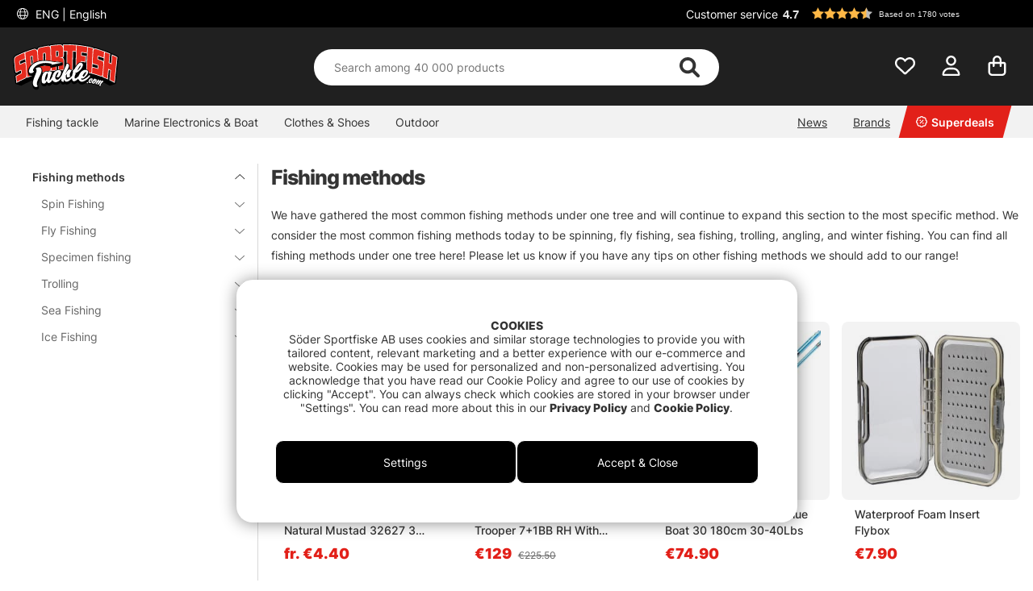

--- FILE ---
content_type: text/html; charset=UTF-8
request_url: https://www.sportfishtackle.com/en/fishing-methods?page=112
body_size: 105103
content:

<!DOCTYPE html>

<html lang='EN'>
	
	<head>
		
	<meta http-equiv="Content-Type" content="text/html; charset=UTF-8">
	<title>Page 112 - Fishing methods | Sportfishtackle.com sida 112</title>
	<meta name="description" content="Page 112 - We have gathered the most common fishing methods under one tree and will continue to expand this section to the most specific method. We consider the most common fishing methods today to be spinning, fly fishing, sea fishing, trolling, angling, and winter">
	<meta name="keywords" content="fishing, methods, sportfishtackle.com"/>
	<meta name="robots" content="INDEX, FOLLOW">
	<meta name="revisit-after" content="14 days">
	<meta name="distribution" content="global">
	<meta http-equiv="expires" content="0">
	<meta name="theme-color" content="#000000" />
	<meta http-equiv="X-UA-Compatible" content="IE=9; IE=8; IE=7; IE=EDGE" />
	<meta name="HandheldFriendly" content="True">
	<meta name="viewport" content="user-scalable=no, initial-scale=1.0, maximum-scale=1.0, width=device-width">
	<meta name="apple-mobile-web-app-capable" content="yes" />	
	<link rel="stylesheet" href="/themes/master/design/css/custom.css?v=34" type="text/css">
	<link rel="canonical" href="https://www.sportfishtackle.com/en/fishing-methods?page=112" />
	
		<link rel="alternate" hreflang="sv-se" href="https://www.sportfiskeprylar.se/sv/fiskemetoder">
	
		<link rel="alternate" hreflang="en" href="https://www.sportfishtackle.com/en/fishing-methods">
	
		<link rel="alternate" hreflang="de" href="https://www.sportfishtackle.de/de/angelmethoden">
	
		<link rel="alternate" hreflang="fi-fi" href="https://www.sportfishtackle.fi/fi/c/kalastusmenetelmat">
	
		<link rel="alternate" hreflang="nl-nl" href="https://www.sportfishtackle.nl/nl/vismethoden">
	
		<link rel="alternate" hreflang="fr-fr" href="https://www.sportfishtackle.fr/fr/techniques-de-pche">
	
		<link rel="alternate" hreflang="no-no" href="https://www.sportfishtackle.no/no/fiskemetoder">
	
		<link rel="alternate" hreflang="da-dk" href="https://www.sportfishtackle.dk/dk/fiskemetoder">
	
		<link rel="alternate" hreflang="x-default" href="https://www.sportfishtackle.com/en/fishing-methods">
	
	
		<meta property="og:description" content="We have gathered the most common fishing methods under one tree and will continue to expand this section to the most specific method. We consider the most common fishing methods today to be spinning, fly fishing, sea fishing, trolling, angling, and winter"/>
	
		<meta property="og:title" content="Fishing methods"/>
	
		<meta property="og:url" content="https://www.sportfiskeprylar.se/en/fishing-methods"/>
	
	<script type="50adf2eda06a5d519dac8bb2-text/javascript"> var cm_active_categories = [1,2,3,5]; var cm_preactive_categories = []; var blocked_nodes = {}; var observer = new MutationObserver(function (mutations) { for(var i = 0; i < mutations.length; i++) { var _ref = mutations[i]; var addedNodes = _ref.addedNodes; for(var j = 0; j < addedNodes.length; j++) { var node = addedNodes[j]; if (node.nodeType === 1) { var src = node.src || ''; var type = node.type; var consent_type = ''; if (typeof node.attributes.consent_type !== 'undefined' && typeof node.attributes.consent_type.value !== 'undefined') consent_type = node.attributes.consent_type.value; if (blocked_content_type(consent_type)) { if (typeof blocked_nodes[consent_type] === 'undefined') blocked_nodes[consent_type] = []; var clone; if (node.tagName === 'SCRIPT') { clone = node.cloneNode(true); } else { clone = node; } clone.air_prev = node.previousElementSibling; clone.air_next = node.nextElementSibling; clone.air_parent = node.parentElement; blocked_nodes[consent_type].push(clone); if (node.tagName === 'SCRIPT') node.type = 'javascript/blocked'; node.parentElement.removeChild(node); var beforeScriptExecuteListener = function beforeScriptExecuteListener(event) { event.preventDefault(); }; node.addEventListener('beforescriptexecute', beforeScriptExecuteListener); } else { log_node(node, consent_type); } } } } }); observer.observe(document.documentElement, { childList: true, subtree: true }); var blocked_content_type = function blocked_content_type(consent_type) { var blocked = 0; if ((typeof(cm_active_categories) == "undefined" || cm_active_categories.includes(parseInt(consent_type))) && consent_type && !check_consent(consent_type, "") && consent_type > 1) blocked = 1; return blocked; }; var external_nodes = []; var internal_nodes = []; var inline_nodes = []; var log_node = function log_node(node, consent_type) { if (node.tagName === 'SCRIPT') { if (node.src && (node.src.indexOf(window.location.host) <= -1 || node.src.indexOf(window.location.host) > 10)) { external_nodes.push(node.src); } else if (node.src) { internal_nodes.push(node.src); } else { inline_nodes.push(node.innerHTML); } } }; document.addEventListener("DOMContentLoaded", function() { if (document.querySelector('#cookie_consent')) { init_cookie_consent(); } }); var init_cookie_consent = function init_cookie_consent(force) { var cookie_consent = get_cookie_consent("air_cookie_consent") || ""; var all_signed = 0; var consents = []; if (cookie_consent) { all_signed = 1; consents = JSON.parse(cookie_consent); var elements = document.querySelectorAll('#cookie_consent_manager input[type=checkbox]'); for (let element of elements) { if (typeof(consents[element.value]) == "undefined") all_signed = 0; } } else { var elements = document.querySelectorAll('#cookie_consent_manager input[type=checkbox][prechecked=true]'); for (let element of elements) { element.checked = true; } } if (!all_signed || force) { document.getElementById('cookie_consent').style.display = 'block'; var elements = document.querySelectorAll('#cookie_consent_manager input[type=checkbox]'); for (let element of elements) { if (consents[element.value]) element.checked = consents[element.value]; } init_acm_click_events(); } }; var init_acm_click_events = function() { document.getElementById("cookie_consent_manage").addEventListener("click", function () { let cookie_consent_manager = document.getElementById('cookie_consent_manager'); if (cookie_consent_manager) cookie_consent_manager.style.display = 'block'; let cookie_consent = document.getElementById('cookie_consent'); if (cookie_consent) cookie_consent.classList.add('managing'); document.querySelectorAll(".dimmer2").forEach(item => { item.addEventListener('click', event => { item.classList.add('active') }) }); }); document.getElementById("cookie_consent_manage_rec").addEventListener("click", function () { var elements = document.querySelectorAll('#cookie_consent_manager input[type=checkbox]'); for (let element of elements) { element.checked = true; } document.getElementById("cookie_consent_manager_confirm").dispatchEvent(new Event("click")); }); let cookie_consent_manager_accept = document.getElementById("cookie_consent_manager_accept"); if (cookie_consent_manager_accept) { cookie_consent_manager_accept.addEventListener("click", function () { cm_action(true); }); } document.getElementById("cookie_consent_manager_confirm").addEventListener("click", function () { cm_action(); }); document.querySelectorAll(".cookie_consent_manager_accept_req").forEach(item => { item.addEventListener('click', event => { cm_action(false); }) }); }; var cm_action = function(consent){ let cookie_consent = document.getElementById('cookie_consent'); if (cookie_consent) cookie_consent.style.display = 'none'; let cookie_consent_manager = document.getElementById('cookie_consent_manager'); if (cookie_consent_manager) cookie_consent_manager.style.display = 'none'; document.querySelectorAll(".dimmer2").forEach(item => { item.addEventListener('click', event => { item.classList.remove('active') }) }); var consents = {}; var elements = document.querySelectorAll('#cookie_consent_manager input[type=checkbox]'); for (let element of elements) { consents[element.value] = typeof(consent) !== "undefined" ? consent : element.checked; } consents[1] = true; var cookie_consents = JSON.stringify(consents); set_cookie_consent(cookie_consents); consent_action(cookie_consents); window.dispatchEvent(new Event("acm_change")); }; var set_cookie_consent = function set_cookie_consent(value) { var exdate = new Date(); exdate.setDate(exdate.getDate() + 30); document.cookie = "air_cookie_consent" + "=" + value + "; expires= " + exdate.toUTCString() + "; path=/" + (location.protocol === "https:" ? "; secure" : ""); }; var get_cookie_consent = function get_cookie_consent(name) { var nameEQ = name + "="; var ca = document.cookie.split('; '); for (let c of ca) { if (c.indexOf(nameEQ) === 0) return c.substring(nameEQ.length, c.length); } return null; }; var consent_action = function consent_action(cookie_consent) { var consent_data = JSON.parse(cookie_consent); for(var category_id in consent_data) { if (consent_data[category_id]) { approve_category(category_id); } } }; var approve_category = function(category_id) { if (typeof blocked_nodes[category_id] !== 'undefined') { for (let node of blocked_nodes[category_id]) { if (node.type == "text/javascript") { var script = document.createElement("script"); script.type = "text/javascript"; if (node.src) { script.src = node.src; } else if (node.innerHTML) { script.innerHTML = node.innerHTML; } document.getElementsByTagName("head")[0].appendChild(script); } else if (node.air_prev && node.air_parent) { cm_insertAfter(node, node.air_prev, node.air_parent); } else if (node.air_next && node.air_parent) { node.air_parent.insertBefore(node, node.air_next); } else if (node.air_parent) { node.air_parent.append(node); } } delete blocked_nodes[category_id]; } }; function cm_insertAfter(newNode, existingNode, parent) { parent.insertBefore(newNode, existingNode.nextSibling); } var check_consent = function check_consent(type, cookie_consent) { if (!type) return false; if (!cookie_consent) cookie_consent = get_cookie_consent("air_cookie_consent"); if (!cookie_consent) return (typeof(cm_preactive_categories) == "undefined" || cm_preactive_categories.includes(parseInt(type))); var consents = JSON.parse(cookie_consent); if (typeof(consents[type]) === 'undefined') return false; return consents[type]; }; </script>
	
	<link rel="preload" href="/themes/assets/fonts/Inter/Inter-Regular.woff2" as="font" type="font/woff2" crossorigin>
<link rel="preload" href="/themes/assets/fonts/Inter/Inter-ExtraBold.woff2" as="font" type="font/woff2" crossorigin>
<link rel="preload" href="/themes/assets/fonts/Inter/Inter-Medium.woff2" as="font" type="font/woff2" crossorigin>
<style>
#aw-slider-k6544e673edadc14141f63db7, #aw-slider-k68bfe387fc05b13138ddbf83 {
  min-height:320px;
  max-height:384px;
}
header #country--select span {
    color: #fff !important;
}
</style><script  type="application/ld+json">{
"@context": "http://schema.org",
"@type": "WebSite",
  "name": "Page 112 - Page 112 - Fishing methods | Sportfishtackle.com",
  "description": "A gigantic assortment, the fastest deliveries and the right prices. Order everything you need for fishing, from rods, reels, lures to belly boats and fly fishing - We have everything you could need.",
  "url": "https://www.sportfishtackle.com",
  "potentialAction": {
      "@type": "SearchAction",
      "target": "https://www.sportfishtackle.com/shop?funk=gor_sokning&q={term}",
      "query": "required",
      "query-input": "required name=term"
   }
}</script><meta name="facebook-domain-verification" content="3rbksbo2vtq82tt6wvupj1vcl9tygc" /><link rel="dns-prefetch" href="https://helloretailcdn.com/">
<script async src="https://helloretailcdn.com/helloretail.js" type="50adf2eda06a5d519dac8bb2-text/javascript"></script>
<script type="50adf2eda06a5d519dac8bb2-text/javascript">
	window.hrq = window.hrq || [];
	hrq.push(['init', {}]);
</script><!-- Google Tag Manager -->
<script type="50adf2eda06a5d519dac8bb2-text/javascript">
window.dataLayer = window.dataLayer || [];
    function gtag(){dataLayer.push(arguments);}
    gtag("consent", "default", { 
   "ad_storage":  "denied",
   "analytics_storage": "denied",
   "ad_user_data": "denied",
   "ad_personalization": "denied",
   "wait_for_update": "500"
});
if (document.cookie.split(';').find(cookie => cookie.includes('air_cookie_consent'))) {
      gtag("consent", "update", { 
         "ad_storage": check_consent('3') ? "granted" : "denied",
         "analytics_storage": check_consent('5') ? "granted" : "denied",
         "ad_user_data": check_consent('3') ? "granted" : "denied",
         "ad_personalization": check_consent('3') ? "granted" : "denied",
         "wait_for_update": "500"
   });
}
(function(w,d,s,l,i){w[l]=w[l]||[];w[l].push({'gtm.start':
new Date().getTime(),event:'gtm.js'});var f=d.getElementsByTagName(s)[0],
j=d.createElement(s),dl=l!='dataLayer'?'&l='+l:'';j.async=true;j.src=
'https://www.googletagmanager.com/gtm.js?id='+i+dl;f.parentNode.insertBefore(j,f);
})(window,document,'script','dataLayer','GTM-M72XH46');</script>
<!-- End Google Tag Manager -->

<!-- Start ProfitMetrics - GA4  - (v1) -->
<script type="50adf2eda06a5d519dac8bb2-text/javascript">
  function _pm_executeGtag() {
    const scriptExists = document.querySelector('script[src^="https://www.googletagmanager.com/gtag/js?id="]');

    if (scriptExists) {
      
  window.dataLayer = window.dataLayer || [];
  function gtag(){ dataLayer.push(arguments); }

  gtag('config', 'G-BEHQRR8M1N');
  gtag('config', 'G-JY4TLD7631');

    } else {
      const script = document.createElement('script');
      script.async = true;
      script.id = 'profitmetrics-ga4-script-G-BEHQRR8M1N';
      script.src = 'https://www.googletagmanager.com/gtag/js?id=G-BEHQRR8M1N';
      document.head.appendChild(script);

      script.addEventListener('load', function() {
        
  window.dataLayer = window.dataLayer || [];
  function gtag(){ dataLayer.push(arguments); }

  gtag('config', 'G-BEHQRR8M1N');
  gtag('config', 'G-JY4TLD7631');
      });
    }
  }

  _pm_executeGtag();
</script>
<!-- End ProfitMetrics - GA4  - (v1) --><script type="50adf2eda06a5d519dac8bb2-text/javascript">
!function(f,b,e,v,n,t,s){if(f.fbq)return;n=f.fbq=function(){n.callMethod?
n.callMethod.apply(n,arguments):n.queue.push(arguments)};if(!f._fbq)f._fbq=n;
n.push=n;n.loaded=!0;n.version="2.0";n.queue=[];t=b.createElement(e);t.async=!0;
t.src=v;s=b.getElementsByTagName(e)[0];s.parentNode.insertBefore(t,s)}(window,
document,"script","//connect.facebook.net/en_US/fbevents.js");

    fbq("init", "514246466895624");

</script>
	<script type="50adf2eda06a5d519dac8bb2-text/javascript">
		(function (i, s, o, g, r, a, m) {
			i['VoyadoAnalyticsObject'] = r;
			i[r] = i[r] || function () {
				(i[r].q = i[r].q || []).push(arguments)
			},
			i[r].l = 1 * new Date();
			a = s.createElement(o),
			m = s.getElementsByTagName(o)[0];
			a.async = 1;
			a.src = g;
			m.parentNode.insertBefore(a, m)
		})(window, document, 'script', 'https://assets.voyado.com/jsfiles/analytics_0.1.6.min.js', 'va');

		va("setTenant", "sodersportfiske");

		

		
			
		

		

	</script>
	<script type="50adf2eda06a5d519dac8bb2-text/javascript">
		if (typeof URLSearchParams === 'function') {
			var market_id = '5';
			var url_search_params_object = new URLSearchParams(window.location.search);
			var url_params = Object.fromEntries(url_search_params_object.entries());

			if (url_params.eclub && market_id && typeof va === 'function' && typeof Cookies === 'function' && !Cookies.get('_vaI')) {
				jQuery.ajax({
					dataType: 'json',
					url: '/cgi-bin/modules/Voyado/Shop/voyado-eclub-service.fcgi',
					data: {
						'eclub': url_params.eclub,
						'market_id': market_id
					},
					success: function (data) {
						if (data.contact_id) {
							va('setContactId', data.contact_id);
						}
					}
				});
			}
		}
	</script><script type="50adf2eda06a5d519dac8bb2-text/javascript">

if (typeof redeal !== 'function') {
(function(i,s,o,g,r,a,m){i['RedealObject']=r;i[r]=i[r]||function()
{(i[r].q=i[r].q||[]).push(arguments)},i[r].l=1*new 
Date();a=s.createElement(o),m=s.getElementsByTagName(o)
[0];a.async=1;a.src=g;m.parentNode.insertBefore(a,m)})(window, document, 'script', 'https://static.redeal.se/widget/js/redeal.js', 
'redeal');
}

if(typeof IsRedealOpen !== 'function' || !IsRedealOpen()) {redeal('cornerwidget');


}
</script>
<script type="50adf2eda06a5d519dac8bb2-text/javascript">
	    //<![CDATA[
	    window.lipscoreInit = function() {
	        lipscore.init({
	            apiKey: "7f6bdc41cdee39de9687c438"
	        });
	    };
	    (function() {
	        var scr = document.createElement('script'); scr.async = 1;
	        scr.src = "//static.lipscore.com/assets/en/lipscore-v1.js";
	        document.getElementsByTagName('head')[0].appendChild(scr);
	    })();
	    //]]>
</script>
	
	
	
	
	<script src="/themes/master/design/script/jquery/jquery.js" type="50adf2eda06a5d519dac8bb2-text/javascript"></script>
	<script src="/themes/master/design/script/jquery/jquery.ui.1.13.1.js" type="50adf2eda06a5d519dac8bb2-text/javascript"></script>
	










<script type="50adf2eda06a5d519dac8bb2-text/javascript">/** FILE: /themes/master/design/script/head.js **/
jQuery.noConflict();jQuery.fn.slick=function(){};!function(g){Object.defineProperty(g,"body_clicks",{value:[],enumerable:true});}(globalThis||window);function get_cookie(){try{var a=document.cookie.match('(^|;) ?'+arguments[0]+'=([^;]*)(;|$)')[2];return a;}catch(err){return"";}}
function queryStringToObject(query){var qparams={};try{var spl_query=query.split("&");for(var k in spl_query){var spl_val=spl_query[k].split("=");qparams[spl_val[0]]=spl_val[1];}}catch(e){console.log(e);}
return qparams;}
var HamtaData_Retur=function(url,anrop){return function HamtaData_ReturReturn(){var res="";jQuery.ajax({'method':'GET','url':url,'data':queryStringToObject(anrop),'async':false,success:function HamtaData_ReturAxRes(d){res=d;}});return res;}();};const CurrentView=()=>{return window.innerWidth>655?'desktop':'mobile';};
/** FILE: /themes/master/design/script/AIR_Set.js **/
"use strict";function PrepareShowSetField(clickedEl){jQuery(".SetFaltWrap").each(function(index,element){var dropDown=jQuery(this).find(".Artikellista_wrapper_SET");if(dropDown.length===0)return;dropDown=dropDown.get(0);if(element===clickedEl){return;}
dropDown.setAttribute("class","Artikellista_wrapper_SET SET group hide");dropDown.removeAttribute("style");});}
var tooltiphidden=false;jQuery(document).ready(function($){var accordionOppen;var accordionIndex;if(jQuery(".ProduktinfoSet").length>0){jQuery(".Artikellista_SET input[type='radio']").on("click",function(){var vald_set=jQuery(this).closest('.Artikellista_wrapper_SET');if(vald_set.is(":visible")){vald_set.addClass('hide');}});jQuery(".visaIgen").remove();jQuery(".SetFaltWrap h3").off().on('click',function(e){var $t=jQuery(this);PrepareShowSetField($t.get(0).parentElement);var t=$t.parent().attr("class");jQuery(".Artikellista_wrapper_SET").each(function(){var tt=jQuery(this).parent().attr("class");var $tt=jQuery(this);if(tt!==t){if(!$t.hasClass("level2")){$tt.hide("fast");$tt.parent().find("h3 .h3-append .h3-prepend i").attr('class','fa fa-angle-down');if(!tooltiphidden){jQuery(".tooltipWrap").fadeOut();tooltiphidden=true;}}}});jQuery(".Artikellista_Attribut").each(function(){var $t=jQuery(this);if($t.find("div[id^='anp_']").length<1){$t.addClass('hide-it');}});jQuery(".Artikellista_SET_I_SET").each(function(){var $x=jQuery(this);if($x.find(".SET_I_SET_Data").length<1){$x.addClass('hide-it');}});var $s=$t.next();if($s.is(":visible")){$s.removeClass('open');$t.find(".h3-append .chevron-set").removeClass('active');$s.removeClass('visible');$s.addClass('hide');}else{var parentElem=jQuery(e.target).parents(".SetFaltWrap");var newIndex=jQuery(parentElem).index();var top=jQuery(parentElem).offset().top;accordionOppen=parentElem;accordionIndex=newIndex;$s.addClass('open');$t.find(".h3-append .chevron-set").addClass('active');$s.removeClass('hide');$s.addClass('visible');}});jQuery("input[name^='SETFalt_']").each(function(){var $t=jQuery(this);if($t.attr("checked")){var $o=$t.parentsUntil('.set-selected').find(".Artikellista_Attribut");if(!$o.hasClass('hide-it')){$o.show();}
var $x=$t.parentsUntil('.set-selected').find(".Artikellista_SET_I_SET");if(!$x.hasClass('hide-it')){$x.show();}}});if(jQuery("select.Laggikorgen_Antalsfalt").length>0){var $obj=jQuery("select.Laggikorgen_Antalsfalt").clone();$obj.addClass('fejkit');jQuery(".Laggikorgen_Antalsfalt.fejkit").replaceWith($obj,function(){});}
jQuery(".Laggikorgen_Antalsfalt");}});var Set_Init=function Set_Init(){jQuery(".Set_Falt_Wrap select").each(function(){var selectname=jQuery(this).attr("name");var optionname=jQuery(this).find("option:selected").text();jQuery(".Artikellista_SET_Val input[data-rel='"+selectname+"']").each(function(){var $option=jQuery(this).closest(".Artikellista_SET").find(".Set_PT_Beskr").text();var optionImg=jQuery(this).closest(".Artikellista_SET").find(".Artikellista_Bildruta_SET").html();const setFaltStockText=jQuery(this).closest(".Artikellista_SET").find('.Text_Lagerstatus').text()||'';const setFaltStockId=jQuery(this).closest(".Artikellista_SET").find('.Text_Lagerstatus').attr('class').match(/Lager_(\d+)_/)?.[1]||'';const setFaltStockHtml=`<span class="stock-text" data-stock-id="${setFaltStockId}">${setFaltStockText}</span>`;if($option==optionname){jQuery(this).attr("checked",true);jQuery(this).closest(".Artikellista_SET").addClass("selected");jQuery(this).closest(".SetFaltWrap").find(".chosenSet span").text(optionname);jQuery(this).closest(".SetFaltWrap").find("h3 .h3-append:first").addClass("vald");if(jQuery(this).closest(".SetFaltWrap").find("h3 .h3-append:first").hasClass("vald")){jQuery(this).closest(".SetFaltWrap").find("h3 .h3-append:first").html(optionImg+'<span>'+optionname+'</span>'+setFaltStockHtml+'<span class="chevron-set"></span>');}}});});jQuery(".Artikellista_SET_Val input[type='radio']").on("click",function(){jQuery(this).closest(".Artikellista_SET").siblings().removeClass("selected");var selectname=jQuery(this).data("rel");var optionname=jQuery(this).closest(".Artikellista_SET").find(".Set_PT_Beskr").text();jQuery(this).closest(".Artikellista_SET").addClass("selected click");var $select=jQuery(".Set_Falt_Wrap").find("select[name='"+selectname+"']");var optionImg=jQuery(this).closest(".Artikellista_SET").find(".Artikellista_Bildruta_SET").html();const setFaltStockText=jQuery(this).closest(".Artikellista_SET").find('.Text_Lagerstatus').text()||'';const setFaltStockId=jQuery(this).closest(".Artikellista_SET").find('.Text_Lagerstatus').attr('class').match(/Lager_(\d+)_/)?.[1]||'';const setFaltStockHtml=`<span class="stock-text" data-stock-id="${setFaltStockId}">${setFaltStockText}</span>`;if(jQuery(this).closest(".SetFaltWrap").find("h3 .h3-append:first").hasClass("vald")){jQuery(this).closest(".SetFaltWrap").find("h3 .h3-append:first").html(optionImg+'<span>'+optionname+'</span>'+setFaltStockHtml+'<span class="chevron-set"></span>');}
var $option=$select.find("option").filter(function(){return jQuery(this).text()===optionname;});if($option.length){$select.find("option").prop("selected",false);$option.prop("selected",true);$select.trigger("change");jQuery(this).closest(".SetFaltWrap").find(".chosenSet span").text(optionname);setTimeout(function(){jQuery(".dd-wrapper").removeClass("open");jQuery(".SETSelectOverlay").removeClass("active");jQuery(".Artikellista_SET").removeClass("click");PriceInBanner();},100);}});jQuery(".ProduktinfoSet .chosenSet").on("click",function(){jQuery(this).closest(".dd-wrapper").addClass("open");jQuery(".SETSelectOverlay").addClass("active");});jQuery(".SETSelectOverlay").on("click",function(){jQuery(".dd-wrapper").removeClass("open");jQuery(".SETSelectOverlay").removeClass("active");});if(jQuery(".Set_Falt_Wrap select").length<1){jQuery(".ProduktinfoSet").hide();}
if(jQuery('.ProduktinfoSet').is(':visible')){jQuery('.tooltipWrap').show();console.log('synlig');}else{jQuery('.tooltipWrap').hide();console.log('ej synlig');}
if(jQuery(".Set_Falt_Wrap").length>0){var listRef=document.querySelectorAll('.Artikellista_wrapper_SET');listRef.forEach(function(el){if(el.childElementCount<2){var currSvg=el.previousElementSibling.querySelector('.chevron-set');currSvg.classList.add('hide');}});}};
/** FILE: /includes/AIR_ibutik_Arbetsyta.js **/
function kontrolleraAntalsFalt(frm)
{var antalet=jQuery("[name='"+frm+"'] [name='antal']").val();if(antalet=="")
{jQuery("[name='"+frm+"'] [name='antal']").css('border','2px solid #EE0000');}
else
{jQuery("[name='"+frm+"'] [name='antal']").css('border','1px solid #f1f1f1');}}function validate_contracts(location,form,callback){var valid=summarize_contracts(form);var uri='funk=validate_contracts&location='+location,xhr=new XMLHttpRequest();if(xhr){uri+="&data="+document[form].querySelector("input[name='contract_data_json']").value;xhr.open('POST','/shop');xhr.setRequestHeader('Content-Type','application/x-www-form-urlencoded');xhr.onreadystatechange=function(){if(xhr.readyState===XMLHttpRequest.DONE)
{if(xhr.status===200){valid=parseInt(xhr.responseText);}
if(typeof callback==='function'){callback(valid);}}};xhr.send(encodeURI(uri));}
else{callback(valid);}}function summarize_contracts(form){var all_contracts=document[form].querySelectorAll('input[type="checkbox"][data-component="contract"]');var required_contracts=document[form].querySelectorAll('input[type="checkbox"][data-component="contract"]:required');var all_radio_contracts=document[form].querySelectorAll(".contract_radio_wrapper");var contracts={};var valid=1;for(var i=0;i<all_contracts.length;i++)
{if(!all_contracts[i].required||(all_contracts[i].required&&all_contracts[i].checked))
{if(!all_contracts.hasOwnProperty(i)&&typeof(all_contracts[i])!=='undefined')continue;var revision=all_contracts[i].getAttribute('data-revision');var contract=all_contracts[i].getAttribute('data-id');contracts[contract]={revision:revision,signed:all_contracts[i].checked?1:0};}}
for(var i=0;i<required_contracts.length;i++)
{if(!required_contracts.hasOwnProperty(i)&&typeof(required_contracts[i])!=='undefined')continue;var revision=required_contracts[i].getAttribute('data-revision');var contract=required_contracts[i].getAttribute('data-id');if(!contracts[contract])
{contracts[contract]={revision:revision,signed:0};valid=0;}}
if(all_radio_contracts.length>0){for(var r=0;r<all_radio_contracts.length;r++){var this_elem=all_radio_contracts[r];var checked_elem=document.querySelector("input[type=\"radio\"][name=\""+this_elem.dataset.for+"\"]:checked");if(checked_elem!==null){contracts[this_elem.dataset.id]={revision:this_elem.dataset.revision,signed:checked_elem.value,radio_contract:"1"};}}}
document[form].querySelector("input[name='contract_data_json']").value=JSON.stringify(contracts);return valid;}/*!
 * JavaScript Cookie v2.2.0
 * https://github.com/js-cookie/js-cookie
 *
 * Copyright 2006, 2015 Klaus Hartl & Fagner Brack
 * Released under the MIT license
 */
!function(e){var n=!1;if("function"==typeof define&&define.amd&&(define(e),n=!0),"object"==typeof exports&&(module.exports=e(),n=!0),!n){var o=window.Cookies,t=window.Cookies=e();t.noConflict=function(){return window.Cookies=o,t}}}(function(){function e(){for(var e=0,n={};e<arguments.length;e++){var o=arguments[e];for(var t in o)n[t]=o[t]}return n}return function n(o){function t(n,r,i){var c;if("undefined"!=typeof document){if(arguments.length>1){if("number"==typeof(i=e({path:"/"},t.defaults,i)).expires){var a=new Date;a.setMilliseconds(a.getMilliseconds()+864e5*i.expires),i.expires=a}i.expires=i.expires?i.expires.toUTCString():"";try{c=JSON.stringify(r),/^[\{\[]/.test(c)&&(r=c)}catch(e){}r=o.write?o.write(r,n):encodeURIComponent(String(r)).replace(/%(23|24|26|2B|3A|3C|3E|3D|2F|3F|40|5B|5D|5E|60|7B|7D|7C)/g,decodeURIComponent),n=(n=(n=encodeURIComponent(String(n))).replace(/%(23|24|26|2B|5E|60|7C)/g,decodeURIComponent)).replace(/[\(\)]/g,escape);var s="";for(var f in i)i[f]&&(s+="; "+f,!0!==i[f]&&(s+="="+i[f]));return document.cookie=n+"="+r+s}n||(c={});for(var p=document.cookie?document.cookie.split("; "):[],d=/(%[0-9A-Z]{2})+/g,u=0;u<p.length;u++){var l=p[u].split("="),C=l.slice(1).join("=");this.json||'"'!==C.charAt(0)||(C=C.slice(1,-1));try{var g=l[0].replace(d,decodeURIComponent);if(C=o.read?o.read(C,g):o(C,g)||C.replace(d,decodeURIComponent),this.json)try{C=JSON.parse(C)}catch(e){}if(n===g){c=C;break}n||(c[g]=C)}catch(e){}}return c}}return t.set=t,t.get=function(e){return t.call(t,e)},t.getJSON=function(){return t.apply({json:!0},[].slice.call(arguments))},t.defaults={},t.remove=function(n,o){t(n,"",e(o,{expires:-1}))},t.withConverter=n,t}(function(){})});</script>
			<script src="/themes/default/design/script/jquery.lazy.min.js" defer type="50adf2eda06a5d519dac8bb2-text/javascript"></script>
			<script src="/themes/default/design/script/jquery.lazy.picture.min.js" defer type="50adf2eda06a5d519dac8bb2-text/javascript"></script>
			<script type="50adf2eda06a5d519dac8bb2-text/javascript">
				document.addEventListener('DOMContentLoaded', function() {
					ce_image_lazyload();
				});
				var ce_image_lazyload = function(){
					var instance = jQuery('.cm .lazy').Lazy({
						afterLoad: function(element) {
							jQuery(element).removeClass("lazy");
						},
						effect: "fadeIn",
						effectTime: 300
					});
				};
			</script>
		<style >/** FILE: /themes/master/design/css/critical.css **/
@charset "UTF-8";.search__modal--open{overflow-y:hidden!important}header .header__search{position:relative;padding-top:2px!important;transition:transform 0.5s}@media only screen and (max-width:40.99rem){header .header__search{background-color:#252525;padding-top:2px}}header .header__search form{width:100%;z-index:12}header .header__search form .Sokknapp{display:none}header .header__search form .LSS_Input{display:-webkit-flex;display:-ms-flexbox;display:flex;justify-content:center}header .header__search form .LSS_Input #lblTerm{display:none}header .header__search form .LSS_Input input{border-radius:25px;-moz-border-radius:25px;-webkit-border-radius:25px;width:100%;height:30px;text-align:left;border:0;padding:0 20px}header .header__search form .LSS_Input input:focus{outline:none}header .header__search svg{position:absolute;color:#333;right:35px;height:25px;margin:auto;z-index:15}header .header__search #epicon__search{height:25px;cursor:pointer}header .header__icons .icons__search svg{transition:opacity 300ms ease;opacity:0}@media only screen and (max-width:40.99rem){.popup__mobile--active .header__search{padding-bottom:0;-webkit-animation:moveSearch 0.5s ease;-moz-animation:moveSearch 0.5s ease;animation:moveSearch 0.5s ease}@keyframes moveSearch{from{transform:translateX(-100%)}to{transform:translateX(0%)}}}@media only screen and (min-width:41rem){header .header__search{height:auto;padding-bottom:0}header .header__search svg{height:28px}header .header__search form .LSS_Input input{height:50px}.header--scroll .header__search{height:auto}}#suggest-area{z-index:11}#suggest-area #suggest-result,#suggest-area #suggest-init{-ms-overflow-style:none;scrollbar-width:none;display:none;border-radius:0 0 25px 25px;background-color:#ffffff;color:#333;padding:1rem;position:absolute;top:25px!important;left:16px!important;width:calc(100% - 32px)!important;max-height:600px;padding-top:2rem!important;z-index:10;border:none;overflow-y:auto}#suggest-area #suggest-result::-webkit-scrollbar,#suggest-area #suggest-init::-webkit-scrollbar{display:none}#suggest-area #suggest-result .headline,#suggest-area #suggest-init .headline{padding:1rem 0 0.5rem 0;display:block}#suggest-area #suggest-result li,#suggest-area #suggest-init li{padding:0.5rem}#suggest-area #suggest-result li a,#suggest-area #suggest-init li a{color:#333!important}#suggest-area #suggest-result .button,#suggest-area #suggest-init .button{display:block}#suggest-area #suggest-result svg,#suggest-area #suggest-init svg{position:inherit;color:inherit;right:inherit;height:inherit;margin:inherit;z-index:inherit}#suggest-area #suggest-result .LSS_Artiklar,#suggest-area #suggest-init .LSS_Artiklar{padding-top:0.5rem;padding-inline:0}@media only screen and (min-width:65rem){#suggest-area #suggest-result .LSS_Artiklar,#suggest-area #suggest-init .LSS_Artiklar{margin:auto}}#suggest-area #suggest-result .container__product--bottom,#suggest-area #suggest-init .container__product--bottom{padding:0.5rem 0!important}#suggest-area #suggest-result .container__product--bottom .product__title,#suggest-area #suggest-init .container__product--bottom .product__title{font-size:12px}#suggest-area #suggest-result .product__wishlist,#suggest-area #suggest-init .product__wishlist{display:none}#suggest-area #suggest-result .search-history-header,#suggest-area #suggest-init .search-history-header{display:-webkit-flex;display:-ms-flexbox;display:flex}#suggest-area #suggest-result #search-history-clear,#suggest-area #suggest-init #search-history-clear{padding:1rem 0 0.5rem 0;text-decoration:underline;margin-left:auto;cursor:pointer;color:#333}.search-head-text{padding:1rem 0}@media only screen and (min-width:41rem){.search-head-text{padding:1rem}}.Filter_F_category{cursor:pointer}.button__category--sm a,.button__category--xs a{display:block;width:100%}@media only screen and (min-width:41rem){.button__category--sm a,.button__category--xs a{width:calc(100% - 1rem)}}#AIRvarukorg-Wrap .close-header{padding:1.5rem;background-color:#252525;text-align:center;color:#ffffff;font-weight:600;font-size:16px;position:relative}#AIRvarukorg-Wrap .close-header svg{width:20px;height:20px}#AIRvarukorg-Wrap .close-header:before{content:"";background-repeat:no-repeat;background-image:url(/themes/assets/icons/times-light-white.svg);background-position:center;width:15px;height:15px;position:absolute;top:0;bottom:0;margin:auto;left:20px;cursor:pointer;z-index:2}#AIRvarukorg-Wrap .close-header:after{position:absolute;left:0;right:0;top:0;bottom:0;margin:auto;height:15px}#AIRvarukorg-Wrap .close-body>div:first-child{height:50vh}#AIRvarukorg-Wrap .close-body>div:first-child span{border-top:1px solid #d8d8d8;width:100%;text-align:center;padding:1rem}#AIRvarukorg-Wrap .close-body>div:last-child{height:50vh;background-color:#f2f2f2;padding:2rem}#AIRvarukorg-Wrap .close-body>div:last-child span{width:100%}#AIRvarukorg-Wrap .BError{padding:1rem 1rem 1rem 4rem;background-color:#f2f2f2;color:#333;position:relative;line-height:16px;font-size:12px}#AIRvarukorg-Wrap .BError:before{content:"";background-repeat:no-repeat;background-image:url(/themes/assets/icons/circle-exclamation-light.svg);background-position:center;width:25px;height:25px;position:absolute;top:0;bottom:0;margin:auto;left:1rem;cursor:pointer}#AIRvarukorg-Wrap .BWrap{display:-webkit-flex;display:-ms-flexbox;display:flex;flex-direction:column;height:100%}#AIRvarukorg-Wrap .BWrap .RowWrap{display:-webkit-flex;display:-ms-flexbox;display:flex;flex-direction:column;-ms-overflow-style:none;scrollbar-width:none;background-color:#ffffff;overflow:hidden;overflow-y:scroll}#AIRvarukorg-Wrap .BWrap .RowWrap::-webkit-scrollbar{display:none}@media only screen and (min-width:41rem){#AIRvarukorg-Wrap .BWrap .RowWrap{height:60vh}}#AIRvarukorg-Wrap .BWrap .RowWrap .Row{box-sizing:border-box;margin:0;margin-left:-1rem;margin-right:-1rem;display:-webkit-flex;display:-ms-flexbox;display:flex;flex:0 1 auto;flex-direction:row;flex-wrap:wrap;justify-content:space-between;padding:1rem 2rem}#AIRvarukorg-Wrap .BWrap .RowWrap .Row .Img{display:-webkit-flex;display:-ms-flexbox;display:flex;justify-content:center;align-items:center;flex:1 0 20%;position:relative;padding:10px;margin-right:10px;max-width:90px;max-height:90px;min-width:90px;min-height:90px}#AIRvarukorg-Wrap .BWrap .RowWrap .Row .Img:after{content:"";display:block;top:0;left:0;width:100%;height:100%;background-color:rgba(0,0,0,0.048);position:absolute;pointer-events:none;border-radius:8px;-moz-border-radius:8px;-webkit-border-radius:8px}#AIRvarukorg-Wrap .BWrap .RowWrap .Row .TxtWrap{display:-webkit-flex;display:-ms-flexbox;display:flex;flex:1 1 60%;align-items:center;flex-wrap:wrap;position:relative}#AIRvarukorg-Wrap .BWrap .RowWrap .Row .TxtWrap .DescrWrap{flex:0 1 100%;margin-bottom:15px}#AIRvarukorg-Wrap .BWrap .RowWrap .Row .TxtWrap .DescrWrap .Descr a{text-decoration:none;color:#333;font-weight:600}#AIRvarukorg-Wrap .BWrap .RowWrap .Row .TxtWrap .DescrWrap .VarukorgVarum{color:#666}#AIRvarukorg-Wrap .BWrap .RowWrap .Row .TxtWrap .Sub,#AIRvarukorg-Wrap .BWrap .RowWrap .Row .TxtWrap .Add{flex:0 1 15%;background-color:#f2f2f2;text-align:center;cursor:pointer;height:30px;line-height:30px;position:relative}#AIRvarukorg-Wrap .BWrap .RowWrap .Row .TxtWrap .Sub{border-radius:8px 0 0 8px;-moz-border-radius:8px 0 0 8px;-webkit-border-radius:8px 0 0 8px}#AIRvarukorg-Wrap .BWrap .RowWrap .Row .TxtWrap .Sub:after{content:"";background-image:url(/themes/assets/icons/minus-regular.svg);background-repeat:no-repeat;background-position:center;width:12px;height:14px;position:absolute;left:6.4px;top:8px}#AIRvarukorg-Wrap .BWrap .RowWrap .Row .TxtWrap .Add{border-radius:0 8px 8px 0;-moz-border-radius:0 8px 8px 0;-webkit-border-radius:0 8px 8px 0}#AIRvarukorg-Wrap .BWrap .RowWrap .Row .TxtWrap .Add:after{content:"";background-image:url(/themes/assets/icons/plus-regular.svg);background-repeat:no-repeat;background-position:center;width:12px;height:14px;position:absolute;right:6.4px;top:8px}#AIRvarukorg-Wrap .BWrap .RowWrap .Row .TxtWrap .Price{margin-left:auto;text-align:right;order:1;font-weight:900;font-size:16px}#AIRvarukorg-Wrap .BWrap .RowWrap .Row .TxtWrap .Price.price-type-campaign{display:-webkit-flex;display:-ms-flexbox;display:flex;justify-content:flex-end;-moz-flex-wrap:wrap-reverse;-webkit-flex-wrap:wrap-reverse;flex-wrap:wrap-reverse;max-width:110px}#AIRvarukorg-Wrap .BWrap .RowWrap .Row .TxtWrap .Price.price-type-campaign .price-ordinary{text-decoration:line-through;color:#666;font-weight:100}#AIRvarukorg-Wrap .BWrap .RowWrap .Row .TxtWrap .Price.price-type-campaign .price-campaign{margin-left:0.5rem;color:#e22019}#AIRvarukorg-Wrap .BWrap .RowWrap .Row .TxtWrap .Rem{justify-content:flex-end;margin-left:10px;cursor:pointer;position:relative}#AIRvarukorg-Wrap .BWrap .RowWrap .Row .TxtWrap .Rem:after{content:"";background-image:url(/themes/assets/icons/trash-can-regular.svg);background-repeat:no-repeat;background-position:center;padding:8px}#AIRvarukorg-Wrap .BWrap .RowWrap .Row .TxtWrap .Qty{flex:0 1 15%;background-color:#f2f2f2;padding:0;text-align:center;font-weight:600;border:0;height:30px;width:20px;line-height:30px}#AIRvarukorg-Wrap .BWrap .Footer{background-color:#f2f2f2;order:1;margin-top:auto}@media only screen and (min-width:41rem){#AIRvarukorg-Wrap .BWrap .Footer{padding-bottom:1rem}}@media only screen and (max-width:40.99rem){#AIRvarukorg-Wrap .BWrap .Footer{padding-bottom:6rem}}#AIRvarukorg-Wrap .BWrap .Footer .SumWrap,#AIRvarukorg-Wrap .BWrap .Footer .FreightWrap,#AIRvarukorg-Wrap .BWrap .Footer .xy{display:-webkit-flex;display:-ms-flexbox;display:flex;justify-content:flex-end;margin:2rem;margin-bottom:0;margin-top:1rem;text-align:right}#AIRvarukorg-Wrap .BWrap .Footer .SumWrap .SumTxt,#AIRvarukorg-Wrap .BWrap .Footer .SumWrap .FreightTxt,#AIRvarukorg-Wrap .BWrap .Footer .FreightWrap .SumTxt,#AIRvarukorg-Wrap .BWrap .Footer .FreightWrap .FreightTxt,#AIRvarukorg-Wrap .BWrap .Footer .xy .SumTxt,#AIRvarukorg-Wrap .BWrap .Footer .xy .FreightTxt{margin-right:10px}#AIRvarukorg-Wrap .BWrap .Footer .SumWrap{font-weight:600}#AIRvarukorg-Wrap .BWrap .Footer .reached_xy{max-height:60px!important;overflow-y:scroll;margin-bottom:0.5rem}@media only screen and (min-width:41rem){#AIRvarukorg-Wrap .BWrap .Footer .reached_xy{max-height:160px}}#AIRvarukorg-Wrap .BWrap .Footer .xy{margin-bottom:1rem}#AIRvarukorg-Wrap .BWrap .Footer .Checkout{padding:0 1rem!important;margin:0 1rem!important}#AIRvarukorg-Wrap .BWrap .Footer .Checkout a{border-radius:8px;-moz-border-radius:8px;-webkit-border-radius:8px;padding:1rem 40px;cursor:pointer;font-weight:600;text-align:center;text-decoration:none;background-color:#333;color:#ffffff;color:#ffffff;text-decoration:none;display:block;width:100%}#AIRvarukorg-Wrap .BWrap .Footer .Checkout a a:-webkit-any-link{color:#ffffff;text-decoration:none}#AIRvarukorg-Wrap .BWrap .Footer .Checkout a:hover{background-color:#141414}#AIRvarukorg-Wrap .BWrap .Footer .Checkout a:hover{background-color:#333}#AIRvarukorg-Wrap .BWrap .Footer .HTML_infogad_under_checkout{text-align:center;text-decoration:underline}#AIRvarukorg-Wrap .BWrap .fraktfriinformation{background-color:#ffffff;padding:1rem;text-align:center}#AIRvarukorg-Wrap .BWrap .fraktfriinformation .fraktfriinformation_header_text{display:none}#AIRvarukorg-Wrap .BWrap .fraktfriinformation .kvar_till_fraktfritt_ej_uppnadd,#AIRvarukorg-Wrap .BWrap .fraktfriinformation .kvar_till_fraktfritt_uppnadd{padding:1rem 0;border-top:1px solid #d8d8d8}#AIRvarukorg-Wrap .BWrap .fraktfriinformation .kvar_till_fraktfritt_uppnadd{font-weight:600}#AIRvarukorg-Wrap .BWrap .fraktfriinformation .kvar_till_fraktfritt_uppnadd span{font-weight:100}html[lang=sv] #AIRvarukorg-Wrap .close-header:after{content:"Din varukorg"}html[lang=en] #AIRvarukorg-Wrap .close-header:after{content:"Your shopping cart"}html[lang=de] #AIRvarukorg-Wrap .close-header:after{content:"Dein Einkaufswagen"}html[lang=fi] #AIRvarukorg-Wrap .close-header:after{content:"Ostoskori"}html[lang=no] #AIRvarukorg-Wrap .close-header:after{content:"Din Handlekurv"}html[lang=da] #AIRvarukorg-Wrap .close-header:after{content:"Din IndkÃ¸bskurv"}html[lang=nl] #AIRvarukorg-Wrap .close-header:after{content:"Uw Winkelmandje"}html[lang=fr] #AIRvarukorg-Wrap .close-header:after{content:"Votre Panier"}nav.main_menu ul{display:-webkit-flex;display:-ms-flexbox;display:flex}nav.main_menu ul li ul{display:none}nav.main_menu a{text-decoration:none;color:#333}@media only screen and (min-width:41rem){html .main_menu .menu__wrap>li>ul{width:calc(40rem - 230px)}}@media only screen and (min-width:65rem){html .main_menu .menu__wrap>li>ul{width:calc(64rem - 230px)}}@media only screen and (min-width:91rem){html .main_menu .menu__wrap>li>ul{width:calc(90rem - 230px)}}@media only screen and (min-width:41rem){body.menu--activated #header{z-index:11}.main_menu{background-color:#f2f2f2;display:none}.main_menu.popup__modulXS .menu__search{display:none}header .header__mobile{display:none}header .main_menu{display:block}ul.nav{width:100%}ul.nav>li{height:40px;list-style-type:none}ul.nav>li>a{display:-webkit-flex;display:-ms-flexbox;display:flex;height:40px;align-items:center;padding:0 1rem}ul.nav>li.nav__news{margin-left:auto}ul.nav>li.nav__news,ul.nav>li.nav__brands,ul.nav>li.nav__guide,ul.nav>li.nav__sale{text-decoration:underline}ul.nav>li.nav__outlet{background:#e22019;transform:skew(-15deg)}ul.nav>li.nav__outlet>a{color:#ffffff;transform:skew(15deg);font-weight:600}ul.nav>li.nav__outlet>a span{margin-right:5px}ul.nav>li.nav__outlet svg{width:14px}}@media only screen and (min-width:41rem),only screen and (min-width:65rem),only screen and (min-width:91rem) and (max-width:120rem){.nav__outlet{margin-right:1rem}}@media only screen and (max-width:40.99rem){.popup__mobile--active.menu--activated .Close{z-index:unset}.popup__mobile--active .Close{position:relative;z-index:1}.popup__mobile--active .header__search{z-index:16;background:#fff}.popup__mobile--active .header__search input{height:40px!important;-webkit-transition:background-color 1000ms linear;-ms-transition:background-color 1000ms linear;transition:background-color 1000ms linear;background-color:#f1f1f1;margin-top:1rem}.main_menu{top:30px!important;height:calc(100vh - 30px)!important;overflow:hidden;background:#ffffff!important}.main_menu ul{flex-direction:column}.main_menu a#country--select{color:#ffffff;margin-left:10px}.main_menu .link--prev-in-cat{position:fixed;background-color:#252525;top:0;left:0;height:50px;display:flex;align-items:center;color:#fff;padding:0 1rem;width:100%}.main_menu .link--prev-in-cat span{font-size:16px;font-weight:600}.main_menu .link--prev-in-cat span svg{margin-right:1rem}.main_menu .menu__search{display:none;height:72px}.main_menu .menu__search #lblTerm{display:none}.main_menu.popup__modulXS .wrapper--popup{overflow-y:hidden}.main_menu.popup__modulXS .wrapper--popup .menu__row{height:calc(100vh - 72px - 50px);overflow:hidden;overscroll-behavior:contain;overflow-y:scroll;padding-bottom:120px;padding-top:135px;top:0;position:absolute;left:0;right:0}li.active--child ul.level1>div>li:not(.open){display:none}ul.nav>li.open>a,ul.level1>div>li.open>a{position:fixed;top:0;z-index:9;background-color:#252525!important;height:50px;display:block;color:#fff;padding:0!important;left:0;padding-left:50px!important}ul.nav>li.open>a>svg,ul.level1>div>li.open>a>svg{position:absolute;left:1rem;font-size:16px!important;transform:rotate(-180deg)!important}.menu--activated ul.nav>li{display:none}.menu--activated ul.nav>li.open{display:block}.menu--activated ul.nav>li:not(.open){display:none}.menu--activated ul.nav ul li.open li{display:block}.popup__modul--active .menu__search{display:block;padding:1rem}.menu__row{padding:0 0 1rem}.menu__row li.open>ul{display:-webkit-flex;display:-ms-flexbox;display:flex}.menu__row ul.nav{width:100%}.menu__row ul.nav li a svg{pointer-events:none}.menu__row ul.nav>li:not(.active--child){margin:calc(1rem / 2) 0}.menu__row ul.nav>li:not(.active--child)>a{border-radius:12px;-moz-border-radius:12px;-webkit-border-radius:12px;display:-webkit-flex;display:-ms-flexbox;display:flex;-moz-flex-wrap:wrap;-webkit-flex-wrap:wrap;flex-wrap:wrap;align-items:center;-moz-align-items:center;-webkit-align-items:center;position:relative;font-weight:600;padding:calc(1rem * 1.5);width:100%;font-size:16px;background-image:url(/themes/assets/images/Fiskedrag-huvudmeny.png);background-repeat:no-repeat;background-size:auto 90%;background-position-x:right;background-position-y:center}.menu__row ul.nav>li:not(.active--child)>a:after{content:"";display:block;top:0;left:0;width:100%;height:100%;background-color:rgba(0,0,0,0.048);position:absolute;pointer-events:none;border-radius:12px;-moz-border-radius:12px;-webkit-border-radius:12px}.menu__row ul.nav>li:not(.active--child)>a svg{height:1.2em;margin-left:auto;margin-right:0}.menu__row ul.nav>li:not(.active--child)>a>span{margin-right:calc(1rem / 2)}.menu__row ul.nav>li:not(.active--child)>svg{display:none}.menu__row ul.nav>li:not(.active--child).nav__news>a,.menu__row ul.nav>li:not(.active--child).nav__sale>a,.menu__row ul.nav>li:not(.active--child).nav__outlet>a{color:#ffffff}.menu__row ul.nav>li:not(.active--child).nav__news>a,.menu__row ul.nav>li:not(.active--child).nav__sale>a{background:#333}.menu__row ul.nav>li:not(.active--child).nav__outlet>a{background:#e22019}.menu__row ul.nav>li:not(.active--child).nav__282>a{background-image:url(/themes/assets/images/Marinelektronik-huvudmeny.png)}.menu__row ul.nav>li:not(.active--child).nav__247>a{background-image:url(/themes/assets/images/Klader-huvudmeny.png)}.menu__row ul.nav>li:not(.active--child).nav__1709>a{background-image:url(/themes/assets/images/Outdoor-huvudmeny.png)}.menu__row ul.nav>li.open a{display:none}.menu__row ul.nav li.link--all-in-cat a{text-decoration:underline}.menu__row ul.nav ul.level1 div>li>a,.menu__row ul.nav ul.level2>li>a{display:-webkit-flex;display:-ms-flexbox;display:flex;flex-wrap:wrap;font-weight:600;padding:0.5rem calc(1rem * 1.2);width:100%;font-size:16px;align-items:center}.menu__row ul.nav ul.level1 li>a>svg{margin-left:auto;margin-right:0}.menu__row ul.nav ul.level1 li.open>a>svg{transform:rotate(-90deg);transition:0.5s}.menu__row ul.nav ul.level2 li>a>svg{margin-left:1rem;margin-right:0;transform:rotate(90deg)}.menu__row ul.nav ul.level2 li.open>a>svg{transform:rotate(-90deg);transition:0.5s}.menu__row ul.nav ul.level3{position:relative}.menu__row ul.nav ul.level3 li>a{display:-webkit-flex;display:-ms-flexbox;display:flex;flex-wrap:wrap;padding:calc(1rem / 2) calc(1rem * 1.8)!important;width:100%;font-weight:400!important;font-size:14px;align-items:center}.menu__row ul.nav ul.level4{padding:0 1rem}}@media only screen and (min-width:41rem){.main_menu .menu__row ul.nav{flex-wrap:wrap}.main_menu .menu__row ul.nav>li:not(.nav__outlet):hover,.main_menu .menu__row ul.nav>li.open{background:#ffffff}.main_menu .menu__row ul.nav>li:not(.nav__outlet):hover>a,.main_menu .menu__row ul.nav>li.open>a{text-decoration:underline}.main_menu .menu__row ul.nav>li.open>ul{display:-webkit-flex;display:-ms-flexbox;display:flex}.main_menu .menu__row ul.nav>li.open>ul li.open>a svg{display:flex!important;margin-left:auto;margin-right:1rem}.main_menu .menu__row ul.nav>li>ul{-ms-overflow-style:none;scrollbar-width:none;position:absolute;left:0;right:0;width:1400px;max-width:100%;margin:0 auto;flex-direction:column;height:60vh;flex-wrap:wrap;overflow:hidden;overflow-y:scroll;left:0;padding:calc(1rem * 2) 0 0;background:#ffffff}.main_menu .menu__row ul.nav>li>ul::-webkit-scrollbar{display:none}.main_menu .menu__row ul.nav>li>ul:before{box-shadow:0 11px 24px 0 rgba(0,0,0,0.4);-webkit-box-shadow:0 11px 24px 0 rgba(0,0,0,0.4);-moz-box-shadow:0 11px 24px 0 rgba(0,0,0,0.4);background:#ffffff;content:"";position:fixed;width:100%;height:calc(60vh + 33px);margin-top:-33px;top:200px;left:0;right:0;z-index:-1}.menu__close{position:absolute;right:0;top:10px}.menu__close svg{width:30px;height:30px;color:#333}.main_menu .menu__wrap ul.level2{z-index:1;padding-bottom:0;padding-top:0}.main_menu .menu__wrap ul.level3{display:-webkit-flex;display:-ms-flexbox;display:flex;flex-direction:column;padding:0}.main_menu .menu__wrap ul.level3 li{display:-webkit-flex;display:-ms-flexbox;display:flex}.main_menu .menu__wrap ul.level3 li a{padding:calc(1rem / 3);color:#666;font-size:12px}.main_menu .menu__wrap{display:-webkit-flex;display:-ms-flexbox;display:flex;border-right:1px solid #ccc!important;position:relative;flex-direction:column;width:220px}.main_menu .menu__wrap>li{display:-webkit-flex;display:-ms-flexbox;display:flex;z-index:1}.main_menu .menu__wrap>li>a{display:-webkit-flex;display:-ms-flexbox;display:flex;padding:0.3333333333rem 0.5rem;width:100%}.main_menu .menu__wrap>li>ul{align-items:flex-start;position:fixed;top:200px;margin-left:230px;max-height:56vh;overflow:hidden;overflow-y:scroll}.main_menu .menu__wrap>li>ul>.columm{width:calc(1400px - 230px);-webkit-columns:4;-moz-columns:4;columns:4;-webkit-column-gap:1rem;-moz-column-gap:1rem;column-gap:1rem}.main_menu .menu__wrap>li>ul>.columm>li{-webkit-column-break-inside:avoid;page-break-inside:avoid;break-inside:avoid;padding:0.6666666667rem 0.5rem}.main_menu .menu__wrap>li>ul>.columm>li.link--all-in-cat{display:flex!important}.main_menu .menu__wrap>li>ul>.columm>li.link--all-in-cat a{flex-direction:row}.main_menu .menu__wrap>li>ul>.columm>li.link--all-in-cat a svg{margin-top:2px;margin-left:5px}.main_menu .menu__wrap>li>ul>.columm>li>a{display:-webkit-flex;display:-ms-flexbox;display:flex;flex-direction:column;font-weight:600;line-height:17px;text-decoration:underline}.main_menu .menu__wrap>li.open{background-color:#f2f2f2}.main_menu .menu__wrap>li.open>ul{display:-webkit-flex;display:-ms-flexbox;display:flex}}.nav__headline{pointer-events:none;display:-webkit-flex;display:-ms-flexbox;display:flex;width:100%;color:#333;font-weight:900;padding:calc(1rem / 1.5) calc(1rem / 2);position:relative}@media only screen and (max-width:40.99rem){.nav__headline:after{content:"";display:block;top:0;left:0;width:100%;height:100%;background-color:rgba(0,0,0,0.048);position:absolute;pointer-events:none}}@media only screen and (min-width:41rem) and (max-width:64rem){.main_menu .menu__row ul>li>a{font-size:12px;padding:calc(1rem / 3)}}.artgrpContent{padding-top:1rem}.artgrpContent .container__dcm:empty{display:none}.artgrpContent .ArticleHeader{line-height:25px}.artgrpContent .LeftMenu{border-right:1px solid #d8d8d8;padding:0 0 1rem calc(1rem * 2)}.artgrpContent .LeftMenu ul>li>a{display:-webkit-flex;display:-ms-flexbox;display:flex;color:#333;flex-wrap:wrap;padding:calc(1rem / 2);width:calc(100% - 40px);align-items:center;text-decoration:none;position:relative}.artgrpContent .LeftMenu ul>li>a span{position:absolute;right:-1.5rem}.artgrpContent .LeftMenu ul li.active>a svg{transform:rotate(180deg)}.artgrpContent .LeftMenu ul li:not(.active) ul{display:none}.artgrpContent .LeftMenu ul li.current>a{font-weight:600}.artgrpContent .LeftMenu ul.level2>li>a{padding-left:calc(1rem * 1.2)}.artgrpContent .LeftMenu ul.level3>li>a{padding-left:calc(1rem * 2.4)}.artgrpContent .LeftMenu ul.level4>li>a{padding-left:calc(1rem * 3.6)}.artgrpContent .LeftMenu ul.level5>li>a{padding-left:4.8rem}.artgrpContent .LeftMenu ul.level6>li>a{padding-left:calc(1rem * 6.2)}.artgrpContent .LeftMenu ul.level7>li>a{padding-left:calc(1rem * 7.4)}.artgrpContent .LeftMenu ul.level8>li>a{padding-left:calc(1rem * 8.6)}.artgrpContent .LeftMenu .productgroup--toggle>*{pointer-events:none}@media only screen and (max-width:40.99rem){.artgrpContent .LeftMenu .FilterF65{padding:4rem 0.5rem}}.artgrpContent .LeftMenu .FilterF65 .Filter_Titel{display:none}.artgrpContent .LeftMenu .Filter_F65{cursor:pointer;display:flex;padding:0.5rem}.artgrpContent .LeftMenu .Filter_F65 .f-c{margin-left:auto;font-weight:100}.artgrpContent .LeftMenu .Filter_F65.selected{font-weight:600}.Filter_F65[data-value=Fiskemetoder]{display:none!important}.menu__footer{margin-top:1rem;border-top:1px solid #d8d8d8}.menu__footer--contact,.menu__footer--links{flex-flow:row wrap}.menu__footer--contact{white-space:break-spaces}.menu__footer--contact a:first-child{text-decoration:underline!important}.menu__footer--contact a:last-child{font-weight:900}.menu__footer--contact svg{width:20px;height:20px;margin-right:5px}.menu__footer--links a{text-decoration:underline!important}header{color:#ffffff;position:-webkit-sticky;position:sticky;top:0;width:100%;z-index:11;transition:transform 0.5s}header i{cursor:pointer}header a{color:#ffffff;text-decoration:none}header #country--select span{color:#666}@media only screen and (max-width:40.99rem){header #country--select span{margin-left:5px}}header .above-header{background-color:#000000;min-height:34px;position:relative;z-index:2}header .above-header .above_header_dcm{gap:5px}header .above-header .above__content div{white-space:pre;z-index:2;flex-wrap:nowrap}@media only screen and (min-width:41rem){header .above-header .above__content svg{width:14px;height:14px;margin:0 5px}}header .header__mobile svg,header .header__icons svg{width:25px;height:25px;cursor:pointer}header .header__icons{position:relative;padding-right:0;z-index:2}header .header__icons .icons__cart .Varukorg .AIRvarukorg-Qty{background-color:#e22019;border-radius:25px;width:20px;height:20px;line-height:20px;position:absolute;right:2px;top:8px;font-size:10px;text-align:center}header .header__icons .icons__cart .Varukorg.addedAnimation .AIRvarukorg-Qty{background-color:#e22019;-webkit-animation:notification 1s ease;-moz-animation:notification 1s ease;animation:notification 1s ease}header .header__icons .icons__wishlist{position:relative}header .header__icons .icons__wishlist .pluppText{background-color:#e22019;border-radius:25px;width:20px;height:20px;line-height:20px;position:absolute;right:2px;top:8px;font-size:10px;text-align:center}header .header__icons .icons__wishlist .pluppText:empty{display:none}header .header__icons .icons__wishlist .pluppText.animation{-webkit-animation:notification 1s ease;-moz-animation:notification 1s ease;animation:notification 1s ease}@keyframes notification{0%{background-color:#e22019}50%{background-color:#e96060;width:25px;height:25px;line-height:25px}100%{background-color:#e22019}}#header{transition:transform 0.5s}.header--scroll#header{-webkit-transform:translateY(-30px);-moz-transform:translateY(-30px);-ms-transform:translateY(-30px);-o-transform:translateY(-30px);transform:translateY(-30px)}.header--scroll .header__search{}.header--scroll .header__search svg{opacity:1}.header--scroll .header__icons .icons__search svg{opacity:1}@media only screen and (max-width:40.99rem){.popup__mobile--active .header__search:after{display:none}.above__content:after{content:"";position:absolute;width:100%;height:40px;left:0;top:0;background-color:#000000;z-index:-1}.header__search:after{content:"";position:absolute;width:100%;height:50px;left:0;top:-15px;background-color:#252525;z-index:-1}.header--scroll .header__search{transform:translateY(-65px);z-index:-1}.header__container{background-color:#252525;z-index:2}.header__container div{display:-webkit-flex;display:-ms-flexbox;display:flex;height:100%}.header__container div svg{margin:auto}.header__container div a{display:flex}.header__logo{display:-webkit-flex;display:-ms-flexbox;display:flex;padding:0}.header__logo svg,.header__logo object{width:65px;height:58px;max-height:58px}.header__icons{background-color:#252525;margin-bottom:-2px;height:58px}}@media only screen and (min-width:41rem){header{background-color:#202020!important;background-repeat:repeat-x;background-size:cover;background-position:center;z-index:9}header .header__mobile{padding-left:1rem}header .header__logo svg,header .header__logo object{height:65px;width:131px}header .header__container>div{padding:1rem 0}}header .above-header .lipscore-service-review-badge-small-long svg{width:unset;height:unset;margin:unset}.above-header-customer-service{gap:0.5rem}@keyframes aboveHeaderSlide{0%{transform:translateX(0)}25%{transform:translateX(0)}50%{transform:translateX(-100vw)}75%{transform:translateX(-100vw)}100%{transform:translateX(-200vw)}}.above-header.hide-desktop .above__content{overflow:hidden}.above-header.hide-desktop .above__content>div{will-change:transform;width:300vw;overflow:hidden;animation:aboveHeaderSlide 9s infinite}.above-header.hide-desktop .above__content>div .above_header_dcm{gap:0;white-space:normal;padding:0}.above-header.hide-desktop .above__content>div div{width:100vw}.above-header.hide-desktop .above__content>div .lipscore-service-review-badge-small-long{display:flex;justify-content:center}.show{display:block!important}.row.show{display:-webkit-flex!important;display:-ms-flexbox!important;display:flex!important}.hide{display:none!important}.hidden{visibility:hidden!important}.show-xs{display:block!important}.row.show-xs{display:-webkit-flex!important;display:-ms-flexbox!important;display:flex!important}.d-flex.show-xs{display:-webkit-flex!important;display:-ms-flexbox!important;display:flex!important}.hide-xs{display:none!important}@media only screen and (max-width:40.99rem){.show-xs-only{display:block!important}.row.show-xs-only{display:-webkit-flex!important;display:-ms-flexbox!important;display:flex!important}.d-flex.show-xs-only{display:-webkit-flex!important;display:-ms-flexbox!important;display:flex!important}.hide-xs-only{display:none!important}}@media only screen and (min-width:41rem){.show-sm{display:block!important}.row.show-sm{display:-webkit-flex!important;display:-ms-flexbox!important;display:flex!important}.d-flex.show-sm{display:-webkit-flex!important;display:-ms-flexbox!important;display:flex!important}.hide-sm{display:none!important}}@media only screen and (min-width:41rem) and (max-width:64rem){.show-sm-only{display:block!important}.row.show-sm-only{display:-webkit-flex!important;display:-ms-flexbox!important;display:flex!important}.d-flex.show-sm-only{display:-webkit-flex!important;display:-ms-flexbox!important;display:flex!important}.hide-sm-only{display:none!important}}@media only screen and (min-width:65rem){.show-md{display:block!important}.row.show-md{display:-webkit-flex!important;display:-ms-flexbox!important;display:flex!important}.d-flex.show-md{display:-webkit-flex!important;display:-ms-flexbox!important;display:flex!important}.hide-md{display:none!important}}@media only screen and (min-width:65rem) and (max-width:90rem){.show-md-only{display:block!important}.row.show-md-only{display:-webkit-flex!important;display:-ms-flexbox!important;display:flex!important}.d-flex.show-md-only{display:-webkit-flex!important;display:-ms-flexbox!important;display:flex!important}.hide-md-only{display:none!important}}@media only screen and (min-width:91rem){.show-lg{display:block!important}.row.show-lg{display:-webkit-flex!important;display:-ms-flexbox!important;display:flex!important}.d-flex.show-lg{display:-webkit-flex!important;display:-ms-flexbox!important;display:flex!important}.hide-lg{display:none!important}}@media only screen and (min-width:91rem) and (max-width:120rem){.show-lg-only{display:block!important}.row.show-lg-only{display:-webkit-flex!important;display:-ms-flexbox!important;display:flex!important}.d-flex.show-lg-only{display:-webkit-flex!important;display:-ms-flexbox!important;display:flex!important}.hide-lg-only{display:none!important}}@media only screen and (min-width:121rem){.show-xl{display:block!important}.row.show-xl{display:-webkit-flex!important;display:-ms-flexbox!important;display:flex!important}.d-flex.show-xl{display:-webkit-flex!important;display:-ms-flexbox!important;display:flex!important}.hide-xl{display:none!important}}@media only screen and (min-width:41rem){.popup__modul--left:not(.popup__modulXS){-webkit-transform:translateX(-100%);transform:translateX(-100%);transition:transform 0.5s}.popup__modul--right:not(.popup__modulXS){-webkit-transform:translateX(100%);transform:translateX(100%);transition:transform 0.5s}}@media only screen and (max-width:40.99rem){.popup__modul--left{-webkit-transform:translateX(-100%);transform:translateX(-100%);transition:transform 0.5s;transition:transform 0s}.popup__modul--left.active{transition:transform 0.5s}.popup__modul--right{-webkit-transform:translateX(100%);transform:translateX(100%);transition:transform 0.5s;transition:transform 0s}.popup__modul--right.active{transition:transform 0.5s}}.button{border-radius:8px;-moz-border-radius:8px;-webkit-border-radius:8px;padding:1rem 40px;cursor:pointer;font-weight:600;text-align:center;text-decoration:none}.button a:-webkit-any-link{color:#ffffff;text-decoration:none}.button__primary{background-color:#333;color:#ffffff}.button__primary:hover{background-color:#141414}.button__primary:hover{background-color:#141414}.button__primary:disabled{background-color:#f2f2f2;color:#d8d8d8}.button__secondary{background-color:#f2f2f2;color:#333}.button__secondary:hover,.button__secondary:active{font-weight:900}.button__secondary:active{background-color:#d8d8d8}.button__secondary:disabled{background-color:#f2f2f2;color:#d8d8d8}.button__tertiary{color:#333}.button__tertiary:hover{color:#666}.button__tertiary:active{font-weight:900}.button__tertiary:disabled{color:#d8d8d8}.button__submit{background-color:#3caa3c;color:#ffffff}.button__submit:hover{background-color:#2f842f}.button__submit:active{font-weight:900}.button__submit:disabled{background-color:#d8d8d8}.button__radio{position:relative;display:inline-flex;align-items:center;cursor:pointer}.button__radio:before{content:"";display:inline-block;background-color:#ffffff;border-radius:20px;border:1px solid #d8d8d8}.button__radio.selected:after{content:"";position:absolute;border-radius:20px}.button__radio.inactive{color:#b7b7b7;pointer-events:none;cursor:default}.button__checkbox:before{content:"";margin-right:10px;background-color:#ffffff;height:15px;width:15px;border-radius:2px;border:1px solid #d8d8d8}.button__checkbox:after{content:"";position:absolute;background-color:#941717;left:3px;width:9px;height:9px;border-radius:2px}.button__lank{border:0;border-radius:50px;-webkit-appearance:none;color:#333;padding:10px;background:#ffffff;cursor:pointer;-webkit-tap-highlight-color:transparent}.button__lank.selected{color:#ffffff;background:#e22019}.button__lank.inactive{color:#b7b7b7;pointer-events:none;cursor:default}.button__toggle:before{content:"";margin-right:10px;background-color:#ffffff;height:15px;width:30px;border-radius:20px;border:1px solid #d8d8d8}.button__toggle:after{content:"";position:absolute;background-color:#d8d8d8;left:3px;width:9px;height:9px;border-radius:20px}.button__toggle--selected:after{content:"";position:absolute;background-color:#941717;left:18px;width:9px;height:9px;border-radius:20px}.mask:after{content:"";display:block;top:0;left:0;width:100%;height:100%;background-color:rgba(0,0,0,0.048);position:absolute;pointer-events:none;border-radius:8px;-moz-border-radius:8px;-webkit-border-radius:8px}.PT_Wrapper_All{padding-left:0.5rem;padding-right:0.5rem}.product{display:-webkit-flex;display:-ms-flexbox;display:flex;position:relative;flex-flow:column;align-items:stretch;padding-left:0.5rem!important;padding-right:0.5rem!important;padding-bottom:0.5rem!important}.product__img{position:relative}.product__img--container a:not(.link--overlay){display:-webkit-flex;display:-ms-flexbox;display:flex;width:100%;justify-content:center;padding-bottom:100%;position:relative}.product__img--container a:not(.link--overlay) img{position:absolute;left:0;right:0;bottom:0;top:0;margin:auto;object-fit:scale-down;height:100%;color:#ffffff}.product__img--container a.link--overlay{position:absolute;width:100%;height:100%;top:0;left:0;z-index:4}.product__price{-moz-flex-wrap:wrap;-webkit-flex-wrap:wrap;flex-wrap:wrap;align-items:baseline;-moz-align-items:baseline;-webkit-align-items:baseline;margin-top:auto}.product__price div[class*="--"]{margin-right:0.5rem}.product__price--regular{color:#e22019;font-size:18px;font-weight:900}.product__price--rek{font-size:12px;color:#666}.product__price--rek--text{margin-right:0.25rem}.product__price--campaign{font-size:12px;color:#666}.product__price--campaign span:not(.product__price--regular){text-decoration:line-through}.product__wishlist{border-radius:25px;-moz-border-radius:25px;-webkit-border-radius:25px;position:absolute;padding:0.5rem;background-color:#ffffff;cursor:pointer;right:0.5rem;top:0.5rem;z-index:5}@media only screen and (min-width:65rem){.product__wishlist{right:1rem;top:1rem}}.product__wishlist.wlcell.wishlist-button.add .liked{display:none}.product__wishlist.wlcell.wishlist-button.add .unliked{display:block;height:1em}.product__wishlist.wlcell.wishlist-button.remove .liked{display:block;height:1em}.product__wishlist.wlcell.wishlist-button.remove .unliked{display:none}.product__icon--custom,.product__icon--out,.product__icon--soon{border-radius:8px;-moz-border-radius:8px;-webkit-border-radius:8px;position:absolute;left:0.5rem;top:0.5rem;padding:0.5rem;font-weight:900;font-size:9px}@media only screen and (min-width:65rem){.product__icon--custom,.product__icon--out,.product__icon--soon{font-size:12px;left:1rem;top:1rem}}.product__icon--custom:empty,.product__icon--out:empty,.product__icon--soon:empty{display:none}.product__icon--custom .Ikon_custom:empty,.product__icon--out .Ikon_custom:empty,.product__icon--soon .Ikon_custom:empty{display:none}.product__icon--custom{background-color:#ffffff;color:#333}.product__icon--out,.product__icon--soon{color:#ffffff;background-color:#333}.product .icon__news:empty{display:none}.product .icon__campaign:empty{display:none}.product__icon--soon:not(:empty) + .product__icon--out{display:none}.product .container__product--bottom{padding-top:0.5rem;flex-grow:1}.product .container__product--bottom .lipscore{margin-bottom:0.5rem}.product .container__product--bottom .product__title a{color:#333;text-decoration:none;font-weight:500;line-height:20px}.product .container__product--bottom .product__price{padding-top:0.5rem}.product .icon{-moz-flex-wrap:wrap;-webkit-flex-wrap:wrap;flex-wrap:wrap;position:absolute;bottom:0;width:100%;padding:0.5rem}@media only screen and (min-width:65rem){.product .icon{padding:1rem}}.product .icon div[class*=icon__]{background-color:#ffffff;border-radius:8px;-moz-border-radius:8px;-webkit-border-radius:8px;padding:0.5rem;margin-top:0.5rem;font-weight:600;font-size:9px;color:#4c4c4c;margin-right:0.5rem}.product .icon div[class*=icon__] a{color:#333;text-decoration:none}.product .icon div[class*=icon__] .campaign-endtime{color:#666;font-weight:600;font-size:9px;margin-left:5px;padding-left:0;z-index:0}.product .icon div[class*=icon__] .campaign-endtime span{margin-left:0.25rem}.product .icon div[class*=icon__]:empty{display:none}.product .icon div[class*=campaign_id_]:not(.icon--campaign--percent){flex-basis:70%;background-color:unset!important}.product .icon--campaign--percent{flex-basis:50%;background-color:unset!important}.product .icon--campaign--percent div{width:fit-content}.product .icon__variants{margin-left:auto;margin-right:0!important}.product .icon div[class*=campaign_banner_]{border-radius:8px;-moz-border-radius:8px;-webkit-border-radius:8px;padding:0.5rem;margin:-0.5rem;width:fit-content}.product .icon .container__icon--top{flex-basis:100%}.product .icon .container__icon--bottom{flex-basis:85%}.product .icon .container__icon--bottom:empty{display:none;flex-basis:0%}.product .icon__prodgroup--news{width:fit-content}.product .icon--date,.product .title--date{display:none}@media only screen and (min-width:65rem){.product .icon--date,.product .title--date{display:inline-block}}.product .product__icon--out,.product .product__wishlist{font-size:10px}.product.list{flex-direction:row}.product.list .product__img{width:100px}.product.list .icon{display:none}@media only screen and (min-width:65rem){.product .icon div[class*=icon__]{font-size:12px;margin-right:0.5rem}.product .icon div[class*=icon__] .campaign-endtime{font-size:9px}.product .icon div[class*=campaign_id_]:not(.icon--campaign--percent){flex-basis:auto}.product .icon--campaign--percent{flex-basis:auto}.product .icon--campaign--percent div{width:fit-content}.product .icon .container__icon--top{flex-basis:80%}.product .product__icon--out{font-size:12px}.product .product__wishlist{font-size:14px}}@font-face{font-family:"Inter";src:url("/themes/assets/fonts/Inter/Inter-Thin.woff2") format("truetype");font-weight:100;font-display:swap}@font-face{font-family:"Inter";src:url("/themes/assets/fonts/Inter/Inter-Regular.woff2") format("truetype");font-weight:400;font-display:swap}@font-face{font-family:"Inter";src:url("/themes/assets/fonts/Inter/Inter-Medium.woff2") format("truetype");font-weight:500;font-display:swap}@font-face{font-family:"Inter";src:url("/themes/assets/fonts/Inter/Inter-SemiBold.woff2") format("truetype");font-weight:600;font-display:swap}@font-face{font-family:"Inter";src:url("/themes/assets/fonts/Inter/Inter-ExtraBold.woff2") format("truetype");font-weight:800;font-display:swap}@font-face{font-family:"Inter";src:url("/themes/assets/fonts/Inter/Inter-Black.woff2") format("truetype");font-weight:900;font-display:swap}html,body{width:100%;height:100%}a{text-decoration:none;color:#333}body{color:#333;height:100%;width:100%;padding:0;margin:0;overflow-x:hidden;overflow-y:scroll;font-family:"Inter",sans-serif;font-size:15px;overscroll-behavior-x:none}article{min-height:100%;display:flex;flex-direction:column;align-items:stretch}main{position:relative;margin:auto;flex-grow:1;width:100%}.page--width{margin:0 auto;padding:0 1rem;max-width:90rem;width:100%}img{max-width:100%;height:auto}img[alt]:after{position:absolute;top:0;left:0;background-color:#ffffff;content:attr(alt)}svg{vertical-align:-0.125em!important}header,main,footer{flex-shrink:0}iframe{max-width:100%}@media only screen and (min-width:41rem){body{font-size:14px}}@media only screen and (min-width:41rem){.wrap{margin:0 auto;padding:0 1rem;max-width:90rem;width:100%}}.cm{margin-left:-1rem;margin-right:-1rem;margin-top:1rem;overflow:hidden!important}@media only screen and (min-width:41rem){.cm .col-lg-4 .ace_slider_product_wrapper .slider .icon .icon--campaign--percent,.cm .col-lg-6 .ace_slider_product_wrapper .slider .icon .icon--campaign--percent,.cm .col-lg-8 .ace_slider_product_wrapper .slider .icon .icon--campaign--percent,.cm .col-lg-10 .ace_slider_product_wrapper .slider .icon .icon--campaign--percent{order:-1!important;flex-basis:100%}}.ace_slider_wrapper{position:relative}.ace_slider_product_wrapper{padding-bottom:5px!important}.slider-right .box{padding-bottom:8px!important}.ace_slider{overflow-x:scroll;margin-bottom:1rem}.ace_slider .ace_slider_product_wrapper{display:-webkit-flex;display:-ms-flexbox;display:flex;-moz-flex-wrap:nowrap;-webkit-flex-wrap:nowrap;flex-wrap:nowrap;width:max-content;padding-left:0;padding-right:0;gap:1rem}@media only screen and (max-width:40.99rem){.ace_slider .ace_slider_product_wrapper{padding-left:1rem!important}}.ace_slider .ace_slider_product_wrapper .slider{max-width:170px}@media only screen and (min-width:41rem){.ace_slider .ace_slider_product_wrapper .slider{max-width:261.6px!important;min-width:261.6px!important}}.ace_slider .ace_slider_product_wrapper .product{padding-left:0!important;padding-right:0!important}.ace_slider .ace_slider_product_wrapper .product .icon div[class*=icon__]{font-size:11px!important}@media only screen and (min-width:41rem){.ace_slider:after{position:absolute;background-color:#fff;content:"";height:40px;width:100px;right:0;bottom:-1rem;z-index:5}}.container__slider{position:relative}.cm_img_slider{display:-webkit-flex;display:-ms-flexbox;display:flex;-moz-flex-wrap:nowrap;-webkit-flex-wrap:nowrap;flex-wrap:nowrap;overflow-x:scroll}@media only screen and (max-width:40.99rem){.cm_img_slider{overflow-x:scroll;scroll-snap-type:x mandatory;-webkit-overflow-scrolling:touch}.cm_img_slider>*{scroll-snap-align:start}}.cm_img_slider .cm-slide{min-width:50%;padding:0.5rem}@media only screen and (min-width:41rem){.cm_img_slider .cm-slide{min-width:25%;max-width:25%}}.cm_img_slider .cm-slide img{width:100%}.ace_slider_button{position:absolute;bottom:-1rem;cursor:pointer;z-index:6!important;display:none}@media only screen and (min-width:41rem){.ace_slider_button{display:block}}.ace_slider_button svg{background-color:#ffffff;border-radius:25px;padding:6px;width:20px;height:20px;border:1px solid #d8d8d8}.cm_img_slider .ace_slider_button{top:40%}.ace_slider_prev{right:3rem}.ace_slider_next{right:0}@media only screen and (min-width:41rem){.cm .col-lg-2 .ace_slider_product_wrapper .slider{min-width:208px!important;max-width:208px!important}.cm .col-lg-4 .ace_slider_product_wrapper .slider{min-width:216px!important;max-width:216px!important}.cm .col-lg-6 .ace_slider_product_wrapper .slider{min-width:218.3px!important;max-width:218.3px!important}.cm .col-lg-8 .ace_slider_product_wrapper .slider{min-width:220px!important;max-width:220px!important}.cm .col-lg-10 .ace_slider_product_wrapper .slider{max-width:220.6px!important;min-width:220.6px!important}.cm .col-lg-12 .ace_slider_product_wrapper .slider{max-width:268.6px!important;min-width:268.6px!important}.cm .article-count-3 .ace_slider_product_wrapper .slider{min-width:459.3px!important;max-width:459.3px!important}.cm .article-count-4 .ace_slider_product_wrapper .slider{min-width:340px!important;max-width:340px!important}.cm .article-count-6 .ace_slider_product_wrapper .slider{max-width:220.6px!important;min-width:220.6px!important}}.ace_slider{scrollbar-color:#666 #fff;scrollbar-width:thin;scrollbar-track-color:transparent}.ace_slider::-webkit-scrollbar{height:5px;display:inherit!important}.ace_slider::-webkit-scrollbar-track{-webkit-box-shadow:inset 0 0 0 rgba(0,0,0,0);background:#f2f2f2;border-radius:10px}.ace_slider::-webkit-scrollbar-thumb{height:5px;background-color:#666;border-radius:10px}@media screen and (max-width:41rem){.ace_slider::-webkit-scrollbar-track{margin:0 1rem}}.ace_slider::-webkit-scrollbar-thumb:hover{background-color:#333}.ace_slider::-webkit-scrollbar:vertical{display:none}.LeftMenu .Filter_F65.disabled{pointer-events:none;opacity:0.5}.LeftMenu .Filter_F65[data-value=Outlet]{display:none}@media only screen and (min-width:41rem){.ArtgrpHeader .FilterExtra .FilterColumnWrapper{border-radius:8px;-moz-border-radius:8px;-webkit-border-radius:8px;display:-webkit-flex;display:-ms-flexbox;display:flex;-moz-flex-wrap:wrap;-webkit-flex-wrap:wrap;flex-wrap:wrap;background-color:#f2f2f2}.ArtgrpHeader .FilterExtra .FilterColumnWrapper .filter_wrapper{width:100%}.ArtgrpHeader .FilterExtra .FilterColumnWrapper .filter_wrapper>div:not(.filter__on-page--container){position:relative;cursor:pointer}.ArtgrpHeader .FilterExtra .FilterColumnWrapper .filter_wrapper>div:not(.filter__on-page--container):not(.active) .Lank_Container,.ArtgrpHeader .FilterExtra .FilterColumnWrapper .filter_wrapper>div:not(.filter__on-page--container):not(.active) .Filter_Container,.ArtgrpHeader .FilterExtra .FilterColumnWrapper .filter_wrapper>div:not(.filter__on-page--container):not(.active) .Artgrp_Sorteringsordning{display:none}.ArtgrpHeader .FilterExtra .FilterColumnWrapper .filter_wrapper>div:not(.filter__on-page--container) .Filter_Container,.ArtgrpHeader .FilterExtra .FilterColumnWrapper .filter_wrapper>div:not(.filter__on-page--container) .Lank_Container,.ArtgrpHeader .FilterExtra .FilterColumnWrapper .filter_wrapper>div:not(.filter__on-page--container) .Artgrp_Sorteringsordning{display:-webkit-flex;display:-ms-flexbox;display:flex;border-radius:12px;-moz-border-radius:12px;-webkit-border-radius:12px}.ArtgrpHeader .FilterExtra .FilterColumnWrapper .filter_wrapper>div:not(.filter__on-page--container) .Filter_Container>span:not(:last-child),.ArtgrpHeader .FilterExtra .FilterColumnWrapper .filter_wrapper>div:not(.filter__on-page--container) .Lank_Container>span:not(:last-child),.ArtgrpHeader .FilterExtra .FilterColumnWrapper .filter_wrapper>div:not(.filter__on-page--container) .Artgrp_Sorteringsordning>span:not(:last-child){padding-bottom:1rem}.ArtgrpHeader .FilterExtra .FilterColumnWrapper .filter_wrapper>div:not(.filter__on-page--container) .Filter_Container .f-c,.ArtgrpHeader .FilterExtra .FilterColumnWrapper .filter_wrapper>div:not(.filter__on-page--container) .Lank_Container .f-c,.ArtgrpHeader .FilterExtra .FilterColumnWrapper .filter_wrapper>div:not(.filter__on-page--container) .Artgrp_Sorteringsordning .f-c{margin-left:auto}.ArtgrpHeader .FilterExtra .FilterColumnWrapper .filter_wrapper>div:not(.filter__on-page--container) .Filter_Container,.ArtgrpHeader .FilterExtra .FilterColumnWrapper .filter_wrapper>div:not(.filter__on-page--container) .Artgrp_Sorteringsordning{flex-direction:column;-ms-overflow-style:none;scrollbar-width:none;max-height:500px;overflow-y:scroll}.ArtgrpHeader .FilterExtra .FilterColumnWrapper .filter_wrapper>div:not(.filter__on-page--container) .Filter_Container::-webkit-scrollbar,.ArtgrpHeader .FilterExtra .FilterColumnWrapper .filter_wrapper>div:not(.filter__on-page--container) .Artgrp_Sorteringsordning::-webkit-scrollbar{display:none}.ArtgrpHeader .FilterExtra .FilterColumnWrapper .filter_wrapper>div:not(.filter__on-page--container) .Filter_Container input,.ArtgrpHeader .FilterExtra .FilterColumnWrapper .filter_wrapper>div:not(.filter__on-page--container) .Artgrp_Sorteringsordning input{margin:0}.ArtgrpHeader .FilterExtra .FilterColumnWrapper .filter_wrapper .FilterBtnS .Lank_Container{-moz-flex-wrap:wrap;-webkit-flex-wrap:wrap;flex-wrap:wrap;box-sizing:border-box;margin:0;margin-left:-1rem;margin-right:-1rem;display:-webkit-flex;display:-ms-flexbox;display:flex;flex:0 1 auto;flex-direction:row;flex-wrap:wrap;width:max-content;max-width:620px}.ArtgrpHeader .FilterExtra .FilterColumnWrapper .filter_wrapper .FilterBtnS .Lank_Container input{margin-right:0.5rem;margin-bottom:0.5rem}.ArtgrpHeader .FilterExtra .FilterColumnWrapper .filter_wrapper .Filter_Bild .bild_wrapper{-ms-overflow-style:none;scrollbar-width:none;max-height:500px;overflow-y:scroll}.ArtgrpHeader .FilterExtra .FilterColumnWrapper .filter_wrapper .Filter_Bild .bild_wrapper::-webkit-scrollbar{display:none}.ArtgrpHeader .FilterExtra .FilterColumnWrapper .filter_wrapper .Filter_Bild .Filter_F90:after{top:9px}.ArtgrpHeader .FilterExtra .FilterColumnWrapper .filter_wrapper .Filter_Bild img{border-radius:8px;-moz-border-radius:8px;-webkit-border-radius:8px;width:25px;height:25px}.ArtgrpHeader .FilterExtra .FilterColumnWrapper .filter_wrapper .Filter_Bild .filter__name{margin:0 0.5rem}.ArtgrpHeader .FilterExtra .FilterColumnWrapper .filter_wrapper .filter__sorting--title{pointer-events:none}.ArtgrpHeader .FilterExtra .FilterColumnWrapper .filter_wrapper .ValjSortordning li:not(:last-child){padding-bottom:1rem}.ArtgrpHeader .FilterExtra .FilterColumnWrapper .filter_wrapper .ValjSortordning a{text-decoration:none;color:#333}.ArtgrpHeader .FilterExtra .FilterColumnWrapper .filter_wrapper .more_filters{margin-left:auto}.ArtgrpHeader .FilterExtra .FilterColumnWrapper .total--products{margin-left:auto;color:#666;font-weight:normal}.ArtgrpHeader .FilterExtra .FilterColumnWrapper .total--products__amount{margin-left:auto}.ArtgrpHeader .FilterExtra .FilterColumnWrapper .total--products__phrase{margin-left:0.25rem}.ArtgrpHeader .FilterExtra .FilterColumnWrapper .total--products__amount:empty + div{display:none}.ArtgrpHeader .FilterExtra #filter__on-page--elements{-moz-flex-wrap:wrap;-webkit-flex-wrap:wrap;flex-wrap:wrap}.ArtgrpHeader .FilterExtra #filter__on-page--elements .Filter_FVarum,.ArtgrpHeader .FilterExtra #filter__on-page--elements .button__lank:not(.Filter_F73),.ArtgrpHeader .FilterExtra #filter__on-page--elements span[class*=Filter_]{border-radius:25px;-moz-border-radius:25px;-webkit-border-radius:25px;display:inline-block;margin:auto 0.5rem;background-color:#f2f2f2;color:#333;padding:0.5rem;border:none}.ArtgrpHeader .FilterExtra #filter__on-page--elements .Filter_FVarum svg,.ArtgrpHeader .FilterExtra #filter__on-page--elements .button__lank:not(.Filter_F73) svg,.ArtgrpHeader .FilterExtra #filter__on-page--elements span[class*=Filter_] svg{margin-right:5px}.ArtgrpHeader .FilterExtra #filter__on-page--elements .Filter_F73{order:-1;margin:0.5rem}.ArtgrpHeader .FilterExtra #filter__on-page--elements .Filter_F73 svg{margin-right:5px}.ArtgrpHeader .FilterExtra .clear--filter{text-align:end;margin-left:auto;padding-top:0.5rem}.ArtgrpHeader .FilterExtra .clear--filter span{height:fit-content;cursor:pointer}.FilterColumnWrapper>div{position:relative}.FilterColumnWrapper>div .Lank_Container,.FilterColumnWrapper>div .Filter_Container,.FilterColumnWrapper>div .Artgrp_Sorteringsordning{position:absolute;left:0;top:35px;background-color:#f2f2f2;min-width:60px;width:max-content;padding:1rem;box-shadow:rgba(0,0,0,0.15) 1.95px 1.95px 2.6px;z-index:7}.FilterColumnWrapper>div .Filter_Slider_Container{width:300px}}@media only screen and (min-width:41rem) and (max-width:64rem){.FilterColumnWrapper .filter_wrapper div:nth-child(5)~div:not(.more_filters){order:unset;display:none}.FilterColumnWrapper.show_all .filter_wrapper div:nth-child(5)~div:not(.more_filters){order:2;display:block}}@media only screen and (min-width:65rem){.ArtgrpHeader .FilterExtra .FilterColumnWrapper .filter_wrapper .more_filters~div{display:none}.ArtgrpHeader .FilterExtra .FilterColumnWrapper.show_all .filter_wrapper .more_filters~div{order:2;display:block}}.dropdown--wrapper>div>span.disabled,.dropdown--wrapper>div>input.disabled{pointer-events:none;filter:opacity(0.5);cursor:not-allowed}.dropdown--wrapper.active .dropdown--title svg{transform:rotate(180deg);transition:0.2s;width:14px;height:14px}.dropdown--wrapper:not(.active) .dropdown--title svg{transform:rotate(0deg);transition:0.2s}.dropdown--wrapper .dropdown--title svg{margin-left:7px;pointer-events:none}.dropdown--wrapper .button__radio:before{height:18px;width:18px;margin-right:5px}.dropdown--wrapper .button__radio.selected:after{height:8px;width:8px;top:5px;left:5px;background-color:#e22019;z-index:10}main .section__info .column__info .section__orderfield .form__product .container__accessories .Artikel_tillval_wrapper{max-height:95px;overflow:hidden}main .section__info .column__info .section__orderfield .form__product .container__accessories .Artikel_tillval_wrapper.active{max-height:unset}@media screen and (max-width:750px){.banner-img .row{padding-top:0.5rem}}footer{margin-top:3rem!important}@media only screen and (max-width:40.99rem){.header__container div svg{margin:auto!important}}.product__img--r a{color:#ffffff}.cm-section.wrap.full-BG{max-width:100%!important;width:100%}@media screen and (max-width:750px){#wrapper #main .cm .full-BG{padding:0 15px}}body #geo_notice_wrapper{display:none}body #geo_notice_wrapper #geo_notice .hello img{height:100px}.cm>.cm-section>.row>.col-xs-1{flex-basis:8.3333333333%;max-width:8.3333333333%}.cm>.cm-section>.row .col-xs-offset-1{margin-left:8.3333333333%}.cm>.cm-section>.row>.col-xs-2{flex-basis:16.6666666667%;max-width:16.6666666667%}.cm>.cm-section>.row .col-xs-offset-2{margin-left:16.6666666667%}.cm>.cm-section>.row>.col-xs-3{flex-basis:25%;max-width:25%}.cm>.cm-section>.row .col-xs-offset-3{margin-left:25%}.cm>.cm-section>.row>.col-xs-4{flex-basis:33.3333333333%;max-width:33.3333333333%}.cm>.cm-section>.row .col-xs-offset-4{margin-left:33.3333333333%}.cm>.cm-section>.row>.col-xs-5{flex-basis:41.6666666667%;max-width:41.6666666667%}.cm>.cm-section>.row .col-xs-offset-5{margin-left:41.6666666667%}.cm>.cm-section>.row>.col-xs-6{flex-basis:50%;max-width:50%}.cm>.cm-section>.row .col-xs-offset-6{margin-left:50%}.cm>.cm-section>.row>.col-xs-7{flex-basis:58.3333333333%;max-width:58.3333333333%}.cm>.cm-section>.row .col-xs-offset-7{margin-left:58.3333333333%}.cm>.cm-section>.row>.col-xs-8{flex-basis:66.6666666667%;max-width:66.6666666667%}.cm>.cm-section>.row .col-xs-offset-8{margin-left:66.6666666667%}.cm>.cm-section>.row>.col-xs-9{flex-basis:75%;max-width:75%}.cm>.cm-section>.row .col-xs-offset-9{margin-left:75%}.cm>.cm-section>.row>.col-xs-10{flex-basis:83.3333333333%;max-width:83.3333333333%}.cm>.cm-section>.row .col-xs-offset-10{margin-left:83.3333333333%}.cm>.cm-section>.row>.col-xs-11{flex-basis:91.6666666667%;max-width:91.6666666667%}.cm>.cm-section>.row .col-xs-offset-11{margin-left:91.6666666667%}.cm>.cm-section>.row>.col-xs-12{flex-basis:100%;max-width:100%}.cm>.cm-section>.row .col-xs-offset-12{margin-left:100%}@media only screen and (min-width:41rem){.cm>.cm-section>.row>.col-lg-1{flex-basis:8.3333333333%;max-width:8.3333333333%}.cm>.cm-section>.row .col-lg-offset-1{margin-left:8.3333333333%}.cm>.cm-section>.row>.col-lg-2{flex-basis:16.6666666667%;max-width:16.6666666667%}.cm>.cm-section>.row .col-lg-offset-2{margin-left:16.6666666667%}.cm>.cm-section>.row>.col-lg-3{flex-basis:25%;max-width:25%}.cm>.cm-section>.row .col-lg-offset-3{margin-left:25%}.cm>.cm-section>.row>.col-lg-4{flex-basis:33.3333333333%;max-width:33.3333333333%}.cm>.cm-section>.row .col-lg-offset-4{margin-left:33.3333333333%}.cm>.cm-section>.row>.col-lg-5{flex-basis:41.6666666667%;max-width:41.6666666667%}.cm>.cm-section>.row .col-lg-offset-5{margin-left:41.6666666667%}.cm>.cm-section>.row>.col-lg-6{flex-basis:50%;max-width:50%}.cm>.cm-section>.row .col-lg-offset-6{margin-left:50%}.cm>.cm-section>.row>.col-lg-7{flex-basis:58.3333333333%;max-width:58.3333333333%}.cm>.cm-section>.row .col-lg-offset-7{margin-left:58.3333333333%}.cm>.cm-section>.row>.col-lg-8{flex-basis:66.6666666667%;max-width:66.6666666667%}.cm>.cm-section>.row .col-lg-offset-8{margin-left:66.6666666667%}.cm>.cm-section>.row>.col-lg-9{flex-basis:75%;max-width:75%}.cm>.cm-section>.row .col-lg-offset-9{margin-left:75%}.cm>.cm-section>.row>.col-lg-10{flex-basis:83.3333333333%;max-width:83.3333333333%}.cm>.cm-section>.row .col-lg-offset-10{margin-left:83.3333333333%}.cm>.cm-section>.row>.col-lg-11{flex-basis:91.6666666667%;max-width:91.6666666667%}.cm>.cm-section>.row .col-lg-offset-11{margin-left:91.6666666667%}.cm>.cm-section>.row>.col-lg-12{flex-basis:100%;max-width:100%}.cm>.cm-section>.row .col-lg-offset-12{margin-left:100%}}.col-xs{box-sizing:border-box;flex-grow:1;flex-basis:0;max-width:100%;padding-left:1rem;padding-right:1rem}.col-xs-1{box-sizing:border-box;flex-basis:8.3333333333%;max-width:8.3333333333%;padding-left:1rem;padding-right:1rem}.col-xs-offset-1{margin-left:8.3333333333%}.col-xs-2{box-sizing:border-box;flex-basis:16.6666666667%;max-width:16.6666666667%;padding-left:1rem;padding-right:1rem}.col-xs-offset-2{margin-left:16.6666666667%}.col-xs-3{box-sizing:border-box;flex-basis:25%;max-width:25%;padding-left:1rem;padding-right:1rem}.col-xs-offset-3{margin-left:25%}.col-xs-4{box-sizing:border-box;flex-basis:33.3333333333%;max-width:33.3333333333%;padding-left:1rem;padding-right:1rem}.col-xs-offset-4{margin-left:33.3333333333%}.col-xs-5{box-sizing:border-box;flex-basis:41.6666666667%;max-width:41.6666666667%;padding-left:1rem;padding-right:1rem}.col-xs-offset-5{margin-left:41.6666666667%}.col-xs-6{box-sizing:border-box;flex-basis:50%;max-width:50%;padding-left:1rem;padding-right:1rem}.col-xs-offset-6{margin-left:50%}.col-xs-7{box-sizing:border-box;flex-basis:58.3333333333%;max-width:58.3333333333%;padding-left:1rem;padding-right:1rem}.col-xs-offset-7{margin-left:58.3333333333%}.col-xs-8{box-sizing:border-box;flex-basis:66.6666666667%;max-width:66.6666666667%;padding-left:1rem;padding-right:1rem}.col-xs-offset-8{margin-left:66.6666666667%}.col-xs-9{box-sizing:border-box;flex-basis:75%;max-width:75%;padding-left:1rem;padding-right:1rem}.col-xs-offset-9{margin-left:75%}.col-xs-10{box-sizing:border-box;flex-basis:83.3333333333%;max-width:83.3333333333%;padding-left:1rem;padding-right:1rem}.col-xs-offset-10{margin-left:83.3333333333%}.col-xs-11{box-sizing:border-box;flex-basis:91.6666666667%;max-width:91.6666666667%;padding-left:1rem;padding-right:1rem}.col-xs-offset-11{margin-left:91.6666666667%}.col-xs-12{box-sizing:border-box;flex-basis:100%;max-width:100%;padding-left:1rem;padding-right:1rem}.col-xs-offset-12{margin-left:100%}.start-xs{justify-content:flex-start}.center-xs{justify-content:center}.end-xs{justify-content:flex-end}.around-xs{justify-content:space-around}.between-xs{justify-content:space-between}.top-xs{align-items:flex-start}.middle-xs{align-items:center}.bottom-xs{align-items:flex-end}.baseline-xs{align-items:baseline}.stretch-xs{align-items:stretch}.first-xs{order:-1}.last-xs{order:1}@media only screen and (min-width:41rem){.col-sm{box-sizing:border-box;flex-grow:1;flex-basis:0;max-width:100%;padding-left:1rem;padding-right:1rem}.col-sm-1{box-sizing:border-box;flex-basis:8.3333333333%;max-width:8.3333333333%;padding-left:1rem;padding-right:1rem}.col-sm-offset-1{margin-left:8.3333333333%}.col-sm-2{box-sizing:border-box;flex-basis:16.6666666667%;max-width:16.6666666667%;padding-left:1rem;padding-right:1rem}.col-sm-offset-2{margin-left:16.6666666667%}.col-sm-3{box-sizing:border-box;flex-basis:25%;max-width:25%;padding-left:1rem;padding-right:1rem}.col-sm-offset-3{margin-left:25%}.col-sm-4{box-sizing:border-box;flex-basis:33.3333333333%;max-width:33.3333333333%;padding-left:1rem;padding-right:1rem}.col-sm-offset-4{margin-left:33.3333333333%}.col-sm-5{box-sizing:border-box;flex-basis:41.6666666667%;max-width:41.6666666667%;padding-left:1rem;padding-right:1rem}.col-sm-offset-5{margin-left:41.6666666667%}.col-sm-6{box-sizing:border-box;flex-basis:50%;max-width:50%;padding-left:1rem;padding-right:1rem}.col-sm-offset-6{margin-left:50%}.col-sm-7{box-sizing:border-box;flex-basis:58.3333333333%;max-width:58.3333333333%;padding-left:1rem;padding-right:1rem}.col-sm-offset-7{margin-left:58.3333333333%}.col-sm-8{box-sizing:border-box;flex-basis:66.6666666667%;max-width:66.6666666667%;padding-left:1rem;padding-right:1rem}.col-sm-offset-8{margin-left:66.6666666667%}.col-sm-9{box-sizing:border-box;flex-basis:75%;max-width:75%;padding-left:1rem;padding-right:1rem}.col-sm-offset-9{margin-left:75%}.col-sm-10{box-sizing:border-box;flex-basis:83.3333333333%;max-width:83.3333333333%;padding-left:1rem;padding-right:1rem}.col-sm-offset-10{margin-left:83.3333333333%}.col-sm-11{box-sizing:border-box;flex-basis:91.6666666667%;max-width:91.6666666667%;padding-left:1rem;padding-right:1rem}.col-sm-offset-11{margin-left:91.6666666667%}.col-sm-12{box-sizing:border-box;flex-basis:100%;max-width:100%;padding-left:1rem;padding-right:1rem}.col-sm-offset-12{margin-left:100%}.start-sm{justify-content:flex-start}.center-sm{justify-content:center}.end-sm{justify-content:flex-end}.around-sm{justify-content:space-around}.between-sm{justify-content:space-between}.top-sm{align-items:flex-start}.middle-sm{align-items:center}.bottom-sm{align-items:flex-end}.baseline-sm{align-items:baseline}.stretch-sm{align-items:stretch}.first-sm{order:-1}.last-sm{order:1}}@media only screen and (min-width:65rem){.col-md{box-sizing:border-box;flex-grow:1;flex-basis:0;max-width:100%;padding-left:1rem;padding-right:1rem}.col-md-1{box-sizing:border-box;flex-basis:8.3333333333%;max-width:8.3333333333%;padding-left:1rem;padding-right:1rem}.col-md-offset-1{margin-left:8.3333333333%}.col-md-2{box-sizing:border-box;flex-basis:16.6666666667%;max-width:16.6666666667%;padding-left:1rem;padding-right:1rem}.col-md-offset-2{margin-left:16.6666666667%}.col-md-3{box-sizing:border-box;flex-basis:25%;max-width:25%;padding-left:1rem;padding-right:1rem}.col-md-offset-3{margin-left:25%}.col-md-4{box-sizing:border-box;flex-basis:33.3333333333%;max-width:33.3333333333%;padding-left:1rem;padding-right:1rem}.col-md-offset-4{margin-left:33.3333333333%}.col-md-5{box-sizing:border-box;flex-basis:41.6666666667%;max-width:41.6666666667%;padding-left:1rem;padding-right:1rem}.col-md-offset-5{margin-left:41.6666666667%}.col-md-6{box-sizing:border-box;flex-basis:50%;max-width:50%;padding-left:1rem;padding-right:1rem}.col-md-offset-6{margin-left:50%}.col-md-7{box-sizing:border-box;flex-basis:58.3333333333%;max-width:58.3333333333%;padding-left:1rem;padding-right:1rem}.col-md-offset-7{margin-left:58.3333333333%}.col-md-8{box-sizing:border-box;flex-basis:66.6666666667%;max-width:66.6666666667%;padding-left:1rem;padding-right:1rem}.col-md-offset-8{margin-left:66.6666666667%}.col-md-9{box-sizing:border-box;flex-basis:75%;max-width:75%;padding-left:1rem;padding-right:1rem}.col-md-offset-9{margin-left:75%}.col-md-10{box-sizing:border-box;flex-basis:83.3333333333%;max-width:83.3333333333%;padding-left:1rem;padding-right:1rem}.col-md-offset-10{margin-left:83.3333333333%}.col-md-11{box-sizing:border-box;flex-basis:91.6666666667%;max-width:91.6666666667%;padding-left:1rem;padding-right:1rem}.col-md-offset-11{margin-left:91.6666666667%}.col-md-12{box-sizing:border-box;flex-basis:100%;max-width:100%;padding-left:1rem;padding-right:1rem}.col-md-offset-12{margin-left:100%}.start-md{justify-content:flex-start}.center-md{justify-content:center}.end-md{justify-content:flex-end}.around-md{justify-content:space-around}.between-md{justify-content:space-between}.top-md{align-items:flex-start}.middle-md{align-items:center}.bottom-md{align-items:flex-end}.baseline-md{align-items:baseline}.stretch-md{align-items:stretch}.first-md{order:-1}.last-md{order:1}}@media only screen and (min-width:91rem){.col-lg{box-sizing:border-box;flex-grow:1;flex-basis:0;max-width:100%;padding-left:1rem;padding-right:1rem}.col-lg-1{box-sizing:border-box;flex-basis:8.3333333333%;max-width:8.3333333333%;padding-left:1rem;padding-right:1rem}.col-lg-offset-1{margin-left:8.3333333333%}.col-lg-2{box-sizing:border-box;flex-basis:16.6666666667%;max-width:16.6666666667%;padding-left:1rem;padding-right:1rem}.col-lg-offset-2{margin-left:16.6666666667%}.col-lg-3{box-sizing:border-box;flex-basis:25%;max-width:25%;padding-left:1rem;padding-right:1rem}.col-lg-offset-3{margin-left:25%}.col-lg-4{box-sizing:border-box;flex-basis:33.3333333333%;max-width:33.3333333333%;padding-left:1rem;padding-right:1rem}.col-lg-offset-4{margin-left:33.3333333333%}.col-lg-5{box-sizing:border-box;flex-basis:41.6666666667%;max-width:41.6666666667%;padding-left:1rem;padding-right:1rem}.col-lg-offset-5{margin-left:41.6666666667%}.col-lg-6{box-sizing:border-box;flex-basis:50%;max-width:50%;padding-left:1rem;padding-right:1rem}.col-lg-offset-6{margin-left:50%}.col-lg-7{box-sizing:border-box;flex-basis:58.3333333333%;max-width:58.3333333333%;padding-left:1rem;padding-right:1rem}.col-lg-offset-7{margin-left:58.3333333333%}.col-lg-8{box-sizing:border-box;flex-basis:66.6666666667%;max-width:66.6666666667%;padding-left:1rem;padding-right:1rem}.col-lg-offset-8{margin-left:66.6666666667%}.col-lg-9{box-sizing:border-box;flex-basis:75%;max-width:75%;padding-left:1rem;padding-right:1rem}.col-lg-offset-9{margin-left:75%}.col-lg-10{box-sizing:border-box;flex-basis:83.3333333333%;max-width:83.3333333333%;padding-left:1rem;padding-right:1rem}.col-lg-offset-10{margin-left:83.3333333333%}.col-lg-11{box-sizing:border-box;flex-basis:91.6666666667%;max-width:91.6666666667%;padding-left:1rem;padding-right:1rem}.col-lg-offset-11{margin-left:91.6666666667%}.col-lg-12{box-sizing:border-box;flex-basis:100%;max-width:100%;padding-left:1rem;padding-right:1rem}.col-lg-offset-12{margin-left:100%}.start-lg{justify-content:flex-start}.center-lg{justify-content:center}.end-lg{justify-content:flex-end}.around-lg{justify-content:space-around}.between-lg{justify-content:space-between}.top-lg{align-items:flex-start}.middle-lg{align-items:center}.bottom-lg{align-items:flex-end}.baseline-lg{align-items:baseline}.stretch-lg{align-items:stretch}.first-lg{order:-1}.last-lg{order:1}}.d-flex{display:-webkit-flex;display:-ms-flexbox;display:flex}.row{box-sizing:border-box;margin:0;margin-left:-1rem;margin-right:-1rem;display:-webkit-flex;display:-ms-flexbox;display:flex;flex:0 1 auto;flex-direction:row;flex-wrap:wrap}.row-reverse{flex-direction:row-reverse}.natural-height{align-items:flex-start}.flex-column{flex-direction:column}.col{box-sizing:border-box;flex-grow:1;flex-basis:0;max-width:100%;padding-left:1rem;padding-right:1rem}.col.reverse{flex-direction:column-reverse}.first{order:-1}.last{order:1}.self-start{-moz-align-self:start;-webkit-align-self:start;align-self:start}.self-end{-moz-align-self:end;-webkit-align-self:end;align-self:end}.self-center{-moz-align-self:center;-webkit-align-self:center;align-self:center}.self-baseline{-moz-align-self:baseline;-webkit-align-self:baseline;align-self:baseline}.self-stretch{-moz-align-self:stretch;-webkit-align-self:stretch;align-self:stretch}.col-gutter-lr{padding:0 1rem}.col-no-gutter{padding:0}.box{padding:1rem}.box-top{padding-top:1rem}.box-bottom{padding-bottom:1rem}.marg{margin:1rem}.marg-top{margin-top:1rem}.marg-bottom{margin-bottom:1rem}.clamp-1{display:-webkit-box!important;-webkit-box-orient:vertical;overflow:hidden;-webkit-line-clamp:1}.clamp-2{display:-webkit-box!important;-webkit-box-orient:vertical;overflow:hidden;-webkit-line-clamp:2}.clamp-3{display:-webkit-box!important;-webkit-box-orient:vertical;text-overflow:ellipsis;overflow:hidden;text-align:left;-webkit-line-clamp:3}@media not all and (min-resolution:0.001dpcm){@supports (-webkit-appearance:none){.clamp-3{height:4.5rem}}}.clamp-4{display:-webkit-box!important;-webkit-box-orient:vertical;overflow:hidden;-webkit-line-clamp:4}.clamp-5{display:-webkit-box!important;-webkit-box-orient:vertical;overflow:hidden;-webkit-line-clamp:5}.border-b{border-bottom:1px solid #666}@media only screen and (min-width:41rem){.only-mobile{display:none}}@media only screen and (max-width:40.99rem){.only-desktop{display:none}}html,body,div,span,applet,object,iframe,h1,h2,h3,h4,h5,h6,p,blockquote,pre,a,abbr,acronym,address,big,cite,code,del,dfn,em,img,ins,kbd,q,s,samp,small,strike,strong,sub,sup,tt,var,b,u,i,center,dl,dt,dd,ol,ul,li,fieldset,form,label,legend,table,caption,tbody,tfoot,thead,tr,th,td,article,aside,canvas,details,embed,figure,figcaption,footer,header,hgroup,menu,nav,output,ruby,section,summary,time,mark,audio,video{margin:0;padding:0;border:0;vertical-align:baseline}aside,details,figcaption,figure,hgroup,menu,section{display:block}ol,ul{list-style:none}blockquote,q{quotes:none}blockquote:before,blockquote:after,q:before,q:after{content:"";content:none}table{border-collapse:collapse;border-spacing:0}*,*:before,*:after{box-sizing:border-box;-webkit-box-sizing:border-box;-moz-box-sizing:border-box}svg{height:1em}html.html__pop--active{height:100vh}body.popup__modul--active .popup__modul--right.active,body.popup__modul--active .popup__modul--left.active{-webkit-transform:translateX(0);transform:translateX(0);display:block!important}body .dimmer,body .header__dimmer{width:100vw;height:100vh;background:rgba(0,0,0,0.25);position:fixed;left:0;right:0;top:0;bottom:0;z-index:10}@media only screen and (min-width:41rem){body .popup__modul--right:not(.popup__modulXS),body .popup__modul--left:not(.popup__modulXS){width:450px;position:fixed;overscroll-behavior:contain;-webkit-overflow-scrolling:touch;overflow:hidden;max-width:100%;height:100vh;text-align:left;top:0;bottom:0;right:0;z-index:15;background-color:#ffffff;color:#333;border-left:1px solid #333;border:none}body.popup__modul--active{position:relative!important;top:0!important}}@media only screen and (max-width:40.99rem){body .popup__modul--right,body .popup__modul--left{width:100%;position:fixed;overscroll-behavior:contain;-webkit-overflow-scrolling:touch;overflow:hidden;max-width:100%;height:100vh;text-align:left;top:0;bottom:0;right:0;z-index:15;background-color:#ffffff;color:#333;border-left:1px solid #333;border:none}body .popup__modul--right .wrapper--popup,body .popup__modul--left .wrapper--popup{display:-webkit-flex;display:-ms-flexbox;display:flex;flex-direction:column;width:100%;height:calc(100vh - 50px);overflow:hidden;overflow-y:scroll}}body .login--popup-box{background-color:#f2f2f2!important}body .login--popup-box .wrapper--popup{padding-top:0}body .popup__modul--right svg,body .popup__modul--left svg{cursor:pointer}body .popup__modul--right .close--popup,body .popup__modul--left .close--popup{height:50px;overflow:hidden}body .popup__modul--right .close--popup>span,body .popup__modul--left .close--popup>span{background-color:#252525;color:#ffffff}body .popup__modul--right .close--popup>span>svg,body .popup__modul--left .close--popup>span>svg{z-index:10;position:absolute;right:0;padding:1rem}body .popup__modul--right .close--popup span,body .popup__modul--left .close--popup span{display:-webkit-flex;display:-ms-flexbox;display:flex;align-items:center;-moz-align-items:center;-webkit-align-items:center}body .popup__modul--right .close--popup span .fa-user,body .popup__modul--left .close--popup span .fa-user{margin-right:10px}body .popup__modul--right .close--popup span svg,body .popup__modul--left .close--popup span svg{width:20px;height:20px}body .container__info{background-color:#ffffff}body .container__info span{border-bottom:1px solid #666;font-weight:600}body .container-fluid{margin-right:auto;margin-left:auto;color:#333}body .container-fluid form .input__login{background-color:#ffffff;padding:0 1rem 2rem 1rem}body .container-fluid form .input__login input{border-radius:8px;-moz-border-radius:8px;-webkit-border-radius:8px;border:none;background-color:#f2f2f2;margin-top:10px}body .container-fluid form .button__primary a{color:#ffffff;text-decoration:none}body .container-fluid form a{color:#333}body .container-fluid .buttons__login{padding:calc(1rem * 2);padding-top:2rem}body .container-fluid .buttons__login .button__primary{color:#ffffff;text-decoration:none}@media only screen and (max-width:40.99rem){body #geo_notice_wrapper{width:calc(100% - 1rem * 2);margin:auto 1rem}}@media only screen and (min-width:41rem){body #geo_notice_wrapper{max-width:800px;width:800px}}body #geo_notice_wrapper{position:fixed;background:#2d2d2d;z-index:1001;top:200px;left:0;right:0;margin:auto;border-radius:10px;padding:20px 30px;text-align:center;box-shadow:0 0 10px -3px #000;color:#fff}body #geo_notice_wrapper #geo_notice .hello{margin:0 auto 15px auto;height:100px}body #geo_notice_wrapper #geo_notice .hello img{height:100px;margin-bottom:20px}body #geo_notice_wrapper #geo_notice .select_shipping{margin:10px 0}body #geo_notice_wrapper #geo_notice #country_select_wrap{width:50%;margin:0 auto;height:40px;line-height:40px;border-radius:5px;background:#fff;color:#000;cursor:pointer;position:relative;z-index:100}body #geo_notice_wrapper #geo_notice #country_select_wrap #country_select_selected{align-items:center;text-align:left;display:flex;padding:0 7px}body #geo_notice_wrapper #geo_notice #country_select_wrap #country_select_selected .geo_flag{display:flex;margin-right:10px}body #geo_notice_wrapper #geo_notice #country_select_wrap #country_select_selected .geo_flag img{max-width:43px;width:100%}body #geo_notice_wrapper #geo_notice #country_select_wrap #country_select_selected:after{content:"";background-repeat:no-repeat;background-image:url(/themes/assets/icons/chevron-down-solid.svg);background-position:center;width:20px;height:20px;margin-left:auto;padding-right:30px}body #geo_notice_wrapper #geo_notice #country_select_wrap #country_select_selected.active:after{background-image:url(/themes/assets/icons/chevron-up-solid.svg)}body #geo_notice_wrapper #geo_notice #country_select_wrap #country_select_drop{display:none;background:#fff;overflow-y:scroll;max-height:30vh;margin-top:2px;border-bottom-right-radius:5px;border-bottom-left-radius:5px;padding:10px 20px;border-left:1px solid #000;border-bottom:1px solid #000;border-right:1px solid #000}body #geo_notice_wrapper #geo_notice #country_select_wrap #country_select_drop span{width:100%;align-items:center;display:flex;text-align:left}body #geo_notice_wrapper #geo_notice #country_select_wrap #country_select_drop .geo_flag{display:flex;margin-right:10px}body #geo_notice_wrapper #geo_notice #country_select_wrap #country_select_drop .geo_flag img{max-width:43px;width:100%}body #geo_notice_wrapper #geo_notice #country_select_wrap #country_select_drop.active{display:block}body #geo_notice_wrapper #geo_notice .startShopping{margin-top:15px;display:flex;justify-content:center}body #geo_notice_wrapper #geo_notice .startShopping .geo_notice_start{background:#fff;border-radius:5px;color:#000;cursor:pointer;text-transform:uppercase;line-height:40px;padding:0 10px;margin:0 10px}body #geo_notice_wrapper #geo_notice .geo_notice_bottom{display:none}body #geo_notice_wrapper .geo_notice_close.geo_cross:after{content:"";background-repeat:no-repeat;background-image:url(/themes/assets/icons/times-light-white.svg);background-position:center;width:20px;height:20px;position:absolute;top:20px;right:20px;cursor:pointer}.popup__modul--active{overflow:hidden}.popup__modul--left{overscroll-behavior:contain;top:0;right:0;bottom:0;left:0}body.popup__modul--active #dimmer{display:block}
/** FILE: /themes/master/design/css/product-single-page.css **/
@charset "UTF-8";main{}main .wrap .breadcrumbs{display:-webkit-flex;display:-ms-flexbox;display:flex;-ms-overflow-style:none;scrollbar-width:none;overflow:auto;flex-wrap:wrap;margin-top:1rem;margin-right:50px}main .wrap .breadcrumbs::-webkit-scrollbar{display:none}main .wrap .breadcrumbs li{border-radius:8px;-moz-border-radius:8px;-webkit-border-radius:8px;background-color:#f2f2f2;padding:0.5rem;margin-right:1rem;white-space:nowrap}main .wrap .breadcrumbs li a{color:#333;text-decoration:none}main .wrap .breadcrumbs .active{font-weight:600}main .wrap.wrap__product{position:absolute;top:0;z-index:2;width:-webkit-fill-available}main .wrap.wrap__product .breadcrumbs li{background-color:#ffffff}main .wrap.wrap__product .breadcrumbs li a{color:#333;text-decoration:none}main h1{font-size:25px;letter-spacing:-1px;color:#333;line-height:35px}main .section__info{padding-bottom:2rem}main .section__info img[src="/bilder/ibutik-a/_mellanrum.gif"]{display:none}main .section__info .column__media{position:relative;width:100%}main .section__info .column__media .column__wrap{background-color:rgba(0,0,0,0.048);position:relative}@media only screen and (max-width:40.99rem),only screen and (min-width:41rem) and (max-width:64rem){main .section__info .column__media .column__wrap{margin-left:-1rem;margin-right:-1rem}}main .section__info .column__media .button__image,main .section__info .column__media .button__video{align-items:center;-moz-align-items:center;-webkit-align-items:center;cursor:pointer;padding-top:0;padding-bottom:1rem}main .section__info .column__media .button__image svg,main .section__info .column__media .button__video svg{width:14px;height:14px;margin-right:0.5rem}main .section__info .column__media .column__image{display:-webkit-flex;display:-ms-flexbox;display:flex;position:relative;margin:auto 0}main .section__info .column__media .column__image .productzoom-wrapper{height:55vh;display:none}@media only screen and (max-width:40.99rem){main .section__info .column__media .column__image .mobile_height{height:55vh!important}}main .section__info .column__media .column__image .container__video .container__iframe{-ms-overflow-style:none;scrollbar-width:none;overflow-x:scroll}main .section__info .column__media .column__image .container__video .container__iframe::-webkit-scrollbar{display:none}@media only screen and (max-width:40.99rem){main .section__info .column__media .column__image .container__video .container__iframe{overflow-x:scroll;scroll-snap-type:x mandatory;-webkit-overflow-scrolling:touch}main .section__info .column__media .column__image .container__video .container__iframe>*{scroll-snap-align:start}}@media only screen and (max-width:40.99rem){main .section__info .column__media .column__image .container__video .container__iframe{padding-top:2rem}}main .section__info .column__media .column__image .container__video .container__iframe iframe{min-width:100%}main .section__info .column__media .column__image .container__video .video__thumbnail{margin-top:0.5rem}main .section__info .column__media .column__image .container__image>div{position:relative;width:100%;margin:auto}main .section__info .column__media .column__image .border__divider{display:none;position:absolute;height:1px;width:calc(100% - 6rem);background-color:#d8d8d8;top:480px;left:0;right:0;z-index:2;margin:auto}main .section__info .column__media .column__image .productzoom--separator{border-top:1px solid #d8d8d8;margin:1rem 0}main .section__info .column__media .column__image .thumbswrapper{display:-webkit-flex;display:-ms-flexbox;display:flex;-ms-overflow-style:none;scrollbar-width:none;overflow:hidden;position:relative;max-width:calc(100% - 2rem);padding:1rem 0;margin-top:1rem}@media only screen and (max-width:40.99rem){main .section__info .column__media .column__image .thumbswrapper{height:55vh}}main .section__info .column__media .column__image .thumbswrapper::-webkit-scrollbar{display:none}main .section__info .column__media .column__image .thumbswrapper .thumbswrapper__scroll{-ms-overflow-style:none;scrollbar-width:none;display:-webkit-flex;display:-ms-flexbox;display:flex;justify-content:space-between;overflow:hidden;overflow-x:scroll;width:auto}@media only screen and (max-width:40.99rem){main .section__info .column__media .column__image .thumbswrapper .thumbswrapper__scroll{overflow-x:scroll;scroll-snap-type:x mandatory;-webkit-overflow-scrolling:touch}main .section__info .column__media .column__image .thumbswrapper .thumbswrapper__scroll>*{scroll-snap-align:start}}main .section__info .column__media .column__image .thumbswrapper .thumbswrapper__scroll::-webkit-scrollbar{display:none}main .section__info .column__media .column__image .thumbswrapper a{display:-webkit-flex;display:-ms-flexbox;display:flex;position:relative;height:auto;background-color:#ffffff}@media only screen and (max-width:40.99rem){main .section__info .column__media .column__image .thumbswrapper a{display:-webkit-flex;display:-ms-flexbox;display:flex;background-color:#ffffff}main .section__info .column__media .column__image .thumbswrapper a img{min-width:calc(100vw - 2rem);object-fit:scale-down;max-height:350px}}main .section__info .column__media .column__image .thumbswrapper a img{width:auto;box-shadow:none;margin:auto}main .section__info .column__media .column__image .thumbswrapper a:after{content:"";display:block;top:0;left:0;width:100%;height:100%;background-color:rgba(0,0,0,0.048);position:absolute;pointer-events:none;border-radius:0}@media only screen and (max-width:40.99rem){main .section__info .column__media .column__image .thumbswrapper #mobile--thumbs_indicator{display:-webkit-flex;display:-ms-flexbox;display:flex;justify-content:space-between;position:absolute;bottom:calc(1rem - 1px);left:1rem;width:calc(100% - 2rem);z-index:10}main .section__info .column__media .column__image .thumbswrapper #mobile--thumbs_indicator span{flex:1}main .section__info .column__media .column__image .thumbswrapper #mobile--thumbs_indicator span.active{height:3px;background-color:#4c4c4c;margin:0 5%}}@media only screen and (max-width:40.99rem){main .section__info .column__media .column__image .thumbswrapper.thumbnail__border:after{content:"";position:absolute;bottom:1rem;left:1rem;width:calc(100% - 2rem);height:1px;background-color:#d8d8d8;z-index:2;margin:auto}}main .section__info .column__info{position:relative;height:fit-content}main .section__info .column__info #ArtikelnamnFalt{height:auto;padding-top:0;padding-bottom:0}main .section__info .column__info .info__brand,main .section__info .column__info .info__artnr--xl,main .section__info .column__info .info__grade,main .section__info .column__info>span{font-size:12px}main .section__info .column__info .info__brand{margin-right:5px}main .section__info .column__info .info__brand a{color:#333}main .section__info .column__info .info__artnr--xl{margin:0 5px}main .section__info .column__info .info__artnr--xl #ArtnrFalt{margin-left:5px}main .section__info .column__info .info__artnr--xl #ArtnrFalt a{pointer-events:none;color:#333}main .section__info .column__info .info__grade{display:-webkit-flex;display:-ms-flexbox;display:flex;margin:0 0 1rem 0}main .section__info .column__info .info__grade .div__grade{display:-webkit-flex;display:-ms-flexbox;display:flex}main .section__info .column__info .info__grade .div__grade .grade__text{margin:0 5px}main .section__info .column__info .info__grade .div__grade .grade__text span{margin:0 5px}main .section__info .column__info .section__orderfield #prod_form>*{order:1;width:100%}main .section__info .column__info .section__orderfield .form__product{display:-webkit-flex;display:-ms-flexbox;display:flex;-ms-overflow-style:none;scrollbar-width:none;-moz-flex-wrap:wrap;-webkit-flex-wrap:wrap;flex-wrap:wrap}main .section__info .column__info .section__orderfield .form__product::-webkit-scrollbar{display:none}main .section__info .column__info .section__orderfield .form__product .container__link--r{position:relative}main .section__info .column__info .section__orderfield .form__product .container__link--r .text_show_variants{font-size:16px;text-decoration:underline;margin-left:22px}main .section__info .column__info .section__orderfield .form__product .container__link--r .ikon_variant:after{content:"";background-repeat:no-repeat;background-image:url(/themes/assets/icons/list-solid.svg);background-position:center;width:15px;height:15px;position:absolute;top:0;bottom:0;margin:auto;left:0;z-index:2}main .section__info .column__info .section__orderfield .form__product .container__articles--r{position:relative}main .section__info .column__info .section__orderfield .form__product .container__articles--r>div{-ms-overflow-style:none;scrollbar-width:none;overflow-x:scroll;margin:0 2rem}main .section__info .column__info .section__orderfield .form__product .container__articles--r>div::-webkit-scrollbar{display:none}main .section__info .column__info .section__orderfield .form__product .container__articles--r>div>div{display:-webkit-flex;display:-ms-flexbox;display:flex;width:max-content}main .section__info .column__info .section__orderfield .form__product .container__articles--r .product__img{width:140px;margin-right:0.5rem}main .section__info .column__info .section__orderfield .form__product .container__articles--r .product__img a{color:#ffffff}main .section__info .column__info .section__orderfield .form__product .container__articles--r .variation_slider_button{position:absolute;top:45%}main .section__info .column__info .section__orderfield .form__product .container__articles--r .variation_slider_button svg{cursor:pointer;width:30px;height:30px}main .section__info .column__info .section__orderfield .form__product .container__articles--r .variation_slider_next{right:1rem}main .section__info .column__info .section__orderfield .form__product .container__articles--r .variation_slider_prev{left:1rem}main .section__info .column__info .section__orderfield .form__product .antal-wrapper,main .section__info .column__info .section__orderfield .form__product .ProduktbeskrAntalvalTabell,main .section__info .column__info .section__orderfield .form__product .ProduktbeskrAntalvalFalt{display:-webkit-flex;display:-ms-flexbox;display:flex;justify-content:center;border-radius:8px;-moz-border-radius:8px;-webkit-border-radius:8px;box-sizing:border-box;-webkit-box-sizing:border-box;-moz-box-sizing:border-box;order:2!important;flex-basis:25.33333%;max-width:25.33333%;background-color:#f2f2f2;padding:1rem;margin-bottom:1rem}main .section__info .column__info .section__orderfield .form__product .antal-wrapper .ProduktbeskrAntalvalText,main .section__info .column__info .section__orderfield .form__product .ProduktbeskrAntalvalTabell .ProduktbeskrAntalvalText,main .section__info .column__info .section__orderfield .form__product .ProduktbeskrAntalvalFalt .ProduktbeskrAntalvalText{display:none}main .section__info .column__info .section__orderfield .form__product .antal-wrapper .ProduktbeskrAntalvalFalt,main .section__info .column__info .section__orderfield .form__product .antal-wrapper .container,main .section__info .column__info .section__orderfield .form__product .ProduktbeskrAntalvalTabell .ProduktbeskrAntalvalFalt,main .section__info .column__info .section__orderfield .form__product .ProduktbeskrAntalvalTabell .container,main .section__info .column__info .section__orderfield .form__product .ProduktbeskrAntalvalFalt .ProduktbeskrAntalvalFalt,main .section__info .column__info .section__orderfield .form__product .ProduktbeskrAntalvalFalt .container{display:-webkit-flex;display:-ms-flexbox;display:flex;justify-content:center;margin:0;margin-left:auto;margin-right:auto;padding:0}main .section__info .column__info .section__orderfield .form__product .antal-wrapper .Laggikorgen_Antalsfalt,main .section__info .column__info .section__orderfield .form__product .ProduktbeskrAntalvalTabell .Laggikorgen_Antalsfalt,main .section__info .column__info .section__orderfield .form__product .ProduktbeskrAntalvalFalt .Laggikorgen_Antalsfalt{border:none;background-color:#f2f2f2;text-align:center;-webkit-order:2;-ms-flex-order:2;order:2;pointer-events:none;width:20px!important}main .section__info .column__info .section__orderfield .form__product .antal-wrapper .dec-inc.minus,main .section__info .column__info .section__orderfield .form__product .ProduktbeskrAntalvalTabell .dec-inc.minus,main .section__info .column__info .section__orderfield .form__product .ProduktbeskrAntalvalFalt .dec-inc.minus{display:-webkit-flex;display:-ms-flexbox;display:flex;align-items:center;-moz-align-items:center;-webkit-align-items:center;-webkit-order:1;-ms-flex-order:1;order:1;margin-right:15px}main .section__info .column__info .section__orderfield .form__product .antal-wrapper .dec-inc.plus,main .section__info .column__info .section__orderfield .form__product .ProduktbeskrAntalvalTabell .dec-inc.plus,main .section__info .column__info .section__orderfield .form__product .ProduktbeskrAntalvalFalt .dec-inc.plus{display:-webkit-flex;display:-ms-flexbox;display:flex;align-items:center;-moz-align-items:center;-webkit-align-items:center;-webkit-order:3;-ms-flex-order:3;order:3;margin-left:15px}main .section__info .column__info .section__orderfield .form__product .ProduktbeskrAntalvalTabell tbody{display:-webkit-flex;display:-ms-flexbox;display:flex}main .section__info .column__info .section__orderfield .form__product .ProduktbeskrAntalvalTabell tbody tr{align-self:center}main .section__info .column__info .section__orderfield .form__product .VB_Wrap{position:relative}main .section__info .column__info .section__orderfield .form__product .VB_Wrap .variant-select-text{padding:0.5rem 0 0}main .section__info .column__info .section__orderfield .form__product .heading__accessories{padding:1rem 0 0 0}main .section__info .column__info .section__orderfield .form__product .heading__accessories span:last-child{text-decoration:underline;color:#666}main .section__info .column__info .section__orderfield .form__product .container__accessories{padding:0}main .section__info .column__info .section__orderfield .form__product .container__accessories .tillval_rub{padding:0.5rem 0}main .section__info .column__info .section__orderfield .form__product .container__accessories .tillval_rub .tillval_rub_div2{cursor:pointer}main .section__info .column__info .section__orderfield .form__product .container__accessories .Artikel_tillval_wrapper{border-radius:8px;-moz-border-radius:8px;-webkit-border-radius:8px;background-color:#f2f2f2}main .section__info .column__info .section__orderfield .form__product .container__accessories .Artikel_tillval_wrapper .PT_wrapper_tillval{align-items:center;-moz-align-items:center;-webkit-align-items:center;position:relative}main .section__info .column__info .section__orderfield .form__product .container__accessories .Artikel_tillval_wrapper .PT_wrapper_tillval .PT_Bildruta a{position:relative;display:block}main .section__info .column__info .section__orderfield .form__product .container__accessories .Artikel_tillval_wrapper .PT_wrapper_tillval .PT_Bildruta a:after{content:"";display:block;top:0;left:0;width:100%;height:100%;background-color:rgba(0,0,0,0.048);position:absolute;pointer-events:none}main .section__info .column__info .section__orderfield .form__product .container__accessories .Artikel_tillval_wrapper .PT_wrapper_tillval .PT_Bildruta img{height:50px;width:50px}main .section__info .column__info .section__orderfield .form__product .container__accessories .Artikel_tillval_wrapper .PT_wrapper_tillval .PT_Beskr_Wrapper{-moz-align-self:center;-webkit-align-self:center;align-self:center;margin:0 1rem;height:100%}main .section__info .column__info .section__orderfield .form__product .container__accessories .Artikel_tillval_wrapper .PT_wrapper_tillval .PT_Beskr_Wrapper .PT_Pris{color:#c61a1a;font-weight:600;font-size:16px}main .section__info .column__info .section__orderfield .form__product .container__accessories .Artikel_tillval_wrapper .PT_wrapper_tillval .PT_Beskr_Wrapper .PT_Pris .PT_PrisOrdinarie{text-decoration:line-through;color:#333;font-weight:400;font-size:14px}main .section__info .column__info .section__orderfield .form__product .container__accessories .Artikel_tillval_wrapper .PT_wrapper_tillval .PT_Beskr_Wrapper a{color:#333;text-decoration:none}main .section__info .column__info .section__orderfield .form__product .container__accessories .Artikel_tillval_wrapper .PT_wrapper_tillval .PT_Knappar{-moz-align-self:center;-webkit-align-self:center;align-self:center;margin-left:auto}main .section__info .column__info .section__orderfield .form__product .container__accessories .Artikel_tillval_wrapper .PT_wrapper_tillval:not(:last-child):after{content:"";position:absolute;bottom:0;left:0;right:0;margin:auto;width:calc(100% - 2rem);background-color:#d8d8d8}main .section__info .column__info .section__orderfield .form__product .container__accessories .Artikel_tillval_wrapper .PT_wrapper_tillval:nth-child(odd):not(:last-child):after{height:1px}main .section__info .column__info .section__orderfield .form__product .container__accessories .Artikel_tillval_wrapper .PT_wrapper_tillval:nth-child(even):not(:last-child):after{height:0}main .section__info .column__info .section__orderfield .form__product .container__accessories .Artikel_tillval_wrapper .PT_wrapper_tillval input{position:absolute;cursor:pointer;opacity:0;margin:0;width:100%;height:100%;z-index:2}main .section__info .column__info .section__orderfield .form__product .container__accessories .Artikel_tillval_wrapper .PT_wrapper_tillval .button__radio:before{height:30px;width:30px}main .section__info .column__info .section__orderfield .form__product .container__accessories .Artikel_tillval_wrapper .PT_wrapper_tillval .button__radio.selected:after{background-color:#339933;left:6px;top:6px;width:18px;height:18px}main .section__info .column__info .section__orderfield .form__product .container__accessories .Artikel_tillval_wrapper.active .PT_wrapper_tillval{}main .section__info .column__info .section__orderfield .form__product .container__accessories .Artikel_tillval_wrapper.active .PT_wrapper_tillval:nth-child(even):not(:last-child):after{height:1px}main .section__info .column__info .section__orderfield .form__product .container__accessories .Artikel_tillval_wrapper.active .PT_wrapper_tillval.buyable.tillval_dold{display:flex!important}main .section__info .column__info .section__orderfield .form__product .container__accessories .Artikel_tillval_wrapper.active .PT_wrapper_tillval.not-buyable.tillval_dold{display:flex!important}main .section__info .column__info .section__orderfield .form__product .container__price{align-items:baseline;-moz-align-items:baseline;-webkit-align-items:baseline;margin:1rem 0}main .section__info .column__info .section__orderfield .form__product .container__price #PrisFalt{display:-webkit-flex;display:-ms-flexbox;display:flex;align-items:baseline;-moz-align-items:baseline;-webkit-align-items:baseline}main .section__info .column__info .section__orderfield .form__product .container__price #PrisFalt .PrisREA,main .section__info .column__info .section__orderfield .form__product .container__price #PrisFalt .PrisBOLD{font-size:28px;font-weight:900;color:#e22019}main .section__info .column__info .section__orderfield .form__product .container__price #PrisFalt .PrisORD{order:2;text-decoration:line-through;margin-right:0.5rem}main .section__info .column__info .section__orderfield .form__product .container__price #PrisFalt .PrisAvd{display:none}main .section__info .column__info .section__orderfield .form__product .container__price #PrisFalt>*{margin-right:0.25em}main .section__info .column__info .section__orderfield .form__product .container__price .container__rekpris #Pris_Rek:empty + span{display:none}main .section__info .column__info .section__orderfield .form__product .container__price .container__rekpris #Pris_Rek:empty + span + span{display:none}main .section__info .column__info .section__orderfield .form__product .container__price .container__rekpris *{margin-right:0.25em}main .section__info .column__info .section__orderfield .form__product .container__price #PrisFaltStafflade{width:100%}main .section__info .column__info .section__orderfield .form__product .container__price #PrisFaltStafflade .StaffladePriserRuta>div{padding-top:0.5rem}main .section__info .column__info .section__orderfield .form__product .container__price #PrisFaltStafflade .StaffladePriserRuta .StaffladePriserAntal{font-weight:900}main .section__info .column__info .section__orderfield .form__product .container__price #PrisFaltStafflade .StaffladePriserRuta .StaffladePriserPris{font-weight:900;color:#e22019}main .section__info .column__info .section__orderfield .form__product #SubmitFalt{box-sizing:border-box;-webkit-box-sizing:border-box;-moz-box-sizing:border-box;order:3!important;margin-bottom:1rem;flex-basis:100%;max-width:100%}main .section__info .column__info .section__orderfield .form__product #SubmitFalt .buy-button{height:100%}main .section__info .column__info .section__orderfield .form__product .Set_Falt_Wrap{display:none}main .section__info .column__info .section__orderfield .form__product .Set_Falt_Wrap img{display:none}main .section__info .column__info .section__orderfield .form__product br{display:none}main .section__info .column__info .section__orderfield .form__product img[alt=space]{display:none}main .section__info .column__info .section__orderfield .form__product b{display:none}main .section__info .column__info .SelectWrapper{position:relative;padding-top:1rem}main .section__info .column__info .SelectWrapper .selectlist{cursor:pointer}main .section__info .column__info .SelectWrapper .selectlist .styledSelect{border-radius:8px;-moz-border-radius:8px;-webkit-border-radius:8px;background-color:#f2f2f2;padding:1rem;box-shadow:rgba(0,0,0,0.15) 0 1px 2px 0;font-weight:600;display:-webkit-flex;display:-ms-flexbox;display:flex;align-items:center;-moz-align-items:center;-webkit-align-items:center}main .section__info .column__info .SelectWrapper .selectlist .styledSelect[data-stock-id="11"]::after{content:attr(data-stock-text);margin-left:auto;margin-right:35px;font-size:0.8em}main .section__info .column__info .SelectWrapper .selectlist .styledSelect:before{content:"";position:absolute;background-repeat:no-repeat;background-image:url(/themes/assets/icons/chevron-down-regular.svg);background-position:center;width:20px;height:20px;right:1rem;transform:rotate(0deg);transition:0.2s}@media only screen and (max-width:40.99rem),only screen and (min-width:41rem) and (max-width:64rem),only screen and (min-width:65rem) and (max-width:90rem){main .section__info .column__info .SelectWrapper .selectlist .styledSelect:before{top:unset!important}}main .section__info .column__info .SelectWrapper .selectlist .styledSelect.active:before{transform:rotate(180deg);transition:0.2s}main .section__info .column__info .SelectWrapper .selectlist .styledSelect.no-list:before{display:none}main .section__info .column__info .SelectWrapper .selectlist .styledSelect.active{border-radius:8px 8px 0 0}main .section__info .column__info .SelectWrapper .selectlist .styledSelect.no-list.active{border-radius:8px;-moz-border-radius:8px;-webkit-border-radius:8px}main .section__info .column__info .SelectWrapper .selectlist .options{position:absolute;width:100%;z-index:10}main .section__info .column__info .SelectWrapper .selectlist .options li{align-items:center;-moz-align-items:center;-webkit-align-items:center;padding:1rem;background-color:#f2f2f2;box-shadow:rgba(0,0,0,0.15) 0 1px 2px 0;line-height:20px}main .section__info .column__info .SelectWrapper .selectlist .options li:hover{background-color:#d8d8d8}main .section__info .column__info .SelectWrapper .selectlist .options li:last-child{border-radius:0 0 8px 8px}main .section__info .column__info .SelectWrapper .selectlist .options li .deal_span{display:none;border-radius:25px;-moz-border-radius:25px;-webkit-border-radius:25px;padding:5px;font-size:10px;margin-left:0.5rem;background-color:#e22019;color:#ffffff;width:20px;text-align:center}main .section__info .column__info .SelectWrapper .selectlist .options li .status__stock{margin-left:auto;color:#666}main .section__info .column__info .SelectWrapper .selectlist .options li.selected{font-weight:600;display:none}main .section__info .column__info .SelectWrapper .selectlist .options li.selected>span{font-weight:100}main .section__info .column__info .variation_slider{-ms-overflow-style:none;scrollbar-width:none;overflow-x:auto}main .section__info .column__info .variation_slider::-webkit-scrollbar{display:none}main .section__info .column__info .variation_slider .variation_slider_product_wrapper{-ms-overflow-style:none;scrollbar-width:none;flex-wrap:nowrap;overflow:hidden;overflow-x:auto;margin-right:1rem}main .section__info .column__info .variation_slider .variation_slider_product_wrapper::-webkit-scrollbar{display:none}main .section__info .column__info .variation_slider .variation_slider_product_wrapper .pt_variation_slider_wrap{display:-webkit-flex;display:-ms-flexbox;display:flex}@media only screen and (max-width:40.99rem){main .section__info .column__info .variation_slider .variation_slider_product_wrapper .pt_variation_slider_wrap{padding-left:1rem}}main .section__info .column__info .variation_slider .variation_slider_product_wrapper .pt_variation_slider_wrap div{-moz-align-self:center;-webkit-align-self:center;align-self:center;text-align:center}main .section__info .column__info .variation_slider .variation_slider_product_wrapper .pt_variation_slider_wrap .PT_Bildruta{display:-webkit-flex;display:-ms-flexbox;display:flex;position:relative;min-height:110px}main .section__info .column__info .variation_slider .variation_slider_product_wrapper .pt_variation_slider_wrap .PT_Bildruta:first-of-type{padding-left:0.5rem!important}main .section__info .column__info .variation_slider .variation_slider_product_wrapper .pt_variation_slider_wrap .PT_Bildruta .deal_span{border-radius:25px;-moz-border-radius:25px;-webkit-border-radius:25px;position:absolute;top:25%;right:20%;padding:5px;width:20px;text-align:center;font-size:10px;background-color:#e22019;color:#ffffff;z-index:2}main .section__info .column__info .variation_slider .variation_slider_product_wrapper .pt_variation_slider_wrap .PT_Beskr{min-height:20px}main .section__info .column__info .variation_slider .variation_slider_product_wrapper .pt_variation_slider_wrap img{max-width:110px;padding:0 0.5rem;cursor:pointer;height:100%;object-fit:scale-down;margin:auto!important}main .section__info .column__info .variation_slider .variation_slider_product_wrapper .pt_variation_slider_wrap.not_buyable img{filter:grayscale(100%);opacity:0.5}main .section__info .column__info .variation_slider .variation_slider_product_wrapper .pt_variation_slider_wrap.not_buyable .PT_Beskr{color:#d8d8d8}main .section__info .column__info .variation_slider .variation_slider_product_wrapper .pt_variation_slider_wrap.selected .PT_Beskr{font-weight:600}main .section__info .column__info .variation_slider .variation_slider_next,main .section__info .column__info .variation_slider .variation_slider_prev{position:absolute;top:50%;cursor:pointer}main .section__info .column__info .variation_slider .variation_slider_next svg,main .section__info .column__info .variation_slider .variation_slider_prev svg{width:30px;height:30px}main .section__info .column__info .variation_slider .variation_slider_next{right:0}main .section__info .column__info .variation_slider .variation_slider_prev{left:0}main .section__info .column__info .ProduktinfoSet{padding-top:1rem}main .section__info .column__info .ProduktinfoSet .SetFaltWrap{border-radius:8px;-moz-border-radius:8px;-webkit-border-radius:8px;background-color:#f2f2f2;margin-bottom:1rem;position:relative;box-shadow:rgba(0,0,0,0.15) 0 1px 2px 0}main .section__info .column__info .ProduktinfoSet .SetFaltWrap .Artikellista_wrapper_SET{position:absolute;background-color:#f2f2f2;z-index:10;border-radius:0 0 8px 8px;top:52px;width:100%;box-shadow:rgba(0,0,0,0.15) 0 1px 2px 0}main .section__info .column__info .ProduktinfoSet .SetFaltWrap .Artikellista_wrapper_SET .Artikellista_SET.selected{font-weight:600;display:none}main .section__info .column__info .ProduktinfoSet .SetFaltWrap h3{font-size:0;visibility:hidden}main .section__info .column__info .ProduktinfoSet .SetFaltWrap h3 span{visibility:visible}main .section__info .column__info .ProduktinfoSet .SetFaltWrap .h3-append.vald{font-size:14px}main .section__info .column__info .ProduktinfoSet .SetFaltWrap .h3-append.vald .stock-text{--chevron-size:20px;margin-left:auto;margin-right:calc(1rem + var(--chevron-size));color:#666;font-weight:400}main .section__info .column__info .ProduktinfoSet .SetFaltWrap .h3-append.vald .stock-text:not([data-stock-id="2"]){display:none}@media only screen and (max-width:40.99rem){main .section__info .column__info .ProduktinfoSet .SetFaltWrap .h3-append.vald .stock-text{font-size:12px}}main .section__info .column__info .ProduktinfoSet .SetFaltWrap .h3-append,main .section__info .column__info .ProduktinfoSet .SetFaltWrap .zoomDiv{display:-webkit-flex;display:-ms-flexbox;display:flex;align-items:center;-moz-align-items:center;-webkit-align-items:center;position:relative;padding:0.5rem;cursor:pointer}main .section__info .column__info .ProduktinfoSet .SetFaltWrap .h3-append img,main .section__info .column__info .ProduktinfoSet .SetFaltWrap .zoomDiv img{width:auto;height:80%;margin:auto}main .section__info .column__info .ProduktinfoSet .SetFaltWrap .h3-append .chevron-set,main .section__info .column__info .ProduktinfoSet .SetFaltWrap .zoomDiv .chevron-set{position:absolute;right:1rem;transform:rotate(0deg);transition:0.2s}main .section__info .column__info .ProduktinfoSet .SetFaltWrap .h3-append .chevron-set svg,main .section__info .column__info .ProduktinfoSet .SetFaltWrap .h3-append .chevron-set::before,main .section__info .column__info .ProduktinfoSet .SetFaltWrap .zoomDiv .chevron-set svg,main .section__info .column__info .ProduktinfoSet .SetFaltWrap .zoomDiv .chevron-set::before{width:20px;height:20px}main .section__info .column__info .ProduktinfoSet .SetFaltWrap .h3-append .chevron-set::before,main .section__info .column__info .ProduktinfoSet .SetFaltWrap .zoomDiv .chevron-set::before{content:"";position:absolute;background-repeat:no-repeat;background-image:url(/themes/assets/icons/chevron-down-regular.svg);background-position:center;translate:0 -50%;transition:0.2s;right:0}main .section__info .column__info .ProduktinfoSet .SetFaltWrap .h3-append .chevron-set.active::before,main .section__info .column__info .ProduktinfoSet .SetFaltWrap .zoomDiv .chevron-set.active::before{transform:rotate(180deg)}main .section__info .column__info .ProduktinfoSet .SetFaltWrap .zoomDiv{position:relative}main .section__info .column__info .ProduktinfoSet .SetFaltWrap .zoomDiv:hover{background-color:#d8d8d8}main .section__info .column__info .ProduktinfoSet .SetFaltWrap .zoomDiv:hover .Artikellista_Bildruta_SET span:after{background-color:rgba(0,0,0,0.15)}main .section__info .column__info .ProduktinfoSet .SetFaltWrap .zoomDiv input{position:absolute;width:100%;height:100%;margin:0;top:0;opacity:0;cursor:pointer}main .section__info .column__info .ProduktinfoSet .SetFaltWrap .zoomDiv .Artikellista_Beskr_SET_container{display:-webkit-flex;display:-ms-flexbox;display:flex;align-items:center;-moz-align-items:center;-webkit-align-items:center}main .section__info .column__info .ProduktinfoSet .SetFaltWrap .zoomDiv .Artikellista_Beskr_SET_container div{line-height:20px}main .section__info .column__info .ProduktinfoSet .SetFaltWrap .zoomDiv .Artikellista_SET_Lagerstatus{margin-left:auto;margin-right:1rem;color:#666;font-weight:400}main .section__info .column__info .ProduktinfoSet .SetFaltWrap .zoomDiv .Artikellista_SET_Lagerstatus>div:not(.Lager_2_SV){display:none}main .section__info .column__info .ProduktinfoSet .SetFaltWrap .Artikellista_SET:last-child .zoomDiv{border-radius:0 0 8px 8px}main .section__info .column__info .ProduktinfoSet .SetFaltWrap .Artikellista_Bildruta_SET>span:first-child,main .section__info .column__info .ProduktinfoSet .SetFaltWrap .h3-append>span:first-child{display:-webkit-flex;display:-ms-flexbox;display:flex;justify-content:center;background-color:#ffffff;position:relative;width:40px;height:40px;margin-right:1rem}main .section__info .column__info .ProduktinfoSet .SetFaltWrap .Artikellista_Bildruta_SET>span:first-child:after,main .section__info .column__info .ProduktinfoSet .SetFaltWrap .h3-append>span:first-child:after{content:"";display:block;top:0;left:0;width:100%;height:100%;background-color:rgba(0,0,0,0.048);position:absolute;pointer-events:none}main .section__info .column__info .ProduktinfoSet .SetFaltWrap .Artikellista_Bildruta_SET>span:nth-child(2),main .section__info .column__info .ProduktinfoSet .SetFaltWrap .h3-append>span:nth-child(2){max-width:220px}main .section__info .section__shipping{order:2}main .section__info .section__shipping .row__shipping{padding:0}main .section__info .section__shipping .row__shipping>div{align-items:center;-moz-align-items:center;-webkit-align-items:center;margin:0 1rem 0 0}main .section__info .section__shipping .row__shipping #stock_text .icon__inStock{color:#339933}main .section__info .section__shipping .row__shipping #stock_text .icon__notInStock{color:#e22019}main .section__info .section__shipping .row__shipping #stock_text .stock-with-limit:empty{display:none}main .section__info .section__shipping .row__shipping .in_stock svg{color:#339933}main .section__info .section__shipping .row__shipping .not_in_stock svg{color:#e22019}main .section__info .section__shipping .row__shipping svg{margin-right:0.25rem;max-width:14px}main .section__info .section__shipping .row__shipping a{color:#333;text-decoration:none}main .section__info .section__shipping #LevtidFaltRad #IkonLagerIdFalt{margin:0}main .section__info .section__shipping #LevtidFaltRad #IkonLagerIdFalt>.Ikon_Lager{margin:0}main .section__info .section__shipping #LevtidFaltRad>.Ikon_Lager:not(.Ikon_Lager_11) + span{display:none}main .section__info .section__shipping #LevtidFaltRad>.Ikon_Lager{margin:0}main .section__info .section__shipping #LevtidFaltRad>.Ikon_Lager.Ikon_Lager_11 + span{margin:0 0.5rem}main .section__info .section__shipping #LevtidFaltRad>.Ikon_Lager.Ikon_Lager_11 + span svg{color:#339933}main .section__info .section__shipping #LevtidFaltRad .Ikon_Lager_11~#stock_text{display:none!important}main .section__info .section__shipping #LevtidFaltRad .Ikon_Lager_2 + .text__product--order + #stock_text .icon__notInStock{display:inline-block!important}main .section__info .section__shipping #LevtidFaltRad .Ikon_Lager_2 + .text__product--order + #stock_text .icon__inStock{display:none!important}main .section__info .section__klarna{order:3}main .section__info .section__klarna .logo__klarna svg{height:2em}main .section__info .section__klarna a{text-decoration:none;color:#666}main .section__description{background-color:#f2f2f2;width:100vw}main .section__description .column__description{line-height:25px}main .section__description .column__description .container__text--short,main .section__description .column__description .container__text--long,main .section__description .column__description .container__text--spec,main .section__description .column__description .container__text--guides{position:relative}main .section__description .column__description .heading__text--short,main .section__description .column__description .heading__text--long,main .section__description .column__description .heading__text--spec,main .section__description .column__description .heading__text--guides{font-size:18px;font-weight:600}main .section__description .column__description .product__text--long{padding-bottom:1rem}main .section__description .column__description .readMore .readMoreLink,main .section__description .column__description .readMore .readLessLink{cursor:pointer}main .section__description .column__description .container__text--spec .TeknSpec_Tabell{width:100%}main .section__description .column__description .container__text--spec .TeknSpec_Tabell a{text-decoration:none;color:#333}main .section__description .column__description .container__text--spec .TeknSpec_Tabell tr{display:-webkit-flex;display:-ms-flexbox;display:flex;padding:0.5rem 0}main .section__description .column__description .container__text--spec .TeknSpec_Tabell tr td:last-child{margin-left:auto}main .section__description .column__description .container__text--guides .Blogginlagg_Saknas_For_Artikeln,main .section__description .column__description .container__text--guides .Blogginlagg_Finns_Ej{padding:1rem}main .section__description .column__description .container__text--guides .Blogginlagg_Saknas_For_Artikeln:empty,main .section__description .column__description .container__text--guides .Blogginlagg_Finns_Ej:empty{display:none}main .section__description .column__description .container__text--guides a{color:#333;text-decoration:none}main .section__description .column__description h2{cursor:pointer}main .section__description .column__description h2 svg{padding-left:0.5rem}main .section__description .column__description h2 span{margin-left:auto}main .section__description .column__tabs .container__tabs>div .tab__heading{font-size:18px;font-weight:600}main .section__description .column__tabs .container__tabs>div:nth-child(2){position:relative}main .section__description .column__tabs .container__tabs>div:nth-child(2):after,main .section__description .column__tabs .container__tabs>div:nth-child(2):before{content:"";position:absolute;left:0;right:0;margin:auto;width:calc(100% - 2rem);background-color:#d8d8d8;height:1px}main .section__description .column__tabs .container__tabs>div:nth-child(2):before{top:0}main .section__description .column__tabs .container__tabs>div:nth-child(2):after{bottom:0}main .section__description .column__tabs .container__tabs .tab__content--accessories .heading__accessories{width:100%}main .section__description .column__tabs .container__tabs .tab__content--accessories .heading__accessories span{cursor:pointer;color:#666}main .section__description .column__tabs .container__tabs .tab__content--accessories .container__accessories,main .section__description .column__tabs .container__tabs .tab__content--accessories .container__accessories--hidden{border-radius:8px;-moz-border-radius:8px;-webkit-border-radius:8px;background-color:#ffffff;margin-top:1rem}main .section__description .column__tabs .container__tabs .tab__content--accessories .container__accessories .accessories--top,main .section__description .column__tabs .container__tabs .tab__content--accessories .container__accessories--hidden .accessories--top{width:50px;height:50px;margin-right:1rem}main .section__description .column__tabs .container__tabs .tab__content--accessories .container__accessories .accessories--middle,main .section__description .column__tabs .container__tabs .tab__content--accessories .container__accessories--hidden .accessories--middle{height:100%}main .section__description .column__tabs .container__tabs .tab__content--accessories .container__accessories .accessories--middle .product__title a,main .section__description .column__tabs .container__tabs .tab__content--accessories .container__accessories--hidden .accessories--middle .product__title a{color:#333;text-decoration:none}main .section__description .column__tabs .container__tabs .tab__content--accessories .container__accessories .accessories--middle .product__price,main .section__description .column__tabs .container__tabs .tab__content--accessories .container__accessories--hidden .accessories--middle .product__price{display:-webkit-flex;display:-ms-flexbox;display:flex;flex-direction:row}main .section__description .column__tabs .container__tabs .tab__content--accessories .container__accessories .accessories--bottom,main .section__description .column__tabs .container__tabs .tab__content--accessories .container__accessories--hidden .accessories--bottom{width:25%;margin-left:auto}main .section__description .column__tabs .container__tabs .tab__content--accessories .container__accessories .accessories--bottom .product__button--submit,main .section__description .column__tabs .container__tabs .tab__content--accessories .container__accessories--hidden .accessories--bottom .product__button--submit{position:relative}main .section__description .column__tabs .container__tabs .tab__content--accessories .container__accessories .accessories--bottom .product__button--submit .info-link,main .section__description .column__tabs .container__tabs .tab__content--accessories .container__accessories--hidden .accessories--bottom .product__button--submit .info-link{display:none}main .section__description .column__tabs .container__tabs .tab__content--accessories .container__accessories .accessories--bottom .product__button--submit input,main .section__description .column__tabs .container__tabs .tab__content--accessories .container__accessories--hidden .accessories--bottom .product__button--submit input{display:none}main .section__description .column__tabs .container__tabs .tab__content--accessories .container__accessories .accessories--bottom .product__button--submit .buy-button[data-state=processing],main .section__description .column__tabs .container__tabs .tab__content--accessories .container__accessories--hidden .accessories--bottom .product__button--submit .buy-button[data-state=processing]{min-height:46px}main .section__description .column__tabs .container__tabs .tab__content--accessories .container__accessories .accessories--bottom .product__button--submit .buy-button[data-state=processing] .label.processing,main .section__description .column__tabs .container__tabs .tab__content--accessories .container__accessories--hidden .accessories--bottom .product__button--submit .buy-button[data-state=processing] .label.processing{display:none}main .section__description .column__tabs .container__tabs .tab__content--accessories .container__accessories .accessories--bottom .product__button--submit .buy-button,main .section__description .column__tabs .container__tabs .tab__content--accessories .container__accessories--hidden .accessories--bottom .product__button--submit .buy-button{max-height:46px}main .section__description .column__tabs .container__tabs .tab__content--series{position:relative}main .section__description .column__tabs .container__tabs .tab__content--series .btn__showmore a{color:#666;text-decoration:none}main .section__description .column__tabs .container__tabs .tab__content--series .series__products .button__slider{position:absolute;top:40%;z-index:2;cursor:pointer}main .section__description .column__tabs .container__tabs .tab__content--series .series__products .button__slider svg{border-radius:35px;-moz-border-radius:35px;-webkit-border-radius:35px;width:25px;height:25px;padding:0.5rem;background-color:#ffffff}main .section__description .column__tabs .container__tabs .tab__content--series .series__products .button__left{left:1rem}main .section__description .column__tabs .container__tabs .tab__content--series .series__products .button__right{right:1rem}main .section__description .column__tabs .container__tabs .tab__content--series .series__products .product__img--container{border-radius:8px;-moz-border-radius:8px;-webkit-border-radius:8px;background-color:#ffffff}main .section__description .column__tabs .container__tabs .tab__content--series .series__products .product__img--container:after{content:unset}main .section__description .column__tabs .container__tabs .tab__content--series .series__products .product__price--regular{font-size:14px}main .section__description .column__tabs .container__tabs .tab__content--series .series__products .container__product--bottom{padding:0.5rem}main .section__description .column__tabs .container__tabs .tab__content--series .series__products .PT_Wrapper_All{display:-webkit-flex;display:-ms-flexbox;display:flex;-moz-flex-wrap:nowrap;-webkit-flex-wrap:nowrap;flex-wrap:nowrap;-ms-overflow-style:none;scrollbar-width:none;overflow-x:scroll;margin:auto}main .section__description .column__tabs .container__tabs .tab__content--series .series__products .PT_Wrapper_All::-webkit-scrollbar{display:none}@media only screen and (max-width:40.99rem){main .section__description .column__tabs .container__tabs .tab__content--series .series__products .PT_Wrapper_All{overflow-x:scroll;scroll-snap-type:x mandatory;-webkit-overflow-scrolling:touch}main .section__description .column__tabs .container__tabs .tab__content--series .series__products .PT_Wrapper_All>*{scroll-snap-align:start}}main .section__description .column__tabs .container__tabs .tab__content--series .series__products .PT_Wrapper_All .product{max-width:43vw;min-width:43vw}@media only screen and (min-width:41rem){main .section__description .column__tabs .container__tabs .tab__content--series .series__products .PT_Wrapper_All .product{max-width:50%;min-width:50%;flex-basis:50%}}@media only screen and (min-width:65rem){main .section__description .column__tabs .container__tabs .tab__content--series .series__products .PT_Wrapper_All .product{max-width:25%;min-width:25%;flex-basis:25%}}main .section__description .column__tabs .container__tabs .tab__content--series .series__products .icon--campaign--percent{display:none}main .section__products--related{margin-top:2rem}main .wishlistWrap{position:absolute;top:4rem;right:2rem;z-index:2}main .wishlistWrap svg{border-radius:25px;-moz-border-radius:25px;-webkit-border-radius:25px;background-color:#ffffff;padding:12px;width:15px;height:15px;cursor:pointer}main .wishlistWrap .wlprod.wishlist-button.add .liked{display:none}main .wishlistWrap .wlprod.wishlist-button.add .unliked{display:block}main .wishlistWrap .wlprod.wishlist-button.remove .liked{display:block}main .wishlistWrap .wlprod.wishlist-button.remove .unliked{display:none}main .container__icons{display:-webkit-flex;display:-ms-flexbox;display:flex;position:absolute;bottom:1rem;left:2rem;width:auto;z-index:3;text-decoration:none}main .container__icons>div{display:-webkit-flex;display:-ms-flexbox;display:flex;margin-top:0.5rem}main .container__icons div[class*=campaign_banner_]{border-radius:8px;-moz-border-radius:8px;-webkit-border-radius:8px;padding:0.5rem;margin-right:0.5rem;font-weight:900}main .thumbswrapper + .container__icons{bottom:25px}main .kampanjbanner.superdeal,main .icon__news,main #KampanjFalt2s{border-radius:8px;-moz-border-radius:8px;-webkit-border-radius:8px;padding:0.5rem;font-weight:900;color:#333;background-color:#ffffff;text-decoration:none;margin-right:auto}main #KampanjFalt2s a{pointer-events:none}main #KampanjFalt2s:empty{display:none}main .icon__socialproof,main .icon__outOfStock,main .icon__news--soon a,main .icon__news--soon div{border-radius:8px;-moz-border-radius:8px;-webkit-border-radius:8px;position:absolute;left:2rem;top:4rem;padding:0.5rem;margin-right:0.5rem;font-weight:900;z-index:2}main .icon__socialproof:empty,main .icon__outOfStock:empty,main .icon__news--soon a:empty,main .icon__news--soon div:empty{display:none}main .icon__news--soon a,main .icon__news--soon div{display:none;z-index:3}main .icon__news--soon a#Lagerid_27,main .icon__news--soon div#Lagerid_27{display:block}main .icon__news--soon a[class*=Lager_27_],main .icon__news--soon div[class*=Lager_27_]{display:block}main .icon__news,main .icon__socialproof{color:#333;background-color:#ffffff}main .icon__outOfStock,main .icon__news--soon a,main .icon__news--soon div{display:none;background-color:#333;color:#ffffff;text-decoration:none}main .icon__outOfStock[hide="0"],main .icon__news--soon a[hide="0"],main .icon__news--soon div[hide="0"]{display:block}main .icon__outOfStock[hide="0"] + .icon__socialproof{display:none}main .icon__news--soon:not(:empty) + .icon__outOfStock{display:none}main .product__img--zoom{position:relative}main .product__img--zoom:after{content:"";display:block;top:0;left:0;width:100%;height:100%;background-color:rgba(0,0,0,0.048);position:absolute;pointer-events:none}main .product__img--zoom img{cursor:zoom-in;margin:auto!important;max-width:400px!important;height:100%!important;object-fit:scale-down;background-color:#ffffff}@media only screen and (max-width:40.99rem){main .product__img--zoom img{max-height:320px!important}}main .buy-button.sid_2,main .buy-button.sid_27{background-color:#333;color:#ffffff}main .buy-button.sid_2:hover,main .buy-button.sid_27:hover{background-color:#141414}main .buy-button.sid_2:hover,main .buy-button.sid_27:hover{background-color:#141414}main .buy-button.sid_2:before,main .buy-button.sid_27:before{content:"";background-repeat:no-repeat;background-image:url(/themes/assets/icons/paper-plane-white.svg);background-position:center;width:20px;height:20px;margin-right:5px;padding:10px}main .buy-button:not(.sid_2,.sid_27){background-color:#3caa3c;color:#ffffff}main .buy-button:not(.sid_2,.sid_27):hover{background-color:#2f842f}main .buy-button{border-radius:8px;-moz-border-radius:8px;-webkit-border-radius:8px;padding:1rem 40px;cursor:pointer;font-weight:600;text-align:center;text-decoration:none;display:-webkit-flex;display:-ms-flexbox;display:flex;align-items:center;-moz-align-items:center;-webkit-align-items:center;justify-content:center}main .buy-button a:-webkit-any-link{color:#ffffff;text-decoration:none}main .buy-button .label.default,main .buy-button .label.processing{position:relative;display:block;padding-left:25px}main .buy-button[data-state=default] .feedback,main .buy-button[data-state=processing] .feedback{display:none}main .buy-button[data-state=default] .label.default:before,main .buy-button[data-state=default] .label.processing:before,main .buy-button[data-state=processing] .label.default:before,main .buy-button[data-state=processing] .label.processing:before{content:"";background-repeat:no-repeat;background-image:url(/themes/assets/icons/bag-shopping-white.svg);background-position:center;position:absolute;width:20px;height:20px;margin:auto;left:0;top:0;bottom:0}main .buy-button[data-state=success] .label.default{display:none}main .buy-button[data-state=error] .feedback{display:block}main .buy-button[data-state=error] .label.default{display:none}main .icon-betyg:after{content:"";background-repeat:no-repeat;background-position:center;position:relative;width:8px;height:8px;padding:0 8px}main .grade__icons .icon-betyg:after{background-image:url(/themes/assets/icons/star-solid-grey.svg)}main .grade__icons .icon-betyg-vald:after{background-image:url(/themes/assets/icons/star-solid-yellow.svg)}main #article-grades-list.active>div{position:relative}main #article-grades-list.active>div:not(:last-child):after{content:"";position:absolute;left:0;right:0;bottom:0.75rem;margin:auto;width:calc(100% - 2rem);background-color:#d8d8d8;height:1px}main #article-grades-list>div>p{padding-left:2rem;margin-top:0.5rem}main .grade__container{margin-bottom:0.5rem}main .grade__container .grade__icons{margin:0 5px 0 0}main .grade__container>span{margin-right:0.5rem;color:#666}main .grade__container>span:first-child{font-weight:600;color:#333}main .tab__content--grading #article-grades-form{border-radius:8px;-moz-border-radius:8px;-webkit-border-radius:8px;font-family:"Inter",sans-serif;background-color:#ffffff;padding:1rem}main .tab__content--grading #article-grades-form>div{align-items:center;-moz-align-items:center;-webkit-align-items:center}main .tab__content--grading #article-grades-form .rate-module{margin:auto 0;display:-webkit-flex;display:-ms-flexbox;display:flex}main .tab__content--grading #article-grades-form .rate-module span{position:relative}main .tab__content--grading #article-grades-form .rate-module span input{position:absolute;opacity:0;top:0;left:0;margin:0;right:0;bottom:0;height:100%;width:100%;z-index:10;cursor:pointer}main .tab__content--grading #article-grades-form .rate-module .icon-betyg:after{background-image:url(/themes/assets/icons/star-solid-yellow.svg)}main .tab__content--grading #article-grades-form .rate-module span.checked~span label span[class^=icon-betyg]:after{background-image:url(/themes/assets/icons/star-solid-grey.svg)}main .tab__content--grading #article-grades-form textarea,main .tab__content--grading #article-grades-form #name{font-family:"Inter",sans-serif;border:none;resize:none;overflow:auto;outline:none}main .tab__content--grading #article-grades-form #name{margin:auto 1rem;width:50%;padding:0}main .tab__content--grading #article-grades-form textarea{padding:1rem 0;display:none;width:100%}main .tab__content--grading #article-grades-form #review-error,main .tab__content--grading #article-grades-form #name-error{color:#666}main .tab__content--grading #article-grades-form .button__grade--publish{display:-webkit-flex;display:-ms-flexbox;display:flex;margin-left:auto}main .tab__content--grading #article-grades-form .button__grade--publish span{display:-webkit-flex;display:-ms-flexbox;display:flex;margin:auto 0;cursor:pointer}main .tab__content--grading #article-grades-form .button__grade--publish .fa-chevron-down{display:block;margin-left:0.5rem}main .tab__content--grading #article-grades-form .button__grade--publish .fa-chevron-up{display:none;margin-left:0.5rem}main .tab__content--grading #article-grades-form .button__grade--publish a{color:#666;font-size:14px;text-decoration:none}main .tab__content--grading>div>span{cursor:pointer;color:#666}main .tab__content--grading #article-grades-form.active #review{height:100px;display:inline-block}main .tab__content--grading #article-grades-form.active>div{align-items:flex-start!important}main .tab__content--grading #article-grades-form.active .button__grade--publish .fa-chevron-down{display:none}main .tab__content--grading #article-grades-form.active .button__grade--publish .fa-chevron-up{display:block}@media only screen and (min-width:41rem){main{}main .wrap,main .wrap.wrap__product{position:relative}main .wrap .breadcrumbs li,main .wrap.wrap__product .breadcrumbs li{background-color:#f2f2f2;white-space:normal}main .section__info .column__media{margin-top:1rem}main .section__info .column__media .button__image,main .section__info .column__media .button__video{padding-top:1rem}main .section__info .column__media .column__image{min-height:500px;margin:0}main .section__info .column__media .column__image .container__video{height:100%}main .section__info .column__media .column__image .container__video .video__thumbnail{margin-top:0;padding:2rem;font-size:17px}main .section__info .column__media .column__image .container__video .video__thumbnail span{pointer-events:all}main .section__info .column__media .column__image .container__video .button__thumbnail{cursor:pointer;padding:2rem 0}main .section__info .column__media .column__image .container__video .button__thumbnail svg{width:25px;height:25px}main .section__info .column__media .column__image .border__divider{display:block}main .section__info .column__media .column__image .productzoom-wrapper{display:-webkit-flex;display:-ms-flexbox;display:flex;align-items:center;-moz-align-items:center;-webkit-align-items:center;justify-content:center;height:500px;align-items:normal;-webkit-align-items:normal}main .section__info .column__media .column__image .productzoom-wrapper .prev-slide,main .section__info .column__media .column__image .productzoom-wrapper .next-slide{position:absolute;z-index:4;bottom:3rem;cursor:pointer}main .section__info .column__media .column__image .productzoom-wrapper .prev-slide svg,main .section__info .column__media .column__image .productzoom-wrapper .next-slide svg{width:20px;height:20px}main .section__info .column__media .column__image .productzoom-wrapper .prev-slide{left:3rem}main .section__info .column__media .column__image .productzoom-wrapper .next-slide{right:3rem}main .section__info .column__media .column__image .thumbswrapper{height:90px;padding:0 1rem}main .section__info .column__media .column__image .thumbswrapper .thumbswrapper__scroll{justify-content:flex-start;overflow:hidden;overflow-x:auto;width:80%;position:relative;margin:auto;margin-bottom:2rem}main .section__info .column__media .column__image .thumbswrapper .thumbswrapper__scroll .thumbnail__product.thumbnail__product--selected{border-top:none}main .section__info .column__media .column__image .thumbswrapper a{margin:0 1rem;position:relative;width:70px;min-width:60px}main .section__info .column__media .column__image .thumbswrapper a img{max-height:70px}main .section__info .column__media .column__image .thumbswrapper a:first-child{margin-left:0}main .section__info .column__media .column__image .thumbswrapper:after{content:unset}main .section__info .column__info .ProduktinfoSet .SetFaltWrap .h3-append>span:nth-child(2){max-width:none}main .section__info .column__info .ProduktinfoSet .SetFaltWrap .h3-append span img,main .section__info .column__info .ProduktinfoSet .SetFaltWrap .zoomDiv span img{height:100%!important}main .section__info .column__info .section__orderfield .form__product .container__accessories .Artikel_tillval_wrapper .PT_wrapper_tillval:nth-child(odd):after{right:0;top:0;bottom:0;left:auto;margin:auto;width:1px;height:70%!important}main .section__info .column__info .section__orderfield .form__product .container__accessories .Artikel_tillval_wrapper .PT_wrapper_tillval[saldo="0"]{display:none}main .section__info .column__info .section__orderfield .form__product .container__accessories .Artikel_tillval_wrapper .deal_span{border-radius:35px;-moz-border-radius:35px;-webkit-border-radius:35px;position:absolute;background-color:#e22019;color:#ffffff;left:55px;padding:5px}main .section__info .column__info .section__orderfield .form__product .container__accessories .Artikel_tillval_wrapper .deal_span svg{width:15px;height:14px}main .section__info .column__info .section__orderfield .form__product .container__accessories .Artikel_tillval_wrapper.active .PT_wrapper_tillval:nth-child(even):not(:last-child):after{height:0}main .section__info .column__info .section__orderfield .form__product .antal-wrapper,main .section__info .column__info .section__orderfield .form__product .ProduktbeskrAntalvalTabell,main .section__info .column__info .section__orderfield .form__product .ProduktbeskrAntalvalFalt{flex-basis:12.33333%;max-width:12.33333%}main .section__info .column__info .section__orderfield .form__product #SubmitFalt{box-sizing:border-box;-webkit-box-sizing:border-box;-moz-box-sizing:border-box;flex-basis:85.33333%;max-width:85.33333%;margin-left:2.33333%}main .section__description .column__description h2{cursor:default;border-bottom:none}main .section__description .column__description h2 span{margin-left:0}main .section__description .column__description .heading__text--spec{cursor:pointer}main .section__description .column__description .container__text--short:after,main .section__description .column__description .container__text--long:after,main .section__description .column__description .container__text--spec:after,main .section__description .column__description .container__text--guides:after{content:unset}main .section__description .column__description .product__text--long{padding-bottom:0}@-moz-document url-prefix(){main .section__description .column__description .product__text--long.close{-webkit-line-clamp:unset;height:5rem}}main .section__description .column__description .container__text--spec .TeknSpec_Tabell tr{border-bottom:1px solid #d8d8d8;padding:0.5rem}main .section__description .column__description .container__text--spec .TeknSpec_Tabell tr td{padding:0 1rem}main .section__description .column__tabs .container__tabs .tab__content--accessories .heading__accessories{width:100%}main .section__description .column__tabs .container__tabs .tab__content--accessories .heading__accessories span{cursor:pointer;color:#666}main .section__description .column__tabs .container__tabs .tab__content--accessories .container__accessories .accessories--middle .product__title,main .section__description .column__tabs .container__tabs .tab__content--accessories .container__accessories .accessories--middle .product__price,main .section__description .column__tabs .container__tabs .tab__content--accessories .container__accessories--hidden .accessories--middle .product__title,main .section__description .column__tabs .container__tabs .tab__content--accessories .container__accessories--hidden .accessories--middle .product__price{padding:0 1rem}main .wishlistWrap{top:calc(-46px + 2rem);right:3rem}main .wishlistWrap svg{width:25px;height:25px}main .container__icons{bottom:2rem;left:3rem}main .container__icons div[class*=campaign_banner_]{padding:1rem}main .thumbswrapper + .container__icons{bottom:129px}main .kampanjbanner.superdeal,main .icon__socialproof,main .icon__news,main .icon__outOfStock,main .icon__news--soon a,main .icon__news--soon div,main #KampanjFalt2s{padding:1rem}main .icon__outOfStock,main .icon__socialproof,main .icon__news--soon a,main .icon__news--soon div{top:calc(-46px + 2rem);left:3rem}main .product__img--zoom{display:-webkit-flex;display:-ms-flexbox;display:flex;align-items:center;-moz-align-items:center;-webkit-align-items:center;height:80%}}@media only screen and (min-width:65rem){main{}main .section__info{padding-bottom:4rem}main .section__info .column__media{margin-top:1rem}main .section__info .column__media .column__wrap{border-radius:8px;-moz-border-radius:8px;-webkit-border-radius:8px}main .section__info .column__info .SelectWrapper,main .section__info .column__info .ProduktinfoSet{padding-top:0}main .section__info .column__info .variation_slider{width:88%;margin:auto}main .section__info .column__info .variation_slider .variation_slider_product_wrapper{width:max-content;padding:0 1rem}main .section__info .column__info .section__orderfield{padding-top:1rem}main .section__info .column__info .info__brand,main .section__info .column__info .info__artnr--xl,main .section__info .column__info .info__grade,main .section__info .column__info>span{font-size:14px}main .section__info .column__info #ArtikelnamnFalt{height:auto;padding-top:1rem;padding-bottom:1rem}main .section__info .section__shipping{order:unset;width:fit-content}main .section__info .section__shipping .row__shipping{border-radius:25px;-moz-border-radius:25px;-webkit-border-radius:25px;background-color:#f2f2f2;padding:0.5rem}main .section__info .section__shipping .row__shipping>div{margin:0 0.5rem}}.image__zoom--active{position:fixed}#product--image_enhanced{position:fixed;z-index:100;left:0;top:0;right:0;bottom:0;background-color:#ffffff}#product--image_enhanced #product--enhanced__full{position:relative}@media only screen and (max-width:40.99rem){#product--image_enhanced #product--enhanced__full{display:-webkit-flex;display:-ms-flexbox;display:flex;flex-direction:column;height:100%}}#product--image_enhanced #product--enhanced__full svg{border-radius:35px;-moz-border-radius:35px;-webkit-border-radius:35px;position:absolute;width:50px;height:50px;cursor:pointer;border:2px solid #ffffff;padding:5px;-webkit-transform:scale(0.85);transform:scale(0.85);-webkit-transition:border-color 0.25s,-webkit-transform 0.25s;transition:border-color 0.25s,transform 0.25s;z-index:10}#product--image_enhanced #product--enhanced__full svg:hover{border-color:#333;-webkit-transform:scale(1);transform:scale(1)}#product--image_enhanced #product--enhanced__full .icon__close svg{right:1rem;top:1rem}#product--image_enhanced #product--enhanced__full .icon__right svg,#product--image_enhanced #product--enhanced__full .icon__left svg{top:45%}#product--image_enhanced #product--enhanced__full .icon__left svg{left:1rem}#product--image_enhanced #product--enhanced__full .icon__right svg{right:1rem}#product--image_enhanced #product--enhanced__full #product--enhanced__main-image{display:-webkit-flex;display:-ms-flexbox;display:flex;justify-content:center;width:auto;height:90vh}@media only screen and (max-width:40.99rem){#product--image_enhanced #product--enhanced__full #product--enhanced__main-image{display:none}}@media only screen and (min-width:41rem) and (max-width:64rem){#product--image_enhanced #product--enhanced__full #product--enhanced__main-image{justify-content:flex-start;-webkit-animation:zoom-in-sm 0.1s ease;-moz-animation:zoom-in-sm 0.1s ease;animation:zoom-in-sm 0.1s ease}}@media only screen and (min-width:65rem){#product--image_enhanced #product--enhanced__full #product--enhanced__main-image{-webkit-animation:zoom-in 0.1s ease;-moz-animation:zoom-in 0.1s ease;animation:zoom-in 0.1s ease}}#product--image_enhanced #product--enhanced__full #product--enhanced__main-image img{object-fit:contain;padding:2rem 0;max-width:1000px}#product--image_enhanced #product--enhanced__full #product--enhanced__main-thumbs{display:-webkit-flex;display:-ms-flexbox;display:flex;justify-content:flex-start;-moz-flex-wrap:nowrap;-webkit-flex-wrap:nowrap;flex-wrap:nowrap;-ms-overflow-style:none;scrollbar-width:none;overflow-x:scroll}#product--image_enhanced #product--enhanced__full #product--enhanced__main-thumbs::-webkit-scrollbar{display:none}@media only screen and (max-width:40.99rem){#product--image_enhanced #product--enhanced__full #product--enhanced__main-thumbs{overflow-x:scroll;scroll-snap-type:x mandatory;-webkit-overflow-scrolling:touch}#product--image_enhanced #product--enhanced__full #product--enhanced__main-thumbs>*{scroll-snap-align:start}}@media only screen and (max-width:40.99rem){#product--image_enhanced #product--enhanced__full #product--enhanced__main-thumbs{height:100%;width:100%;-webkit-animation:zoom-in-xs 0.1s ease;-moz-animation:zoom-in-xs 0.1s ease;animation:zoom-in-xs 0.1s ease}}@media only screen and (min-width:41rem) and (max-width:64rem){#product--image_enhanced #product--enhanced__full #product--enhanced__main-thumbs{-webkit-animation:zoom-in-sm 0.1s ease;-moz-animation:zoom-in-sm 0.1s ease;animation:zoom-in-sm 0.1s ease}}@media only screen and (min-width:65rem){#product--image_enhanced #product--enhanced__full #product--enhanced__main-thumbs{justify-content:center;-webkit-animation:zoom-in 0.1s ease;-moz-animation:zoom-in 0.1s ease;animation:zoom-in 0.1s ease}}#product--image_enhanced #product--enhanced__full #product--enhanced__main-thumbs a{display:-webkit-flex;display:-ms-flexbox;display:flex;margin:1rem;scroll-snap-align:start}@media only screen and (min-width:41rem){#product--image_enhanced #product--enhanced__full #product--enhanced__main-thumbs a{max-width:70px;min-width:70px;width:100%;height:auto}}#product--image_enhanced #product--enhanced__full #product--enhanced__main-thumbs img{object-fit:contain;cursor:pointer}@media only screen and (max-width:40.99rem){#product--image_enhanced #product--enhanced__full #product--enhanced__main-thumbs img{min-width:calc(100vw - 2rem)}}@media only screen and (min-width:41rem){#product--image_enhanced #product--enhanced__full #product--enhanced__main-thumbs img{object-fit:cover}}@keyframes zoom-in{from{transform:translateX(-30%) scale(0.38,0.38)}to{transform:translateX(0%) scale(1,1)}}@keyframes zoom-in-sm{from{transform:scale(0.38,0.38)}to{transform:scale(1,1)}}@keyframes zoom-in-xs{from{transform:scale(0.9,0.9) translateY(-7%)}to{transform:scale(1,1) translateY(0%)}}.campaign_banner_left{color:#ffffff;background-color:#e22019}.campaign_banner_right{color:#ffffff;background-color:#e22019}[class*=campaign_id_] .campaign_banner_right .campaign_banner_end_time{display:inline!important}.grade__icons{display:-webkit-flex;display:-ms-flexbox;display:flex}@media only screen and (max-width:40.99rem){.column__info--short{margin-top:1rem!important}}.column__info--short>div>span{color:#ccc;font-size:12px}html[lang=de] #butikslager,html[lang=en] #butikslager,html[lang=fi] #butikslager,html[lang=no] #butikslager,html[lang=da] #butikslager,html[lang=nl] #butikslager,html[lang=fr] #butikslager{margin:0;display:none!important}html[lang=de] .price-history,html[lang=en] .price-history,html[lang=fi] .price-history,html[lang=no] .price-history,html[lang=da] .price-history,html[lang=nl] .price-history,html[lang=fr] .price-history{display:none}.product__text--long.close{overflow:hidden;max-height:250px;position:relative}.product__text--long.close::after{content:"";position:absolute;bottom:0;left:0;right:0;height:50px;background:linear-gradient(to bottom,rgba(255,255,255,0) 0%,#f2f2f2 100%);pointer-events:none}.product__text--short{padding-top:1rem;font-weight:700}#ProduktText::after{content:"";position:absolute;bottom:0;left:0;right:0;margin:auto;width:calc(100% - 2rem);background-color:#d8d8d8;height:1px}.tab__content--grading .tab__heading{font-size:18px;font-weight:600}@media screen and (max-width:768px){.hide-mobile{display:none}}@media screen and (min-width:768px){.hide-desktop{display:none}}.tabbed-content{padding-bottom:2rem}.tabbed-content .tab-panel{display:none}.tabbed-content .tab-panel.current{display:block}.tabbed-content li a.selected{border-bottom:2px solid black}.tabbed-content .tabs-list{list-style:none;padding:0;margin:15px 0;border-bottom:1px solid #d8d8d8;white-space:nowrap;overflow:auto;display:flex;gap:2rem;scrollbar-width:none}.tabbed-content .tabs-list li a{display:inline-block;cursor:pointer;line-height:40px;text-transform:uppercase;font-weight:bold;padding:10px 0;text-align:left;text-transform:capitalize}.tabbed-content .TeknSpec_Tabell{width:100%}.tabbed-content .TeknSpec_Tabell tr{display:flex;padding:0.5rem 0}.tabbed-content .TeknSpec_Tabell tr td:last-child{margin-left:auto}@media screen and (max-width:768px){.stickybuybutton #stickyWrap{position:fixed;bottom:0;z-index:3;width:100%;margin-left:-1rem}.stickybuybutton #stickyWrap .TextKort,.stickybuybutton #stickyWrap #ArtnrFalt,.stickybuybutton #stickyWrap .wishlist,.stickybuybutton #stickyWrap .variantegenskap,.stickybuybutton #stickyWrap #variation-wrapper{display:none}.stickybuybutton #stickyWrap .container__accessories,.stickybuybutton #stickyWrap .heading__accessories,.stickybuybutton #stickyWrap .container__link--r,.stickybuybutton #stickyWrap .ProduktinfoSet,.stickybuybutton #stickyWrap .container__articles--r,.stickybuybutton #stickyWrap .price-history,.stickybuybutton #stickyWrap #PrisFaltStafflade,.stickybuybutton #stickyWrap .info__grade{display:none}.stickybuybutton #stickyWrap .variants{display:none}.stickybuybutton #stickyWrap .amount-wrap,.stickybuybutton #stickyWrap .Set_Falt_Wrap{display:none}.stickybuybutton #stickyWrap #PrisFalt{margin-bottom:0}.stickybuybutton #stickyWrap #PrisFalt .PrisBOLD,.stickybuybutton #stickyWrap #PrisFalt .PrisREA{font-size:22px}.stickybuybutton #stickyWrap #PrisFalt .container__rekpris,.stickybuybutton #stickyWrap #PrisFalt .PrisORD.has-price-history{font-size:14px}.stickybuybutton #stickyWrap br{display:none}.stickybuybutton .stickycontent{animation:transformBotTop;animation-duration:1s;animation-fill-mode:both;position:relative;background:#fff;padding:0.5rem 1rem;box-shadow:0 -1px 10px rgba(0,0,0,0.25);-webkit-box-shadow:0 -1px 10px rgba(0,0,0,0.25);-moz-box-shadow:0 -1px 10px rgba(0,0,0,0.25)}.stickybuybutton .stickycontent .sticky-artikelnamn{font-size:14px}.stickybuybutton .stickycontent #LevtidFalt,.stickybuybutton .stickycontent .lipscore-stars-container{display:none}.stickybuybutton .stickycontent #SubmitFalt,.stickybuybutton .stickycontent .antal-wrapper,.stickybuybutton .stickycontent .ProduktbeskrAntalvalTabell{margin-bottom:0.5rem!important}.stickybuybutton #PrisFalt{order:1}.stickybuybutton .Text_Lagerstatus{order:-1;width:100%}.stickybuybutton form,.stickybuybutton .antalSubmit{height:100%}.stickybuybutton #SubmitFalt{margin:0;width:100%}.stickybuybutton footer .footer{padding-bottom:140px}@keyframes transformBotTop{from{transform:translateY(100px)}to{transform:translateX(0)}}}.price-history:not(:has(.price-history-container[style*="display: none"])){margin:0.5rem 0}.lipscore svg{height:unset;vertical-align:unset}@media screen and (max-width:768px){.lipscore-stars-container{padding-left:0;margin:0.5rem 0}}
/** FILE: /themes/master/design/css/header.css **/
.product .icon div[class*="icon__"] .campaign-endtime{font-size:12px!important}@media only screen and (max-width:40.99rem){.menu__row ul.nav ul.level1 div>li>a,.menu__row ul.nav ul.level2>li>a{background-color:#fff}body #geo_notice_wrapper #geo_notice #country_select_wrap{width:100%!important}}.login--popup-box .container__info p{line-height:20px}.kvar_till_fraktfritt_ej_uppnadd,.kvar_till_fraktfritt_uppnadd{line-height:20px}header .header__search form .LSS_Input input::placeholder{font-family:"Inter",sans-serif}@media only screen and (min-width:41rem){header{background-color:#252525}header .header__search form .LSS_Input input{height:45px;min-height:45px}}.icons__cart.box{padding-right:2rem}header .header__icons .icons__cart .Varukorg .AIRvarukorg-Qty{right:20px}@media only screen and (max-width:40.99rem){.header__container{padding:0!important}.header__mobile.popup--trigger-nav{padding-left:1rem;padding-right:1rem}.header__logo{padding:0!important}}#AIRvarukorg-Wrap .BWrap .Footer .Checkout{margin:1rem 2rem!important}#AIRvarukorg-Wrap .BWrap .Footer .SumWrap{margin:0 2rem 1rem 2rem!important}#AIRvarukorg-Wrap .BWrap .Footer .FreightWrap{margin:2rem 2rem 0.5rem 2rem!important}#AIRvarukorg-Wrap .BWrap .RowWrap .Row{padding:1rem 3rem!important}#AIRvarukorg-Wrap .BWrap .RowWrap .Row .TxtWrap .DescrWrap .Descr{line-height:20px;margin-bottom:5px}header .header__search svg{height:25px;right:40px}body .container__info span{border-bottom:1px solid #ccc!important;margin-left:1rem;margin-right:1rem;padding-left:0;padding-right:0;padding-bottom:0.5rem}body .container-fluid form a{text-decoration:underline}input{outline-color:#999}#AIRvarukorg-Wrap .BWrap .RowWrap .Row .TxtWrap .Qty{border-radius:0!important;color:#333!important}#AIRvarukorg-Wrap .BWrap .RowWrap .Row .TxtWrap .Sub:after{width:14px!important;height:14px!important;left:10px!important}#AIRvarukorg-Wrap .BWrap .RowWrap .Row .TxtWrap .Add:after{width:14px!important;height:14px!important;right:10px!important}#AIRvarukorg-Wrap .BWrap .fraktfriinformation .kvar_till_fraktfritt_ej_uppnadd,#AIRvarukorg-Wrap .BWrap .fraktfriinformation .kvar_till_fraktfritt_uppnadd{border-top:1px solid #ccc!important;padding:0;margin-left:1rem;margin-right:1rem}#AIRvarukorg-Wrap .close-body>div:first-child span{margin-left:1rem;margin-right:1rem}.product__icon--custom,.product__icon--out,.product__icon--soon{font-weight:600}.product .icon div[class*="icon__"]{font-size:12px!important}.product .product__icon--out{font-size:12px!important}.product .product__wishlist{font-size:18px!important}.product .icon div[class*="campaign_banner_"]{font-weight:600}footer{background-color:#252525!important}footer .footer__menu a{color:#ccc!important}@media only screen and (min-width:41rem){.variant-field-wrapper{margin-top:1rem}li.nav__news>a{text-decoration:underline}li.nav__brands>a{text-decoration:underline}li.nav__sale>a{text-decoration:underline}li.nav__guide>a{text-decoration:underline}main .container__icons div[class*="campaign_banner_"]{font-weight:600}.FilterColumnWrapper>div .Lank_Container,.FilterColumnWrapper>div .Filter_Container,.FilterColumnWrapper>div .Artgrp_Sorteringsordning{box-shadow:rgb(51 51 51 / 10%) 0 10px 10px 0!important;top:40px!important}.custom--menu{padding:0}.ArtgrpHeader .FilterExtra .FilterColumnWrapper .filter_wrapper>div:not(.filter__on-page--container) .Filter_Container,.ArtgrpHeader .FilterExtra .FilterColumnWrapper .filter_wrapper>div:not(.filter__on-page--container) .Lank_Container,.ArtgrpHeader .FilterExtra .FilterColumnWrapper .filter_wrapper>div:not(.filter__on-page--container) .Artgrp_Sorteringsordning{border-radius:0 0 10px 10px!important;max-width:300px!important;min-width:300px!important}.Lank_Container:not(.Filter_Container):not(.bild_wrapper){left:auto!important}.sort_selected{font-weight:600}.ArtgrpHeader .FilterExtra .FilterColumnWrapper .filter_wrapper .ValjSortordning a{color:#666!important}.ArtgrpHeader .FilterExtra .FilterColumnWrapper .filter_wrapper .ValjSortordning .sort_selected a{color:#333!important}.ArtgrpHeader .FilterExtra .FilterColumnWrapper .filter_wrapper .FilterBtnS .Lank_Container input:not(.disabled):hover{background-color:#333;color:#fff;transition:all 0.2s ease-in}.ArtgrpHeader .FilterExtra .FilterColumnWrapper .filter_wrapper .FilterBtnS .Lank_Container input.disabled{color:#999}.ArtgrpHeader .FilterExtra .FilterColumnWrapper .filter_wrapper .FilterBtnS .Lank_Container input:not(.disabled){transition:all 0.2s ease-out}.Lank_Container .button__lank.selected{background-color:#333;color:#fff}.ArtgrpHeader .FilterExtra #filter__on-page--elements .Filter_FVarum,.ArtgrpHeader .FilterExtra #filter__on-page--elements .button__lank:not(.Filter_F73),.ArtgrpHeader .FilterExtra #filter__on-page--elements span[class*="Filter_"]{padding:0.5rem 1rem!important;display:flex!important;align-items:center!important;margin:auto 0.2rem!important}.ArtgrpHeader .FilterExtra #filter__on-page--elements .Filter_FVarum,.ArtgrpHeader .FilterExtra #filter__on-page--elements .button__lank:not(.Filter_F73),.ArtgrpHeader .FilterExtra #filter__on-page--elements span[class*="Filter_"]:first-of-type{margin-left:0}.ArtgrpHeader .FilterExtra .FilterColumnWrapper .filter_wrapper .FilterBtnS.active .Filter_Titel,.ArtgrpHeader .FilterExtra .FilterColumnWrapper .filter_wrapper .Filter_Lank.active .Filter_Titel,.ArtgrpHeader .FilterExtra .FilterColumnWrapper .filter_wrapper .Filter_Slider.active .Filter_Titel,.ArtgrpHeader .FilterExtra .FilterColumnWrapper .filter_wrapper .Filter_Bild.active .Filter_Titel{font-weight:600!important}.ArtgrpHeader .FilterExtra #filter__on-page--elements .Filter_FVarum svg,.ArtgrpHeader .FilterExtra #filter__on-page--elements .button__lank:not(.Filter_F73) svg,.ArtgrpHeader .FilterExtra #filter__on-page--elements span[class*="Filter_"] svg{height:0.8em}.ArtgrpHeader .FilterExtra .FilterColumnWrapper .filter_wrapper>div:not(.filter__on-page--container) .Filter_Container .f-c,.ArtgrpHeader .FilterExtra .FilterColumnWrapper .filter_wrapper>div:not(.filter__on-page--container) .Lank_Container .f-c,.ArtgrpHeader .FilterExtra .FilterColumnWrapper .filter_wrapper>div:not(.filter__on-page--container) .Artgrp_Sorteringsordning .f-c{color:#999!important}.ArtgrpHeader .FilterExtra .FilterColumnWrapper .filter_wrapper .FilterBtnS .Lank_Container input:not(.disabled){min-width:30px;min-height:30px}.product__price--campaign{color:#666!important}.header__logo{padding-left:0!important}.ArtgrpHeader .FilterExtra .FilterColumnWrapper .total--products{color:#999!important}}.artgrpContent .LeftMenu ul>li>a{color:#666!important}.artgrpContent .LeftMenu ul li.current>a{color:#333!important}main .buy-button{padding:1.1rem!important}@media only screen and (max-width:40.99rem){main .section__info .column__info .variation_slider .variation_slider_product_wrapper .pt_variation_slider_wrap img{max-width:110px;max-height:auto;margin:0!important;padding:0!important}main .section__info .column__info .variation_slider .variation_slider_product_wrapper .pt_variation_slider_wrap .PT_Bildruta{min-height:110px;display:flex;align-items:center}main .section__info .column__info .variation_slider .variation_slider_product_wrapper .pt_variation_slider_wrap div{padding:0!important}main .section__info .column__info .variation_slider .variation_slider_product_wrapper .pt_variation_slider_wrap .PT_Bildruta:first-of-type{padding:0!important}main .section__info .column__info .variation_slider .variation_slider_product_wrapper,.variation_slider_wrapper{margin-right:-1rem}.container__icon--top.first-xs{width:80%}main .icon__socialproof,main .icon__outOfStock,main .icon__news--soon a,main .icon__news--soon div{left:1rem;top:3rem}main .container__icons{left:1rem}.filter__on-page--title~span{color:#999}main .wishlistWrap{right:1rem;top:1rem}main .wishlistWrap svg{width:30px;height:30px}.product .icon div[class*="icon__"],.product .product__icon--out{font-size:9px!important}.product .icon .icon--campaign--percent{display:none;padding:0;margin:0}.product__img .icon{display:flex;flex-direction:row}.product .icon div[class*="campaign_id_"]:not(.icon--campaign--percent){order:1;flex-basis:auto}.product .icon--campaign--percent{flex-basis:auto}.product .icon div[class*="campaign_banner_"]{font-size:9px!important}.total--products{font-weight:400;color:#999!important}.button__lank.selected{background-color:#333!important;color:#fff!important}.clear--filter{padding-bottom:0!important}.total--products{padding-top:0!important}.button__filter--open svg{margin-right:0.4rem}.tabs__categories--mobile>li.active>ul>li:not(.active){border:1px solid #666!important}.tabs__categories--mobile a{color:#333!important}.ArtgrpHeader .FilterExtra .clear--filter span{padding:0!important;border-bottom:1px solid #333!important;border-radius:0!important;background:none!important;font-weight:400!important}.clear--filter{justify-content:flex-start!important}.ArtgrpHeader .FilterExtra .FilterColumnWrapper .filter_wrapper>div:not(.filter__on-page--container){margin:0.5rem 1rem!important}.product .icon .icon__variants{display:flex;align-items:center}.product .icon .icon__campaign{margin-right:0.2rem!important}.product .icon .campaign-title.campaign_banner_left{display:flex;flex-direction:row;align-items:center;justify-content:space-around}.product .icon .campaign-title.campaign_banner_left svg{margin:0 0.1rem 0 0.2rem}.product .icon .campaign-title.campaign_banner_left span{color:#666}.product .container__product--bottom .product__title{display:flex;display:-moz-box;display:-ms-flexbox;display:-webkit-box;-webkit-line-clamp:2;-webkit-box-orient:vertical;overflow:hidden;text-overflow:ellipsis}.product .container__product--bottom{padding:0.5rem!important}}.slider-range-values{margin-bottom:0.5rem}.air-slider input[type=range]{background-size:100% 1px!important}.air-slider input[type=range]::-webkit-slider-runnable-track{background-size:100% 1px!important}.air-slider input[type="range"]::-moz-range-thumb{box-shadow:none!important}.air-slider input[type=range]::-webkit-slider-thumb{box-shadow:none!important;border:1px solid #666}.ArtgrpHeader .FilterExtra .FilterColumnWrapper .filter_wrapper .Filter_Bild img{border-radius:20px!important}main .section__info .column__info .variation_slider .variation_slider_product_wrapper .pt_variation_slider_wrap .PT_Beskr{min-height:auto;max-width:120px;display:flex;display:-moz-box;display:-ms-flexbox;display:-webkit-box;-webkit-line-clamp:1;-webkit-box-orient:vertical;overflow:hidden;text-overflow:ellipsis}main .section__info .column__info .section__orderfield .form__product .container__accessories .Artikel_tillval_wrapper .PT_wrapper_tillval .PT_Bildruta img{height:auto!important;max-height:50px!important;width:auto!important}main .section__info .column__info .section__orderfield .form__product .container__accessories .Artikel_tillval_wrapper .PT_wrapper_tillval .PT_Beskr_Wrapper .PT_Beskr{margin-bottom:0.5rem;font-size:14px;line-height:16px;font-weight:500}main .section__info .column__info .section__orderfield .form__product .container__accessories .Artikel_tillval_wrapper .PT_wrapper_tillval .PT_Beskr_Wrapper .PT_PrisKampanj{font-size:16px;margin-top:0}main .product__accessories .container__accessories .accessories--middle .product__title,main .product__accessories .container__accessories--hidden .accessories--middle .product__title{margin-bottom:0.5rem;line-height:16px;font-weight:500}main .product__accessories .container__accessories .accessories--top img,main .product__accessories .container__accessories--hidden .accessories--top img{min-width:50px;min-height:50px}.product__price{margin-top:0}#AIRvarukorg-Wrap .BWrap .fraktfriinformation .kvar_till_fraktfritt_uppnadd span{font-weight:400!important}#AIRvarukorg-Wrap .BWrap .RowWrap .Row .TxtWrap .Price.price-type-campaign .price-ordinary{font-weight:400!important}.artgrpContent .LeftMenu .Filter_F65 .f-c{font-weight:400;color:#666}.product .container__product--bottom .product__title a{display:flex;display:-moz-box;display:-ms-flexbox;display:-webkit-box;-webkit-line-clamp:2;-webkit-box-orient:vertical;overflow:hidden;text-overflow:ellipsis}@media only screen and (max-width:41rem){main .section__info .column__media .column__image .thumbswrapper a:first-child{margin-right:0}}@media only screen and (max-width:40.99rem){.artgrpContent .LeftMenu .Filter_F65{padding:0.5rem 1rem}.LeftMenu.popup__modul--left.popup__modulXS.active>ul{padding:4rem 0.5rem 0 0.5rem!important;padding-top:3.5rem!important}main .section__info .column__media .column__image .thumbswrapper{height:50vh}main .section__info .column__media .column__image .productzoom-wrapper{height:50vh}main .section__info .column__info .section__orderfield .form__product .container__accessories .Artikel_tillval_wrapper{max-height:184px}.ArtgrpHeader .FilterExtra .FilterColumnWrapper .filter_wrapper>div:not(.filter__on-page--container).active .Lank_Container>span:not(:last-child),.ArtgrpHeader .FilterExtra .FilterColumnWrapper .filter_wrapper>div:not(.filter__on-page--container).active .Filter_Container>span{color:#333!important}.button__filter--open{justify-content:space-between}.total--products__amount{margin-right:0.2rem}.ArtgrpHeader .FilterExtra .FilterColumnWrapper .filter_wrapper>div:not(.filter__on-page--container) .f-c{color:#999}main .product__accessories .container__accessories,main .product__accessories .container__accessories--hidden{align-items:center}main .product__accessories .container__accessories .accessories--middle,main .product__accessories .container__accessories--hidden .accessories--middle{margin-right:0.5rem}main .product__accessories .container__accessories .accessories--middle .product__title,main .product__accessories .container__accessories--hidden .accessories--middle .product__title{margin-bottom:0.5rem;font-size:14px;line-height:16px;font-weight:500}.product__price .product__price--regular{font-size:15px}main .product__accessories .container__accessories .accessories--bottom .product__button--submit .buy-button,main .product__accessories .container__accessories--hidden .accessories--bottom .product__button--submit .buy-button{font-size:14px!important}}.dropdown--wrapper .button__radio:before{border-radius:5px!important;margin-right:8px!important}.dropdown--wrapper .button__radio.selected:after{height:10px!important;width:10px!important;top:4px!important;left:4px!important;border-radius:2px!important;background-color:#333!important}.ArtgrpHeader .FilterExtra .FilterColumnWrapper .filter_wrapper .Filter_Bild .Filter_F90:after{top:7px!important}main .icon__socialproof,main .icon__outOfStock,main .icon__news--soon a,main .icon__news--soon div{font-weight:600}main .kampanjbanner.superdeal,main .icon__news{font-weight:600}main .container__icons div[class*="campaign_banner_"]{font-weight:600}footer .footer__divider{border-bottom:1px solid #444!important}footer .footer__links .link__content .section__opening.active{line-height:20px}footer .footer__links .link__content .section__opening.active .d-flex{color:#ccc}footer .footer__links .link__content .section__opening.active .d-flex:last-of-type{color:#e22019}footer .footer__links .link__content .section__opening.active .d-flex:last-of-type~span{color:#ccc}.main_menu .menu__row ul.nav>li.open>ul li.open>a svg{margin-right:0.5rem!important}.main_menu .menu__wrap:not(.custom--menu){border-right:1px solid #ccc!important}.main_menu .menu__wrap:not(.custom--menu)>li:hover{background-color:#f2f2f2}header .header__search form .LSS_Input input{height:40px!important;padding:0 25px;font-size:14px!important;font-family:"Inter",sans-serif}main .wrap .breadcrumbs li{background-color:transparent;padding:0;margin-right:0.3rem;border-radius:0}main .kampanjbanner.superdeal,main .icon__news,main #KampanjFalt2s{font-weight:600}main .wrap .breadcrumbs li:not(:last-of-type):after{content:"/"}main .wrap.wrap__product .breadcrumbs li{background-color:transparent}@media only screen and (max-width:40.99rem){main .wrap.wrap__product .breadcrumbs li{margin-right:0.2rem}}main .wrap .breadcrumbs li a{font-size:12px!important}main .section__info .column__info .SelectWrapper .selectlist .options{box-shadow:rgb(51 51 51 / 20%) 0 10px 10px 0!important;border-radius:0 0 8px 8px;margin-top:-6px}main .section__info .column__info .SelectWrapper .selectlist .styledSelect{box-shadow:none!important}main .section__info .column__info .SelectWrapper .selectlist .options li{box-shadow:none!important;margin-top:-1px}@media only screen and (min-width:41rem){main .section__info .column__info{margin-top:2rem}.LeftMenu.popup__modul--left.popup__modulXS.active>ul{padding:0;padding-top:3rem}main .section__info .column__info .SelectWrapper .selectlist .options{z-index:8!important}main .section__info .column__info .ProduktinfoSet .SetFaltWrap .Artikellista_wrapper_SET{box-shadow:rgb(51 51 51 / 20%) 0 10px 10px 0!important;z-index:8!important}.column__info--short span{color:#ccc}.column__info--short .d-flex{padding-bottom:0!important}main .section__info .column__info #ArtikelnamnFalt{font-size:30px!important;line-height:35px!important}.grade__text span{color:#333}#variation-wrapper .hidden{padding:0!important;height:0!important}.PrisREA{font-size:30px!important;line-height:35px!important}main .section__info .column__info .section__orderfield .form__product .antal-wrapper .Laggikorgen_Antalsfalt,main .section__info .column__info .section__orderfield .form__product .ProduktbeskrAntalvalTabell .Laggikorgen_Antalsfalt,main .section__info .column__info .section__orderfield .form__product .ProduktbeskrAntalvalFalt .Laggikorgen_Antalsfalt{font-weight:600!important}main .section__info .column__info .SelectWrapper .selectlist .styledSelect:after{top:14px}#variant-select-rub{display:none}main .section__info .column__info .variation_slider .variation_slider_product_wrapper .pt_variation_slider_wrap{margin-right:1rem}main .section__info .column__info .variation_slider .variation_slider_product_wrapper .pt_variation_slider_wrap img{padding:0;margin:0}main .section__info .column__info .ProduktinfoSet .SetFaltWrap{box-shadow:none!important}.footer__logo{margin-top:1rem}main .buy-button.sid_2,main .buy-button.sid_27:hover{background-color:#444!important}.tab__content--grading{padding-bottom:2rem!important}main .tab__content--grading>div>span{color:#333}main .product__accessories .heading__accessories span{color:#333}main .tab__content--grading #article-grades-form .button__grade--publish a{color:#ccc!important;font-weight:600}.tab__content--grading .box-bottom:first-child{padding-bottom:1.2rem}#article-grades-list .box-bottom{padding-bottom:1.5rem}main .section__info .column__info .ProduktinfoSet .SetFaltWrap .h3-append img,main .section__info .column__info .ProduktinfoSet .SetFaltWrap .zoomDiv img{height:auto!important}main .section__info .column__info .variation_slider .variation_slider_product_wrapper .pt_variation_slider_wrap .PT_Wrapper{display:flex;flex-direction:column;align-items:center}}.mz-expand-thumbnails .magic-thumb>img{box-shadow:none!important}.mz-expand-thumbnails .magic-thumb:not(.magic-thumb-selected)>img:hover{filter:brightness(0.95)!important}.mz-expand-thumbnails .magic-thumb-selected img{filter:brightness(0.95)!important}.product__text--short,.product__text--long{color:#333!important}main #article-grades-list.active>div:not(:last-child):after{content:none!important;margin:0!important;height:0!important;background-color:transparent!important}main #article-grades-list.active>div{padding-bottom:2rem}main .grade__container>span:first-of-type{font-weight:600;color:#333;margin-right:0.7rem}main .tab__content--grading #article-grades-form #name,main .tab__content--grading #article-grades-form.active #review,main .tab__content--grading #article-grades-form .button__grade--publish a{font-size:15px;color:#666}.Knapp_Generell_Tabell_Artikel .Knapp_Generell{font-weight:800}#article-grades-form input::placeholder,#article-grades-form textarea::placeholder{color:#666}#article-grades-form input::-moz-placeholder,#article-grades-form textarea::-moz-placeholder{font-size:15px;color:#666}.campaign_banner_end_time{font-weight:400}.column__info--short .grade__text{display:none!important}main .grade__container .grade__icons{margin-right:0.7rem}.icon-betyg .icon-betyg-vald{margin:0}main .section__info .section__klarna{line-height:20px}main #article-grades-list p{line-height:20px;color:#666}main .section__description .column__description{line-height:20px}@media only screen and (max-width:40.99rem){main .section__info .column__info .SelectWrapper .selectlist .options li,main .section__info .column__info .SelectWrapper .selectlist .styledSelect{font-size:15px!important}main .section__info .column__info .ProduktinfoSet .SetFaltWrap .h3-append.vald,main .section__info .column__info .ProduktinfoSet .SetFaltWrap .zoomDiv .Artikellista_Beskr_SET_container,main .section__info .column__info .ProduktinfoSet .SetFaltWrap .zoomDiv .Artikellista_SET_Lagerstatus{font-size:14px!important}main .section__info .column__info .ProduktinfoSet .SetFaltWrap .zoomDiv .Artikellista_SET_Lagerstatus{margin:0!important}main .section__info .column__info .ProduktinfoSet .SetFaltWrap .zoomDiv .Artikellista_Beskr_SET_container .Artikellista_Beskr_SET{margin-right:0.5rem}.column__info--short.row{margin-top:0.5rem!important}.column__info--short>.col-xs-12.d-flex.box{padding-top:0!important;padding-bottom:0.5rem!important}main .section__info .column__info .section__orderfield .form__product{justify-content:space-between}main .section__info .column__info .section__orderfield .form__product .container__accessories .tillval_rub{padding-top:0!important}#accessories_for{padding:0.5rem 1rem}main .section__info .column__info .section__orderfield .form__product .container__price{margin:0.5rem 0;width:100%}main .section__info .column__info .section__orderfield .form__product .antal-wrapper{flex-basis:30%;max-width:30%;width:30%}main .section__info .column__info .section__orderfield .form__product #SubmitFalt{flex-basis:65%;width:65%}}@media only screen and (max-width:40.99rem){.artgrpContent .button__filter--open{padding:0.8rem!important}.tabs__categories--mobile .Filter_Container .Filter_F65,.tabs__categories--mobile .button__categories{padding:0.8rem!important}.tabs__categories--mobile .Filter_Container{padding:1px}.tabs__categories--mobile .button__categories:after{content:none!important;background:none!important;display:none!important}.tabs__categories--mobile .Filter_Container .Filter_F65{border:1px solid #666!important}.tabs__categories--mobile>li.active>ul>li.active>ul>li{padding:0.8rem!important;border:1px solid #666!important}.tabs__categories--mobile>li.active>ul>li:not(.active){padding:0.8rem!important}.tabs__categories--mobile>li.active>ul{padding:1px}.menu__row ul.nav ul.level3{background-color:#fff}}.Varum_Grupperad div{padding:1rem 0;border-bottom:1px solid #ccc}.CheckoutHeadline{font-size:30px;letter-spacing:-1px;color:#333;line-height:35px}.Snabbkassa_Varukorg{padding:2rem!important;border-top-left-radius:8px;border-top-right-radius:8px}.Kundtjanst{border-bottom-left-radius:8px;border-bottom-right-radius:8px;margin-bottom:2rem}.Snabbkassa_Varukorg_Tabell_Rad .Pris{margin-left:2rem!important}.Snabbkassa_Varukorg_Tabell_Rad td.TAGX_Antal{color:#666;line-height:20px}.Snabbkassa_Varukorg_Tabell_Rad .Antal a .Snabbkassa_Varukorg_Tabell_Rad_Beskr{max-width:430px!important;color:#666;line-height:20px}.Snabbkassa_Varukorg_Tabell_Rad td.Rabatt{margin-bottom:5px}.ZipcodeVal,.GodkannaVillkorochBestallningsknappRam{border-radius:8px!important}tr.Snabbkassa_Varukorg_Tabell_Rad{padding-top:0}.Snabbkassa_Varukorg_Tabell_Rad td.Pris b{font-weight:400;font-size:14px!important;margin-left:0!important;min-width:59px}.Snabbkassa_Varukorg .Snabbkassa_Flik_Normal div,.Snabbkassa_Varukorg #InfoAttbetala,.SumInkPris b{font-size:18px!important;font-weight:800!important}.Snabbkassa_Varukorg .Snabbkassa_Flik_Normal div{margin-bottom:1rem}.Snabbkassa_Varukorg_Tabell_Rad .Rabatt a span{font-weight:400!important;font-size:14px!important}.Snabbkassa_Artiklar_FyndaIKassan .product__price--regular{font-size:15px}.Snabbkassa_Artiklar_FyndaIKassan .button__slider{top:170px!important}.Snabbkassa_Artiklar_FyndaIKassan .product__price--campaign{display:none}.Snabbkassa_Artiklar_FyndaIKassan .product .icon{display:none!important}.LandsValjareWrapper #country_select_wrap #country_select_drop{border-color:#ccc!important}.Snabbkassa_Artiklar_FyndaIKassan .product__button--submit .buy-button{width:auto;margin:0 auto}.LandsValjareWrapper #country_select_wrap{border-color:#ccc!important}.Snabbkassa_Artiklar_FyndaIKassan .buy-button .label.default,.Snabbkassa_Artiklar_FyndaIKassan .buy-button .label.processing{padding-left:0}.Snabbkassa_Artiklar_FyndaIKassan .buy-button[data-state="default"] .label.default:before{display:none!important;background:none!important}.Snabbkassa_Artiklar_FyndaIKassan .product .container__product--bottom{padding:0.5rem!important}.Snabbkassa_Artiklar_FyndaIKassan .product .container__product--bottom .product__title a{font-size:10px;line-height:12px}.Snabbkassa_Artiklar_FyndaIKassan .product__wishlist{display:none!important}.Snabbkassa_Artiklar_FyndaIKassan .FyndaIKassan{margin-bottom:2rem;border-radius:8px!important}.Varukorg_Rad_Niva_0 .TAGX_Antal i{font-style:italic!important}.Snabbkassa_Varukorg_Tabell_Rad_Sum #ProductSum{padding-top:1rem!important}.Snabbkassa_Varukorg_Tabell_Rad_Sum td{padding-bottom:0.5rem!important}.Kundtjanst #Kassan_Kommentar{border-color:#ccc;padding:1rem;font-family:'Inter',sans-serif}.Snabbkassa_Presentkort .Presentkortsruta input{font-family:'Inter',sans-serif}#checkout_freight_wrapper{margin-top:50px!important;padding-top:40px!important;border-radius:8px!important}#checkout_freight_wrapper #check_zip_text{font-family:'Inter',sans-serif}#Adressblock #Adressblock2 input[type="text"],#Adressblock #Adressblock2 input[type="password"],#Adressblock #Adressblock2 select,#Adressblock #Adressblock2 textarea,#Adressblock #Adressblock2 #nyhetsbrev input[type="submit"],#Adressblock #Adressblock2 #kontaktformular input[type="submit"],#Adressblock #Adressblock2 select.FilterFrm,#Adressblock #Adressblock2 .KundprofilFaltOK,#Adressblock #Adressblock2 .KundprofilFaltFEL,#Adressblock #Adressblock2 .KundprofilFaltOK_Kort,#Adressblock #Adressblock2 .KundprofilFaltFEL_Kort,#Adressblock #Adressblock2 .Kassan input:not([type=checkbox]):not([type=radio]),#Adressblock #Adressblock2 .Presentkortsruta tbody tr td input{font-family:'Inter',sans-serif;border-color:#ccc!important}.Nyhetsbrev{padding-top:2rem!important;border-radius:8px!important}@media only screen and (max-width:40.99rem){.Kundtjanst{padding:0!important}.Nyhetsbrev{padding-top:0!important}.Snabbkassa_Varukorg{padding:0!important;padding-left:0!important}.Snabbkassa_Varukorg_Tabell_Rad.Varukorg_Rad_Niva_0 .TAGX_Bild{display:none}.Snabbkassa_Varukorg_Tabell_Rad.Varukorg_Rad_Niva_0 .TAGX_Empty1{display:none}.Snabbkassa_Varukorg_Tabell_Rad.Varukorg_Rad_Niva_0 .TAGX_Empty2{display:none}tr.Snabbkassa_Varukorg_Tabell_Rad{padding-left:0;width:100%}.Snabbkassa_Varukorg_Tabell_Rad td.TAGX_Antal{padding-left:1rem}.Kundtjanst{margin-bottom:0}#checkout_freight_wrapper{margin-top:20px!important}}@media only screen and (min-width:41rem){.Snabbkassa_Varukorg_Tabell_Rad.Varukorg_Rad_Niva_0{margin-left:7rem}.Snabbkassa_Artiklar_FyndaIKassan .product{flex-basis:16.7%!important;max-width:16.7%!important;min-width:16.7%!important}}@media only screen and (min-width:41rem){.main_menu .menu__wrap>li>ul>.columm>li{padding:0 0.5rem 0.5rem 0.5rem}.main_menu .menu__wrap>li>ul>.columm>li>a{margin-bottom:10px}.main_menu .menu__wrap:not(.custom--menu)>li>ul>li{padding:0.25rem}.main_menu .menu__wrap:not(.custom--menu)>li>ul>li>a{line-height:17px;text-decoration:underline}.main_menu .menu__wrap:not(.custom--menu)>li>a{padding:calc(0.5rem / 1.5) calc(0.5rem)!important}.main_menu .menu__wrap ul.level2{padding-bottom:0!important;padding-top:0!important}.main_menu .menu__wrap ul.level3{padding-bottom:0!important;padding-top:0!important}.main_menu .menu__wrap ul.level3 li a{line-height:15px;padding:0.2rem}.main_menu .menu__wrap ul.level2 li a{line-height:15px}}
/** FILE: /themes/master/design/css/cookie_consent.css **/
#cookie_consent_manager_wrapper{display:-webkit-flex;display:-ms-flexbox;display:flex;justify-content:center;align-items:center;-moz-align-items:center;-webkit-align-items:center;position:fixed;top:0;left:0;right:0;bottom:0;z-index:99}@media only screen and (min-width:65rem){#cookie_consent_manager_wrapper{top:unset;bottom:10%}}#cookie_consent_manager_wrapper #cookie_consent{width:100%;text-align:center;padding:2rem;color:#000;z-index:10;-webkit-box-shadow:0 1px 20px 0 rgba(0,0,0,0.44);box-shadow:0 1px 20px 0 rgba(0,0,0,0.44);background:#fff;max-width:695px;border-radius:20px;height:auto;margin-inline:1rem;top:40%;position:fixed;width:calc(100% - 2rem)}@media only screen and (min-width:65rem){#cookie_consent_manager_wrapper #cookie_consent{position:relative;width:100%;padding:3rem}}.heading__cookie{display:-webkit-flex;display:-ms-flexbox;display:flex;justify-content:center;align-items:center;-moz-align-items:center;-webkit-align-items:center;font-size:24px;width:fit-content;margin:auto;margin-bottom:1rem}.heading__cookie:before{content:"";background-image:url(/themes/assets/icons/cookie-bite-light.svg);margin-right:0.25rem;width:24px;height:24px;display:block;background-repeat:no-repeat}#cookie_consent_text{margin-bottom:2rem}#cookie_consent_text p{color:#000;margin-bottom:16px}#cookie_consent_text *{color:#333!important}#cookie_consent_buttons{display:-webkit-flex;display:-ms-flexbox;display:flex;-moz-flex-wrap:wrap;-webkit-flex-wrap:wrap;flex-wrap:wrap;gap:1rem}#cookie_consent_buttons #cookie_consent_manage_rec{order:1}#cookie_consent_buttons #cookie_consent_manage{order:2}#cookie_consent_buttons #cookie_consent_manage:hover{color:#000!important}#cookie_consent_buttons #cookie_consent_manage svg{margin-right:0.25em;width:20px;height:20px}@media only screen and (min-width:65rem){#cookie_consent_buttons{-moz-flex-wrap:nowrap;-webkit-flex-wrap:nowrap;flex-wrap:nowrap}#cookie_consent_buttons #cookie_consent_manage_rec{order:3}}#cookie_consent_manager_text{padding-bottom:30px}#cookie_consent_manager{position:fixed;overflow-y:scroll;padding:1rem;background:#fff;color:#222;z-index:30;height:90%;-webkit-box-shadow:2px 0 9px 0 rgba(0,0,0,0.3);box-shadow:2px 0 9px 0 rgba(0,0,0,0.3);font-size:12px;line-height:normal;margin:1rem;border-radius:10px}@media only screen and (min-width:65rem){#cookie_consent_manager{padding:3rem;overflow-y:unset;max-width:695px;height:fit-content;width:fit-content;inset:0;margin:auto}}#cookie_consent_manager .heading__cookie{margin:unset;margin-bottom:1rem}#cookie_consent_manager[style="display: block;"] + #cookie_consent{display:none!important}.cc_ingress{font-size:14px;margin-bottom:15px}.cookie_manager_text{color:#666!important}.consentInput{display:-webkit-box;display:-moz-box;display:-ms-flexbox;display:-webkit-flex;display:flex;-webkit-align-items:center;-ms-flex-align:center;align-items:center;-webkit-flex-wrap:wrap;-ms-flex-wrap:wrap;flex-wrap:wrap;margin-bottom:15px;font-size:13px}.consentInput input[type=checkbox]{-webkit-appearance:none;width:25px;height:25px;line-height:26px;border:2px solid #666;display:flex;margin:0 10px 0 0;cursor:pointer;position:relative;border-radius:50%;justify-content:center;align-items:center;background-color:#fff}.consentInput input[type=checkbox]:checked:after{background-color:#e22019;content:"";width:15px;height:15px;border-radius:50%}.cookie_consent_manager_block{margin-bottom:20px}.cookie_manager_head{font-size:14px;font-weight:900;display:block}.cc_head{font-size:24px}#cookie_consent_manager_confirm{font-size:14px;font-weight:600;margin-top:2rem}@media only screen and (min-width:65rem){#cookie_consent_manager_confirm{margin-top:3rem}}#cookie_consent_manager_wrapper .Knapp_Generell{display:-webkit-flex;display:-ms-flexbox;display:flex;align-items:center;-moz-align-items:center;-webkit-align-items:center;justify-content:center;border:1px solid;border-radius:10px;width:100%!important;padding:1rem!important;cursor:pointer}.acm_category_heading{font-size:16px}</style>







	

	</head>
	
	<body>
	
		<!-- Google Tag Manager (noscript) -->
<noscript><iframe src="https://www.googletagmanager.com/ns.html?id=GTM-M72XH46"
height="0" width="0" style="display:none;visibility:hidden"></iframe></noscript>
<!-- End Google Tag Manager (noscript) -->
		
		<article>
			
	
		<div id="geo_notice_wrapper" style="display:none;">
			<span id="geo_notice">
				<div class="hello">
					<img class="geo_flag geo_flag_sv" src="https://www.sportfiskeprylar.se/dokument/bibliotek/Image/LOGO/sportfiskeprylar_logo.svg">
					<img class="geo_flag geo_flag_sv2" src="https://www.sportfiskeprylar.se/dokument/bibliotek/Image/LOGO/sportfiskeprylar_logo.svg">
					<!--<img class="arrow" src="https://www.sportfiskeprylar.se/dokument/bibliotek/Image/LOGO/arrow_white.png?v=1">-->
					<img class="geo_flag geo_flag_en" src="https://www.sportfiskeprylar.se/dokument/bibliotek/Image/LOGO/sportfishtackle_logo.svg">
					<img class="geo_flag geo_flag_en2" src="https://www.sportfiskeprylar.se/dokument/bibliotek/Image/LOGO/sportfishtackle_logo.svg">
					<img class="geo_flag geo_flag_de" src="https://www.sportfiskeprylar.se/dokument/bibliotek/Image/LOGO/Sportfish-tackle-de-final.svg">
					<img class="geo_flag geo_flag_fi" src="https://www.sportfiskeprylar.se/dokument/bibliotek/Image/LOGO/sportfishtackle_fi.svg">
					<img class="geo_flag geo_flag_nl" src="https://www.sportfiskeprylar.se/dokument/bibliotek/Image/LOGO/sportfishtackle_nl.svg">
					<img class="geo_flag geo_flag_no" src="https://www.sportfiskeprylar.se/dokument/bibliotek/Image/LOGO/sportfishtackle_no.svg">
					<img class="geo_flag geo_flag_dk" src="https://www.sportfiskeprylar.se/dokument/bibliotek/Image/LOGO/sportfishtackle_dk.svg">
					<img class="geo_flag geo_flag_fr" src="https://www.sportfiskeprylar.se/dokument/bibliotek/Image/LOGO/sportfishtackle_fr.svg">
				</div>
				<div class="geo_text_wrap">
					<div class="geo_text_welcome"></div>
					<div class="geo_text"></div>
				</div>
				<div class="select_shipping"><b>Select your shipping country</b></div>
		<div id="country_select_wrap">
			<span id="country_select_selected"></span>
			<div id="country_select_drop"><span data-currency="EU5" data-value="AX" data-lang="en2,en" class=""><i class="geo_flag"><img class="lazy-geo" loading="lazy" src="https://www.sportfiskeprylar.se/bilder/shop/geo_flags/AX.svg"></i>Åland (excl. vat)</span><span data-currency="EU1" data-value="AT" data-lang="de," class=""><i class="geo_flag"><img class="lazy-geo" loading="lazy" src="https://www.sportfiskeprylar.se/bilder/shop/geo_flags/AT.svg"></i>Austria</span><span data-currency="EUR" data-value="BE" data-lang="en2,en" class=""><i class="geo_flag"><img class="lazy-geo" loading="lazy" src="https://www.sportfiskeprylar.se/bilder/shop/geo_flags/BE.svg"></i>Belgium</span><span data-currency="EUR" data-value="BG" data-lang="en2,en" class=""><i class="geo_flag"><img class="lazy-geo" loading="lazy" src="https://www.sportfiskeprylar.se/bilder/shop/geo_flags/BG.svg"></i>Bulgaria</span><span data-currency="EUR" data-value="HR" data-lang="en2,en" class=""><i class="geo_flag"><img class="lazy-geo" loading="lazy" src="https://www.sportfiskeprylar.se/bilder/shop/geo_flags/HR.svg"></i>Croatia</span><span data-currency="EUR" data-value="CZ" data-lang="en2,en" class=""><i class="geo_flag"><img class="lazy-geo" loading="lazy" src="https://www.sportfiskeprylar.se/bilder/shop/geo_flags/CZ.svg"></i>Czech Republic</span><span data-currency="DKK" data-value="DK" data-lang="dk" class=""><i class="geo_flag"><img class="lazy-geo" loading="lazy" src="https://www.sportfiskeprylar.se/bilder/shop/geo_flags/DK.svg"></i>Denmark</span><span data-currency="EUR" data-value="EE" data-lang="en2,en" class=""><i class="geo_flag"><img class="lazy-geo" loading="lazy" src="https://www.sportfiskeprylar.se/bilder/shop/geo_flags/EE.svg"></i>Estonia</span><span data-currency="EFI" data-value="FI" data-lang="fi" class=""><i class="geo_flag"><img class="lazy-geo" loading="lazy" src="https://www.sportfiskeprylar.se/bilder/shop/geo_flags/FI.svg"></i>Finland</span><span data-currency="EFR" data-value="FR" data-lang="fr" class=""><i class="geo_flag"><img class="lazy-geo" loading="lazy" src="https://www.sportfiskeprylar.se/bilder/shop/geo_flags/FR.svg"></i>France</span><span data-currency="EU1" data-value="DE" data-lang="de," class=""><i class="geo_flag"><img class="lazy-geo" loading="lazy" src="https://www.sportfiskeprylar.se/bilder/shop/geo_flags/DE.svg"></i>Germany</span><span data-currency="EUR" data-value="GR" data-lang="en2,en" class=""><i class="geo_flag"><img class="lazy-geo" loading="lazy" src="https://www.sportfiskeprylar.se/bilder/shop/geo_flags/GR.svg"></i>Greece</span><span data-currency="EUR" data-value="HU" data-lang="en2,en" class=""><i class="geo_flag"><img class="lazy-geo" loading="lazy" src="https://www.sportfiskeprylar.se/bilder/shop/geo_flags/HU.svg"></i>Hungary</span><span data-currency="EUR" data-value="IE" data-lang="en2,en" class=""><i class="geo_flag"><img class="lazy-geo" loading="lazy" src="https://www.sportfiskeprylar.se/bilder/shop/geo_flags/IE.svg"></i>Ireland</span><span data-currency="EUR" data-value="IT" data-lang="en2,en" class=""><i class="geo_flag"><img class="lazy-geo" loading="lazy" src="https://www.sportfiskeprylar.se/bilder/shop/geo_flags/IT.svg"></i>Italy</span><span data-currency="EUR" data-value="LV" data-lang="en2,en" class=""><i class="geo_flag"><img class="lazy-geo" loading="lazy" src="https://www.sportfiskeprylar.se/bilder/shop/geo_flags/LV.svg"></i>Latvia</span><span data-currency="EUR" data-value="LT" data-lang="en2,en" class=""><i class="geo_flag"><img class="lazy-geo" loading="lazy" src="https://www.sportfiskeprylar.se/bilder/shop/geo_flags/LT.svg"></i>Lithuania</span><span data-currency="ENL" data-value="NL" data-lang="nl" class=""><i class="geo_flag"><img class="lazy-geo" loading="lazy" src="https://www.sportfiskeprylar.se/bilder/shop/geo_flags/NL.svg"></i>Netherlands</span><span data-currency="NOK" data-value="NO" data-lang="no" class=""><i class="geo_flag"><img class="lazy-geo" loading="lazy" src="https://www.sportfiskeprylar.se/bilder/shop/geo_flags/NO.svg"></i>Norway</span><span data-currency="EUR" data-value="PL" data-lang="en2,en" class=""><i class="geo_flag"><img class="lazy-geo" loading="lazy" src="https://www.sportfiskeprylar.se/bilder/shop/geo_flags/PL.svg"></i>Poland</span><span data-currency="EUR" data-value="PT" data-lang="en2,en" class=""><i class="geo_flag"><img class="lazy-geo" loading="lazy" src="https://www.sportfiskeprylar.se/bilder/shop/geo_flags/PT.svg"></i>Portugal</span><span data-currency="EUR" data-value="RO" data-lang="en2,en" class=""><i class="geo_flag"><img class="lazy-geo" loading="lazy" src="https://www.sportfiskeprylar.se/bilder/shop/geo_flags/RO.svg"></i>Romania</span><span data-currency="EUR" data-value="SK" data-lang="en2,en" class=""><i class="geo_flag"><img class="lazy-geo" loading="lazy" src="https://www.sportfiskeprylar.se/bilder/shop/geo_flags/SK.svg"></i>Slovakia</span><span data-currency="EUR" data-value="SI" data-lang="en2,en" class=""><i class="geo_flag"><img class="lazy-geo" loading="lazy" src="https://www.sportfiskeprylar.se/bilder/shop/geo_flags/SI.svg"></i>Slovenia</span><span data-currency="EUR" data-value="ES" data-lang="en2,en" class=""><i class="geo_flag"><img class="lazy-geo" loading="lazy" src="https://www.sportfiskeprylar.se/bilder/shop/geo_flags/ES.svg"></i>Spain</span><span data-currency="SEK" data-value="SE" data-lang="sv" class=""><i class="geo_flag"><img class="lazy-geo" loading="lazy" src="https://www.sportfiskeprylar.se/bilder/shop/geo_flags/SE.svg"></i>Sverige</span><span data-currency="EU2" data-value="CH" data-lang="de" class=""><i class="geo_flag"><img class="lazy-geo" loading="lazy" src="https://www.sportfiskeprylar.se/bilder/shop/geo_flags/CH.svg"></i>Switzerland (excl. vat)</span></div></div>
				<div class="startShopping">
					<span class="geo_notice_start goto"><b></b></span>
					<span class="geo_notice_start stay geo_notice_close"><b></b></span>
				</div>
				<div class="geo_notice_bottom" style="display:none">
					<span class="geo_notice_bottom_text">If you still want to continue on our English site, please click <span class="geo_notice_close">here</span></span>
					<span class="geo_notice_bottom_text_warning">Please note that we do not deliver to your country in case you wish to proceed here</span>
				</div>
			</span>
			<span class="geo_notice_close geo_cross"></span> 
		</div>


	<script type="50adf2eda06a5d519dac8bb2-text/javascript">
		var geo_active_language = "en";
		/*jQuery(".geo_flag_" + geo_active_language).prependTo(".hello"); */

		var geo_phrases = {
			'geo_0001' : "We do not deliver to your country from [from_domain]<br> Instead, please place your order on <b>[domain]</b>",
			'geo_0002' : "Hi and Welcome!",
			'geo_0003' : "Did you know we have a site in [lang] - <b>[domain]</b>",
			'geo_0004' : "START SHOPPING",
			'geo_0005' : "STAY ON ",
			'geo_0006' : "START SHOPPING",
			'geo_0007' : "Select your shipping country",
			'geo_0001_de' : "Wir haben tolle Nachrichten für alle unsere deutschen Kunden.<br> Wir haben eine deutschsprachige Webseite und Kundendienst - <b>[domain]</b>.",
			'geo_0002_de' : "Hallo und herzlich willkommen!",
			'geo_0003_de' : "Wussten Sie, dass wir eine Website auf [lang] haben - <b>[domain]</b>",
			'geo_0004_de' : "SHOPPING STARTEN",
			'geo_0005_de' : "STAY ON ",
			'geo_0001_fr' : "Nous ne livrons pas dans votre pays depuis [from_domain]<br>Veuillez passer votre commande sur <b>[domain]</b>.",
			'geo_0002_fr' : "Bonjour et bienvenue!",
			'geo_0003_fr' : "Saviez-vous que nous avons un site en [langue] - <b>[domaine]</b> ?",
			'geo_0004_fr' : "COMMENCER LES ACHATS",
			'geo_0005_fr' : "Commencer les achats",
			'geo_0007_fr' : "Choisissez votre pays de livraison",
		};

		var geo_data = {
			'sv' : {
				'lang' : "Swedish",
				'domain' : "Sportfiskeprylar.se",
				'primary' : {
					'SE' : 1,
					'AX' : 1
				}
			},
			'sv2' : {
				'lang' : "Swedish",
				'domain' : "Sportfiskeprylar.se",
				'primary' : {
					'SE' : 1,
					'AX' : 1
				}
			},
			'en' : {
				'lang' : "English",
				'domain' : "Sportfishtackle.com",
				'primary' : {
					'EN' : 1
				}
			},
			'en2' : {
				'lang' : "English",
				'domain' : "Sportfishtackle.com",
				'primary' : {
					'EN' : 1
				}
			},
			'de' : {
				'lang' : "Deutsch",
				'domain' : "Sportfishtackle.de",
				'primary' : {
					'DE' : 1,
					'AT' : 1,
					'CH' : 1
				}
			},
			'fi' : {
				'lang' : "Finnish",
				'domain' : "Sportfishtackle.fi",
				'primary' : {
					'FI' : 1
				}
			},
			'nl' : {
				'lang' : "Dutsch",
				'domain' : "Sportfishtackle.nl",
				'primary' : {
					'NL' : 1
				}
			},
			'fr' : {
				'lang' : "French",
				'domain' : "Sportfishtackle.fr",
				'primary' : {
					'FR' : 1
				}
			},
			'no' : {
				'lang' : "Norwegian",
				'domain' : "Sportfishtackle.no",
				'primary' : {
					'NO' : 1
				}
			},
			'dk' : {
				'lang' : "Danish",
				'domain' : "Sportfishtackle.dk",
				'primary' : {
					'DK' : 1
				}
			}
		};

		var geo_close = function() {
			geo_set_cookie("geonotice", jQuery("#country_select_drop span.selected").data("value"));
			geo_set_cookie("LAND", jQuery("#country_select_drop span.selected").data("value"));
			jQuery("#geo_notice_wrapper").hide();
			init_geonotice_change(jQuery("#country_select_drop span.selected").data("value"));
		};

		var geo_get_link = function(lang, url) {
			var startsign = "?";

			url = "https://" + url;

            if (lang == "dk")
            {
                    lang = "da";
            }

			var link = "";
			if (jQuery("link[hreflang*=" + lang + "]").length) {
				link = jQuery("link[hreflang*=" + lang + "]").attr("href");
			}
			else if (window.location.pathname.indexOf("cgi-bin/") > -1 || window.location.href.indexOf("/shop") > -1) {
				link = url + window.location.pathname;
				if (window.location.search)
				{
					link += window.location.search;
				}
				startsign = "&";
			}
			else {
				link = url;
			}

			var selected_iso = jQuery("#country_select_drop span.selected").data("value");
			var selected_currency = jQuery("#country_select_drop span.selected").data("currency");
			link += startsign + "geonotice_country=" + selected_iso + "&g_currency=" + selected_currency;
			return link;
		};

		var geo_set_cookie = function(name, value) {
			var exdate = new Date();
			exdate.setDate(exdate.getDate() + 180);
			document.cookie = name + "=" + value + "; expires= " + exdate.toUTCString() + "; path=/";
		};

		var lazy_geo = function(element) {
			if(typeof jQuery.Lazy === 'function') {
				var instance = jQuery(element + ' .lazy-geo').Lazy({
					attribute: "data-original",
					afterLoad: function(element) {
						jQuery(element).removeClass("lazy");
					},
					effect: "fadeIn",
					effectTime: 200
				});
			}
		}

		var goe_update_popup = function(){
			var valid_lang_str = jQuery("#country_select_drop span:first").data("lang");
			if (jQuery("#country_select_drop span.selected").length != 0)
			{
				valid_lang_str = jQuery("#country_select_drop span.selected").data("lang");
			}
			var valid_lang_str = jQuery("#country_select_drop span.selected").data("lang");
			var isOnDotCom = !!(window.location.host.indexOf('tackle.com') > -1);
			var active_iso = jQuery("#country_select_drop span.selected").data("value");
			if (geo_data[geo_active_language]['primary'][active_iso])
			{
				 valid_lang_str = geo_active_language;
			}

			var valid_langs = valid_lang_str.split(',');
			var is_valid = 0;
			var alt_lang = "";
			for (var i = 0; i < valid_langs.length; i++) {
				if (valid_langs[i] === geo_active_language) {
					is_valid = 1;
				}
				else if (alt_lang === "" || alt_lang === "en" ) {
					alt_lang = valid_langs[i];
				}
			}

			if (valid_lang_str == 'sv2' || valid_langs[0] == 'sv2' || valid_langs[1] == 'sv2')
			{
				valid_langs[0] = 'sv';
				valid_langs[1] = 'sv';
				alt_lang = 'sv';
			}

			if (valid_langs[0] == 'en2' || valid_langs[1] == 'en2')
			{
				valid_langs[0] = 'en';
				valid_langs[1] = 'en';
				alt_lang = 'en';
			}

			var use_de = active_iso == "DE" || active_iso == "AT" || active_iso == "CH" ? 1 : 0;
			var use_fr = active_iso == "FR" ? 1 : 0;

			if (!is_valid) {

				var new_phrase = geo_phrases["geo_0001"];
				var goto_phrase = geo_phrases["geo_0004"];
				var select_shipping = geo_phrases["geo_0007"];

				if (use_de)
				{
					new_phrase = geo_phrases["geo_0001_de"];
					goto_phrase = geo_phrases["geo_0004_de"];
				}
				else if(use_fr)
				{
					new_phrase = geo_phrases["geo_0001_fr"];
					goto_phrase = geo_phrases["geo_0004_fr"];
					select_shipping = geo_phrases["geo_0007_fr"];
				}

				new_phrase = new_phrase.replace("[domain]", geo_data[alt_lang]['domain']);
				new_phrase = new_phrase.replace("[from_domain]", geo_data[geo_active_language]['domain']);

				jQuery(".geo_text").html(new_phrase);
				/*jQuery(".geo_notice_bottom").css("visibility", "visible");*/
				jQuery(".geo_notice_start.goto").show();
				jQuery(".geo_notice_start.stay").hide();
				jQuery(".geo_notice_start.goto b").html(goto_phrase + geo_data[alt_lang]['domain']).attr("data-lang", alt_lang);
				jQuery(".geo_notice_start.goto b").html(goto_phrase).attr("data-lang", alt_lang);
				jQuery(".hello .geo_flag").hide();
				/*jQuery(".hello .arrow").show();*/
				jQuery(".geo_flag_" + geo_active_language).hide();
				jQuery(".geo_flag_" + alt_lang).show();

				jQuery("#geo_notice_wrapper").show();
			}
			else if (valid_langs.length > 1) {

				var new_phrase = geo_phrases["geo_0003"];
				var goto_phrase = geo_phrases["geo_0004"];
				var stay_phrase = geo_phrases["geo_0005"];

				if (use_de)
				{
					new_phrase = geo_phrases["geo_0003_de"];
					goto_phrase = geo_phrases["geo_0004_de"];
					stay_phrase = geo_phrases["geo_0005_de"];
				}
				else if(use_fr)
				{
					new_phrase = geo_phrases["geo_0003_fr"];
					goto_phrase = geo_phrases["geo_0004_fr"];
					stay_phrase = geo_phrases["geo_0005_fr"];
				}

				new_phrase = new_phrase.replace("[lang]", geo_data[alt_lang]['lang']).replace("[domain]", geo_data[alt_lang]['domain']);

				jQuery(".geo_text").html(new_phrase);
				/*jQuery(".geo_notice_bottom").css("visibility", "hidden");*/
				jQuery(".geo_notice_start").show();
				jQuery(".geo_notice_start.stay b").html(stay_phrase + geo_data[geo_active_language]['domain']);
				jQuery(".geo_notice_start.goto b").html(goto_phrase).attr("data-lang", alt_lang);
				jQuery(".hello .geo_flag").hide();
				/*jQuery(".hello .arrow").show();*/
				jQuery(".geo_flag_" + geo_active_language).hide();
				jQuery(".geo_flag_" + alt_lang).show();

				jQuery("#geo_notice_wrapper").show();
			}
			else {
				jQuery(".geo_text").html("");
				jQuery(".geo_notice_bottom").css("visibility", "hidden");
				jQuery(".geo_notice_start.goto").hide();
				jQuery(".geo_notice_start.stay").show();
				jQuery(".geo_notice_start.stay b").html(geo_phrases["geo_0006"]);
				jQuery(".hello .geo_flag").hide();
				jQuery(".hello .arrow").hide();
				jQuery(".geo_flag_" + geo_active_language).show();

				if (1) {
					geo_set_cookie("geonotice", jQuery("#country_select_drop span.selected").data("value"));
				}
				else
				{
					jQuery("#geo_notice_wrapper").show();
				}
			}

			var welcome_phrase = geo_phrases["geo_0002"];
			var select_shipping = geo_phrases["geo_0007"];

			if (use_de)
			{
				welcome_phrase = geo_phrases["geo_0002_de"];
			}
			else if(use_fr)
			{
				welcome_phrase = geo_phrases["geo_0002_fr"];
				select_shipping = geo_phrases["geo_0007_fr"];
			}

			jQuery(".geo_text_welcome").html(welcome_phrase);
			jQuery('.select_shipping').text(select_shipping);
			jQuery(".hello .arrow").insertAfter(jQuery(".hello .geo_flag:visible:first"));
		};

		var selected_country = jQuery("#country_select_drop span:first").html();
		if (jQuery("#country_select_drop span.selected").length) {
			selected_country = jQuery("#country_select_drop span.selected").html();
		}
		jQuery("#country_select_selected").html(selected_country);
		goe_update_popup();

		jQuery("#country_select_wrap").on("click", function() {
			jQuery("#country_select_drop").toggleClass("active");
			jQuery("#country_select_selected").toggleClass("active");
			jQuery("body").toggleClass("geonotice_active");
			lazy_geo("#country_select_drop");
		});

		jQuery("#country_select_drop span").on("click", function() {
			jQuery("#country_select_selected").html(jQuery(this).html());
			jQuery("#country_select_drop span").removeClass("selected");
			jQuery(this).addClass("selected");
			goe_update_popup();
		});

		//jQuery(".geo_notice_close").on("click", function(){
		//	geo_close();
		//});

		jQuery(".geo_notice_start.goto").on("click", function() {
			var lang = jQuery(this).find("b").data("lang");
			window.location.href = geo_get_link(lang, geo_data[lang]['domain'].toLowerCase());
		});

		jQuery(".geo_cross").on("click", function(){
			if (document.querySelector(".stay").style.display == "none")
		    {
		        jQuery(".geo_notice_start.goto").click();
		    }
		    else if (document.querySelector(".goto").style.display == "none")
		    {
		        jQuery(".geo_notice_start.stay").click();
		    }
		    else
		    {
		    	geo_close();
		    }
		});

		jQuery(".geo_notice_start.stay").on("click", function() {
			geo_close();
			if (jQuery("#country_select_drop span.selected").data("currency") !== "EUR")
			{
				geo_set_cookie("VALUTA", jQuery("#country_select_drop span.selected").data("currency"));
				window.location.reload();
			}
		});

		jQuery(document).ready(function() {
			lazy_geo("#country_select_selected");
		});
	</script>
		
			<header id="header">
	
	<div id="header__dimmer" class=""></div>

	
	<div class="above-header hide-mobile d-flex middle-xs">
		<div class="above__content page--width">
			<div class="row between-xs">
				<div class="col-xs-4 d-flex hide-xs show-sm middle-xs">
						
					<svg class="svg-inline--fa fa-globe" aria-hidden="true" focusable="false" data-prefix="fal" data-icon="globe" role="img" xmlns="http://www.w3.org/2000/svg" viewBox="0 0 512 512" data-fa-i2svg="">
						<path fill="currentColor" d="M256 0C397.4 0 512 114.6 512 256C512 397.4 397.4 512 256 512C114.6 512 0 397.4 0 256C0 114.6 114.6 0 256 0zM256 480C272.7 480 296.4 465.6 317.9 422.7C327.8 402.9 336.1 378.1 341.1 352H170C175.9 378.1 184.2 402.9 194.1 422.7C215.6 465.6 239.3 480 256 480V480zM164.3 320H347.7C350.5 299.8 352 278.3 352 256C352 233.7 350.5 212.2 347.7 192H164.3C161.5 212.2 160 233.7 160 256C160 278.3 161.5 299.8 164.3 320V320zM341.1 160C336.1 133 327.8 109.1 317.9 89.29C296.4 46.37 272.7 32 256 32C239.3 32 215.6 46.37 194.1 89.29C184.2 109.1 175.9 133 170 160H341.1zM379.1 192C382.6 212.5 384 233.9 384 256C384 278.1 382.6 299.5 379.1 320H470.7C476.8 299.7 480 278.2 480 256C480 233.8 476.8 212.3 470.7 192H379.1zM327.5 43.66C348.5 71.99 365.1 112.4 374.7 160H458.4C432.6 105.5 385.3 63.12 327.5 43.66V43.66zM184.5 43.66C126.7 63.12 79.44 105.5 53.56 160H137.3C146.9 112.4 163.5 71.99 184.5 43.66V43.66zM32 256C32 278.2 35.24 299.7 41.28 320H132C129.4 299.5 128 278.1 128 256C128 233.9 129.4 212.5 132 192H41.28C35.24 212.3 32 233.8 32 256V256zM458.4 352H374.7C365.1 399.6 348.5 440 327.5 468.3C385.3 448.9 432.6 406.5 458.4 352zM137.3 352H53.56C79.44 406.5 126.7 448.9 184.5 468.3C163.5 440 146.9 399.6 137.3 352V352z"></path>
					</svg>					
					<a id="country--select" class="d-flex" href="#"> ENG <span>| English</span></a>
				
				</div>
				<div class="col-xs-12 col-sm-4 d-flex center-xs center-xs middle-xs above_header_dcm">
				
				
					
				
                
				</div>
				<div class="col-xs-4 d-flex hide-xs show-sm end-xs middle-xs above-header-customer-service">
					
					<a href="/en/info/customer-service.html">Customer service</a>
					
					<div class="lipscore-service-review-badge-small-long lipscore-no-border lipscore-no-separator"
						data-ls-widget-height="34px"
						data-ls-widget-width="300px">
					</div>		
				</div>
			</div>
		</div> 
	</div>

	
	<div class="above-header hide-desktop d-flex middle-xs">
		<div class="above__content page--width">
			<div class="row">
				<div class="col-xs-12 col-sm-4 d-flex center-xs center-xs middle-xs above_header_dcm">
					
					
						
					
					
				</div>
				<article class="lipscore-above-header-wrap">
					<div class="lipscore-service-review-badge-small-long lipscore-no-border lipscore-no-separator"
						data-ls-widget-height="30px"
						data-ls-widget-width="300px">
					</div>
				</article>
				<div class="col-xs-12 col-sm-4 d-flex center-xs center-xs middle-xs above_header_dcm">
					
					
						
					
					
				</div>	
			</div>
		</div> 
	</div>

	
<div class="header between-xs middle-xs">
	<div class="page--width">
		<div class="row between-xs middle-sm">
			<div class="header__container col-xs-5 col-sm-2 first-sm">
			<div class="d-flex between-sm middle-xs">
				<div class="header__mobile popup--trigger-nav">
					<svg class="svg-inline--fa fa-bars" aria-hidden="true" focusable="false" data-prefix="far" data-icon="bars" role="img" xmlns="http://www.w3.org/2000/svg" viewBox="0 0 448 512" data-fa-i2svg="">
						<path fill="currentColor" d="M0 88C0 74.75 10.75 64 24 64H424C437.3 64 448 74.75 448 88C448 101.3 437.3 112 424 112H24C10.75 112 0 101.3 0 88zM0 248C0 234.7 10.75 224 24 224H424C437.3 224 448 234.7 448 248C448 261.3 437.3 272 424 272H24C10.75 272 0 261.3 0 248zM424 432H24C10.75 432 0 421.3 0 408C0 394.7 10.75 384 24 384H424C437.3 384 448 394.7 448 408C448 421.3 437.3 432 424 432z"></path>
					</svg>
				</div>			
				<div class="header__logo col-xs-8 col-sm-12">
					
					<a href="/" id="logo--en" style="height: 100%; display: flex;">
						<object style="pointer-events: none;" type="image/svg+xml" data="/themes/assets/images/sportfishtackle_en.svg" alt="logo"></object>
					</a>
										
				</div>
				</div>
			</div>
			<div class="header__search d-flex box-bottom col-xs-12 col-sm-5 last-xs first-sm middle-xs">
				
					<span id="epicon__search">
						<svg class="svg-inline--fa fa-search" aria-hidden="true" focusable="false" data-prefix="fas" data-icon="search" role="img" xmlns="http://www.w3.org/2000/svg" viewBox="0 0 512 512" data-fa-i2svg="">
							<path fill="currentColor" d="M500.3 443.7l-119.7-119.7c27.22-40.41 40.65-90.9 33.46-144.7C401.8 87.79 326.8 13.32 235.2 1.723C99.01-15.51-15.51 99.01 1.724 235.2c11.6 91.64 86.08 166.7 177.6 178.9c53.8 7.189 104.3-6.236 144.7-33.46l119.7 119.7c15.62 15.62 40.95 15.62 56.57 0C515.9 484.7 515.9 459.3 500.3 443.7zM79.1 208c0-70.58 57.42-128 128-128s128 57.42 128 128c0 70.58-57.42 128-128 128S79.1 278.6 79.1 208z"></path>
						</svg>
					</span>
				
				
				
	
	<form action="/shop" method="get" name="LSS_Sok" id="LSS_Sok_Form" autocomplete="off"> <input type="hidden" name="funk" value="gor_sokning"> <div class="LSS_Container"> <div class="LSS_Input"> <input type="text" aria-label="Search" name="term" id="search-input" class="search-input" value="" placeholder="Search among 40 000 products"> <label for="sokterm" id="lblTerm">Search among 40 000 products</label> </div> </div> </form> <div id="suggest-area"> <span id="suggest-close"><div class="close"></div></span> <div id="suggest-init"> <div id="search-history" class="col-xs-12"></div> <div id="search-trending" class="col-xs-12"> <div class="search-trending-header"> <span class="search-trending-title elastic--title headline"><b>Trending searches:</b></span> </div> <ul> <li class="search-trending-li"><a class="search-link" data-term="fox" href="/shop?funk=gor_sokning&term=fox">fox</a></li> <li class="search-trending-li"><a class="search-link" data-term="scout kicker 9" href="/shop?funk=gor_sokning&term=scout kicker 9">scout kicker 9</a></li> <li class="search-trending-li"><a class="search-link" data-term="simms" href="/shop?funk=gor_sokning&term=simms">simms</a></li> <li class="search-trending-li"><a class="search-link" data-term="w3" href="/shop?funk=gor_sokning&term=w3">w3</a></li> <li class="search-trending-li"><a class="search-link" data-term="ned" href="/shop?funk=gor_sokning&term=ned">ned</a></li> </ul> </div> <div id="search-popular" class="col-xs-12"> <div class="search-popular-header"> <span class="search-popular-title elastic--title headline"><b>Popular searches:</b></span> </div> <ul> <li class="search-popular-li"><a class="search-link" data-term="bắn cá 7219【900175.vip】bắn cá 7219【900175.vip】w6k" href="/shop?funk=gor_sokning&term=bắn cá 7219【900175.vip】bắn cá 7219【900175.vip】w6k">bắn cá 7219【900175.vip】bắn cá 7219【900175.vip】w6k</a></li> <li class="search-popular-li"><a class="search-link" data-term="scout kicker 9" href="/shop?funk=gor_sokning&term=scout kicker 9">scout kicker 9</a></li> <li class="search-popular-li"><a class="search-link" data-term="ned" href="/shop?funk=gor_sokning&term=ned">ned</a></li> </ul> </div> </div> <div id="suggest-result"></div> </div> <script type="50adf2eda06a5d519dac8bb2-text/javascript"> var search_url = '/shop'; var search_param = 'term'; var full_search_url = '/shop?funk=gor_sokning&term='; var search_texts = {"history": "", "clear": ""}; var search_param = 'term'; var search_history_count = '3'; var search_ajaxload = ''; var suggest_highlight = '1'; </script>
		
				
			</div>
			<div class="header__icons d-flex end-xs col-xs-7 col-sm-2">
				<div class="d-flex">
					<div class="icons__search box center-sm hide-sm">
						<span>
							<svg class="svg-inline--fa fa-magnifying-glass" aria-hidden="true" focusable="false" data-prefix="far" data-icon="magnifying-glass" role="img" xmlns="http://www.w3.org/2000/svg" viewBox="0 0 512 512" data-fa-i2svg="">
								<path fill="currentColor" d="M504.1 471l-134-134C399.1 301.5 415.1 256.8 415.1 208c0-114.9-93.13-208-208-208S-.0002 93.13-.0002 208S93.12 416 207.1 416c48.79 0 93.55-16.91 129-45.04l134 134C475.7 509.7 481.9 512 488 512s12.28-2.344 16.97-7.031C514.3 495.6 514.3 480.4 504.1 471zM48 208c0-88.22 71.78-160 160-160s160 71.78 160 160s-71.78 160-160 160S48 296.2 48 208z"></path>
							</svg>
						</span>
					</div>
					<div class="icons__wishlist box">
						
	
		<div class="popup--trigger-login">
			<svg class="svg-inline--fa fa-heart" aria-hidden="true" focusable="false" data-prefix="far" data-icon="heart" role="img" xmlns="http://www.w3.org/2000/svg" viewBox="0 0 512 512" data-fa-i2svg="">
				<path fill="currentColor" d="M244 84L255.1 96L267.1 84.02C300.6 51.37 347 36.51 392.6 44.1C461.5 55.58 512 115.2 512 185.1V190.9C512 232.4 494.8 272.1 464.4 300.4L283.7 469.1C276.2 476.1 266.3 480 256 480C245.7 480 235.8 476.1 228.3 469.1L47.59 300.4C17.23 272.1 0 232.4 0 190.9V185.1C0 115.2 50.52 55.58 119.4 44.1C164.1 36.51 211.4 51.37 244 84C243.1 84 244 84.01 244 84L244 84zM255.1 163.9L210.1 117.1C188.4 96.28 157.6 86.4 127.3 91.44C81.55 99.07 48 138.7 48 185.1V190.9C48 219.1 59.71 246.1 80.34 265.3L256 429.3L431.7 265.3C452.3 246.1 464 219.1 464 190.9V185.1C464 138.7 430.4 99.07 384.7 91.44C354.4 86.4 323.6 96.28 301.9 117.1L255.1 163.9z"></path>
			</svg>
		</div>
	

					</div>
					<div class="icons__login box">
						
	
		<div class="popup--trigger-login">
			<svg class="svg-inline--fa fa-user" aria-hidden="true" focusable="false" data-prefix="far" data-icon="user" role="img" xmlns="http://www.w3.org/2000/svg" viewBox="0 0 448 512" data-fa-i2svg="">
				<path fill="currentColor" d="M272 304h-96C78.8 304 0 382.8 0 480c0 17.67 14.33 32 32 32h384c17.67 0 32-14.33 32-32C448 382.8 369.2 304 272 304zM48.99 464C56.89 400.9 110.8 352 176 352h96c65.16 0 119.1 48.95 127 112H48.99zM224 256c70.69 0 128-57.31 128-128c0-70.69-57.31-128-128-128S96 57.31 96 128C96 198.7 153.3 256 224 256zM224 48c44.11 0 80 35.89 80 80c0 44.11-35.89 80-80 80S144 172.1 144 128C144 83.89 179.9 48 224 48z"></path>
			</svg>
		</div>
	

					</div>
					<div class="icons__cart box">
						
	<div id="kundvagn">
		<div class="Varukorg">
			<span class="AIRvarukorg-Sum"></span>
			<span class="AIRvarukorg-Qty" style="position: absolute;"></span>
			<svg class="svg-inline--fa fa-shopping-bag" aria-hidden="true" focusable="false" data-prefix="far" data-icon="shopping-bag" role="img" xmlns="http://www.w3.org/2000/svg" viewBox="0 0 448 512" data-fa-i2svg="">
				<path fill="currentColor" d="M112 160V112C112 50.14 162.1 0 224 0C285.9 0 336 50.14 336 112V160H400C426.5 160 448 181.5 448 208V416C448 469 405 512 352 512H96C42.98 512 0 469 0 416V208C0 181.5 21.49 160 48 160H112zM160 160H288V112C288 76.65 259.3 48 224 48C188.7 48 160 76.65 160 112V160zM48 208V416C48 442.5 69.49 464 96 464H352C378.5 464 400 442.5 400 416V208H336V264C336 277.3 325.3 288 312 288C298.7 288 288 277.3 288 264V208H160V264C160 277.3 149.3 288 136 288C122.7 288 112 277.3 112 264V208H48z"></path>
			</svg>
		</div>
	</div>
	<script type="50adf2eda06a5d519dac8bb2-text/javascript">
		jQuery.noConflict();
		jQuery(document).ready(function($){ 
			
			jQuery(".Varukorg").AIRvarukorg({
				showActiveClass : true,
				showActiveClassOnParent : false,
				qtyPrefix : '',
				qtySuffix : '',
				sumPrefix : '',
				sumSuffix : '',
				emptyText : '<div class="close-body d-flex flex-column"><div class="box d-flex center-xs bottom-xs"><span>Your basket is empty</span></div><div class="d-flex center-xs top-xs"><span class="button button__primary">Start shopping</span></div></div>' ,
				populatedText : '',
				checkoutText : "To Checkout",
				totalText : "Sum:",
				displaySum : false,
				displayArrow : false,
				skapaLankTillArtikel: true,
				imageWidth : 50,
				imageHeight : 50,
				closeAfter: false,
				addedToCartAnimation : true,
				addedToCartAnimationLength : 2000,
				showDimmerOnBody : true,
				disableQtyField: false,
				dimmerClassOnBody: 'checkout-modal-open-right',
				showDimmer : true,
				emptyCartClass : true,
				neverShowEmptyCart : false,
				displayShippingInfo : true,
				displayPromo: false,
				visa_tillbehor : false,
				tillbehor_visn: 'Tillbehor_Varukorg',
				tillbehor_sort: '',
				tillbehor_lista: '',
				visaBrand: true,
				useImages: false,
				visaEgenskap1: false,
				scrollToObject: false,
				loadIfCookieSet: true,
				loadCookie: 'SESS',
				useLabelForQty: true,
				descrLength:50,
				qtyLabelText:"",
				fraktfritt_ej_uppnatt_header_prefixText: "If you shop for an additional",
				fraktfritt_ej_uppnatt_header_suffixText: "you will get free delivery!",
				fraktfritt_uppnatt_header_Text: "You have achieved free delivery!<span> (Does not apply to bulky packages)</span>",
				show_freight: true,
				show_freight_from_system: true, 
				freight_custom_desc: "Delivery cost:",
				showOrdinaryAndCampaignPrice: true,
				showReachedXYCampaignDescription: true,
				lankaTillUnderVariantArtikel: true
			});
			jQuery('#AIRvarukorg-Wrap').css('display', '');
		});
	</script>

					</div>
				</div>
			</div>
		</div>
	</div>
</div>

	<nav class="main_menu popup__modul--left popup__modulXS"> <div class="Close close--popup middle-xs close-header show-xs hide-sm"> <span class="d-flex between-xs box"> <span> <svg class="svg-inline--fa fa-globe" aria-hidden="true" focusable="false" data-prefix="fal" data-icon="globe" role="img" xmlns="http://www.w3.org/2000/svg" viewBox="0 0 512 512" data-fa-i2svg=""> <path fill="currentColor" d="M256 0C397.4 0 512 114.6 512 256C512 397.4 397.4 512 256 512C114.6 512 0 397.4 0 256C0 114.6 114.6 0 256 0zM256 480C272.7 480 296.4 465.6 317.9 422.7C327.8 402.9 336.1 378.1 341.1 352H170C175.9 378.1 184.2 402.9 194.1 422.7C215.6 465.6 239.3 480 256 480V480zM164.3 320H347.7C350.5 299.8 352 278.3 352 256C352 233.7 350.5 212.2 347.7 192H164.3C161.5 212.2 160 233.7 160 256C160 278.3 161.5 299.8 164.3 320V320zM341.1 160C336.1 133 327.8 109.1 317.9 89.29C296.4 46.37 272.7 32 256 32C239.3 32 215.6 46.37 194.1 89.29C184.2 109.1 175.9 133 170 160H341.1zM379.1 192C382.6 212.5 384 233.9 384 256C384 278.1 382.6 299.5 379.1 320H470.7C476.8 299.7 480 278.2 480 256C480 233.8 476.8 212.3 470.7 192H379.1zM327.5 43.66C348.5 71.99 365.1 112.4 374.7 160H458.4C432.6 105.5 385.3 63.12 327.5 43.66V43.66zM184.5 43.66C126.7 63.12 79.44 105.5 53.56 160H137.3C146.9 112.4 163.5 71.99 184.5 43.66V43.66zM32 256C32 278.2 35.24 299.7 41.28 320H132C129.4 299.5 128 278.1 128 256C128 233.9 129.4 212.5 132 192H41.28C35.24 212.3 32 233.8 32 256V256zM458.4 352H374.7C365.1 399.6 348.5 440 327.5 468.3C385.3 448.9 432.6 406.5 458.4 352zM137.3 352H53.56C79.44 406.5 126.7 448.9 184.5 468.3C163.5 440 146.9 399.6 137.3 352V352z"></path> </svg> <a id="country--select" class="d-flex" href="#"> ENG <span>| English</span></a> </span> <span class="font-l text-uppercase text-underline"></span> <svg class="svg-inline--fa fa-times" aria-hidden="true" focusable="false" data-prefix="far" data-icon="times" role="img" xmlns="http://www.w3.org/2000/svg" viewBox="0 0 320 512" data-fa-i2svg=""> <path fill="currentColor" d="M312.1 375c9.369 9.369 9.369 24.57 0 33.94s-24.57 9.369-33.94 0L160 289.9l-119 119c-9.369 9.369-24.57 9.369-33.94 0s-9.369-24.57 0-33.94L126.1 256L7.027 136.1c-9.369-9.369-9.369-24.57 0-33.94s24.57-9.369 33.94 0L160 222.1l119-119c9.369-9.369 24.57-9.369 33.94 0s9.369 24.57 0 33.94L193.9 256L312.1 375z"></path> </svg> </span> </div> <div class="wrapper--popup"> <div class="menu__search header__search start-xs"> </div> <div class="menu__row start-xs"> <div class="page--width"> <ul class="nav"> <li class="hassubmenu"> <a href="#blank">Fishing tackle <i class="fas fa-chevron-right hide-xs"></i></a> <ul class="level1"> <div class="menu__wrap"> <li class="nav__headline">Product range</li> <li class="hide-sm link--prev-in-cat"> <span href="" title=""><i class="fas fa-chevron-left hide-sm"></i> Main menu</span> </li> <li class="first--li nav__539 hassubmenu" > <a href="/en/reels-2" title="Reels">Reels <i class="fas fa-chevron-right hide-sm"></i></a> <ul class="level2"> <div class="columm"> <li class="hide-sm link--prev-in-cat"> <span href="/en/reels-2" title="Reels"><i class="fas fa-chevron-left hide-sm"></i> Previous</span> </li> <li class="hide-sm link--all-in-cat"> <a href="/en/reels-2" title="Reels">See all Reels <i class="fas fa-chevron-right hide-xs d-flex show-sm"></i></a> </li> <li> <a href="/en/reels-2/centerpin" title="Centerpin">Centerpin </a> </li> <li> <a href="/en/reels-2/spinning-reels" title="Spinning Reels">Spinning Reels </a> </li> <li> <a href="/en/reels-2/casting-reels" title="Baitcasting Reels">Baitcasting Reels </a> </li> <li> <a href="/en/reels-2/trolling-reels" title="Trolling Reels">Trolling Reels </a> </li> <li> <a href="/en/reels-2/sea-fishing-reels" title="Sea Fishing Reels">Sea Fishing Reels </a> </li> <li> <a href="/en/reels-2/baitrunners-carp-reels" title="Baitrunners & Carp Reels">Baitrunners & Carp Reels </a> </li> <li> <a href="/en/reels-2/fly-reels-2" title="Fly Reels & Extra Spools">Fly Reels & Extra Spools </a> </li> <li> <a href="/en/reels-2/encapsulated-reels" title="Encapsulated Reels">Encapsulated Reels </a> </li> <li> <a href="/en/reels-2/ice-fishing-reels-2" title="Ice Fishing Reels">Ice Fishing Reels </a> </li> <li> <a href="/en/reels-2/accessories-fishing-reels" title="Accessories Fishing Reels">Accessories Fishing Reels </a> </li> </div> </ul> </li> <li class="first--li nav__540 hassubmenu" > <a href="/en/fishing-rods" title="Rods">Rods <i class="fas fa-chevron-right hide-sm"></i></a> <ul class="level2"> <div class="columm"> <li class="hide-sm link--prev-in-cat"> <span href="/en/fishing-rods" title="Rods"><i class="fas fa-chevron-left hide-sm"></i> Previous</span> </li> <li class="hide-sm link--all-in-cat"> <a href="/en/fishing-rods" title="Rods">See all Rods <i class="fas fa-chevron-right hide-xs d-flex show-sm"></i></a> </li> <li> <a href="/en/fishing-rods/spinning-rods" title="Spinning Rods">Spinning Rods </a> </li> <li> <a href="/en/fishing-rods/casting-rods" title="Casting Rods">Casting Rods </a> </li> <li> <a href="/en/fishing-rods/jerkbait-rods-2" title="Jerkbait Rods">Jerkbait Rods </a> </li> <li> <a href="/en/fishing-rods/flyfishing-rods" title="Flyfishing Rods">Flyfishing Rods </a> </li> <li> <a href="/en/fishing-rods/trolling-rods-2" title="Trolling Rods">Trolling Rods </a> </li> <li> <a href="/en/fishing-rods/specimen-rods-2" title="Specimen Rods">Specimen Rods </a> </li> <li> <a href="/en/fishing-rods/sea-fishing-rods" title="Sea Fishing Rods">Sea Fishing Rods </a> </li> <li> <a href="/en/fishing-rods/perch-dropshot-rods" title="Perch- & Dropshot Rods">Perch- & Dropshot Rods </a> </li> <li> <a href="/en/fishing-rods/vertical-rods-2" title="Vertical Rods">Vertical Rods </a> </li> <li> <a href="/en/fishing-rods/travel-rods" title="Travel Rods">Travel Rods </a> </li> <li> <a href="/en/fishing-rods/fishing-poles" title="Fishing Poles">Fishing Poles </a> </li> <li> <a href="/en/fishing-rods/ice-fishing-rods-2" title="Ice Fishing Rods">Ice Fishing Rods </a> </li> <li> <a href="/en/fishing-rods/rod-accessories" title="Rod Accessories">Rod Accessories </a> </li> <li> <a href="/en/fishing-rods/rod-building" title="Rod Building">Rod Building </a> </li> </div> </ul> </li> <li class="first--li nav__628 hassubmenu" > <a href="/en/fishing-combos" title="Combos">Combos <i class="fas fa-chevron-right hide-sm"></i></a> <ul class="level2"> <div class="columm"> <li class="hide-sm link--prev-in-cat"> <span href="/en/fishing-combos" title="Combos"><i class="fas fa-chevron-left hide-sm"></i> Previous</span> </li> <li class="hide-sm link--all-in-cat"> <a href="/en/fishing-combos" title="Combos">See all Combos <i class="fas fa-chevron-right hide-xs d-flex show-sm"></i></a> </li> <li> <a href="/en/fishing-combos/fishing-combos-for-kids" title="Fishing combos for kids">Fishing combos for kids </a> </li> <li> <a href="/en/fishing-combos/spinning-combos" title="Spinning Combos">Spinning Combos </a> </li> <li> <a href="/en/fishing-combos/casting-combos" title="Casting Combos">Casting Combos </a> </li> <li> <a href="/en/fishing-combos/fly-fishing-combos" title="Fly Fishing Combos">Fly Fishing Combos </a> </li> <li> <a href="/en/fishing-combos/travelkits" title="Travel Kits">Travel Kits </a> </li> <li> <a href="/en/fishing-combos/encapsulated-combos" title="Encapsulated Combos">Encapsulated Combos </a> </li> <li> <a href="/en/fishing-combos/deep-sea-fishing-kits" title="Deep Sea Fishing Kits">Deep Sea Fishing Kits </a> </li> <li> <a href="/en/fishing-combos/trolling-kits-2" title="Trolling Kits">Trolling Kits </a> </li> <li> <a href="/en/fishing-combos/angling-kits" title="Specimen Combos">Specimen Combos </a> </li> <li> <a href="/en/fishing-combos/ice-jigging-kits" title="Ice Jigging Sets">Ice Jigging Sets </a> </li> <li> <a href="/en/fishing-combos/ice-fishing-kits" title="Ice Fishing Kits">Ice Fishing Kits </a> </li> </div> </ul> </li> <li class="first--li nav__1664 hassubmenu" > <a href="/en/fishing-lures" title="Lures">Lures <i class="fas fa-chevron-right hide-sm"></i></a> <ul class="level2"> <div class="columm"> <li class="hide-sm link--prev-in-cat"> <span href="/en/fishing-lures" title="Lures"><i class="fas fa-chevron-left hide-sm"></i> Previous</span> </li> <li class="hide-sm link--all-in-cat"> <a href="/en/fishing-lures" title="Lures">See all Lures <i class="fas fa-chevron-right hide-xs d-flex show-sm"></i></a> </li> <li> <a href="/en/fishing-lures/umbrella-rig" title="Umbrella Rig">Umbrella Rig </a> </li> <li> <a href="/en/fishing-lures/softbaits" title="Softbaits">Softbaits </a> </li> <li> <a href="/en/fishing-lures/crankbaits" title="Crankbaits">Crankbaits </a> </li> <li> <a href="/en/fishing-lures/jerkbaits-2" title="Jerkbaits">Jerkbaits </a> </li> <li> <a href="/en/fishing-lures/swimbaits-2" title="Swimbaits">Swimbaits </a> </li> <li> <a href="/en/fishing-lures/mustache-rigs-miuras" title="Mustache Rigs & Miuras">Mustache Rigs & Miuras </a> </li> <li> <a href="/en/fishing-lures/pulz-bait" title="Pulz Bait">Pulz Bait </a> </li> <li> <a href="/en/fishing-lures/spoons" title="Spoons">Spoons </a> </li> <li> <a href="/en/fishing-lures/inline-spinners" title="Inline Spinners">Inline Spinners </a> </li> <li> <a href="/en/fishing-lures/spinnerbaits" title="Spinnerbaits">Spinnerbaits </a> </li> <li> <a href="/en/fishing-lures/tail-baits" title="Tail baits & Hybrid baits">Tail baits & Hybrid baits </a> </li> <li> <a href="/en/fishing-lures/chatterbaits-bladed-jigs" title="Chatterbaits & Bladed Jigs">Chatterbaits & Bladed Jigs </a> </li> <li> <a href="/en/fishing-lures/jigs" title="Jigs">Jigs </a> </li> <li> <a href="/en/fishing-lures/lipless-crankbaits" title="Lipless Crankbaits">Lipless Crankbaits </a> </li> <li> <a href="/en/fishing-lures/softbait-kits" title="Lure Kits">Lure Kits </a> </li> <li> <a href="/en/fishing-lures/sea-trout-lures" title="Sea Trout Lures & Coastal Wobblers">Sea Trout Lures & Coastal Wobblers </a> </li> <li> <a href="/en/fishing-lures/made-in-sweden-handmade" title="Handmade Baits">Handmade Baits </a> </li> <li> <a href="/en/fishing-lures/flies" title="Flies">Flies </a> </li> <li> <a href="/en/fishing-lures/spin-flies" title="Spin Flies">Spin Flies </a> </li> <li> <a href="/en/fishing-lures/boilies-hook-baits-groundbait" title="Boilies, Hook Baits & Groundbait">Boilies, Hook Baits & Groundbait </a> </li> <li> <a href="/en/fishing-lures/topwater-lures" title="Topwater Lures">Topwater Lures </a> </li> <li> <a href="/en/fishing-lures/frogs" title="Frogs">Frogs </a> </li> <li> <a href="/en/fishing-lures/ice-jigging-lures" title="Ice Jigging Lures">Ice Jigging Lures </a> </li> <li> <a href="/en/fishing-lures/bombarda" title="Bombarda & Float N' Fly">Bombarda & Float N' Fly </a> </li> <li> <a href="/en/fishing-lures/trolling-lures-2" title="Trolling Lures & Trolling Spoons">Trolling Lures & Trolling Spoons </a> </li> <li> <a href="/en/fishing-lures/sea-fishing-lures" title="Sea Fishing Lures">Sea Fishing Lures </a> </li> <li> <a href="/en/fishing-lures/gulp-powerbait" title="Gulp & Powerbait">Gulp & Powerbait </a> </li> <li> <a href="/en/fishing-lures/extra-paddles" title="Extra Paddles">Extra Paddles </a> </li> </div> </ul> </li> <li class="first--li nav__291 hassubmenu" > <a href="/en/lines" title="Lines">Lines <i class="fas fa-chevron-right hide-sm"></i></a> <ul class="level2"> <div class="columm"> <li class="hide-sm link--prev-in-cat"> <span href="/en/lines" title="Lines"><i class="fas fa-chevron-left hide-sm"></i> Previous</span> </li> <li class="hide-sm link--all-in-cat"> <a href="/en/lines" title="Lines">See all Lines <i class="fas fa-chevron-right hide-xs d-flex show-sm"></i></a> </li> <li> <a href="/en/lines/braided-lines" title="Braided Lines">Braided Lines </a> </li> <li> <a href="/en/lines/monofilament-lines" title="Monofilament Lines">Monofilament Lines </a> </li> <li> <a href="/en/lines/fluorcarbon-lines" title="Fluorcarbon Lines">Fluorcarbon Lines </a> </li> <li> <a href="/en/lines/fly-lines" title="Fly Lines">Fly Lines </a> </li> <li> <a href="/en/lines/ice-fishing-lines" title="Ice Jigging Lines">Ice Jigging Lines </a> </li> <li> <a href="/en/lines/line-accessories" title="Line Accessories">Line Accessories </a> </li> </div> </ul> </li> <li class="first--li nav__411 hassubmenu" > <a href="/en/fishing-tools" title="Tools & Accessories">Tools & Accessories <i class="fas fa-chevron-right hide-sm"></i></a> <ul class="level2"> <div class="columm"> <li class="hide-sm link--prev-in-cat"> <span href="/en/fishing-tools" title="Tools & Accessories"><i class="fas fa-chevron-left hide-sm"></i> Previous</span> </li> <li class="hide-sm link--all-in-cat"> <a href="/en/fishing-tools" title="Tools & Accessories">See all Tools & Accessories <i class="fas fa-chevron-right hide-xs d-flex show-sm"></i></a> </li> <li> <a href="/en/fishing-tools/pliers-scissors" title="Pliers & Scissors">Pliers & Scissors </a> </li> <li> <a href="/en/fishing-tools/fishing-nets" title="Fishing Nets">Fishing Nets </a> </li> <li> <a href="/en/fishing-methods/sea-fishing/sea-fishing-accessories/fighting-belts" title="Fighting Belts">Fighting Belts </a> </li> <li> <a href="/en/fishing-tools/scales" title="Scales">Scales </a> </li> <li> <a href="/en/fishing-tools/knives-axes" title="Knives & Axes">Knives & Axes </a> </li> <li> <a href="/en/fishing-tools/rod-holders" title="Rod Holders & Rod Racks">Rod Holders & Rod Racks </a> </li> <li> <a href="/en/fishing-tools/super-glue" title="Super Glue & Epoxy">Super Glue & Epoxy </a> </li> <li> <a href="/en/fishing-tools/multi-tools" title="Multi-Tools">Multi-Tools </a> </li> <li> <a href="/en/fishing-tools/measurement-tools" title="Measurement Tools">Measurement Tools </a> </li> <li> <a href="/en/fishing-tools/jaw-openers" title="Jaw Openers">Jaw Openers </a> </li> <li> <a href="/en/fishing-tools/baiting-accessories-tools" title="Baiting Accessories & Tools">Baiting Accessories & Tools </a> </li> <li> <a href="/en/fishing-tools/rod-pods-rod-rests-banksticks" title="Rod Pods, Rod Rests & Banksticks">Rod Pods, Rod Rests & Banksticks </a> </li> <li> <a href="/en/fishing-tools/casting-nets-baitfish-traps" title="Casting Nets & Baitfish Traps">Casting Nets & Baitfish Traps </a> </li> <li> <a href="/en/fishing-tools/keep-nets" title="Keep Nets">Keep Nets </a> </li> <li> <a href="/en/fishing-tools/weigh-slings" title="Weigh Slings">Weigh Slings </a> </li> <li> <a href="/en/fishing-tools/unhooking-mats-2" title="Unhooking Mats">Unhooking Mats </a> </li> <li> <a href="/en/bait-boats-2" title="Bait Boats">Bait Boats </a> </li> <li> <a href="/en/fishing-tools/lip-grips-3" title="Lip-grips">Lip-grips </a> </li> <li> <a href="/en/fishing-tools/gaffs" title="Gaffs">Gaffs </a> </li> <li> <a href="/en/fishing-tools/drift-anchors" title="Drift Anchors">Drift Anchors </a> </li> <li> <a href="/en/fishing-tools/trolling-accessories" title="Trolling Rigs & Accessories">Trolling Rigs & Accessories </a> </li> <li> <a href="/en/fishing-tools/paravanes" title="Paravanes">Paravanes </a> </li> <li> <a href="/en/fishing-tools/deep-diving-paravanes" title="Deep Diving Paravanes">Deep Diving Paravanes </a> </li> <li> <a href="/en/fishing-tools/trolleys-barrows" title="Trolleys/Barrows">Trolleys/Barrows </a> </li> <li> <a href="/en/fishing-tools/trolling-masts" title="Trolling Masts">Trolling Masts </a> </li> <li> <a href="/en/fishing-tools/trolling-weights" title="Trolling Weights">Trolling Weights </a> </li> <li> <a href="/en/fishing-tools/scents-attractors" title="Scents & Attractors">Scents & Attractors </a> </li> <li> <a href="/en/fishing-tools/fishing-towels" title="Fishing Towels">Fishing Towels </a> </li> <li> <a href="/en/fishing-tools/indicators" title="Bite Alarms & Indicators">Bite Alarms & Indicators </a> </li> <li> <a href="/en/fishing-tools/priests" title="Priests">Priests </a> </li> <li> <a href="/en/fishing-methods/fly-fishing/waders-wading-shoes/wading-staff" title="Wading Staff">Wading Staff </a> </li> <li> <a href="/en/fishing-tools/line-baskets" title="Line Baskets">Line Baskets </a> </li> <li> <a href="/en/fishing-tools/pin-on-reels" title="Pin-On-Reels">Pin-On-Reels </a> </li> <li> <a href="/en/fishing-tools/counters" title="Counters">Counters </a> </li> <li> <a href="/en/fishing-tools/broddar" title="Spikes">Spikes </a> </li> <li> <a href="/en/fishing-tools/ice-auger-ice-chisel" title="Ice Auger & Ice Chisel">Ice Auger & Ice Chisel </a> </li> <li> <a href="/en/fishing-tools/ice-picks" title="Ice Picks & Safety">Ice Picks & Safety </a> </li> <li> <a href="/en/fishing-tools/ice-scoops" title="Ice Scoops">Ice Scoops </a> </li> <li> <a href="/en/fishing-tools/utility-sled" title="Utility sled">Utility sled </a> </li> <li> <a href="/en/fishing-tools/markers" title="Markers">Markers </a> </li> <li> <a href="/en/fishing-tools/aerator-pump" title="Aerator Pumps & Bait Buckets">Aerator Pumps & Bait Buckets </a> </li> <li> <a href="/en/fishing-tools/good-to-have-section" title="Other Tools">Other Tools </a> </li> </div> </ul> </li> <li class="first--li nav__1665 hassubmenu" > <a href="/en/hooks-accessories" title="Hooks & Terminal Tackle">Hooks & Terminal Tackle <i class="fas fa-chevron-right hide-sm"></i></a> <ul class="level2"> <div class="columm"> <li class="hide-sm link--prev-in-cat"> <span href="/en/hooks-accessories" title="Hooks & Terminal Tackle"><i class="fas fa-chevron-left hide-sm"></i> Previous</span> </li> <li class="hide-sm link--all-in-cat"> <a href="/en/hooks-accessories" title="Hooks & Terminal Tackle">See all Hooks & Terminal Tackle <i class="fas fa-chevron-right hide-xs d-flex show-sm"></i></a> </li> <li> <a href="/en/hooks-accessories/hooks" title="Hooks">Hooks </a> </li> <li> <a href="/en/hooks-accessories/jig-heads" title="Jig Heads">Jig Heads </a> </li> <li> <a href="/en/hooks-accessories/stingers-rigs" title="Stingers & Stinger Accessories">Stingers & Stinger Accessories </a> </li> <li> <a href="/en/hooks-accessories/leaders" title="Leaders & Leader Materials">Leaders & Leader Materials </a> </li> <li> <a href="/en/hooks-accessories/sinkers-weights" title="Sinkers & Weights">Sinkers & Weights </a> </li> <li> <a href="/en/hooks-accessories/snaps-2" title="Snaps">Snaps </a> </li> <li> <a href="/en/hooks-accessories/swivels" title="Swivels">Swivels </a> </li> <li> <a href="/en/hooks-accessories/spinnerbait-rigs-blades" title="Spinnerbait Rigs & Blades">Spinnerbait Rigs & Blades </a> </li> <li> <a href="/en/hooks-accessories/shallow-screws" title="Shallow Screws">Shallow Screws </a> </li> <li> <a href="/en/hooks-accessories/split-rings" title="Split Rings">Split Rings </a> </li> <li> <a href="/en/hooks-accessories/rig-accessories" title="Rig Accessories">Rig Accessories </a> </li> <li> <a href="/en/hooks-accessories/rigs-rig-accessories" title="Ready-Made Rigs">Ready-Made Rigs </a> </li> <li> <a href="/en/hooks-accessories/floats-2" title="Floats">Floats </a> </li> <li> <a href="/en/hooks-accessories/crimps" title="Crimps">Crimps </a> </li> <li> <a href="/en/hooks-accessories/angling-leaders" title="Float Fishing Kits">Float Fishing Kits </a> </li> <li> <a href="/en/hooks-accessories/fly-tying" title="Fly Tying">Fly Tying </a> </li> <li> <a href="/en/hooks-accessories/rattle-chambers" title="Rattle Chambers">Rattle Chambers </a> </li> <li> <a href="/en/hooks-accessories/bombardas" title="Bombardas">Bombardas </a> </li> <li> <a href="/en/hooks-accessories/texas-carolina-accessories" title="Texas & Carolina Accessories">Texas & Carolina Accessories </a> </li> <li> <a href="/en/hooks-accessories/vertical-dropshot-accessories" title="Vertical & Dropshot Accessories">Vertical & Dropshot Accessories </a> </li> <li> <a href="/en/hooks-accessories/darts-accessories" title="Darts Accessories">Darts Accessories </a> </li> </div> </ul> </li> <li class="first--li nav__276 hassubmenu" > <a href="/en/storage" title="Storage">Storage <i class="fas fa-chevron-right hide-sm"></i></a> <ul class="level2"> <div class="columm"> <li class="hide-sm link--prev-in-cat"> <span href="/en/storage" title="Storage"><i class="fas fa-chevron-left hide-sm"></i> Previous</span> </li> <li class="hide-sm link--all-in-cat"> <a href="/en/storage" title="Storage">See all Storage <i class="fas fa-chevron-right hide-xs d-flex show-sm"></i></a> </li> <li> <a href="/en/storage/tackle-bags" title="Tackle Bags">Tackle Bags </a> </li> <li> <a href="/en/storage/tackle-boxes-2" title="Tackle Boxes">Tackle Boxes </a> </li> <li> <a href="/en/storage/rod-storage-rod-protection" title="Rod Storage & Rod Protection">Rod Storage & Rod Protection </a> </li> <li> <a href="/en/storage/reel-protection-reel-bags" title="Reel Protection & Reel Bags">Reel Protection & Reel Bags </a> </li> <li> <a href="/en/storage/tote-bags" title="Tote Bags">Tote Bags </a> </li> <li> <a href="/en/storage/waterproof-bags" title="Waterproof Bags">Waterproof Bags </a> </li> <li> <a href="/en/storage/duffelbags" title="Duffelbags">Duffelbags </a> </li> <li> <a href="/en/storage/backpacks" title="Backpacks">Backpacks </a> </li> <li> <a href="/en/storage/coolers" title="Coolers & Cooler Bags">Coolers & Cooler Bags </a> </li> <li> <a href="/en/storage/ground-bait-storage" title="Groundbait & Hookbait Storage">Groundbait & Hookbait Storage </a> </li> <li> <a href="/en/storage/suitcases" title="Suitcases">Suitcases </a> </li> <li> <a href="/en/storage/seat-boxes" title="Seat Boxes">Seat Boxes </a> </li> <li> <a href="/en/storage/other-storage" title="Other Storage">Other Storage </a> </li> </div> </ul> </li> <li class="first--li nav__3135 hassubmenu" > <a href="/en/jdm" title="JDM">JDM <i class="fas fa-chevron-right hide-sm"></i></a> <ul class="level2"> <div class="columm"> <li class="hide-sm link--prev-in-cat"> <span href="/en/jdm" title="JDM"><i class="fas fa-chevron-left hide-sm"></i> Previous</span> </li> <li class="hide-sm link--all-in-cat"> <a href="/en/jdm" title="JDM">See all JDM <i class="fas fa-chevron-right hide-xs d-flex show-sm"></i></a> </li> <li> <a href="/en/jdm/combos" title="Combos JDM">Combos JDM </a> </li> <li> <a href="/en/jdm/hooks-terminal-tackle" title="Hooks & Terminal Tackle JDM">Hooks & Terminal Tackle JDM </a> </li> <li> <a href="/en/jdm/lines-2" title="Lines JDM">Lines JDM </a> </li> <li> <a href="/en/jdm/lures" title="Lures JDM">Lures JDM </a> </li> <li> <a href="/en/jdm/reels" title="Reels JDM">Reels JDM </a> </li> <li> <a href="/en/jdm/rods" title="Rods JDM">Rods JDM </a> </li> </div> </ul> </li> <li class="first--li nav__1666 hassubmenu" > <a href="/en/other" title="Other">Other <i class="fas fa-chevron-right hide-sm"></i></a> <ul class="level2"> <div class="columm"> <li class="hide-sm link--prev-in-cat"> <span href="/en/other" title="Other"><i class="fas fa-chevron-left hide-sm"></i> Previous</span> </li> <li class="hide-sm link--all-in-cat"> <a href="/en/other" title="Other">See all Other <i class="fas fa-chevron-right hide-xs d-flex show-sm"></i></a> </li> <li> <a href="/en/other/gifts-gift-guides" title="Gifts & Gift Guides">Gifts & Gift Guides </a> </li> <li> <a href="/en/other/soder-custom-2" title="Söder Custom">Söder Custom </a> </li> <li> <a href="/en/other/sunscreen" title="Sunscreen">Sunscreen </a> </li> <li> <a href="/en/other/bait-building" title="Bait Building">Bait Building </a> </li> <li> <a href="/en/other/stickers-decals" title="Stickers & Decals">Stickers & Decals </a> </li> <li> <a href="/en/other/living-worms" title="Living Worms">Living Worms </a> </li> <li> <a href="/en/other/dvd-books" title="Dvd & Books">Dvd & Books </a> </li> <li> <a href="/en/other/bandage" title="First Aid Kits & Band-Aids">First Aid Kits & Band-Aids </a> </li> <li> <a href="/en/other/stuffed-fish" title="Soft Fish Toys & Trophy Fish">Soft Fish Toys & Trophy Fish </a> </li> <li> <a href="/en/other/return-freight" title="Return Freight">Return Freight </a> </li> <li> <a href="/en/other/crayfish-gear" title="Crayfish gear">Crayfish gear </a> </li> </div> </ul> </li> <li class="nav__headline">Fishing methods</li> <li class="hide-sm link--prev-in-cat"> <span href="" title=""><i class="fas fa-chevron-left hide-sm"></i> Main menu</span> </li> <li class="first--li hassubmenu" > <a href="/en/fishing-methods/spin-fishing" title="Spin Fishing">Spin Fishing <i class="fas fa-chevron-right hide-sm"></i></a> <ul class="level2"> <div class="columm"> <li class="hide-sm link--prev-in-cat"> <span href="/en/fishing-methods/spin-fishing" title="Spin Fishing"><i class="fas fa-chevron-left hide-sm"></i> Previous</span> </li> <li class="hide-sm link--all-in-cat"> <a href="/en/fishing-methods/spin-fishing" title="Spin Fishing">See all Spin Fishing <i class="fas fa-chevron-right hide-xs d-flex show-sm"></i></a> </li> <li> <a href="/en/fishing-methods/spin-fishing/reels-spin-fishing" title="Reels">Reels </a> </li> <li> <a href="/en/fishing-methods/spin-fishing/rods-spin-fishing" title="Rods">Rods </a> </li> <li> <a href="/en/fishing-methods/spin-fishing/combos-spin-fishing" title="Combos">Combos </a> </li> <li> <a href="/en/fishing-methods/spin-fishing/lures-spin-fishing" title="Lures">Lures </a> </li> <li> <a href="/en/fishing-methods/spin-fishing/lines-spin-fishing" title="Lines">Lines </a> </li> <li> <a href="/en/fishing-methods/spin-fishing/hooks-terminal-tackle-spin-fishing" title="Hooks & Terminal Tackle">Hooks & Terminal Tackle </a> </li> <li> <a href="/en/fishing-methods/spin-fishing/tools-accessories-spin-fishing" title="Tools & Accessories">Tools & Accessories </a> </li> <li> <a href="/en/fishing-methods/spin-fishing/perchfight" title="PerchFight">PerchFight </a> </li> <li> <a href="/en/other/pikefight" title="PikeFight">PikeFight </a> </li> <li> <a href="/en/fishing-methods/spin-fishing/predatorfight" title="PredatorFight">PredatorFight </a> </li> </div> </ul> </li> <li class="first--li hassubmenu" > <a href="/en/fishing-methods/fly-fishing" title="Fly Fishing">Fly Fishing <i class="fas fa-chevron-right hide-sm"></i></a> <ul class="level2"> <div class="columm"> <li class="hide-sm link--prev-in-cat"> <span href="/en/fishing-methods/fly-fishing" title="Fly Fishing"><i class="fas fa-chevron-left hide-sm"></i> Previous</span> </li> <li class="hide-sm link--all-in-cat"> <a href="/en/fishing-methods/fly-fishing" title="Fly Fishing">See all Fly Fishing <i class="fas fa-chevron-right hide-xs d-flex show-sm"></i></a> </li> <li> <a href="/en/fishing-methods/fly-fishing/fly-rods" title="Fly Rods">Fly Rods </a> </li> <li> <a href="/en/fishing-methods/fly-fishing/fly-reels" title="Fly Reels & Extra Spools">Fly Reels & Extra Spools </a> </li> <li> <a href="/en/fishing-methods/fly-fishing/fly-fishing-kits" title="Fly Fishing Kits">Fly Fishing Kits </a> </li> <li> <a href="/en/fishing-methods/fly-fishing/fly-lines-backing" title="Fly Lines">Fly Lines </a> </li> <li> <a href="/en/fishing-methods/fly-fishing/fly-leaders-tippet-material" title="Fly Leaders & Leader Material">Fly Leaders & Leader Material </a> </li> <li> <a href="/en/fishing-methods/fly-fishing/flies-fly-fishing" title="Flies">Flies </a> </li> <li> <a href="/en/fishing-methods/fly-fishing/storage-fly-fishing" title="Storage Fly Fishing">Storage Fly Fishing </a> </li> <li> <a href="/en/fishing-methods/fly-fishing/fly-tying-fly-fishing" title="Fly Tying">Fly Tying </a> </li> <li> <a href="/en/fishing-methods/fly-fishing/tools-accessories-fly-fishing" title="Tools & Accessories">Tools & Accessories </a> </li> <li> <a href="/en/fishing-methods/fly-fishing/hooks-terminal-tackle-fly-fishing" title="Hooks & Terminal Tackle">Hooks & Terminal Tackle </a> </li> <li> <a href="/en/fishing-methods/fly-fishing/fishing-vests-fly-fishing" title="Fishing Vests">Fishing Vests </a> </li> <li> <a href="/en/fishing-methods/fly-fishing/belly-boats-belly-boat-accessories-fly-fishing" title="Belly Boats & Belly Boat Accessories">Belly Boats & Belly Boat Accessories </a> </li> <li> <a href="/en/fishing-methods/fly-fishing/waders-wading-shoes" title="Waders & Wading Equipment">Waders & Wading Equipment </a> </li> <li> <a href="/en/fishing-methods/fly-fishing/fly-fishing-nets" title="Fly Fishing Nets & Accessories">Fly Fishing Nets & Accessories </a> </li> </div> </ul> </li> <li class="first--li hassubmenu" > <a href="/en/fishing-methods/specimen-fishing" title="Specimen fishing">Specimen fishing <i class="fas fa-chevron-right hide-sm"></i></a> <ul class="level2"> <div class="columm"> <li class="hide-sm link--prev-in-cat"> <span href="/en/fishing-methods/specimen-fishing" title="Specimen fishing"><i class="fas fa-chevron-left hide-sm"></i> Previous</span> </li> <li class="hide-sm link--all-in-cat"> <a href="/en/fishing-methods/specimen-fishing" title="Specimen fishing">See all Specimen fishing <i class="fas fa-chevron-right hide-xs d-flex show-sm"></i></a> </li> <li> <a href="/en/fishing-methods/specimen-fishing/specimen-rods-carpfishing-rods" title="Specimen Rods">Specimen Rods </a> </li> <li> <a href="/en/fishing-methods/specimen-fishing/baitrunners-carp-reels-2" title="Baitrunners & Carp Reels">Baitrunners & Carp Reels </a> </li> <li> <a href="/en/fishing-methods/specimen-fishing/specimen-fishing-lines" title="Specimen Fishing Lines">Specimen Fishing Lines </a> </li> <li> <a href="/en/fishing-methods/specimen-fishing/luggage-storage" title="Luggage & Storage">Luggage & Storage </a> </li> <li> <a href="/en/fishing-methods/specimen-fishing/specimen-landing-nets-accessories-specimen-fishing" title="Specimen Landing Nets & Accessories">Specimen Landing Nets & Accessories </a> </li> <li> <a href="/en/fishing-methods/specimen-fishing/boilies-hook-baits-groundbait-angling" title="Boilies, Hook Baits & Groundbait">Boilies, Hook Baits & Groundbait </a> </li> <li> <a href="/en/fishing-methods/specimen-fishing/bite-alarms-indicators-specimenfishing" title="Bite Alarms & Indicators">Bite Alarms & Indicators </a> </li> <li> <a href="/en/fishing-methods/specimen-fishing/rod-pods-rod-rests-banksticks-specimen-fishing" title="Rod Pods, Rod Rests & Banksticks">Rod Pods, Rod Rests & Banksticks </a> </li> <li> <a href="/en/fishing-methods/specimen-fishing/tools-accessories-specimen-fishing" title="Tools & Accessories">Tools & Accessories </a> </li> <li> <a href="/en/fishing-methods/specimen-fishing/hooks-terminal-tackle-specimen-fishing" title="Hooks & Terminal Tackle">Hooks & Terminal Tackle </a> </li> <li> <a href="/en/fishing-methods/specimen-fishing/banklife" title="Banklife">Banklife </a> </li> <li> <a href="/en/fishing-methods/specimen-fishing/bait-boats" title="Bait Boats">Bait Boats </a> </li> </div> </ul> </li> <li class="first--li hassubmenu" > <a href="/en/fishing-methods/trolling" title="Trolling">Trolling <i class="fas fa-chevron-right hide-sm"></i></a> <ul class="level2"> <div class="columm"> <li class="hide-sm link--prev-in-cat"> <span href="/en/fishing-methods/trolling" title="Trolling"><i class="fas fa-chevron-left hide-sm"></i> Previous</span> </li> <li class="hide-sm link--all-in-cat"> <a href="/en/fishing-methods/trolling" title="Trolling">See all Trolling <i class="fas fa-chevron-right hide-xs d-flex show-sm"></i></a> </li> <li> <a href="/en/fishing-methods/trolling/trolling-rods" title="Trolling Rods">Trolling Rods </a> </li> <li> <a href="/en/fishing-methods/trolling/trolling-reels-2" title="Trolling Reels">Trolling Reels </a> </li> <li> <a href="/en/fishing-methods/trolling/trolling-kits" title="Trolling Kits">Trolling Kits </a> </li> <li> <a href="/en/fishing-methods/trolling/lines-trolling" title="Lines Trolling">Lines Trolling </a> </li> <li> <a href="/en/fishing-methods/trolling/trolling-lures" title="Trolling Lures & Trolling Spoons">Trolling Lures & Trolling Spoons </a> </li> <li> <a href="/en/fishing-methods/trolling/tools-accessories-trolling" title="Tools & Accessories Trolling">Tools & Accessories Trolling </a> </li> </div> </ul> </li> <li class="first--li hassubmenu" > <a href="/en/fishing-methods/sea-fishing" title="Sea Fishing">Sea Fishing <i class="fas fa-chevron-right hide-sm"></i></a> <ul class="level2"> <div class="columm"> <li class="hide-sm link--prev-in-cat"> <span href="/en/fishing-methods/sea-fishing" title="Sea Fishing"><i class="fas fa-chevron-left hide-sm"></i> Previous</span> </li> <li class="hide-sm link--all-in-cat"> <a href="/en/fishing-methods/sea-fishing" title="Sea Fishing">See all Sea Fishing <i class="fas fa-chevron-right hide-xs d-flex show-sm"></i></a> </li> <li> <a href="/en/fishing-methods/sea-fishing/sea-fishing-rods-2" title="Sea Fishing Rods">Sea Fishing Rods </a> </li> <li> <a href="/en/fishing-methods/sea-fishing/sea-fishing-reels-2" title="Sea Fishing Reels">Sea Fishing Reels </a> </li> <li> <a href="/en/fishing-methods/sea-fishing/sea-fishing-lines" title="Sea fishing Lines">Sea fishing Lines </a> </li> <li> <a href="/en/fishing-methods/sea-fishing/sea-fishing-kits" title="Sea Fishing kits">Sea Fishing kits </a> </li> <li> <a href="/en/fishing-methods/sea-fishing/sea-fishing-soft-baits" title="Sea Fishing Lures">Sea Fishing Lures </a> </li> <li> <a href="/en/fishing-methods/sea-fishing/hooks-terminal-tackle-sea-fishing" title="Hooks & Terminal Tackle Sea Fishing">Hooks & Terminal Tackle Sea Fishing </a> </li> <li> <a href="/en/fishing-methods/sea-fishing/sea-fishing-accessories" title="Sea Fishing Tools & Accessories">Sea Fishing Tools & Accessories </a> </li> <li> <a href="/en/fishing-methods/sea-fishing/flotation-suits-sea-fishing" title="Flotation Suits">Flotation Suits </a> </li> </div> </ul> </li> <li class="first--li hassubmenu" > <a href="/en/fishing-methods/ice-fishing" title="Ice Fishing">Ice Fishing <i class="fas fa-chevron-right hide-sm"></i></a> <ul class="level2"> <div class="columm"> <li class="hide-sm link--prev-in-cat"> <span href="/en/fishing-methods/ice-fishing" title="Ice Fishing"><i class="fas fa-chevron-left hide-sm"></i> Previous</span> </li> <li class="hide-sm link--all-in-cat"> <a href="/en/fishing-methods/ice-fishing" title="Ice Fishing">See all Ice Fishing <i class="fas fa-chevron-right hide-xs d-flex show-sm"></i></a> </li> <li> <a href="/en/fishing-methods/ice-fishing/tools-accessories-ice-fishing/ice-auger-ice-chisel-ice-fishing" title="Ice Auger & Ice Chisel">Ice Auger & Ice Chisel </a> </li> <li> <a href="/en/fishing-methods/ice-fishing/ice-fishing-reels-ice-fishing" title="Ice Fishing Reels">Ice Fishing Reels </a> </li> <li> <a href="/en/fishing-methods/ice-fishing/ice-fishing-rods-ice-fishing" title="Ice Fishing Rods">Ice Fishing Rods </a> </li> <li> <a href="/en/fishing-methods/ice-fishing/ice-fishing-combos" title="Ice Fishing Combos">Ice Fishing Combos </a> </li> <li> <a href="/en/fishing-methods/ice-fishing/ice-fishing-lines-ice-fishing" title="Ice Fishing Lines">Ice Fishing Lines </a> </li> <li> <a href="/en/fishing-methods/ice-fishing/ice-jigging-lures-ice-fishing" title="Ice Jigging Lures">Ice Jigging Lures </a> </li> <li> <a href="/en/fishing-methods/ice-fishing/ice-fishing-tents-accessories" title="Ice Fishing Tents & Accessories">Ice Fishing Tents & Accessories </a> </li> <li> <a href="/en/fishing-methods/ice-fishing/portable-fish-finders-ice-fishing" title="Portable Fish Finders">Portable Fish Finders </a> </li> <li> <a href="/en/fishing-methods/ice-fishing/ice-fishing-transducers-ice-fishing" title="Ice Fishing Transducers">Ice Fishing Transducers </a> </li> <li> <a href="/en/fishing-methods/ice-fishing/underwater-cameras-ice-fishing" title="Underwater Cameras">Underwater Cameras </a> </li> <li> <a href="/en/fishing-methods/ice-fishing/tools-accessories-ice-fishing" title="Tools & Accessories Ice Fishing">Tools & Accessories Ice Fishing </a> </li> <li> <a href="/en/fishing-methods/ice-fishing/hooks-terminal-tackle-ice-fishing" title="Hooks & Terminal Tackle Ice Fishing">Hooks & Terminal Tackle Ice Fishing </a> </li> <li> <a href="/en/fishing-methods/ice-fishing/winter-clothing" title="Winter Clothing">Winter Clothing </a> </li> <li> <a href="/en/fishing-methods/ice-fishing/flotation-clothing-ice-fishing" title="Flotation Clothing">Flotation Clothing </a> </li> <li> <a href="/en/fishing-methods/ice-fishing/storage-ice-fishing" title="Storage">Storage </a> </li> </div> </ul> </li> </div> </ul> </li> <li class="first--li nav__282 hassubmenu" > <a href="/en/electronics" title="Marine Electronics & Boat">Marine Electronics & Boat <i class="fas fa-chevron-right hide-sm"></i></a> <ul class="level1"> <div class="menu__wrap"> <li class="hide-sm link--prev-in-cat"> <span href="/en/electronics" title="Marine Electronics & Boat"><i class="fas fa-chevron-left hide-sm"></i> Main menu</span> </li> <li class="hide-sm link--all-in-cat"> <a href="/en/electronics" title="Marine Electronics & Boat">See all Marine Electronics & Boat <i class="fas fa-chevron-right hide-xs d-flex show-sm"></i></a> </li> <li> <a href="/en/electronics/fishfinder-chartplotters" title="Fishfinders & Chartplotters">Fishfinders & Chartplotters </a> </li> <li> <a href="/en/electronics/transducer" title="Transducers & Transducer Mounts">Transducers & Transducer Mounts </a> </li> <li> <a href="/en/electronics/trolling-motors" title="Trolling Motors">Trolling Motors </a> </li> <li> <a href="/en/electronics/shallow-water-anchor" title="Shallow Water Anchor">Shallow Water Anchor </a> </li> <li> <a href="/en/electronics/boat-accessories" title="Boat Accessories">Boat Accessories </a> </li> <li> <a href="/en/electronics/electronic-charts" title="Charts & Maps">Charts & Maps </a> </li> <li> <a href="/en/electronics/batteries-chargers" title="Batteries & Chargers">Batteries & Chargers </a> </li> <li> <a href="/en/electronics/marine-multifunction-packages" title="Marine Multifunction Packages">Marine Multifunction Packages </a> </li> <li> <a href="/en/electronics/other-electronics" title="Electrical Installation">Electrical Installation </a> </li> <li> <a href="/en/electronics/radar-vhf-autopilot" title="Radar, VHF & Autopilot">Radar, VHF & Autopilot </a> </li> <li> <a href="/en/electronics/belly-boats-rubber-boats" title="Belly Boats & Rubber Boats">Belly Boats & Rubber Boats </a> </li> <li> <a href="/en/electronics/kayak-accessories" title="Kayak Accessories">Kayak Accessories </a> </li> <li> <a href="/en/electronics/handheld-gps" title="Handheld GPS">Handheld GPS </a> </li> <li> <a href="/en/electronics/cameras" title="Cameras">Cameras </a> </li> <li> <a href="/en/electronics/marine-watches" title="Marine Watches">Marine Watches </a> </li> </div> </ul> </li> <li class="first--li nav__247 hassubmenu" > <a href="/en/apparel" title="Clothes & Shoes">Clothes & Shoes <i class="fas fa-chevron-right hide-sm"></i></a> <ul class="level1"> <div class="menu__wrap"> <li class="hide-sm link--prev-in-cat"> <span href="/en/apparel" title="Clothes & Shoes"><i class="fas fa-chevron-left hide-sm"></i> Main menu</span> </li> <li class="hide-sm link--all-in-cat"> <a href="/en/apparel" title="Clothes & Shoes">See all Clothes & Shoes <i class="fas fa-chevron-right hide-xs d-flex show-sm"></i></a> </li> <li> <a href="/en/apparel/clothing" title="Clothing">Clothing </a> </li> <li> <a href="/en/apparel/footwear" title="Footwear">Footwear </a> </li> <li> <a href="/en/apparel/waders-wading-equipment" title="Waders & Wading Equipment">Waders & Wading Equipment </a> </li> <li> <a href="/en/apparel/hats-headwear" title="Caps & Headwear">Caps & Headwear </a> </li> <li> <a href="/en/apparel/flotation-clothing" title="Flotation Clothing">Flotation Clothing </a> </li> <li> <a href="/en/apparel/eyewear" title="Eyewear">Eyewear </a> </li> <li> <a href="/en/apparel/clothing-care" title="Clothing Care">Clothing Care </a> </li> </div> </ul> </li> <li class="first--li nav__1709 hassubmenu" > <a href="/en/outdoors" title="Outdoor">Outdoor <i class="fas fa-chevron-right hide-sm"></i></a> <ul class="level1"> <div class="menu__wrap"> <li class="hide-sm link--prev-in-cat"> <span href="/en/outdoors" title="Outdoor"><i class="fas fa-chevron-left hide-sm"></i> Main menu</span> </li> <li class="hide-sm link--all-in-cat"> <a href="/en/outdoors" title="Outdoor">See all Outdoor <i class="fas fa-chevron-right hide-xs d-flex show-sm"></i></a> </li> <li> <a href="/en/outdoors/food-candy" title="Camp Food">Camp Food </a> </li> <li> <a href="/en/outdoors/sleeping-bags-2" title="Sleeping Bags & Pillows">Sleeping Bags & Pillows </a> </li> <li> <a href="/en/outdoors/other-outdoor-equipment-" title="Other Outdoor Equipment ">Other Outdoor Equipment </a> </li> <li> <a href="/en/outdoors/camp-kitchen-utensils" title="Camp Kitchen & Utensils">Camp Kitchen & Utensils </a> </li> <li> <a href="/en/outdoors/beds-sleeping-pads" title="Beds & Sleeping Pads">Beds & Sleeping Pads </a> </li> <li> <a href="/en/outdoors/tents-tent-furniture" title="Tents & Tent Furniture">Tents & Tent Furniture </a> </li> <li> <a href="/en/outdoors/knives-axes-outdoor" title="Knives & Axes">Knives & Axes </a> </li> <li> <a href="/en/outdoors/storage-outdoor" title="Storage">Storage </a> </li> <li> <a href="/en/outdoors/mosquito-spray" title="Mosquito Repellents & Protection">Mosquito Repellents & Protection </a> </li> <li> <a href="/en/outdoors/flashlights" title="Lamps & Lanterns">Lamps & Lanterns </a> </li> <li> <a href="/en/outdoors/ice-fishing-tents" title="Ice Fishing Tents & Accessories">Ice Fishing Tents & Accessories </a> </li> </div> </ul> </li> <li class="nav__news"> <a href="/en/news"> <span class="hide-sm show-xs"> <svg class="svg-inline--fa fa-comet" aria-hidden="true" focusable="false" data-prefix="fal" data-icon="comet" role="img" xmlns="http://www.w3.org/2000/svg" viewBox="0 0 512 512" data-fa-i2svg=""><path fill="currentColor" d="M504.8 7.279c-6.375-6.375-15.75-8.875-24.5-6.25c-32.25 9.875-108.9 33.63-167.4 58.88c-1.166-3.83-3.572-20.44-20.12-27.5c-8.5-3.625-18.25-3.125-26.38 1.25c-43.25 22.5-150 81.13-208.4 139.5c-77.38 77.38-77.38 203.4 0 280.8c77.63 77.5 203.4 77.5 281 0c58.25-58.25 116.9-165 139.5-208.3c4.25-8.125 4.625-17.75 1.125-26.38c-6.754-16.4-23.03-18.63-27.5-20.12c25-58.13 49-134.9 58.88-167.3C513.7 23.15 511.2 13.65 504.8 7.279zM407.7 219.4l42.38 11.38c0 0-78.63 145.4-133.8 200.5c-64.88 64.88-170.8 65-235.6 0s-64.88-170.8 0-235.6c55.13-55 199.3-134.1 199.3-134.1l12.62 43c0 0 61.45-30.92 183.6-68.63C441.3 149.6 407.7 219.4 407.7 219.4zM221.7 173.8c-2.5-5.125-7.875-8.502-13.75-8.502c-5.75 0-11.12 3.377-13.75 8.502l-31.25 63.5L93.09 247.6c-5.748 .875-10.5 4.875-12.37 10.38c-1.75 5.625-.25 11.62 4 15.75l50.5 49.38l-12 69.63c-.75 4.5 .5 9 3.5 12.5c2.875 3.5 7.125 5.5 11.62 5.5c2.5 0 5-.625 7.125-1.875l62.51-32.73l62.61 32.73c5.123 2.75 11.37 2.375 16.12-1.125c4.625-3.375 7-9.25 6-15l-11.88-69.63l50.5-49.38c4.25-4.125 5.75-10.12 3.875-15.75c-1.75-5.5-6.625-9.5-12.38-10.38L252.1 237.3L221.7 173.8zM246.5 311.8l9 53l-47.5-25l-47.37 25l9.125-53l-38.5-37.5l52.1-7.75l23.75-48.13l23.75 48.13l53.12 7.75L246.5 311.8z"></path></svg> </span> News </a> </li> <li class="nav__brands hide-xs show-sm"> <a href="/shop?funk=lista_varumarken&Typ=Tagg"> Brands </a> </li> <li class="nav__outlet"> <a href="/en/outlet"> <span> <svg class="svg-inline--fa fa-badge-percent" aria-hidden="true" focusable="false" data-prefix="far" data-icon="badge-percent" role="img" xmlns="http://www.w3.org/2000/svg" viewBox="0 0 512 512" data-fa-i2svg=""><path fill="currentColor" d="M160 192C160 174.3 174.3 160 192 160C209.7 160 224 174.3 224 192C224 209.7 209.7 224 192 224C174.3 224 160 209.7 160 192zM352 320C352 337.7 337.7 352 320 352C302.3 352 288 337.7 288 320C288 302.3 302.3 288 320 288C337.7 288 352 302.3 352 320zM208.1 336.1C199.6 346.3 184.4 346.3 175 336.1C165.7 327.6 165.7 312.4 175 303L303 175C312.4 165.7 327.6 165.7 336.1 175C346.3 184.4 346.3 199.6 336.1 208.1L208.1 336.1zM344.1 43.41C377 39.1 411.6 49.59 437 74.98C462.4 100.4 472.9 134.1 468.6 167.9C494.1 188.2 512 220.1 512 256C512 291.9 494.1 323.8 468.6 344.1C472.9 377 462.4 411.6 437 437C411.6 462.4 377 472.9 344.1 468.6C323.8 494.1 291.9 512 256 512C220.1 512 188.2 494.1 167.9 468.6C134.1 472.9 100.4 462.4 74.98 437C49.6 411.6 39.1 377 43.41 344.1C17.04 323.8 0 291.9 0 256C0 220.1 17.04 188.2 43.42 167.9C39.1 134.1 49.6 100.4 74.98 74.98C100.4 49.6 134.1 39.1 167.9 43.41C188.2 17.04 220.1 0 256 0C291.9 0 323.8 17.04 344.1 43.41L344.1 43.41zM190.1 99.07L172 93.25C150.4 86.6 125.1 91.87 108.9 108.9C91.87 125.1 86.6 150.4 93.25 172L99.07 190.1L81.55 200.3C61.54 210.9 48 231.9 48 256C48 280.1 61.54 301.1 81.55 311.7L99.07 321L93.25 339.1C86.6 361.6 91.87 386 108.9 403.1C125.1 420.1 150.4 425.4 172 418.7L190.1 412.9L200.3 430.5C210.9 450.5 231.9 464 256 464C280.1 464 301.1 450.5 311.7 430.5L321 412.9L339.1 418.8C361.6 425.4 386 420.1 403.1 403.1C420.1 386 425.4 361.6 418.7 339.1L412.9 321L430.5 311.7C450.5 301.1 464 280.1 464 256C464 231.9 450.5 210.9 430.5 200.3L412.9 190.1L418.7 172C425.4 150.4 420.1 125.1 403.1 108.9C386 91.87 361.6 86.6 339.1 93.25L321 99.07L311.7 81.55C301.1 61.54 280.1 48 256 48C231.9 48 210.9 61.54 200.3 81.55L190.1 99.07z"></path></svg> </span> Superdeals </a> </li> </ul> <div class="menu__footer middle-xs center-xs show-xs hide-sm"> <div class="menu__footer--contact col-xs-12 d-flex middle-xs center-xs box-top"> <svg class="svg-inline--fa fa-comments-alt" aria-hidden="true" focusable="false" data-prefix="fal" data-icon="comments-alt" role="img" xmlns="http://www.w3.org/2000/svg" viewBox="0 0 640 512" data-fa-i2svg=""><path fill="currentColor" d="M576 128H448v32h128c17.64 0 32 14.36 32 32v192c0 17.64-14.36 32-32 32h-64v49.57L424.4 416H320c-17.64 0-32-14.36-32-32v-32l-32-.0039v31.98c0 35.25 28.75 63.1 63.1 63.1L416 448l108.9 61.63C527.1 511.3 529.6 512 532 512C538.3 512 544 507.1 544 500v-52.03h32c35.25 0 64-28.75 64-63.1V191.1C640 156.7 611.3 128 576 128zM416 256V63.1C416 28.75 387.3 0 352 0H64C28.75 0 0 28.75 0 63.1v192C0 291.3 28.75 320 64 320l32 .0106V372C96 379.1 101.8 384 108 384c2.375 0 4.875-.75 7.125-2.375L224 320l128-.075C387.3 319.9 416 291.3 416 256zM215.6 288L128 337.6V288H64C46.36 288 32 273.6 32 256V64c0-17.64 14.36-32 32-32h288c17.64 0 32 14.36 32 32v192c0 17.64-14.36 32-32 32H215.6z"></path></svg> <a href="/en/info/customer-service.html" class="">Customer service</a> </div> <div class="menu__footer--links box-top col-xs-12 d-flex between-xs center-xs"> <a href="/cgi-bin/ibutik/AIR_ibutik.fcgi?funk=andraprofil&stegtre=0">My pages</a> <a href="/shop?funk=lista_varumarken&Typ=Tagg">Brands</a> <a class="hide-xs" href="/cgi-bin/ibutik/AIR_ibutik.fcgi?funk=Blogg">Guides</a> </div> </div> </div> </div> </div> </nav>
</header>				
			
				
				<main class="page--width">	
				
			
			
				
	
	
		
		<div class="wrap">
		
			<ol class="breadcrumbs">
				
				
				
				
			</ol>
		
		</div>
		
	

			
			<script type="50adf2eda06a5d519dac8bb2-text/javascript" src="/includes/AIR_ibutik_Arbetsyta.js?131844"></script>

<!--

-->



	<div class="artgrpContent row ">
		<div class="container__dcm col-xs-12 box-bottom"></div>
		
		<div class="LeftMenu popup__modul--left popup__modulXS col-xs-12 col-sm-3 white">
			<span class="Close close-header box hide-sm"><i class="fa-regular fa-xmark-large"></i></span> 
			
				<ul class="level1"> <li class="active current "> <a href="/en/fishing-methods" title="Fishing methods"> Fishing methods <span class="productgroup--toggle"> <svg class="svg-inline--fa fa-chevron-down" aria-hidden="true" focusable="false" data-prefix="fal" data-icon="chevron-down" role="img" xmlns="http://www.w3.org/2000/svg" viewBox="0 0 448 512" data-fa-i2svg=""><path fill="currentColor" d="M4.251 181.1C7.392 177.7 11.69 175.1 16 175.1c3.891 0 7.781 1.406 10.86 4.25l197.1 181.1l197.1-181.1c6.5-6 16.64-5.625 22.61 .9062c6 6.5 5.594 16.59-.8906 22.59l-208 192c-6.156 5.688-15.56 5.688-21.72 0l-208-192C-1.343 197.7-1.749 187.6 4.251 181.1z"></path></svg> </span> </a> <ul class="level2"> <li class=" has__child"> <a href="/en/fishing-methods/spin-fishing" title="Spin Fishing"> Spin Fishing <span class="productgroup--toggle"> <svg class="svg-inline--fa fa-chevron-down" aria-hidden="true" focusable="false" data-prefix="fal" data-icon="chevron-down" role="img" xmlns="http://www.w3.org/2000/svg" viewBox="0 0 448 512" data-fa-i2svg=""><path fill="currentColor" d="M4.251 181.1C7.392 177.7 11.69 175.1 16 175.1c3.891 0 7.781 1.406 10.86 4.25l197.1 181.1l197.1-181.1c6.5-6 16.64-5.625 22.61 .9062c6 6.5 5.594 16.59-.8906 22.59l-208 192c-6.156 5.688-15.56 5.688-21.72 0l-208-192C-1.343 197.7-1.749 187.6 4.251 181.1z"></path></svg> </span> </a> <ul class="level3"> <li class=" has__child"> <a href="/en/fishing-methods/spin-fishing/reels-spin-fishing" title="Reels"> Reels <span class="productgroup--toggle"> <svg class="svg-inline--fa fa-chevron-down" aria-hidden="true" focusable="false" data-prefix="fal" data-icon="chevron-down" role="img" xmlns="http://www.w3.org/2000/svg" viewBox="0 0 448 512" data-fa-i2svg=""><path fill="currentColor" d="M4.251 181.1C7.392 177.7 11.69 175.1 16 175.1c3.891 0 7.781 1.406 10.86 4.25l197.1 181.1l197.1-181.1c6.5-6 16.64-5.625 22.61 .9062c6 6.5 5.594 16.59-.8906 22.59l-208 192c-6.156 5.688-15.56 5.688-21.72 0l-208-192C-1.343 197.7-1.749 187.6 4.251 181.1z"></path></svg> </span> </a> <ul class="level4"> <li class=" no__child"> <a href="/en/fishing-methods/spin-fishing/reels-spin-fishing/spinning-reels-spin-fishing" title="Spinning Reels"> Spinning Reels </a> </li> <li class=" has__child"> <a href="/en/fishing-methods/spin-fishing/reels-spin-fishing/baitcasting-reels-spin-fishing" title="Baitcasting Reels"> Baitcasting Reels <span class="productgroup--toggle"> <svg class="svg-inline--fa fa-chevron-down" aria-hidden="true" focusable="false" data-prefix="fal" data-icon="chevron-down" role="img" xmlns="http://www.w3.org/2000/svg" viewBox="0 0 448 512" data-fa-i2svg=""><path fill="currentColor" d="M4.251 181.1C7.392 177.7 11.69 175.1 16 175.1c3.891 0 7.781 1.406 10.86 4.25l197.1 181.1l197.1-181.1c6.5-6 16.64-5.625 22.61 .9062c6 6.5 5.594 16.59-.8906 22.59l-208 192c-6.156 5.688-15.56 5.688-21.72 0l-208-192C-1.343 197.7-1.749 187.6 4.251 181.1z"></path></svg> </span> </a> <ul class="level5"> <li class=" no__child"> <a href="/en/fishing-methods/spin-fishing/reels-spin-fishing/baitcasting-reels-spin-fishing/low-profile-reels-spin-fishing" title="Low Profile Reels"> Low Profile Reels </a> </li> <li class=" no__child"> <a href="/en/fishing-methods/spin-fishing/reels-spin-fishing/baitcasting-reels-spin-fishing/round-baitcasting-reels-spin-fishing" title="Round Baitcasting Reels"> Round Baitcasting Reels </a> </li> </ul> </li> <li class=" no__child"> <a href="/en/fishing-methods/spin-fishing/reels-spin-fishing/encapsulated-reels-spin-fishing" title="Encapsulated Reels"> Encapsulated Reels </a> </li> <li class=" has__child"> <a href="/en/fishing-methods/spin-fishing/reels-spin-fishing/accessories-fishing-reels-spin-fishing" title="Accessories Fishing Reels"> Accessories Fishing Reels <span class="productgroup--toggle"> <svg class="svg-inline--fa fa-chevron-down" aria-hidden="true" focusable="false" data-prefix="fal" data-icon="chevron-down" role="img" xmlns="http://www.w3.org/2000/svg" viewBox="0 0 448 512" data-fa-i2svg=""><path fill="currentColor" d="M4.251 181.1C7.392 177.7 11.69 175.1 16 175.1c3.891 0 7.781 1.406 10.86 4.25l197.1 181.1l197.1-181.1c6.5-6 16.64-5.625 22.61 .9062c6 6.5 5.594 16.59-.8906 22.59l-208 192c-6.156 5.688-15.56 5.688-21.72 0l-208-192C-1.343 197.7-1.749 187.6 4.251 181.1z"></path></svg> </span> </a> <ul class="level5"> <li class=" no__child"> <a href="/en/fishing-methods/spin-fishing/reels-spin-fishing/accessories-fishing-reels-spin-fishing/other-reel-accessories-spin-fishing" title="Other Reel Accessories"> Other Reel Accessories </a> </li> <li class=" no__child"> <a href="/en/fishing-methods/spin-fishing/reels-spin-fishing/accessories-fishing-reels-spin-fishing/reel-handles-spin-fishing" title="Reel Handles"> Reel Handles </a> </li> <li class=" no__child"> <a href="/en/fishing-methods/spin-fishing/reels-spin-fishing/accessories-fishing-reels-spin-fishing/reel-knobs-spin-fishing" title="Reel Knobs"> Reel Knobs </a> </li> <li class=" no__child"> <a href="/en/fishing-methods/spin-fishing/reels-spin-fishing/accessories-fishing-reels-spin-fishing/reel-oil-reel-grease-spin-fishing" title="Reel Oil & Reel Grease"> Reel Oil & Reel Grease </a> </li> </ul> </li> </ul> </li> <li class=" has__child"> <a href="/en/fishing-methods/spin-fishing/rods-spin-fishing" title="Rods"> Rods <span class="productgroup--toggle"> <svg class="svg-inline--fa fa-chevron-down" aria-hidden="true" focusable="false" data-prefix="fal" data-icon="chevron-down" role="img" xmlns="http://www.w3.org/2000/svg" viewBox="0 0 448 512" data-fa-i2svg=""><path fill="currentColor" d="M4.251 181.1C7.392 177.7 11.69 175.1 16 175.1c3.891 0 7.781 1.406 10.86 4.25l197.1 181.1l197.1-181.1c6.5-6 16.64-5.625 22.61 .9062c6 6.5 5.594 16.59-.8906 22.59l-208 192c-6.156 5.688-15.56 5.688-21.72 0l-208-192C-1.343 197.7-1.749 187.6 4.251 181.1z"></path></svg> </span> </a> <ul class="level4"> <li class=" no__child"> <a href="/en/fishing-methods/spin-fishing/rods-spin-fishing/spinning-rods-spin-fishing" title="Spinning Rods"> Spinning Rods </a> </li> <li class=" no__child"> <a href="/en/fishing-methods/spin-fishing/rods-spin-fishing/casting-rods-spin-fishing" title="Casting Rods"> Casting Rods </a> </li> <li class=" no__child"> <a href="/en/fishing-methods/spin-fishing/rods-spin-fishing/jerkbait-rods-spin-fishing" title="Jerkbait Rods"> Jerkbait Rods </a> </li> <li class=" no__child"> <a href="/en/fishing-methods/spin-fishing/rods-spin-fishing/vertical-rods-spin-fishing" title="Vertical Rods"> Vertical Rods </a> </li> <li class=" no__child"> <a href="/en/fishing-methods/spin-fishing/rods-spin-fishing/travel-rods-spin-fishing" title="Travel Rods"> Travel Rods </a> </li> <li class=" has__child"> <a href="/en/fishing-methods/spin-fishing/rods-spin-fishing/rod-accessories-spin-fishing" title="Rod Accessories"> Rod Accessories <span class="productgroup--toggle"> <svg class="svg-inline--fa fa-chevron-down" aria-hidden="true" focusable="false" data-prefix="fal" data-icon="chevron-down" role="img" xmlns="http://www.w3.org/2000/svg" viewBox="0 0 448 512" data-fa-i2svg=""><path fill="currentColor" d="M4.251 181.1C7.392 177.7 11.69 175.1 16 175.1c3.891 0 7.781 1.406 10.86 4.25l197.1 181.1l197.1-181.1c6.5-6 16.64-5.625 22.61 .9062c6 6.5 5.594 16.59-.8906 22.59l-208 192c-6.156 5.688-15.56 5.688-21.72 0l-208-192C-1.343 197.7-1.749 187.6 4.251 181.1z"></path></svg> </span> </a> <ul class="level5"> <li class=" no__child"> <a href="/en/fishing-methods/spin-fishing/rods-spin-fishing/rod-accessories-spin-fishing/rod-guides-spin-fishing" title="Rod Guides"> Rod Guides </a> </li> <li class=" no__child"> <a href="/en/fishing-methods/spin-fishing/rods-spin-fishing/rod-accessories-spin-fishing/rod-repair-spin-fishing" title="Rod Repair"> Rod Repair </a> </li> </ul> </li> <li class=" has__child"> <a href="/en/fishing-methods/spin-fishing/rods-spin-fishing/rod-building-spin-fishing" title="Rod Building"> Rod Building <span class="productgroup--toggle"> <svg class="svg-inline--fa fa-chevron-down" aria-hidden="true" focusable="false" data-prefix="fal" data-icon="chevron-down" role="img" xmlns="http://www.w3.org/2000/svg" viewBox="0 0 448 512" data-fa-i2svg=""><path fill="currentColor" d="M4.251 181.1C7.392 177.7 11.69 175.1 16 175.1c3.891 0 7.781 1.406 10.86 4.25l197.1 181.1l197.1-181.1c6.5-6 16.64-5.625 22.61 .9062c6 6.5 5.594 16.59-.8906 22.59l-208 192c-6.156 5.688-15.56 5.688-21.72 0l-208-192C-1.343 197.7-1.749 187.6 4.251 181.1z"></path></svg> </span> </a> <ul class="level5"> <li class=" no__child"> <a href="/en/fishing-methods/spin-fishing/rods-spin-fishing/rod-building-spin-fishing/accessories-rod-building-spin-fishing" title="Accessories Rod Building"> Accessories Rod Building </a> </li> <li class=" no__child"> <a href="/en/fishing-methods/spin-fishing/rods-spin-fishing/rod-building-spin-fishing/rod-building-kit-spin-fishing" title="Rod Building Kit"> Rod Building Kit </a> </li> </ul> </li> </ul> </li> <li class=" has__child"> <a href="/en/fishing-methods/spin-fishing/combos-spin-fishing" title="Combos"> Combos <span class="productgroup--toggle"> <svg class="svg-inline--fa fa-chevron-down" aria-hidden="true" focusable="false" data-prefix="fal" data-icon="chevron-down" role="img" xmlns="http://www.w3.org/2000/svg" viewBox="0 0 448 512" data-fa-i2svg=""><path fill="currentColor" d="M4.251 181.1C7.392 177.7 11.69 175.1 16 175.1c3.891 0 7.781 1.406 10.86 4.25l197.1 181.1l197.1-181.1c6.5-6 16.64-5.625 22.61 .9062c6 6.5 5.594 16.59-.8906 22.59l-208 192c-6.156 5.688-15.56 5.688-21.72 0l-208-192C-1.343 197.7-1.749 187.6 4.251 181.1z"></path></svg> </span> </a> <ul class="level4"> <li class=" no__child"> <a href="/en/fishing-methods/spin-fishing/combos-spin-fishing/spinning-combos-spin-fishing" title="Spinning Combos"> Spinning Combos </a> </li> <li class=" no__child"> <a href="/en/fishing-methods/spin-fishing/combos-spin-fishing/casting-combos-spin-fishing" title="Casting Combos"> Casting Combos </a> </li> <li class=" no__child"> <a href="/en/fishing-methods/spin-fishing/combos-spin-fishing/jerkbait-combos-spin-fishing" title="Jerkbait Combos"> Jerkbait Combos </a> </li> <li class=" no__child"> <a href="/en/fishing-methods/spin-fishing/combos-spin-fishing/encapsulated-combos-spin-fishing" title="Encapsulated Combos"> Encapsulated Combos </a> </li> <li class=" no__child"> <a href="/en/fishing-methods/spin-fishing/combos-spin-fishing/travelkits-spin-fishing" title="Travelkits"> Travelkits </a> </li> <li class=" no__child"> <a href="/en/fishing-methods/spin-fishing/combos-spin-fishing/vertical-combos-spin-fishing" title="Vertical Combos"> Vertical Combos </a> </li> </ul> </li> <li class=" has__child"> <a href="/en/fishing-methods/spin-fishing/lures-spin-fishing" title="Lures"> Lures <span class="productgroup--toggle"> <svg class="svg-inline--fa fa-chevron-down" aria-hidden="true" focusable="false" data-prefix="fal" data-icon="chevron-down" role="img" xmlns="http://www.w3.org/2000/svg" viewBox="0 0 448 512" data-fa-i2svg=""><path fill="currentColor" d="M4.251 181.1C7.392 177.7 11.69 175.1 16 175.1c3.891 0 7.781 1.406 10.86 4.25l197.1 181.1l197.1-181.1c6.5-6 16.64-5.625 22.61 .9062c6 6.5 5.594 16.59-.8906 22.59l-208 192c-6.156 5.688-15.56 5.688-21.72 0l-208-192C-1.343 197.7-1.749 187.6 4.251 181.1z"></path></svg> </span> </a> <ul class="level4"> <li class=" has__child"> <a href="/en/fishing-methods/spin-fishing/lures-spin-fishing/softbaits-spin-fishing" title="Softbaits"> Softbaits <span class="productgroup--toggle"> <svg class="svg-inline--fa fa-chevron-down" aria-hidden="true" focusable="false" data-prefix="fal" data-icon="chevron-down" role="img" xmlns="http://www.w3.org/2000/svg" viewBox="0 0 448 512" data-fa-i2svg=""><path fill="currentColor" d="M4.251 181.1C7.392 177.7 11.69 175.1 16 175.1c3.891 0 7.781 1.406 10.86 4.25l197.1 181.1l197.1-181.1c6.5-6 16.64-5.625 22.61 .9062c6 6.5 5.594 16.59-.8906 22.59l-208 192c-6.156 5.688-15.56 5.688-21.72 0l-208-192C-1.343 197.7-1.749 187.6 4.251 181.1z"></path></svg> </span> </a> <ul class="level5"> <li class=" no__child"> <a href="/en/fishing-methods/spin-fishing/lures-spin-fishing/softbaits-spin-fishing/craws-creaturebaits-spin-fishing" title="Craws & Creaturebaits"> Craws & Creaturebaits </a> </li> <li class=" no__child"> <a href="/en/fishing-methods/spin-fishing/lures-spin-fishing/softbaits-spin-fishing/extra-tails-curlys-spin-fishing" title="Extra Tails & Curlys"> Extra Tails & Curlys </a> </li> <li class=" no__child"> <a href="/en/fishing-methods/spin-fishing/lures-spin-fishing/softbaits-spin-fishing/perch-softbaits-zander-softbaits-spin-fishing" title="Perch Softbaits & Zander Softbaits"> Perch Softbaits & Zander Softbaits </a> </li> <li class=" no__child"> <a href="/en/fishing-methods/spin-fishing/lures-spin-fishing/softbaits-spin-fishing/pike-softbaits-spin-fishing" title="Pike Softbaits"> Pike Softbaits </a> </li> <li class=" no__child"> <a href="/en/fishing-methods/spin-fishing/lures-spin-fishing/softbaits-spin-fishing/vertical-softbaits-spin-fishing" title="Vertical Softbaits"> Vertical Softbaits </a> </li> </ul> </li> <li class=" has__child"> <a href="/en/fishing-methods/spin-fishing/lures-spin-fishing/crankbaits-spin-fishing" title="Crankbaits"> Crankbaits <span class="productgroup--toggle"> <svg class="svg-inline--fa fa-chevron-down" aria-hidden="true" focusable="false" data-prefix="fal" data-icon="chevron-down" role="img" xmlns="http://www.w3.org/2000/svg" viewBox="0 0 448 512" data-fa-i2svg=""><path fill="currentColor" d="M4.251 181.1C7.392 177.7 11.69 175.1 16 175.1c3.891 0 7.781 1.406 10.86 4.25l197.1 181.1l197.1-181.1c6.5-6 16.64-5.625 22.61 .9062c6 6.5 5.594 16.59-.8906 22.59l-208 192c-6.156 5.688-15.56 5.688-21.72 0l-208-192C-1.343 197.7-1.749 187.6 4.251 181.1z"></path></svg> </span> </a> <ul class="level5"> <li class=" no__child"> <a href="/en/fishing-methods/spin-fishing/lures-spin-fishing/crankbaits-spin-fishing/shallow-diving-crankbaits-spin-fishing" title="Shallow Diving Crankbaits"> Shallow Diving Crankbaits </a> </li> <li class=" no__child"> <a href="/en/fishing-methods/spin-fishing/lures-spin-fishing/crankbaits-spin-fishing/deep-diving-crankbaits-spin-fishing" title="Deep Diving Crankbaits"> Deep Diving Crankbaits </a> </li> <li class=" no__child"> <a href="/en/fishing-methods/spin-fishing/lures-spin-fishing/crankbaits-spin-fishing/twitchbaits-spin-fishing" title="Twitchbaits"> Twitchbaits </a> </li> <li class=" no__child"> <a href="/en/fishing-methods/spin-fishing/lures-spin-fishing/crankbaits-spin-fishing/zander-crankbaits-spin-fishing" title="Zander Crankbaits"> Zander Crankbaits </a> </li> </ul> </li> <li class=" no__child"> <a href="/en/fishing-methods/spin-fishing/lures-spin-fishing/jerkbaits-spin-fishing" title="Jerkbaits"> Jerkbaits </a> </li> <li class=" has__child"> <a href="/en/fishing-methods/spin-fishing/lures-spin-fishing/swimbaits-spin-fishing" title="Swimbaits"> Swimbaits <span class="productgroup--toggle"> <svg class="svg-inline--fa fa-chevron-down" aria-hidden="true" focusable="false" data-prefix="fal" data-icon="chevron-down" role="img" xmlns="http://www.w3.org/2000/svg" viewBox="0 0 448 512" data-fa-i2svg=""><path fill="currentColor" d="M4.251 181.1C7.392 177.7 11.69 175.1 16 175.1c3.891 0 7.781 1.406 10.86 4.25l197.1 181.1l197.1-181.1c6.5-6 16.64-5.625 22.61 .9062c6 6.5 5.594 16.59-.8906 22.59l-208 192c-6.156 5.688-15.56 5.688-21.72 0l-208-192C-1.343 197.7-1.749 187.6 4.251 181.1z"></path></svg> </span> </a> <ul class="level5"> <li class=" no__child"> <a href="/en/fishing-methods/spin-fishing/lures-spin-fishing/swimbaits-spin-fishing/hard-swimbaits-spin-fishing" title="Hard Swimbaits"> Hard Swimbaits </a> </li> <li class=" no__child"> <a href="/en/fishing-methods/spin-fishing/lures-spin-fishing/swimbaits-spin-fishing/soft-swimbaits-spin-fishing" title="Soft Swimbaits"> Soft Swimbaits </a> </li> </ul> </li> <li class=" no__child"> <a href="/en/fishing-methods/spin-fishing/lures-spin-fishing/tail-baits-hybrid-baits-spin-fishing" title="Tail baits & Hybrid baits"> Tail baits & Hybrid baits </a> </li> <li class=" no__child"> <a href="/en/fishing-methods/spin-fishing/lures-spin-fishing/spoons-spin-fishing" title="Spoons"> Spoons </a> </li> <li class=" no__child"> <a href="/en/fishing-methods/spin-fishing/lures-spin-fishing/lipless-crankbaits-spin-fishing" title="Lipless Crankbaits"> Lipless Crankbaits </a> </li> <li class=" no__child"> <a href="/en/fishing-methods/spin-fishing/lures-spin-fishing/inline-spinners-spin-fishing" title="Inline Spinners"> Inline Spinners </a> </li> <li class=" no__child"> <a href="/en/fishing-methods/spin-fishing/lures-spin-fishing/spinnerbaits-spin-fishing" title="Spinnerbaits"> Spinnerbaits </a> </li> <li class=" no__child"> <a href="/en/fishing-methods/spin-fishing/lures-spin-fishing/chatterbaits-bladed-jigs-spin-fishing" title="Chatterbaits & Bladed Jigs"> Chatterbaits & Bladed Jigs </a> </li> <li class=" no__child"> <a href="/en/fishing-methods/spin-fishing/lures-spin-fishing/jigs-spin-fishing" title="Jigs"> Jigs </a> </li> <li class=" has__child"> <a href="/en/fishing-methods/spin-fishing/lures-spin-fishing/lure-kits-spin-fishing" title="Lure Kits"> Lure Kits <span class="productgroup--toggle"> <svg class="svg-inline--fa fa-chevron-down" aria-hidden="true" focusable="false" data-prefix="fal" data-icon="chevron-down" role="img" xmlns="http://www.w3.org/2000/svg" viewBox="0 0 448 512" data-fa-i2svg=""><path fill="currentColor" d="M4.251 181.1C7.392 177.7 11.69 175.1 16 175.1c3.891 0 7.781 1.406 10.86 4.25l197.1 181.1l197.1-181.1c6.5-6 16.64-5.625 22.61 .9062c6 6.5 5.594 16.59-.8906 22.59l-208 192c-6.156 5.688-15.56 5.688-21.72 0l-208-192C-1.343 197.7-1.749 187.6 4.251 181.1z"></path></svg> </span> </a> <ul class="level5"> <li class=" no__child"> <a href="/en/fishing-methods/spin-fishing/lures-spin-fishing/lure-kits-spin-fishing/lure-kits-finesse-fishing-spin-fishing" title="Lure Kits Finesse Fishing"> Lure Kits Finesse Fishing </a> </li> <li class=" no__child"> <a href="/en/fishing-methods/spin-fishing/lures-spin-fishing/lure-kits-spin-fishing/lure-kits-perch-spin-fishing" title="Lure Kits Perch"> Lure Kits Perch </a> </li> <li class=" no__child"> <a href="/en/fishing-methods/spin-fishing/lures-spin-fishing/lure-kits-spin-fishing/lure-kits-pike-spin-fishing" title="Lure Kits Pike"> Lure Kits Pike </a> </li> <li class=" no__child"> <a href="/en/fishing-methods/spin-fishing/lures-spin-fishing/lure-kits-spin-fishing/lure-kits-softbaits-spin-fishing" title="Lure Kits Softbaits"> Lure Kits Softbaits </a> </li> <li class=" no__child"> <a href="/en/fishing-methods/spin-fishing/lures-spin-fishing/lure-kits-spin-fishing/lure-kits-trout-putntake-fishing-spin-fishing" title="Lure Kits Trout & Putntake Fishing"> Lure Kits Trout & Putntake Fishing </a> </li> <li class=" no__child"> <a href="/en/fishing-methods/spin-fishing/lures-spin-fishing/lure-kits-spin-fishing/lure-kits-zander-spin-fishing" title="Lure Kits Zander"> Lure Kits Zander </a> </li> </ul> </li> <li class=" has__child"> <a href="/en/fishing-methods/spin-fishing/lures-spin-fishing/sea-trout-lures-coastal-wobblers-spin-fishing" title="Sea Trout Lures & Coastal Wobblers"> Sea Trout Lures & Coastal Wobblers <span class="productgroup--toggle"> <svg class="svg-inline--fa fa-chevron-down" aria-hidden="true" focusable="false" data-prefix="fal" data-icon="chevron-down" role="img" xmlns="http://www.w3.org/2000/svg" viewBox="0 0 448 512" data-fa-i2svg=""><path fill="currentColor" d="M4.251 181.1C7.392 177.7 11.69 175.1 16 175.1c3.891 0 7.781 1.406 10.86 4.25l197.1 181.1l197.1-181.1c6.5-6 16.64-5.625 22.61 .9062c6 6.5 5.594 16.59-.8906 22.59l-208 192c-6.156 5.688-15.56 5.688-21.72 0l-208-192C-1.343 197.7-1.749 187.6 4.251 181.1z"></path></svg> </span> </a> <ul class="level5"> <li class=" no__child"> <a href="/en/fishing-methods/spin-fishing/lures-spin-fishing/sea-trout-lures-coastal-wobblers-spin-fishing/coastal-wobblers-spin-fishing" title="Coastal Wobblers"> Coastal Wobblers </a> </li> <li class=" no__child"> <a href="/en/fishing-methods/spin-fishing/lures-spin-fishing/sea-trout-lures-coastal-wobblers-spin-fishing/sea-trout-lures-spin-fishing" title="Sea Trout Lures"> Sea Trout Lures </a> </li> </ul> </li> <li class=" has__child"> <a href="/en/fishing-methods/spin-fishing/lures-spin-fishing/handmade-baits-spin-fishing" title="Handmade Baits"> Handmade Baits <span class="productgroup--toggle"> <svg class="svg-inline--fa fa-chevron-down" aria-hidden="true" focusable="false" data-prefix="fal" data-icon="chevron-down" role="img" xmlns="http://www.w3.org/2000/svg" viewBox="0 0 448 512" data-fa-i2svg=""><path fill="currentColor" d="M4.251 181.1C7.392 177.7 11.69 175.1 16 175.1c3.891 0 7.781 1.406 10.86 4.25l197.1 181.1l197.1-181.1c6.5-6 16.64-5.625 22.61 .9062c6 6.5 5.594 16.59-.8906 22.59l-208 192c-6.156 5.688-15.56 5.688-21.72 0l-208-192C-1.343 197.7-1.749 187.6 4.251 181.1z"></path></svg> </span> </a> <ul class="level5"> <li class=" no__child"> <a href="/en/fishing-methods/spin-fishing/lures-spin-fishing/handmade-baits-spin-fishing/handmade-crankbaits-spin-fishing" title="Handmade Crankbaits"> Handmade Crankbaits </a> </li> <li class=" no__child"> <a href="/en/fishing-methods/spin-fishing/lures-spin-fishing/handmade-baits-spin-fishing/handmade-jerkbaits-spin-fishing" title="Handmade Jerkbaits"> Handmade Jerkbaits </a> </li> <li class=" no__child"> <a href="/en/fishing-methods/spin-fishing/lures-spin-fishing/handmade-baits-spin-fishing/handmade-softbaits-spin-fishing" title="Handmade Softbaits"> Handmade Softbaits </a> </li> <li class=" no__child"> <a href="/en/fishing-methods/spin-fishing/lures-spin-fishing/handmade-baits-spin-fishing/handmade-swimbaits-spin-fishing" title="Handmade Swimbaits"> Handmade Swimbaits </a> </li> <li class=" no__child"> <a href="/en/fishing-methods/spin-fishing/lures-spin-fishing/handmade-baits-spin-fishing/handmade-tail-baits-spin-fishing" title="Handmade Tail baits"> Handmade Tail baits </a> </li> </ul> </li> <li class=" no__child"> <a href="/en/fishing-methods/spin-fishing/lures-spin-fishing/topwater-lures-spin-fishing" title="Topwater Lures"> Topwater Lures </a> </li> <li class=" no__child"> <a href="/en/fishing-methods/spin-fishing/lures-spin-fishing/frogs-spin-fishing" title="Frogs"> Frogs </a> </li> <li class=" has__child"> <a href="/en/fishing-methods/spin-fishing/lures-spin-fishing/bombarda-float-n-fly-spin-fishing" title="Bombarda & Float N' Fly"> Bombarda & Float N' Fly <span class="productgroup--toggle"> <svg class="svg-inline--fa fa-chevron-down" aria-hidden="true" focusable="false" data-prefix="fal" data-icon="chevron-down" role="img" xmlns="http://www.w3.org/2000/svg" viewBox="0 0 448 512" data-fa-i2svg=""><path fill="currentColor" d="M4.251 181.1C7.392 177.7 11.69 175.1 16 175.1c3.891 0 7.781 1.406 10.86 4.25l197.1 181.1l197.1-181.1c6.5-6 16.64-5.625 22.61 .9062c6 6.5 5.594 16.59-.8906 22.59l-208 192c-6.156 5.688-15.56 5.688-21.72 0l-208-192C-1.343 197.7-1.749 187.6 4.251 181.1z"></path></svg> </span> </a> <ul class="level5"> <li class=" no__child"> <a href="/en/fishing-methods/spin-fishing/lures-spin-fishing/bombarda-float-n-fly-spin-fishing/bombarda-spin-fishing" title="Bombarda"> Bombarda </a> </li> <li class=" no__child"> <a href="/en/fishing-methods/spin-fishing/lures-spin-fishing/bombarda-float-n-fly-spin-fishing/float-n-fly-spin-fishing" title="Float N' Fly"> Float N' Fly </a> </li> </ul> </li> <li class=" no__child"> <a href="/en/fishing-methods/spin-fishing/lures-spin-fishing/extra-paddles-spin-fishing" title="Extra Paddles"> Extra Paddles </a> </li> </ul> </li> <li class=" has__child"> <a href="/en/fishing-methods/spin-fishing/lines-spin-fishing" title="Lines"> Lines <span class="productgroup--toggle"> <svg class="svg-inline--fa fa-chevron-down" aria-hidden="true" focusable="false" data-prefix="fal" data-icon="chevron-down" role="img" xmlns="http://www.w3.org/2000/svg" viewBox="0 0 448 512" data-fa-i2svg=""><path fill="currentColor" d="M4.251 181.1C7.392 177.7 11.69 175.1 16 175.1c3.891 0 7.781 1.406 10.86 4.25l197.1 181.1l197.1-181.1c6.5-6 16.64-5.625 22.61 .9062c6 6.5 5.594 16.59-.8906 22.59l-208 192c-6.156 5.688-15.56 5.688-21.72 0l-208-192C-1.343 197.7-1.749 187.6 4.251 181.1z"></path></svg> </span> </a> <ul class="level4"> <li class=" no__child"> <a href="/en/fishing-methods/spin-fishing/lines-spin-fishing/braided-lines-spin-fishing" title="Braided Lines"> Braided Lines </a> </li> <li class=" no__child"> <a href="/en/fishing-methods/spin-fishing/lines-spin-fishing/fluorcarbon-lines-spin-fishing" title="Fluorcarbon Lines"> Fluorcarbon Lines </a> </li> <li class=" no__child"> <a href="/en/fishing-methods/spin-fishing/lines-spin-fishing/monofilament-lines-spin-fishing" title="Monofilament Lines"> Monofilament Lines </a> </li> <li class=" no__child"> <a href="/en/fishing-methods/spin-fishing/lines-spin-fishing/line-accessories-spin-fishing" title="Line Accessories"> Line Accessories </a> </li> </ul> </li> <li class=" has__child"> <a href="/en/fishing-methods/spin-fishing/hooks-terminal-tackle-spin-fishing" title="Hooks & Terminal Tackle"> Hooks & Terminal Tackle <span class="productgroup--toggle"> <svg class="svg-inline--fa fa-chevron-down" aria-hidden="true" focusable="false" data-prefix="fal" data-icon="chevron-down" role="img" xmlns="http://www.w3.org/2000/svg" viewBox="0 0 448 512" data-fa-i2svg=""><path fill="currentColor" d="M4.251 181.1C7.392 177.7 11.69 175.1 16 175.1c3.891 0 7.781 1.406 10.86 4.25l197.1 181.1l197.1-181.1c6.5-6 16.64-5.625 22.61 .9062c6 6.5 5.594 16.59-.8906 22.59l-208 192c-6.156 5.688-15.56 5.688-21.72 0l-208-192C-1.343 197.7-1.749 187.6 4.251 181.1z"></path></svg> </span> </a> <ul class="level4"> <li class=" has__child"> <a href="/en/fishing-methods/spin-fishing/hooks-terminal-tackle-spin-fishing/hooks-spin-fishing" title="Hooks"> Hooks <span class="productgroup--toggle"> <svg class="svg-inline--fa fa-chevron-down" aria-hidden="true" focusable="false" data-prefix="fal" data-icon="chevron-down" role="img" xmlns="http://www.w3.org/2000/svg" viewBox="0 0 448 512" data-fa-i2svg=""><path fill="currentColor" d="M4.251 181.1C7.392 177.7 11.69 175.1 16 175.1c3.891 0 7.781 1.406 10.86 4.25l197.1 181.1l197.1-181.1c6.5-6 16.64-5.625 22.61 .9062c6 6.5 5.594 16.59-.8906 22.59l-208 192c-6.156 5.688-15.56 5.688-21.72 0l-208-192C-1.343 197.7-1.749 187.6 4.251 181.1z"></path></svg> </span> </a> <ul class="level5"> <li class=" no__child"> <a href="/en/fishing-methods/spin-fishing/hooks-terminal-tackle-spin-fishing/hooks-spin-fishing/dropshot-hooks-spin-fishing" title="Dropshot Hooks"> Dropshot Hooks </a> </li> <li class=" no__child"> <a href="/en/fishing-methods/spin-fishing/hooks-terminal-tackle-spin-fishing/hooks-spin-fishing/offset-hooks-spin-fishing" title="Offset Hooks"> Offset Hooks </a> </li> <li class=" no__child"> <a href="/en/fishing-methods/spin-fishing/hooks-terminal-tackle-spin-fishing/hooks-spin-fishing/sharpeners-spin-fishing" title="Sharpeners"> Sharpeners </a> </li> <li class=" no__child"> <a href="/en/fishing-methods/spin-fishing/hooks-terminal-tackle-spin-fishing/hooks-spin-fishing/single-hooks-spin-fishing" title="Single Hooks"> Single Hooks </a> </li> <li class=" no__child"> <a href="/en/fishing-methods/spin-fishing/hooks-terminal-tackle-spin-fishing/hooks-spin-fishing/treble-hooks-spin-fishing" title="Treble Hooks"> Treble Hooks </a> </li> </ul> </li> <li class=" has__child"> <a href="/en/fishing-methods/spin-fishing/hooks-terminal-tackle-spin-fishing/jig-heads-spin-fishing" title="Jig Heads"> Jig Heads <span class="productgroup--toggle"> <svg class="svg-inline--fa fa-chevron-down" aria-hidden="true" focusable="false" data-prefix="fal" data-icon="chevron-down" role="img" xmlns="http://www.w3.org/2000/svg" viewBox="0 0 448 512" data-fa-i2svg=""><path fill="currentColor" d="M4.251 181.1C7.392 177.7 11.69 175.1 16 175.1c3.891 0 7.781 1.406 10.86 4.25l197.1 181.1l197.1-181.1c6.5-6 16.64-5.625 22.61 .9062c6 6.5 5.594 16.59-.8906 22.59l-208 192c-6.156 5.688-15.56 5.688-21.72 0l-208-192C-1.343 197.7-1.749 187.6 4.251 181.1z"></path></svg> </span> </a> <ul class="level5"> <li class=" no__child"> <a href="/en/fishing-methods/spin-fishing/hooks-terminal-tackle-spin-fishing/jig-heads-spin-fishing/round-jig-heads-spin-fishing" title="Round Jig Heads"> Round Jig Heads </a> </li> <li class=" no__child"> <a href="/en/fishing-methods/spin-fishing/hooks-terminal-tackle-spin-fishing/jig-heads-spin-fishing/offset-jig-heads-spin-fishing" title="Offset Jig Heads"> Offset Jig Heads </a> </li> <li class=" no__child"> <a href="/en/fishing-methods/spin-fishing/hooks-terminal-tackle-spin-fishing/jig-heads-spin-fishing/ned-rig-jigkopfe-spin-fishing" title="Ned Rig Jigköpfe"> Ned Rig Jigköpfe </a> </li> <li class=" no__child"> <a href="/en/fishing-methods/spin-fishing/hooks-terminal-tackle-spin-fishing/jig-heads-spin-fishing/bullet-jig-heads-spin-fishing" title="Bullet Jig Heads"> Bullet Jig Heads </a> </li> <li class=" no__child"> <a href="/en/fishing-methods/spin-fishing/hooks-terminal-tackle-spin-fishing/jig-heads-spin-fishing/football-jig-heads-spin-fishing" title="Football Jig Heads"> Football Jig Heads </a> </li> <li class=" no__child"> <a href="/en/shaky-head-jig-heads-spin-fishing" title="Shaky Head Jig Heads"> Shaky Head Jig Heads </a> </li> <li class=" no__child"> <a href="/en/fishing-methods/spin-fishing/hooks-terminal-tackle-spin-fishing/jig-heads-spin-fishing/standup-jig-heads-spin-fishing" title="Standup Jig Heads"> Standup Jig Heads </a> </li> <li class=" no__child"> <a href="/en/fishing-methods/spin-fishing/hooks-terminal-tackle-spin-fishing/jig-heads-spin-fishing/other-jig-heads-spin-fishing" title="Other Jig Heads"> Other Jig Heads </a> </li> </ul> </li> <li class=" has__child"> <a href="/en/fishing-methods/spin-fishing/hooks-terminal-tackle-spin-fishing/stingers-stinger-accessories-spin-fishing" title="Stingers & Stinger Accessories"> Stingers & Stinger Accessories <span class="productgroup--toggle"> <svg class="svg-inline--fa fa-chevron-down" aria-hidden="true" focusable="false" data-prefix="fal" data-icon="chevron-down" role="img" xmlns="http://www.w3.org/2000/svg" viewBox="0 0 448 512" data-fa-i2svg=""><path fill="currentColor" d="M4.251 181.1C7.392 177.7 11.69 175.1 16 175.1c3.891 0 7.781 1.406 10.86 4.25l197.1 181.1l197.1-181.1c6.5-6 16.64-5.625 22.61 .9062c6 6.5 5.594 16.59-.8906 22.59l-208 192c-6.156 5.688-15.56 5.688-21.72 0l-208-192C-1.343 197.7-1.749 187.6 4.251 181.1z"></path></svg> </span> </a> <ul class="level5"> <li class=" no__child"> <a href="/en/fishing-methods/spin-fishing/hooks-terminal-tackle-spin-fishing/stingers-stinger-accessories-spin-fishing/stinger-accessories-spin-fishing" title="Stinger Accessories"> Stinger Accessories </a> </li> <li class=" no__child"> <a href="/en/fishing-methods/spin-fishing/hooks-terminal-tackle-spin-fishing/stingers-stinger-accessories-spin-fishing/stingers-spin-fishing" title="Stingers"> Stingers </a> </li> </ul> </li> <li class=" has__child"> <a href="/en/fishing-methods/spin-fishing/hooks-terminal-tackle-spin-fishing/leaders-leader-materials-spin-fishing" title="Leaders & Leader Materials"> Leaders & Leader Materials <span class="productgroup--toggle"> <svg class="svg-inline--fa fa-chevron-down" aria-hidden="true" focusable="false" data-prefix="fal" data-icon="chevron-down" role="img" xmlns="http://www.w3.org/2000/svg" viewBox="0 0 448 512" data-fa-i2svg=""><path fill="currentColor" d="M4.251 181.1C7.392 177.7 11.69 175.1 16 175.1c3.891 0 7.781 1.406 10.86 4.25l197.1 181.1l197.1-181.1c6.5-6 16.64-5.625 22.61 .9062c6 6.5 5.594 16.59-.8906 22.59l-208 192c-6.156 5.688-15.56 5.688-21.72 0l-208-192C-1.343 197.7-1.749 187.6 4.251 181.1z"></path></svg> </span> </a> <ul class="level5"> <li class=" no__child"> <a href="/en/fishing-methods/spin-fishing/hooks-terminal-tackle-spin-fishing/leaders-leader-materials-spin-fishing/ready-made-leaders-spin-fishing" title="Ready Made Leaders"> Ready Made Leaders </a> </li> </ul> </li> <li class=" has__child"> <a href="/en/fishing-methods/spin-fishing/hooks-terminal-tackle-spin-fishing/sinkers-weights-spin-fishing" title="Sinkers & Weights"> Sinkers & Weights <span class="productgroup--toggle"> <svg class="svg-inline--fa fa-chevron-down" aria-hidden="true" focusable="false" data-prefix="fal" data-icon="chevron-down" role="img" xmlns="http://www.w3.org/2000/svg" viewBox="0 0 448 512" data-fa-i2svg=""><path fill="currentColor" d="M4.251 181.1C7.392 177.7 11.69 175.1 16 175.1c3.891 0 7.781 1.406 10.86 4.25l197.1 181.1l197.1-181.1c6.5-6 16.64-5.625 22.61 .9062c6 6.5 5.594 16.59-.8906 22.59l-208 192c-6.156 5.688-15.56 5.688-21.72 0l-208-192C-1.343 197.7-1.749 187.6 4.251 181.1z"></path></svg> </span> </a> <ul class="level5"> <li class=" no__child"> <a href="/en/fishing-methods/spin-fishing/hooks-terminal-tackle-spin-fishing/sinkers-weights-spin-fishing/bullet-weights-spin-fishing" title="Bullet Weights"> Bullet Weights </a> </li> <li class=" no__child"> <a href="/en/fishing-methods/spin-fishing/hooks-terminal-tackle-spin-fishing/sinkers-weights-spin-fishing/clip-weights-spin-fishing" title="Clip Weights"> Clip Weights </a> </li> <li class=" no__child"> <a href="/en/fishing-methods/spin-fishing/hooks-terminal-tackle-spin-fishing/sinkers-weights-spin-fishing/dropshot-sinkers-spin-fishing" title="Dropshot Sinkers"> Dropshot Sinkers </a> </li> <li class=" no__child"> <a href="/en/fishing-methods/spin-fishing/hooks-terminal-tackle-spin-fishing/sinkers-weights-spin-fishing/link-heads-cheburashka-spin-fishing" title="Link Heads/Cheburashka"> Link Heads/Cheburashka </a> </li> <li class=" no__child"> <a href="/en/fishing-methods/spin-fishing/hooks-terminal-tackle-spin-fishing/sinkers-weights-spin-fishing/neko-weights-nail-weights-spin-fishing" title="Neko Weights & Nail Weights"> Neko Weights & Nail Weights </a> </li> <li class=" no__child"> <a href="/en/fishing-methods/spin-fishing/hooks-terminal-tackle-spin-fishing/sinkers-weights-spin-fishing/screw-in-spin-fishing" title="Screw In"> Screw In </a> </li> </ul> </li> <li class=" has__child"> <a href="/en/fishing-methods/spin-fishing/hooks-terminal-tackle-spin-fishing/snaps-spin-fishing" title="Snaps"> Snaps <span class="productgroup--toggle"> <svg class="svg-inline--fa fa-chevron-down" aria-hidden="true" focusable="false" data-prefix="fal" data-icon="chevron-down" role="img" xmlns="http://www.w3.org/2000/svg" viewBox="0 0 448 512" data-fa-i2svg=""><path fill="currentColor" d="M4.251 181.1C7.392 177.7 11.69 175.1 16 175.1c3.891 0 7.781 1.406 10.86 4.25l197.1 181.1l197.1-181.1c6.5-6 16.64-5.625 22.61 .9062c6 6.5 5.594 16.59-.8906 22.59l-208 192c-6.156 5.688-15.56 5.688-21.72 0l-208-192C-1.343 197.7-1.749 187.6 4.251 181.1z"></path></svg> </span> </a> <ul class="level5"> <li class=" no__child"> <a href="/en/fishing-methods/spin-fishing/hooks-terminal-tackle-spin-fishing/snaps-spin-fishing/lock-snaps-spin-fishing" title="Lock Snaps"> Lock Snaps </a> </li> <li class=" no__child"> <a href="/en/fishing-methods/spin-fishing/hooks-terminal-tackle-spin-fishing/snaps-spin-fishing/snap-clips-fastach-spin-fishing" title="Snap Clips & Fastach"> Snap Clips & Fastach </a> </li> </ul> </li> <li class=" has__child"> <a href="/en/fishing-methods/spin-fishing/hooks-terminal-tackle-spin-fishing/swivels-spin-fishing" title="Swivels"> Swivels <span class="productgroup--toggle"> <svg class="svg-inline--fa fa-chevron-down" aria-hidden="true" focusable="false" data-prefix="fal" data-icon="chevron-down" role="img" xmlns="http://www.w3.org/2000/svg" viewBox="0 0 448 512" data-fa-i2svg=""><path fill="currentColor" d="M4.251 181.1C7.392 177.7 11.69 175.1 16 175.1c3.891 0 7.781 1.406 10.86 4.25l197.1 181.1l197.1-181.1c6.5-6 16.64-5.625 22.61 .9062c6 6.5 5.594 16.59-.8906 22.59l-208 192c-6.156 5.688-15.56 5.688-21.72 0l-208-192C-1.343 197.7-1.749 187.6 4.251 181.1z"></path></svg> </span> </a> <ul class="level5"> <li class=" no__child"> <a href="/en/fishing-methods/spin-fishing/hooks-terminal-tackle-spin-fishing/swivels-spin-fishing/chain-swivels-spin-fishing" title="Chain Swivels"> Chain Swivels </a> </li> <li class=" no__child"> <a href="/en/fishing-methods/spin-fishing/hooks-terminal-tackle-spin-fishing/swivels-spin-fishing/double-swivels-spin-fishing" title="Double Swivels"> Double Swivels </a> </li> <li class=" no__child"> <a href="/en/fishing-methods/spin-fishing/hooks-terminal-tackle-spin-fishing/swivels-spin-fishing/single-swivels-spin-fishing" title="Single Swivels"> Single Swivels </a> </li> <li class=" no__child"> <a href="/en/fishing-methods/spin-fishing/hooks-terminal-tackle-spin-fishing/swivels-spin-fishing/three-way-swivels-spin-fishing" title="Three Way Swivels"> Three Way Swivels </a> </li> </ul> </li> <li class=" no__child"> <a href="/en/fishing-methods/spin-fishing/hooks-terminal-tackle-spin-fishing/ready-made-perch-rigs-spin-fishing" title="Ready Made Perch Rigs"> Ready Made Perch Rigs </a> </li> <li class=" no__child"> <a href="/en/fishing-methods/spin-fishing/hooks-terminal-tackle-spin-fishing/spinnerbait-rigs-blades-spin-fishing" title="Spinnerbait Rigs & Blades"> Spinnerbait Rigs & Blades </a> </li> <li class=" no__child"> <a href="/en/fishing-methods/spin-fishing/hooks-terminal-tackle-spin-fishing/shallow-screws-spin-fishing" title="Shallow Screws"> Shallow Screws </a> </li> <li class=" no__child"> <a href="/en/fishing-methods/spin-fishing/hooks-terminal-tackle-spin-fishing/split-rings-spin-fishing" title="Split Rings"> Split Rings </a> </li> <li class=" no__child"> <a href="/en/fishing-methods/spin-fishing/hooks-terminal-tackle-spin-fishing/crimps-spin-fishing" title="Crimps"> Crimps </a> </li> <li class=" no__child"> <a href="/en/fishing-methods/spin-fishing/hooks-terminal-tackle-spin-fishing/rattle-chambers-spin-fishing" title="Rattle Chambers"> Rattle Chambers </a> </li> <li class=" no__child"> <a href="/en/fishing-methods/spin-fishing/hooks-terminal-tackle-spin-fishing/bombardas-spin-fishing" title="Bombardas"> Bombardas </a> </li> <li class=" no__child"> <a href="/en/fishing-methods/spin-fishing/hooks-terminal-tackle-spin-fishing/texas-carolina-accessories-spin-fishing" title="Texas & Carolina Accessories"> Texas & Carolina Accessories </a> </li> <li class=" no__child"> <a href="/en/fishing-methods/spin-fishing/hooks-terminal-tackle-spin-fishing/vertical-dropshot-accessories-spinnfiske" title="Vertical & Dropshot Accessories"> Vertical & Dropshot Accessories </a> </li> </ul> </li> <li class=" has__child"> <a href="/en/fishing-methods/spin-fishing/tools-accessories-spin-fishing" title="Tools & Accessories"> Tools & Accessories <span class="productgroup--toggle"> <svg class="svg-inline--fa fa-chevron-down" aria-hidden="true" focusable="false" data-prefix="fal" data-icon="chevron-down" role="img" xmlns="http://www.w3.org/2000/svg" viewBox="0 0 448 512" data-fa-i2svg=""><path fill="currentColor" d="M4.251 181.1C7.392 177.7 11.69 175.1 16 175.1c3.891 0 7.781 1.406 10.86 4.25l197.1 181.1l197.1-181.1c6.5-6 16.64-5.625 22.61 .9062c6 6.5 5.594 16.59-.8906 22.59l-208 192c-6.156 5.688-15.56 5.688-21.72 0l-208-192C-1.343 197.7-1.749 187.6 4.251 181.1z"></path></svg> </span> </a> <ul class="level4"> <li class=" no__child"> <a href="/en/fishing-methods/spin-fishing/tools-accessories-spin-fishing/drift-anchors-spin-fishing" title="Drift Anchors"> Drift Anchors </a> </li> <li class=" no__child"> <a href="/en/fishing-methods/spin-fishing/tools-accessories-spin-fishing/fishing-nets-spin-fishing" title="Fishing Nets"> Fishing Nets </a> </li> <li class=" no__child"> <a href="/en/fishing-methods/spin-fishing/tools-accessories-spin-fishing/fishing-towels-spin-fishing" title="Fishing Towels"> Fishing Towels </a> </li> <li class=" no__child"> <a href="/en/fishing-methods/spin-fishing/tools-accessories-spin-fishing/jaw-openers-spin-fishing" title="Jaw Openers"> Jaw Openers </a> </li> <li class=" no__child"> <a href="/en/fishing-methods/spin-fishing/tools-accessories-spin-fishing/lip-grips-spin-fishing" title="Lip-Grips"> Lip-Grips </a> </li> <li class=" no__child"> <a href="/en/fishing-methods/spin-fishing/tools-accessories-spin-fishing/measurement-tools-spin-fishing" title="Measurement Tools"> Measurement Tools </a> </li> <li class=" has__child"> <a href="/en/fishing-methods/spin-fishing/tools-accessories-spin-fishing/pliers-scissors-spin-fishing" title="Pliers & Scissors"> Pliers & Scissors <span class="productgroup--toggle"> <svg class="svg-inline--fa fa-chevron-down" aria-hidden="true" focusable="false" data-prefix="fal" data-icon="chevron-down" role="img" xmlns="http://www.w3.org/2000/svg" viewBox="0 0 448 512" data-fa-i2svg=""><path fill="currentColor" d="M4.251 181.1C7.392 177.7 11.69 175.1 16 175.1c3.891 0 7.781 1.406 10.86 4.25l197.1 181.1l197.1-181.1c6.5-6 16.64-5.625 22.61 .9062c6 6.5 5.594 16.59-.8906 22.59l-208 192c-6.156 5.688-15.56 5.688-21.72 0l-208-192C-1.343 197.7-1.749 187.6 4.251 181.1z"></path></svg> </span> </a> <ul class="level5"> <li class=" no__child"> <a href="/en/fishing-methods/spin-fishing/tools-accessories-spin-fishing/pliers-scissors-spin-fishing/hook-outs-spin-fishing" title="Hook Outs"> Hook Outs </a> </li> <li class=" no__child"> <a href="/en/fishing-methods/spin-fishing/tools-accessories-spin-fishing/pliers-scissors-spin-fishing/line-cutters-scissors-spin-fishing" title="Line Cutters & Scissors"> Line Cutters & Scissors </a> </li> <li class=" no__child"> <a href="/en/fishing-methods/spin-fishing/tools-accessories-spin-fishing/pliers-scissors-spin-fishing/cutters-spin-fishing" title="Cutters"> Cutters </a> </li> <li class=" no__child"> <a href="/en/fishing-methods/spin-fishing/tools-accessories-spin-fishing/pliers-scissors-spin-fishing/split-ring-pliers-spin-fishing" title="Split Ring Pliers"> Split Ring Pliers </a> </li> <li class=" no__child"> <a href="/en/fishing-methods/spin-fishing/tools-accessories-spin-fishing/pliers-scissors-spin-fishing/multi-tools-spin-fishing" title="Multi-Tools"> Multi-Tools </a> </li> <li class=" no__child"> <a href="/en/fishing-methods/spin-fishing/tools-accessories-spin-fishing/pliers-scissors-spin-fishing/crimping-pliers-spin-fishing" title="Crimping Pliers"> Crimping Pliers </a> </li> </ul> </li> <li class=" no__child"> <a href="/en/fishing-methods/spin-fishing/tools-accessories-spin-fishing/scales-spin-fishing" title="Scales"> Scales </a> </li> <li class=" no__child"> <a href="/en/fishing-methods/spin-fishing/tools-accessories-spin-fishing/sharpeners-2" title="Sharpeners"> Sharpeners </a> </li> <li class=" no__child"> <a href="/en/fishing-methods/spin-fishing/tools-accessories-spin-fishing/unhooking-mats-spin-fishing" title="Unhooking Mats"> Unhooking Mats </a> </li> <li class=" no__child"> <a href="/en/fishing-methods/spin-fishing/tools-accessories-spin-fishing/weigh-slings-spin-fishing" title="Weigh Slings"> Weigh Slings </a> </li> </ul> </li> <li class=" no__child"> <a href="/en/fishing-methods/spin-fishing/perchfight" title="PerchFight"> PerchFight </a> </li> <li class=" no__child"> <a href="/en/other/pikefight" title="PikeFight"> PikeFight </a> </li> <li class=" no__child"> <a href="/en/fishing-methods/spin-fishing/predatorfight" title="PredatorFight"> PredatorFight </a> </li> </ul> </li> <li class=" has__child"> <a href="/en/fishing-methods/fly-fishing" title="Fly Fishing"> Fly Fishing <span class="productgroup--toggle"> <svg class="svg-inline--fa fa-chevron-down" aria-hidden="true" focusable="false" data-prefix="fal" data-icon="chevron-down" role="img" xmlns="http://www.w3.org/2000/svg" viewBox="0 0 448 512" data-fa-i2svg=""><path fill="currentColor" d="M4.251 181.1C7.392 177.7 11.69 175.1 16 175.1c3.891 0 7.781 1.406 10.86 4.25l197.1 181.1l197.1-181.1c6.5-6 16.64-5.625 22.61 .9062c6 6.5 5.594 16.59-.8906 22.59l-208 192c-6.156 5.688-15.56 5.688-21.72 0l-208-192C-1.343 197.7-1.749 187.6 4.251 181.1z"></path></svg> </span> </a> <ul class="level3"> <li class=" has__child"> <a href="/en/fishing-methods/fly-fishing/fly-rods" title="Fly Rods"> Fly Rods <span class="productgroup--toggle"> <svg class="svg-inline--fa fa-chevron-down" aria-hidden="true" focusable="false" data-prefix="fal" data-icon="chevron-down" role="img" xmlns="http://www.w3.org/2000/svg" viewBox="0 0 448 512" data-fa-i2svg=""><path fill="currentColor" d="M4.251 181.1C7.392 177.7 11.69 175.1 16 175.1c3.891 0 7.781 1.406 10.86 4.25l197.1 181.1l197.1-181.1c6.5-6 16.64-5.625 22.61 .9062c6 6.5 5.594 16.59-.8906 22.59l-208 192c-6.156 5.688-15.56 5.688-21.72 0l-208-192C-1.343 197.7-1.749 187.6 4.251 181.1z"></path></svg> </span> </a> <ul class="level4"> <li class=" no__child"> <a href="/en/fishing-methods/fly-fishing/fly-rods/double-handed-fly-rods-fly-fishing" title="Double Handed Fly Rods"> Double Handed Fly Rods </a> </li> <li class=" no__child"> <a href="/en/fishing-methods/fly-fishing/fly-rods/single-handed-fly-rods-fly-fishing" title="Single Handed Fly Rods"> Single Handed Fly Rods </a> </li> <li class=" no__child"> <a href="/en/fishing-methods/fly-fishing/fly-rods/switch-rods-fly-fishing" title="Switch Rods"> Switch Rods </a> </li> </ul> </li> <li class=" has__child"> <a href="/en/fishing-methods/fly-fishing/fly-reels" title="Fly Reels & Extra Spools"> Fly Reels & Extra Spools <span class="productgroup--toggle"> <svg class="svg-inline--fa fa-chevron-down" aria-hidden="true" focusable="false" data-prefix="fal" data-icon="chevron-down" role="img" xmlns="http://www.w3.org/2000/svg" viewBox="0 0 448 512" data-fa-i2svg=""><path fill="currentColor" d="M4.251 181.1C7.392 177.7 11.69 175.1 16 175.1c3.891 0 7.781 1.406 10.86 4.25l197.1 181.1l197.1-181.1c6.5-6 16.64-5.625 22.61 .9062c6 6.5 5.594 16.59-.8906 22.59l-208 192c-6.156 5.688-15.56 5.688-21.72 0l-208-192C-1.343 197.7-1.749 187.6 4.251 181.1z"></path></svg> </span> </a> <ul class="level4"> <li class=" no__child"> <a href="/en/fishing-methods/fly-fishing/fly-reels/fly-reels-fly-fishing" title="Fly Reels"> Fly Reels </a> </li> <li class=" no__child"> <a href="/en/fishing-methods/fly-fishing/fly-reels/extra-spools-fly-fishing" title="Extra Spools"> Extra Spools </a> </li> </ul> </li> <li class=" no__child"> <a href="/en/fishing-methods/fly-fishing/fly-fishing-kits" title="Fly Fishing Kits"> Fly Fishing Kits </a> </li> <li class=" has__child"> <a href="/en/fishing-methods/fly-fishing/fly-lines-backing" title="Fly Lines"> Fly Lines <span class="productgroup--toggle"> <svg class="svg-inline--fa fa-chevron-down" aria-hidden="true" focusable="false" data-prefix="fal" data-icon="chevron-down" role="img" xmlns="http://www.w3.org/2000/svg" viewBox="0 0 448 512" data-fa-i2svg=""><path fill="currentColor" d="M4.251 181.1C7.392 177.7 11.69 175.1 16 175.1c3.891 0 7.781 1.406 10.86 4.25l197.1 181.1l197.1-181.1c6.5-6 16.64-5.625 22.61 .9062c6 6.5 5.594 16.59-.8906 22.59l-208 192c-6.156 5.688-15.56 5.688-21.72 0l-208-192C-1.343 197.7-1.749 187.6 4.251 181.1z"></path></svg> </span> </a> <ul class="level4"> <li class=" no__child"> <a href="/en/fishing-methods/fly-fishing/fly-lines-backing/backing-fly-fishing" title="Backing"> Backing </a> </li> <li class=" no__child"> <a href="/en/fishing-methods/fly-fishing/fly-lines-backing/double-hand-lines-fly-fishing" title="Double Hand Lines"> Double Hand Lines </a> </li> <li class=" no__child"> <a href="/en/fishing-methods/fly-fishing/fly-lines-backing/fly-line-accessories-fly-fishing" title="Fly Line Accessories"> Fly Line Accessories </a> </li> <li class=" no__child"> <a href="/en/fishing-methods/fly-fishing/fly-lines-backing/running-lines-fly-fishing" title="Running Lines"> Running Lines </a> </li> <li class=" no__child"> <a href="/en/fishing-methods/fly-fishing/fly-lines-backing/shooting-heads-fly-fishing" title="Shooting Heads"> Shooting Heads </a> </li> <li class=" no__child"> <a href="/en/fishing-methods/fly-fishing/fly-lines-backing/single-hand-lines-fly-fishing" title="Single Hand Lines"> Single Hand Lines </a> </li> <li class=" no__child"> <a href="/en/fishing-methods/fly-fishing/fly-lines-backing/switch-lines-fly-fishing" title="Switch Lines"> Switch Lines </a> </li> <li class=" no__child"> <a href="/en/fishing-methods/fly-fishing/fly-lines-backing/tips-fly-fishing" title="Tips"> Tips </a> </li> </ul> </li> <li class=" has__child"> <a href="/en/fishing-methods/fly-fishing/fly-leaders-tippet-material" title="Fly Leaders & Leader Material"> Fly Leaders & Leader Material <span class="productgroup--toggle"> <svg class="svg-inline--fa fa-chevron-down" aria-hidden="true" focusable="false" data-prefix="fal" data-icon="chevron-down" role="img" xmlns="http://www.w3.org/2000/svg" viewBox="0 0 448 512" data-fa-i2svg=""><path fill="currentColor" d="M4.251 181.1C7.392 177.7 11.69 175.1 16 175.1c3.891 0 7.781 1.406 10.86 4.25l197.1 181.1l197.1-181.1c6.5-6 16.64-5.625 22.61 .9062c6 6.5 5.594 16.59-.8906 22.59l-208 192c-6.156 5.688-15.56 5.688-21.72 0l-208-192C-1.343 197.7-1.749 187.6 4.251 181.1z"></path></svg> </span> </a> <ul class="level4"> <li class=" no__child"> <a href="/en/fishing-methods/fly-fishing/fly-leaders-tippet-material/leader-material-fly-fishing-fly-fishing" title="Leader Material Fly fishing"> Leader Material Fly fishing </a> </li> <li class=" has__child"> <a href="/en/fishing-methods/fly-fishing/fly-leaders-tippet-material/ready-made-fly-leaders" title="Ready Made Fly Leaders"> Ready Made Fly Leaders <span class="productgroup--toggle"> <svg class="svg-inline--fa fa-chevron-down" aria-hidden="true" focusable="false" data-prefix="fal" data-icon="chevron-down" role="img" xmlns="http://www.w3.org/2000/svg" viewBox="0 0 448 512" data-fa-i2svg=""><path fill="currentColor" d="M4.251 181.1C7.392 177.7 11.69 175.1 16 175.1c3.891 0 7.781 1.406 10.86 4.25l197.1 181.1l197.1-181.1c6.5-6 16.64-5.625 22.61 .9062c6 6.5 5.594 16.59-.8906 22.59l-208 192c-6.156 5.688-15.56 5.688-21.72 0l-208-192C-1.343 197.7-1.749 187.6 4.251 181.1z"></path></svg> </span> </a> <ul class="level5"> <li class=" no__child"> <a href="/en/fishing-methods/fly-fishing/fly-leaders-tippet-material/ready-made-fly-leaders/pike-fly-leaders-fly-fishing" title="Pike Fly Leaders"> Pike Fly Leaders </a> </li> <li class=" no__child"> <a href="/en/fishing-methods/fly-fishing/fly-leaders-tippet-material/ready-made-fly-leaders/polyleaders-fly-fishing" title="Polyleaders"> Polyleaders </a> </li> <li class=" no__child"> <a href="/en/fishing-methods/fly-fishing/fly-leaders-tippet-material/ready-made-fly-leaders/tapered-leaders-fly-fishing" title="Tapered Leaders"> Tapered Leaders </a> </li> </ul> </li> </ul> </li> <li class=" has__child"> <a href="/en/fishing-methods/fly-fishing/flies-fly-fishing" title="Flies"> Flies <span class="productgroup--toggle"> <svg class="svg-inline--fa fa-chevron-down" aria-hidden="true" focusable="false" data-prefix="fal" data-icon="chevron-down" role="img" xmlns="http://www.w3.org/2000/svg" viewBox="0 0 448 512" data-fa-i2svg=""><path fill="currentColor" d="M4.251 181.1C7.392 177.7 11.69 175.1 16 175.1c3.891 0 7.781 1.406 10.86 4.25l197.1 181.1l197.1-181.1c6.5-6 16.64-5.625 22.61 .9062c6 6.5 5.594 16.59-.8906 22.59l-208 192c-6.156 5.688-15.56 5.688-21.72 0l-208-192C-1.343 197.7-1.749 187.6 4.251 181.1z"></path></svg> </span> </a> <ul class="level4"> <li class=" no__child"> <a href="/en/fishing-methods/fly-fishing/flies-fly-fishing/dry-flies-fly-fishing" title="Dry Flies"> Dry Flies </a> </li> <li class=" no__child"> <a href="/en/fishing-methods/fly-fishing/flies-fly-fishing/fly-kits-fly-fishing" title="Fly Kits"> Fly Kits </a> </li> <li class=" no__child"> <a href="/en/fishing-methods/fly-fishing/flies-fly-fishing/hitch-flies-fly-fishing" title="Hitch Flies"> Hitch Flies </a> </li> <li class=" no__child"> <a href="/en/fishing-methods/fly-fishing/flies-fly-fishing/nymphs-fly-fishing" title="Nymphs"> Nymphs </a> </li> <li class=" no__child"> <a href="/en/fishing-methods/fly-fishing/flies-fly-fishing/pike-flies-fly-fishing" title="Pike Flies"> Pike Flies </a> </li> <li class=" no__child"> <a href="/en/fishing-methods/fly-fishing/flies-fly-fishing/salmon-flies-fly-fishing" title="Salmon Flies"> Salmon Flies </a> </li> <li class=" no__child"> <a href="/en/fishing-methods/fly-fishing/flies-fly-fishing/shore-flies-fly-fishing" title="Shore Flies"> Shore Flies </a> </li> <li class=" no__child"> <a href="/en/fishing-methods/fly-fishing/flies-fly-fishing/streamers-fly-fishing" title="Streamers"> Streamers </a> </li> <li class=" no__child"> <a href="/en/fishing-methods/fly-fishing/flies-fly-fishing/tube-flies-fly-fishing" title="Tube Flies"> Tube Flies </a> </li> <li class=" no__child"> <a href="/en/fishing-methods/fly-fishing/flies-fly-fishing/wet-flies-fly-fishing" title="Wet Flies"> Wet Flies </a> </li> </ul> </li> <li class=" has__child"> <a href="/en/fishing-methods/fly-fishing/storage-fly-fishing" title="Storage Fly Fishing"> Storage Fly Fishing <span class="productgroup--toggle"> <svg class="svg-inline--fa fa-chevron-down" aria-hidden="true" focusable="false" data-prefix="fal" data-icon="chevron-down" role="img" xmlns="http://www.w3.org/2000/svg" viewBox="0 0 448 512" data-fa-i2svg=""><path fill="currentColor" d="M4.251 181.1C7.392 177.7 11.69 175.1 16 175.1c3.891 0 7.781 1.406 10.86 4.25l197.1 181.1l197.1-181.1c6.5-6 16.64-5.625 22.61 .9062c6 6.5 5.594 16.59-.8906 22.59l-208 192c-6.156 5.688-15.56 5.688-21.72 0l-208-192C-1.343 197.7-1.749 187.6 4.251 181.1z"></path></svg> </span> </a> <ul class="level4"> <li class=" no__child"> <a href="/en/fishing-methods/fly-fishing/storage-fly-fishing/chest-packs-fly-fishing" title="Chest Packs"> Chest Packs </a> </li> <li class=" no__child"> <a href="/en/fishing-methods/fly-fishing/storage-fly-fishing/flyboxes-fly-fishing" title="Flyboxes"> Flyboxes </a> </li> <li class=" no__child"> <a href="/en/fishing-methods/fly-fishing/storage-fly-fishing/hip-packs-fly-fishing" title="Hip Packs"> Hip Packs </a> </li> <li class=" no__child"> <a href="/en/fishing-methods/fly-fishing/storage-fly-fishing/other-storage-fly-fishing" title="Other Storage"> Other Storage </a> </li> <li class=" no__child"> <a href="/en/fishing-methods/fly-fishing/storage-fly-fishing/sling-packs-fly-fishing" title="Sling Packs"> Sling Packs </a> </li> <li class=" no__child"> <a href="/en/fishing-methods/fly-fishing/storage-fly-fishing/wallets-fly-fishing" title="Wallets"> Wallets </a> </li> </ul> </li> <li class=" has__child"> <a href="/en/fishing-methods/fly-fishing/fly-tying-fly-fishing" title="Fly Tying"> Fly Tying <span class="productgroup--toggle"> <svg class="svg-inline--fa fa-chevron-down" aria-hidden="true" focusable="false" data-prefix="fal" data-icon="chevron-down" role="img" xmlns="http://www.w3.org/2000/svg" viewBox="0 0 448 512" data-fa-i2svg=""><path fill="currentColor" d="M4.251 181.1C7.392 177.7 11.69 175.1 16 175.1c3.891 0 7.781 1.406 10.86 4.25l197.1 181.1l197.1-181.1c6.5-6 16.64-5.625 22.61 .9062c6 6.5 5.594 16.59-.8906 22.59l-208 192c-6.156 5.688-15.56 5.688-21.72 0l-208-192C-1.343 197.7-1.749 187.6 4.251 181.1z"></path></svg> </span> </a> <ul class="level4"> <li class=" no__child"> <a href="/en/fly-fishing/fly-tying-fly-fishing/fly-tying-hooks-3" title="Fly Tying Hooks"> Fly Tying Hooks </a> </li> <li class=" no__child"> <a href="/en/fishing-methods/fly-fishing/fly-tying-fly-fishing/fly-tying-kits-fly-fishing" title="Fly Tying Kits"> Fly Tying Kits </a> </li> <li class=" has__child"> <a href="/en/fishing-methods/fly-fishing/fly-tying-fly-fishing/fly-tying-material-fly-fishing" title="Fly Tying Material"> Fly Tying Material <span class="productgroup--toggle"> <svg class="svg-inline--fa fa-chevron-down" aria-hidden="true" focusable="false" data-prefix="fal" data-icon="chevron-down" role="img" xmlns="http://www.w3.org/2000/svg" viewBox="0 0 448 512" data-fa-i2svg=""><path fill="currentColor" d="M4.251 181.1C7.392 177.7 11.69 175.1 16 175.1c3.891 0 7.781 1.406 10.86 4.25l197.1 181.1l197.1-181.1c6.5-6 16.64-5.625 22.61 .9062c6 6.5 5.594 16.59-.8906 22.59l-208 192c-6.156 5.688-15.56 5.688-21.72 0l-208-192C-1.343 197.7-1.749 187.6 4.251 181.1z"></path></svg> </span> </a> <ul class="level5"> <li class=" has__child"> <a href="/en/fishing-methods/fly-fishing/fly-tying-fly-fishing/fly-tying-material-fly-fishing/chemicals-fly-fishing" title="Chemicals"> Chemicals <span class="productgroup--toggle"> <svg class="svg-inline--fa fa-chevron-down" aria-hidden="true" focusable="false" data-prefix="fal" data-icon="chevron-down" role="img" xmlns="http://www.w3.org/2000/svg" viewBox="0 0 448 512" data-fa-i2svg=""><path fill="currentColor" d="M4.251 181.1C7.392 177.7 11.69 175.1 16 175.1c3.891 0 7.781 1.406 10.86 4.25l197.1 181.1l197.1-181.1c6.5-6 16.64-5.625 22.61 .9062c6 6.5 5.594 16.59-.8906 22.59l-208 192c-6.156 5.688-15.56 5.688-21.72 0l-208-192C-1.343 197.7-1.749 187.6 4.251 181.1z"></path></svg> </span> </a> <ul class="level6"> <li class=" no__child"> <a href="/en/fishing-methods/fly-fishing/fly-tying-fly-fishing/fly-tying-material-fly-fishing/chemicals-fly-fishing/dry-fly-floatant-fly-fishing" title="Dry Fly Floatant"> Dry Fly Floatant </a> </li> <li class=" no__child"> <a href="/en/fishing-methods/fly-fishing/fly-tying-fly-fishing/fly-tying-material-fly-fishing/chemicals-fly-fishing/dubbing-wax-fly-fishing" title="Dubbing Wax"> Dubbing Wax </a> </li> <li class=" no__child"> <a href="/en/fishing-methods/fly-fishing/fly-tying-fly-fishing/fly-tying-material-fly-fishing/chemicals-fly-fishing/other-chemicals-fly-fishing" title="Other Chemicals"> Other Chemicals </a> </li> </ul> </li> <li class=" no__child"> <a href="/en/fishing-methods/fly-fishing/fly-tying-fly-fishing/fly-tying-material-fly-fishing/cones-fly-fishing" title="Cones"> Cones </a> </li> <li class=" no__child"> <a href="/en/fishing-methods/fly-fishing/fly-tying-fly-fishing/fly-tying-material-fly-fishing/dubbing-fly-fishing" title="Dubbing"> Dubbing </a> </li> <li class=" no__child"> <a href="/en/fishing-methods/fly-fishing/fly-tying-fly-fishing/fly-tying-material-fly-fishing/eyes-fly-fishing" title="Eyes"> Eyes </a> </li> <li class=" has__child"> <a href="/en/fishing-methods/fly-fishing/fly-tying-fly-fishing/fly-tying-material-fly-fishing/feathers-capes-fly-fishing" title="Feathers & Capes"> Feathers & Capes <span class="productgroup--toggle"> <svg class="svg-inline--fa fa-chevron-down" aria-hidden="true" focusable="false" data-prefix="fal" data-icon="chevron-down" role="img" xmlns="http://www.w3.org/2000/svg" viewBox="0 0 448 512" data-fa-i2svg=""><path fill="currentColor" d="M4.251 181.1C7.392 177.7 11.69 175.1 16 175.1c3.891 0 7.781 1.406 10.86 4.25l197.1 181.1l197.1-181.1c6.5-6 16.64-5.625 22.61 .9062c6 6.5 5.594 16.59-.8906 22.59l-208 192c-6.156 5.688-15.56 5.688-21.72 0l-208-192C-1.343 197.7-1.749 187.6 4.251 181.1z"></path></svg> </span> </a> <ul class="level6"> <li class=" no__child"> <a href="/en/fishing-methods/fly-fishing/fly-tying-fly-fishing/fly-tying-material-fly-fishing/feathers-capes-fly-fishing/capes-saddles-fly-fishing" title="Capes & Saddles"> Capes & Saddles </a> </li> <li class=" no__child"> <a href="/en/fishing-methods/fly-fishing/fly-tying-fly-fishing/fly-tying-material-fly-fishing/feathers-capes-fly-fishing/cdc-fly-fishing" title="CDC"> CDC </a> </li> <li class=" no__child"> <a href="/en/fishing-methods/fly-fishing/fly-tying-fly-fishing/fly-tying-material-fly-fishing/feathers-capes-fly-fishing/hackle-fly-fishing" title="Hackle"> Hackle </a> </li> <li class=" no__child"> <a href="/en/fishing-methods/fly-fishing/fly-tying-fly-fishing/fly-tying-material-fly-fishing/feathers-capes-fly-fishing/other-feathers-fly-fishing" title="Other Feathers"> Other Feathers </a> </li> </ul> </li> <li class=" no__child"> <a href="/en/fishing-methods/fly-fishing/fly-tying-fly-fishing/fly-tying-material-fly-fishing/flash-syntetics-fly-fishing" title="Flash & Syntetics"> Flash & Syntetics </a> </li> <li class=" no__child"> <a href="/en/fishing-methods/fly-fishing/fly-tying-fly-fishing/fly-tying-material-fly-fishing/foam-fly-fishing" title="Foam"> Foam </a> </li> <li class=" has__child"> <a href="/en/fishing-methods/fly-fishing/fly-tying-fly-fishing/fly-tying-material-fly-fishing/hair-material-fly-fishing" title="Hair Material"> Hair Material <span class="productgroup--toggle"> <svg class="svg-inline--fa fa-chevron-down" aria-hidden="true" focusable="false" data-prefix="fal" data-icon="chevron-down" role="img" xmlns="http://www.w3.org/2000/svg" viewBox="0 0 448 512" data-fa-i2svg=""><path fill="currentColor" d="M4.251 181.1C7.392 177.7 11.69 175.1 16 175.1c3.891 0 7.781 1.406 10.86 4.25l197.1 181.1l197.1-181.1c6.5-6 16.64-5.625 22.61 .9062c6 6.5 5.594 16.59-.8906 22.59l-208 192c-6.156 5.688-15.56 5.688-21.72 0l-208-192C-1.343 197.7-1.749 187.6 4.251 181.1z"></path></svg> </span> </a> <ul class="level6"> <li class=" no__child"> <a href="/en/fishing-methods/fly-fishing/fly-tying-fly-fishing/fly-tying-material-fly-fishing/hair-material-fly-fishing/bucktails-fly-fishing" title="Bucktails"> Bucktails </a> </li> <li class=" no__child"> <a href="/en/fishing-methods/fly-fishing/fly-tying-fly-fishing/fly-tying-material-fly-fishing/hair-material-fly-fishing/deer-hair-fly-fishing" title="Deer Hair"> Deer Hair </a> </li> <li class=" no__child"> <a href="/en/fishing-methods/fly-fishing/fly-tying-fly-fishing/fly-tying-material-fly-fishing/hair-material-fly-fishing/fox-hair-fly-fishing" title="Fox Hair"> Fox Hair </a> </li> <li class=" no__child"> <a href="/en/fishing-methods/fly-fishing/fly-tying-fly-fishing/fly-tying-material-fly-fishing/hair-material-fly-fishing/hare-rabbit-fly-fishing" title="Hare & Rabbit"> Hare & Rabbit </a> </li> <li class=" no__child"> <a href="/en/fishing-methods/fly-fishing/fly-tying-fly-fishing/fly-tying-material-fly-fishing/hair-material-fly-fishing/other-hair-material-fly-fishing" title="Other Hair Material"> Other Hair Material </a> </li> <li class=" no__child"> <a href="/en/fishing-methods/fly-fishing/fly-tying-fly-fishing/fly-tying-material-fly-fishing/hair-material-fly-fishing/squirrel-fly-fishing" title="Squirrel"> Squirrel </a> </li> <li class=" no__child"> <a href="/en/fishing-methods/fly-fishing/fly-tying-fly-fishing/fly-tying-material-fly-fishing/hair-material-fly-fishing/zonker-fly-fishing" title="Zonker"> Zonker </a> </li> </ul> </li> <li class=" no__child"> <a href="/en/fishing-methods/fly-fishing/fly-tying-fly-fishing/fly-tying-material-fly-fishing/other-synthetic-materials-fly-fishing" title="Other Synthetic Materials"> Other Synthetic Materials </a> </li> <li class=" no__child"> <a href="/en/fly-fishing/fly-tying-fly-fishing/fly-tying-material-fly-fishing/poppers-magic-heads-fly-fishing" title="Poppers & Magic Heads"> Poppers & Magic Heads </a> </li> <li class=" no__child"> <a href="/en/fishing-methods/fly-fishing/fly-tying-fly-fishing/fly-tying-material-fly-fishing/shanks-pearls-fly-fishing" title="Shanks & Pearls"> Shanks & Pearls </a> </li> <li class=" no__child"> <a href="/en/fishing-methods/fly-fishing/fly-tying-fly-fishing/fly-tying-material-fly-fishing/tails-fly-fishing" title="Tails"> Tails </a> </li> <li class=" no__child"> <a href="/en/fishing-methods/fly-fishing/fly-tying-fly-fishing/fly-tying-material-fly-fishing/tinsel-fly-fishing" title="Tinsel"> Tinsel </a> </li> <li class=" no__child"> <a href="/en/fishing-methods/fly-fishing/fly-tying-fly-fishing/fly-tying-material-fly-fishing/tube-hooks-fly-fishing" title="Tube Hooks"> Tube Hooks </a> </li> <li class=" no__child"> <a href="/en/fishing-methods/fly-fishing/fly-tying-fly-fishing/fly-tying-material-fly-fishing/tubes-fly-fishing" title="Tubes"> Tubes </a> </li> <li class=" no__child"> <a href="/en/fishing-methods/fly-fishing/fly-tying-fly-fishing/fly-tying-material-fly-fishing/tying-thread-fly-fishing" title="Tying Thread"> Tying Thread </a> </li> <li class=" no__child"> <a href="/en/fishing-methods/fly-fishing/fly-tying-fly-fishing/fly-tying-material-fly-fishing/yarn-chenille-fly-fishing" title="Yarn & Chenille"> Yarn & Chenille </a> </li> </ul> </li> <li class=" has__child"> <a href="/en/fishing-methods/fly-fishing/fly-tying-fly-fishing/fly-tying-tools-fly-fishing" title="Fly Tying Tools"> Fly Tying Tools <span class="productgroup--toggle"> <svg class="svg-inline--fa fa-chevron-down" aria-hidden="true" focusable="false" data-prefix="fal" data-icon="chevron-down" role="img" xmlns="http://www.w3.org/2000/svg" viewBox="0 0 448 512" data-fa-i2svg=""><path fill="currentColor" d="M4.251 181.1C7.392 177.7 11.69 175.1 16 175.1c3.891 0 7.781 1.406 10.86 4.25l197.1 181.1l197.1-181.1c6.5-6 16.64-5.625 22.61 .9062c6 6.5 5.594 16.59-.8906 22.59l-208 192c-6.156 5.688-15.56 5.688-21.72 0l-208-192C-1.343 197.7-1.749 187.6 4.251 181.1z"></path></svg> </span> </a> <ul class="level5"> <li class=" no__child"> <a href="/en/fishing-methods/fly-fishing/fly-tying-fly-fishing/fly-tying-tools-fly-fishing/bobbins-fly-fishing" title="Bobbins"> Bobbins </a> </li> <li class=" no__child"> <a href="/en/fishing-methods/fly-fishing/fly-tying-fly-fishing/fly-tying-tools-fly-fishing/combs-brushes-fly-fishing" title="Combs & Brushes"> Combs & Brushes </a> </li> <li class=" no__child"> <a href="/en/fishing-methods/fly-fishing/fly-tying-fly-fishing/fly-tying-tools-fly-fishing/dubbing-tools-fly-fishing" title="Dubbing Tools"> Dubbing Tools </a> </li> <li class=" no__child"> <a href="/en/fishing-methods/fly-fishing/fly-tying-fly-fishing/fly-tying-tools-fly-fishing/hackle-pliers-fly-fishing" title="Hackle Pliers"> Hackle Pliers </a> </li> <li class=" no__child"> <a href="/en/fishing-methods/fly-fishing/fly-tying-fly-fishing/fly-tying-tools-fly-fishing/line-cutters-scissors" title="Line Cutters & Scissors"> Line Cutters & Scissors </a> </li> <li class=" no__child"> <a href="/en/fishing-methods/fly-fishing/fly-tying-fly-fishing/fly-tying-tools-fly-fishing/other-fly-tying-tools-fly-fishing" title="Other Fly Tying Tools"> Other Fly Tying Tools </a> </li> <li class=" no__child"> <a href="/en/fishing-methods/fly-fishing/fly-tying-fly-fishing/fly-tying-tools-fly-fishing/stackers-fly-fishing" title="Stackers"> Stackers </a> </li> <li class=" no__child"> <a href="/en/fishing-methods/fly-fishing/fly-tying-fly-fishing/fly-tying-tools-fly-fishing/tool-holder-fly-tying-fly-fishing" title="Tool Holder Fly Tying"> Tool Holder Fly Tying </a> </li> <li class=" no__child"> <a href="/en/fishing-methods/fly-fishing/fly-tying-fly-fishing/fly-tying-tools-fly-fishing/tool-sets-fly-tying-fly-fishing" title="Tool Sets Fly Tying"> Tool Sets Fly Tying </a> </li> <li class=" no__child"> <a href="/en/fishing-methods/fly-fishing/fly-tying-fly-fishing/fly-tying-tools-fly-fishing/tube-needles-fly-fishing" title="Tube Needles"> Tube Needles </a> </li> <li class=" no__child"> <a href="/en/fishing-methods/fly-fishing/fly-tying-fly-fishing/fly-tying-tools-fly-fishing/uv-lamps-fly-fishing" title="UV-lamps"> UV-lamps </a> </li> <li class=" no__child"> <a href="/en/fishing-methods/fly-fishing/fly-tying-fly-fishing/fly-tying-tools-fly-fishing/whip-finishers-fly-fishing" title="Whip Finishers"> Whip Finishers </a> </li> </ul> </li> <li class=" no__child"> <a href="/en/fishing-methods/fly-fishing/fly-tying-fly-fishing/fly-tying-vices-fly-fishing" title="Fly Tying Vices"> Fly Tying Vices </a> </li> </ul> </li> <li class=" has__child"> <a href="/en/fishing-methods/fly-fishing/tools-accessories-fly-fishing" title="Tools & Accessories"> Tools & Accessories <span class="productgroup--toggle"> <svg class="svg-inline--fa fa-chevron-down" aria-hidden="true" focusable="false" data-prefix="fal" data-icon="chevron-down" role="img" xmlns="http://www.w3.org/2000/svg" viewBox="0 0 448 512" data-fa-i2svg=""><path fill="currentColor" d="M4.251 181.1C7.392 177.7 11.69 175.1 16 175.1c3.891 0 7.781 1.406 10.86 4.25l197.1 181.1l197.1-181.1c6.5-6 16.64-5.625 22.61 .9062c6 6.5 5.594 16.59-.8906 22.59l-208 192c-6.156 5.688-15.56 5.688-21.72 0l-208-192C-1.343 197.7-1.749 187.6 4.251 181.1z"></path></svg> </span> </a> <ul class="level4"> <li class=" no__child"> <a href="/en/fishing-methods/fly-fishing/tools-accessories-fly-fishing/fishing-towels-fly-fishing" title="Fishing Towels"> Fishing Towels </a> </li> <li class=" no__child"> <a href="/en/fishing-methods/fly-fishing/tools-accessories-fly-fishing/lanyards-straps-fly-fishing" title="Lanyards & Straps"> Lanyards & Straps </a> </li> <li class=" no__child"> <a href="/en/fishing-methods/fly-fishing/tools-accessories-fly-fishing/line-baskets-fly-fishing" title="Line Baskets"> Line Baskets </a> </li> <li class=" no__child"> <a href="/en/fishing-methods/fly-fishing/tools-accessories-fly-fishing/magnifiers-magnifying-glasses-fly-fishing" title="Magnifiers & Magnifying Glasses"> Magnifiers & Magnifying Glasses </a> </li> <li class=" no__child"> <a href="/en/fishing-methods/fly-fishing/tools-accessories-fly-fishing/measurement-tools-fly-fishing" title="Measurement Tools"> Measurement Tools </a> </li> <li class=" no__child"> <a href="/en/fishing-methods/fly-fishing/tools-accessories-fly-fishing/pin-on-reels-fly-fishing" title="Pin-On-Reels"> Pin-On-Reels </a> </li> <li class=" has__child"> <a href="/en/fishing-methods/fly-fishing/tools-accessories-fly-fishing/pliers-scissors-fly-fishing" title="Pliers & Scissors"> Pliers & Scissors <span class="productgroup--toggle"> <svg class="svg-inline--fa fa-chevron-down" aria-hidden="true" focusable="false" data-prefix="fal" data-icon="chevron-down" role="img" xmlns="http://www.w3.org/2000/svg" viewBox="0 0 448 512" data-fa-i2svg=""><path fill="currentColor" d="M4.251 181.1C7.392 177.7 11.69 175.1 16 175.1c3.891 0 7.781 1.406 10.86 4.25l197.1 181.1l197.1-181.1c6.5-6 16.64-5.625 22.61 .9062c6 6.5 5.594 16.59-.8906 22.59l-208 192c-6.156 5.688-15.56 5.688-21.72 0l-208-192C-1.343 197.7-1.749 187.6 4.251 181.1z"></path></svg> </span> </a> <ul class="level5"> <li class=" no__child"> <a href="/en/fishing-methods/fly-fishing/tools-accessories-fly-fishing/pliers-scissors-fly-fishing/forceps-fly-fishing" title="Forceps"> Forceps </a> </li> <li class=" no__child"> <a href="/en/fishing-methods/fly-fishing/tools-accessories-fly-fishing/pliers-scissors-fly-fishing/hook-outs-fly-fishing" title="Hook Outs"> Hook Outs </a> </li> <li class=" no__child"> <a href="/en/fishing-methods/fly-fishing/tools-accessories-fly-fishing/pliers-scissors-fly-fishing/line-cutters-scissors-fly-fishing" title="Line Cutters & Scissors"> Line Cutters & Scissors </a> </li> <li class=" no__child"> <a href="/en/fishing-methods/fly-fishing/tools-accessories-fly-fishing/pliers-scissors-fly-fishing/multi-tools-fly-fishing" title="Multi-Tools"> Multi-Tools </a> </li> </ul> </li> <li class=" no__child"> <a href="/en/fishing-methods/fly-fishing/tools-accessories-fly-fishing/priests-fly-fishing" title="Priests"> Priests </a> </li> <li class=" has__child"> <a href="/en/fishing-methods/fly-fishing/tools-accessories-fly-fishing/super-glue-epoxy-fly-fishing" title="Super Glue & Epoxy"> Super Glue & Epoxy <span class="productgroup--toggle"> <svg class="svg-inline--fa fa-chevron-down" aria-hidden="true" focusable="false" data-prefix="fal" data-icon="chevron-down" role="img" xmlns="http://www.w3.org/2000/svg" viewBox="0 0 448 512" data-fa-i2svg=""><path fill="currentColor" d="M4.251 181.1C7.392 177.7 11.69 175.1 16 175.1c3.891 0 7.781 1.406 10.86 4.25l197.1 181.1l197.1-181.1c6.5-6 16.64-5.625 22.61 .9062c6 6.5 5.594 16.59-.8906 22.59l-208 192c-6.156 5.688-15.56 5.688-21.72 0l-208-192C-1.343 197.7-1.749 187.6 4.251 181.1z"></path></svg> </span> </a> <ul class="level5"> <li class=" no__child"> <a href="/en/fishing-methods/fly-fishing/tools-accessories-fly-fishing/super-glue-epoxy-fly-fishing/epoxy-fly-fishing" title="Epoxy"> Epoxy </a> </li> <li class=" no__child"> <a href="/en/fishing-methods/fly-fishing/tools-accessories-fly-fishing/super-glue-epoxy-fly-fishing/super-glue-fly-fishing" title="Super Glue"> Super Glue </a> </li> <li class=" no__child"> <a href="/en/fishing-methods/fly-fishing/tools-accessories-fly-fishing/super-glue-epoxy-fly-fishing/uv-glue-fly-fishing" title="UV Glue"> UV Glue </a> </li> </ul> </li> </ul> </li> <li class=" has__child"> <a href="/en/fishing-methods/fly-fishing/hooks-terminal-tackle-fly-fishing" title="Hooks & Terminal Tackle"> Hooks & Terminal Tackle <span class="productgroup--toggle"> <svg class="svg-inline--fa fa-chevron-down" aria-hidden="true" focusable="false" data-prefix="fal" data-icon="chevron-down" role="img" xmlns="http://www.w3.org/2000/svg" viewBox="0 0 448 512" data-fa-i2svg=""><path fill="currentColor" d="M4.251 181.1C7.392 177.7 11.69 175.1 16 175.1c3.891 0 7.781 1.406 10.86 4.25l197.1 181.1l197.1-181.1c6.5-6 16.64-5.625 22.61 .9062c6 6.5 5.594 16.59-.8906 22.59l-208 192c-6.156 5.688-15.56 5.688-21.72 0l-208-192C-1.343 197.7-1.749 187.6 4.251 181.1z"></path></svg> </span> </a> <ul class="level4"> <li class=" no__child"> <a href="/en/fishing-methods/fly-fishing/hooks-terminal-tackle-fly-fishing/fly-tying-hooks-fly-fishing" title="Fly Tying Hooks"> Fly Tying Hooks </a> </li> <li class=" no__child"> <a href="/en/fishing-methods/fly-fishing/hooks-terminal-tackle-fly-fishing/rattle-chambers-fly-fishing" title="Rattle Chambers"> Rattle Chambers </a> </li> <li class=" no__child"> <a href="/en/fishing-methods/fly-fishing/hooks-terminal-tackle-fly-fishing/shrink-tubing-sleeves-fly-fishing" title="Shrink Tubing & Sleeves"> Shrink Tubing & Sleeves </a> </li> </ul> </li> <li class=" no__child"> <a href="/en/fishing-methods/fly-fishing/fishing-vests-fly-fishing" title="Fishing Vests"> Fishing Vests </a> </li> <li class=" has__child"> <a href="/en/fishing-methods/fly-fishing/belly-boats-belly-boat-accessories-fly-fishing" title="Belly Boats & Belly Boat Accessories"> Belly Boats & Belly Boat Accessories <span class="productgroup--toggle"> <svg class="svg-inline--fa fa-chevron-down" aria-hidden="true" focusable="false" data-prefix="fal" data-icon="chevron-down" role="img" xmlns="http://www.w3.org/2000/svg" viewBox="0 0 448 512" data-fa-i2svg=""><path fill="currentColor" d="M4.251 181.1C7.392 177.7 11.69 175.1 16 175.1c3.891 0 7.781 1.406 10.86 4.25l197.1 181.1l197.1-181.1c6.5-6 16.64-5.625 22.61 .9062c6 6.5 5.594 16.59-.8906 22.59l-208 192c-6.156 5.688-15.56 5.688-21.72 0l-208-192C-1.343 197.7-1.749 187.6 4.251 181.1z"></path></svg> </span> </a> <ul class="level4"> <li class=" no__child"> <a href="/en/fishing-methods/fly-fishing/belly-boats-belly-boat-accessories-fly-fishing/belly-boat-accessories-fly-fishing" title="Belly Boat Accessories"> Belly Boat Accessories </a> </li> <li class=" no__child"> <a href="/en/fishing-methods/fly-fishing/belly-boats-belly-boat-accessories-fly-fishing/belly-boat-repair-fly-fishing" title="Belly Boat Repair"> Belly Boat Repair </a> </li> <li class=" no__child"> <a href="/en/fishing-methods/fly-fishing/belly-boats-belly-boat-accessories-fly-fishing/float-tubes-fly-fishing" title="Float Tubes"> Float Tubes </a> </li> <li class=" no__child"> <a href="/en/fishing-methods/fly-fishing/belly-boats-belly-boat-accessories-fly-fishing/kick-fins-fly-fishing" title="Kick Fins"> Kick Fins </a> </li> </ul> </li> <li class=" has__child"> <a href="/en/fishing-methods/fly-fishing/waders-wading-shoes" title="Waders & Wading Equipment"> Waders & Wading Equipment <span class="productgroup--toggle"> <svg class="svg-inline--fa fa-chevron-down" aria-hidden="true" focusable="false" data-prefix="fal" data-icon="chevron-down" role="img" xmlns="http://www.w3.org/2000/svg" viewBox="0 0 448 512" data-fa-i2svg=""><path fill="currentColor" d="M4.251 181.1C7.392 177.7 11.69 175.1 16 175.1c3.891 0 7.781 1.406 10.86 4.25l197.1 181.1l197.1-181.1c6.5-6 16.64-5.625 22.61 .9062c6 6.5 5.594 16.59-.8906 22.59l-208 192c-6.156 5.688-15.56 5.688-21.72 0l-208-192C-1.343 197.7-1.749 187.6 4.251 181.1z"></path></svg> </span> </a> <ul class="level4"> <li class=" no__child"> <a href="/en/fishing-methods/fly-fishing/waders-wading-shoes/wading-jackets-fly-fishing" title="Wading Jackets"> Wading Jackets </a> </li> <li class=" no__child"> <a href="/en/fishing-methods/fly-fishing/waders-wading-shoes/waders-fly-fishing" title="Waders"> Waders </a> </li> <li class=" no__child"> <a href="/en/fishing-methods/fly-fishing/waders-wading-shoes/wading-shoes-fly-fishing" title="Wading Shoes"> Wading Shoes </a> </li> <li class=" no__child"> <a href="/en/fishing-methods/fly-fishing/waders-wading-shoes/wading-kits-fly-fishing" title="Wading Kits"> Wading Kits </a> </li> <li class=" no__child"> <a href="/en/fishing-methods/fly-fishing/waders-wading-shoes/wading-staff-2" title="Wading Staff"> Wading Staff </a> </li> <li class=" no__child"> <a href="/en/fishing-methods/fly-fishing/waders-wading-shoes/wader-belts" title="Wader Belts"> Wader Belts </a> </li> </ul> </li> <li class=" has__child"> <a href="/en/fishing-methods/fly-fishing/fly-fishing-nets" title="Fly Fishing Nets & Accessories"> Fly Fishing Nets & Accessories <span class="productgroup--toggle"> <svg class="svg-inline--fa fa-chevron-down" aria-hidden="true" focusable="false" data-prefix="fal" data-icon="chevron-down" role="img" xmlns="http://www.w3.org/2000/svg" viewBox="0 0 448 512" data-fa-i2svg=""><path fill="currentColor" d="M4.251 181.1C7.392 177.7 11.69 175.1 16 175.1c3.891 0 7.781 1.406 10.86 4.25l197.1 181.1l197.1-181.1c6.5-6 16.64-5.625 22.61 .9062c6 6.5 5.594 16.59-.8906 22.59l-208 192c-6.156 5.688-15.56 5.688-21.72 0l-208-192C-1.343 197.7-1.749 187.6 4.251 181.1z"></path></svg> </span> </a> <ul class="level4"> <li class=" no__child"> <a href="/en/fishing-methods/fly-fishing/fly-fishing-nets/fly-fishing-net-accessories" title="Fly Fishing Net Accessories"> Fly Fishing Net Accessories </a> </li> <li class=" no__child"> <a href="/en/fishing-methods/fly-fishing/fly-fishing-nets/fly-fishing-nets-fly-fishing" title="Fly Fishing Nets"> Fly Fishing Nets </a> </li> <li class=" no__child"> <a href="/en/fishing-methods/fly-fishing/fly-fishing-nets/landing-net-bags-fly-fishing" title="Landing Net Bags"> Landing Net Bags </a> </li> </ul> </li> </ul> </li> <li class=" has__child"> <a href="/en/fishing-methods/specimen-fishing" title="Specimen fishing"> Specimen fishing <span class="productgroup--toggle"> <svg class="svg-inline--fa fa-chevron-down" aria-hidden="true" focusable="false" data-prefix="fal" data-icon="chevron-down" role="img" xmlns="http://www.w3.org/2000/svg" viewBox="0 0 448 512" data-fa-i2svg=""><path fill="currentColor" d="M4.251 181.1C7.392 177.7 11.69 175.1 16 175.1c3.891 0 7.781 1.406 10.86 4.25l197.1 181.1l197.1-181.1c6.5-6 16.64-5.625 22.61 .9062c6 6.5 5.594 16.59-.8906 22.59l-208 192c-6.156 5.688-15.56 5.688-21.72 0l-208-192C-1.343 197.7-1.749 187.6 4.251 181.1z"></path></svg> </span> </a> <ul class="level3"> <li class=" has__child"> <a href="/en/fishing-methods/specimen-fishing/specimen-rods-carpfishing-rods" title="Specimen Rods"> Specimen Rods <span class="productgroup--toggle"> <svg class="svg-inline--fa fa-chevron-down" aria-hidden="true" focusable="false" data-prefix="fal" data-icon="chevron-down" role="img" xmlns="http://www.w3.org/2000/svg" viewBox="0 0 448 512" data-fa-i2svg=""><path fill="currentColor" d="M4.251 181.1C7.392 177.7 11.69 175.1 16 175.1c3.891 0 7.781 1.406 10.86 4.25l197.1 181.1l197.1-181.1c6.5-6 16.64-5.625 22.61 .9062c6 6.5 5.594 16.59-.8906 22.59l-208 192c-6.156 5.688-15.56 5.688-21.72 0l-208-192C-1.343 197.7-1.749 187.6 4.251 181.1z"></path></svg> </span> </a> <ul class="level4"> <li class=" no__child"> <a href="/en/fishing-methods/specimen-fishing/specimen-rods-carpfishing-rods/carp-fishing-rods-specimen-fishing" title="Carp Fishing Rods"> Carp Fishing Rods </a> </li> <li class=" no__child"> <a href="/en/fishing-methods/specimen-fishing/specimen-rods-carpfishing-rods/feeder-rods-specimen-fishing" title="Feeder Rods"> Feeder Rods </a> </li> <li class=" no__child"> <a href="/en/fishing-methods/specimen-fishing/specimen-rods-carpfishing-rods/float-fishing-rods-waggler-rods-specimen-fishing" title="Float Fishing Rods & Waggler Rods"> Float Fishing Rods & Waggler Rods </a> </li> <li class=" no__child"> <a href="/en/fishing-methods/specimen-fishing/specimen-rods-carpfishing-rods/predator-angling-rods" title="Predator Angling Rods"> Predator Angling Rods </a> </li> <li class=" no__child"> <a href="/en/fishing-methods/specimen-fishing/specimen-rods-carpfishing-rods/specialist-rods-specimen-fishing" title="Specialist Rods"> Specialist Rods </a> </li> <li class=" no__child"> <a href="/en/fishing-methods/specimen-fishing/specimen-rods-carpfishing-rods/spod-marker-rods-specimen-fishing" title="Spod & Marker Rods"> Spod & Marker Rods </a> </li> </ul> </li> <li class=" has__child"> <a href="/en/fishing-methods/specimen-fishing/baitrunners-carp-reels-2" title="Baitrunners & Carp Reels"> Baitrunners & Carp Reels <span class="productgroup--toggle"> <svg class="svg-inline--fa fa-chevron-down" aria-hidden="true" focusable="false" data-prefix="fal" data-icon="chevron-down" role="img" xmlns="http://www.w3.org/2000/svg" viewBox="0 0 448 512" data-fa-i2svg=""><path fill="currentColor" d="M4.251 181.1C7.392 177.7 11.69 175.1 16 175.1c3.891 0 7.781 1.406 10.86 4.25l197.1 181.1l197.1-181.1c6.5-6 16.64-5.625 22.61 .9062c6 6.5 5.594 16.59-.8906 22.59l-208 192c-6.156 5.688-15.56 5.688-21.72 0l-208-192C-1.343 197.7-1.749 187.6 4.251 181.1z"></path></svg> </span> </a> <ul class="level4"> <li class=" no__child"> <a href="/en/fishing-methods/specimen-fishing/baitrunners-carp-reels-2/baitrunners-baitfeeders-specimen-fishing" title="Baitrunners & Baitfeeders"> Baitrunners & Baitfeeders </a> </li> <li class=" no__child"> <a href="/en/fishing-methods/specimen-fishing/baitrunners-carp-reels-2/big-pit-reels-specimen-fishing" title="Big Pit Reels"> Big Pit Reels </a> </li> </ul> </li> <li class=" no__child"> <a href="/en/fishing-methods/specimen-fishing/specimen-fishing-lines" title="Specimen Fishing Lines"> Specimen Fishing Lines </a> </li> <li class=" has__child"> <a href="/en/fishing-methods/specimen-fishing/luggage-storage" title="Luggage & Storage"> Luggage & Storage <span class="productgroup--toggle"> <svg class="svg-inline--fa fa-chevron-down" aria-hidden="true" focusable="false" data-prefix="fal" data-icon="chevron-down" role="img" xmlns="http://www.w3.org/2000/svg" viewBox="0 0 448 512" data-fa-i2svg=""><path fill="currentColor" d="M4.251 181.1C7.392 177.7 11.69 175.1 16 175.1c3.891 0 7.781 1.406 10.86 4.25l197.1 181.1l197.1-181.1c6.5-6 16.64-5.625 22.61 .9062c6 6.5 5.594 16.59-.8906 22.59l-208 192c-6.156 5.688-15.56 5.688-21.72 0l-208-192C-1.343 197.7-1.749 187.6 4.251 181.1z"></path></svg> </span> </a> <ul class="level4"> <li class=" no__child"> <a href="/en/fishing-methods/specimen-fishing/luggage-storage/carryalls-specimen-fishing" title="Carryalls"> Carryalls </a> </li> <li class=" has__child"> <a href="/en/fishing-methods/specimen-fishing/luggage-storage/groundbait-hookbait-storage" title="Groundbait & Hookbait Storage"> Groundbait & Hookbait Storage <span class="productgroup--toggle"> <svg class="svg-inline--fa fa-chevron-down" aria-hidden="true" focusable="false" data-prefix="fal" data-icon="chevron-down" role="img" xmlns="http://www.w3.org/2000/svg" viewBox="0 0 448 512" data-fa-i2svg=""><path fill="currentColor" d="M4.251 181.1C7.392 177.7 11.69 175.1 16 175.1c3.891 0 7.781 1.406 10.86 4.25l197.1 181.1l197.1-181.1c6.5-6 16.64-5.625 22.61 .9062c6 6.5 5.594 16.59-.8906 22.59l-208 192c-6.156 5.688-15.56 5.688-21.72 0l-208-192C-1.343 197.7-1.749 187.6 4.251 181.1z"></path></svg> </span> </a> <ul class="level5"> <li class=" no__child"> <a href="/en/fishing-methods/specimen-fishing/luggage-storage/groundbait-hookbait-storage/groundbait-storage-specimen-fishing" title="Groundbait Storage"> Groundbait Storage </a> </li> <li class=" no__child"> <a href="/en/fishing-methods/specimen-fishing/luggage-storage/groundbait-hookbait-storage/hookbait-storage-specimen-fishing" title="Hookbait Storage"> Hookbait Storage </a> </li> </ul> </li> <li class=" no__child"> <a href="/en/fishing-methods/specimen-fishing/luggage-storage/accessory-bags-specimen-fishing" title="Accessory Bags"> Accessory Bags </a> </li> <li class=" no__child"> <a href="/en/fishing-methods/specimen-fishing/luggage-storage/tackle-boxes-specimen-fishing" title="Tackle Boxes"> Tackle Boxes </a> </li> <li class=" has__child"> <a href="/en/fishing-methods/specimen-fishing/luggage-storage/rod-storage-rod-protection-specimenfishing" title="Rod Storage & Rod Protection"> Rod Storage & Rod Protection <span class="productgroup--toggle"> <svg class="svg-inline--fa fa-chevron-down" aria-hidden="true" focusable="false" data-prefix="fal" data-icon="chevron-down" role="img" xmlns="http://www.w3.org/2000/svg" viewBox="0 0 448 512" data-fa-i2svg=""><path fill="currentColor" d="M4.251 181.1C7.392 177.7 11.69 175.1 16 175.1c3.891 0 7.781 1.406 10.86 4.25l197.1 181.1l197.1-181.1c6.5-6 16.64-5.625 22.61 .9062c6 6.5 5.594 16.59-.8906 22.59l-208 192c-6.156 5.688-15.56 5.688-21.72 0l-208-192C-1.343 197.7-1.749 187.6 4.251 181.1z"></path></svg> </span> </a> <ul class="level5"> <li class=" no__child"> <a href="/en/fishing-methods/specimen-fishing/luggage-storage/rod-storage-rod-protection-specimenfishing/rod-bags-specimen-fishing" title="Rod Bags"> Rod Bags </a> </li> <li class=" no__child"> <a href="/en/fishing-methods/specimen-fishing/luggage-storage/rod-storage-rod-protection-specimenfishing/rod-socks-covers-specimen-fishing" title="Rod Socks & Covers"> Rod Socks & Covers </a> </li> <li class=" no__child"> <a href="/en/fishing-methods/specimen-fishing/luggage-storage/rod-storage-rod-protection-specimenfishing/rod-straps-specimen-fishing" title="Rod Straps"> Rod Straps </a> </li> </ul> </li> <li class=" has__child"> <a href="/en/fishing-methods/specimen-fishing/luggage-storage/reel-protection-reel-bags-specimen-fishing" title="Reel Protection & Reel Bags"> Reel Protection & Reel Bags <span class="productgroup--toggle"> <svg class="svg-inline--fa fa-chevron-down" aria-hidden="true" focusable="false" data-prefix="fal" data-icon="chevron-down" role="img" xmlns="http://www.w3.org/2000/svg" viewBox="0 0 448 512" data-fa-i2svg=""><path fill="currentColor" d="M4.251 181.1C7.392 177.7 11.69 175.1 16 175.1c3.891 0 7.781 1.406 10.86 4.25l197.1 181.1l197.1-181.1c6.5-6 16.64-5.625 22.61 .9062c6 6.5 5.594 16.59-.8906 22.59l-208 192c-6.156 5.688-15.56 5.688-21.72 0l-208-192C-1.343 197.7-1.749 187.6 4.251 181.1z"></path></svg> </span> </a> <ul class="level5"> <li class=" no__child"> <a href="/en/fishing-methods/specimen-fishing/luggage-storage/reel-protection-reel-bags-specimen-fishing/reel-protection-specimen-fishing" title="Reel Protection"> Reel Protection </a> </li> <li class=" no__child"> <a href="/en/fishing-methods/specimen-fishing/luggage-storage/reel-protection-reel-bags-specimen-fishing/reel-storage-specimen-fishing" title="Reel Storage"> Reel Storage </a> </li> </ul> </li> <li class=" no__child"> <a href="/en/fishing-methods/specimen-fishing/luggage-storage/tote-bags-specimen-fishing" title="Tote Bags"> Tote Bags </a> </li> <li class=" no__child"> <a href="/en/fishing-methods/specimen-fishing/luggage-storage/waterproof-bags-specimen-fishing" title="Waterproof Bags"> Waterproof Bags </a> </li> <li class=" no__child"> <a href="/en/fishing-methods/specimen-fishing/luggage-storage/duffelbags-specimen-fishing" title="Duffelbags"> Duffelbags </a> </li> <li class=" has__child"> <a href="/en/fishing-methods/specimen-fishing/luggage-storage/coolers-cooler-bags-specimen-fishing" title="Coolers & Cooler Bags"> Coolers & Cooler Bags <span class="productgroup--toggle"> <svg class="svg-inline--fa fa-chevron-down" aria-hidden="true" focusable="false" data-prefix="fal" data-icon="chevron-down" role="img" xmlns="http://www.w3.org/2000/svg" viewBox="0 0 448 512" data-fa-i2svg=""><path fill="currentColor" d="M4.251 181.1C7.392 177.7 11.69 175.1 16 175.1c3.891 0 7.781 1.406 10.86 4.25l197.1 181.1l197.1-181.1c6.5-6 16.64-5.625 22.61 .9062c6 6.5 5.594 16.59-.8906 22.59l-208 192c-6.156 5.688-15.56 5.688-21.72 0l-208-192C-1.343 197.7-1.749 187.6 4.251 181.1z"></path></svg> </span> </a> <ul class="level5"> <li class=" no__child"> <a href="/en/fishing-methods/specimen-fishing/luggage-storage/coolers-cooler-bags-specimen-fishing/cooler-bags-specimen-fishing" title="Cooler Bags"> Cooler Bags </a> </li> <li class=" no__child"> <a href="/en/fishing-methods/specimen-fishing/luggage-storage/coolers-cooler-bags-specimen-fishing/coolers-specimen-fishing" title="Coolers"> Coolers </a> </li> </ul> </li> <li class=" no__child"> <a href="/en/fishing-methods/specimen-fishing/luggage-storage/suitcases-specimen-fishing" title="Suitcases"> Suitcases </a> </li> <li class=" has__child"> <a href="/en/fishing-methods/specimen-fishing/luggage-storage/other-storage-specimen-fishing" title="Other Storage"> Other Storage <span class="productgroup--toggle"> <svg class="svg-inline--fa fa-chevron-down" aria-hidden="true" focusable="false" data-prefix="fal" data-icon="chevron-down" role="img" xmlns="http://www.w3.org/2000/svg" viewBox="0 0 448 512" data-fa-i2svg=""><path fill="currentColor" d="M4.251 181.1C7.392 177.7 11.69 175.1 16 175.1c3.891 0 7.781 1.406 10.86 4.25l197.1 181.1l197.1-181.1c6.5-6 16.64-5.625 22.61 .9062c6 6.5 5.594 16.59-.8906 22.59l-208 192c-6.156 5.688-15.56 5.688-21.72 0l-208-192C-1.343 197.7-1.749 187.6 4.251 181.1z"></path></svg> </span> </a> <ul class="level5"> <li class=" no__child"> <a href="/en/fishing-methods/specimen-fishing/luggage-storage/other-storage-specimen-fishing/washbags-organizers-specimen-fishing" title="Washbags & Organizers"> Washbags & Organizers </a> </li> </ul> </li> </ul> </li> <li class=" no__child"> <a href="/en/fishing-methods/specimen-fishing/specimen-landing-nets-accessories-specimen-fishing" title="Specimen Landing Nets & Accessories"> Specimen Landing Nets & Accessories </a> </li> <li class=" has__child"> <a href="/en/fishing-methods/specimen-fishing/boilies-hook-baits-groundbait-angling" title="Boilies, Hook Baits & Groundbait"> Boilies, Hook Baits & Groundbait <span class="productgroup--toggle"> <svg class="svg-inline--fa fa-chevron-down" aria-hidden="true" focusable="false" data-prefix="fal" data-icon="chevron-down" role="img" xmlns="http://www.w3.org/2000/svg" viewBox="0 0 448 512" data-fa-i2svg=""><path fill="currentColor" d="M4.251 181.1C7.392 177.7 11.69 175.1 16 175.1c3.891 0 7.781 1.406 10.86 4.25l197.1 181.1l197.1-181.1c6.5-6 16.64-5.625 22.61 .9062c6 6.5 5.594 16.59-.8906 22.59l-208 192c-6.156 5.688-15.56 5.688-21.72 0l-208-192C-1.343 197.7-1.749 187.6 4.251 181.1z"></path></svg> </span> </a> <ul class="level4"> <li class=" no__child"> <a href="/en/fishing-methods/specimen-fishing/boilies-hook-baits-groundbait-angling/boilies-specimen-fishing" title="Boilies"> Boilies </a> </li> <li class=" no__child"> <a href="/en/fishing-methods/specimen-fishing/boilies-hook-baits-groundbait-angling/popups-specimen-fishing" title="Popups"> Popups </a> </li> <li class=" no__child"> <a href="/en/fishing-methods/specimen-fishing/boilies-hook-baits-groundbait-angling/groundbait-specimen-fishing" title="Groundbait"> Groundbait </a> </li> <li class=" no__child"> <a href="/en/fishing-methods/specimen-fishing/boilies-hook-baits-groundbait-angling/particles-specimen-fishing" title="Particles"> Particles </a> </li> <li class=" no__child"> <a href="/en/fishing-methods/specimen-fishing/boilies-hook-baits-groundbait-angling/pellets-specimen-fishing" title="Pellets"> Pellets </a> </li> <li class=" no__child"> <a href="/en/fishing-methods/specimen-fishing/boilies-hook-baits-groundbait-angling/fake-baits-specimen-fishing" title="Fake Baits"> Fake Baits </a> </li> <li class=" no__child"> <a href="/en/fishing-methods/specimen-fishing/boilies-hook-baits-groundbait-angling/liquids-additives-specimen-fishing" title="Liquids & Additives"> Liquids & Additives </a> </li> </ul> </li> <li class=" has__child"> <a href="/en/fishing-methods/specimen-fishing/bite-alarms-indicators-specimenfishing" title="Bite Alarms & Indicators"> Bite Alarms & Indicators <span class="productgroup--toggle"> <svg class="svg-inline--fa fa-chevron-down" aria-hidden="true" focusable="false" data-prefix="fal" data-icon="chevron-down" role="img" xmlns="http://www.w3.org/2000/svg" viewBox="0 0 448 512" data-fa-i2svg=""><path fill="currentColor" d="M4.251 181.1C7.392 177.7 11.69 175.1 16 175.1c3.891 0 7.781 1.406 10.86 4.25l197.1 181.1l197.1-181.1c6.5-6 16.64-5.625 22.61 .9062c6 6.5 5.594 16.59-.8906 22.59l-208 192c-6.156 5.688-15.56 5.688-21.72 0l-208-192C-1.343 197.7-1.749 187.6 4.251 181.1z"></path></svg> </span> </a> <ul class="level4"> <li class=" no__child"> <a href="/en/fishing-methods/specimen-fishing/bite-alarms-indicators-specimenfishing/bite-alarms-specimen-fishing" title="Bite Alarms"> Bite Alarms </a> </li> <li class=" no__child"> <a href="/en/fishing-methods/specimen-fishing/bite-alarms-indicators-specimenfishing/hangers-swingers" title="Hangers & Swingers"> Hangers & Swingers </a> </li> <li class=" no__child"> <a href="/en/fishing-methods/specimen-fishing/bite-alarms-indicators-specimenfishing/accessories-bite-alarms-specimen-fishing" title="Accessories Bite Alarms"> Accessories Bite Alarms </a> </li> <li class=" no__child"> <a href="/en/fishing-methods/specimen-fishing/bite-alarms-indicators-specimenfishing/glow-sticks-specimen-fishing" title="Glow Sticks"> Glow Sticks </a> </li> <li class=" no__child"> <a href="/en/fishing-methods/specimen-fishing/bite-alarms-indicators-specimenfishing/indicator-bells-specimen-fishing" title="Indicator Bells"> Indicator Bells </a> </li> </ul> </li> <li class=" has__child"> <a href="/en/fishing-methods/specimen-fishing/rod-pods-rod-rests-banksticks-specimen-fishing" title="Rod Pods, Rod Rests & Banksticks"> Rod Pods, Rod Rests & Banksticks <span class="productgroup--toggle"> <svg class="svg-inline--fa fa-chevron-down" aria-hidden="true" focusable="false" data-prefix="fal" data-icon="chevron-down" role="img" xmlns="http://www.w3.org/2000/svg" viewBox="0 0 448 512" data-fa-i2svg=""><path fill="currentColor" d="M4.251 181.1C7.392 177.7 11.69 175.1 16 175.1c3.891 0 7.781 1.406 10.86 4.25l197.1 181.1l197.1-181.1c6.5-6 16.64-5.625 22.61 .9062c6 6.5 5.594 16.59-.8906 22.59l-208 192c-6.156 5.688-15.56 5.688-21.72 0l-208-192C-1.343 197.7-1.749 187.6 4.251 181.1z"></path></svg> </span> </a> <ul class="level4"> <li class=" no__child"> <a href="/en/fishing-methods/specimen-fishing/rod-pods-rod-rests-banksticks-specimen-fishing/banksticks-specimen-fishing" title="Banksticks"> Banksticks </a> </li> <li class=" no__child"> <a href="/en/fishing-methods/specimen-fishing/rod-pods-rod-rests-banksticks-specimen-fishing/buzz-bars-specimen-fishing" title="Buzz Bars"> Buzz Bars </a> </li> <li class=" no__child"> <a href="/en/fishing-methods/specimen-fishing/rod-pods-rod-rests-banksticks-specimen-fishing/rod-pods" title="Rod Pods"> Rod Pods </a> </li> <li class=" no__child"> <a href="/en/fishing-methods/specimen-fishing/rod-pods-rod-rests-banksticks-specimen-fishing/rod-rests-specimen-fishing" title="Rod Rests"> Rod Rests </a> </li> <li class=" no__child"> <a href="/en/fishing-methods/specimen-fishing/rod-pods-rod-rests-banksticks-specimen-fishing/stage-stands-adapters-accessories-specimen-fishing" title="Stage Stands, Adapters & Accessories"> Stage Stands, Adapters & Accessories </a> </li> </ul> </li> <li class=" has__child"> <a href="/en/fishing-methods/specimen-fishing/tools-accessories-specimen-fishing" title="Tools & Accessories"> Tools & Accessories <span class="productgroup--toggle"> <svg class="svg-inline--fa fa-chevron-down" aria-hidden="true" focusable="false" data-prefix="fal" data-icon="chevron-down" role="img" xmlns="http://www.w3.org/2000/svg" viewBox="0 0 448 512" data-fa-i2svg=""><path fill="currentColor" d="M4.251 181.1C7.392 177.7 11.69 175.1 16 175.1c3.891 0 7.781 1.406 10.86 4.25l197.1 181.1l197.1-181.1c6.5-6 16.64-5.625 22.61 .9062c6 6.5 5.594 16.59-.8906 22.59l-208 192c-6.156 5.688-15.56 5.688-21.72 0l-208-192C-1.343 197.7-1.749 187.6 4.251 181.1z"></path></svg> </span> </a> <ul class="level4"> <li class=" no__child"> <a href="/en/fishing-methods/specimen-fishing/tools-accessories-specimen-fishing/aerator-pumps-bait-buckets" title="Aerator Pumps & Bait Buckets"> Aerator Pumps & Bait Buckets </a> </li> <li class=" no__child"> <a href="/en/fishing-methods/specimen-fishing/tools-accessories-specimen-fishing/bait-casting-tools-specimen-fishing" title="Bait Casting Tools"> Bait Casting Tools </a> </li> <li class=" no__child"> <a href="/en/fishing-methods/specimen-fishing/tools-accessories-specimen-fishing/boilie-needles-boilie-drill" title="Boilie needles & Boilie drills"> Boilie needles & Boilie drills </a> </li> <li class=" no__child"> <a href="/en/fishing-methods/specimen-fishing/tools-accessories-specimen-fishing/casting-nets-baitfish-traps-specimen-fishing" title="Casting Nets & Baitfish Traps"> Casting Nets & Baitfish Traps </a> </li> <li class=" no__child"> <a href="/en/fishing-methods/specimen-fishing/tools-accessories-specimen-fishing/catapults-specimen-fishing" title="Catapults & Throwingsticks"> Catapults & Throwingsticks </a> </li> <li class=" no__child"> <a href="/en/fishing-methods/specimen-fishing/tools-accessories-specimen-fishing/hook-outs-specimen-fishing" title="Hook Outs"> Hook Outs </a> </li> <li class=" no__child"> <a href="/en/fishing-methods/specimen-fishing/tools-accessories-specimen-fishing/keep-nets-specimen-fishing" title="Keep Nets"> Keep Nets </a> </li> <li class=" no__child"> <a href="/en/fishing-methods/specimen-fishing/tools-accessories-specimen-fishing/line-cutters-scissors-specimen-fishing" title="Line Cutters & Scissors"> Line Cutters & Scissors </a> </li> <li class=" no__child"> <a href="/en/fishing-methods/specimen-fishing/tools-accessories-specimen-fishing/markers-specimen-fishing" title="Markers"> Markers </a> </li> <li class=" no__child"> <a href="/en/fishing-methods/specimen-fishing/tools-accessories-specimen-fishing/measurement-tools-specimen-fishing" title="Measurement Tools"> Measurement Tools </a> </li> <li class=" no__child"> <a href="/en/fishing-methods/specimen-fishing/tools-accessories-specimen-fishing/pliers-scissors-specimen-fishing" title="Pliers & Scissors"> Pliers & Scissors </a> </li> <li class=" no__child"> <a href="/en/fishing-methods/specimen-fishing/tools-accessories-specimen-fishing/spod-spomb-specimen-fishing" title="Spod & Spomb"> Spod & Spomb </a> </li> <li class=" no__child"> <a href="/en/fishing-methods/specimen-fishing/tools-accessories-specimen-fishing/unhooking-mats-specimen-fishing" title="Unhooking Mats"> Unhooking Mats </a> </li> <li class=" no__child"> <a href="/en/fishing-methods/specimen-fishing/tools-accessories-specimen-fishing/weigh-slings-specimen-fishing" title="Weigh Slings"> Weigh Slings </a> </li> </ul> </li> <li class=" has__child"> <a href="/en/fishing-methods/specimen-fishing/hooks-terminal-tackle-specimen-fishing" title="Hooks & Terminal Tackle"> Hooks & Terminal Tackle <span class="productgroup--toggle"> <svg class="svg-inline--fa fa-chevron-down" aria-hidden="true" focusable="false" data-prefix="fal" data-icon="chevron-down" role="img" xmlns="http://www.w3.org/2000/svg" viewBox="0 0 448 512" data-fa-i2svg=""><path fill="currentColor" d="M4.251 181.1C7.392 177.7 11.69 175.1 16 175.1c3.891 0 7.781 1.406 10.86 4.25l197.1 181.1l197.1-181.1c6.5-6 16.64-5.625 22.61 .9062c6 6.5 5.594 16.59-.8906 22.59l-208 192c-6.156 5.688-15.56 5.688-21.72 0l-208-192C-1.343 197.7-1.749 187.6 4.251 181.1z"></path></svg> </span> </a> <ul class="level4"> <li class=" no__child"> <a href="/en/fishing-methods/specimen-fishing/hooks-terminal-tackle-specimen-fishing/feeders-specimen-fishing" title="Feeders"> Feeders </a> </li> <li class=" has__child"> <a href="/en/fishing-methods/specimen-fishing/hooks-terminal-tackle-specimen-fishing/floats-specimen-fishing" title="Floats"> Floats <span class="productgroup--toggle"> <svg class="svg-inline--fa fa-chevron-down" aria-hidden="true" focusable="false" data-prefix="fal" data-icon="chevron-down" role="img" xmlns="http://www.w3.org/2000/svg" viewBox="0 0 448 512" data-fa-i2svg=""><path fill="currentColor" d="M4.251 181.1C7.392 177.7 11.69 175.1 16 175.1c3.891 0 7.781 1.406 10.86 4.25l197.1 181.1l197.1-181.1c6.5-6 16.64-5.625 22.61 .9062c6 6.5 5.594 16.59-.8906 22.59l-208 192c-6.156 5.688-15.56 5.688-21.72 0l-208-192C-1.343 197.7-1.749 187.6 4.251 181.1z"></path></svg> </span> </a> <ul class="level5"> <li class=" no__child"> <a href="/en/fishing-methods/specimen-fishing/hooks-terminal-tackle-specimen-fishing/floats-specimen-fishing/predator-floats-specimen-fishing" title="Predator Floats"> Predator Floats </a> </li> <li class=" no__child"> <a href="/en/fishing-methods/specimen-fishing/hooks-terminal-tackle-specimen-fishing/floats-specimen-fishing/specimen-floats-match-floats" title="Specimen Floats & Match Floats"> Specimen Floats & Match Floats </a> </li> </ul> </li> <li class=" has__child"> <a href="/en/fishing-methods/specimen-fishing/hooks-terminal-tackle-specimen-fishing/ready-made-rigs-tackle" title="Ready-made Rigs & Tackle"> Ready-made Rigs & Tackle <span class="productgroup--toggle"> <svg class="svg-inline--fa fa-chevron-down" aria-hidden="true" focusable="false" data-prefix="fal" data-icon="chevron-down" role="img" xmlns="http://www.w3.org/2000/svg" viewBox="0 0 448 512" data-fa-i2svg=""><path fill="currentColor" d="M4.251 181.1C7.392 177.7 11.69 175.1 16 175.1c3.891 0 7.781 1.406 10.86 4.25l197.1 181.1l197.1-181.1c6.5-6 16.64-5.625 22.61 .9062c6 6.5 5.594 16.59-.8906 22.59l-208 192c-6.156 5.688-15.56 5.688-21.72 0l-208-192C-1.343 197.7-1.749 187.6 4.251 181.1z"></path></svg> </span> </a> <ul class="level5"> <li class=" no__child"> <a href="/en/fishing-methods/specimen-fishing/hooks-terminal-tackle-specimen-fishing/ready-made-rigs-tackle/predator-traces-specimen-fishing" title="Predator Traces"> Predator Traces </a> </li> <li class=" no__child"> <a href="/en/fishing-methods/specimen-fishing/hooks-terminal-tackle-specimen-fishing/ready-made-rigs-tackle/specimen-rigs-specimen-fishing" title="Specimen Rigs"> Specimen Rigs </a> </li> </ul> </li> <li class=" has__child"> <a href="/en/fishing-methods/specimen-fishing/hooks-terminal-tackle-specimen-fishing/rig-accessories-specimen-fishing" title="Rig Accessories"> Rig Accessories <span class="productgroup--toggle"> <svg class="svg-inline--fa fa-chevron-down" aria-hidden="true" focusable="false" data-prefix="fal" data-icon="chevron-down" role="img" xmlns="http://www.w3.org/2000/svg" viewBox="0 0 448 512" data-fa-i2svg=""><path fill="currentColor" d="M4.251 181.1C7.392 177.7 11.69 175.1 16 175.1c3.891 0 7.781 1.406 10.86 4.25l197.1 181.1l197.1-181.1c6.5-6 16.64-5.625 22.61 .9062c6 6.5 5.594 16.59-.8906 22.59l-208 192c-6.156 5.688-15.56 5.688-21.72 0l-208-192C-1.343 197.7-1.749 187.6 4.251 181.1z"></path></svg> </span> </a> <ul class="level5"> <li class=" no__child"> <a href="/en/fishing-methods/specimen-fishing/hooks-terminal-tackle-specimen-fishing/rig-accessories-specimen-fishing/bait-bands-specimen-fishing" title="Bait Bands"> Bait Bands </a> </li> <li class=" no__child"> <a href="/en/fishing-methods/specimen-fishing/hooks-terminal-tackle-specimen-fishing/rig-accessories-specimen-fishing/bait-poppers-specimen-fishing" title="Bait Poppers"> Bait Poppers </a> </li> <li class=" no__child"> <a href="/en/fishing-methods/specimen-fishing/hooks-terminal-tackle-specimen-fishing/rig-accessories-specimen-fishing/boilie-stops-specimen-fishing" title="Boilie Stops"> Boilie Stops </a> </li> <li class=" no__child"> <a href="/en/fishing-methods/specimen-fishing/hooks-terminal-tackle-specimen-fishing/rig-accessories-specimen-fishing/float-stoppers-specimen-fishing" title="Float Stoppers"> Float Stoppers </a> </li> <li class=" no__child"> <a href="/en/fishing-methods/specimen-fishing/hooks-terminal-tackle-specimen-fishing/rig-accessories-specimen-fishing/fluoresecent-tubes" title="Fluoresecent Tubes"> Fluoresecent Tubes </a> </li> <li class=" no__child"> <a href="/en/fishing-methods/specimen-fishing/hooks-terminal-tackle-specimen-fishing/rig-accessories-specimen-fishing/lead-clips-specimen-fishing" title="Lead Clips"> Lead Clips </a> </li> <li class=" no__child"> <a href="/en/fishing-methods/specimen-fishing/hooks-terminal-tackle-specimen-fishing/rig-accessories-specimen-fishing/other-rig-accessories" title="Other Rig Accessories"> Other Rig Accessories </a> </li> <li class=" no__child"> <a href="/en/fishing-methods/specimen-fishing/hooks-terminal-tackle-specimen-fishing/rig-accessories-specimen-fishing/pva-specimen-fishing" title="PVA"> PVA </a> </li> <li class=" no__child"> <a href="/en/fishing-methods/specimen-fishing/hooks-terminal-tackle-specimen-fishing/rig-accessories-specimen-fishing/rig-rings-specimen-fishing" title="Rig Rings"> Rig Rings </a> </li> <li class=" no__child"> <a href="/en/fishing-methods/specimen-fishing/hooks-terminal-tackle-specimen-fishing/rig-accessories-specimen-fishing/stems-specimen-fishing" title="Stems & Bommar"> Stems & Bommar </a> </li> </ul> </li> <li class=" no__child"> <a href="/en/fishing-methods/specimen-fishing/hooks-terminal-tackle-specimen-fishing/shrink-tubing-sleeves-specimen-fishing" title="Shrink Tubing & Sleeves"> Shrink Tubing & Sleeves </a> </li> <li class=" has__child"> <a href="/en/fishing-methods/specimen-fishing/hooks-terminal-tackle-specimen-fishing/sinkers-weights-specimen-fishing" title="Sinkers & Weights"> Sinkers & Weights <span class="productgroup--toggle"> <svg class="svg-inline--fa fa-chevron-down" aria-hidden="true" focusable="false" data-prefix="fal" data-icon="chevron-down" role="img" xmlns="http://www.w3.org/2000/svg" viewBox="0 0 448 512" data-fa-i2svg=""><path fill="currentColor" d="M4.251 181.1C7.392 177.7 11.69 175.1 16 175.1c3.891 0 7.781 1.406 10.86 4.25l197.1 181.1l197.1-181.1c6.5-6 16.64-5.625 22.61 .9062c6 6.5 5.594 16.59-.8906 22.59l-208 192c-6.156 5.688-15.56 5.688-21.72 0l-208-192C-1.343 197.7-1.749 187.6 4.251 181.1z"></path></svg> </span> </a> <ul class="level5"> <li class=" no__child"> <a href="/en/fishing-methods/specimen-fishing/hooks-terminal-tackle-specimen-fishing/sinkers-weights-specimen-fishing/lead-split-shots-specimen-fishing" title="Lead & Split Shots"> Lead & Split Shots </a> </li> <li class=" no__child"> <a href="/en/fishing-methods/specimen-fishing/hooks-terminal-tackle-specimen-fishing/sinkers-weights-specimen-fishing/catherine-sinkers-inline-sinkers-specimen-fishing" title="Catherine Sinkers & Inline Sinkers"> Catherine Sinkers & Inline Sinkers </a> </li> <li class=" no__child"> <a href="/en/fishing-methods/specimen-fishing/hooks-terminal-tackle-specimen-fishing/sinkers-weights-specimen-fishing/pear-sinkers-specimen-fishing" title="Pear Sinkers"> Pear Sinkers </a> </li> <li class=" no__child"> <a href="/en/fishing-methods/specimen-fishing/hooks-terminal-tackle-specimen-fishing/sinkers-weights-specimen-fishing/rig-putty-specimen-fishing" title="Rig Putty"> Rig Putty </a> </li> <li class=" no__child"> <a href="/en/fishing-methods/specimen-fishing/hooks-terminal-tackle-specimen-fishing/sinkers-weights-specimen-fishing/other-sinkers-weights" title="Other Sinkers & Weights"> Other Sinkers & Weights </a> </li> </ul> </li> <li class=" no__child"> <a href="/en/fishing-methods/specimen-fishing/hooks-terminal-tackle-specimen-fishing/specimen-hooks-specimen-fishing" title="Specimen Hooks"> Specimen Hooks </a> </li> <li class=" no__child"> <a href="/en/fishing-methods/specimen-fishing/hooks-terminal-tackle-specimen-fishing/leader-materials-specimenfishing" title="Leader Materials Specimenfishing"> Leader Materials Specimenfishing </a> </li> </ul> </li> <li class=" has__child"> <a href="/en/fishing-methods/specimen-fishing/banklife" title="Banklife"> Banklife <span class="productgroup--toggle"> <svg class="svg-inline--fa fa-chevron-down" aria-hidden="true" focusable="false" data-prefix="fal" data-icon="chevron-down" role="img" xmlns="http://www.w3.org/2000/svg" viewBox="0 0 448 512" data-fa-i2svg=""><path fill="currentColor" d="M4.251 181.1C7.392 177.7 11.69 175.1 16 175.1c3.891 0 7.781 1.406 10.86 4.25l197.1 181.1l197.1-181.1c6.5-6 16.64-5.625 22.61 .9062c6 6.5 5.594 16.59-.8906 22.59l-208 192c-6.156 5.688-15.56 5.688-21.72 0l-208-192C-1.343 197.7-1.749 187.6 4.251 181.1z"></path></svg> </span> </a> <ul class="level4"> <li class=" no__child"> <a href="/en/fishing-methods/specimen-fishing/banklife/beds-specimen-fishing" title="Beds"> Beds </a> </li> <li class=" has__child"> <a href="/en/fishing-methods/specimen-fishing/banklife/bivvies-brollys" title="Bivvies & Brollys"> Bivvies & Brollys <span class="productgroup--toggle"> <svg class="svg-inline--fa fa-chevron-down" aria-hidden="true" focusable="false" data-prefix="fal" data-icon="chevron-down" role="img" xmlns="http://www.w3.org/2000/svg" viewBox="0 0 448 512" data-fa-i2svg=""><path fill="currentColor" d="M4.251 181.1C7.392 177.7 11.69 175.1 16 175.1c3.891 0 7.781 1.406 10.86 4.25l197.1 181.1l197.1-181.1c6.5-6 16.64-5.625 22.61 .9062c6 6.5 5.594 16.59-.8906 22.59l-208 192c-6.156 5.688-15.56 5.688-21.72 0l-208-192C-1.343 197.7-1.749 187.6 4.251 181.1z"></path></svg> </span> </a> <ul class="level5"> <li class=" no__child"> <a href="/en/fishing-methods/specimen-fishing/banklife/bivvies-brollys/accessories-bivvies-brollys" title="Accessories Bivvies & Brollys"> Accessories Bivvies & Brollys </a> </li> <li class=" no__child"> <a href="/en/fishing-methods/specimen-fishing/banklife/bivvies-brollys/bivvies-specimen-fishing" title="Bivvies"> Bivvies </a> </li> <li class=" no__child"> <a href="/en/fishing-methods/specimen-fishing/banklife/bivvies-brollys/brollys-parasoll-specimen-fishing" title="Brollys & Parasols"> Brollys & Parasols </a> </li> </ul> </li> <li class=" has__child"> <a href="/en/fishing-methods/specimen-fishing/banklife/camp-food" title="Camp Food"> Camp Food <span class="productgroup--toggle"> <svg class="svg-inline--fa fa-chevron-down" aria-hidden="true" focusable="false" data-prefix="fal" data-icon="chevron-down" role="img" xmlns="http://www.w3.org/2000/svg" viewBox="0 0 448 512" data-fa-i2svg=""><path fill="currentColor" d="M4.251 181.1C7.392 177.7 11.69 175.1 16 175.1c3.891 0 7.781 1.406 10.86 4.25l197.1 181.1l197.1-181.1c6.5-6 16.64-5.625 22.61 .9062c6 6.5 5.594 16.59-.8906 22.59l-208 192c-6.156 5.688-15.56 5.688-21.72 0l-208-192C-1.343 197.7-1.749 187.6 4.251 181.1z"></path></svg> </span> </a> <ul class="level5"> <li class=" no__child"> <a href="/en/fishing-methods/specimen-fishing/banklife/camp-food/beverages-banklife" title="Beverages"> Beverages </a> </li> <li class=" no__child"> <a href="/en/fishing-methods/specimen-fishing/banklife/camp-food/candy-banklife" title="Candy"> Candy </a> </li> <li class=" no__child"> <a href="/en/fishing-methods/specimen-fishing/banklife/camp-food/energy-bars-banklife" title="Energy Bars"> Energy Bars </a> </li> <li class=" no__child"> <a href="/en/fishing-methods/specimen-fishing/banklife/camp-food/freeze-dried-food-banklife" title="Freeze Dried Food"> Freeze Dried Food </a> </li> <li class=" no__child"> <a href="/en/fishing-methods/specimen-fishing/banklife/camp-food/soft-canned-food-banklife" title="Soft Canned Food"> Soft Canned Food </a> </li> </ul> </li> <li class=" has__child"> <a href="/en/fishing-methods/specimen-fishing/banklife/camp-kitchen-utensils-banklife" title="Camp Kitchen & Utensils"> Camp Kitchen & Utensils <span class="productgroup--toggle"> <svg class="svg-inline--fa fa-chevron-down" aria-hidden="true" focusable="false" data-prefix="fal" data-icon="chevron-down" role="img" xmlns="http://www.w3.org/2000/svg" viewBox="0 0 448 512" data-fa-i2svg=""><path fill="currentColor" d="M4.251 181.1C7.392 177.7 11.69 175.1 16 175.1c3.891 0 7.781 1.406 10.86 4.25l197.1 181.1l197.1-181.1c6.5-6 16.64-5.625 22.61 .9062c6 6.5 5.594 16.59-.8906 22.59l-208 192c-6.156 5.688-15.56 5.688-21.72 0l-208-192C-1.343 197.7-1.749 187.6 4.251 181.1z"></path></svg> </span> </a> <ul class="level5"> <li class=" no__child"> <a href="/en/fishing-methods/specimen-fishing/banklife/camp-kitchen-utensils-banklife/water-bottles-banklife" title="Water Bottles"> Water Bottles </a> </li> <li class=" has__child"> <a href="/en/fishing-methods/specimen-fishing/banklife/camp-kitchen-utensils-banklife/camping-stoves-burners" title="Camping Stoves & Burners"> Camping Stoves & Burners <span class="productgroup--toggle"> <svg class="svg-inline--fa fa-chevron-down" aria-hidden="true" focusable="false" data-prefix="fal" data-icon="chevron-down" role="img" xmlns="http://www.w3.org/2000/svg" viewBox="0 0 448 512" data-fa-i2svg=""><path fill="currentColor" d="M4.251 181.1C7.392 177.7 11.69 175.1 16 175.1c3.891 0 7.781 1.406 10.86 4.25l197.1 181.1l197.1-181.1c6.5-6 16.64-5.625 22.61 .9062c6 6.5 5.594 16.59-.8906 22.59l-208 192c-6.156 5.688-15.56 5.688-21.72 0l-208-192C-1.343 197.7-1.749 187.6 4.251 181.1z"></path></svg> </span> </a> <ul class="level6"> <li class=" no__child"> <a href="/en/fishing-methods/specimen-fishing/banklife/camp-kitchen-utensils-banklife/camping-stoves-burners/accessories-parts-outdoor-kitchen-banklife" title="Accessories & Parts Outdoor Kitchen"> Accessories & Parts Outdoor Kitchen </a> </li> <li class=" no__child"> <a href="/en/fishing-methods/specimen-fishing/banklife/camp-kitchen-utensils-banklife/camping-stoves-burners/alcohol-stoves-banklife" title="Alcohol Stoves"> Alcohol Stoves </a> </li> <li class=" no__child"> <a href="/en/fishing-methods/specimen-fishing/banklife/camp-kitchen-utensils-banklife/camping-stoves-burners/gas-camping-stoves-banklife" title="Gas Camping Stoves"> Gas Camping Stoves </a> </li> <li class=" no__child"> <a href="/en/fishing-methods/specimen-fishing/banklife/camp-kitchen-utensils-banklife/camping-stoves-burners/wood-burning-stoves-banklife" title="Wood Burning Stoves"> Wood Burning Stoves </a> </li> </ul> </li> <li class=" has__child"> <a href="/en/fishing-methods/specimen-fishing/banklife/camp-kitchen-utensils-banklife/thermoses-banklife" title="Thermoses"> Thermoses <span class="productgroup--toggle"> <svg class="svg-inline--fa fa-chevron-down" aria-hidden="true" focusable="false" data-prefix="fal" data-icon="chevron-down" role="img" xmlns="http://www.w3.org/2000/svg" viewBox="0 0 448 512" data-fa-i2svg=""><path fill="currentColor" d="M4.251 181.1C7.392 177.7 11.69 175.1 16 175.1c3.891 0 7.781 1.406 10.86 4.25l197.1 181.1l197.1-181.1c6.5-6 16.64-5.625 22.61 .9062c6 6.5 5.594 16.59-.8906 22.59l-208 192c-6.156 5.688-15.56 5.688-21.72 0l-208-192C-1.343 197.7-1.749 187.6 4.251 181.1z"></path></svg> </span> </a> <ul class="level6"> <li class=" no__child"> <a href="/en/fishing-methods/specimen-fishing/banklife/camp-kitchen-utensils-banklife/thermoses-banklife/thermos" title="Thermos"> Thermos </a> </li> <li class=" no__child"> <a href="/en/fishing-methods/specimen-fishing/banklife/camp-kitchen-utensils-banklife/thermoses-banklife/thermos-mugs-specimen-fishing" title="Thermos Mugs"> Thermos Mugs </a> </li> <li class=" no__child"> <a href="/en/fishing-methods/specimen-fishing/banklife/camp-kitchen-utensils-banklife/thermoses-banklife/vacuum-food-jars-specimen-fishing" title="Vacuum Food Jars"> Vacuum Food Jars </a> </li> </ul> </li> <li class=" has__child"> <a href="/en/fishing-methods/specimen-fishing/banklife/camp-kitchen-utensils-banklife/coffee-makers-coffee-pans-banklife" title="Coffee Makers & Coffee Pans"> Coffee Makers & Coffee Pans <span class="productgroup--toggle"> <svg class="svg-inline--fa fa-chevron-down" aria-hidden="true" focusable="false" data-prefix="fal" data-icon="chevron-down" role="img" xmlns="http://www.w3.org/2000/svg" viewBox="0 0 448 512" data-fa-i2svg=""><path fill="currentColor" d="M4.251 181.1C7.392 177.7 11.69 175.1 16 175.1c3.891 0 7.781 1.406 10.86 4.25l197.1 181.1l197.1-181.1c6.5-6 16.64-5.625 22.61 .9062c6 6.5 5.594 16.59-.8906 22.59l-208 192c-6.156 5.688-15.56 5.688-21.72 0l-208-192C-1.343 197.7-1.749 187.6 4.251 181.1z"></path></svg> </span> </a> <ul class="level6"> <li class=" no__child"> <a href="/en/fishing-methods/specimen-fishing/banklife/camp-kitchen-utensils-banklife/coffee-makers-coffee-pans-banklife/coffee-makers-banklife" title="Coffee Makers"> Coffee Makers </a> </li> <li class=" no__child"> <a href="/en/fishing-methods/specimen-fishing/banklife/camp-kitchen-utensils-banklife/coffee-makers-coffee-pans-banklife/coffee-pans-banklife" title="Coffee Pans"> Coffee Pans </a> </li> <li class=" no__child"> <a href="/en/fishing-methods/specimen-fishing/banklife/camp-kitchen-utensils-banklife/coffee-makers-coffee-pans-banklife/percolators-banklife" title="Percolators"> Percolators </a> </li> </ul> </li> <li class=" has__child"> <a href="/en/fishing-methods/specimen-fishing/banklife/camp-kitchen-utensils-banklife/griddle-pans-accessories-banklife" title="Griddle Pans & Accessories"> Griddle Pans & Accessories <span class="productgroup--toggle"> <svg class="svg-inline--fa fa-chevron-down" aria-hidden="true" focusable="false" data-prefix="fal" data-icon="chevron-down" role="img" xmlns="http://www.w3.org/2000/svg" viewBox="0 0 448 512" data-fa-i2svg=""><path fill="currentColor" d="M4.251 181.1C7.392 177.7 11.69 175.1 16 175.1c3.891 0 7.781 1.406 10.86 4.25l197.1 181.1l197.1-181.1c6.5-6 16.64-5.625 22.61 .9062c6 6.5 5.594 16.59-.8906 22.59l-208 192c-6.156 5.688-15.56 5.688-21.72 0l-208-192C-1.343 197.7-1.749 187.6 4.251 181.1z"></path></svg> </span> </a> <ul class="level6"> <li class=" no__child"> <a href="/en/fishing-methods/specimen-fishing/banklife/camp-kitchen-utensils-banklife/griddle-pans-accessories-banklife/griddle-pan-accessories-banklife" title="Griddle Pan Accessories"> Griddle Pan Accessories </a> </li> <li class=" no__child"> <a href="/en/fishing-methods/specimen-fishing/banklife/camp-kitchen-utensils-banklife/griddle-pans-accessories-banklife/griddle-pans-banklife" title="Griddle Pans"> Griddle Pans </a> </li> </ul> </li> <li class=" has__child"> <a href="/en/fishing-methods/specimen-fishing/banklife/camp-kitchen-utensils-banklife/grills-banklife" title="Grills"> Grills <span class="productgroup--toggle"> <svg class="svg-inline--fa fa-chevron-down" aria-hidden="true" focusable="false" data-prefix="fal" data-icon="chevron-down" role="img" xmlns="http://www.w3.org/2000/svg" viewBox="0 0 448 512" data-fa-i2svg=""><path fill="currentColor" d="M4.251 181.1C7.392 177.7 11.69 175.1 16 175.1c3.891 0 7.781 1.406 10.86 4.25l197.1 181.1l197.1-181.1c6.5-6 16.64-5.625 22.61 .9062c6 6.5 5.594 16.59-.8906 22.59l-208 192c-6.156 5.688-15.56 5.688-21.72 0l-208-192C-1.343 197.7-1.749 187.6 4.251 181.1z"></path></svg> </span> </a> <ul class="level6"> <li class=" no__child"> <a href="/en/fishing-methods/specimen-fishing/banklife/camp-kitchen-utensils-banklife/grills-banklife/cooking-grates-banklife" title="Cooking Grates"> Cooking Grates </a> </li> <li class=" no__child"> <a href="/en/fishing-methods/specimen-fishing/banklife/camp-kitchen-utensils-banklife/grills-banklife/foldable-grills-banklife" title="Foldable Grills"> Foldable Grills </a> </li> </ul> </li> <li class=" has__child"> <a href="/en/fishing-methods/specimen-fishing/banklife/camp-kitchen-utensils-banklife/lunch-boxes-vacuum-food-jars-banklife" title="Lunch Boxes & Vacuum Food Jars"> Lunch Boxes & Vacuum Food Jars <span class="productgroup--toggle"> <svg class="svg-inline--fa fa-chevron-down" aria-hidden="true" focusable="false" data-prefix="fal" data-icon="chevron-down" role="img" xmlns="http://www.w3.org/2000/svg" viewBox="0 0 448 512" data-fa-i2svg=""><path fill="currentColor" d="M4.251 181.1C7.392 177.7 11.69 175.1 16 175.1c3.891 0 7.781 1.406 10.86 4.25l197.1 181.1l197.1-181.1c6.5-6 16.64-5.625 22.61 .9062c6 6.5 5.594 16.59-.8906 22.59l-208 192c-6.156 5.688-15.56 5.688-21.72 0l-208-192C-1.343 197.7-1.749 187.6 4.251 181.1z"></path></svg> </span> </a> <ul class="level6"> <li class=" no__child"> <a href="/en/fishing-methods/specimen-fishing/banklife/camp-kitchen-utensils-banklife/lunch-boxes-vacuum-food-jars-banklife/lunch-boxes-banklife" title="Lunch Boxes"> Lunch Boxes </a> </li> <li class=" no__child"> <a href="/en/fishing-methods/specimen-fishing/banklife/camp-kitchen-utensils-banklife/lunch-boxes-vacuum-food-jars-banklife/vacuum-food-jars-banklife" title="Vacuum Food Jars"> Vacuum Food Jars </a> </li> </ul> </li> <li class=" has__child"> <a href="/en/fishing-methods/specimen-fishing/banklife/camp-kitchen-utensils-banklife/knives-axes-banklife" title="Knives & Axes"> Knives & Axes <span class="productgroup--toggle"> <svg class="svg-inline--fa fa-chevron-down" aria-hidden="true" focusable="false" data-prefix="fal" data-icon="chevron-down" role="img" xmlns="http://www.w3.org/2000/svg" viewBox="0 0 448 512" data-fa-i2svg=""><path fill="currentColor" d="M4.251 181.1C7.392 177.7 11.69 175.1 16 175.1c3.891 0 7.781 1.406 10.86 4.25l197.1 181.1l197.1-181.1c6.5-6 16.64-5.625 22.61 .9062c6 6.5 5.594 16.59-.8906 22.59l-208 192c-6.156 5.688-15.56 5.688-21.72 0l-208-192C-1.343 197.7-1.749 187.6 4.251 181.1z"></path></svg> </span> </a> <ul class="level6"> <li class=" no__child"> <a href="/en/fishing-methods/specimen-fishing/banklife/camp-kitchen-utensils-banklife/knives-axes-banklife/axes-banklife" title="Axes"> Axes </a> </li> <li class=" no__child"> <a href="/en/fishing-methods/specimen-fishing/banklife/camp-kitchen-utensils-banklife/knives-axes-banklife/bushcraft-knives-banklife" title="Bushcraft Knives"> Bushcraft Knives </a> </li> <li class=" no__child"> <a href="/en/fishing-methods/specimen-fishing/banklife/camp-kitchen-utensils-banklife/knives-axes-banklife/fillet-knives-banklife" title="Fillet Knives"> Fillet Knives </a> </li> <li class=" no__child"> <a href="/en/fishing-methods/specimen-fishing/banklife/camp-kitchen-utensils-banklife/knives-axes-banklife/kitchen-knives-banklife" title="Kitchen Knives"> Kitchen Knives </a> </li> <li class=" no__child"> <a href="/en/fishing-methods/specimen-fishing/banklife/camp-kitchen-utensils-banklife/knives-axes-banklife/pocket-knives-banklife" title="Pocket Knives"> Pocket Knives </a> </li> <li class=" no__child"> <a href="/en/fishing-methods/specimen-fishing/banklife/camp-kitchen-utensils-banklife/knives-axes-banklife/saws-banklife" title="Saws"> Saws </a> </li> </ul> </li> <li class=" no__child"> <a href="/en/fishing-methods/specimen-fishing/banklife/camp-kitchen-utensils-banklife/cast-iron-sandwich-toasters-banklife" title="Cast Iron & Sandwich Toasters"> Cast Iron & Sandwich Toasters </a> </li> <li class=" has__child"> <a href="/en/fishing-methods/specimen-fishing/banklife/camp-kitchen-utensils-banklife/pots-pans-banklife" title="Pots & Pans"> Pots & Pans <span class="productgroup--toggle"> <svg class="svg-inline--fa fa-chevron-down" aria-hidden="true" focusable="false" data-prefix="fal" data-icon="chevron-down" role="img" xmlns="http://www.w3.org/2000/svg" viewBox="0 0 448 512" data-fa-i2svg=""><path fill="currentColor" d="M4.251 181.1C7.392 177.7 11.69 175.1 16 175.1c3.891 0 7.781 1.406 10.86 4.25l197.1 181.1l197.1-181.1c6.5-6 16.64-5.625 22.61 .9062c6 6.5 5.594 16.59-.8906 22.59l-208 192c-6.156 5.688-15.56 5.688-21.72 0l-208-192C-1.343 197.7-1.749 187.6 4.251 181.1z"></path></svg> </span> </a> <ul class="level6"> <li class=" no__child"> <a href="/en/fishing-methods/specimen-fishing/banklife/camp-kitchen-utensils-banklife/pots-pans-banklife/pans-banklife" title="Pans"> Pans </a> </li> <li class=" no__child"> <a href="/en/fishing-methods/specimen-fishing/banklife/camp-kitchen-utensils-banklife/pots-pans-banklife/pots-banklife" title="Pots"> Pots </a> </li> </ul> </li> <li class=" no__child"> <a href="/en/fishing-methods/specimen-fishing/banklife/camp-kitchen-utensils-banklife/cutlery-accessories-banklife" title="Cutlery & Accessories"> Cutlery & Accessories </a> </li> <li class=" has__child"> <a href="/en/fishing-methods/specimen-fishing/banklife/camp-kitchen-utensils-banklife/plates-bowls-banklife" title="Plates & Bowls"> Plates & Bowls <span class="productgroup--toggle"> <svg class="svg-inline--fa fa-chevron-down" aria-hidden="true" focusable="false" data-prefix="fal" data-icon="chevron-down" role="img" xmlns="http://www.w3.org/2000/svg" viewBox="0 0 448 512" data-fa-i2svg=""><path fill="currentColor" d="M4.251 181.1C7.392 177.7 11.69 175.1 16 175.1c3.891 0 7.781 1.406 10.86 4.25l197.1 181.1l197.1-181.1c6.5-6 16.64-5.625 22.61 .9062c6 6.5 5.594 16.59-.8906 22.59l-208 192c-6.156 5.688-15.56 5.688-21.72 0l-208-192C-1.343 197.7-1.749 187.6 4.251 181.1z"></path></svg> </span> </a> <ul class="level6"> <li class=" no__child"> <a href="/en/fishing-methods/specimen-fishing/banklife/camp-kitchen-utensils-banklife/plates-bowls-banklife/bowls-banklife" title="Bowls"> Bowls </a> </li> <li class=" no__child"> <a href="/en/fishing-methods/specimen-fishing/banklife/camp-kitchen-utensils-banklife/plates-bowls-banklife/plates-banklife" title="Plates"> Plates </a> </li> </ul> </li> <li class=" has__child"> <a href="/en/fishing-methods/specimen-fishing/banklife/camp-kitchen-utensils-banklife/cups-mugs-banklife" title="Cups & Mugs"> Cups & Mugs <span class="productgroup--toggle"> <svg class="svg-inline--fa fa-chevron-down" aria-hidden="true" focusable="false" data-prefix="fal" data-icon="chevron-down" role="img" xmlns="http://www.w3.org/2000/svg" viewBox="0 0 448 512" data-fa-i2svg=""><path fill="currentColor" d="M4.251 181.1C7.392 177.7 11.69 175.1 16 175.1c3.891 0 7.781 1.406 10.86 4.25l197.1 181.1l197.1-181.1c6.5-6 16.64-5.625 22.61 .9062c6 6.5 5.594 16.59-.8906 22.59l-208 192c-6.156 5.688-15.56 5.688-21.72 0l-208-192C-1.343 197.7-1.749 187.6 4.251 181.1z"></path></svg> </span> </a> <ul class="level6"> <li class=" no__child"> <a href="/en/fishing-methods/specimen-fishing/banklife/camp-kitchen-utensils-banklife/cups-mugs-banklife/cups-banklife" title="Cups"> Cups </a> </li> <li class=" no__child"> <a href="/en/fishing-methods/specimen-fishing/banklife/camp-kitchen-utensils-banklife/cups-mugs-banklife/guksi-mugs-banklife" title="Guksi Mugs"> Guksi Mugs </a> </li> <li class=" no__child"> <a href="/en/fishing-methods/specimen-fishing/banklife/camp-kitchen-utensils-banklife/cups-mugs-banklife/thermos-mugs-banklife" title="Thermos Mugs"> Thermos Mugs </a> </li> </ul> </li> <li class=" no__child"> <a href="/en/fishing-methods/specimen-fishing/banklife/camp-kitchen-utensils-banklife/kitchen-utensils-banklife" title="Kitchen Utensils"> Kitchen Utensils </a> </li> <li class=" no__child"> <a href="/en/fishing-methods/specimen-fishing/banklife/camp-kitchen-utensils-banklife/kitchenware-banklife" title="Kitchenware"> Kitchenware </a> </li> </ul> </li> <li class=" has__child"> <a href="/en/fishing-methods/specimen-fishing/banklife/chairs-tables-specimen-fishing" title="Chairs & Tables"> Chairs & Tables <span class="productgroup--toggle"> <svg class="svg-inline--fa fa-chevron-down" aria-hidden="true" focusable="false" data-prefix="fal" data-icon="chevron-down" role="img" xmlns="http://www.w3.org/2000/svg" viewBox="0 0 448 512" data-fa-i2svg=""><path fill="currentColor" d="M4.251 181.1C7.392 177.7 11.69 175.1 16 175.1c3.891 0 7.781 1.406 10.86 4.25l197.1 181.1l197.1-181.1c6.5-6 16.64-5.625 22.61 .9062c6 6.5 5.594 16.59-.8906 22.59l-208 192c-6.156 5.688-15.56 5.688-21.72 0l-208-192C-1.343 197.7-1.749 187.6 4.251 181.1z"></path></svg> </span> </a> <ul class="level5"> <li class=" no__child"> <a href="/en/fishing-methods/specimen-fishing/banklife/chairs-tables-specimen-fishing/chairs-specimen-fishing" title="Chairs"> Chairs </a> </li> <li class=" no__child"> <a href="/en/fishing-methods/specimen-fishing/banklife/chairs-tables-specimen-fishing/table-specimen-fishing" title="Table"> Table </a> </li> </ul> </li> <li class=" has__child"> <a href="/en/fishing-methods/specimen-fishing/banklife/lamps-lanterns" title="Lamps & Lanterns"> Lamps & Lanterns <span class="productgroup--toggle"> <svg class="svg-inline--fa fa-chevron-down" aria-hidden="true" focusable="false" data-prefix="fal" data-icon="chevron-down" role="img" xmlns="http://www.w3.org/2000/svg" viewBox="0 0 448 512" data-fa-i2svg=""><path fill="currentColor" d="M4.251 181.1C7.392 177.7 11.69 175.1 16 175.1c3.891 0 7.781 1.406 10.86 4.25l197.1 181.1l197.1-181.1c6.5-6 16.64-5.625 22.61 .9062c6 6.5 5.594 16.59-.8906 22.59l-208 192c-6.156 5.688-15.56 5.688-21.72 0l-208-192C-1.343 197.7-1.749 187.6 4.251 181.1z"></path></svg> </span> </a> <ul class="level5"> <li class=" no__child"> <a href="/en/fishing-methods/specimen-fishing/banklife/lamps-lanterns/camping-lanterns-banklife" title="Camping lanterns"> Camping lanterns </a> </li> <li class=" no__child"> <a href="/en/fishing-methods/specimen-fishing/banklife/lamps-lanterns/flashlights-banklife" title="Flashlights"> Flashlights </a> </li> <li class=" no__child"> <a href="/en/fishing-methods/specimen-fishing/banklife/lamps-lanterns/headlamps-banklife" title="Headlamps"> Headlamps </a> </li> </ul> </li> <li class=" has__child"> <a href="/en/fishing-methods/specimen-fishing/banklife/mosquito-repellents-protection" title="Mosquito Repellents & Protection"> Mosquito Repellents & Protection <span class="productgroup--toggle"> <svg class="svg-inline--fa fa-chevron-down" aria-hidden="true" focusable="false" data-prefix="fal" data-icon="chevron-down" role="img" xmlns="http://www.w3.org/2000/svg" viewBox="0 0 448 512" data-fa-i2svg=""><path fill="currentColor" d="M4.251 181.1C7.392 177.7 11.69 175.1 16 175.1c3.891 0 7.781 1.406 10.86 4.25l197.1 181.1l197.1-181.1c6.5-6 16.64-5.625 22.61 .9062c6 6.5 5.594 16.59-.8906 22.59l-208 192c-6.156 5.688-15.56 5.688-21.72 0l-208-192C-1.343 197.7-1.749 187.6 4.251 181.1z"></path></svg> </span> </a> <ul class="level5"> <li class=" no__child"> <a href="/en/fishing-methods/specimen-fishing/banklife/mosquito-repellents-protection/mosquito-hats-banklife" title="Mosquito Hats"> Mosquito Hats </a> </li> <li class=" no__child"> <a href="/en/fishing-methods/specimen-fishing/banklife/mosquito-repellents-protection/mosquito-net-banklife" title="Mosquito Net"> Mosquito Net </a> </li> <li class=" no__child"> <a href="/en/fishing-methods/specimen-fishing/banklife/mosquito-repellents-protection/mosquito-protection-banklife" title="Mosquito Protection"> Mosquito Protection </a> </li> <li class=" no__child"> <a href="/en/fishing-methods/specimen-fishing/banklife/mosquito-repellents-protection/mosquito-repellents-banklife" title="Mosquito Repellents"> Mosquito Repellents </a> </li> <li class=" no__child"> <a href="/en/fishing-methods/specimen-fishing/banklife/mosquito-repellents-protection/mosquito-spray-banklife" title="Mosquito Spray"> Mosquito Spray </a> </li> </ul> </li> <li class=" has__child"> <a href="/en/fishing-methods/specimen-fishing/banklife/sleeping-bags-bed-covers" title="Sleeping Bags & Bed Covers"> Sleeping Bags & Bed Covers <span class="productgroup--toggle"> <svg class="svg-inline--fa fa-chevron-down" aria-hidden="true" focusable="false" data-prefix="fal" data-icon="chevron-down" role="img" xmlns="http://www.w3.org/2000/svg" viewBox="0 0 448 512" data-fa-i2svg=""><path fill="currentColor" d="M4.251 181.1C7.392 177.7 11.69 175.1 16 175.1c3.891 0 7.781 1.406 10.86 4.25l197.1 181.1l197.1-181.1c6.5-6 16.64-5.625 22.61 .9062c6 6.5 5.594 16.59-.8906 22.59l-208 192c-6.156 5.688-15.56 5.688-21.72 0l-208-192C-1.343 197.7-1.749 187.6 4.251 181.1z"></path></svg> </span> </a> <ul class="level5"> <li class=" no__child"> <a href="/en/fishing-methods/specimen-fishing/banklife/sleeping-bags-bed-covers/bed-covers-specimen-fishing" title="Bed Covers"> Bed Covers </a> </li> <li class=" no__child"> <a href="/en/fishing-methods/specimen-fishing/banklife/sleeping-bags-bed-covers/sleeping-bags-specimen-fishing" title="Sleeping Bags"> Sleeping Bags </a> </li> </ul> </li> </ul> </li> <li class=" has__child"> <a href="/en/fishing-methods/specimen-fishing/bait-boats" title="Bait Boats"> Bait Boats <span class="productgroup--toggle"> <svg class="svg-inline--fa fa-chevron-down" aria-hidden="true" focusable="false" data-prefix="fal" data-icon="chevron-down" role="img" xmlns="http://www.w3.org/2000/svg" viewBox="0 0 448 512" data-fa-i2svg=""><path fill="currentColor" d="M4.251 181.1C7.392 177.7 11.69 175.1 16 175.1c3.891 0 7.781 1.406 10.86 4.25l197.1 181.1l197.1-181.1c6.5-6 16.64-5.625 22.61 .9062c6 6.5 5.594 16.59-.8906 22.59l-208 192c-6.156 5.688-15.56 5.688-21.72 0l-208-192C-1.343 197.7-1.749 187.6 4.251 181.1z"></path></svg> </span> </a> <ul class="level4"> <li class=" no__child"> <a href="/en/fishing-methods/specimen-fishing/bait-boats/bait-boat-accessories" title="Bait Boat Accessories"> Bait Boat Accessories </a> </li> </ul> </li> </ul> </li> <li class=" has__child"> <a href="/en/fishing-methods/trolling" title="Trolling"> Trolling <span class="productgroup--toggle"> <svg class="svg-inline--fa fa-chevron-down" aria-hidden="true" focusable="false" data-prefix="fal" data-icon="chevron-down" role="img" xmlns="http://www.w3.org/2000/svg" viewBox="0 0 448 512" data-fa-i2svg=""><path fill="currentColor" d="M4.251 181.1C7.392 177.7 11.69 175.1 16 175.1c3.891 0 7.781 1.406 10.86 4.25l197.1 181.1l197.1-181.1c6.5-6 16.64-5.625 22.61 .9062c6 6.5 5.594 16.59-.8906 22.59l-208 192c-6.156 5.688-15.56 5.688-21.72 0l-208-192C-1.343 197.7-1.749 187.6 4.251 181.1z"></path></svg> </span> </a> <ul class="level3"> <li class=" no__child"> <a href="/en/fishing-methods/trolling/trolling-rods" title="Trolling Rods"> Trolling Rods </a> </li> <li class=" no__child"> <a href="/en/fishing-methods/trolling/trolling-reels-2" title="Trolling Reels"> Trolling Reels </a> </li> <li class=" no__child"> <a href="/en/fishing-methods/trolling/trolling-kits" title="Trolling Kits"> Trolling Kits </a> </li> <li class=" has__child"> <a href="/en/fishing-methods/trolling/lines-trolling" title="Lines Trolling"> Lines Trolling <span class="productgroup--toggle"> <svg class="svg-inline--fa fa-chevron-down" aria-hidden="true" focusable="false" data-prefix="fal" data-icon="chevron-down" role="img" xmlns="http://www.w3.org/2000/svg" viewBox="0 0 448 512" data-fa-i2svg=""><path fill="currentColor" d="M4.251 181.1C7.392 177.7 11.69 175.1 16 175.1c3.891 0 7.781 1.406 10.86 4.25l197.1 181.1l197.1-181.1c6.5-6 16.64-5.625 22.61 .9062c6 6.5 5.594 16.59-.8906 22.59l-208 192c-6.156 5.688-15.56 5.688-21.72 0l-208-192C-1.343 197.7-1.749 187.6 4.251 181.1z"></path></svg> </span> </a> <ul class="level4"> <li class=" no__child"> <a href="/en/fishing-methods/trolling/lines-trolling/fluorcarbon-lines-trolling" title="Fluorcarbon Lines"> Fluorcarbon Lines </a> </li> <li class=" no__child"> <a href="/en/fishing-methods/trolling/lines-trolling/monofilament-lines-trolling" title="Monofilament Lines"> Monofilament Lines </a> </li> </ul> </li> <li class=" has__child"> <a href="/en/fishing-methods/trolling/trolling-lures" title="Trolling Lures & Trolling Spoons"> Trolling Lures & Trolling Spoons <span class="productgroup--toggle"> <svg class="svg-inline--fa fa-chevron-down" aria-hidden="true" focusable="false" data-prefix="fal" data-icon="chevron-down" role="img" xmlns="http://www.w3.org/2000/svg" viewBox="0 0 448 512" data-fa-i2svg=""><path fill="currentColor" d="M4.251 181.1C7.392 177.7 11.69 175.1 16 175.1c3.891 0 7.781 1.406 10.86 4.25l197.1 181.1l197.1-181.1c6.5-6 16.64-5.625 22.61 .9062c6 6.5 5.594 16.59-.8906 22.59l-208 192c-6.156 5.688-15.56 5.688-21.72 0l-208-192C-1.343 197.7-1.749 187.6 4.251 181.1z"></path></svg> </span> </a> <ul class="level4"> <li class=" no__child"> <a href="/en/fishing-methods/trolling/trolling-lures/trolling-crankbaits-trolling" title="Trolling Crankbaits"> Trolling Crankbaits </a> </li> <li class=" no__child"> <a href="/en/fishing-methods/trolling/trolling-lures/trolling-spoons-trolling" title="Trolling Spoons"> Trolling Spoons </a> </li> <li class=" no__child"> <a href="/en/fishing-methods/trolling/trolling-lures/soft-swimbaits-trolling" title="Soft Swimbaits"> Soft Swimbaits </a> </li> <li class=" no__child"> <a href="/en/fishing-methods/trolling/trolling-lures/flashers-trolling" title="Flashers"> Flashers </a> </li> <li class=" no__child"> <a href="/en/fishing-methods/trolling/trolling-lures/trout-spoons-flashers-trolling" title="Trout Spoons / Flashers"> Trout Spoons / Flashers </a> </li> <li class=" no__child"> <a href="/en/fishing-methods/trolling/trolling-lures/bait-holder-heads-trolling" title="Bait Holder Heads"> Bait Holder Heads </a> </li> <li class=" no__child"> <a href="/en/fishing-methods/trolling/trolling-lures/trolling-plugs-trolling" title="Trolling Plugs"> Trolling Plugs </a> </li> </ul> </li> <li class=" has__child"> <a href="/en/fishing-methods/trolling/tools-accessories-trolling" title="Tools & Accessories Trolling"> Tools & Accessories Trolling <span class="productgroup--toggle"> <svg class="svg-inline--fa fa-chevron-down" aria-hidden="true" focusable="false" data-prefix="fal" data-icon="chevron-down" role="img" xmlns="http://www.w3.org/2000/svg" viewBox="0 0 448 512" data-fa-i2svg=""><path fill="currentColor" d="M4.251 181.1C7.392 177.7 11.69 175.1 16 175.1c3.891 0 7.781 1.406 10.86 4.25l197.1 181.1l197.1-181.1c6.5-6 16.64-5.625 22.61 .9062c6 6.5 5.594 16.59-.8906 22.59l-208 192c-6.156 5.688-15.56 5.688-21.72 0l-208-192C-1.343 197.7-1.749 187.6 4.251 181.1z"></path></svg> </span> </a> <ul class="level4"> <li class=" no__child"> <a href="/en/fishing-methods/trolling/tools-accessories-trolling/downriggers" title="Downriggers"> Downriggers </a> </li> <li class=" no__child"> <a href="/en/fishing-methods/trolling/tools-accessories-trolling/trolling-rigs-accessories" title="Trolling Rigs & Accessories"> Trolling Rigs & Accessories </a> </li> <li class=" no__child"> <a href="/en/fishing-methods/trolling/tools-accessories-trolling/paravanes-trolling" title="Paravanes"> Paravanes </a> </li> <li class=" no__child"> <a href="/en/fishing-methods/trolling/tools-accessories-trolling/deep-diving-paravanes-trolling" title="Deep Diving Paravanes"> Deep Diving Paravanes </a> </li> <li class=" no__child"> <a href="/en/fishing-methods/trolling/tools-accessories-trolling/trolling-weights-trolling" title="Trolling Weights"> Trolling Weights </a> </li> <li class=" no__child"> <a href="/en/fishing-methods/trolling/tools-accessories-trolling/trolling-masts-trolling" title="Trolling Masts"> Trolling Masts </a> </li> <li class=" no__child"> <a href="/en/fishing-methods/trolling/tools-accessories-trolling/drift-anchors-trolling" title="Drift Anchors"> Drift Anchors </a> </li> <li class=" no__child"> <a href="/en/fishing-methods/trolling/tools-accessories-trolling/rod-holders-rod-racks-trolling" title="Rod Holders & Rod Racks"> Rod Holders & Rod Racks </a> </li> <li class=" no__child"> <a href="/en/fishing-methods/trolling/tools-accessories-trolling/fishing-nets-trolling" title="Fishing Nets Trolling"> Fishing Nets Trolling </a> </li> <li class=" no__child"> <a href="/en/fishing-methods/trolling/tools-accessories-trolling/vhf-trolling" title="VHF"> VHF </a> </li> <li class=" no__child"> <a href="/en/fishing-methods/trolling/tools-accessories-trolling/hook-outs-trolling" title="Hook Outs"> Hook Outs </a> </li> <li class=" no__child"> <a href="/en/fishing-methods/trolling/tools-accessories-trolling/line-cutters-scissors-trolling" title="Line Cutters & Scissors"> Line Cutters & Scissors </a> </li> <li class=" no__child"> <a href="/en/fishing-methods/trolling/tools-accessories-trolling/pear-sinkers-trolling" title="Pear Sinkers"> Pear Sinkers </a> </li> <li class=" no__child"> <a href="/en/fishing-methods/trolling/tools-accessories-trolling/measurement-tools-trolling" title="Measurement Tools"> Measurement Tools </a> </li> <li class=" no__child"> <a href="/en/fishing-methods/trolling/tools-accessories-trolling/counters-trolling" title="Counters"> Counters </a> </li> <li class=" no__child"> <a href="/en/fishing-methods/trolling/tools-accessories-trolling/aerator-pumps-bait-buckets-trolling" title="Aerator Pumps & Bait Buckets"> Aerator Pumps & Bait Buckets </a> </li> <li class=" no__child"> <a href="/en/fishing-methods/trolling/tools-accessories-trolling/weigh-slings-trolling" title="Weigh Slings"> Weigh Slings </a> </li> <li class=" no__child"> <a href="/en/fishing-methods/trolling/tools-accessories-trolling/unhooking-mats-trolling" title="Unhooking Mats"> Unhooking Mats </a> </li> </ul> </li> </ul> </li> <li class=" has__child"> <a href="/en/fishing-methods/sea-fishing" title="Sea Fishing"> Sea Fishing <span class="productgroup--toggle"> <svg class="svg-inline--fa fa-chevron-down" aria-hidden="true" focusable="false" data-prefix="fal" data-icon="chevron-down" role="img" xmlns="http://www.w3.org/2000/svg" viewBox="0 0 448 512" data-fa-i2svg=""><path fill="currentColor" d="M4.251 181.1C7.392 177.7 11.69 175.1 16 175.1c3.891 0 7.781 1.406 10.86 4.25l197.1 181.1l197.1-181.1c6.5-6 16.64-5.625 22.61 .9062c6 6.5 5.594 16.59-.8906 22.59l-208 192c-6.156 5.688-15.56 5.688-21.72 0l-208-192C-1.343 197.7-1.749 187.6 4.251 181.1z"></path></svg> </span> </a> <ul class="level3"> <li class=" has__child"> <a href="/en/fishing-methods/sea-fishing/sea-fishing-rods-2" title="Sea Fishing Rods"> Sea Fishing Rods <span class="productgroup--toggle"> <svg class="svg-inline--fa fa-chevron-down" aria-hidden="true" focusable="false" data-prefix="fal" data-icon="chevron-down" role="img" xmlns="http://www.w3.org/2000/svg" viewBox="0 0 448 512" data-fa-i2svg=""><path fill="currentColor" d="M4.251 181.1C7.392 177.7 11.69 175.1 16 175.1c3.891 0 7.781 1.406 10.86 4.25l197.1 181.1l197.1-181.1c6.5-6 16.64-5.625 22.61 .9062c6 6.5 5.594 16.59-.8906 22.59l-208 192c-6.156 5.688-15.56 5.688-21.72 0l-208-192C-1.343 197.7-1.749 187.6 4.251 181.1z"></path></svg> </span> </a> <ul class="level4"> <li class=" no__child"> <a href="/en/fishing-methods/sea-fishing/sea-fishing-rods-2/boat-rods-sea-fishing" title="Boat Rods"> Boat Rods </a> </li> <li class=" no__child"> <a href="/en/fishing-methods/sea-fishing/sea-fishing-rods-2/popping-stickbait-rods-sea-fishing" title="Popping & Stickbait Rods"> Popping & Stickbait Rods </a> </li> </ul> </li> <li class=" no__child"> <a href="/en/fishing-methods/sea-fishing/sea-fishing-reels-2" title="Sea Fishing Reels"> Sea Fishing Reels </a> </li> <li class=" no__child"> <a href="/en/fishing-methods/sea-fishing/sea-fishing-lines" title="Sea fishing Lines"> Sea fishing Lines </a> </li> <li class=" no__child"> <a href="/en/fishing-methods/sea-fishing/sea-fishing-kits" title="Sea Fishing kits"> Sea Fishing kits </a> </li> <li class=" has__child"> <a href="/en/fishing-methods/sea-fishing/sea-fishing-soft-baits" title="Sea Fishing Lures"> Sea Fishing Lures <span class="productgroup--toggle"> <svg class="svg-inline--fa fa-chevron-down" aria-hidden="true" focusable="false" data-prefix="fal" data-icon="chevron-down" role="img" xmlns="http://www.w3.org/2000/svg" viewBox="0 0 448 512" data-fa-i2svg=""><path fill="currentColor" d="M4.251 181.1C7.392 177.7 11.69 175.1 16 175.1c3.891 0 7.781 1.406 10.86 4.25l197.1 181.1l197.1-181.1c6.5-6 16.64-5.625 22.61 .9062c6 6.5 5.594 16.59-.8906 22.59l-208 192c-6.156 5.688-15.56 5.688-21.72 0l-208-192C-1.343 197.7-1.749 187.6 4.251 181.1z"></path></svg> </span> </a> <ul class="level4"> <li class=" no__child"> <a href="/en/fishing-methods/sea-fishing/sea-fishing-soft-baits/flasher-rigs-sea-fishing-rigs-sea-fishing" title="Flasher Rigs & Sea Fishing Rigs"> Flasher Rigs & Sea Fishing Rigs </a> </li> <li class=" no__child"> <a href="/en/fishing-methods/sea-fishing/sea-fishing-soft-baits/saltwater-big-game-sea-fishing" title="Saltwater Big Game"> Saltwater Big Game </a> </li> <li class=" no__child"> <a href="/en/fishing-methods/sea-fishing/sea-fishing-soft-baits/sea-fishing-jigs-sea-fishing" title="Sea fishing Jigs"> Sea fishing Jigs </a> </li> <li class=" no__child"> <a href="/en/fishing-methods/sea-fishing/sea-fishing-soft-baits/sea-fishing-softbaits-sea-fishing" title="Sea Fishing Softbaits"> Sea Fishing Softbaits </a> </li> </ul> </li> <li class=" has__child"> <a href="/en/fishing-methods/sea-fishing/hooks-terminal-tackle-sea-fishing" title="Hooks & Terminal Tackle Sea Fishing"> Hooks & Terminal Tackle Sea Fishing <span class="productgroup--toggle"> <svg class="svg-inline--fa fa-chevron-down" aria-hidden="true" focusable="false" data-prefix="fal" data-icon="chevron-down" role="img" xmlns="http://www.w3.org/2000/svg" viewBox="0 0 448 512" data-fa-i2svg=""><path fill="currentColor" d="M4.251 181.1C7.392 177.7 11.69 175.1 16 175.1c3.891 0 7.781 1.406 10.86 4.25l197.1 181.1l197.1-181.1c6.5-6 16.64-5.625 22.61 .9062c6 6.5 5.594 16.59-.8906 22.59l-208 192c-6.156 5.688-15.56 5.688-21.72 0l-208-192C-1.343 197.7-1.749 187.6 4.251 181.1z"></path></svg> </span> </a> <ul class="level4"> <li class=" no__child"> <a href="/en/fishing-methods/sea-fishing/hooks-terminal-tackle-sea-fishing/sea-fishing-jig-heads-2" title="Sea fishing Jig Heads"> Sea fishing Jig Heads </a> </li> <li class=" no__child"> <a href="/en/fishing-methods/sea-fishing/hooks-terminal-tackle-sea-fishing/flasher-rigs-sea-fishing-rigs" title="Flasher Rigs & Sea Fishing Rigs"> Flasher Rigs & Sea Fishing Rigs </a> </li> <li class=" no__child"> <a href="/en/fishing-methods/sea-fishing/hooks-terminal-tackle-sea-fishing/sea-fishing-stingers" title="Sea Fishing Stingers"> Sea Fishing Stingers </a> </li> <li class=" has__child"> <a href="/en/fishing-methods/sea-fishing/hooks-terminal-tackle-sea-fishing/sea-fishing-leaders-leader-materials" title="Sea Fishing Leaders & Leader Materials"> Sea Fishing Leaders & Leader Materials <span class="productgroup--toggle"> <svg class="svg-inline--fa fa-chevron-down" aria-hidden="true" focusable="false" data-prefix="fal" data-icon="chevron-down" role="img" xmlns="http://www.w3.org/2000/svg" viewBox="0 0 448 512" data-fa-i2svg=""><path fill="currentColor" d="M4.251 181.1C7.392 177.7 11.69 175.1 16 175.1c3.891 0 7.781 1.406 10.86 4.25l197.1 181.1l197.1-181.1c6.5-6 16.64-5.625 22.61 .9062c6 6.5 5.594 16.59-.8906 22.59l-208 192c-6.156 5.688-15.56 5.688-21.72 0l-208-192C-1.343 197.7-1.749 187.6 4.251 181.1z"></path></svg> </span> </a> <ul class="level5"> <li class=" no__child"> <a href="/en/fishing-methods/sea-fishing/hooks-terminal-tackle-sea-fishing/sea-fishing-leaders-leader-materials/ready-made-sea-fishing-leaders" title="Ready Made Sea Fishing Leaders"> Ready Made Sea Fishing Leaders </a> </li> <li class=" no__child"> <a href="/en/fishing-methods/sea-fishing/hooks-terminal-tackle-sea-fishing/sea-fishing-leaders-leader-materials/sea-fishing-leader-materials" title="Sea Fishing Leader Materials"> Sea Fishing Leader Materials </a> </li> </ul> </li> <li class=" no__child"> <a href="/en/fishing-methods/sea-fishing/hooks-terminal-tackle-sea-fishing/sinkers-weights-sea-fishing" title="Sinkers & Weights Sea Fishing"> Sinkers & Weights Sea Fishing </a> </li> <li class=" no__child"> <a href="/en/fishing-methods/sea-fishing/hooks-terminal-tackle-sea-fishing/rattle-chambers-sea-fishing" title="Rattle Chambers"> Rattle Chambers </a> </li> </ul> </li> <li class=" has__child"> <a href="/en/fishing-methods/sea-fishing/sea-fishing-accessories" title="Sea Fishing Tools & Accessories"> Sea Fishing Tools & Accessories <span class="productgroup--toggle"> <svg class="svg-inline--fa fa-chevron-down" aria-hidden="true" focusable="false" data-prefix="fal" data-icon="chevron-down" role="img" xmlns="http://www.w3.org/2000/svg" viewBox="0 0 448 512" data-fa-i2svg=""><path fill="currentColor" d="M4.251 181.1C7.392 177.7 11.69 175.1 16 175.1c3.891 0 7.781 1.406 10.86 4.25l197.1 181.1l197.1-181.1c6.5-6 16.64-5.625 22.61 .9062c6 6.5 5.594 16.59-.8906 22.59l-208 192c-6.156 5.688-15.56 5.688-21.72 0l-208-192C-1.343 197.7-1.749 187.6 4.251 181.1z"></path></svg> </span> </a> <ul class="level4"> <li class=" no__child"> <a href="/en/fishing-methods/sea-fishing/sea-fishing-accessories/gaffs-sea-fishing" title="Gaffs"> Gaffs </a> </li> <li class=" no__child"> <a href="/en/fishing-methods/sea-fishing/sea-fishing-accessories/hook-outs-sea-fishing" title="Hook Outs"> Hook Outs </a> </li> <li class=" no__child"> <a href="/en/fishing-methods/sea-fishing/sea-fishing-accessories/cutters-sea-fishing" title="Cutters"> Cutters </a> </li> <li class=" no__child"> <a href="/en/fishing-methods/sea-fishing/sea-fishing-accessories/line-cutters-scissors-sea-fishing" title="Line Cutters & Scissors"> Line Cutters & Scissors </a> </li> <li class=" no__child"> <a href="/en/fishing-methods/sea-fishing/sea-fishing-accessories/rod-holders-rod-racks-sea-fishing" title="Rod Holders & Rod Racks"> Rod Holders & Rod Racks </a> </li> <li class=" no__child"> <a href="/en/fishing-methods/sea-fishing/sea-fishing-accessories/measurement-tools-sea-fishing" title="Measurement Tools"> Measurement Tools </a> </li> <li class=" no__child"> <a href="/en/fishing-methods/sea-fishing/sea-fishing-accessories/priests-sea-fishing" title="Priests"> Priests </a> </li> <li class=" no__child"> <a href="/en/fishing-methods/sea-fishing/sea-fishing-accessories/counters-sea-fishing" title="Counters"> Counters </a> </li> <li class=" no__child"> <a href="/en/fishing-methods/sea-fishing/sea-fishing-accessories/lip-grips-sea-fishing" title="Lip-Grips"> Lip-Grips </a> </li> <li class=" no__child"> <a href="/en/fishing-methods/sea-fishing/sea-fishing-accessories/weigh-slings-sea-fishing" title="Weigh Slings"> Weigh Slings </a> </li> </ul> </li> <li class=" no__child"> <a href="/en/fishing-methods/sea-fishing/flotation-suits-sea-fishing" title="Flotation Suits"> Flotation Suits </a> </li> </ul> </li> <li class=" has__child"> <a href="/en/fishing-methods/ice-fishing" title="Ice Fishing"> Ice Fishing <span class="productgroup--toggle"> <svg class="svg-inline--fa fa-chevron-down" aria-hidden="true" focusable="false" data-prefix="fal" data-icon="chevron-down" role="img" xmlns="http://www.w3.org/2000/svg" viewBox="0 0 448 512" data-fa-i2svg=""><path fill="currentColor" d="M4.251 181.1C7.392 177.7 11.69 175.1 16 175.1c3.891 0 7.781 1.406 10.86 4.25l197.1 181.1l197.1-181.1c6.5-6 16.64-5.625 22.61 .9062c6 6.5 5.594 16.59-.8906 22.59l-208 192c-6.156 5.688-15.56 5.688-21.72 0l-208-192C-1.343 197.7-1.749 187.6 4.251 181.1z"></path></svg> </span> </a> <ul class="level3"> <li class=" has__child"> <a href="/en/fishing-methods/ice-fishing/tools-accessories-ice-fishing/ice-auger-ice-chisel-ice-fishing" title="Ice Auger & Ice Chisel"> Ice Auger & Ice Chisel <span class="productgroup--toggle"> <svg class="svg-inline--fa fa-chevron-down" aria-hidden="true" focusable="false" data-prefix="fal" data-icon="chevron-down" role="img" xmlns="http://www.w3.org/2000/svg" viewBox="0 0 448 512" data-fa-i2svg=""><path fill="currentColor" d="M4.251 181.1C7.392 177.7 11.69 175.1 16 175.1c3.891 0 7.781 1.406 10.86 4.25l197.1 181.1l197.1-181.1c6.5-6 16.64-5.625 22.61 .9062c6 6.5 5.594 16.59-.8906 22.59l-208 192c-6.156 5.688-15.56 5.688-21.72 0l-208-192C-1.343 197.7-1.749 187.6 4.251 181.1z"></path></svg> </span> </a> <ul class="level4"> <li class=" no__child"> <a href="/en/fishing-methods/ice-fishing/tools-accessories-ice-fishing/ice-auger-ice-chisel-ice-fishing/ice-auger-ice-fishing" title="Ice Auger"> Ice Auger </a> </li> <li class=" no__child"> <a href="/en/fishing-methods/ice-fishing/tools-accessories-ice-fishing/ice-auger-ice-chisel-ice-fishing/ice-auger-accessories-ice-fishing" title="Ice Auger Accessories"> Ice Auger Accessories </a> </li> <li class=" no__child"> <a href="/en/fishing-methods/ice-fishing/tools-accessories-ice-fishing/ice-auger-ice-chisel-ice-fishing/ice-chisel" title="Ice Chisel"> Ice Chisel </a> </li> </ul> </li> <li class=" has__child"> <a href="/en/fishing-methods/ice-fishing/ice-fishing-reels-ice-fishing" title="Ice Fishing Reels"> Ice Fishing Reels <span class="productgroup--toggle"> <svg class="svg-inline--fa fa-chevron-down" aria-hidden="true" focusable="false" data-prefix="fal" data-icon="chevron-down" role="img" xmlns="http://www.w3.org/2000/svg" viewBox="0 0 448 512" data-fa-i2svg=""><path fill="currentColor" d="M4.251 181.1C7.392 177.7 11.69 175.1 16 175.1c3.891 0 7.781 1.406 10.86 4.25l197.1 181.1l197.1-181.1c6.5-6 16.64-5.625 22.61 .9062c6 6.5 5.594 16.59-.8906 22.59l-208 192c-6.156 5.688-15.56 5.688-21.72 0l-208-192C-1.343 197.7-1.749 187.6 4.251 181.1z"></path></svg> </span> </a> <ul class="level4"> <li class=" no__child"> <a href="/en/fishing-methods/ice-fishing/ice-fishing-reels-ice-fishing/ice-angling-reels" title="Ice Angling Reels"> Ice Angling Reels </a> </li> <li class=" no__child"> <a href="/en/fishing-methods/ice-fishing/ice-fishing-reels-ice-fishing/ice-jigging-reels-ice-fishing" title="Ice Jigging Reels"> Ice Jigging Reels </a> </li> </ul> </li> <li class=" has__child"> <a href="/en/fishing-methods/ice-fishing/ice-fishing-rods-ice-fishing" title="Ice Fishing Rods"> Ice Fishing Rods <span class="productgroup--toggle"> <svg class="svg-inline--fa fa-chevron-down" aria-hidden="true" focusable="false" data-prefix="fal" data-icon="chevron-down" role="img" xmlns="http://www.w3.org/2000/svg" viewBox="0 0 448 512" data-fa-i2svg=""><path fill="currentColor" d="M4.251 181.1C7.392 177.7 11.69 175.1 16 175.1c3.891 0 7.781 1.406 10.86 4.25l197.1 181.1l197.1-181.1c6.5-6 16.64-5.625 22.61 .9062c6 6.5 5.594 16.59-.8906 22.59l-208 192c-6.156 5.688-15.56 5.688-21.72 0l-208-192C-1.343 197.7-1.749 187.6 4.251 181.1z"></path></svg> </span> </a> <ul class="level4"> <li class=" no__child"> <a href="/en/fishing-methods/ice-fishing/ice-fishing-rods-ice-fishing/ice-angling-rods" title="Ice Angling Rods"> Ice Angling Rods </a> </li> <li class=" no__child"> <a href="/en/fishing-methods/ice-fishing/ice-fishing-rods-ice-fishing/ice-jigging-rods-ice-fishing" title="Ice Jigging Rods"> Ice Jigging Rods </a> </li> </ul> </li> <li class=" has__child"> <a href="/en/fishing-methods/ice-fishing/ice-fishing-combos" title="Ice Fishing Combos"> Ice Fishing Combos <span class="productgroup--toggle"> <svg class="svg-inline--fa fa-chevron-down" aria-hidden="true" focusable="false" data-prefix="fal" data-icon="chevron-down" role="img" xmlns="http://www.w3.org/2000/svg" viewBox="0 0 448 512" data-fa-i2svg=""><path fill="currentColor" d="M4.251 181.1C7.392 177.7 11.69 175.1 16 175.1c3.891 0 7.781 1.406 10.86 4.25l197.1 181.1l197.1-181.1c6.5-6 16.64-5.625 22.61 .9062c6 6.5 5.594 16.59-.8906 22.59l-208 192c-6.156 5.688-15.56 5.688-21.72 0l-208-192C-1.343 197.7-1.749 187.6 4.251 181.1z"></path></svg> </span> </a> <ul class="level4"> <li class=" no__child"> <a href="/en/fishing-methods/ice-fishing/ice-fishing-combos/ice-jigging-kits-ice-fishing" title="Eis Jigging Set"> Eis Jigging Set </a> </li> <li class=" no__child"> <a href="/en/fishing-methods/ice-fishing/ice-fishing-combos/ice-fishing-kits-ice-fishing" title="Ice Fishing Kits"> Ice Fishing Kits </a> </li> </ul> </li> <li class=" has__child"> <a href="/en/fishing-methods/ice-fishing/ice-fishing-lines-ice-fishing" title="Ice Fishing Lines"> Ice Fishing Lines <span class="productgroup--toggle"> <svg class="svg-inline--fa fa-chevron-down" aria-hidden="true" focusable="false" data-prefix="fal" data-icon="chevron-down" role="img" xmlns="http://www.w3.org/2000/svg" viewBox="0 0 448 512" data-fa-i2svg=""><path fill="currentColor" d="M4.251 181.1C7.392 177.7 11.69 175.1 16 175.1c3.891 0 7.781 1.406 10.86 4.25l197.1 181.1l197.1-181.1c6.5-6 16.64-5.625 22.61 .9062c6 6.5 5.594 16.59-.8906 22.59l-208 192c-6.156 5.688-15.56 5.688-21.72 0l-208-192C-1.343 197.7-1.749 187.6 4.251 181.1z"></path></svg> </span> </a> <ul class="level4"> <li class=" no__child"> <a href="/en/fishing-methods/ice-fishing/ice-fishing-lines-ice-fishing/ice-angling-lines" title="Ice Angling Lines"> Ice Angling Lines </a> </li> <li class=" no__child"> <a href="/en/fishing-methods/ice-fishing/ice-fishing-lines-ice-fishing/ice-jigging-lines" title="Ice Jigging Lines"> Ice Jigging Lines </a> </li> </ul> </li> <li class=" has__child"> <a href="/en/fishing-methods/ice-fishing/ice-jigging-lures-ice-fishing" title="Ice Jigging Lures"> Ice Jigging Lures <span class="productgroup--toggle"> <svg class="svg-inline--fa fa-chevron-down" aria-hidden="true" focusable="false" data-prefix="fal" data-icon="chevron-down" role="img" xmlns="http://www.w3.org/2000/svg" viewBox="0 0 448 512" data-fa-i2svg=""><path fill="currentColor" d="M4.251 181.1C7.392 177.7 11.69 175.1 16 175.1c3.891 0 7.781 1.406 10.86 4.25l197.1 181.1l197.1-181.1c6.5-6 16.64-5.625 22.61 .9062c6 6.5 5.594 16.59-.8906 22.59l-208 192c-6.156 5.688-15.56 5.688-21.72 0l-208-192C-1.343 197.7-1.749 187.6 4.251 181.1z"></path></svg> </span> </a> <ul class="level4"> <li class=" no__child"> <a href="/en/fishing-methods/ice-fishing/ice-jigging-lures-ice-fishing/balance-ice-jigs" title="Balance Ice Jigs"> Balance Ice Jigs </a> </li> <li class=" no__child"> <a href="/en/fishing-methods/ice-fishing/ice-jigging-lures-ice-fishing/creaturebaits-ice-fishing-ice-fishing" title="Creaturebaits Ice Fishing"> Creaturebaits Ice Fishing </a> </li> <li class=" no__child"> <a href="/en/fishing-methods/ice-fishing/ice-jigging-lures-ice-fishing/ice-fishing-spoons-ice-fishing" title="Ice Fishing Spoons"> Ice Fishing Spoons </a> </li> <li class=" no__child"> <a href="/en/fishing-methods/ice-fishing/ice-jigging-lures-ice-fishing/led-ice-jigs-ice-fishing" title="LED Ice Jigs"> LED Ice Jigs </a> </li> <li class=" no__child"> <a href="/en/fishing-methods/ice-fishing/ice-jigging-lures-ice-fishing/mini-balance-ice-jigs-ice-fishing" title="Mini Balance Ice Jigs"> Mini Balance Ice Jigs </a> </li> <li class=" no__child"> <a href="/en/fishing-methods/ice-fishing/ice-jigging-lures-ice-fishing/mormyskas-ice-fishing" title="Mormyskas"> Mormyskas </a> </li> <li class=" no__child"> <a href="/en/fishing-methods/ice-fishing/ice-jigging-lures-ice-fishing/snappers-links-ice-fishing" title="Snappers & Links"> Snappers & Links </a> </li> <li class=" no__child"> <a href="/en/fishing-methods/ice-fishing/ice-jigging-lures-ice-fishing/vertical-ice-jigs" title="Vertical Ice Jigs"> Vertical Ice Jigs </a> </li> </ul> </li> <li class=" has__child"> <a href="/en/fishing-methods/ice-fishing/ice-fishing-tents-accessories" title="Ice Fishing Tents & Accessories"> Ice Fishing Tents & Accessories <span class="productgroup--toggle"> <svg class="svg-inline--fa fa-chevron-down" aria-hidden="true" focusable="false" data-prefix="fal" data-icon="chevron-down" role="img" xmlns="http://www.w3.org/2000/svg" viewBox="0 0 448 512" data-fa-i2svg=""><path fill="currentColor" d="M4.251 181.1C7.392 177.7 11.69 175.1 16 175.1c3.891 0 7.781 1.406 10.86 4.25l197.1 181.1l197.1-181.1c6.5-6 16.64-5.625 22.61 .9062c6 6.5 5.594 16.59-.8906 22.59l-208 192c-6.156 5.688-15.56 5.688-21.72 0l-208-192C-1.343 197.7-1.749 187.6 4.251 181.1z"></path></svg> </span> </a> <ul class="level4"> <li class=" no__child"> <a href="/en/fishing-methods/ice-fishing/ice-fishing-tents-accessories/accessories-ice-fishing-tents-ice-fishing" title="Accessories Ice Fishing Tents"> Accessories Ice Fishing Tents </a> </li> <li class=" no__child"> <a href="/en/fishing-methods/ice-fishing/ice-fishing-tents-accessories/ice-fishing-tents-ice-fishing" title="Ice Fishing Tents"> Ice Fishing Tents </a> </li> </ul> </li> <li class=" no__child"> <a href="/en/fishing-methods/ice-fishing/portable-fish-finders-ice-fishing" title="Portable Fish Finders"> Portable Fish Finders </a> </li> <li class=" no__child"> <a href="/en/fishing-methods/ice-fishing/ice-fishing-transducers-ice-fishing" title="Ice Fishing Transducers"> Ice Fishing Transducers </a> </li> <li class=" no__child"> <a href="/en/fishing-methods/ice-fishing/underwater-cameras-ice-fishing" title="Underwater Cameras"> Underwater Cameras </a> </li> <li class=" has__child"> <a href="/en/fishing-methods/ice-fishing/tools-accessories-ice-fishing" title="Tools & Accessories Ice Fishing"> Tools & Accessories Ice Fishing <span class="productgroup--toggle"> <svg class="svg-inline--fa fa-chevron-down" aria-hidden="true" focusable="false" data-prefix="fal" data-icon="chevron-down" role="img" xmlns="http://www.w3.org/2000/svg" viewBox="0 0 448 512" data-fa-i2svg=""><path fill="currentColor" d="M4.251 181.1C7.392 177.7 11.69 175.1 16 175.1c3.891 0 7.781 1.406 10.86 4.25l197.1 181.1l197.1-181.1c6.5-6 16.64-5.625 22.61 .9062c6 6.5 5.594 16.59-.8906 22.59l-208 192c-6.156 5.688-15.56 5.688-21.72 0l-208-192C-1.343 197.7-1.749 187.6 4.251 181.1z"></path></svg> </span> </a> <ul class="level4"> <li class=" no__child"> <a href="/en/fishing-methods/ice-fishing/tools-accessories-ice-fishing/ice-fishing-rod-holders-ice-fishing" title="Ice Fishing Rod Holders"> Ice Fishing Rod Holders </a> </li> <li class=" no__child"> <a href="/en/fishing-methods/ice-fishing/tools-accessories-ice-fishing/ice-picks-ice-fishing" title="Ice Picks"> Ice Picks </a> </li> <li class=" no__child"> <a href="/en/fishing-methods/ice-fishing/tools-accessories-ice-fishing/ice-scoops-ice-fishing" title="Ice Scoops"> Ice Scoops </a> </li> <li class=" no__child"> <a href="/en/fishing-methods/ice-fishing/tools-accessories-ice-fishing/utility-sled-ice-fishing" title="Utility sled"> Utility sled </a> </li> <li class=" no__child"> <a href="/en/fishing-methods/ice-fishing/tools-accessories-ice-fishing/spikes" title="Spikes"> Spikes </a> </li> <li class=" has__child"> <a href="/en/fishing-methods/ice-fishing/tools-accessories-ice-fishing/bite-alarms-indicators" title="Bite Alarms & Indicators"> Bite Alarms & Indicators <span class="productgroup--toggle"> <svg class="svg-inline--fa fa-chevron-down" aria-hidden="true" focusable="false" data-prefix="fal" data-icon="chevron-down" role="img" xmlns="http://www.w3.org/2000/svg" viewBox="0 0 448 512" data-fa-i2svg=""><path fill="currentColor" d="M4.251 181.1C7.392 177.7 11.69 175.1 16 175.1c3.891 0 7.781 1.406 10.86 4.25l197.1 181.1l197.1-181.1c6.5-6 16.64-5.625 22.61 .9062c6 6.5 5.594 16.59-.8906 22.59l-208 192c-6.156 5.688-15.56 5.688-21.72 0l-208-192C-1.343 197.7-1.749 187.6 4.251 181.1z"></path></svg> </span> </a> <ul class="level5"> <li class=" no__child"> <a href="/en/fishing-methods/ice-fishing/tools-accessories-ice-fishing/bite-alarms-indicators/bite-alarms" title="Bite Alarms"> Bite Alarms </a> </li> <li class=" no__child"> <a href="/en/fishing-methods/ice-fishing/tools-accessories-ice-fishing/bite-alarms-indicators/indicator-bells-ice-fishing" title="Indicator Bells"> Indicator Bells </a> </li> <li class=" no__child"> <a href="/en/fishing-methods/ice-fishing/tools-accessories-ice-fishing/bite-alarms-indicators/tip-up-flags-ice-fishing" title="Tip up Flags"> Tip up Flags </a> </li> </ul> </li> <li class=" no__child"> <a href="/en/fishing-methods/ice-fishing/tools-accessories-ice-fishing/baitfish-traps-ice-fishing" title="Baitfish Traps"> Baitfish Traps </a> </li> <li class=" no__child"> <a href="/en/fishing-methods/ice-fishing/tools-accessories-ice-fishing/aerator-pumps-bait-buckets-ice-fishing" title="Aerator Pumps & Bait Buckets"> Aerator Pumps & Bait Buckets </a> </li> <li class=" has__child"> <a href="/en/fishing-methods/ice-fishing/tools-accessories-ice-fishing/pliers-scissors-ice-fishing" title="Pliers & Scissors"> Pliers & Scissors <span class="productgroup--toggle"> <svg class="svg-inline--fa fa-chevron-down" aria-hidden="true" focusable="false" data-prefix="fal" data-icon="chevron-down" role="img" xmlns="http://www.w3.org/2000/svg" viewBox="0 0 448 512" data-fa-i2svg=""><path fill="currentColor" d="M4.251 181.1C7.392 177.7 11.69 175.1 16 175.1c3.891 0 7.781 1.406 10.86 4.25l197.1 181.1l197.1-181.1c6.5-6 16.64-5.625 22.61 .9062c6 6.5 5.594 16.59-.8906 22.59l-208 192c-6.156 5.688-15.56 5.688-21.72 0l-208-192C-1.343 197.7-1.749 187.6 4.251 181.1z"></path></svg> </span> </a> <ul class="level5"> <li class=" no__child"> <a href="/en/fishing-methods/ice-fishing/tools-accessories-ice-fishing/pliers-scissors-ice-fishing/crimping-pliers-ice-fishing" title="Crimping Pliers"> Crimping Pliers </a> </li> <li class=" no__child"> <a href="/en/fishing-methods/ice-fishing/tools-accessories-ice-fishing/pliers-scissors-ice-fishing/cutters" title="Cutters"> Cutters </a> </li> <li class=" no__child"> <a href="/en/fishing-methods/ice-fishing/tools-accessories-ice-fishing/pliers-scissors-ice-fishing/hook-outs-ice-fishing" title="Hook Outs"> Hook Outs </a> </li> <li class=" no__child"> <a href="/en/fishing-methods/ice-fishing/tools-accessories-ice-fishing/pliers-scissors-ice-fishing/line-cutters-scissors-ice-fishing" title="Line Cutters & Scissors"> Line Cutters & Scissors </a> </li> <li class=" no__child"> <a href="/en/fishing-methods/ice-fishing/tools-accessories-ice-fishing/multi-tools-ice-fishing" title="Multi-Tools"> Multi-Tools </a> </li> </ul> </li> <li class=" no__child"> <a href="/en/fishing-methods/ice-fishing/tools-accessories-ice-fishing/scales-ice-fishing" title="Scales"> Scales </a> </li> <li class=" no__child"> <a href="/en/fishing-methods/ice-fishing/tools-accessories-ice-fishing/measurement-tools-ice-fishing" title="Measurement Tools"> Measurement Tools </a> </li> <li class=" no__child"> <a href="/en/fishing-methods/ice-fishing/tools-accessories-ice-fishing/jaw-openers-ice-fishing" title="Jaw Openers"> Jaw Openers </a> </li> <li class=" no__child"> <a href="/en/fishing-methods/ice-fishing/tools-accessories-ice-fishing/weigh-slings-ice-fishing" title="Weigh Slings"> Weigh Slings </a> </li> <li class=" no__child"> <a href="/en/fishing-methods/ice-fishing/tools-accessories-ice-fishing/scents-attractors-ice-fishing" title="Scents & Attractors"> Scents & Attractors </a> </li> <li class=" no__child"> <a href="/en/fishing-methods/ice-fishing/tools-accessories-ice-fishing/fishing-towels-ice-fishing" title="Fishing Towels"> Fishing Towels </a> </li> <li class=" no__child"> <a href="/en/fishing-methods/ice-fishing/tools-accessories-ice-fishing/priests-vinterfiske" title="Priests"> Priests </a> </li> <li class=" no__child"> <a href="/en/fishing-methods/ice-fishing/tools-accessories-ice-fishing/counters-ice-fishing" title="Counters"> Counters </a> </li> <li class=" no__child"> <a href="/en/fishing-methods/ice-fishing/tools-accessories-ice-fishing/hand-warmers-foot-warmers-ice-fishing" title="Hand Warmers & Foot Warmers"> Hand Warmers & Foot Warmers </a> </li> <li class=" no__child"> <a href="/en/fishing-methods/ice-fishing/tools-accessories-ice-fishing/storm-lighter-ice-fishing" title="Storm Lighter"> Storm Lighter </a> </li> </ul> </li> <li class=" has__child"> <a href="/en/fishing-methods/ice-fishing/hooks-terminal-tackle-ice-fishing" title="Hooks & Terminal Tackle Ice Fishing"> Hooks & Terminal Tackle Ice Fishing <span class="productgroup--toggle"> <svg class="svg-inline--fa fa-chevron-down" aria-hidden="true" focusable="false" data-prefix="fal" data-icon="chevron-down" role="img" xmlns="http://www.w3.org/2000/svg" viewBox="0 0 448 512" data-fa-i2svg=""><path fill="currentColor" d="M4.251 181.1C7.392 177.7 11.69 175.1 16 175.1c3.891 0 7.781 1.406 10.86 4.25l197.1 181.1l197.1-181.1c6.5-6 16.64-5.625 22.61 .9062c6 6.5 5.594 16.59-.8906 22.59l-208 192c-6.156 5.688-15.56 5.688-21.72 0l-208-192C-1.343 197.7-1.749 187.6 4.251 181.1z"></path></svg> </span> </a> <ul class="level4"> <li class=" no__child"> <a href="/en/fishing-methods/ice-fishing/hooks-terminal-tackle-ice-fishing/crimps-ice-fishing" title="Crimps"> Crimps </a> </li> <li class=" no__child"> <a href="/en/fishing-methods/ice-fishing/hooks-terminal-tackle-ice-fishing/fluoresecent-tubes-ice-fishing" title="Fluoresecent Tubes"> Fluoresecent Tubes </a> </li> <li class=" has__child"> <a href="/en/fishing-methods/ice-fishing/hooks-terminal-tackle-ice-fishing/hooks-ice-fishing" title="Hooks"> Hooks <span class="productgroup--toggle"> <svg class="svg-inline--fa fa-chevron-down" aria-hidden="true" focusable="false" data-prefix="fal" data-icon="chevron-down" role="img" xmlns="http://www.w3.org/2000/svg" viewBox="0 0 448 512" data-fa-i2svg=""><path fill="currentColor" d="M4.251 181.1C7.392 177.7 11.69 175.1 16 175.1c3.891 0 7.781 1.406 10.86 4.25l197.1 181.1l197.1-181.1c6.5-6 16.64-5.625 22.61 .9062c6 6.5 5.594 16.59-.8906 22.59l-208 192c-6.156 5.688-15.56 5.688-21.72 0l-208-192C-1.343 197.7-1.749 187.6 4.251 181.1z"></path></svg> </span> </a> <ul class="level5"> <li class=" no__child"> <a href="/en/fishing-methods/ice-fishing/hooks-terminal-tackle-ice-fishing/hooks-ice-fishing/ice-fishing-jigging-hooks-ice-fishing" title="Ice Fishing jigging Hooks"> Ice Fishing jigging Hooks </a> </li> <li class=" no__child"> <a href="/en/fishing-methods/ice-fishing/hooks-terminal-tackle-ice-fishing/hooks-ice-fishing/sharpeners-ice-fishing" title="Sharpeners"> Sharpeners </a> </li> <li class=" no__child"> <a href="/en/fishing-methods/ice-fishing/hooks-terminal-tackle-ice-fishing/hooks-ice-fishing/single-hooks-ice-fishing" title="Single Hooks"> Single Hooks </a> </li> <li class=" no__child"> <a href="/en/fishing-methods/ice-fishing/hooks-terminal-tackle-ice-fishing/hooks-ice-fishing/treble-hooks-ice-fishing" title="Treble Hooks"> Treble Hooks </a> </li> </ul> </li> <li class=" no__child"> <a href="/en/fishing-methods/ice-fishing/hooks-terminal-tackle-ice-fishing/predator-traces-ice-fishing" title="Predator Traces"> Predator Traces </a> </li> <li class=" has__child"> <a href="/en/fishing-methods/ice-fishing/hooks-terminal-tackle-ice-fishing/sinkers-weights-ice-fishing" title="Sinkers & Weights"> Sinkers & Weights <span class="productgroup--toggle"> <svg class="svg-inline--fa fa-chevron-down" aria-hidden="true" focusable="false" data-prefix="fal" data-icon="chevron-down" role="img" xmlns="http://www.w3.org/2000/svg" viewBox="0 0 448 512" data-fa-i2svg=""><path fill="currentColor" d="M4.251 181.1C7.392 177.7 11.69 175.1 16 175.1c3.891 0 7.781 1.406 10.86 4.25l197.1 181.1l197.1-181.1c6.5-6 16.64-5.625 22.61 .9062c6 6.5 5.594 16.59-.8906 22.59l-208 192c-6.156 5.688-15.56 5.688-21.72 0l-208-192C-1.343 197.7-1.749 187.6 4.251 181.1z"></path></svg> </span> </a> <ul class="level5"> <li class=" no__child"> <a href="/en/fishing-methods/ice-fishing/hooks-terminal-tackle-ice-fishing/sinkers-weights-ice-fishing/catherine-sinkers-inline-sinkers-ice-fishing" title="Catherine Sinkers & Inline Sinkers"> Catherine Sinkers & Inline Sinkers </a> </li> <li class=" no__child"> <a href="/en/fishing-methods/ice-fishing/hooks-terminal-tackle-ice-fishing/sinkers-weights-ice-fishing/clip-weights-ice-fishing" title="Clip Weights"> Clip Weights </a> </li> <li class=" no__child"> <a href="/en/fishing-methods/ice-fishing/hooks-terminal-tackle-ice-fishing/sinkers-weights-ice-fishing/lead-split-shots-ice-fishing" title="Lead & Split Shots"> Lead & Split Shots </a> </li> <li class=" no__child"> <a href="/en/fishing-methods/ice-fishing/hooks-terminal-tackle-ice-fishing/sinkers-weights-ice-fishing/pear-sinkers-ice-fishing" title="Pear Sinkers"> Pear Sinkers </a> </li> </ul> </li> <li class=" has__child"> <a href="/en/fishing-methods/ice-fishing/hooks-terminal-tackle-ice-fishing/snaps" title="Snaps"> Snaps <span class="productgroup--toggle"> <svg class="svg-inline--fa fa-chevron-down" aria-hidden="true" focusable="false" data-prefix="fal" data-icon="chevron-down" role="img" xmlns="http://www.w3.org/2000/svg" viewBox="0 0 448 512" data-fa-i2svg=""><path fill="currentColor" d="M4.251 181.1C7.392 177.7 11.69 175.1 16 175.1c3.891 0 7.781 1.406 10.86 4.25l197.1 181.1l197.1-181.1c6.5-6 16.64-5.625 22.61 .9062c6 6.5 5.594 16.59-.8906 22.59l-208 192c-6.156 5.688-15.56 5.688-21.72 0l-208-192C-1.343 197.7-1.749 187.6 4.251 181.1z"></path></svg> </span> </a> <ul class="level5"> <li class=" no__child"> <a href="/en/fishing-methods/ice-fishing/hooks-terminal-tackle-ice-fishing/lock-snaps-ice-fishing" title="Lock Snaps"> Lock Snaps </a> </li> <li class=" no__child"> <a href="/en/fishing-methods/ice-fishing/hooks-terminal-tackle-ice-fishing/snap-clips-fastach-ice-fishing" title="Snap Clips & Fastach"> Snap Clips & Fastach </a> </li> </ul> </li> <li class=" no__child"> <a href="/en/fishing-methods/ice-fishing/hooks-terminal-tackle-ice-fishing/split-rings-ice-fishing" title="Split Rings"> Split Rings </a> </li> <li class=" no__child"> <a href="/en/fishing-methods/ice-fishing/hooks-terminal-tackle-ice-fishing/swivels-ice-fishing" title="Swivels"> Swivels </a> </li> <li class=" no__child"> <a href="/en/fishing-methods/ice-fishing/hooks-terminal-tackle-ice-fishing/tip-ups-ice-fishing" title="Tip Ups"> Tip Ups </a> </li> </ul> </li> <li class=" has__child"> <a href="/en/fishing-methods/ice-fishing/winter-clothing" title="Winter Clothing"> Winter Clothing <span class="productgroup--toggle"> <svg class="svg-inline--fa fa-chevron-down" aria-hidden="true" focusable="false" data-prefix="fal" data-icon="chevron-down" role="img" xmlns="http://www.w3.org/2000/svg" viewBox="0 0 448 512" data-fa-i2svg=""><path fill="currentColor" d="M4.251 181.1C7.392 177.7 11.69 175.1 16 175.1c3.891 0 7.781 1.406 10.86 4.25l197.1 181.1l197.1-181.1c6.5-6 16.64-5.625 22.61 .9062c6 6.5 5.594 16.59-.8906 22.59l-208 192c-6.156 5.688-15.56 5.688-21.72 0l-208-192C-1.343 197.7-1.749 187.6 4.251 181.1z"></path></svg> </span> </a> <ul class="level4"> <li class=" no__child"> <a href="/en/fishing-methods/ice-fishing/winter-clothing/fishing-suits-ice-fishing" title="Fishing Suits"> Fishing Suits </a> </li> <li class=" has__child"> <a href="/en/fishing-methods/ice-fishing/winter-clothing/footwear-ice-fishing" title="Footwear"> Footwear <span class="productgroup--toggle"> <svg class="svg-inline--fa fa-chevron-down" aria-hidden="true" focusable="false" data-prefix="fal" data-icon="chevron-down" role="img" xmlns="http://www.w3.org/2000/svg" viewBox="0 0 448 512" data-fa-i2svg=""><path fill="currentColor" d="M4.251 181.1C7.392 177.7 11.69 175.1 16 175.1c3.891 0 7.781 1.406 10.86 4.25l197.1 181.1l197.1-181.1c6.5-6 16.64-5.625 22.61 .9062c6 6.5 5.594 16.59-.8906 22.59l-208 192c-6.156 5.688-15.56 5.688-21.72 0l-208-192C-1.343 197.7-1.749 187.6 4.251 181.1z"></path></svg> </span> </a> <ul class="level5"> <li class=" no__child"> <a href="/en/fishing-methods/ice-fishing/winter-clothing/footwear-ice-fishing/snowshoes-ice-fishing" title="Snowshoes"> Snowshoes </a> </li> <li class=" no__child"> <a href="/en/fishing-methods/ice-fishing/winter-clothing/footwear-ice-fishing/winter-boots-ice-fishing" title="Winter Boots"> Winter Boots </a> </li> <li class=" no__child"> <a href="/en/fishing-methods/ice-fishing/winter-clothing/footwear-ice-fishing/winter-wellingtons-ice-fishing" title="Winter Wellingtons"> Winter Wellingtons </a> </li> </ul> </li> <li class=" no__child"> <a href="/en/fishing-methods/ice-fishing/winter-clothing/winter-jackets-ice-fishing" title="Winter Jackets"> Winter Jackets </a> </li> <li class=" no__child"> <a href="/en/fishing-methods/ice-fishing/winter-clothing/bibs-ice-fishing" title="Bibs"> Bibs </a> </li> <li class=" no__child"> <a href="/en/fishing-methods/ice-fishing/winter-clothing/fleece-pants-joggers-ice-fishing" title="Fleece Pants & Joggers"> Fleece Pants & Joggers </a> </li> <li class=" no__child"> <a href="/en/fishing-methods/ice-fishing/winter-clothing/heated-vests-ice-fishing" title="Heated Vests"> Heated Vests </a> </li> <li class=" no__child"> <a href="/en/fishing-methods/ice-fishing/winter-clothing/beanies-hats-ice-fishing" title="Beanies & Hats"> Beanies & Hats </a> </li> <li class=" no__child"> <a href="/en/fishing-methods/ice-fishing/winter-clothing/gloves-ice-fishing" title="Gloves"> Gloves </a> </li> <li class=" has__child"> <a href="/en/fishing-methods/ice-fishing/winter-clothing/scarfs-face-masks-ice-fishing" title="Scarfs & Face Masks"> Scarfs & Face Masks <span class="productgroup--toggle"> <svg class="svg-inline--fa fa-chevron-down" aria-hidden="true" focusable="false" data-prefix="fal" data-icon="chevron-down" role="img" xmlns="http://www.w3.org/2000/svg" viewBox="0 0 448 512" data-fa-i2svg=""><path fill="currentColor" d="M4.251 181.1C7.392 177.7 11.69 175.1 16 175.1c3.891 0 7.781 1.406 10.86 4.25l197.1 181.1l197.1-181.1c6.5-6 16.64-5.625 22.61 .9062c6 6.5 5.594 16.59-.8906 22.59l-208 192c-6.156 5.688-15.56 5.688-21.72 0l-208-192C-1.343 197.7-1.749 187.6 4.251 181.1z"></path></svg> </span> </a> <ul class="level5"> <li class=" no__child"> <a href="/en/fishing-methods/ice-fishing/winter-clothing/scarfs-face-masks-ice-fishing/face-masks-balaclavas-ice-fishing" title="Face Masks & Balaclavas"> Face Masks & Balaclavas </a> </li> <li class=" no__child"> <a href="/en/fishing-methods/ice-fishing/winter-clothing/scarfs-face-masks-ice-fishing/multiscarfs-ice-fishing" title="Multiscarfs"> Multiscarfs </a> </li> </ul> </li> <li class=" has__child"> <a href="/en/fishing-methods/ice-fishing/winter-clothing/layering-underwear-ice-fishing" title="Layering & Underwear"> Layering & Underwear <span class="productgroup--toggle"> <svg class="svg-inline--fa fa-chevron-down" aria-hidden="true" focusable="false" data-prefix="fal" data-icon="chevron-down" role="img" xmlns="http://www.w3.org/2000/svg" viewBox="0 0 448 512" data-fa-i2svg=""><path fill="currentColor" d="M4.251 181.1C7.392 177.7 11.69 175.1 16 175.1c3.891 0 7.781 1.406 10.86 4.25l197.1 181.1l197.1-181.1c6.5-6 16.64-5.625 22.61 .9062c6 6.5 5.594 16.59-.8906 22.59l-208 192c-6.156 5.688-15.56 5.688-21.72 0l-208-192C-1.343 197.7-1.749 187.6 4.251 181.1z"></path></svg> </span> </a> <ul class="level5"> <li class=" no__child"> <a href="/en/fishing-methods/ice-fishing/winter-clothing/layering-underwear-ice-fishing/base-layer-bottoms-ice-fishing" title="Base Layer Bottoms"> Base Layer Bottoms </a> </li> <li class=" no__child"> <a href="/en/fishing-methods/ice-fishing/winter-clothing/layering-underwear-ice-fishing/base-layer-tops-ice-fishing" title="Base Layer Tops"> Base Layer Tops </a> </li> <li class=" no__child"> <a href="/en/fishing-methods/ice-fishing/winter-clothing/layering-underwear-ice-fishing/baselayer-set-ice-fishing" title="Baselayer-Set"> Baselayer-Set </a> </li> <li class=" no__child"> <a href="/en/fishing-methods/ice-fishing/winter-clothing/layering-underwear-ice-fishing/socks-ice-fishing" title="Socks"> Socks </a> </li> <li class=" no__child"> <a href="/en/fishing-methods/ice-fishing/winter-clothing/layering-underwear-ice-fishing/underwear-ice-fishing" title="Underwear"> Underwear </a> </li> </ul> </li> </ul> </li> <li class=" has__child"> <a href="/en/fishing-methods/ice-fishing/flotation-clothing-ice-fishing" title="Flotation Clothing"> Flotation Clothing <span class="productgroup--toggle"> <svg class="svg-inline--fa fa-chevron-down" aria-hidden="true" focusable="false" data-prefix="fal" data-icon="chevron-down" role="img" xmlns="http://www.w3.org/2000/svg" viewBox="0 0 448 512" data-fa-i2svg=""><path fill="currentColor" d="M4.251 181.1C7.392 177.7 11.69 175.1 16 175.1c3.891 0 7.781 1.406 10.86 4.25l197.1 181.1l197.1-181.1c6.5-6 16.64-5.625 22.61 .9062c6 6.5 5.594 16.59-.8906 22.59l-208 192c-6.156 5.688-15.56 5.688-21.72 0l-208-192C-1.343 197.7-1.749 187.6 4.251 181.1z"></path></svg> </span> </a> <ul class="level4"> <li class=" no__child"> <a href="/en/fishing-methods/ice-fishing/flotation-clothing-ice-fishing/flotation-suits-ice-fishing" title="Flotation Suits"> Flotation Suits </a> </li> <li class=" has__child"> <a href="/en/fishing-methods/ice-fishing/flotation-clothing-ice-fishing/life-jackets-ice-fishing" title="Life Jackets"> Life Jackets <span class="productgroup--toggle"> <svg class="svg-inline--fa fa-chevron-down" aria-hidden="true" focusable="false" data-prefix="fal" data-icon="chevron-down" role="img" xmlns="http://www.w3.org/2000/svg" viewBox="0 0 448 512" data-fa-i2svg=""><path fill="currentColor" d="M4.251 181.1C7.392 177.7 11.69 175.1 16 175.1c3.891 0 7.781 1.406 10.86 4.25l197.1 181.1l197.1-181.1c6.5-6 16.64-5.625 22.61 .9062c6 6.5 5.594 16.59-.8906 22.59l-208 192c-6.156 5.688-15.56 5.688-21.72 0l-208-192C-1.343 197.7-1.749 187.6 4.251 181.1z"></path></svg> </span> </a> <ul class="level5"> <li class=" no__child"> <a href="/en/fishing-methods/ice-fishing/flotation-clothing-ice-fishing/life-jackets-ice-fishing/childrens-life-jackets-ice-fishing" title="Children's Life Jackets"> Children's Life Jackets </a> </li> <li class=" no__child"> <a href="/en/fishing-methods/ice-fishing/flotation-clothing-ice-fishing/life-jackets-ice-fishing/flotation-garments-ice-fishing" title="Flotation Garments"> Flotation Garments </a> </li> <li class=" no__child"> <a href="/en/fishing-methods/ice-fishing/flotation-clothing-ice-fishing/life-jackets-ice-fishing/inflatable-life-jackets-ice-fishing" title="Inflatable Life Jackets"> Inflatable Life Jackets </a> </li> <li class=" no__child"> <a href="/en/fishing-methods/ice-fishing/flotation-clothing-ice-fishing/life-jackets-ice-fishing/life-jacket-accessories-ice-fishing" title="Life Jacket Accessories"> Life Jacket Accessories </a> </li> <li class=" no__child"> <a href="/en/fishing-methods/ice-fishing/flotation-clothing-ice-fishing/life-jackets-ice-fishing/life-jacket-cat-dogs-ice-fishing" title="Life Jacket Cat & Dogs"> Life Jacket Cat & Dogs </a> </li> <li class=" no__child"> <a href="/en/fishing-methods/ice-fishing/flotation-clothing-ice-fishing/life-jackets-ice-fishing/sailing-life-jackets-ice-fishing" title="Sailing Life Jackets"> Sailing Life Jackets </a> </li> </ul> </li> </ul> </li> <li class=" has__child"> <a href="/en/fishing-methods/ice-fishing/storage-ice-fishing" title="Storage"> Storage <span class="productgroup--toggle"> <svg class="svg-inline--fa fa-chevron-down" aria-hidden="true" focusable="false" data-prefix="fal" data-icon="chevron-down" role="img" xmlns="http://www.w3.org/2000/svg" viewBox="0 0 448 512" data-fa-i2svg=""><path fill="currentColor" d="M4.251 181.1C7.392 177.7 11.69 175.1 16 175.1c3.891 0 7.781 1.406 10.86 4.25l197.1 181.1l197.1-181.1c6.5-6 16.64-5.625 22.61 .9062c6 6.5 5.594 16.59-.8906 22.59l-208 192c-6.156 5.688-15.56 5.688-21.72 0l-208-192C-1.343 197.7-1.749 187.6 4.251 181.1z"></path></svg> </span> </a> <ul class="level4"> <li class=" has__child"> <a href="/en/fishing-methods/ice-fishing/storage-ice-fishing/backpacks-ice-fishing" title="Backpacks"> Backpacks <span class="productgroup--toggle"> <svg class="svg-inline--fa fa-chevron-down" aria-hidden="true" focusable="false" data-prefix="fal" data-icon="chevron-down" role="img" xmlns="http://www.w3.org/2000/svg" viewBox="0 0 448 512" data-fa-i2svg=""><path fill="currentColor" d="M4.251 181.1C7.392 177.7 11.69 175.1 16 175.1c3.891 0 7.781 1.406 10.86 4.25l197.1 181.1l197.1-181.1c6.5-6 16.64-5.625 22.61 .9062c6 6.5 5.594 16.59-.8906 22.59l-208 192c-6.156 5.688-15.56 5.688-21.72 0l-208-192C-1.343 197.7-1.749 187.6 4.251 181.1z"></path></svg> </span> </a> <ul class="level5"> <li class=" no__child"> <a href="/en/fishing-methods/ice-fishing/storage-ice-fishing/backpacks-ice-fishing/chair-backpacks-ice-fishing" title="Chair backpacks"> Chair backpacks </a> </li> <li class=" no__child"> <a href="/en/fishing-methods/ice-fishing/storage-ice-fishing/backpacks-ice-fishing/fishing-backpacks-ice-fishing" title="Fishing Backpacks"> Fishing Backpacks </a> </li> </ul> </li> <li class=" no__child"> <a href="/en/fishing-methods/ice-fishing/storage-ice-fishing/rod-bags-ice-fishing" title="Rod Bags"> Rod Bags </a> </li> <li class=" no__child"> <a href="/en/fishing-methods/ice-fishing/storage-ice-fishing/seat-boxes-ice-fishing" title="Seat Boxes"> Seat Boxes </a> </li> <li class=" has__child"> <a href="/en/fishing-methods/ice-fishing/storage-ice-fishing/tackle-bags-ice-fishing" title="Tackle Bags"> Tackle Bags <span class="productgroup--toggle"> <svg class="svg-inline--fa fa-chevron-down" aria-hidden="true" focusable="false" data-prefix="fal" data-icon="chevron-down" role="img" xmlns="http://www.w3.org/2000/svg" viewBox="0 0 448 512" data-fa-i2svg=""><path fill="currentColor" d="M4.251 181.1C7.392 177.7 11.69 175.1 16 175.1c3.891 0 7.781 1.406 10.86 4.25l197.1 181.1l197.1-181.1c6.5-6 16.64-5.625 22.61 .9062c6 6.5 5.594 16.59-.8906 22.59l-208 192c-6.156 5.688-15.56 5.688-21.72 0l-208-192C-1.343 197.7-1.749 187.6 4.251 181.1z"></path></svg> </span> </a> <ul class="level5"> <li class=" no__child"> <a href="/en/fishing-methods/ice-fishing/storage-ice-fishing/tackle-bags-ice-fishing/accessory-bags-ice-fishing" title="Accessory Bags"> Accessory Bags </a> </li> <li class=" no__child"> <a href="/en/fishing-methods/ice-fishing/storage-ice-fishing/tackle-bags-ice-fishing/ice-fishing-bags-ice-fishing" title="Ice Fishing Bags"> Ice Fishing Bags </a> </li> <li class=" no__child"> <a href="/en/fishing-methods/ice-fishing/storage-ice-fishing/tackle-bags-ice-fishing/wallets-ice-fishing" title="Wallets"> Wallets </a> </li> </ul> </li> <li class=" has__child"> <a href="/en/fishing-methods/ice-fishing/storage-ice-fishing/tackle-boxes-ice-fishing" title="Tackle Boxes"> Tackle Boxes <span class="productgroup--toggle"> <svg class="svg-inline--fa fa-chevron-down" aria-hidden="true" focusable="false" data-prefix="fal" data-icon="chevron-down" role="img" xmlns="http://www.w3.org/2000/svg" viewBox="0 0 448 512" data-fa-i2svg=""><path fill="currentColor" d="M4.251 181.1C7.392 177.7 11.69 175.1 16 175.1c3.891 0 7.781 1.406 10.86 4.25l197.1 181.1l197.1-181.1c6.5-6 16.64-5.625 22.61 .9062c6 6.5 5.594 16.59-.8906 22.59l-208 192c-6.156 5.688-15.56 5.688-21.72 0l-208-192C-1.343 197.7-1.749 187.6 4.251 181.1z"></path></svg> </span> </a> <ul class="level5"> <li class=" no__child"> <a href="/en/fishing-methods/ice-fishing/storage-ice-fishing/tackle-boxes-ice-fishing/classic-tackle-boxes-ice-fishing" title="Classic Tackle boxes"> Classic Tackle boxes </a> </li> <li class=" no__child"> <a href="/en/fishing-methods/ice-fishing/storage-ice-fishing/tackle-boxes-ice-fishing/lure-boxes-ice-fishing" title="Lure Boxes"> Lure Boxes </a> </li> <li class=" no__child"> <a href="/en/fishing-methods/ice-fishing/storage-ice-fishing/tackle-boxes-ice-fishing/terminal-tackle-storage-rig-storage-ice-fishing" title="Terminal Tackle Storage & Rig Storage"> Terminal Tackle Storage & Rig Storage </a> </li> </ul> </li> <li class=" no__child"> <a href="/en/fishing-methods/ice-fishing/storage-ice-fishing/waterproof-bags-ice-fishing" title="Waterproof Bags"> Waterproof Bags </a> </li> </ul> </li> </ul> </li> </ul> </li> </ul>
			
			<div class="DCM--artgrp DCM--artgrp-left"></div>
		</div>
		
		<div class="col-xs-12 col-sm-9 articles--main box-bottom">
			<div class="ArticleHeader ArticleColumns">
				<h1 class="ArtgrpHeadline box-bottom">
					
						Fishing methods					
					
				</h1>
				<div class="Infogad_HTML_Wrapper">
					<div class="Egen_Infogad_HTML clamp-3">
					
						We have gathered the most common fishing methods under one tree and will continue to expand this section to the most specific method. We consider the most common fishing methods today to be spinning, fly fishing, sea fishing, trolling, angling, and winter fishing. You can find all fishing methods under one tree here! Please let us know if you have any tips on other fishing methods we should add to our range!&nbsp;
										
					</div>
					<div class="readMore box-top">
						<span class="readMoreLink">Show more</span>
						<span class="readMoreLink__arrow"><svg class="svg-inline--fa fa-chevron-down" aria-hidden="true" focusable="false" data-prefix="far" data-icon="chevron-down" role="img" xmlns="http://www.w3.org/2000/svg" viewBox="0 0 448 512" data-fa-i2svg=""><path fill="currentColor" d="M432.6 209.3l-191.1 183.1C235.1 397.8 229.1 400 224 400s-11.97-2.219-16.59-6.688L15.41 209.3C5.814 200.2 5.502 184.1 14.69 175.4c9.125-9.625 24.38-9.938 33.91-.7187L224 342.8l175.4-168c9.5-9.219 24.78-8.906 33.91 .7187C442.5 184.1 442.2 200.2 432.6 209.3z"></path></svg></span>
						<span class="readLessLink hide-xs">Show less</span>
						<span class="readLessLink__arrow hide-xs"><i class="far fa-chevron-up"></i></span>
					</div>
				</div>
				<div class="DCM--artgrp box-top">
				
				
				</div>				
			</div>
			<div class="ArticleColumns Art_PT_Wrap">
				
				<div class="tabs__categories--mobile hide-sm"> 
					<div class="button__categories">
						<svg class="svg-inline--fa fa-list" aria-hidden="true" focusable="false" data-prefix="fal" data-icon="list" role="img" xmlns="http://www.w3.org/2000/svg" viewBox="0 0 512 512" data-fa-i2svg=""><path fill="currentColor" d="M16 72C16 58.75 26.75 48 40 48H88C101.3 48 112 58.75 112 72V120C112 133.3 101.3 144 88 144H40C26.75 144 16 133.3 16 120V72zM80 112V80H48V112H80zM496 80C504.8 80 512 87.16 512 96C512 104.8 504.8 112 496 112H176C167.2 112 160 104.8 160 96C160 87.16 167.2 80 176 80H496zM496 240C504.8 240 512 247.2 512 256C512 264.8 504.8 272 496 272H176C167.2 272 160 264.8 160 256C160 247.2 167.2 240 176 240H496zM496 400C504.8 400 512 407.2 512 416C512 424.8 504.8 432 496 432H176C167.2 432 160 424.8 160 416C160 407.2 167.2 400 176 400H496zM88 208C101.3 208 112 218.7 112 232V280C112 293.3 101.3 304 88 304H40C26.75 304 16 293.3 16 280V232C16 218.7 26.75 208 40 208H88zM48 240V272H80V240H48zM16 392C16 378.7 26.75 368 40 368H88C101.3 368 112 378.7 112 392V440C112 453.3 101.3 464 88 464H40C26.75 464 16 453.3 16 440V392zM80 432V400H48V432H80z"></path></svg>
						Categories
					</div>					
					
																	
					
				</div>
				
				<div class="ArtgrpHeader">
					<div class="Artgrupp_header"></div>
					<div class="FilterExtra popup__modul--right popup__modulXS">
						<div class="Close close-header show-xs hide-sm">
							<span class="row between-xs">
							</span>
						</div>
						<div class="wrapper--popup">
							<div class="d-flex flex-column box-top box-bottom">
								<div class="FilterColumnWrapper">
									<div class="filter_wrapper col-sm-9 col-md-10 row">
										<div class="dropdown--wrapper FilterWrapper sortSection box col-sm-3 col-md-2 col-xs-12">
											<div class="sort dropdown--title Filter_Titel d-flex middle-xs">
												
													<div class="filter__sorting--title d-flex middle-xs">	
														<b>Sort:</b>
														<svg class="svg-inline--fa fa-sort-amount-down-alt" aria-hidden="true" focusable="false" data-prefix="fas" data-icon="sort-amount-down-alt" role="img" xmlns="http://www.w3.org/2000/svg" viewBox="0 0 576 512" data-fa-i2svg=""><path fill="currentColor" d="M320 224H416c17.67 0 32-14.33 32-32s-14.33-32-32-32h-95.1c-17.67 0-32 14.33-32 32S302.3 224 320 224zM320 352H480c17.67 0 32-14.33 32-32s-14.33-32-32-32h-159.1c-17.67 0-32 14.33-32 32S302.3 352 320 352zM320 96h32c17.67 0 31.1-14.33 31.1-32s-14.33-32-31.1-32h-32c-17.67 0-32 14.33-32 32S302.3 96 320 96zM544 416h-223.1c-17.67 0-32 14.33-32 32s14.33 32 32 32H544c17.67 0 32-14.33 32-32S561.7 416 544 416zM192.4 330.7L160 366.1V64.03C160 46.33 145.7 32 128 32S96 46.33 96 64.03v302L63.6 330.7c-6.312-6.883-14.94-10.38-23.61-10.38c-7.719 0-15.47 2.781-21.61 8.414c-13.03 11.95-13.9 32.22-1.969 45.27l87.1 96.09c12.12 13.26 35.06 13.26 47.19 0l87.1-96.09c11.94-13.05 11.06-33.31-1.969-45.27C224.6 316.8 204.4 317.7 192.4 330.7z"></path></svg>
													</div>
												
												<span class="Artgrp_Sorteringsordning">
													<div class="Sortera"><div class="Sortering"><span class="sort_active"></span><ul class="ValjSortordning"><li class="sort_selected"><a href="/en/fishing-methods?Sort=Populara" rel="nofollow"><span>Most popular</span></a></li><li><a href="/en/fishing-methods?Sort=Beskr" rel="nofollow"><span>Name A-Z</span></a></li><li><a href="/en/fishing-methods?Sort=BeskrFallande" rel="nofollow"><span>Name Z-A</span></a></li><li><a href="/en/fishing-methods?Sort=PrisFallande" rel="nofollow"><span>Highest price</span></a></li><li><a href="/en/fishing-methods?Sort=Pris" rel="nofollow"><span>Lowest price</span></a></li><li><a href="/en/fishing-methods?Sort=Varumarke" rel="nofollow"><span>Brand</span></a></li><li><a href="/en/fishing-methods?Sort=PublDat" rel="nofollow"><span>New arrivals</span></a></li></ul></div></div>
												</span>
												
											</div>
										</div>
										
										
											<script type="50adf2eda06a5d519dac8bb2-text/javascript">
	var filter_params = new Object();
	var filter_init = 0;
	var slider_data = {};
	var filter_enterprise = true;
</script>


	

	

	

		

			<div class="Filter_Lank dropdown--wrapper FilterWrapper FilterFVarum col-sm-3 col-md-2 col-xs-12 box" filter-id="filter-id">
	<span class="Filter_Titel d-flex middle-xs dropdown--title">Brand<svg class="svg-inline--fa fa-chevron-down" aria-hidden="true" focusable="false" data-prefix="far" data-icon="chevron-down" role="img" xmlns="http://www.w3.org/2000/svg" viewBox="0 0 448 512" data-fa-i2svg=""><path fill="currentColor" d="M432.6 209.3l-191.1 183.1C235.1 397.8 229.1 400 224 400s-11.97-2.219-16.59-6.688L15.41 209.3C5.814 200.2 5.502 184.1 14.69 175.4c9.125-9.625 24.38-9.938 33.91-.7187L224 342.8l175.4-168c9.5-9.219 24.78-8.906 33.91 .7187C442.5 184.1 442.2 200.2 432.6 209.3z"></path></svg></span>
	<div class="Filter_Container Lank_Container box-top d-flex flex-column">
		
			<span class="Filter_FVarum button__radio" data-value="13 Fishing" data-id="FVarum">13 Fishing <span class="f-c">(54)</span></span> 			   
		
			<span class="Filter_FVarum button__radio" data-value="60 Lures" data-id="FVarum">60 Lures <span class="f-c">(4)</span></span> 			   
		
			<span class="Filter_FVarum button__radio" data-value="6th Sense" data-id="FVarum">6th Sense <span class="f-c">(55)</span></span> 			   
		
			<span class="Filter_FVarum button__radio" data-value="AAVA" data-id="FVarum">AAVA <span class="f-c">(26)</span></span> 			   
		
			<span class="Filter_FVarum button__radio" data-value="Abu Garcia" data-id="FVarum">Abu Garcia <span class="f-c">(267)</span></span> 			   
		
			<span class="Filter_FVarum button__radio" data-value="Accurate" data-id="FVarum">Accurate <span class="f-c">(6)</span></span> 			   
		
			<span class="Filter_FVarum button__radio" data-value="Aclima" data-id="FVarum">Aclima <span class="f-c">(99)</span></span> 			   
		
			<span class="Filter_FVarum button__radio" data-value="Adusta" data-id="FVarum">Adusta <span class="f-c">(8)</span></span> 			   
		
			<span class="Filter_FVarum button__radio" data-value="Ahrex Hooks" data-id="FVarum">Ahrex Hooks <span class="f-c">(107)</span></span> 			   
		
			<span class="Filter_FVarum button__radio" data-value="Airflo" data-id="FVarum">Airflo <span class="f-c">(27)</span></span> 			   
		
			<span class="Filter_FVarum button__radio" data-value="Alumilite" data-id="FVarum">Alumilite <span class="f-c">(1)</span></span> 			   
		
			<span class="Filter_FVarum button__radio" data-value="American Tackle Company" data-id="FVarum">American Tackle Company <span class="f-c">(4)</span></span> 			   
		
			<span class="Filter_FVarum button__radio" data-value="ANGLRS" data-id="FVarum">ANGLRS <span class="f-c">(6)</span></span> 			   
		
			<span class="Filter_FVarum button__radio" data-value="Aquasure" data-id="FVarum">Aquasure <span class="f-c">(2)</span></span> 			   
		
			<span class="Filter_FVarum button__radio" data-value="Arbogast" data-id="FVarum">Arbogast <span class="f-c">(2)</span></span> 			   
		
			<span class="Filter_FVarum button__radio" data-value="Arctix" data-id="FVarum">Arctix <span class="f-c">(6)</span></span> 			   
		
			<span class="Filter_FVarum button__radio" data-value="Asseri" data-id="FVarum">Asseri <span class="f-c">(14)</span></span> 			   
		
			<span class="Filter_FVarum button__radio" data-value="Attraqua" data-id="FVarum">Attraqua <span class="f-c">(4)</span></span> 			   
		
			<span class="Filter_FVarum button__radio" data-value="Avid" data-id="FVarum">Avid <span class="f-c">(30)</span></span> 			   
		
			<span class="Filter_FVarum button__radio" data-value="Baitbreath" data-id="FVarum">Baitbreath <span class="f-c">(22)</span></span> 			   
		
			<span class="Filter_FVarum button__radio" data-value="Baltic" data-id="FVarum">Baltic <span class="f-c">(62)</span></span> 			   
		
			<span class="Filter_FVarum button__radio" data-value="Bandit Lures" data-id="FVarum">Bandit Lures <span class="f-c">(7)</span></span> 			   
		
			<span class="Filter_FVarum button__radio" data-value="Bauer Fly Reels" data-id="FVarum">Bauer Fly Reels <span class="f-c">(8)</span></span> 			   
		
			<span class="Filter_FVarum button__radio" data-value="Behr" data-id="FVarum">Behr <span class="f-c">(10)</span></span> 			   
		
			<span class="Filter_FVarum button__radio" data-value="Berkley" data-id="FVarum">Berkley <span class="f-c">(179)</span></span> 			   
		
			<span class="Filter_FVarum button__radio" data-value="Bete" data-id="FVarum">Bete <span class="f-c">(2)</span></span> 			   
		
			<span class="Filter_FVarum button__radio" data-value="Beulah" data-id="FVarum">Beulah <span class="f-c">(2)</span></span> 			   
		
			<span class="Filter_FVarum button__radio" data-value="BFT - Big Fish Tackle" data-id="FVarum">BFT - Big Fish Tackle <span class="f-c">(105)</span></span> 			   
		
			<span class="Filter_FVarum button__radio" data-value="Big Bite Baits" data-id="FVarum">Big Bite Baits <span class="f-c">(16)</span></span> 			   
		
			<span class="Filter_FVarum button__radio" data-value="Bios" data-id="FVarum">Bios <span class="f-c">(10)</span></span> 			   
		
			<span class="Filter_FVarum button__radio" data-value="Bite of Bleak" data-id="FVarum">Bite of Bleak <span class="f-c">(57)</span></span> 			   
		
			<span class="Filter_FVarum button__radio" data-value="BKK" data-id="FVarum">BKK <span class="f-c">(53)</span></span> 			   
		
			<span class="Filter_FVarum button__radio" data-value="Blue Fox" data-id="FVarum">Blue Fox <span class="f-c">(38)</span></span> 			   
		
			<span class="Filter_FVarum button__radio" data-value="Blå Bands Expedition Meal" data-id="FVarum">Blå Bands Expedition Meal <span class="f-c">(27)</span></span> 			   
		
			<span class="Filter_FVarum button__radio" data-value="Boatman" data-id="FVarum">Boatman <span class="f-c">(22)</span></span> 			   
		
			<span class="Filter_FVarum button__radio" data-value="Bomber" data-id="FVarum">Bomber <span class="f-c">(21)</span></span> 			   
		
			<span class="Filter_FVarum button__radio" data-value="BoniBaits" data-id="FVarum">BoniBaits <span class="f-c">(3)</span></span> 			   
		
			<span class="Filter_FVarum button__radio" data-value="Booyah" data-id="FVarum">Booyah <span class="f-c">(3)</span></span> 			   
		
			<span class="Filter_FVarum button__radio" data-value="Brusletto" data-id="FVarum">Brusletto <span class="f-c">(7)</span></span> 			   
		
			<span class="Filter_FVarum button__radio" data-value="Bumble Bee" data-id="FVarum">Bumble Bee <span class="f-c">(3)</span></span> 			   
		
			<span class="Filter_FVarum button__radio" data-value="Bushman" data-id="FVarum">Bushman <span class="f-c">(2)</span></span> 			   
		
			<span class="Filter_FVarum button__radio" data-value="C&F DESIGN" data-id="FVarum">C&F DESIGN <span class="f-c">(138)</span></span> 			   
		
			<span class="Filter_FVarum button__radio" data-value="Camo Lures" data-id="FVarum">Camo Lures <span class="f-c">(19)</span></span> 			   
		
			<span class="Filter_FVarum button__radio" data-value="Cannon" data-id="FVarum">Cannon <span class="f-c">(23)</span></span> 			   
		
			<span class="Filter_FVarum button__radio" data-value="Capt'n Greenfin" data-id="FVarum">Capt'n Greenfin <span class="f-c">(3)</span></span> 			   
		
			<span class="Filter_FVarum button__radio" data-value="Carson" data-id="FVarum">Carson <span class="f-c">(1)</span></span> 			   
		
			<span class="Filter_FVarum button__radio" data-value="CC Moore" data-id="FVarum">CC Moore <span class="f-c">(38)</span></span> 			   
		
			<span class="Filter_FVarum button__radio" data-value="Cheeky" data-id="FVarum">Cheeky <span class="f-c">(1)</span></span> 			   
		
			<span class="Filter_FVarum button__radio" data-value="Cling" data-id="FVarum">Cling <span class="f-c">(5)</span></span> 			   
		
			<span class="Filter_FVarum button__radio" data-value="CNW Baits" data-id="FVarum">CNW Baits <span class="f-c">(7)</span></span> 			   
		
			<span class="Filter_FVarum button__radio" data-value="Coghlans" data-id="FVarum">Coghlans <span class="f-c">(20)</span></span> 			   
		
			<span class="Filter_FVarum button__radio" data-value="Core" data-id="FVarum">Core <span class="f-c">(5)</span></span> 			   
		
			<span class="Filter_FVarum button__radio" data-value="Cotton Cordell" data-id="FVarum">Cotton Cordell <span class="f-c">(5)</span></span> 			   
		
			<span class="Filter_FVarum button__radio" data-value="CWC" data-id="FVarum">CWC <span class="f-c">(44)</span></span> 			   
		
			<span class="Filter_FVarum button__radio" data-value="D.A.M" data-id="FVarum">D.A.M <span class="f-c">(32)</span></span> 			   
		
			<span class="Filter_FVarum button__radio" data-value="Daiwa" data-id="FVarum">Daiwa <span class="f-c">(357)</span></span> 			   
		
			<span class="Filter_FVarum button__radio" data-value="Darts" data-id="FVarum">Darts <span class="f-c">(259)</span></span> 			   
		
			<span class="Filter_FVarum button__radio" data-value="Daugard Flugor" data-id="FVarum">Daugard Flugor <span class="f-c">(8)</span></span> 			   
		
			<span class="Filter_FVarum button__radio" data-value="Decoy" data-id="FVarum">Decoy <span class="f-c">(64)</span></span> 			   
		
			<span class="Filter_FVarum button__radio" data-value="Deeper Fishfinder" data-id="FVarum">Deeper Fishfinder <span class="f-c">(10)</span></span> 			   
		
			<span class="Filter_FVarum button__radio" data-value="Delkim" data-id="FVarum">Delkim <span class="f-c">(6)</span></span> 			   
		
			<span class="Filter_FVarum button__radio" data-value="DELTA" data-id="FVarum">DELTA <span class="f-c">(5)</span></span> 			   
		
			<span class="Filter_FVarum button__radio" data-value="Deps" data-id="FVarum">Deps <span class="f-c">(6)</span></span> 			   
		
			<span class="Filter_FVarum button__radio" data-value="Didriksons" data-id="FVarum">Didriksons <span class="f-c">(16)</span></span> 			   
		
			<span class="Filter_FVarum button__radio" data-value="Dometic" data-id="FVarum">Dometic <span class="f-c">(2)</span></span> 			   
		
			<span class="Filter_FVarum button__radio" data-value="Douglas" data-id="FVarum">Douglas <span class="f-c">(10)</span></span> 			   
		
			<span class="Filter_FVarum button__radio" data-value="Dr. Slick" data-id="FVarum">Dr. Slick <span class="f-c">(95)</span></span> 			   
		
			<span class="Filter_FVarum button__radio" data-value="Dragon" data-id="FVarum">Dragon <span class="f-c">(5)</span></span> 			   
		
			<span class="Filter_FVarum button__radio" data-value="Drennan" data-id="FVarum">Drennan <span class="f-c">(13)</span></span> 			   
		
			<span class="Filter_FVarum button__radio" data-value="Drifter Tackle" data-id="FVarum">Drifter Tackle <span class="f-c">(1)</span></span> 			   
		
			<span class="Filter_FVarum button__radio" data-value="Dry Walker" data-id="FVarum">Dry Walker <span class="f-c">(2)</span></span> 			   
		
			<span class="Filter_FVarum button__radio" data-value="Duo International" data-id="FVarum">Duo International <span class="f-c">(42)</span></span> 			   
		
			<span class="Filter_FVarum button__radio" data-value="Dynamite Baits" data-id="FVarum">Dynamite Baits <span class="f-c">(51)</span></span> 			   
		
			<span class="Filter_FVarum button__radio" data-value="Eastfield Lures" data-id="FVarum">Eastfield Lures <span class="f-c">(43)</span></span> 			   
		
			<span class="Filter_FVarum button__radio" data-value="Easy Catch" data-id="FVarum">Easy Catch <span class="f-c">(1)</span></span> 			   
		
			<span class="Filter_FVarum button__radio" data-value="Easy Shrimp Eyes" data-id="FVarum">Easy Shrimp Eyes <span class="f-c">(10)</span></span> 			   
		
			<span class="Filter_FVarum button__radio" data-value="ECHO" data-id="FVarum">ECHO <span class="f-c">(8)</span></span> 			   
		
			<span class="Filter_FVarum button__radio" data-value="Einarsson" data-id="FVarum">Einarsson <span class="f-c">(4)</span></span> 			   
		
			<span class="Filter_FVarum button__radio" data-value="Elfbaits" data-id="FVarum">Elfbaits <span class="f-c">(4)</span></span> 			   
		
			<span class="Filter_FVarum button__radio" data-value="Evergreen" data-id="FVarum">Evergreen <span class="f-c">(4)</span></span> 			   
		
			<span class="Filter_FVarum button__radio" data-value="Exped" data-id="FVarum">Exped <span class="f-c">(2)</span></span> 			   
		
			<span class="Filter_FVarum button__radio" data-value="EZ Lab" data-id="FVarum">EZ Lab <span class="f-c">(4)</span></span> 			   
		
			<span class="Filter_FVarum button__radio" data-value="Falkfish" data-id="FVarum">Falkfish <span class="f-c">(6)</span></span> 			   
		
			<span class="Filter_FVarum button__radio" data-value="Favorite" data-id="FVarum">Favorite <span class="f-c">(8)</span></span> 			   
		
			<span class="Filter_FVarum button__radio" data-value="Fibe" data-id="FVarum">Fibe <span class="f-c">(22)</span></span> 			   
		
			<span class="Filter_FVarum button__radio" data-value="Fig" data-id="FVarum">Fig <span class="f-c">(2)</span></span> 			   
		
			<span class="Filter_FVarum button__radio" data-value="Finnex" data-id="FVarum">Finnex <span class="f-c">(33)</span></span> 			   
		
			<span class="Filter_FVarum button__radio" data-value="Fish Arrow" data-id="FVarum">Fish Arrow <span class="f-c">(25)</span></span> 			   
		
			<span class="Filter_FVarum button__radio" data-value="Fish Monkey" data-id="FVarum">Fish Monkey <span class="f-c">(19)</span></span> 			   
		
			<span class="Filter_FVarum button__radio" data-value="Fish-Scull" data-id="FVarum">Fish-Scull <span class="f-c">(7)</span></span> 			   
		
			<span class="Filter_FVarum button__radio" data-value="Fishline" data-id="FVarum">Fishline <span class="f-c">(19)</span></span> 			   
		
			<span class="Filter_FVarum button__radio" data-value="Fishpond" data-id="FVarum">Fishpond <span class="f-c">(70)</span></span> 			   
		
			<span class="Filter_FVarum button__radio" data-value="FishTech" data-id="FVarum">FishTech <span class="f-c">(1)</span></span> 			   
		
			<span class="Filter_FVarum button__radio" data-value="FKP-Gear" data-id="FVarum">FKP-Gear <span class="f-c">(11)</span></span> 			   
		
			<span class="Filter_FVarum button__radio" data-value="Fladen" data-id="FVarum">Fladen <span class="f-c">(380)</span></span> 			   
		
			<span class="Filter_FVarum button__radio" data-value="Flambeau" data-id="FVarum">Flambeau <span class="f-c">(9)</span></span> 			   
		
			<span class="Filter_FVarum button__radio" data-value="Fly Company" data-id="FVarum">Fly Company <span class="f-c">(5)</span></span> 			   
		
			<span class="Filter_FVarum button__radio" data-value="Fly Products" data-id="FVarum">Fly Products <span class="f-c">(2)</span></span> 			   
		
			<span class="Filter_FVarum button__radio" data-value="Fly-Dressing" data-id="FVarum">Fly-Dressing <span class="f-c">(605)</span></span> 			   
		
			<span class="Filter_FVarum button__radio" data-value="FlyLab" data-id="FVarum">FlyLab <span class="f-c">(4)</span></span> 			   
		
			<span class="Filter_FVarum button__radio" data-value="Fox" data-id="FVarum">Fox <span class="f-c">(309)</span></span> 			   
		
			<span class="Filter_FVarum button__radio" data-value="Fox Predator" data-id="FVarum">Fox Predator <span class="f-c">(10)</span></span> 			   
		
			<span class="Filter_FVarum button__radio" data-value="Fox Rage" data-id="FVarum">Fox Rage <span class="f-c">(95)</span></span> 			   
		
			<span class="Filter_FVarum button__radio" data-value="Freewater Pictures" data-id="FVarum">Freewater Pictures <span class="f-c">(4)</span></span> 			   
		
			<span class="Filter_FVarum button__radio" data-value="Frödin Flies" data-id="FVarum">Frödin Flies <span class="f-c">(275)</span></span> 			   
		
			<span class="Filter_FVarum button__radio" data-value="Fubuki" data-id="FVarum">Fubuki <span class="f-c">(13)</span></span> 			   
		
			<span class="Filter_FVarum button__radio" data-value="Fuji" data-id="FVarum">Fuji <span class="f-c">(1)</span></span> 			   
		
			<span class="Filter_FVarum button__radio" data-value="Futurefly" data-id="FVarum">Futurefly <span class="f-c">(24)</span></span> 			   
		
			<span class="Filter_FVarum button__radio" data-value="G Loomis" data-id="FVarum">G Loomis <span class="f-c">(1)</span></span> 			   
		
			<span class="Filter_FVarum button__radio" data-value="Galvan" data-id="FVarum">Galvan <span class="f-c">(8)</span></span> 			   
		
			<span class="Filter_FVarum button__radio" data-value="Gamakatsu" data-id="FVarum">Gamakatsu <span class="f-c">(21)</span></span> 			   
		
			<span class="Filter_FVarum button__radio" data-value="Gan Craft" data-id="FVarum">Gan Craft <span class="f-c">(11)</span></span> 			   
		
			<span class="Filter_FVarum button__radio" data-value="Garmin" data-id="FVarum">Garmin <span class="f-c">(14)</span></span> 			   
		
			<span class="Filter_FVarum button__radio" data-value="Gator" data-id="FVarum">Gator <span class="f-c">(38)</span></span> 			   
		
			<span class="Filter_FVarum button__radio" data-value="Geecrack" data-id="FVarum">Geecrack <span class="f-c">(15)</span></span> 			   
		
			<span class="Filter_FVarum button__radio" data-value="Geoff Anderson" data-id="FVarum">Geoff Anderson <span class="f-c">(10)</span></span> 			   
		
			<span class="Filter_FVarum button__radio" data-value="Ghost Tackle" data-id="FVarum">Ghost Tackle <span class="f-c">(2)</span></span> 			   
		
			<span class="Filter_FVarum button__radio" data-value="Gladsax" data-id="FVarum">Gladsax <span class="f-c">(17)</span></span> 			   
		
			<span class="Filter_FVarum button__radio" data-value="Gobble" data-id="FVarum">Gobble <span class="f-c">(1)</span></span> 			   
		
			<span class="Filter_FVarum button__radio" data-value="Gomexus" data-id="FVarum">Gomexus <span class="f-c">(29)</span></span> 			   
		
			<span class="Filter_FVarum button__radio" data-value="Greys" data-id="FVarum">Greys <span class="f-c">(28)</span></span> 			   
		
			<span class="Filter_FVarum button__radio" data-value="Grizzly" data-id="FVarum">Grizzly <span class="f-c">(1)</span></span> 			   
		
			<span class="Filter_FVarum button__radio" data-value="Gruff" data-id="FVarum">Gruff <span class="f-c">(2)</span></span> 			   
		
			<span class="Filter_FVarum button__radio" data-value="Grundéns" data-id="FVarum">Grundéns <span class="f-c">(56)</span></span> 			   
		
			<span class="Filter_FVarum button__radio" data-value="Gruv Fishing" data-id="FVarum">Gruv Fishing <span class="f-c">(3)</span></span> 			   
		
			<span class="Filter_FVarum button__radio" data-value="GSI Outdoors" data-id="FVarum">GSI Outdoors <span class="f-c">(32)</span></span> 			   
		
			<span class="Filter_FVarum button__radio" data-value="GT Ice Cream" data-id="FVarum">GT Ice Cream <span class="f-c">(2)</span></span> 			   
		
			<span class="Filter_FVarum button__radio" data-value="Guideline" data-id="FVarum">Guideline <span class="f-c">(529)</span></span> 			   
		
			<span class="Filter_FVarum button__radio" data-value="Gulff" data-id="FVarum">Gulff <span class="f-c">(19)</span></span> 			   
		
			<span class="Filter_FVarum button__radio" data-value="Gulp" data-id="FVarum">Gulp <span class="f-c">(5)</span></span> 			   
		
			<span class="Filter_FVarum button__radio" data-value="Gunki" data-id="FVarum">Gunki <span class="f-c">(130)</span></span> 			   
		
			<span class="Filter_FVarum button__radio" data-value="Haglöfs" data-id="FVarum">Haglöfs <span class="f-c">(23)</span></span> 			   
		
			<span class="Filter_FVarum button__radio" data-value="Hardy" data-id="FVarum">Hardy <span class="f-c">(26)</span></span> 			   
		
			<span class="Filter_FVarum button__radio" data-value="Hareline" data-id="FVarum">Hareline <span class="f-c">(21)</span></span> 			   
		
			<span class="Filter_FVarum button__radio" data-value="Hayabusa" data-id="FVarum">Hayabusa <span class="f-c">(6)</span></span> 			   
		
			<span class="Filter_FVarum button__radio" data-value="Headbanger" data-id="FVarum">Headbanger <span class="f-c">(24)</span></span> 			   
		
			<span class="Filter_FVarum button__radio" data-value="Heddon" data-id="FVarum">Heddon <span class="f-c">(8)</span></span> 			   
		
			<span class="Filter_FVarum button__radio" data-value="High Quality Flies" data-id="FVarum">High Quality Flies <span class="f-c">(105)</span></span> 			   
		
			<span class="Filter_FVarum button__radio" data-value="Hot Spot" data-id="FVarum">Hot Spot <span class="f-c">(4)</span></span> 			   
		
			<span class="Filter_FVarum button__radio" data-value="Humminbird" data-id="FVarum">Humminbird <span class="f-c">(2)</span></span> 			   
		
			<span class="Filter_FVarum button__radio" data-value="Hunt's Original" data-id="FVarum">Hunt's Original <span class="f-c">(5)</span></span> 			   
		
			<span class="Filter_FVarum button__radio" data-value="Hurricane" data-id="FVarum">Hurricane <span class="f-c">(61)</span></span> 			   
		
			<span class="Filter_FVarum button__radio" data-value="Hällmark" data-id="FVarum">Hällmark <span class="f-c">(23)</span></span> 			   
		
			<span class="Filter_FVarum button__radio" data-value="Ice Attack" data-id="FVarum">Ice Attack <span class="f-c">(6)</span></span> 			   
		
			<span class="Filter_FVarum button__radio" data-value="Icebreaker" data-id="FVarum">Icebreaker <span class="f-c">(23)</span></span> 			   
		
			<span class="Filter_FVarum button__radio" data-value="IFISH" data-id="FVarum">IFISH <span class="f-c">(292)</span></span> 			   
		
			<span class="Filter_FVarum button__radio" data-value="Igloo" data-id="FVarum">Igloo <span class="f-c">(4)</span></span> 			   
		
			<span class="Filter_FVarum button__radio" data-value="Illex" data-id="FVarum">Illex <span class="f-c">(77)</span></span> 			   
		
			<span class="Filter_FVarum button__radio" data-value="Imax" data-id="FVarum">Imax <span class="f-c">(1)</span></span> 			   
		
			<span class="Filter_FVarum button__radio" data-value="Inuit" data-id="FVarum">Inuit <span class="f-c">(4)</span></span> 			   
		
			<span class="Filter_FVarum button__radio" data-value="Ivan Draget" data-id="FVarum">Ivan Draget <span class="f-c">(2)</span></span> 			   
		
			<span class="Filter_FVarum button__radio" data-value="Iwana" data-id="FVarum">Iwana <span class="f-c">(7)</span></span> 			   
		
			<span class="Filter_FVarum button__radio" data-value="J;;;;Pod" data-id="FVarum">J:Pod <span class="f-c">(1)</span></span> 			   
		
			<span class="Filter_FVarum button__radio" data-value="Jaeger" data-id="FVarum">Jaeger <span class="f-c">(29)</span></span> 			   
		
			<span class="Filter_FVarum button__radio" data-value="Jarvis Marine" data-id="FVarum">Jarvis Marine <span class="f-c">(4)</span></span> 			   
		
			<span class="Filter_FVarum button__radio" data-value="JawJacker" data-id="FVarum">JawJacker <span class="f-c">(3)</span></span> 			   
		
			<span class="Filter_FVarum button__radio" data-value="JRC" data-id="FVarum">JRC <span class="f-c">(26)</span></span> 			   
		
			<span class="Filter_FVarum button__radio" data-value="JW Lures" data-id="FVarum">JW Lures <span class="f-c">(9)</span></span> 			   
		
			<span class="Filter_FVarum button__radio" data-value="Kamasan" data-id="FVarum">Kamasan <span class="f-c">(14)</span></span> 			   
		
			<span class="Filter_FVarum button__radio" data-value="Kamatsu" data-id="FVarum">Kamatsu <span class="f-c">(2)</span></span> 			   
		
			<span class="Filter_FVarum button__radio" data-value="Karikko" data-id="FVarum">Karikko <span class="f-c">(3)</span></span> 			   
		
			<span class="Filter_FVarum button__radio" data-value="Keitech" data-id="FVarum">Keitech <span class="f-c">(8)</span></span> 			   
		
			<span class="Filter_FVarum button__radio" data-value="Kiana" data-id="FVarum">Kiana <span class="f-c">(1)</span></span> 			   
		
			<span class="Filter_FVarum button__radio" data-value="Kinetic" data-id="FVarum">Kinetic <span class="f-c">(211)</span></span> 			   
		
			<span class="Filter_FVarum button__radio" data-value="Kolsvart" data-id="FVarum">Kolsvart <span class="f-c">(8)</span></span> 			   
		
			<span class="Filter_FVarum button__radio" data-value="Konger" data-id="FVarum">Konger <span class="f-c">(34)</span></span> 			   
		
			<span class="Filter_FVarum button__radio" data-value="Korda" data-id="FVarum">Korda <span class="f-c">(153)</span></span> 			   
		
			<span class="Filter_FVarum button__radio" data-value="Korkers" data-id="FVarum">Korkers <span class="f-c">(3)</span></span> 			   
		
			<span class="Filter_FVarum button__radio" data-value="Korum" data-id="FVarum">Korum <span class="f-c">(59)</span></span> 			   
		
			<span class="Filter_FVarum button__radio" data-value="Korum Snapper" data-id="FVarum">Korum Snapper <span class="f-c">(1)</span></span> 			   
		
			<span class="Filter_FVarum button__radio" data-value="Kuchelmeister" data-id="FVarum">Kuchelmeister <span class="f-c">(3)</span></span> 			   
		
			<span class="Filter_FVarum button__radio" data-value="Kuusamo" data-id="FVarum">Kuusamo <span class="f-c">(3)</span></span> 			   
		
			<span class="Filter_FVarum button__radio" data-value="Leech" data-id="FVarum">Leech <span class="f-c">(5)</span></span> 			   
		
			<span class="Filter_FVarum button__radio" data-value="Lemmel" data-id="FVarum">Lemmel <span class="f-c">(21)</span></span> 			   
		
			<span class="Filter_FVarum button__radio" data-value="Lew´s" data-id="FVarum">Lew´s <span class="f-c">(5)</span></span> 			   
		
			<span class="Filter_FVarum button__radio" data-value="Libra Lures" data-id="FVarum">Libra Lures <span class="f-c">(9)</span></span> 			   
		
			<span class="Filter_FVarum button__radio" data-value="Lidmans" data-id="FVarum">Lidmans <span class="f-c">(6)</span></span> 			   
		
			<span class="Filter_FVarum button__radio" data-value="LifeSaver" data-id="FVarum">LifeSaver <span class="f-c">(3)</span></span> 			   
		
			<span class="Filter_FVarum button__radio" data-value="Lindy Fishing Tackle" data-id="FVarum">Lindy Fishing Tackle <span class="f-c">(5)</span></span> 			   
		
			<span class="Filter_FVarum button__radio" data-value="LMAB" data-id="FVarum">LMAB <span class="f-c">(11)</span></span> 			   
		
			<span class="Filter_FVarum button__radio" data-value="Loctite" data-id="FVarum">Loctite <span class="f-c">(1)</span></span> 			   
		
			<span class="Filter_FVarum button__radio" data-value="Loon" data-id="FVarum">Loon <span class="f-c">(184)</span></span> 			   
		
			<span class="Filter_FVarum button__radio" data-value="Loop" data-id="FVarum">Loop <span class="f-c">(2)</span></span> 			   
		
			<span class="Filter_FVarum button__radio" data-value="Lorpio" data-id="FVarum">Lorpio <span class="f-c">(7)</span></span> 			   
		
			<span class="Filter_FVarum button__radio" data-value="Lovely Lures" data-id="FVarum">Lovely Lures <span class="f-c">(2)</span></span> 			   
		
			<span class="Filter_FVarum button__radio" data-value="Lowrance" data-id="FVarum">Lowrance <span class="f-c">(6)</span></span> 			   
		
			<span class="Filter_FVarum button__radio" data-value="Lumonite" data-id="FVarum">Lumonite <span class="f-c">(5)</span></span> 			   
		
			<span class="Filter_FVarum button__radio" data-value="Lunker City" data-id="FVarum">Lunker City <span class="f-c">(11)</span></span> 			   
		
			<span class="Filter_FVarum button__radio" data-value="Lurefans" data-id="FVarum">Lurefans <span class="f-c">(7)</span></span> 			   
		
			<span class="Filter_FVarum button__radio" data-value="Lurelock" data-id="FVarum">Lurelock <span class="f-c">(3)</span></span> 			   
		
			<span class="Filter_FVarum button__radio" data-value="Mad Cat" data-id="FVarum">Mad Cat <span class="f-c">(3)</span></span> 			   
		
			<span class="Filter_FVarum button__radio" data-value="Madness Japan" data-id="FVarum">Madness Japan <span class="f-c">(1)</span></span> 			   
		
			<span class="Filter_FVarum button__radio" data-value="Madotachi" data-id="FVarum">Madotachi <span class="f-c">(2)</span></span> 			   
		
			<span class="Filter_FVarum button__radio" data-value="Mainline" data-id="FVarum">Mainline <span class="f-c">(20)</span></span> 			   
		
			<span class="Filter_FVarum button__radio" data-value="Marttiini" data-id="FVarum">Marttiini <span class="f-c">(24)</span></span> 			   
		
			<span class="Filter_FVarum button__radio" data-value="Matrix" data-id="FVarum">Matrix <span class="f-c">(13)</span></span> 			   
		
			<span class="Filter_FVarum button__radio" data-value="McLean" data-id="FVarum">McLean <span class="f-c">(36)</span></span> 			   
		
			<span class="Filter_FVarum button__radio" data-value="McNett" data-id="FVarum">McNett <span class="f-c">(1)</span></span> 			   
		
			<span class="Filter_FVarum button__radio" data-value="Megabass" data-id="FVarum">Megabass <span class="f-c">(115)</span></span> 			   
		
			<span class="Filter_FVarum button__radio" data-value="Meiho" data-id="FVarum">Meiho <span class="f-c">(51)</span></span> 			   
		
			<span class="Filter_FVarum button__radio" data-value="Mepps" data-id="FVarum">Mepps <span class="f-c">(1)</span></span> 			   
		
			<span class="Filter_FVarum button__radio" data-value="Metz" data-id="FVarum">Metz <span class="f-c">(5)</span></span> 			   
		
			<span class="Filter_FVarum button__radio" data-value="Mikado" data-id="FVarum">Mikado <span class="f-c">(164)</span></span> 			   
		
			<span class="Filter_FVarum button__radio" data-value="Miss Mayfly" data-id="FVarum">Miss Mayfly <span class="f-c">(5)</span></span> 			   
		
			<span class="Filter_FVarum button__radio" data-value="Miuras Mouse" data-id="FVarum">Miuras Mouse <span class="f-c">(3)</span></span> 			   
		
			<span class="Filter_FVarum button__radio" data-value="Molix" data-id="FVarum">Molix <span class="f-c">(73)</span></span> 			   
		
			<span class="Filter_FVarum button__radio" data-value="Monic Fly Lines" data-id="FVarum">Monic Fly Lines <span class="f-c">(23)</span></span> 			   
		
			<span class="Filter_FVarum button__radio" data-value="Mora Ice" data-id="FVarum">Mora Ice <span class="f-c">(32)</span></span> 			   
		
			<span class="Filter_FVarum button__radio" data-value="Morakniv" data-id="FVarum">Morakniv <span class="f-c">(21)</span></span> 			   
		
			<span class="Filter_FVarum button__radio" data-value="Musaga" data-id="FVarum">Musaga <span class="f-c">(2)</span></span> 			   
		
			<span class="Filter_FVarum button__radio" data-value="Musky Innovations" data-id="FVarum">Musky Innovations <span class="f-c">(7)</span></span> 			   
		
			<span class="Filter_FVarum button__radio" data-value="Mustad" data-id="FVarum">Mustad <span class="f-c">(14)</span></span> 			   
		
			<span class="Filter_FVarum button__radio" data-value="Myran" data-id="FVarum">Myran <span class="f-c">(20)</span></span> 			   
		
			<span class="Filter_FVarum button__radio" data-value="Mälaren Lures" data-id="FVarum">Mälaren Lures <span class="f-c">(3)</span></span> 			   
		
			<span class="Filter_FVarum button__radio" data-value="Nash" data-id="FVarum">Nash <span class="f-c">(105)</span></span> 			   
		
			<span class="Filter_FVarum button__radio" data-value="Natures Spirit" data-id="FVarum">Natures Spirit <span class="f-c">(10)</span></span> 			   
		
			<span class="Filter_FVarum button__radio" data-value="Nays Baits" data-id="FVarum">Nays Baits <span class="f-c">(42)</span></span> 			   
		
			<span class="Filter_FVarum button__radio" data-value="Nikko" data-id="FVarum">Nikko <span class="f-c">(6)</span></span> 			   
		
			<span class="Filter_FVarum button__radio" data-value="Nils Master" data-id="FVarum">Nils Master <span class="f-c">(9)</span></span> 			   
		
			<span class="Filter_FVarum button__radio" data-value="Noike" data-id="FVarum">Noike <span class="f-c">(16)</span></span> 			   
		
			<span class="Filter_FVarum button__radio" data-value="NomadiQ BBQ" data-id="FVarum">NomadiQ BBQ <span class="f-c">(4)</span></span> 			   
		
			<span class="Filter_FVarum button__radio" data-value="Normark" data-id="FVarum">Normark <span class="f-c">(16)</span></span> 			   
		
			<span class="Filter_FVarum button__radio" data-value="Norolan" data-id="FVarum">Norolan <span class="f-c">(15)</span></span> 			   
		
			<span class="Filter_FVarum button__radio" data-value="Northern King" data-id="FVarum">Northern King <span class="f-c">(1)</span></span> 			   
		
			<span class="Filter_FVarum button__radio" data-value="nám products" data-id="FVarum">nám products <span class="f-c">(13)</span></span> 			   
		
			<span class="Filter_FVarum button__radio" data-value="O'Pros" data-id="FVarum">O'Pros <span class="f-c">(3)</span></span> 			   
		
			<span class="Filter_FVarum button__radio" data-value="Okuma" data-id="FVarum">Okuma <span class="f-c">(46)</span></span> 			   
		
			<span class="Filter_FVarum button__radio" data-value="OMTD Hooks" data-id="FVarum">OMTD Hooks <span class="f-c">(8)</span></span> 			   
		
			<span class="Filter_FVarum button__radio" data-value="OPST" data-id="FVarum">OPST <span class="f-c">(20)</span></span> 			   
		
			<span class="Filter_FVarum button__radio" data-value="Optimus" data-id="FVarum">Optimus <span class="f-c">(1)</span></span> 			   
		
			<span class="Filter_FVarum button__radio" data-value="Orifo" data-id="FVarum">Orifo <span class="f-c">(2)</span></span> 			   
		
			<span class="Filter_FVarum button__radio" data-value="Ortlieb" data-id="FVarum">Ortlieb <span class="f-c">(2)</span></span> 			   
		
			<span class="Filter_FVarum button__radio" data-value="ORVIS" data-id="FVarum">ORVIS <span class="f-c">(59)</span></span> 			   
		
			<span class="Filter_FVarum button__radio" data-value="OSP Lures" data-id="FVarum">OSP Lures <span class="f-c">(4)</span></span> 			   
		
			<span class="Filter_FVarum button__radio" data-value="Outcast" data-id="FVarum">Outcast <span class="f-c">(17)</span></span> 			   
		
			<span class="Filter_FVarum button__radio" data-value="Outmeals" data-id="FVarum">Outmeals <span class="f-c">(8)</span></span> 			   
		
			<span class="Filter_FVarum button__radio" data-value="Owner" data-id="FVarum">Owner <span class="f-c">(59)</span></span> 			   
		
			<span class="Filter_FVarum button__radio" data-value="Partridge" data-id="FVarum">Partridge <span class="f-c">(51)</span></span> 			   
		
			<span class="Filter_FVarum button__radio" data-value="Patagonia" data-id="FVarum">Patagonia <span class="f-c">(144)</span></span> 			   
		
			<span class="Filter_FVarum button__radio" data-value="Patriot Marine" data-id="FVarum">Patriot Marine <span class="f-c">(12)</span></span> 			   
		
			<span class="Filter_FVarum button__radio" data-value="PENN" data-id="FVarum">PENN <span class="f-c">(10)</span></span> 			   
		
			<span class="Filter_FVarum button__radio" data-value="Perch Professor" data-id="FVarum">Perch Professor <span class="f-c">(4)</span></span> 			   
		
			<span class="Filter_FVarum button__radio" data-value="Petitjean" data-id="FVarum">Petitjean <span class="f-c">(35)</span></span> 			   
		
			<span class="Filter_FVarum button__radio" data-value="Pezon & Michel" data-id="FVarum">Pezon & Michel <span class="f-c">(10)</span></span> 			   
		
			<span class="Filter_FVarum button__radio" data-value="Pikecraft" data-id="FVarum">Pikecraft <span class="f-c">(27)</span></span> 			   
		
			<span class="Filter_FVarum button__radio" data-value="Pineslope Lures" data-id="FVarum">Pineslope Lures <span class="f-c">(1)</span></span> 			   
		
			<span class="Filter_FVarum button__radio" data-value="Plano" data-id="FVarum">Plano <span class="f-c">(51)</span></span> 			   
		
			<span class="Filter_FVarum button__radio" data-value="Plastilys" data-id="FVarum">Plastilys <span class="f-c">(3)</span></span> 			   
		
			<span class="Filter_FVarum button__radio" data-value="Polish Quills" data-id="FVarum">Polish Quills <span class="f-c">(4)</span></span> 			   
		
			<span class="Filter_FVarum button__radio" data-value="Polyver" data-id="FVarum">Polyver <span class="f-c">(4)</span></span> 			   
		
			<span class="Filter_FVarum button__radio" data-value="Pool 12" data-id="FVarum">Pool 12 <span class="f-c">(46)</span></span> 			   
		
			<span class="Filter_FVarum button__radio" data-value="Power Original" data-id="FVarum">Power Original <span class="f-c">(2)</span></span> 			   
		
			<span class="Filter_FVarum button__radio" data-value="Power Pro" data-id="FVarum">Power Pro <span class="f-c">(13)</span></span> 			   
		
			<span class="Filter_FVarum button__radio" data-value="Powerbait" data-id="FVarum">Powerbait <span class="f-c">(8)</span></span> 			   
		
			<span class="Filter_FVarum button__radio" data-value="Preston" data-id="FVarum">Preston <span class="f-c">(6)</span></span> 			   
		
			<span class="Filter_FVarum button__radio" data-value="Primal Rod Co" data-id="FVarum">Primal Rod Co <span class="f-c">(16)</span></span> 			   
		
			<span class="Filter_FVarum button__radio" data-value="Primus" data-id="FVarum">Primus <span class="f-c">(70)</span></span> 			   
		
			<span class="Filter_FVarum button__radio" data-value="Pro Sportfisher" data-id="FVarum">Pro Sportfisher <span class="f-c">(30)</span></span> 			   
		
			<span class="Filter_FVarum button__radio" data-value="Probe Fishing" data-id="FVarum">Probe Fishing <span class="f-c">(1)</span></span> 			   
		
			<span class="Filter_FVarum button__radio" data-value="Proelia Outdoor" data-id="FVarum">Proelia Outdoor <span class="f-c">(9)</span></span> 			   
		
			<span class="Filter_FVarum button__radio" data-value="Professional JC" data-id="FVarum">Professional JC <span class="f-c">(8)</span></span> 			   
		
			<span class="Filter_FVarum button__radio" data-value="Prologic" data-id="FVarum">Prologic <span class="f-c">(80)</span></span> 			   
		
			<span class="Filter_FVarum button__radio" data-value="Quantum" data-id="FVarum">Quantum <span class="f-c">(1)</span></span> 			   
		
			<span class="Filter_FVarum button__radio" data-value="Raid Japan" data-id="FVarum">Raid Japan <span class="f-c">(19)</span></span> 			   
		
			<span class="Filter_FVarum button__radio" data-value="Railblaza" data-id="FVarum">Railblaza <span class="f-c">(17)</span></span> 			   
		
			<span class="Filter_FVarum button__radio" data-value="Ram Mounts" data-id="FVarum">Ram Mounts <span class="f-c">(5)</span></span> 			   
		
			<span class="Filter_FVarum button__radio" data-value="Rapala" data-id="FVarum">Rapala <span class="f-c">(216)</span></span> 			   
		
			<span class="Filter_FVarum button__radio" data-value="Raymarine" data-id="FVarum">Raymarine <span class="f-c">(1)</span></span> 			   
		
			<span class="Filter_FVarum button__radio" data-value="Real Turmat" data-id="FVarum">Real Turmat <span class="f-c">(37)</span></span> 			   
		
			<span class="Filter_FVarum button__radio" data-value="Rebel" data-id="FVarum">Rebel <span class="f-c">(3)</span></span> 			   
		
			<span class="Filter_FVarum button__radio" data-value="Regal" data-id="FVarum">Regal <span class="f-c">(60)</span></span> 			   
		
			<span class="Filter_FVarum button__radio" data-value="Reins" data-id="FVarum">Reins <span class="f-c">(7)</span></span> 			   
		
			<span class="Filter_FVarum button__radio" data-value="Relax" data-id="FVarum">Relax <span class="f-c">(7)</span></span> 			   
		
			<span class="Filter_FVarum button__radio" data-value="Renomed" data-id="FVarum">Renomed <span class="f-c">(17)</span></span> 			   
		
			<span class="Filter_FVarum button__radio" data-value="Renzetti" data-id="FVarum">Renzetti <span class="f-c">(13)</span></span> 			   
		
			<span class="Filter_FVarum button__radio" data-value="RenzStein" data-id="FVarum">RenzStein <span class="f-c">(2)</span></span> 			   
		
			<span class="Filter_FVarum button__radio" data-value="RepYourWater" data-id="FVarum">RepYourWater <span class="f-c">(7)</span></span> 			   
		
			<span class="Filter_FVarum button__radio" data-value="Restorline" data-id="FVarum">Restorline <span class="f-c">(3)</span></span> 			   
		
			<span class="Filter_FVarum button__radio" data-value="Rhino" data-id="FVarum">Rhino <span class="f-c">(1)</span></span> 			   
		
			<span class="Filter_FVarum button__radio" data-value="RIO Products" data-id="FVarum">RIO Products <span class="f-c">(225)</span></span> 			   
		
			<span class="Filter_FVarum button__radio" data-value="Rippton" data-id="FVarum">Rippton <span class="f-c">(7)</span></span> 			   
		
			<span class="Filter_FVarum button__radio" data-value="Rod Glove" data-id="FVarum">Rod Glove <span class="f-c">(10)</span></span> 			   
		
			<span class="Filter_FVarum button__radio" data-value="Rodmount" data-id="FVarum">Rodmount <span class="f-c">(1)</span></span> 			   
		
			<span class="Filter_FVarum button__radio" data-value="Ron Thompson" data-id="FVarum">Ron Thompson <span class="f-c">(23)</span></span> 			   
		
			<span class="Filter_FVarum button__radio" data-value="Ross Reels" data-id="FVarum">Ross Reels <span class="f-c">(12)</span></span> 			   
		
			<span class="Filter_FVarum button__radio" data-value="Rovex" data-id="FVarum">Rovex <span class="f-c">(2)</span></span> 			   
		
			<span class="Filter_FVarum button__radio" data-value="Ruff Tackle" data-id="FVarum">Ruff Tackle <span class="f-c">(2)</span></span> 			   
		
			<span class="Filter_FVarum button__radio" data-value="Ryobi" data-id="FVarum">Ryobi <span class="f-c">(2)</span></span> 			   
		
			<span class="Filter_FVarum button__radio" data-value="Ryugi" data-id="FVarum">Ryugi <span class="f-c">(49)</span></span> 			   
		
			<span class="Filter_FVarum button__radio" data-value="Sage" data-id="FVarum">Sage <span class="f-c">(50)</span></span> 			   
		
			<span class="Filter_FVarum button__radio" data-value="Salmo" data-id="FVarum">Salmo <span class="f-c">(11)</span></span> 			   
		
			<span class="Filter_FVarum button__radio" data-value="Savage Gear" data-id="FVarum">Savage Gear <span class="f-c">(362)</span></span> 			   
		
			<span class="Filter_FVarum button__radio" data-value="Scientific Anglers" data-id="FVarum">Scientific Anglers <span class="f-c">(179)</span></span> 			   
		
			<span class="Filter_FVarum button__radio" data-value="Scott" data-id="FVarum">Scott <span class="f-c">(15)</span></span> 			   
		
			<span class="Filter_FVarum button__radio" data-value="Scotty" data-id="FVarum">Scotty <span class="f-c">(28)</span></span> 			   
		
			<span class="Filter_FVarum button__radio" data-value="Sea To Summit" data-id="FVarum">Sea To Summit <span class="f-c">(35)</span></span> 			   
		
			<span class="Filter_FVarum button__radio" data-value="Seaguar" data-id="FVarum">Seaguar <span class="f-c">(11)</span></span> 			   
		
			<span class="Filter_FVarum button__radio" data-value="Semperfli" data-id="FVarum">Semperfli <span class="f-c">(69)</span></span> 			   
		
			<span class="Filter_FVarum button__radio" data-value="Sensas" data-id="FVarum">Sensas <span class="f-c">(56)</span></span> 			   
		
			<span class="Filter_FVarum button__radio" data-value="Seven Bass Design" data-id="FVarum">Seven Bass Design <span class="f-c">(5)</span></span> 			   
		
			<span class="Filter_FVarum button__radio" data-value="ShadXperts" data-id="FVarum">ShadXperts <span class="f-c">(1)</span></span> 			   
		
			<span class="Filter_FVarum button__radio" data-value="Shakespeare" data-id="FVarum">Shakespeare <span class="f-c">(3)</span></span> 			   
		
			<span class="Filter_FVarum button__radio" data-value="Shimano" data-id="FVarum">Shimano <span class="f-c">(318)</span></span> 			   
		
			<span class="Filter_FVarum button__radio" data-value="Silva" data-id="FVarum">Silva <span class="f-c">(19)</span></span> 			   
		
			<span class="Filter_FVarum button__radio" data-value="Simms" data-id="FVarum">Simms <span class="f-c">(197)</span></span> 			   
		
			<span class="Filter_FVarum button__radio" data-value="Simrad" data-id="FVarum">Simrad <span class="f-c">(3)</span></span> 			   
		
			<span class="Filter_FVarum button__radio" data-value="Sjö & Hav" data-id="FVarum">Sjö & Hav <span class="f-c">(2)</span></span> 			   
		
			<span class="Filter_FVarum button__radio" data-value="Smhaen" data-id="FVarum">Smhaen <span class="f-c">(15)</span></span> 			   
		
			<span class="Filter_FVarum button__radio" data-value="Smith Creek" data-id="FVarum">Smith Creek <span class="f-c">(9)</span></span> 			   
		
			<span class="Filter_FVarum button__radio" data-value="Smithwick" data-id="FVarum">Smithwick <span class="f-c">(2)</span></span> 			   
		
			<span class="Filter_FVarum button__radio" data-value="Snap-On-Diver" data-id="FVarum">Snap-On-Diver <span class="f-c">(2)</span></span> 			   
		
			<span class="Filter_FVarum button__radio" data-value="Softbaits by Strike Pro" data-id="FVarum">Softbaits by Strike Pro <span class="f-c">(4)</span></span> 			   
		
			<span class="Filter_FVarum button__radio" data-value="Soto" data-id="FVarum">Soto <span class="f-c">(6)</span></span> 			   
		
			<span class="Filter_FVarum button__radio" data-value="Spiderwire" data-id="FVarum">Spiderwire <span class="f-c">(7)</span></span> 			   
		
			<span class="Filter_FVarum button__radio" data-value="Spinmad" data-id="FVarum">Spinmad <span class="f-c">(8)</span></span> 			   
		
			<span class="Filter_FVarum button__radio" data-value="Spinwal" data-id="FVarum">Spinwal <span class="f-c">(1)</span></span> 			   
		
			<span class="Filter_FVarum button__radio" data-value="SPOMB" data-id="FVarum">SPOMB <span class="f-c">(5)</span></span> 			   
		
			<span class="Filter_FVarum button__radio" data-value="Sprite Hooks" data-id="FVarum">Sprite Hooks <span class="f-c">(26)</span></span> 			   
		
			<span class="Filter_FVarum button__radio" data-value="Spro" data-id="FVarum">Spro <span class="f-c">(61)</span></span> 			   
		
			<span class="Filter_FVarum button__radio" data-value="St. Croix" data-id="FVarum">St. Croix <span class="f-c">(2)</span></span> 			   
		
			<span class="Filter_FVarum button__radio" data-value="Stabilicers" data-id="FVarum">Stabilicers <span class="f-c">(1)</span></span> 			   
		
			<span class="Filter_FVarum button__radio" data-value="Stan-mar" data-id="FVarum">Stan-mar <span class="f-c">(1)</span></span> 			   
		
			<span class="Filter_FVarum button__radio" data-value="StandOut" data-id="FVarum">StandOut <span class="f-c">(1)</span></span> 			   
		
			<span class="Filter_FVarum button__radio" data-value="Stanley" data-id="FVarum">Stanley <span class="f-c">(21)</span></span> 			   
		
			<span class="Filter_FVarum button__radio" data-value="Starbaits" data-id="FVarum">Starbaits <span class="f-c">(64)</span></span> 			   
		
			<span class="Filter_FVarum button__radio" data-value="Stonfo" data-id="FVarum">Stonfo <span class="f-c">(32)</span></span> 			   
		
			<span class="Filter_FVarum button__radio" data-value="STORM" data-id="FVarum">STORM <span class="f-c">(7)</span></span> 			   
		
			<span class="Filter_FVarum button__radio" data-value="Stoxdal" data-id="FVarum">Stoxdal <span class="f-c">(33)</span></span> 			   
		
			<span class="Filter_FVarum button__radio" data-value="Strike King" data-id="FVarum">Strike King <span class="f-c">(22)</span></span> 			   
		
			<span class="Filter_FVarum button__radio" data-value="Strike Pro" data-id="FVarum">Strike Pro <span class="f-c">(73)</span></span> 			   
		
			<span class="Filter_FVarum button__radio" data-value="Strike Wire" data-id="FVarum">Strike Wire <span class="f-c">(18)</span></span> 			   
		
			<span class="Filter_FVarum button__radio" data-value="Strikemaster" data-id="FVarum">Strikemaster <span class="f-c">(9)</span></span> 			   
		
			<span class="Filter_FVarum button__radio" data-value="STROFT" data-id="FVarum">STROFT <span class="f-c">(13)</span></span> 			   
		
			<span class="Filter_FVarum button__radio" data-value="Sufix" data-id="FVarum">Sufix <span class="f-c">(31)</span></span> 			   
		
			<span class="Filter_FVarum button__radio" data-value="Suick" data-id="FVarum">Suick <span class="f-c">(1)</span></span> 			   
		
			<span class="Filter_FVarum button__radio" data-value="Sunline" data-id="FVarum">Sunline <span class="f-c">(13)</span></span> 			   
		
			<span class="Filter_FVarum button__radio" data-value="Sunny Bros" data-id="FVarum">Sunny Bros <span class="f-c">(6)</span></span> 			   
		
			<span class="Filter_FVarum button__radio" data-value="Sunshine" data-id="FVarum">Sunshine <span class="f-c">(2)</span></span> 			   
		
			<span class="Filter_FVarum button__radio" data-value="SvartZonker" data-id="FVarum">SvartZonker <span class="f-c">(170)</span></span> 			   
		
			<span class="Filter_FVarum button__radio" data-value="Svivlo" data-id="FVarum">Svivlo <span class="f-c">(3)</span></span> 			   
		
			<span class="Filter_FVarum button__radio" data-value="Swedish Bait Mecanics" data-id="FVarum">Swedish Bait Mecanics <span class="f-c">(26)</span></span> 			   
		
			<span class="Filter_FVarum button__radio" data-value="Swiss CDC" data-id="FVarum">Swiss CDC <span class="f-c">(1)</span></span> 			   
		
			<span class="Filter_FVarum button__radio" data-value="Sybai" data-id="FVarum">Sybai <span class="f-c">(7)</span></span> 			   
		
			<span class="Filter_FVarum button__radio" data-value="Söder Sportfiske" data-id="FVarum">Söder Sportfiske <span class="f-c">(35)</span></span> 			   
		
			<span class="Filter_FVarum button__radio" data-value="Söder Tackle" data-id="FVarum">Söder Tackle <span class="f-c">(217)</span></span> 			   
		
			<span class="Filter_FVarum button__radio" data-value="Tacky" data-id="FVarum">Tacky <span class="f-c">(9)</span></span> 			   
		
			<span class="Filter_FVarum button__radio" data-value="Take Tackle" data-id="FVarum">Take Tackle <span class="f-c">(2)</span></span> 			   
		
			<span class="Filter_FVarum button__radio" data-value="Taylor Fly Fishing" data-id="FVarum">Taylor Fly Fishing <span class="f-c">(5)</span></span> 			   
		
			<span class="Filter_FVarum button__radio" data-value="Teeny" data-id="FVarum">Teeny <span class="f-c">(4)</span></span> 			   
		
			<span class="Filter_FVarum button__radio" data-value="Textreme" data-id="FVarum">Textreme <span class="f-c">(18)</span></span> 			   
		
			<span class="Filter_FVarum button__radio" data-value="TFO" data-id="FVarum">TFO <span class="f-c">(16)</span></span> 			   
		
			<span class="Filter_FVarum button__radio" data-value="The FlyBag" data-id="FVarum">The FlyBag <span class="f-c">(7)</span></span> 			   
		
			<span class="Filter_FVarum button__radio" data-value="The Hex Fly Co" data-id="FVarum">The Hex Fly Co <span class="f-c">(2)</span></span> 			   
		
			<span class="Filter_FVarum button__radio" data-value="The Pig" data-id="FVarum">The Pig <span class="f-c">(35)</span></span> 			   
		
			<span class="Filter_FVarum button__radio" data-value="Thermos" data-id="FVarum">Thermos <span class="f-c">(3)</span></span> 			   
		
			<span class="Filter_FVarum button__radio" data-value="Thermotic" data-id="FVarum">Thermotic <span class="f-c">(2)</span></span> 			   
		
			<span class="Filter_FVarum button__radio" data-value="Tiemco" data-id="FVarum">Tiemco <span class="f-c">(67)</span></span> 			   
		
			<span class="Filter_FVarum button__radio" data-value="Toray" data-id="FVarum">Toray <span class="f-c">(2)</span></span> 			   
		
			<span class="Filter_FVarum button__radio" data-value="Trangia" data-id="FVarum">Trangia <span class="f-c">(4)</span></span> 			   
		
			<span class="Filter_FVarum button__radio" data-value="Traper" data-id="FVarum">Traper <span class="f-c">(3)</span></span> 			   
		
			<span class="Filter_FVarum button__radio" data-value="Trout Mount" data-id="FVarum">Trout Mount <span class="f-c">(2)</span></span> 			   
		
			<span class="Filter_FVarum button__radio" data-value="Trouthunter" data-id="FVarum">Trouthunter <span class="f-c">(25)</span></span> 			   
		
			<span class="Filter_FVarum button__radio" data-value="Troutland" data-id="FVarum">Troutland <span class="f-c">(6)</span></span> 			   
		
			<span class="Filter_FVarum button__radio" data-value="Turbodraget" data-id="FVarum">Turbodraget <span class="f-c">(2)</span></span> 			   
		
			<span class="Filter_FVarum button__radio" data-value="Turus Ukko" data-id="FVarum">Turus Ukko <span class="f-c">(2)</span></span> 			   
		
			<span class="Filter_FVarum button__radio" data-value="Twin Eagles" data-id="FVarum">Twin Eagles <span class="f-c">(2)</span></span> 			   
		
			<span class="Filter_FVarum button__radio" data-value="Umpqua" data-id="FVarum">Umpqua <span class="f-c">(170)</span></span> 			   
		
			<span class="Filter_FVarum button__radio" data-value="UNI Products" data-id="FVarum">UNI Products <span class="f-c">(11)</span></span> 			   
		
			<span class="Filter_FVarum button__radio" data-value="Unique Flies" data-id="FVarum">Unique Flies <span class="f-c">(185)</span></span> 			   
		
			<span class="Filter_FVarum button__radio" data-value="Ursuit" data-id="FVarum">Ursuit <span class="f-c">(12)</span></span> 			   
		
			<span class="Filter_FVarum button__radio" data-value="Vac-Rac" data-id="FVarum">Vac-Rac <span class="f-c">(4)</span></span> 			   
		
			<span class="Filter_FVarum button__radio" data-value="VATN" data-id="FVarum">VATN <span class="f-c">(30)</span></span> 			   
		
			<span class="Filter_FVarum button__radio" data-value="Veevus" data-id="FVarum">Veevus <span class="f-c">(6)</span></span> 			   
		
			<span class="Filter_FVarum button__radio" data-value="Veniard" data-id="FVarum">Veniard <span class="f-c">(2)</span></span> 			   
		
			<span class="Filter_FVarum button__radio" data-value="Vicke" data-id="FVarum">Vicke <span class="f-c">(7)</span></span> 			   
		
			<span class="Filter_FVarum button__radio" data-value="Viking" data-id="FVarum">Viking <span class="f-c">(11)</span></span> 			   
		
			<span class="Filter_FVarum button__radio" data-value="VIM Pirken" data-id="FVarum">VIM Pirken <span class="f-c">(1)</span></span> 			   
		
			<span class="Filter_FVarum button__radio" data-value="Vision" data-id="FVarum">Vision <span class="f-c">(308)</span></span> 			   
		
			<span class="Filter_FVarum button__radio" data-value="Vital Baits" data-id="FVarum">Vital Baits <span class="f-c">(48)</span></span> 			   
		
			<span class="Filter_FVarum button__radio" data-value="VMC" data-id="FVarum">VMC <span class="f-c">(92)</span></span> 			   
		
			<span class="Filter_FVarum button__radio" data-value="Wapsi" data-id="FVarum">Wapsi <span class="f-c">(39)</span></span> 			   
		
			<span class="Filter_FVarum button__radio" data-value="Water Wolf" data-id="FVarum">Water Wolf <span class="f-c">(2)</span></span> 			   
		
			<span class="Filter_FVarum button__radio" data-value="Waterworks Lamson" data-id="FVarum">Waterworks Lamson <span class="f-c">(66)</span></span> 			   
		
			<span class="Filter_FVarum button__radio" data-value="Westin Fishing" data-id="FVarum">Westin Fishing <span class="f-c">(575)</span></span> 			   
		
			<span class="Filter_FVarum button__radio" data-value="Whiting" data-id="FVarum">Whiting <span class="f-c">(61)</span></span> 			   
		
			<span class="Filter_FVarum button__radio" data-value="Wiggler" data-id="FVarum">Wiggler <span class="f-c">(183)</span></span> 			   
		
			<span class="Filter_FVarum button__radio" data-value="Wild River" data-id="FVarum">Wild River <span class="f-c">(3)</span></span> 			   
		
			<span class="Filter_FVarum button__radio" data-value="Wingo Outdoor" data-id="FVarum">Wingo Outdoor <span class="f-c">(5)</span></span> 			   
		
			<span class="Filter_FVarum button__radio" data-value="Winston" data-id="FVarum">Winston <span class="f-c">(10)</span></span> 			   
		
			<span class="Filter_FVarum button__radio" data-value="Wolfcreek Lures" data-id="FVarum">Wolfcreek Lures <span class="f-c">(39)</span></span> 			   
		
			<span class="Filter_FVarum button__radio" data-value="Wynd Tackle" data-id="FVarum">Wynd Tackle <span class="f-c">(2)</span></span> 			   
		
			<span class="Filter_FVarum button__radio" data-value="X Zone Lures" data-id="FVarum">X Zone Lures <span class="f-c">(23)</span></span> 			   
		
			<span class="Filter_FVarum button__radio" data-value="Yeti" data-id="FVarum">Yeti <span class="f-c">(222)</span></span> 			   
		
			<span class="Filter_FVarum button__radio" data-value="YO-ZURI" data-id="FVarum">YO-ZURI <span class="f-c">(5)</span></span> 			   
		
			<span class="Filter_FVarum button__radio" data-value="Yum" data-id="FVarum">Yum <span class="f-c">(6)</span></span> 			   
		
			<span class="Filter_FVarum button__radio" data-value="Z-man" data-id="FVarum">Z-man <span class="f-c">(83)</span></span> 			   
		
			<span class="Filter_FVarum button__radio" data-value="Zalt" data-id="FVarum">Zalt <span class="f-c">(7)</span></span> 			   
		
			<span class="Filter_FVarum button__radio" data-value="Zap" data-id="FVarum">Zap <span class="f-c">(2)</span></span> 			   
		
			<span class="Filter_FVarum button__radio" data-value="Zappu" data-id="FVarum">Zappu <span class="f-c">(7)</span></span> 			   
		
			<span class="Filter_FVarum button__radio" data-value="Zenaq" data-id="FVarum">Zenaq <span class="f-c">(9)</span></span> 			   
		
	</div>
	
	<script type="50adf2eda06a5d519dac8bb2-text/javascript">
		jQuery(function(){						
			jQuery(".Filter_FVarum").click(function(){
				var $t = jQuery(this);
				if (typeof(SetFilterPostObject) == 'function')
				{
					if (!$t.hasClass('inactive'))
					{
						SetFilterPostObject("Lank", $t, $t.attr("data-id"),$t.attr("data-value"));		
					}
				}	
			});
		});
	</script>
</div>






		

	
	
	

	

	

	

		

			
	<div class="Filter_Slider dropdown--wrapper FilterWrapper FilterFPris col-sm-3 col-md-2 col-xs-12 box">
		<span class="Filter_Titel dropdown--title d-flex middle-xs">Price <svg class="svg-inline--fa fa-chevron-down" aria-hidden="true" focusable="false" data-prefix="far" data-icon="chevron-down" role="img" xmlns="http://www.w3.org/2000/svg" viewBox="0 0 448 512" data-fa-i2svg=""><path fill="currentColor" d="M432.6 209.3l-191.1 183.1C235.1 397.8 229.1 400 224 400s-11.97-2.219-16.59-6.688L15.41 209.3C5.814 200.2 5.502 184.1 14.69 175.4c9.125-9.625 24.38-9.938 33.91-.7187L224 342.8l175.4-168c9.5-9.219 24.78-8.906 33.91 .7187C442.5 184.1 442.2 200.2 432.6 209.3z"></path></svg></span>
		<div class="Filter_Slider_Container box-top Filter_Container">
			<div class="air-slider FPris" data-id="FPris" data-init_min="0.80" data-init_max="2730.9" data-init_step="10"></div>
		</div>
	</div>

	
<style>

.air-slider input[type=range] {
	box-sizing: border-box;
	-webkit-appearance: none;
	-moz-appearance: none;
	appearance: none;
	width: 100%;
	margin: 0;
	padding: 0 2px;
	/* Add some L/R padding to ensure box shadow of handle is shown */
	overflow: hidden;
	border: 0;
	border-radius: 1px;
	outline: none;
	background: linear-gradient(grey, grey) no-repeat center;
	/* Use a linear gradient to generate only the 2px height background */
	background-size: 100% 2px;
	pointer-events: none;
	left:0;
  }
  .air-slider input[type=range]:active,
  .air-slider input[type=range]:focus {
	outline: none;
  }
  .air-slider input[type=range]::-webkit-slider-thumb {
	height: 20px;
	width: 20px;
	border-radius: 20px;
	background-color: #fff;
	position: relative;
	margin: 5px 0;
	cursor: pointer;
	-webkit-appearance: none;
	appearance: none;
	pointer-events: all;
	box-shadow: 0 1px 4px 0.5px rgba(0, 0, 0, 0.25);
  }
  .air-slider input[type=range]::-moz-range-thumb {
	height: 15px;
	width: 15px;
	border-radius: 20px;
	background-color: #fff;
	position: relative;
	margin: 5px 0;
	cursor: pointer;
	-webkit-appearance: none;
	appearance: none;
	pointer-events: all;
	box-shadow: 0 1px 4px 0.5px rgba(0, 0, 0, 0.25);
  }
  .air-slider {
	width: 100%;
	position: relative;
	height: 50px;
  }
  .air-slider input[type=range] {
	position: absolute;
  }
  .air-slider input[type=range]:nth-child(1)::-webkit-slider-thumb::before {
	background-color: red;
  }
  .air-slider input[type=range]:nth-child(2) {
	background: none;
	z-index: 1;
  }
  .air-slider input[type=range]:nth-child(2)::-webkit-slider-thumb::before {
	background-color: grey;
  }

</style>

		

	
	
	

<script type="50adf2eda06a5d519dac8bb2-text/javascript">
jQuery.noConflict();
jQuery(document).ready(function($) {
	jQuery('.dropdown--title').on('click', function(e){
		e.stopPropagation();
		if(!jQuery(this).parent().hasClass('active')){
			jQuery('.FilterWrapper').not(this).removeClass('active');
		}
		if(!jQuery(this).has(e.target).length || jQuery(this).is(".FilterWrapper")){
			jQuery(this).parent().toggleClass('active');
		}
	});

	Filter_Reset();
	VisarXAvY();
	jQuery(".clear--filter__btn").click(function(event) {
		ClearFilter();
	});
	
	jQuery('.more_filters').on('click', function(){
		jQuery('.FilterColumnWrapper').toggleClass('show_all');
		jQuery(this).find('span').toggleClass('hide-xs');
	});
});



function init_filter_elements() {
	if (jQuery('.filter').length) {
		VisarXAvY();
	}
}

var VisarXAvY = function()
{
	var antal_urval = parseInt(filter_defaults['This_Count']);
	jQuery('.total--products__amount').html(antal_urval);
	
	if(antal_urval >= 60) {
		jQuery(".container__pagination").show();	
	}
	else {
		jQuery(".container__pagination").hide();
	}
};

	var SetForPost_After = function()
	{
		VisarXAvY();
		paginationUpdate(null, null);
	};



var Filter_Reset = function(f_setting)
{
	if (filter_init === 0)
	{
		InitFilter();

		if (filter_defaults['This_Count'] > (parseInt(filter_defaults['Current_Offset']) + parseInt(filter_defaults['Limits'])))
		{
			jQuery(".do_more").show();
		}
		else
		{
			jQuery(".do_more").hide();				
		}
	}

	jQuery(".pagination-container, .loadz").hide();
}
</script>

<script src="/themes/default/design/script/air.slider.js" type="50adf2eda06a5d519dac8bb2-text/javascript"></script>


	<script type="50adf2eda06a5d519dac8bb2-text/javascript">
		var filter_settings = {"outlet":0,"article_list":[],"category_id":"2200","limit":"51","search":0,"property_value_id":0,"campaign_id":0,"brand_id":0,"filter_settings_list":[{"filter_setting":{"category_id":"2200","is_price":null,"type":"Lank","friendly":null,"filter_id":"FVarum","is_brand":1,"property_value_id":null,"sort":14,"slider_suffix":null,"values":{"filter_values":[{"metadata":{"match_count":54},"value":"13 Fishing","descr":"13 Fishing"},{"value":"60 Lures","descr":"60 Lures","metadata":{"match_count":4}},{"metadata":{"match_count":55},"value":"6th Sense","descr":"6th Sense"},{"metadata":{"match_count":26},"value":"AAVA","descr":"AAVA"},{"metadata":{"match_count":267},"descr":"Abu Garcia","value":"Abu Garcia"},{"metadata":{"match_count":6},"value":"Accurate","descr":"Accurate"},{"metadata":{"match_count":99},"descr":"Aclima","value":"Aclima"},{"metadata":{"match_count":8},"value":"Adusta","descr":"Adusta"},{"value":"Ahrex Hooks","descr":"Ahrex Hooks","metadata":{"match_count":107}},{"descr":"Airflo","value":"Airflo","metadata":{"match_count":27}},{"metadata":{"match_count":1},"value":"Alumilite","descr":"Alumilite"},{"descr":"American Tackle Company","value":"American Tackle Company","metadata":{"match_count":4}},{"metadata":{"match_count":6},"value":"ANGLRS","descr":"ANGLRS"},{"descr":"Aquasure","value":"Aquasure","metadata":{"match_count":2}},{"metadata":{"match_count":2},"descr":"Arbogast","value":"Arbogast"},{"descr":"Arctix","value":"Arctix","metadata":{"match_count":6}},{"value":"Asseri","descr":"Asseri","metadata":{"match_count":14}},{"metadata":{"match_count":4},"descr":"Attraqua","value":"Attraqua"},{"descr":"Avid","value":"Avid","metadata":{"match_count":30}},{"descr":"Baitbreath","value":"Baitbreath","metadata":{"match_count":22}},{"metadata":{"match_count":62},"value":"Baltic","descr":"Baltic"},{"value":"Bandit Lures","descr":"Bandit Lures","metadata":{"match_count":7}},{"metadata":{"match_count":8},"descr":"Bauer Fly Reels","value":"Bauer Fly Reels"},{"value":"Behr","descr":"Behr","metadata":{"match_count":10}},{"descr":"Berkley","value":"Berkley","metadata":{"match_count":179}},{"metadata":{"match_count":2},"value":"Bete","descr":"Bete"},{"descr":"Beulah","value":"Beulah","metadata":{"match_count":2}},{"descr":"BFT - Big Fish Tackle","value":"BFT - Big Fish Tackle","metadata":{"match_count":105}},{"metadata":{"match_count":16},"descr":"Big Bite Baits","value":"Big Bite Baits"},{"value":"Bios","descr":"Bios","metadata":{"match_count":10}},{"value":"Bite of Bleak","descr":"Bite of Bleak","metadata":{"match_count":57}},{"metadata":{"match_count":53},"value":"BKK","descr":"BKK"},{"descr":"Blue Fox","value":"Blue Fox","metadata":{"match_count":38}},{"value":"Blå Bands Expedition Meal","descr":"Blå Bands Expedition Meal","metadata":{"match_count":27}},{"metadata":{"match_count":22},"value":"Boatman","descr":"Boatman"},{"metadata":{"match_count":21},"value":"Bomber","descr":"Bomber"},{"metadata":{"match_count":3},"descr":"BoniBaits","value":"BoniBaits"},{"metadata":{"match_count":3},"descr":"Booyah","value":"Booyah"},{"value":"Brusletto","descr":"Brusletto","metadata":{"match_count":7}},{"metadata":{"match_count":3},"descr":"Bumble Bee","value":"Bumble Bee"},{"value":"Bushman","descr":"Bushman","metadata":{"match_count":2}},{"value":"C&F DESIGN","descr":"C&F DESIGN","metadata":{"match_count":138}},{"metadata":{"match_count":19},"descr":"Camo Lures","value":"Camo Lures"},{"metadata":{"match_count":23},"value":"Cannon","descr":"Cannon"},{"metadata":{"match_count":3},"descr":"Capt'n Greenfin","value":"Capt'n Greenfin"},{"metadata":{"match_count":1},"descr":"Carson","value":"Carson"},{"metadata":{"match_count":38},"descr":"CC Moore","value":"CC Moore"},{"value":"Cheeky","descr":"Cheeky","metadata":{"match_count":1}},{"metadata":{"match_count":5},"descr":"Cling","value":"Cling"},{"metadata":{"match_count":7},"value":"CNW Baits","descr":"CNW Baits"},{"value":"Coghlans","descr":"Coghlans","metadata":{"match_count":20}},{"metadata":{"match_count":5},"value":"Core","descr":"Core"},{"value":"Cotton Cordell","descr":"Cotton Cordell","metadata":{"match_count":5}},{"value":"CWC","descr":"CWC","metadata":{"match_count":44}},{"value":"D.A.M","descr":"D.A.M","metadata":{"match_count":32}},{"descr":"Daiwa","value":"Daiwa","metadata":{"match_count":357}},{"descr":"Darts","value":"Darts","metadata":{"match_count":259}},{"descr":"Daugard Flugor","value":"Daugard Flugor","metadata":{"match_count":8}},{"value":"Decoy","descr":"Decoy","metadata":{"match_count":64}},{"value":"Deeper Fishfinder","descr":"Deeper Fishfinder","metadata":{"match_count":10}},{"metadata":{"match_count":6},"value":"Delkim","descr":"Delkim"},{"value":"DELTA","descr":"DELTA","metadata":{"match_count":5}},{"metadata":{"match_count":6},"descr":"Deps","value":"Deps"},{"value":"Didriksons","descr":"Didriksons","metadata":{"match_count":16}},{"value":"Dometic","descr":"Dometic","metadata":{"match_count":2}},{"value":"Douglas","descr":"Douglas","metadata":{"match_count":10}},{"metadata":{"match_count":95},"descr":"Dr. Slick","value":"Dr. Slick"},{"metadata":{"match_count":5},"descr":"Dragon","value":"Dragon"},{"metadata":{"match_count":13},"descr":"Drennan","value":"Drennan"},{"metadata":{"match_count":1},"descr":"Drifter Tackle","value":"Drifter Tackle"},{"metadata":{"match_count":2},"value":"Dry Walker","descr":"Dry Walker"},{"metadata":{"match_count":42},"value":"Duo International","descr":"Duo International"},{"value":"Dynamite Baits","descr":"Dynamite Baits","metadata":{"match_count":51}},{"metadata":{"match_count":43},"value":"Eastfield Lures","descr":"Eastfield Lures"},{"value":"Easy Catch","descr":"Easy Catch","metadata":{"match_count":1}},{"metadata":{"match_count":10},"descr":"Easy Shrimp Eyes","value":"Easy Shrimp Eyes"},{"metadata":{"match_count":8},"value":"ECHO","descr":"ECHO"},{"descr":"Einarsson","value":"Einarsson","metadata":{"match_count":4}},{"descr":"Elfbaits","value":"Elfbaits","metadata":{"match_count":4}},{"value":"Evergreen","descr":"Evergreen","metadata":{"match_count":4}},{"descr":"Exped","value":"Exped","metadata":{"match_count":2}},{"value":"EZ Lab","descr":"EZ Lab","metadata":{"match_count":4}},{"value":"Falkfish","descr":"Falkfish","metadata":{"match_count":6}},{"metadata":{"match_count":8},"descr":"Favorite","value":"Favorite"},{"descr":"Fibe","value":"Fibe","metadata":{"match_count":22}},{"value":"Fig","descr":"Fig","metadata":{"match_count":2}},{"descr":"Finnex","value":"Finnex","metadata":{"match_count":33}},{"metadata":{"match_count":25},"descr":"Fish Arrow","value":"Fish Arrow"},{"value":"Fish Monkey","descr":"Fish Monkey","metadata":{"match_count":19}},{"descr":"Fish-Scull","value":"Fish-Scull","metadata":{"match_count":7}},{"descr":"Fishline","value":"Fishline","metadata":{"match_count":19}},{"value":"Fishpond","descr":"Fishpond","metadata":{"match_count":70}},{"value":"FishTech","descr":"FishTech","metadata":{"match_count":1}},{"descr":"FKP-Gear","value":"FKP-Gear","metadata":{"match_count":11}},{"descr":"Fladen","value":"Fladen","metadata":{"match_count":380}},{"value":"Flambeau","descr":"Flambeau","metadata":{"match_count":9}},{"metadata":{"match_count":5},"value":"Fly Company","descr":"Fly Company"},{"value":"Fly Products","descr":"Fly Products","metadata":{"match_count":2}},{"value":"Fly-Dressing","descr":"Fly-Dressing","metadata":{"match_count":605}},{"metadata":{"match_count":4},"descr":"FlyLab","value":"FlyLab"},{"descr":"Fox","value":"Fox","metadata":{"match_count":309}},{"descr":"Fox Predator","value":"Fox Predator","metadata":{"match_count":10}},{"metadata":{"match_count":95},"value":"Fox Rage","descr":"Fox Rage"},{"value":"Freewater Pictures","descr":"Freewater Pictures","metadata":{"match_count":4}},{"metadata":{"match_count":275},"descr":"Frödin Flies","value":"Frödin Flies"},{"metadata":{"match_count":13},"value":"Fubuki","descr":"Fubuki"},{"metadata":{"match_count":1},"value":"Fuji","descr":"Fuji"},{"metadata":{"match_count":24},"value":"Futurefly","descr":"Futurefly"},{"descr":"G Loomis","value":"G Loomis","metadata":{"match_count":1}},{"metadata":{"match_count":8},"value":"Galvan","descr":"Galvan"},{"descr":"Gamakatsu","value":"Gamakatsu","metadata":{"match_count":21}},{"descr":"Gan Craft","value":"Gan Craft","metadata":{"match_count":11}},{"descr":"Garmin","value":"Garmin","metadata":{"match_count":14}},{"value":"Gator","descr":"Gator","metadata":{"match_count":38}},{"metadata":{"match_count":15},"descr":"Geecrack","value":"Geecrack"},{"metadata":{"match_count":10},"value":"Geoff Anderson","descr":"Geoff Anderson"},{"metadata":{"match_count":2},"descr":"Ghost Tackle","value":"Ghost Tackle"},{"descr":"Gladsax","value":"Gladsax","metadata":{"match_count":17}},{"descr":"Gobble","value":"Gobble","metadata":{"match_count":1}},{"metadata":{"match_count":29},"value":"Gomexus","descr":"Gomexus"},{"metadata":{"match_count":28},"descr":"Greys","value":"Greys"},{"metadata":{"match_count":1},"descr":"Grizzly","value":"Grizzly"},{"metadata":{"match_count":2},"descr":"Gruff","value":"Gruff"},{"descr":"Grundéns","value":"Grundéns","metadata":{"match_count":56}},{"metadata":{"match_count":3},"value":"Gruv Fishing","descr":"Gruv Fishing"},{"descr":"GSI Outdoors","value":"GSI Outdoors","metadata":{"match_count":32}},{"value":"GT Ice Cream","descr":"GT Ice Cream","metadata":{"match_count":2}},{"metadata":{"match_count":529},"value":"Guideline","descr":"Guideline"},{"metadata":{"match_count":19},"descr":"Gulff","value":"Gulff"},{"metadata":{"match_count":5},"value":"Gulp","descr":"Gulp"},{"descr":"Gunki","value":"Gunki","metadata":{"match_count":130}},{"metadata":{"match_count":23},"descr":"Haglöfs","value":"Haglöfs"},{"metadata":{"match_count":26},"descr":"Hardy","value":"Hardy"},{"metadata":{"match_count":21},"descr":"Hareline","value":"Hareline"},{"value":"Hayabusa","descr":"Hayabusa","metadata":{"match_count":6}},{"descr":"Headbanger","value":"Headbanger","metadata":{"match_count":24}},{"descr":"Heddon","value":"Heddon","metadata":{"match_count":8}},{"metadata":{"match_count":105},"descr":"High Quality Flies","value":"High Quality Flies"},{"value":"Hot Spot","descr":"Hot Spot","metadata":{"match_count":4}},{"descr":"Humminbird","value":"Humminbird","metadata":{"match_count":2}},{"metadata":{"match_count":5},"value":"Hunt's Original","descr":"Hunt's Original"},{"metadata":{"match_count":61},"value":"Hurricane","descr":"Hurricane"},{"metadata":{"match_count":23},"descr":"Hällmark","value":"Hällmark"},{"metadata":{"match_count":6},"descr":"Ice Attack","value":"Ice Attack"},{"descr":"Icebreaker","value":"Icebreaker","metadata":{"match_count":23}},{"value":"IFISH","descr":"IFISH","metadata":{"match_count":292}},{"metadata":{"match_count":4},"value":"Igloo","descr":"Igloo"},{"metadata":{"match_count":77},"value":"Illex","descr":"Illex"},{"metadata":{"match_count":1},"value":"Imax","descr":"Imax"},{"metadata":{"match_count":4},"descr":"Inuit","value":"Inuit"},{"value":"Ivan Draget","descr":"Ivan Draget","metadata":{"match_count":2}},{"metadata":{"match_count":7},"descr":"Iwana","value":"Iwana"},{"metadata":{"match_count":1},"descr":"J:Pod","value":"J;;;;Pod"},{"metadata":{"match_count":29},"descr":"Jaeger","value":"Jaeger"},{"descr":"Jarvis Marine","value":"Jarvis Marine","metadata":{"match_count":4}},{"descr":"JawJacker","value":"JawJacker","metadata":{"match_count":3}},{"descr":"JRC","value":"JRC","metadata":{"match_count":26}},{"metadata":{"match_count":9},"value":"JW Lures","descr":"JW Lures"},{"descr":"Kamasan","value":"Kamasan","metadata":{"match_count":14}},{"value":"Kamatsu","descr":"Kamatsu","metadata":{"match_count":2}},{"value":"Karikko","descr":"Karikko","metadata":{"match_count":3}},{"metadata":{"match_count":8},"descr":"Keitech","value":"Keitech"},{"metadata":{"match_count":1},"value":"Kiana","descr":"Kiana"},{"metadata":{"match_count":211},"descr":"Kinetic","value":"Kinetic"},{"value":"Kolsvart","descr":"Kolsvart","metadata":{"match_count":8}},{"metadata":{"match_count":34},"descr":"Konger","value":"Konger"},{"value":"Korda","descr":"Korda","metadata":{"match_count":153}},{"value":"Korkers","descr":"Korkers","metadata":{"match_count":3}},{"descr":"Korum","value":"Korum","metadata":{"match_count":59}},{"metadata":{"match_count":1},"descr":"Korum Snapper","value":"Korum Snapper"},{"metadata":{"match_count":3},"value":"Kuchelmeister","descr":"Kuchelmeister"},{"value":"Kuusamo","descr":"Kuusamo","metadata":{"match_count":3}},{"metadata":{"match_count":5},"value":"Leech","descr":"Leech"},{"metadata":{"match_count":21},"descr":"Lemmel","value":"Lemmel"},{"descr":"Lew´s","value":"Lew´s","metadata":{"match_count":5}},{"descr":"Libra Lures","value":"Libra Lures","metadata":{"match_count":9}},{"metadata":{"match_count":6},"value":"Lidmans","descr":"Lidmans"},{"metadata":{"match_count":3},"descr":"LifeSaver","value":"LifeSaver"},{"metadata":{"match_count":5},"descr":"Lindy Fishing Tackle","value":"Lindy Fishing Tackle"},{"metadata":{"match_count":11},"descr":"LMAB","value":"LMAB"},{"metadata":{"match_count":1},"value":"Loctite","descr":"Loctite"},{"value":"Loon","descr":"Loon","metadata":{"match_count":184}},{"metadata":{"match_count":2},"descr":"Loop","value":"Loop"},{"descr":"Lorpio","value":"Lorpio","metadata":{"match_count":7}},{"value":"Lovely Lures","descr":"Lovely Lures","metadata":{"match_count":2}},{"value":"Lowrance","descr":"Lowrance","metadata":{"match_count":6}},{"descr":"Lumonite","value":"Lumonite","metadata":{"match_count":5}},{"descr":"Lunker City","value":"Lunker City","metadata":{"match_count":11}},{"value":"Lurefans","descr":"Lurefans","metadata":{"match_count":7}},{"descr":"Lurelock","value":"Lurelock","metadata":{"match_count":3}},{"value":"Mad Cat","descr":"Mad Cat","metadata":{"match_count":3}},{"descr":"Madness Japan","value":"Madness Japan","metadata":{"match_count":1}},{"descr":"Madotachi","value":"Madotachi","metadata":{"match_count":2}},{"metadata":{"match_count":20},"value":"Mainline","descr":"Mainline"},{"metadata":{"match_count":24},"value":"Marttiini","descr":"Marttiini"},{"metadata":{"match_count":13},"value":"Matrix","descr":"Matrix"},{"descr":"McLean","value":"McLean","metadata":{"match_count":36}},{"value":"McNett","descr":"McNett","metadata":{"match_count":1}},{"metadata":{"match_count":115},"value":"Megabass","descr":"Megabass"},{"value":"Meiho","descr":"Meiho","metadata":{"match_count":51}},{"metadata":{"match_count":1},"descr":"Mepps","value":"Mepps"},{"metadata":{"match_count":5},"descr":"Metz","value":"Metz"},{"metadata":{"match_count":164},"descr":"Mikado","value":"Mikado"},{"descr":"Miss Mayfly","value":"Miss Mayfly","metadata":{"match_count":5}},{"metadata":{"match_count":3},"value":"Miuras Mouse","descr":"Miuras Mouse"},{"value":"Molix","descr":"Molix","metadata":{"match_count":73}},{"value":"Monic Fly Lines","descr":"Monic Fly Lines","metadata":{"match_count":23}},{"metadata":{"match_count":32},"descr":"Mora Ice","value":"Mora Ice"},{"value":"Morakniv","descr":"Morakniv","metadata":{"match_count":21}},{"value":"Musaga","descr":"Musaga","metadata":{"match_count":2}},{"metadata":{"match_count":7},"value":"Musky Innovations","descr":"Musky Innovations"},{"metadata":{"match_count":14},"value":"Mustad","descr":"Mustad"},{"value":"Myran","descr":"Myran","metadata":{"match_count":20}},{"value":"Mälaren Lures","descr":"Mälaren Lures","metadata":{"match_count":3}},{"descr":"Nash","value":"Nash","metadata":{"match_count":105}},{"metadata":{"match_count":10},"value":"Natures Spirit","descr":"Natures Spirit"},{"descr":"Nays Baits","value":"Nays Baits","metadata":{"match_count":42}},{"metadata":{"match_count":6},"value":"Nikko","descr":"Nikko"},{"metadata":{"match_count":9},"value":"Nils Master","descr":"Nils Master"},{"metadata":{"match_count":16},"value":"Noike","descr":"Noike"},{"descr":"NomadiQ BBQ","value":"NomadiQ BBQ","metadata":{"match_count":4}},{"value":"Normark","descr":"Normark","metadata":{"match_count":16}},{"metadata":{"match_count":15},"value":"Norolan","descr":"Norolan"},{"metadata":{"match_count":1},"value":"Northern King","descr":"Northern King"},{"metadata":{"match_count":13},"descr":"nám products","value":"nám products"},{"value":"O'Pros","descr":"O'Pros","metadata":{"match_count":3}},{"value":"Okuma","descr":"Okuma","metadata":{"match_count":46}},{"metadata":{"match_count":8},"descr":"OMTD Hooks","value":"OMTD Hooks"},{"metadata":{"match_count":20},"descr":"OPST","value":"OPST"},{"value":"Optimus","descr":"Optimus","metadata":{"match_count":1}},{"metadata":{"match_count":2},"value":"Orifo","descr":"Orifo"},{"value":"Ortlieb","descr":"Ortlieb","metadata":{"match_count":2}},{"value":"ORVIS","descr":"ORVIS","metadata":{"match_count":59}},{"descr":"OSP Lures","value":"OSP Lures","metadata":{"match_count":4}},{"metadata":{"match_count":17},"descr":"Outcast","value":"Outcast"},{"metadata":{"match_count":8},"value":"Outmeals","descr":"Outmeals"},{"value":"Owner","descr":"Owner","metadata":{"match_count":59}},{"metadata":{"match_count":51},"value":"Partridge","descr":"Partridge"},{"metadata":{"match_count":144},"descr":"Patagonia","value":"Patagonia"},{"metadata":{"match_count":12},"descr":"Patriot Marine","value":"Patriot Marine"},{"descr":"PENN","value":"PENN","metadata":{"match_count":10}},{"value":"Perch Professor","descr":"Perch Professor","metadata":{"match_count":4}},{"metadata":{"match_count":35},"value":"Petitjean","descr":"Petitjean"},{"value":"Pezon & Michel","descr":"Pezon & Michel","metadata":{"match_count":10}},{"metadata":{"match_count":27},"descr":"Pikecraft","value":"Pikecraft"},{"value":"Pineslope Lures","descr":"Pineslope Lures","metadata":{"match_count":1}},{"metadata":{"match_count":51},"descr":"Plano","value":"Plano"},{"descr":"Plastilys","value":"Plastilys","metadata":{"match_count":3}},{"metadata":{"match_count":4},"descr":"Polish Quills","value":"Polish Quills"},{"descr":"Polyver","value":"Polyver","metadata":{"match_count":4}},{"metadata":{"match_count":46},"value":"Pool 12","descr":"Pool 12"},{"value":"Power Original","descr":"Power Original","metadata":{"match_count":2}},{"value":"Power Pro","descr":"Power Pro","metadata":{"match_count":13}},{"descr":"Powerbait","value":"Powerbait","metadata":{"match_count":8}},{"descr":"Preston","value":"Preston","metadata":{"match_count":6}},{"metadata":{"match_count":16},"descr":"Primal Rod Co","value":"Primal Rod Co"},{"value":"Primus","descr":"Primus","metadata":{"match_count":70}},{"metadata":{"match_count":30},"value":"Pro Sportfisher","descr":"Pro Sportfisher"},{"metadata":{"match_count":1},"descr":"Probe Fishing","value":"Probe Fishing"},{"descr":"Proelia Outdoor","value":"Proelia Outdoor","metadata":{"match_count":9}},{"metadata":{"match_count":8},"value":"Professional JC","descr":"Professional JC"},{"value":"Prologic","descr":"Prologic","metadata":{"match_count":80}},{"metadata":{"match_count":1},"value":"Quantum","descr":"Quantum"},{"value":"Raid Japan","descr":"Raid Japan","metadata":{"match_count":19}},{"descr":"Railblaza","value":"Railblaza","metadata":{"match_count":17}},{"metadata":{"match_count":5},"value":"Ram Mounts","descr":"Ram Mounts"},{"descr":"Rapala","value":"Rapala","metadata":{"match_count":216}},{"metadata":{"match_count":1},"value":"Raymarine","descr":"Raymarine"},{"value":"Real Turmat","descr":"Real Turmat","metadata":{"match_count":37}},{"descr":"Rebel","value":"Rebel","metadata":{"match_count":3}},{"value":"Regal","descr":"Regal","metadata":{"match_count":60}},{"descr":"Reins","value":"Reins","metadata":{"match_count":7}},{"descr":"Relax","value":"Relax","metadata":{"match_count":7}},{"descr":"Renomed","value":"Renomed","metadata":{"match_count":17}},{"metadata":{"match_count":13},"descr":"Renzetti","value":"Renzetti"},{"metadata":{"match_count":2},"descr":"RenzStein","value":"RenzStein"},{"descr":"RepYourWater","value":"RepYourWater","metadata":{"match_count":7}},{"metadata":{"match_count":3},"descr":"Restorline","value":"Restorline"},{"metadata":{"match_count":1},"descr":"Rhino","value":"Rhino"},{"metadata":{"match_count":225},"descr":"RIO Products","value":"RIO Products"},{"metadata":{"match_count":7},"descr":"Rippton","value":"Rippton"},{"metadata":{"match_count":10},"value":"Rod Glove","descr":"Rod Glove"},{"metadata":{"match_count":1},"value":"Rodmount","descr":"Rodmount"},{"metadata":{"match_count":23},"value":"Ron Thompson","descr":"Ron Thompson"},{"descr":"Ross Reels","value":"Ross Reels","metadata":{"match_count":12}},{"metadata":{"match_count":2},"value":"Rovex","descr":"Rovex"},{"value":"Ruff Tackle","descr":"Ruff Tackle","metadata":{"match_count":2}},{"metadata":{"match_count":2},"descr":"Ryobi","value":"Ryobi"},{"metadata":{"match_count":49},"value":"Ryugi","descr":"Ryugi"},{"metadata":{"match_count":50},"value":"Sage","descr":"Sage"},{"metadata":{"match_count":11},"descr":"Salmo","value":"Salmo"},{"metadata":{"match_count":362},"descr":"Savage Gear","value":"Savage Gear"},{"metadata":{"match_count":179},"descr":"Scientific Anglers","value":"Scientific Anglers"},{"metadata":{"match_count":15},"value":"Scott","descr":"Scott"},{"descr":"Scotty","value":"Scotty","metadata":{"match_count":28}},{"value":"Sea To Summit","descr":"Sea To Summit","metadata":{"match_count":35}},{"metadata":{"match_count":11},"value":"Seaguar","descr":"Seaguar"},{"metadata":{"match_count":69},"descr":"Semperfli","value":"Semperfli"},{"metadata":{"match_count":56},"descr":"Sensas","value":"Sensas"},{"descr":"Seven Bass Design","value":"Seven Bass Design","metadata":{"match_count":5}},{"descr":"ShadXperts","value":"ShadXperts","metadata":{"match_count":1}},{"metadata":{"match_count":3},"descr":"Shakespeare","value":"Shakespeare"},{"value":"Shimano","descr":"Shimano","metadata":{"match_count":318}},{"metadata":{"match_count":19},"descr":"Silva","value":"Silva"},{"metadata":{"match_count":197},"descr":"Simms","value":"Simms"},{"metadata":{"match_count":3},"descr":"Simrad","value":"Simrad"},{"value":"Sjö & Hav","descr":"Sjö & Hav","metadata":{"match_count":2}},{"value":"Smhaen","descr":"Smhaen","metadata":{"match_count":15}},{"metadata":{"match_count":9},"value":"Smith Creek","descr":"Smith Creek"},{"value":"Smithwick","descr":"Smithwick","metadata":{"match_count":2}},{"metadata":{"match_count":2},"descr":"Snap-On-Diver","value":"Snap-On-Diver"},{"metadata":{"match_count":4},"value":"Softbaits by Strike Pro","descr":"Softbaits by Strike Pro"},{"metadata":{"match_count":6},"descr":"Soto","value":"Soto"},{"descr":"Spiderwire","value":"Spiderwire","metadata":{"match_count":7}},{"metadata":{"match_count":8},"value":"Spinmad","descr":"Spinmad"},{"descr":"Spinwal","value":"Spinwal","metadata":{"match_count":1}},{"metadata":{"match_count":5},"descr":"SPOMB","value":"SPOMB"},{"metadata":{"match_count":26},"descr":"Sprite Hooks","value":"Sprite Hooks"},{"metadata":{"match_count":61},"value":"Spro","descr":"Spro"},{"value":"St. Croix","descr":"St. Croix","metadata":{"match_count":2}},{"metadata":{"match_count":1},"value":"Stabilicers","descr":"Stabilicers"},{"metadata":{"match_count":1},"value":"Stan-mar","descr":"Stan-mar"},{"value":"StandOut","descr":"StandOut","metadata":{"match_count":1}},{"metadata":{"match_count":21},"value":"Stanley","descr":"Stanley"},{"metadata":{"match_count":64},"value":"Starbaits","descr":"Starbaits"},{"metadata":{"match_count":32},"descr":"Stonfo","value":"Stonfo"},{"metadata":{"match_count":7},"descr":"STORM","value":"STORM"},{"value":"Stoxdal","descr":"Stoxdal","metadata":{"match_count":33}},{"value":"Strike King","descr":"Strike King","metadata":{"match_count":22}},{"descr":"Strike Pro","value":"Strike Pro","metadata":{"match_count":73}},{"value":"Strike Wire","descr":"Strike Wire","metadata":{"match_count":18}},{"metadata":{"match_count":9},"value":"Strikemaster","descr":"Strikemaster"},{"descr":"STROFT","value":"STROFT","metadata":{"match_count":13}},{"value":"Sufix","descr":"Sufix","metadata":{"match_count":31}},{"metadata":{"match_count":1},"descr":"Suick","value":"Suick"},{"metadata":{"match_count":13},"descr":"Sunline","value":"Sunline"},{"descr":"Sunny Bros","value":"Sunny Bros","metadata":{"match_count":6}},{"descr":"Sunshine","value":"Sunshine","metadata":{"match_count":2}},{"metadata":{"match_count":170},"descr":"SvartZonker","value":"SvartZonker"},{"metadata":{"match_count":3},"value":"Svivlo","descr":"Svivlo"},{"metadata":{"match_count":26},"value":"Swedish Bait Mecanics","descr":"Swedish Bait Mecanics"},{"metadata":{"match_count":1},"descr":"Swiss CDC","value":"Swiss CDC"},{"descr":"Sybai","value":"Sybai","metadata":{"match_count":7}},{"metadata":{"match_count":35},"value":"Söder Sportfiske","descr":"Söder Sportfiske"},{"metadata":{"match_count":217},"value":"Söder Tackle","descr":"Söder Tackle"},{"metadata":{"match_count":9},"value":"Tacky","descr":"Tacky"},{"descr":"Take Tackle","value":"Take Tackle","metadata":{"match_count":2}},{"descr":"Taylor Fly Fishing","value":"Taylor Fly Fishing","metadata":{"match_count":5}},{"metadata":{"match_count":4},"value":"Teeny","descr":"Teeny"},{"descr":"Textreme","value":"Textreme","metadata":{"match_count":18}},{"descr":"TFO","value":"TFO","metadata":{"match_count":16}},{"descr":"The FlyBag","value":"The FlyBag","metadata":{"match_count":7}},{"metadata":{"match_count":2},"descr":"The Hex Fly Co","value":"The Hex Fly Co"},{"descr":"The Pig","value":"The Pig","metadata":{"match_count":35}},{"descr":"Thermos","value":"Thermos","metadata":{"match_count":3}},{"metadata":{"match_count":2},"value":"Thermotic","descr":"Thermotic"},{"value":"Tiemco","descr":"Tiemco","metadata":{"match_count":67}},{"value":"Toray","descr":"Toray","metadata":{"match_count":2}},{"descr":"Trangia","value":"Trangia","metadata":{"match_count":4}},{"value":"Traper","descr":"Traper","metadata":{"match_count":3}},{"value":"Trout Mount","descr":"Trout Mount","metadata":{"match_count":2}},{"metadata":{"match_count":25},"descr":"Trouthunter","value":"Trouthunter"},{"descr":"Troutland","value":"Troutland","metadata":{"match_count":6}},{"value":"Turbodraget","descr":"Turbodraget","metadata":{"match_count":2}},{"metadata":{"match_count":2},"value":"Turus Ukko","descr":"Turus Ukko"},{"metadata":{"match_count":2},"descr":"Twin Eagles","value":"Twin Eagles"},{"descr":"Umpqua","value":"Umpqua","metadata":{"match_count":170}},{"metadata":{"match_count":11},"value":"UNI Products","descr":"UNI Products"},{"value":"Unique Flies","descr":"Unique Flies","metadata":{"match_count":185}},{"descr":"Ursuit","value":"Ursuit","metadata":{"match_count":12}},{"value":"Vac-Rac","descr":"Vac-Rac","metadata":{"match_count":4}},{"metadata":{"match_count":30},"descr":"VATN","value":"VATN"},{"descr":"Veevus","value":"Veevus","metadata":{"match_count":6}},{"metadata":{"match_count":2},"value":"Veniard","descr":"Veniard"},{"metadata":{"match_count":7},"value":"Vicke","descr":"Vicke"},{"value":"Viking","descr":"Viking","metadata":{"match_count":11}},{"descr":"VIM Pirken","value":"VIM Pirken","metadata":{"match_count":1}},{"metadata":{"match_count":308},"descr":"Vision","value":"Vision"},{"metadata":{"match_count":48},"value":"Vital Baits","descr":"Vital Baits"},{"metadata":{"match_count":92},"value":"VMC","descr":"VMC"},{"metadata":{"match_count":39},"value":"Wapsi","descr":"Wapsi"},{"metadata":{"match_count":2},"descr":"Water Wolf","value":"Water Wolf"},{"descr":"Waterworks Lamson","value":"Waterworks Lamson","metadata":{"match_count":66}},{"metadata":{"match_count":575},"descr":"Westin Fishing","value":"Westin Fishing"},{"value":"Whiting","descr":"Whiting","metadata":{"match_count":61}},{"metadata":{"match_count":183},"value":"Wiggler","descr":"Wiggler"},{"metadata":{"match_count":3},"value":"Wild River","descr":"Wild River"},{"metadata":{"match_count":5},"descr":"Wingo Outdoor","value":"Wingo Outdoor"},{"metadata":{"match_count":10},"descr":"Winston","value":"Winston"},{"metadata":{"match_count":39},"descr":"Wolfcreek Lures","value":"Wolfcreek Lures"},{"descr":"Wynd Tackle","value":"Wynd Tackle","metadata":{"match_count":2}},{"metadata":{"match_count":23},"value":"X Zone Lures","descr":"X Zone Lures"},{"value":"Yeti","descr":"Yeti","metadata":{"match_count":222}},{"metadata":{"match_count":5},"value":"YO-ZURI","descr":"YO-ZURI"},{"descr":"Yum","value":"Yum","metadata":{"match_count":6}},{"metadata":{"match_count":83},"value":"Z-man","descr":"Z-man"},{"value":"Zalt","descr":"Zalt","metadata":{"match_count":7}},{"metadata":{"match_count":2},"descr":"Zap","value":"Zap"},{"metadata":{"match_count":7},"descr":"Zappu","value":"Zappu"},{"metadata":{"match_count":9},"descr":"Zenaq","value":"Zenaq"}]},"campaign_id":null,"brand_id":0,"type_custom":null,"speed_search":null,"slider_max":null,"slider_prefix":null,"name":"Brand","field_id":null}},{"filter_setting":{"category_id":"2200","is_price":1,"type":"Slider_Range","friendly":null,"filter_id":"FPris","is_brand":null,"property_value_id":null,"sort":15,"slider_suffix":null,"values":{"filter_values":[{"min_unmodified":"0.80","max_unmodified":"2727.90","step":10,"max":2730.9,"min":"0.80"}]},"campaign_id":null,"brand_id":0,"type_custom":null,"speed_search":null,"slider_max":0,"slider_prefix":null,"name":"Price","field_id":null}}]};

		var filter_defaults = {};

		filter_defaults['Visn'] = "Std";
		filter_defaults['Sort'] = "Populara";
		filter_defaults['Varum'] = "";
		filter_defaults['Artgrp'] = "2200";
		filter_defaults['Kampanj_ID'] = "";
		filter_defaults['Egenskap_Varde_ID'] = "";
		filter_defaults['Sokning'] = "0";
		filter_defaults['Utforsaljning'] = "0";
		filter_defaults['Offset'] = "0";
		filter_defaults['Current_Offset'] = 0;
		filter_defaults['Limits'] = "51";
		filter_defaults['More_Text'] = "Show more";
		filter_defaults['Original_Count'] = "10000";
		filter_defaults['This_Count'] = "10000";
		filter_defaults['Column_Class'] = ".PT_Wrapper";
		filter_defaults['SokArts'] = "";
		filter_defaults['Sokterm'] = "";
		filter_defaults['campaign_type'] = "";
		filter_defaults['product_list'] = "";

		if (typeof(FilterDefaults_After) === 'function')
		{
			FilterDefaults_After('EN');
		}

		if (typeof(onFilterUpdate) === 'function')
		{
			onFilterUpdate({"outlet":0,"article_list":[],"category_id":"2200","limit":"51","search":0,"property_value_id":0,"campaign_id":0,"brand_id":0,"filter_settings_list":[{"filter_setting":{"category_id":"2200","is_price":null,"type":"Lank","friendly":null,"filter_id":"FVarum","is_brand":1,"property_value_id":null,"sort":14,"slider_suffix":null,"values":{"filter_values":[{"metadata":{"match_count":54},"value":"13 Fishing","descr":"13 Fishing"},{"value":"60 Lures","descr":"60 Lures","metadata":{"match_count":4}},{"metadata":{"match_count":55},"value":"6th Sense","descr":"6th Sense"},{"metadata":{"match_count":26},"value":"AAVA","descr":"AAVA"},{"metadata":{"match_count":267},"descr":"Abu Garcia","value":"Abu Garcia"},{"metadata":{"match_count":6},"value":"Accurate","descr":"Accurate"},{"metadata":{"match_count":99},"descr":"Aclima","value":"Aclima"},{"metadata":{"match_count":8},"value":"Adusta","descr":"Adusta"},{"value":"Ahrex Hooks","descr":"Ahrex Hooks","metadata":{"match_count":107}},{"descr":"Airflo","value":"Airflo","metadata":{"match_count":27}},{"metadata":{"match_count":1},"value":"Alumilite","descr":"Alumilite"},{"descr":"American Tackle Company","value":"American Tackle Company","metadata":{"match_count":4}},{"metadata":{"match_count":6},"value":"ANGLRS","descr":"ANGLRS"},{"descr":"Aquasure","value":"Aquasure","metadata":{"match_count":2}},{"metadata":{"match_count":2},"descr":"Arbogast","value":"Arbogast"},{"descr":"Arctix","value":"Arctix","metadata":{"match_count":6}},{"value":"Asseri","descr":"Asseri","metadata":{"match_count":14}},{"metadata":{"match_count":4},"descr":"Attraqua","value":"Attraqua"},{"descr":"Avid","value":"Avid","metadata":{"match_count":30}},{"descr":"Baitbreath","value":"Baitbreath","metadata":{"match_count":22}},{"metadata":{"match_count":62},"value":"Baltic","descr":"Baltic"},{"value":"Bandit Lures","descr":"Bandit Lures","metadata":{"match_count":7}},{"metadata":{"match_count":8},"descr":"Bauer Fly Reels","value":"Bauer Fly Reels"},{"value":"Behr","descr":"Behr","metadata":{"match_count":10}},{"descr":"Berkley","value":"Berkley","metadata":{"match_count":179}},{"metadata":{"match_count":2},"value":"Bete","descr":"Bete"},{"descr":"Beulah","value":"Beulah","metadata":{"match_count":2}},{"descr":"BFT - Big Fish Tackle","value":"BFT - Big Fish Tackle","metadata":{"match_count":105}},{"metadata":{"match_count":16},"descr":"Big Bite Baits","value":"Big Bite Baits"},{"value":"Bios","descr":"Bios","metadata":{"match_count":10}},{"value":"Bite of Bleak","descr":"Bite of Bleak","metadata":{"match_count":57}},{"metadata":{"match_count":53},"value":"BKK","descr":"BKK"},{"descr":"Blue Fox","value":"Blue Fox","metadata":{"match_count":38}},{"value":"Blå Bands Expedition Meal","descr":"Blå Bands Expedition Meal","metadata":{"match_count":27}},{"metadata":{"match_count":22},"value":"Boatman","descr":"Boatman"},{"metadata":{"match_count":21},"value":"Bomber","descr":"Bomber"},{"metadata":{"match_count":3},"descr":"BoniBaits","value":"BoniBaits"},{"metadata":{"match_count":3},"descr":"Booyah","value":"Booyah"},{"value":"Brusletto","descr":"Brusletto","metadata":{"match_count":7}},{"metadata":{"match_count":3},"descr":"Bumble Bee","value":"Bumble Bee"},{"value":"Bushman","descr":"Bushman","metadata":{"match_count":2}},{"value":"C&F DESIGN","descr":"C&F DESIGN","metadata":{"match_count":138}},{"metadata":{"match_count":19},"descr":"Camo Lures","value":"Camo Lures"},{"metadata":{"match_count":23},"value":"Cannon","descr":"Cannon"},{"metadata":{"match_count":3},"descr":"Capt'n Greenfin","value":"Capt'n Greenfin"},{"metadata":{"match_count":1},"descr":"Carson","value":"Carson"},{"metadata":{"match_count":38},"descr":"CC Moore","value":"CC Moore"},{"value":"Cheeky","descr":"Cheeky","metadata":{"match_count":1}},{"metadata":{"match_count":5},"descr":"Cling","value":"Cling"},{"metadata":{"match_count":7},"value":"CNW Baits","descr":"CNW Baits"},{"value":"Coghlans","descr":"Coghlans","metadata":{"match_count":20}},{"metadata":{"match_count":5},"value":"Core","descr":"Core"},{"value":"Cotton Cordell","descr":"Cotton Cordell","metadata":{"match_count":5}},{"value":"CWC","descr":"CWC","metadata":{"match_count":44}},{"value":"D.A.M","descr":"D.A.M","metadata":{"match_count":32}},{"descr":"Daiwa","value":"Daiwa","metadata":{"match_count":357}},{"descr":"Darts","value":"Darts","metadata":{"match_count":259}},{"descr":"Daugard Flugor","value":"Daugard Flugor","metadata":{"match_count":8}},{"value":"Decoy","descr":"Decoy","metadata":{"match_count":64}},{"value":"Deeper Fishfinder","descr":"Deeper Fishfinder","metadata":{"match_count":10}},{"metadata":{"match_count":6},"value":"Delkim","descr":"Delkim"},{"value":"DELTA","descr":"DELTA","metadata":{"match_count":5}},{"metadata":{"match_count":6},"descr":"Deps","value":"Deps"},{"value":"Didriksons","descr":"Didriksons","metadata":{"match_count":16}},{"value":"Dometic","descr":"Dometic","metadata":{"match_count":2}},{"value":"Douglas","descr":"Douglas","metadata":{"match_count":10}},{"metadata":{"match_count":95},"descr":"Dr. Slick","value":"Dr. Slick"},{"metadata":{"match_count":5},"descr":"Dragon","value":"Dragon"},{"metadata":{"match_count":13},"descr":"Drennan","value":"Drennan"},{"metadata":{"match_count":1},"descr":"Drifter Tackle","value":"Drifter Tackle"},{"metadata":{"match_count":2},"value":"Dry Walker","descr":"Dry Walker"},{"metadata":{"match_count":42},"value":"Duo International","descr":"Duo International"},{"value":"Dynamite Baits","descr":"Dynamite Baits","metadata":{"match_count":51}},{"metadata":{"match_count":43},"value":"Eastfield Lures","descr":"Eastfield Lures"},{"value":"Easy Catch","descr":"Easy Catch","metadata":{"match_count":1}},{"metadata":{"match_count":10},"descr":"Easy Shrimp Eyes","value":"Easy Shrimp Eyes"},{"metadata":{"match_count":8},"value":"ECHO","descr":"ECHO"},{"descr":"Einarsson","value":"Einarsson","metadata":{"match_count":4}},{"descr":"Elfbaits","value":"Elfbaits","metadata":{"match_count":4}},{"value":"Evergreen","descr":"Evergreen","metadata":{"match_count":4}},{"descr":"Exped","value":"Exped","metadata":{"match_count":2}},{"value":"EZ Lab","descr":"EZ Lab","metadata":{"match_count":4}},{"value":"Falkfish","descr":"Falkfish","metadata":{"match_count":6}},{"metadata":{"match_count":8},"descr":"Favorite","value":"Favorite"},{"descr":"Fibe","value":"Fibe","metadata":{"match_count":22}},{"value":"Fig","descr":"Fig","metadata":{"match_count":2}},{"descr":"Finnex","value":"Finnex","metadata":{"match_count":33}},{"metadata":{"match_count":25},"descr":"Fish Arrow","value":"Fish Arrow"},{"value":"Fish Monkey","descr":"Fish Monkey","metadata":{"match_count":19}},{"descr":"Fish-Scull","value":"Fish-Scull","metadata":{"match_count":7}},{"descr":"Fishline","value":"Fishline","metadata":{"match_count":19}},{"value":"Fishpond","descr":"Fishpond","metadata":{"match_count":70}},{"value":"FishTech","descr":"FishTech","metadata":{"match_count":1}},{"descr":"FKP-Gear","value":"FKP-Gear","metadata":{"match_count":11}},{"descr":"Fladen","value":"Fladen","metadata":{"match_count":380}},{"value":"Flambeau","descr":"Flambeau","metadata":{"match_count":9}},{"metadata":{"match_count":5},"value":"Fly Company","descr":"Fly Company"},{"value":"Fly Products","descr":"Fly Products","metadata":{"match_count":2}},{"value":"Fly-Dressing","descr":"Fly-Dressing","metadata":{"match_count":605}},{"metadata":{"match_count":4},"descr":"FlyLab","value":"FlyLab"},{"descr":"Fox","value":"Fox","metadata":{"match_count":309}},{"descr":"Fox Predator","value":"Fox Predator","metadata":{"match_count":10}},{"metadata":{"match_count":95},"value":"Fox Rage","descr":"Fox Rage"},{"value":"Freewater Pictures","descr":"Freewater Pictures","metadata":{"match_count":4}},{"metadata":{"match_count":275},"descr":"Frödin Flies","value":"Frödin Flies"},{"metadata":{"match_count":13},"value":"Fubuki","descr":"Fubuki"},{"metadata":{"match_count":1},"value":"Fuji","descr":"Fuji"},{"metadata":{"match_count":24},"value":"Futurefly","descr":"Futurefly"},{"descr":"G Loomis","value":"G Loomis","metadata":{"match_count":1}},{"metadata":{"match_count":8},"value":"Galvan","descr":"Galvan"},{"descr":"Gamakatsu","value":"Gamakatsu","metadata":{"match_count":21}},{"descr":"Gan Craft","value":"Gan Craft","metadata":{"match_count":11}},{"descr":"Garmin","value":"Garmin","metadata":{"match_count":14}},{"value":"Gator","descr":"Gator","metadata":{"match_count":38}},{"metadata":{"match_count":15},"descr":"Geecrack","value":"Geecrack"},{"metadata":{"match_count":10},"value":"Geoff Anderson","descr":"Geoff Anderson"},{"metadata":{"match_count":2},"descr":"Ghost Tackle","value":"Ghost Tackle"},{"descr":"Gladsax","value":"Gladsax","metadata":{"match_count":17}},{"descr":"Gobble","value":"Gobble","metadata":{"match_count":1}},{"metadata":{"match_count":29},"value":"Gomexus","descr":"Gomexus"},{"metadata":{"match_count":28},"descr":"Greys","value":"Greys"},{"metadata":{"match_count":1},"descr":"Grizzly","value":"Grizzly"},{"metadata":{"match_count":2},"descr":"Gruff","value":"Gruff"},{"descr":"Grundéns","value":"Grundéns","metadata":{"match_count":56}},{"metadata":{"match_count":3},"value":"Gruv Fishing","descr":"Gruv Fishing"},{"descr":"GSI Outdoors","value":"GSI Outdoors","metadata":{"match_count":32}},{"value":"GT Ice Cream","descr":"GT Ice Cream","metadata":{"match_count":2}},{"metadata":{"match_count":529},"value":"Guideline","descr":"Guideline"},{"metadata":{"match_count":19},"descr":"Gulff","value":"Gulff"},{"metadata":{"match_count":5},"value":"Gulp","descr":"Gulp"},{"descr":"Gunki","value":"Gunki","metadata":{"match_count":130}},{"metadata":{"match_count":23},"descr":"Haglöfs","value":"Haglöfs"},{"metadata":{"match_count":26},"descr":"Hardy","value":"Hardy"},{"metadata":{"match_count":21},"descr":"Hareline","value":"Hareline"},{"value":"Hayabusa","descr":"Hayabusa","metadata":{"match_count":6}},{"descr":"Headbanger","value":"Headbanger","metadata":{"match_count":24}},{"descr":"Heddon","value":"Heddon","metadata":{"match_count":8}},{"metadata":{"match_count":105},"descr":"High Quality Flies","value":"High Quality Flies"},{"value":"Hot Spot","descr":"Hot Spot","metadata":{"match_count":4}},{"descr":"Humminbird","value":"Humminbird","metadata":{"match_count":2}},{"metadata":{"match_count":5},"value":"Hunt's Original","descr":"Hunt's Original"},{"metadata":{"match_count":61},"value":"Hurricane","descr":"Hurricane"},{"metadata":{"match_count":23},"descr":"Hällmark","value":"Hällmark"},{"metadata":{"match_count":6},"descr":"Ice Attack","value":"Ice Attack"},{"descr":"Icebreaker","value":"Icebreaker","metadata":{"match_count":23}},{"value":"IFISH","descr":"IFISH","metadata":{"match_count":292}},{"metadata":{"match_count":4},"value":"Igloo","descr":"Igloo"},{"metadata":{"match_count":77},"value":"Illex","descr":"Illex"},{"metadata":{"match_count":1},"value":"Imax","descr":"Imax"},{"metadata":{"match_count":4},"descr":"Inuit","value":"Inuit"},{"value":"Ivan Draget","descr":"Ivan Draget","metadata":{"match_count":2}},{"metadata":{"match_count":7},"descr":"Iwana","value":"Iwana"},{"metadata":{"match_count":1},"descr":"J:Pod","value":"J;;;;Pod"},{"metadata":{"match_count":29},"descr":"Jaeger","value":"Jaeger"},{"descr":"Jarvis Marine","value":"Jarvis Marine","metadata":{"match_count":4}},{"descr":"JawJacker","value":"JawJacker","metadata":{"match_count":3}},{"descr":"JRC","value":"JRC","metadata":{"match_count":26}},{"metadata":{"match_count":9},"value":"JW Lures","descr":"JW Lures"},{"descr":"Kamasan","value":"Kamasan","metadata":{"match_count":14}},{"value":"Kamatsu","descr":"Kamatsu","metadata":{"match_count":2}},{"value":"Karikko","descr":"Karikko","metadata":{"match_count":3}},{"metadata":{"match_count":8},"descr":"Keitech","value":"Keitech"},{"metadata":{"match_count":1},"value":"Kiana","descr":"Kiana"},{"metadata":{"match_count":211},"descr":"Kinetic","value":"Kinetic"},{"value":"Kolsvart","descr":"Kolsvart","metadata":{"match_count":8}},{"metadata":{"match_count":34},"descr":"Konger","value":"Konger"},{"value":"Korda","descr":"Korda","metadata":{"match_count":153}},{"value":"Korkers","descr":"Korkers","metadata":{"match_count":3}},{"descr":"Korum","value":"Korum","metadata":{"match_count":59}},{"metadata":{"match_count":1},"descr":"Korum Snapper","value":"Korum Snapper"},{"metadata":{"match_count":3},"value":"Kuchelmeister","descr":"Kuchelmeister"},{"value":"Kuusamo","descr":"Kuusamo","metadata":{"match_count":3}},{"metadata":{"match_count":5},"value":"Leech","descr":"Leech"},{"metadata":{"match_count":21},"descr":"Lemmel","value":"Lemmel"},{"descr":"Lew´s","value":"Lew´s","metadata":{"match_count":5}},{"descr":"Libra Lures","value":"Libra Lures","metadata":{"match_count":9}},{"metadata":{"match_count":6},"value":"Lidmans","descr":"Lidmans"},{"metadata":{"match_count":3},"descr":"LifeSaver","value":"LifeSaver"},{"metadata":{"match_count":5},"descr":"Lindy Fishing Tackle","value":"Lindy Fishing Tackle"},{"metadata":{"match_count":11},"descr":"LMAB","value":"LMAB"},{"metadata":{"match_count":1},"value":"Loctite","descr":"Loctite"},{"value":"Loon","descr":"Loon","metadata":{"match_count":184}},{"metadata":{"match_count":2},"descr":"Loop","value":"Loop"},{"descr":"Lorpio","value":"Lorpio","metadata":{"match_count":7}},{"value":"Lovely Lures","descr":"Lovely Lures","metadata":{"match_count":2}},{"value":"Lowrance","descr":"Lowrance","metadata":{"match_count":6}},{"descr":"Lumonite","value":"Lumonite","metadata":{"match_count":5}},{"descr":"Lunker City","value":"Lunker City","metadata":{"match_count":11}},{"value":"Lurefans","descr":"Lurefans","metadata":{"match_count":7}},{"descr":"Lurelock","value":"Lurelock","metadata":{"match_count":3}},{"value":"Mad Cat","descr":"Mad Cat","metadata":{"match_count":3}},{"descr":"Madness Japan","value":"Madness Japan","metadata":{"match_count":1}},{"descr":"Madotachi","value":"Madotachi","metadata":{"match_count":2}},{"metadata":{"match_count":20},"value":"Mainline","descr":"Mainline"},{"metadata":{"match_count":24},"value":"Marttiini","descr":"Marttiini"},{"metadata":{"match_count":13},"value":"Matrix","descr":"Matrix"},{"descr":"McLean","value":"McLean","metadata":{"match_count":36}},{"value":"McNett","descr":"McNett","metadata":{"match_count":1}},{"metadata":{"match_count":115},"value":"Megabass","descr":"Megabass"},{"value":"Meiho","descr":"Meiho","metadata":{"match_count":51}},{"metadata":{"match_count":1},"descr":"Mepps","value":"Mepps"},{"metadata":{"match_count":5},"descr":"Metz","value":"Metz"},{"metadata":{"match_count":164},"descr":"Mikado","value":"Mikado"},{"descr":"Miss Mayfly","value":"Miss Mayfly","metadata":{"match_count":5}},{"metadata":{"match_count":3},"value":"Miuras Mouse","descr":"Miuras Mouse"},{"value":"Molix","descr":"Molix","metadata":{"match_count":73}},{"value":"Monic Fly Lines","descr":"Monic Fly Lines","metadata":{"match_count":23}},{"metadata":{"match_count":32},"descr":"Mora Ice","value":"Mora Ice"},{"value":"Morakniv","descr":"Morakniv","metadata":{"match_count":21}},{"value":"Musaga","descr":"Musaga","metadata":{"match_count":2}},{"metadata":{"match_count":7},"value":"Musky Innovations","descr":"Musky Innovations"},{"metadata":{"match_count":14},"value":"Mustad","descr":"Mustad"},{"value":"Myran","descr":"Myran","metadata":{"match_count":20}},{"value":"Mälaren Lures","descr":"Mälaren Lures","metadata":{"match_count":3}},{"descr":"Nash","value":"Nash","metadata":{"match_count":105}},{"metadata":{"match_count":10},"value":"Natures Spirit","descr":"Natures Spirit"},{"descr":"Nays Baits","value":"Nays Baits","metadata":{"match_count":42}},{"metadata":{"match_count":6},"value":"Nikko","descr":"Nikko"},{"metadata":{"match_count":9},"value":"Nils Master","descr":"Nils Master"},{"metadata":{"match_count":16},"value":"Noike","descr":"Noike"},{"descr":"NomadiQ BBQ","value":"NomadiQ BBQ","metadata":{"match_count":4}},{"value":"Normark","descr":"Normark","metadata":{"match_count":16}},{"metadata":{"match_count":15},"value":"Norolan","descr":"Norolan"},{"metadata":{"match_count":1},"value":"Northern King","descr":"Northern King"},{"metadata":{"match_count":13},"descr":"nám products","value":"nám products"},{"value":"O'Pros","descr":"O'Pros","metadata":{"match_count":3}},{"value":"Okuma","descr":"Okuma","metadata":{"match_count":46}},{"metadata":{"match_count":8},"descr":"OMTD Hooks","value":"OMTD Hooks"},{"metadata":{"match_count":20},"descr":"OPST","value":"OPST"},{"value":"Optimus","descr":"Optimus","metadata":{"match_count":1}},{"metadata":{"match_count":2},"value":"Orifo","descr":"Orifo"},{"value":"Ortlieb","descr":"Ortlieb","metadata":{"match_count":2}},{"value":"ORVIS","descr":"ORVIS","metadata":{"match_count":59}},{"descr":"OSP Lures","value":"OSP Lures","metadata":{"match_count":4}},{"metadata":{"match_count":17},"descr":"Outcast","value":"Outcast"},{"metadata":{"match_count":8},"value":"Outmeals","descr":"Outmeals"},{"value":"Owner","descr":"Owner","metadata":{"match_count":59}},{"metadata":{"match_count":51},"value":"Partridge","descr":"Partridge"},{"metadata":{"match_count":144},"descr":"Patagonia","value":"Patagonia"},{"metadata":{"match_count":12},"descr":"Patriot Marine","value":"Patriot Marine"},{"descr":"PENN","value":"PENN","metadata":{"match_count":10}},{"value":"Perch Professor","descr":"Perch Professor","metadata":{"match_count":4}},{"metadata":{"match_count":35},"value":"Petitjean","descr":"Petitjean"},{"value":"Pezon & Michel","descr":"Pezon & Michel","metadata":{"match_count":10}},{"metadata":{"match_count":27},"descr":"Pikecraft","value":"Pikecraft"},{"value":"Pineslope Lures","descr":"Pineslope Lures","metadata":{"match_count":1}},{"metadata":{"match_count":51},"descr":"Plano","value":"Plano"},{"descr":"Plastilys","value":"Plastilys","metadata":{"match_count":3}},{"metadata":{"match_count":4},"descr":"Polish Quills","value":"Polish Quills"},{"descr":"Polyver","value":"Polyver","metadata":{"match_count":4}},{"metadata":{"match_count":46},"value":"Pool 12","descr":"Pool 12"},{"value":"Power Original","descr":"Power Original","metadata":{"match_count":2}},{"value":"Power Pro","descr":"Power Pro","metadata":{"match_count":13}},{"descr":"Powerbait","value":"Powerbait","metadata":{"match_count":8}},{"descr":"Preston","value":"Preston","metadata":{"match_count":6}},{"metadata":{"match_count":16},"descr":"Primal Rod Co","value":"Primal Rod Co"},{"value":"Primus","descr":"Primus","metadata":{"match_count":70}},{"metadata":{"match_count":30},"value":"Pro Sportfisher","descr":"Pro Sportfisher"},{"metadata":{"match_count":1},"descr":"Probe Fishing","value":"Probe Fishing"},{"descr":"Proelia Outdoor","value":"Proelia Outdoor","metadata":{"match_count":9}},{"metadata":{"match_count":8},"value":"Professional JC","descr":"Professional JC"},{"value":"Prologic","descr":"Prologic","metadata":{"match_count":80}},{"metadata":{"match_count":1},"value":"Quantum","descr":"Quantum"},{"value":"Raid Japan","descr":"Raid Japan","metadata":{"match_count":19}},{"descr":"Railblaza","value":"Railblaza","metadata":{"match_count":17}},{"metadata":{"match_count":5},"value":"Ram Mounts","descr":"Ram Mounts"},{"descr":"Rapala","value":"Rapala","metadata":{"match_count":216}},{"metadata":{"match_count":1},"value":"Raymarine","descr":"Raymarine"},{"value":"Real Turmat","descr":"Real Turmat","metadata":{"match_count":37}},{"descr":"Rebel","value":"Rebel","metadata":{"match_count":3}},{"value":"Regal","descr":"Regal","metadata":{"match_count":60}},{"descr":"Reins","value":"Reins","metadata":{"match_count":7}},{"descr":"Relax","value":"Relax","metadata":{"match_count":7}},{"descr":"Renomed","value":"Renomed","metadata":{"match_count":17}},{"metadata":{"match_count":13},"descr":"Renzetti","value":"Renzetti"},{"metadata":{"match_count":2},"descr":"RenzStein","value":"RenzStein"},{"descr":"RepYourWater","value":"RepYourWater","metadata":{"match_count":7}},{"metadata":{"match_count":3},"descr":"Restorline","value":"Restorline"},{"metadata":{"match_count":1},"descr":"Rhino","value":"Rhino"},{"metadata":{"match_count":225},"descr":"RIO Products","value":"RIO Products"},{"metadata":{"match_count":7},"descr":"Rippton","value":"Rippton"},{"metadata":{"match_count":10},"value":"Rod Glove","descr":"Rod Glove"},{"metadata":{"match_count":1},"value":"Rodmount","descr":"Rodmount"},{"metadata":{"match_count":23},"value":"Ron Thompson","descr":"Ron Thompson"},{"descr":"Ross Reels","value":"Ross Reels","metadata":{"match_count":12}},{"metadata":{"match_count":2},"value":"Rovex","descr":"Rovex"},{"value":"Ruff Tackle","descr":"Ruff Tackle","metadata":{"match_count":2}},{"metadata":{"match_count":2},"descr":"Ryobi","value":"Ryobi"},{"metadata":{"match_count":49},"value":"Ryugi","descr":"Ryugi"},{"metadata":{"match_count":50},"value":"Sage","descr":"Sage"},{"metadata":{"match_count":11},"descr":"Salmo","value":"Salmo"},{"metadata":{"match_count":362},"descr":"Savage Gear","value":"Savage Gear"},{"metadata":{"match_count":179},"descr":"Scientific Anglers","value":"Scientific Anglers"},{"metadata":{"match_count":15},"value":"Scott","descr":"Scott"},{"descr":"Scotty","value":"Scotty","metadata":{"match_count":28}},{"value":"Sea To Summit","descr":"Sea To Summit","metadata":{"match_count":35}},{"metadata":{"match_count":11},"value":"Seaguar","descr":"Seaguar"},{"metadata":{"match_count":69},"descr":"Semperfli","value":"Semperfli"},{"metadata":{"match_count":56},"descr":"Sensas","value":"Sensas"},{"descr":"Seven Bass Design","value":"Seven Bass Design","metadata":{"match_count":5}},{"descr":"ShadXperts","value":"ShadXperts","metadata":{"match_count":1}},{"metadata":{"match_count":3},"descr":"Shakespeare","value":"Shakespeare"},{"value":"Shimano","descr":"Shimano","metadata":{"match_count":318}},{"metadata":{"match_count":19},"descr":"Silva","value":"Silva"},{"metadata":{"match_count":197},"descr":"Simms","value":"Simms"},{"metadata":{"match_count":3},"descr":"Simrad","value":"Simrad"},{"value":"Sjö & Hav","descr":"Sjö & Hav","metadata":{"match_count":2}},{"value":"Smhaen","descr":"Smhaen","metadata":{"match_count":15}},{"metadata":{"match_count":9},"value":"Smith Creek","descr":"Smith Creek"},{"value":"Smithwick","descr":"Smithwick","metadata":{"match_count":2}},{"metadata":{"match_count":2},"descr":"Snap-On-Diver","value":"Snap-On-Diver"},{"metadata":{"match_count":4},"value":"Softbaits by Strike Pro","descr":"Softbaits by Strike Pro"},{"metadata":{"match_count":6},"descr":"Soto","value":"Soto"},{"descr":"Spiderwire","value":"Spiderwire","metadata":{"match_count":7}},{"metadata":{"match_count":8},"value":"Spinmad","descr":"Spinmad"},{"descr":"Spinwal","value":"Spinwal","metadata":{"match_count":1}},{"metadata":{"match_count":5},"descr":"SPOMB","value":"SPOMB"},{"metadata":{"match_count":26},"descr":"Sprite Hooks","value":"Sprite Hooks"},{"metadata":{"match_count":61},"value":"Spro","descr":"Spro"},{"value":"St. Croix","descr":"St. Croix","metadata":{"match_count":2}},{"metadata":{"match_count":1},"value":"Stabilicers","descr":"Stabilicers"},{"metadata":{"match_count":1},"value":"Stan-mar","descr":"Stan-mar"},{"value":"StandOut","descr":"StandOut","metadata":{"match_count":1}},{"metadata":{"match_count":21},"value":"Stanley","descr":"Stanley"},{"metadata":{"match_count":64},"value":"Starbaits","descr":"Starbaits"},{"metadata":{"match_count":32},"descr":"Stonfo","value":"Stonfo"},{"metadata":{"match_count":7},"descr":"STORM","value":"STORM"},{"value":"Stoxdal","descr":"Stoxdal","metadata":{"match_count":33}},{"value":"Strike King","descr":"Strike King","metadata":{"match_count":22}},{"descr":"Strike Pro","value":"Strike Pro","metadata":{"match_count":73}},{"value":"Strike Wire","descr":"Strike Wire","metadata":{"match_count":18}},{"metadata":{"match_count":9},"value":"Strikemaster","descr":"Strikemaster"},{"descr":"STROFT","value":"STROFT","metadata":{"match_count":13}},{"value":"Sufix","descr":"Sufix","metadata":{"match_count":31}},{"metadata":{"match_count":1},"descr":"Suick","value":"Suick"},{"metadata":{"match_count":13},"descr":"Sunline","value":"Sunline"},{"descr":"Sunny Bros","value":"Sunny Bros","metadata":{"match_count":6}},{"descr":"Sunshine","value":"Sunshine","metadata":{"match_count":2}},{"metadata":{"match_count":170},"descr":"SvartZonker","value":"SvartZonker"},{"metadata":{"match_count":3},"value":"Svivlo","descr":"Svivlo"},{"metadata":{"match_count":26},"value":"Swedish Bait Mecanics","descr":"Swedish Bait Mecanics"},{"metadata":{"match_count":1},"descr":"Swiss CDC","value":"Swiss CDC"},{"descr":"Sybai","value":"Sybai","metadata":{"match_count":7}},{"metadata":{"match_count":35},"value":"Söder Sportfiske","descr":"Söder Sportfiske"},{"metadata":{"match_count":217},"value":"Söder Tackle","descr":"Söder Tackle"},{"metadata":{"match_count":9},"value":"Tacky","descr":"Tacky"},{"descr":"Take Tackle","value":"Take Tackle","metadata":{"match_count":2}},{"descr":"Taylor Fly Fishing","value":"Taylor Fly Fishing","metadata":{"match_count":5}},{"metadata":{"match_count":4},"value":"Teeny","descr":"Teeny"},{"descr":"Textreme","value":"Textreme","metadata":{"match_count":18}},{"descr":"TFO","value":"TFO","metadata":{"match_count":16}},{"descr":"The FlyBag","value":"The FlyBag","metadata":{"match_count":7}},{"metadata":{"match_count":2},"descr":"The Hex Fly Co","value":"The Hex Fly Co"},{"descr":"The Pig","value":"The Pig","metadata":{"match_count":35}},{"descr":"Thermos","value":"Thermos","metadata":{"match_count":3}},{"metadata":{"match_count":2},"value":"Thermotic","descr":"Thermotic"},{"value":"Tiemco","descr":"Tiemco","metadata":{"match_count":67}},{"value":"Toray","descr":"Toray","metadata":{"match_count":2}},{"descr":"Trangia","value":"Trangia","metadata":{"match_count":4}},{"value":"Traper","descr":"Traper","metadata":{"match_count":3}},{"value":"Trout Mount","descr":"Trout Mount","metadata":{"match_count":2}},{"metadata":{"match_count":25},"descr":"Trouthunter","value":"Trouthunter"},{"descr":"Troutland","value":"Troutland","metadata":{"match_count":6}},{"value":"Turbodraget","descr":"Turbodraget","metadata":{"match_count":2}},{"metadata":{"match_count":2},"value":"Turus Ukko","descr":"Turus Ukko"},{"metadata":{"match_count":2},"descr":"Twin Eagles","value":"Twin Eagles"},{"descr":"Umpqua","value":"Umpqua","metadata":{"match_count":170}},{"metadata":{"match_count":11},"value":"UNI Products","descr":"UNI Products"},{"value":"Unique Flies","descr":"Unique Flies","metadata":{"match_count":185}},{"descr":"Ursuit","value":"Ursuit","metadata":{"match_count":12}},{"value":"Vac-Rac","descr":"Vac-Rac","metadata":{"match_count":4}},{"metadata":{"match_count":30},"descr":"VATN","value":"VATN"},{"descr":"Veevus","value":"Veevus","metadata":{"match_count":6}},{"metadata":{"match_count":2},"value":"Veniard","descr":"Veniard"},{"metadata":{"match_count":7},"value":"Vicke","descr":"Vicke"},{"value":"Viking","descr":"Viking","metadata":{"match_count":11}},{"descr":"VIM Pirken","value":"VIM Pirken","metadata":{"match_count":1}},{"metadata":{"match_count":308},"descr":"Vision","value":"Vision"},{"metadata":{"match_count":48},"value":"Vital Baits","descr":"Vital Baits"},{"metadata":{"match_count":92},"value":"VMC","descr":"VMC"},{"metadata":{"match_count":39},"value":"Wapsi","descr":"Wapsi"},{"metadata":{"match_count":2},"descr":"Water Wolf","value":"Water Wolf"},{"descr":"Waterworks Lamson","value":"Waterworks Lamson","metadata":{"match_count":66}},{"metadata":{"match_count":575},"descr":"Westin Fishing","value":"Westin Fishing"},{"value":"Whiting","descr":"Whiting","metadata":{"match_count":61}},{"metadata":{"match_count":183},"value":"Wiggler","descr":"Wiggler"},{"metadata":{"match_count":3},"value":"Wild River","descr":"Wild River"},{"metadata":{"match_count":5},"descr":"Wingo Outdoor","value":"Wingo Outdoor"},{"metadata":{"match_count":10},"descr":"Winston","value":"Winston"},{"metadata":{"match_count":39},"descr":"Wolfcreek Lures","value":"Wolfcreek Lures"},{"descr":"Wynd Tackle","value":"Wynd Tackle","metadata":{"match_count":2}},{"metadata":{"match_count":23},"value":"X Zone Lures","descr":"X Zone Lures"},{"value":"Yeti","descr":"Yeti","metadata":{"match_count":222}},{"metadata":{"match_count":5},"value":"YO-ZURI","descr":"YO-ZURI"},{"descr":"Yum","value":"Yum","metadata":{"match_count":6}},{"metadata":{"match_count":83},"value":"Z-man","descr":"Z-man"},{"value":"Zalt","descr":"Zalt","metadata":{"match_count":7}},{"metadata":{"match_count":2},"descr":"Zap","value":"Zap"},{"metadata":{"match_count":7},"descr":"Zappu","value":"Zappu"},{"metadata":{"match_count":9},"descr":"Zenaq","value":"Zenaq"}]},"campaign_id":null,"brand_id":0,"type_custom":null,"speed_search":null,"slider_max":null,"slider_prefix":null,"name":"Brand","field_id":null}},{"filter_setting":{"category_id":"2200","is_price":1,"type":"Slider_Range","friendly":null,"filter_id":"FPris","is_brand":null,"property_value_id":null,"sort":15,"slider_suffix":null,"values":{"filter_values":[{"min_unmodified":"0.80","max_unmodified":"2727.90","step":10,"max":2730.9,"min":"0.80"}]},"campaign_id":null,"brand_id":0,"type_custom":null,"speed_search":null,"slider_max":0,"slider_prefix":null,"name":"Price","field_id":null}}]});
		}

	</script>
										
									</div>									
									
										<div class="total--products box d-flex hide-xs show-sm col-sm-3 col-md-2 first-xs last-sm">
											<div class="total--products__amount"></div>
											<div class="total--products__phrase">Products</div>
										</div>
									
								</div>
								<div class="d-flex row box first-xs last-sm">								
									<span class="filter__on-page--title show-xs hide-sm">Active filters</span>
									
										<span class="show-xs hide-sm">|</span>
										<div class="total--products d-flex hide-sm">
											<div class="total--products__amount"></div>
											<div class="total--products__phrase">Products</div>
										</div>
									
									<div class="filter__on-page--container col-xs-12 col-sm-10">
										<div id="filter__on-page--elements" class="d-flex"></div>
									</div>
									
										<div class="clear--filter hide box d-flex end-xs col-xs-12 col-sm-2">
											<span class="clear--filter__btn border-b">Clear filter</span>
										</div>
									
								</div>
							</div>
							<div class="wrapper--popup_close-popup show-xs hide-sm" id="mobile--filter-popup_close" style="display:none;">See products</div>
						</div>
					</div>
					<div class="box-bottom hide-sm">
						<div class="button__filter--open d-flex button button__secondary">
							<span>
								<svg class="svg-inline--fa fa-sliders-h" aria-hidden="true" focusable="false" data-prefix="fas" data-icon="sliders-h" role="img" xmlns="http://www.w3.org/2000/svg" viewBox="0 0 512 512" data-fa-i2svg=""><path fill="currentColor" d="M0 416C0 398.3 14.33 384 32 384H86.66C99 355.7 127.2 336 160 336C192.8 336 220.1 355.7 233.3 384H480C497.7 384 512 398.3 512 416C512 433.7 497.7 448 480 448H233.3C220.1 476.3 192.8 496 160 496C127.2 496 99 476.3 86.66 448H32C14.33 448 0 433.7 0 416V416zM192 416C192 398.3 177.7 384 160 384C142.3 384 128 398.3 128 416C128 433.7 142.3 448 160 448C177.7 448 192 433.7 192 416zM352 176C384.8 176 412.1 195.7 425.3 224H480C497.7 224 512 238.3 512 256C512 273.7 497.7 288 480 288H425.3C412.1 316.3 384.8 336 352 336C319.2 336 291 316.3 278.7 288H32C14.33 288 0 273.7 0 256C0 238.3 14.33 224 32 224H278.7C291 195.7 319.2 176 352 176zM384 256C384 238.3 369.7 224 352 224C334.3 224 320 238.3 320 256C320 273.7 334.3 288 352 288C369.7 288 384 273.7 384 256zM480 64C497.7 64 512 78.33 512 96C512 113.7 497.7 128 480 128H265.3C252.1 156.3 224.8 176 192 176C159.2 176 131 156.3 118.7 128H32C14.33 128 0 113.7 0 96C0 78.33 14.33 64 32 64H118.7C131 35.75 159.2 16 192 16C224.8 16 252.1 35.75 265.3 64H480zM160 96C160 113.7 174.3 128 192 128C209.7 128 224 113.7 224 96C224 78.33 209.7 64 192 64C174.3 64 160 78.33 160 96z"></path></svg>
								Filter
							</span>
							
								<div class="total--products d-flex">
									<div class="total--products__amount"></div>
									<div class="total--products__phrase">Products</div>
								</div>
							
						</div>
					</div>
				</div>
				<div class="PT_Topoffer PT_Wrapper product topoffer">
					
					

<!--

-->

























<!-- Delivered by APE -->



				</div>
				
					<div class="PT_Wrapper_All filter_loader row PT_artgrp">
					
						<div class="PT_Wrapper product col-xs-6 col-sm-4"> 
							
	
	 
	<div class="container__product--top">
		<div class="product__img d-flex">
			
				<div class="product__img--container col-xs-12 box-top box-bottom mask asdasd" ee="product_group">
					   
						<a href="/en/artiklar/korda-kaizen-green-net-2pcs.html">
							<img loading="lazy" alt="Korda Kaizen Green Net 2pcs" src="/img/bilder/artiklar/liten/KLN016_S.jpg?m=1751547702" />
						</a>
						<a class='link--overlay' href="/en/artiklar/korda-kaizen-green-net-2pcs.html"></a>
					
				</div>
			
			<div class="icon d-flex">
			
			
			
			
			
			
			
								
			
								
			
								
			
			
			
			
			
			
			</div>

			
			
				
				
				
				
								
				
				
					<div class="product__icon--custom"></div>
				
			
			
			
				<div class="product__wishlist popup--trigger-login">
					<span class="popup--trigger-login">
						<svg class="svg-inline--fa fa-heart" aria-hidden="true" focusable="false" data-prefix="far" data-icon="heart" role="img" xmlns="http://www.w3.org/2000/svg" viewBox="0 0 512 512" data-fa-i2svg="">
							<path fill="currentColor" d="M244 84L255.1 96L267.1 84.02C300.6 51.37 347 36.51 392.6 44.1C461.5 55.58 512 115.2 512 185.1V190.9C512 232.4 494.8 272.1 464.4 300.4L283.7 469.1C276.2 476.1 266.3 480 256 480C245.7 480 235.8 476.1 228.3 469.1L47.59 300.4C17.23 272.1 0 232.4 0 190.9V185.1C0 115.2 50.52 55.58 119.4 44.1C164.1 36.51 211.4 51.37 244 84C243.1 84 244 84.01 244 84L244 84zM255.1 163.9L210.1 117.1C188.4 96.28 157.6 86.4 127.3 91.44C81.55 99.07 48 138.7 48 185.1V190.9C48 219.1 59.71 246.1 80.34 265.3L256 429.3L431.7 265.3C452.3 246.1 464 219.1 464 190.9V185.1C464 138.7 430.4 99.07 384.7 91.44C354.4 86.4 323.6 96.28 301.9 117.1L255.1 163.9z"></path>
						</svg>	
					</span>
				</div>	
			
		</div>
	</div>
	<div class="container__product--bottom stretch-xs flex-column d-flex box">
		<div class="lipscore mb-8">
			<div class="lipscore-rating-small"
				data-ls-product-name="Korda Kaizen Green Net 2pcs"
				data-ls-brand="Korda"
				data-ls-product-id="KLN016"
				data-ls-product-url="https://www.sportfishtackle.com/en/artiklar/korda-kaizen-green-net-2pcs.html"
				data-ls-description=""
				data-ls-image-url="https://www.sportfishtackle.com/bilder/artiklar/KLN016.jpg?m=1751547702"
				data-ls-price="179"
				data-ls-price-currency=""
				data-ls-availability="1"
				data-ls-category=""
				data-ls-gtin=""
			>
			</div>
		</div>
		<div class="product__title">
			<a href="/en/artiklar/korda-kaizen-green-net-2pcs.html">Korda Kaizen Green Net 2pcs</a>
		</div>
		<div class="product__price d-flex">
			<div class="product__price--regular d-flex middle-xs">
				€179
			</div>
			
			<div class="product__availability">
				<div id="PT_Ikon_Lager_30KLN016" data-name="PT_Ikon_Lager_30KLN016" class="PT_Ikon_Lager_30_EN"></div>
			</div>
			
			
		</div>
	</div>

						</div>
					
						<div class="PT_Wrapper product col-xs-6 col-sm-4"> 
							
	
	 
	<div class="container__product--top">
		<div class="product__img d-flex">
			
				<div class="product__img--container col-xs-12 box-top box-bottom mask asdasd" ee="product_group">
					   
						<a href="/en/artiklar/korda-medium-bobbin.html">
							<img loading="lazy" alt="Korda Medium Bobbin" src="/img/bilder/artiklar/liten/KBMBr_S.jpg?m=1738137304" />
						</a>
						<a class='link--overlay' href="/en/artiklar/korda-medium-bobbin.html"></a>
					
				</div>
			
			<div class="icon d-flex">
			
			
			
			
			
			
			
								
			
								
			
								
			
			
			
			
			
			
				<div class="icon__variants middle-xs last-xs">
					<svg class="svg-inline--fa fa-list" aria-hidden="true" focusable="false" data-prefix="fas" data-icon="list" role="img" xmlns="http://www.w3.org/2000/svg" viewBox="0 0 512 512" data-fa-i2svg="">
						<path fill="currentColor" d="M88 48C101.3 48 112 58.75 112 72V120C112 133.3 101.3 144 88 144H40C26.75 144 16 133.3 16 120V72C16 58.75 26.75 48 40 48H88zM480 64C497.7 64 512 78.33 512 96C512 113.7 497.7 128 480 128H192C174.3 128 160 113.7 160 96C160 78.33 174.3 64 192 64H480zM480 224C497.7 224 512 238.3 512 256C512 273.7 497.7 288 480 288H192C174.3 288 160 273.7 160 256C160 238.3 174.3 224 192 224H480zM480 384C497.7 384 512 398.3 512 416C512 433.7 497.7 448 480 448H192C174.3 448 160 433.7 160 416C160 398.3 174.3 384 192 384H480zM16 232C16 218.7 26.75 208 40 208H88C101.3 208 112 218.7 112 232V280C112 293.3 101.3 304 88 304H40C26.75 304 16 293.3 16 280V232zM88 368C101.3 368 112 378.7 112 392V440C112 453.3 101.3 464 88 464H40C26.75 464 16 453.3 16 440V392C16 378.7 26.75 368 40 368H88z"></path>
					</svg>
				</div>
			
			</div>

			
			
				
				
				
				
				
				
								
				
						
					
						
					
					
					
				
					
											
						
					
						
					
					
					
							
				
				
					<div class="product__icon--custom"></div>
								
			
			
			
				<div class="product__wishlist popup--trigger-login">
					<span class="popup--trigger-login">
						<svg class="svg-inline--fa fa-heart" aria-hidden="true" focusable="false" data-prefix="far" data-icon="heart" role="img" xmlns="http://www.w3.org/2000/svg" viewBox="0 0 512 512" data-fa-i2svg="">
							<path fill="currentColor" d="M244 84L255.1 96L267.1 84.02C300.6 51.37 347 36.51 392.6 44.1C461.5 55.58 512 115.2 512 185.1V190.9C512 232.4 494.8 272.1 464.4 300.4L283.7 469.1C276.2 476.1 266.3 480 256 480C245.7 480 235.8 476.1 228.3 469.1L47.59 300.4C17.23 272.1 0 232.4 0 190.9V185.1C0 115.2 50.52 55.58 119.4 44.1C164.1 36.51 211.4 51.37 244 84C243.1 84 244 84.01 244 84L244 84zM255.1 163.9L210.1 117.1C188.4 96.28 157.6 86.4 127.3 91.44C81.55 99.07 48 138.7 48 185.1V190.9C48 219.1 59.71 246.1 80.34 265.3L256 429.3L431.7 265.3C452.3 246.1 464 219.1 464 190.9V185.1C464 138.7 430.4 99.07 384.7 91.44C354.4 86.4 323.6 96.28 301.9 117.1L255.1 163.9z"></path>
						</svg>	
					</span>
				</div>	
			
		</div>
	</div>
	<div class="container__product--bottom stretch-xs flex-column d-flex box">
		<div class="lipscore mb-8">
			<div class="lipscore-rating-small"
				data-ls-product-name="Korda Medium Bobbin"
				data-ls-brand="Korda"
				data-ls-product-id="KBMBr"
				data-ls-product-url="https://www.sportfishtackle.com/en/artiklar/korda-medium-bobbin.html"
				data-ls-description=""
				data-ls-image-url="https://www.sportfishtackle.com/bilder/artiklar/KBMBr.jpg?m=1738137304"
				data-ls-price="37.90"
				data-ls-price-currency=""
				data-ls-availability="0"
				data-ls-category=""
				data-ls-gtin=""
			>
			</div>
		</div>
		<div class="product__title">
			<a href="/en/artiklar/korda-medium-bobbin.html">Korda Medium Bobbin</a>
		</div>
		<div class="product__price d-flex">
			<div class="product__price--regular d-flex middle-xs">
				€37.90
			</div>
			
			<div class="product__availability">
				<div id="PT_Ikon_Lager_30KBMBr" data-name="PT_Ikon_Lager_30KBMBr" class="PT_Ikon_Lager_30_EN"></div>
			</div>
			
			
		</div>
	</div>

						</div>
					
						<div class="PT_Wrapper product col-xs-6 col-sm-4"> 
							
	
	 
	<div class="container__product--top">
		<div class="product__img d-flex">
			
				<div class="product__img--container col-xs-12 box-top box-bottom mask asdasd" ee="product_group">
					   
						<a href="/en/artiklar/rapala-fallkniv-rcd-5.html">
							<img loading="lazy" alt="Rapala Folding Knife RCD 5''" src="/img/bilder/artiklar/liten/102902NO_S.jpg?m=1546437581" />
						</a>
						<a class='link--overlay' href="/en/artiklar/rapala-fallkniv-rcd-5.html"></a>
					
				</div>
			
			<div class="icon d-flex">
			
			
			
			
			
			
			
								
			
								
			
								
			
								
			
								
			
			
			
			
			
			
			</div>

			
			
				
				
				
				
								
				
				
					<div class="product__icon--custom"></div>
				
			
			
			
				<div class="product__wishlist popup--trigger-login">
					<span class="popup--trigger-login">
						<svg class="svg-inline--fa fa-heart" aria-hidden="true" focusable="false" data-prefix="far" data-icon="heart" role="img" xmlns="http://www.w3.org/2000/svg" viewBox="0 0 512 512" data-fa-i2svg="">
							<path fill="currentColor" d="M244 84L255.1 96L267.1 84.02C300.6 51.37 347 36.51 392.6 44.1C461.5 55.58 512 115.2 512 185.1V190.9C512 232.4 494.8 272.1 464.4 300.4L283.7 469.1C276.2 476.1 266.3 480 256 480C245.7 480 235.8 476.1 228.3 469.1L47.59 300.4C17.23 272.1 0 232.4 0 190.9V185.1C0 115.2 50.52 55.58 119.4 44.1C164.1 36.51 211.4 51.37 244 84C243.1 84 244 84.01 244 84L244 84zM255.1 163.9L210.1 117.1C188.4 96.28 157.6 86.4 127.3 91.44C81.55 99.07 48 138.7 48 185.1V190.9C48 219.1 59.71 246.1 80.34 265.3L256 429.3L431.7 265.3C452.3 246.1 464 219.1 464 190.9V185.1C464 138.7 430.4 99.07 384.7 91.44C354.4 86.4 323.6 96.28 301.9 117.1L255.1 163.9z"></path>
						</svg>	
					</span>
				</div>	
			
		</div>
	</div>
	<div class="container__product--bottom stretch-xs flex-column d-flex box">
		<div class="lipscore mb-8">
			<div class="lipscore-rating-small"
				data-ls-product-name="Rapala Folding Knife RCD 5''"
				data-ls-brand="Rapala"
				data-ls-product-id="102902NO"
				data-ls-product-url="https://www.sportfishtackle.com/en/artiklar/rapala-fallkniv-rcd-5.html"
				data-ls-description=""
				data-ls-image-url="https://www.sportfishtackle.com/bilder/artiklar/102902NO.jpg?m=1546437579"
				data-ls-price="22.90"
				data-ls-price-currency=""
				data-ls-availability="3"
				data-ls-category=""
				data-ls-gtin=""
			>
			</div>
		</div>
		<div class="product__title">
			<a href="/en/artiklar/rapala-fallkniv-rcd-5.html">Rapala Folding Knife RCD 5''</a>
		</div>
		<div class="product__price d-flex">
			<div class="product__price--regular d-flex middle-xs">
				€22.90
			</div>
			
			<div class="product__availability">
				<div id="PT_Ikon_Lager_30102902NO" data-name="PT_Ikon_Lager_30102902NO" class="PT_Ikon_Lager_30_EN"></div>
			</div>
			
			
		</div>
	</div>

						</div>
					
						<div class="PT_Wrapper product col-xs-6 col-sm-4"> 
							
	
	 
	<div class="container__product--top">
		<div class="product__img d-flex">
			
				<div class="product__img--container col-xs-12 box-top box-bottom mask asdasd" ee="product_group">
					   
						<a href="/en/artiklar/scotty-1050dpr-depthmaster.html">
							<img loading="lazy" alt="Scotty 1050DPR Depthmaster" src="/img/bilder/artiklar/liten/10411204_S.jpg?m=1739269108" />
						</a>
						<a class='link--overlay' href="/en/artiklar/scotty-1050dpr-depthmaster.html"></a>
					
				</div>
			
			<div class="icon d-flex">
			
			
			
			
			
			
			
								
			
								
			
								
			
								
			
								
			
								
			
			
			
			
			
			
			</div>

			
			
				
				
				
				
								
				
				
					<div class="product__icon--custom"></div>
				
			
			
			
				<div class="product__wishlist popup--trigger-login">
					<span class="popup--trigger-login">
						<svg class="svg-inline--fa fa-heart" aria-hidden="true" focusable="false" data-prefix="far" data-icon="heart" role="img" xmlns="http://www.w3.org/2000/svg" viewBox="0 0 512 512" data-fa-i2svg="">
							<path fill="currentColor" d="M244 84L255.1 96L267.1 84.02C300.6 51.37 347 36.51 392.6 44.1C461.5 55.58 512 115.2 512 185.1V190.9C512 232.4 494.8 272.1 464.4 300.4L283.7 469.1C276.2 476.1 266.3 480 256 480C245.7 480 235.8 476.1 228.3 469.1L47.59 300.4C17.23 272.1 0 232.4 0 190.9V185.1C0 115.2 50.52 55.58 119.4 44.1C164.1 36.51 211.4 51.37 244 84C243.1 84 244 84.01 244 84L244 84zM255.1 163.9L210.1 117.1C188.4 96.28 157.6 86.4 127.3 91.44C81.55 99.07 48 138.7 48 185.1V190.9C48 219.1 59.71 246.1 80.34 265.3L256 429.3L431.7 265.3C452.3 246.1 464 219.1 464 190.9V185.1C464 138.7 430.4 99.07 384.7 91.44C354.4 86.4 323.6 96.28 301.9 117.1L255.1 163.9z"></path>
						</svg>	
					</span>
				</div>	
			
		</div>
	</div>
	<div class="container__product--bottom stretch-xs flex-column d-flex box">
		<div class="lipscore mb-8">
			<div class="lipscore-rating-small"
				data-ls-product-name="Scotty 1050DPR Depthmaster"
				data-ls-brand="Scotty"
				data-ls-product-id="10411204"
				data-ls-product-url="https://www.sportfishtackle.com/en/artiklar/scotty-1050dpr-depthmaster.html"
				data-ls-description=""
				data-ls-image-url="https://www.sportfishtackle.com/bilder/artiklar/10411204.jpg?m=1739269108"
				data-ls-price="289"
				data-ls-price-currency=""
				data-ls-availability="1"
				data-ls-category=""
				data-ls-gtin=""
			>
			</div>
		</div>
		<div class="product__title">
			<a href="/en/artiklar/scotty-1050dpr-depthmaster.html">Scotty 1050DPR Depthmaster</a>
		</div>
		<div class="product__price d-flex">
			<div class="product__price--regular d-flex middle-xs">
				€289
			</div>
			
			<div class="product__availability">
				<div id="PT_Ikon_Lager_3010411204" data-name="PT_Ikon_Lager_3010411204" class="PT_Ikon_Lager_30_EN"></div>
			</div>
			
			
		</div>
	</div>

						</div>
					
						<div class="PT_Wrapper product col-xs-6 col-sm-4"> 
							
	
	 
	<div class="container__product--top">
		<div class="product__img d-flex">
			
				<div class="product__img--container col-xs-12 box-top box-bottom mask asdasd" ee="product_group">
					   
						<a href="/en/artiklar/bft-betesbox-jiggar-35x22x35-cm.html">
							<img loading="lazy" alt="BFT Betesbox Jiggar (35x22x3,5cm)" src="/img/bilder/artiklar/liten/11-BFT-BOX3_S.jpg?m=1619706813" />
						</a>
						<a class='link--overlay' href="/en/artiklar/bft-betesbox-jiggar-35x22x35-cm.html"></a>
					
				</div>
			
			<div class="icon d-flex">
			
			
			
			
			
			
			
								
			
								
			
								
			
			
			
			
			
			
			</div>

			
			
				
				
				
				
								
				
				
					<div class="product__icon--custom"></div>
				
			
			
			
				<div class="product__wishlist popup--trigger-login">
					<span class="popup--trigger-login">
						<svg class="svg-inline--fa fa-heart" aria-hidden="true" focusable="false" data-prefix="far" data-icon="heart" role="img" xmlns="http://www.w3.org/2000/svg" viewBox="0 0 512 512" data-fa-i2svg="">
							<path fill="currentColor" d="M244 84L255.1 96L267.1 84.02C300.6 51.37 347 36.51 392.6 44.1C461.5 55.58 512 115.2 512 185.1V190.9C512 232.4 494.8 272.1 464.4 300.4L283.7 469.1C276.2 476.1 266.3 480 256 480C245.7 480 235.8 476.1 228.3 469.1L47.59 300.4C17.23 272.1 0 232.4 0 190.9V185.1C0 115.2 50.52 55.58 119.4 44.1C164.1 36.51 211.4 51.37 244 84C243.1 84 244 84.01 244 84L244 84zM255.1 163.9L210.1 117.1C188.4 96.28 157.6 86.4 127.3 91.44C81.55 99.07 48 138.7 48 185.1V190.9C48 219.1 59.71 246.1 80.34 265.3L256 429.3L431.7 265.3C452.3 246.1 464 219.1 464 190.9V185.1C464 138.7 430.4 99.07 384.7 91.44C354.4 86.4 323.6 96.28 301.9 117.1L255.1 163.9z"></path>
						</svg>	
					</span>
				</div>	
			
		</div>
	</div>
	<div class="container__product--bottom stretch-xs flex-column d-flex box">
		<div class="lipscore mb-8">
			<div class="lipscore-rating-small"
				data-ls-product-name="BFT Betesbox Jiggar (35x22x3,5cm)"
				data-ls-brand="BFT - Big Fish Tackle"
				data-ls-product-id="11-BFT-BOX3"
				data-ls-product-url="https://www.sportfishtackle.com/en/artiklar/bft-betesbox-jiggar-35x22x35-cm.html"
				data-ls-description=""
				data-ls-image-url="https://www.sportfishtackle.com/bilder/artiklar/11-BFT-BOX3.jpg?m=1619706813"
				data-ls-price="16.90"
				data-ls-price-currency=""
				data-ls-availability="24"
				data-ls-category=""
				data-ls-gtin=""
			>
			</div>
		</div>
		<div class="product__title">
			<a href="/en/artiklar/bft-betesbox-jiggar-35x22x35-cm.html">BFT Betesbox Jiggar (35x22x3,5cm)</a>
		</div>
		<div class="product__price d-flex">
			<div class="product__price--regular d-flex middle-xs">
				€16.90
			</div>
			
			<div class="product__availability">
				<div id="PT_Ikon_Lager_3011-BFT-BOX3" data-name="PT_Ikon_Lager_3011-BFT-BOX3" class="PT_Ikon_Lager_30_EN"></div>
			</div>
			
			
		</div>
	</div>

						</div>
					
						<div class="PT_Wrapper product col-xs-6 col-sm-4"> 
							
	
	 
	<div class="container__product--top">
		<div class="product__img d-flex">
			
				<div class="product__img--container col-xs-12 box-top box-bottom mask asdasd" ee="product_group">
					   
						<a href="/en/artiklar/sa-frequency-mpx-moss-wf-floating-fly-line.html">
							<img loading="lazy" alt="SA Frequency MPX Moss WF Floating Fly Line" src="/img/bilder/artiklar/liten/142656r_S.jpg?m=1709124411" />
						</a>
						<a class='link--overlay' href="/en/artiklar/sa-frequency-mpx-moss-wf-floating-fly-line.html"></a>
					
				</div>
			
			<div class="icon d-flex">
			
			
			
			
			
			
			
								
			
								
			
			
			
			
			
			
				<div class="icon__variants middle-xs last-xs">
					<svg class="svg-inline--fa fa-list" aria-hidden="true" focusable="false" data-prefix="fas" data-icon="list" role="img" xmlns="http://www.w3.org/2000/svg" viewBox="0 0 512 512" data-fa-i2svg="">
						<path fill="currentColor" d="M88 48C101.3 48 112 58.75 112 72V120C112 133.3 101.3 144 88 144H40C26.75 144 16 133.3 16 120V72C16 58.75 26.75 48 40 48H88zM480 64C497.7 64 512 78.33 512 96C512 113.7 497.7 128 480 128H192C174.3 128 160 113.7 160 96C160 78.33 174.3 64 192 64H480zM480 224C497.7 224 512 238.3 512 256C512 273.7 497.7 288 480 288H192C174.3 288 160 273.7 160 256C160 238.3 174.3 224 192 224H480zM480 384C497.7 384 512 398.3 512 416C512 433.7 497.7 448 480 448H192C174.3 448 160 433.7 160 416C160 398.3 174.3 384 192 384H480zM16 232C16 218.7 26.75 208 40 208H88C101.3 208 112 218.7 112 232V280C112 293.3 101.3 304 88 304H40C26.75 304 16 293.3 16 280V232zM88 368C101.3 368 112 378.7 112 392V440C112 453.3 101.3 464 88 464H40C26.75 464 16 453.3 16 440V392C16 378.7 26.75 368 40 368H88z"></path>
					</svg>
				</div>
			
			</div>

			
			
				
				
				
				
				
				
								
				
					
											
						
					
						
					
					
					
				
					
											
						
					
						
					
					
					
				
					
											
						
					
						
					
					
					
				
					
											
						
					
						
					
					
					
				
					
											
						
					
						
					
					
					
				
					
											
						
					
						
					
					
					
							
				
				
					<div class="product__icon--custom"></div>
								
			
			
			
				<div class="product__wishlist popup--trigger-login">
					<span class="popup--trigger-login">
						<svg class="svg-inline--fa fa-heart" aria-hidden="true" focusable="false" data-prefix="far" data-icon="heart" role="img" xmlns="http://www.w3.org/2000/svg" viewBox="0 0 512 512" data-fa-i2svg="">
							<path fill="currentColor" d="M244 84L255.1 96L267.1 84.02C300.6 51.37 347 36.51 392.6 44.1C461.5 55.58 512 115.2 512 185.1V190.9C512 232.4 494.8 272.1 464.4 300.4L283.7 469.1C276.2 476.1 266.3 480 256 480C245.7 480 235.8 476.1 228.3 469.1L47.59 300.4C17.23 272.1 0 232.4 0 190.9V185.1C0 115.2 50.52 55.58 119.4 44.1C164.1 36.51 211.4 51.37 244 84C243.1 84 244 84.01 244 84L244 84zM255.1 163.9L210.1 117.1C188.4 96.28 157.6 86.4 127.3 91.44C81.55 99.07 48 138.7 48 185.1V190.9C48 219.1 59.71 246.1 80.34 265.3L256 429.3L431.7 265.3C452.3 246.1 464 219.1 464 190.9V185.1C464 138.7 430.4 99.07 384.7 91.44C354.4 86.4 323.6 96.28 301.9 117.1L255.1 163.9z"></path>
						</svg>	
					</span>
				</div>	
			
		</div>
	</div>
	<div class="container__product--bottom stretch-xs flex-column d-flex box">
		<div class="lipscore mb-8">
			<div class="lipscore-rating-small"
				data-ls-product-name="SA Frequency MPX Moss WF Floating Fly Line"
				data-ls-brand="Scientific Anglers"
				data-ls-product-id="142656r"
				data-ls-product-url="https://www.sportfishtackle.com/en/artiklar/sa-frequency-mpx-moss-wf-floating-fly-line.html"
				data-ls-description=""
				data-ls-image-url="https://www.sportfishtackle.com/bilder/artiklar/142656r.jpg?m=1709124411"
				data-ls-price="79.90"
				data-ls-price-currency=""
				data-ls-availability="0"
				data-ls-category=""
				data-ls-gtin=""
			>
			</div>
		</div>
		<div class="product__title">
			<a href="/en/artiklar/sa-frequency-mpx-moss-wf-floating-fly-line.html">SA Frequency MPX Moss WF Floating Fly Line</a>
		</div>
		<div class="product__price d-flex">
			<div class="product__price--regular d-flex middle-xs">
				€79.90
			</div>
			
			<div class="product__availability">
				<div id="PT_Ikon_Lager_30142656r" data-name="PT_Ikon_Lager_30142656r" class="PT_Ikon_Lager_30_EN"></div>
			</div>
			
			
		</div>
	</div>

						</div>
					
						<div class="PT_Wrapper product col-xs-6 col-sm-4"> 
							
	
	 
	<div class="container__product--top">
		<div class="product__img d-flex">
			
				<div class="product__img--container col-xs-12 box-top box-bottom mask asdasd" ee="product_group">
					   
						<a href="/en/artiklar/gamakatsu-tr13n-nickel.html">
							<img loading="lazy" alt="Gamakatsu TR13N Nickel" src="/img/bilder/artiklar/liten/146663001r_S.jpg?m=1731486939" />
						</a>
						<a class='link--overlay' href="/en/artiklar/gamakatsu-tr13n-nickel.html"></a>
					
				</div>
			
			<div class="icon d-flex">
			
			
			
			
			
			
			
								
			
								
			
								
			
			
			
			
			
			
				<div class="icon__variants middle-xs last-xs">
					<svg class="svg-inline--fa fa-list" aria-hidden="true" focusable="false" data-prefix="fas" data-icon="list" role="img" xmlns="http://www.w3.org/2000/svg" viewBox="0 0 512 512" data-fa-i2svg="">
						<path fill="currentColor" d="M88 48C101.3 48 112 58.75 112 72V120C112 133.3 101.3 144 88 144H40C26.75 144 16 133.3 16 120V72C16 58.75 26.75 48 40 48H88zM480 64C497.7 64 512 78.33 512 96C512 113.7 497.7 128 480 128H192C174.3 128 160 113.7 160 96C160 78.33 174.3 64 192 64H480zM480 224C497.7 224 512 238.3 512 256C512 273.7 497.7 288 480 288H192C174.3 288 160 273.7 160 256C160 238.3 174.3 224 192 224H480zM480 384C497.7 384 512 398.3 512 416C512 433.7 497.7 448 480 448H192C174.3 448 160 433.7 160 416C160 398.3 174.3 384 192 384H480zM16 232C16 218.7 26.75 208 40 208H88C101.3 208 112 218.7 112 232V280C112 293.3 101.3 304 88 304H40C26.75 304 16 293.3 16 280V232zM88 368C101.3 368 112 378.7 112 392V440C112 453.3 101.3 464 88 464H40C26.75 464 16 453.3 16 440V392C16 378.7 26.75 368 40 368H88z"></path>
					</svg>
				</div>
			
			</div>

			
			
				
				
				
				
				
				
								
				
					
											
						
					
						
					
					
					
				
					
											
						
					
						
					
					
					
							
				
				
					<div class="product__icon--custom"></div>
								
			
			
			
				<div class="product__wishlist popup--trigger-login">
					<span class="popup--trigger-login">
						<svg class="svg-inline--fa fa-heart" aria-hidden="true" focusable="false" data-prefix="far" data-icon="heart" role="img" xmlns="http://www.w3.org/2000/svg" viewBox="0 0 512 512" data-fa-i2svg="">
							<path fill="currentColor" d="M244 84L255.1 96L267.1 84.02C300.6 51.37 347 36.51 392.6 44.1C461.5 55.58 512 115.2 512 185.1V190.9C512 232.4 494.8 272.1 464.4 300.4L283.7 469.1C276.2 476.1 266.3 480 256 480C245.7 480 235.8 476.1 228.3 469.1L47.59 300.4C17.23 272.1 0 232.4 0 190.9V185.1C0 115.2 50.52 55.58 119.4 44.1C164.1 36.51 211.4 51.37 244 84C243.1 84 244 84.01 244 84L244 84zM255.1 163.9L210.1 117.1C188.4 96.28 157.6 86.4 127.3 91.44C81.55 99.07 48 138.7 48 185.1V190.9C48 219.1 59.71 246.1 80.34 265.3L256 429.3L431.7 265.3C452.3 246.1 464 219.1 464 190.9V185.1C464 138.7 430.4 99.07 384.7 91.44C354.4 86.4 323.6 96.28 301.9 117.1L255.1 163.9z"></path>
						</svg>	
					</span>
				</div>	
			
		</div>
	</div>
	<div class="container__product--bottom stretch-xs flex-column d-flex box">
		<div class="lipscore mb-8">
			<div class="lipscore-rating-small"
				data-ls-product-name="Gamakatsu TR13N Nickel"
				data-ls-brand="Gamakatsu"
				data-ls-product-id="146663001r"
				data-ls-product-url="https://www.sportfishtackle.com/en/artiklar/gamakatsu-tr13n-nickel.html"
				data-ls-description=""
				data-ls-image-url="https://www.sportfishtackle.com/bilder/artiklar/146663001r.jpg?m=1731486939"
				data-ls-price="18.90"
				data-ls-price-currency=""
				data-ls-availability="0"
				data-ls-category=""
				data-ls-gtin=""
			>
			</div>
		</div>
		<div class="product__title">
			<a href="/en/artiklar/gamakatsu-tr13n-nickel.html">Gamakatsu TR13N Nickel</a>
		</div>
		<div class="product__price d-flex">
			<div class="product__price--regular d-flex middle-xs">
				fr. €18.90
			</div>
			
			<div class="product__availability">
				<div id="PT_Ikon_Lager_30146663001r" data-name="PT_Ikon_Lager_30146663001r" class="PT_Ikon_Lager_30_EN"></div>
			</div>
			
			
		</div>
	</div>

						</div>
					
						<div class="PT_Wrapper product col-xs-6 col-sm-4"> 
							
	
	 
	<div class="container__product--top">
		<div class="product__img d-flex">
			
				<div class="product__img--container col-xs-12 box-top box-bottom mask asdasd" ee="product_group">
					   
						<a href="/en/artiklar/berkley-pulse-shad-mix-box-8cm-36pcs.html">
							<img loading="lazy" alt="Berkley Pulse Shad Mix Box 8cm (36pcs)" src="/img/bilder/artiklar/liten/1543978_S.jpg?m=1635771199" />
						</a>
						<a class='link--overlay' href="/en/artiklar/berkley-pulse-shad-mix-box-8cm-36pcs.html"></a>
					
				</div>
			
			<div class="icon d-flex">
			
			
			
			
			
			
			
								
			
								
			
								
			
			
			
			
			
			
			</div>

			
			
				
				
				
				
								
				
				
					<div class="product__icon--custom"></div>
				
			
			
			
				<div class="product__wishlist popup--trigger-login">
					<span class="popup--trigger-login">
						<svg class="svg-inline--fa fa-heart" aria-hidden="true" focusable="false" data-prefix="far" data-icon="heart" role="img" xmlns="http://www.w3.org/2000/svg" viewBox="0 0 512 512" data-fa-i2svg="">
							<path fill="currentColor" d="M244 84L255.1 96L267.1 84.02C300.6 51.37 347 36.51 392.6 44.1C461.5 55.58 512 115.2 512 185.1V190.9C512 232.4 494.8 272.1 464.4 300.4L283.7 469.1C276.2 476.1 266.3 480 256 480C245.7 480 235.8 476.1 228.3 469.1L47.59 300.4C17.23 272.1 0 232.4 0 190.9V185.1C0 115.2 50.52 55.58 119.4 44.1C164.1 36.51 211.4 51.37 244 84C243.1 84 244 84.01 244 84L244 84zM255.1 163.9L210.1 117.1C188.4 96.28 157.6 86.4 127.3 91.44C81.55 99.07 48 138.7 48 185.1V190.9C48 219.1 59.71 246.1 80.34 265.3L256 429.3L431.7 265.3C452.3 246.1 464 219.1 464 190.9V185.1C464 138.7 430.4 99.07 384.7 91.44C354.4 86.4 323.6 96.28 301.9 117.1L255.1 163.9z"></path>
						</svg>	
					</span>
				</div>	
			
		</div>
	</div>
	<div class="container__product--bottom stretch-xs flex-column d-flex box">
		<div class="lipscore mb-8">
			<div class="lipscore-rating-small"
				data-ls-product-name="Berkley Pulse Shad Mix Box 8cm (36pcs)"
				data-ls-brand="Berkley"
				data-ls-product-id="1543978"
				data-ls-product-url="https://www.sportfishtackle.com/en/artiklar/berkley-pulse-shad-mix-box-8cm-36pcs.html"
				data-ls-description=""
				data-ls-image-url="https://www.sportfishtackle.com/bilder/artiklar/1543978.jpg?m=1635771199"
				data-ls-price="49.90"
				data-ls-price-currency=""
				data-ls-availability="2"
				data-ls-category=""
				data-ls-gtin=""
			>
			</div>
		</div>
		<div class="product__title">
			<a href="/en/artiklar/berkley-pulse-shad-mix-box-8cm-36pcs.html">Berkley Pulse Shad Mix Box 8cm (36pcs)</a>
		</div>
		<div class="product__price d-flex">
			<div class="product__price--regular d-flex middle-xs">
				€49.90
			</div>
			
			<div class="product__availability">
				<div id="PT_Ikon_Lager_301543978" data-name="PT_Ikon_Lager_301543978" class="PT_Ikon_Lager_30_EN"></div>
			</div>
			
			
		</div>
	</div>

						</div>
					
						<div class="PT_Wrapper product col-xs-6 col-sm-4"> 
							
	
	 
	<div class="container__product--top">
		<div class="product__img d-flex">
			
				<div class="product__img--container col-xs-12 box-top box-bottom mask asdasd" ee="product_group">
					   
						<a href="/en/artiklar/fladen-fishing-knife-with-scaler-10cm.html">
							<img loading="lazy" alt="Fladen Fishing Knife with Scaler 10cm" src="/img/bilder/artiklar/liten/28-17-26_S.jpg?m=1612277661" />
						</a>
						<a class='link--overlay' href="/en/artiklar/fladen-fishing-knife-with-scaler-10cm.html"></a>
					
				</div>
			
			<div class="icon d-flex">
			
			
			
			
			
			
			
								
			
								
			
								
			
								
			
			
			
			
			
			
			</div>

			
			
				
				
				
				
								
				
				
					<div class="product__icon--custom"></div>
				
			
			
			
				<div class="product__wishlist popup--trigger-login">
					<span class="popup--trigger-login">
						<svg class="svg-inline--fa fa-heart" aria-hidden="true" focusable="false" data-prefix="far" data-icon="heart" role="img" xmlns="http://www.w3.org/2000/svg" viewBox="0 0 512 512" data-fa-i2svg="">
							<path fill="currentColor" d="M244 84L255.1 96L267.1 84.02C300.6 51.37 347 36.51 392.6 44.1C461.5 55.58 512 115.2 512 185.1V190.9C512 232.4 494.8 272.1 464.4 300.4L283.7 469.1C276.2 476.1 266.3 480 256 480C245.7 480 235.8 476.1 228.3 469.1L47.59 300.4C17.23 272.1 0 232.4 0 190.9V185.1C0 115.2 50.52 55.58 119.4 44.1C164.1 36.51 211.4 51.37 244 84C243.1 84 244 84.01 244 84L244 84zM255.1 163.9L210.1 117.1C188.4 96.28 157.6 86.4 127.3 91.44C81.55 99.07 48 138.7 48 185.1V190.9C48 219.1 59.71 246.1 80.34 265.3L256 429.3L431.7 265.3C452.3 246.1 464 219.1 464 190.9V185.1C464 138.7 430.4 99.07 384.7 91.44C354.4 86.4 323.6 96.28 301.9 117.1L255.1 163.9z"></path>
						</svg>	
					</span>
				</div>	
			
		</div>
	</div>
	<div class="container__product--bottom stretch-xs flex-column d-flex box">
		<div class="lipscore mb-8">
			<div class="lipscore-rating-small"
				data-ls-product-name="Fladen Fishing Knife with Scaler 10cm"
				data-ls-brand="Fladen"
				data-ls-product-id="28-17-26"
				data-ls-product-url="https://www.sportfishtackle.com/en/artiklar/fladen-fishing-knife-with-scaler-10cm.html"
				data-ls-description=""
				data-ls-image-url="https://www.sportfishtackle.com/bilder/artiklar/28-17-26.jpg?m=1612277662"
				data-ls-price="6.70"
				data-ls-price-currency=""
				data-ls-availability="105"
				data-ls-category=""
				data-ls-gtin=""
			>
			</div>
		</div>
		<div class="product__title">
			<a href="/en/artiklar/fladen-fishing-knife-with-scaler-10cm.html">Fladen Fishing Knife with Scaler 10cm</a>
		</div>
		<div class="product__price d-flex">
			<div class="product__price--regular d-flex middle-xs">
				€6.70
			</div>
			
			<div class="product__availability">
				<div id="PT_Ikon_Lager_3028-17-26" data-name="PT_Ikon_Lager_3028-17-26" class="PT_Ikon_Lager_30_EN"></div>
			</div>
			
			
		</div>
	</div>

						</div>
					
						<div class="PT_Wrapper product col-xs-6 col-sm-4"> 
							
	
	 
	<div class="container__product--top">
		<div class="product__img d-flex">
			
				<div class="product__img--container col-xs-12 box-top box-bottom mask asdasd" ee="product_group">
					   
						<a href="/en/artiklar/aclima-balaclava-2-layer-tarmac-nature.html">
							<img loading="lazy" alt="Aclima Balaclava 2-layer Tarmac/Nature (Brown)" src="/img/bilder/artiklar/liten/90-110942_S.jpg?m=1756119892" />
						</a>
						<a class='link--overlay' href="/en/artiklar/aclima-balaclava-2-layer-tarmac-nature.html"></a>
					
				</div>
			
			<div class="icon d-flex">
			
			
			
			
			
			
			
								
			
								
			
			
			
			
			
			
			</div>

			
			
				
				
				
				
								
				
				
					<div class="product__icon--custom"></div>
				
			
			
			
				<div class="product__wishlist popup--trigger-login">
					<span class="popup--trigger-login">
						<svg class="svg-inline--fa fa-heart" aria-hidden="true" focusable="false" data-prefix="far" data-icon="heart" role="img" xmlns="http://www.w3.org/2000/svg" viewBox="0 0 512 512" data-fa-i2svg="">
							<path fill="currentColor" d="M244 84L255.1 96L267.1 84.02C300.6 51.37 347 36.51 392.6 44.1C461.5 55.58 512 115.2 512 185.1V190.9C512 232.4 494.8 272.1 464.4 300.4L283.7 469.1C276.2 476.1 266.3 480 256 480C245.7 480 235.8 476.1 228.3 469.1L47.59 300.4C17.23 272.1 0 232.4 0 190.9V185.1C0 115.2 50.52 55.58 119.4 44.1C164.1 36.51 211.4 51.37 244 84C243.1 84 244 84.01 244 84L244 84zM255.1 163.9L210.1 117.1C188.4 96.28 157.6 86.4 127.3 91.44C81.55 99.07 48 138.7 48 185.1V190.9C48 219.1 59.71 246.1 80.34 265.3L256 429.3L431.7 265.3C452.3 246.1 464 219.1 464 190.9V185.1C464 138.7 430.4 99.07 384.7 91.44C354.4 86.4 323.6 96.28 301.9 117.1L255.1 163.9z"></path>
						</svg>	
					</span>
				</div>	
			
		</div>
	</div>
	<div class="container__product--bottom stretch-xs flex-column d-flex box">
		<div class="lipscore mb-8">
			<div class="lipscore-rating-small"
				data-ls-product-name="Aclima Balaclava 2-layer Tarmac/Nature (Brown)"
				data-ls-brand="Aclima"
				data-ls-product-id="90-110942"
				data-ls-product-url="https://www.sportfishtackle.com/en/artiklar/aclima-balaclava-2-layer-tarmac-nature.html"
				data-ls-description=""
				data-ls-image-url="https://www.sportfishtackle.com/bilder/artiklar/90-110942.jpg?m=1756119892"
				data-ls-price="44.90"
				data-ls-price-currency=""
				data-ls-availability="4"
				data-ls-category=""
				data-ls-gtin=""
			>
			</div>
		</div>
		<div class="product__title">
			<a href="/en/artiklar/aclima-balaclava-2-layer-tarmac-nature.html">Aclima Balaclava 2-layer Tarmac/Nature (Brown)</a>
		</div>
		<div class="product__price d-flex">
			<div class="product__price--regular d-flex middle-xs">
				€44.90
			</div>
			
			<div class="product__availability">
				<div id="PT_Ikon_Lager_3090-110942" data-name="PT_Ikon_Lager_3090-110942" class="PT_Ikon_Lager_30_EN"></div>
			</div>
			
			
		</div>
	</div>

						</div>
					
						<div class="PT_Wrapper product col-xs-6 col-sm-4"> 
							
	
	 
	<div class="container__product--top">
		<div class="product__img d-flex">
			
				<div class="product__img--container col-xs-12 box-top box-bottom mask asdasd" ee="product_group">
					   
						<a href="/en/artiklar/megabass-gh44-bat-a-fry.html">
							<img loading="lazy" alt="Megabass GH44 Bat A Fry" src="/img/bilder/artiklar/liten/MB528620r_S.jpg?m=1744211895" />
						</a>
						<a class='link--overlay' href="/en/artiklar/megabass-gh44-bat-a-fry.html"></a>
					
				</div>
			
			<div class="icon d-flex">
			
			
			
			
			
			
			
								
			
								
			
								
			
			
			
			
			
			
				<div class="icon__variants middle-xs last-xs">
					<svg class="svg-inline--fa fa-list" aria-hidden="true" focusable="false" data-prefix="fas" data-icon="list" role="img" xmlns="http://www.w3.org/2000/svg" viewBox="0 0 512 512" data-fa-i2svg="">
						<path fill="currentColor" d="M88 48C101.3 48 112 58.75 112 72V120C112 133.3 101.3 144 88 144H40C26.75 144 16 133.3 16 120V72C16 58.75 26.75 48 40 48H88zM480 64C497.7 64 512 78.33 512 96C512 113.7 497.7 128 480 128H192C174.3 128 160 113.7 160 96C160 78.33 174.3 64 192 64H480zM480 224C497.7 224 512 238.3 512 256C512 273.7 497.7 288 480 288H192C174.3 288 160 273.7 160 256C160 238.3 174.3 224 192 224H480zM480 384C497.7 384 512 398.3 512 416C512 433.7 497.7 448 480 448H192C174.3 448 160 433.7 160 416C160 398.3 174.3 384 192 384H480zM16 232C16 218.7 26.75 208 40 208H88C101.3 208 112 218.7 112 232V280C112 293.3 101.3 304 88 304H40C26.75 304 16 293.3 16 280V232zM88 368C101.3 368 112 378.7 112 392V440C112 453.3 101.3 464 88 464H40C26.75 464 16 453.3 16 440V392C16 378.7 26.75 368 40 368H88z"></path>
					</svg>
				</div>
			
			</div>

			
			
				
				
				
				
				
				
								
				
					
											
						
					
						
					
					
					
				
					
											
						
					
						
					
					
					
				
					
											
						
					
						
					
					
					
				
					
											
						
					
						
					
					
					
				
					
											
						
					
						
					
					
					
				
						
					
						
					
					
					
				
					
											
						
					
						
					
					
					
				
					
											
						
					
						
					
					
					
							
				
				
					<div class="product__icon--custom"></div>
								
			
			
			
				<div class="product__wishlist popup--trigger-login">
					<span class="popup--trigger-login">
						<svg class="svg-inline--fa fa-heart" aria-hidden="true" focusable="false" data-prefix="far" data-icon="heart" role="img" xmlns="http://www.w3.org/2000/svg" viewBox="0 0 512 512" data-fa-i2svg="">
							<path fill="currentColor" d="M244 84L255.1 96L267.1 84.02C300.6 51.37 347 36.51 392.6 44.1C461.5 55.58 512 115.2 512 185.1V190.9C512 232.4 494.8 272.1 464.4 300.4L283.7 469.1C276.2 476.1 266.3 480 256 480C245.7 480 235.8 476.1 228.3 469.1L47.59 300.4C17.23 272.1 0 232.4 0 190.9V185.1C0 115.2 50.52 55.58 119.4 44.1C164.1 36.51 211.4 51.37 244 84C243.1 84 244 84.01 244 84L244 84zM255.1 163.9L210.1 117.1C188.4 96.28 157.6 86.4 127.3 91.44C81.55 99.07 48 138.7 48 185.1V190.9C48 219.1 59.71 246.1 80.34 265.3L256 429.3L431.7 265.3C452.3 246.1 464 219.1 464 190.9V185.1C464 138.7 430.4 99.07 384.7 91.44C354.4 86.4 323.6 96.28 301.9 117.1L255.1 163.9z"></path>
						</svg>	
					</span>
				</div>	
			
		</div>
	</div>
	<div class="container__product--bottom stretch-xs flex-column d-flex box">
		<div class="lipscore mb-8">
			<div class="lipscore-rating-small"
				data-ls-product-name="Megabass GH44 Bat A Fry"
				data-ls-brand="Megabass"
				data-ls-product-id="MB528620r"
				data-ls-product-url="https://www.sportfishtackle.com/en/artiklar/megabass-gh44-bat-a-fry.html"
				data-ls-description=""
				data-ls-image-url="https://www.sportfishtackle.com/bilder/artiklar/MB528620r.jpg?m=1744211896"
				data-ls-price="26.90"
				data-ls-price-currency=""
				data-ls-availability="0"
				data-ls-category=""
				data-ls-gtin=""
			>
			</div>
		</div>
		<div class="product__title">
			<a href="/en/artiklar/megabass-gh44-bat-a-fry.html">Megabass GH44 Bat A Fry</a>
		</div>
		<div class="product__price d-flex">
			<div class="product__price--regular d-flex middle-xs">
				€26.90
			</div>
			
			<div class="product__availability">
				<div id="PT_Ikon_Lager_30MB528620r" data-name="PT_Ikon_Lager_30MB528620r" class="PT_Ikon_Lager_30_EN"></div>
			</div>
			
			
		</div>
	</div>

						</div>
					
						<div class="PT_Wrapper product col-xs-6 col-sm-4"> 
							
	
	 
	<div class="container__product--top">
		<div class="product__img d-flex">
			
				<div class="product__img--container col-xs-12 box-top box-bottom mask asdasd" ee="product_group">
					   
						<a href="/en/artiklar/umpqua-x-series-hook-xt360-25pcs-streamer.html">
							<img loading="lazy" alt="Umpqua X-Series Hook XT360 (25pcs) Streamer" src="/img/bilder/artiklar/liten/NFD9617-1r_S.jpg?m=1755244773" />
						</a>
						<a class='link--overlay' href="/en/artiklar/umpqua-x-series-hook-xt360-25pcs-streamer.html"></a>
					
				</div>
			
			<div class="icon d-flex">
			
			
			
			
			
			
			
								
			
								
			
								
			
			
			
			
			
			
				<div class="icon__variants middle-xs last-xs">
					<svg class="svg-inline--fa fa-list" aria-hidden="true" focusable="false" data-prefix="fas" data-icon="list" role="img" xmlns="http://www.w3.org/2000/svg" viewBox="0 0 512 512" data-fa-i2svg="">
						<path fill="currentColor" d="M88 48C101.3 48 112 58.75 112 72V120C112 133.3 101.3 144 88 144H40C26.75 144 16 133.3 16 120V72C16 58.75 26.75 48 40 48H88zM480 64C497.7 64 512 78.33 512 96C512 113.7 497.7 128 480 128H192C174.3 128 160 113.7 160 96C160 78.33 174.3 64 192 64H480zM480 224C497.7 224 512 238.3 512 256C512 273.7 497.7 288 480 288H192C174.3 288 160 273.7 160 256C160 238.3 174.3 224 192 224H480zM480 384C497.7 384 512 398.3 512 416C512 433.7 497.7 448 480 448H192C174.3 448 160 433.7 160 416C160 398.3 174.3 384 192 384H480zM16 232C16 218.7 26.75 208 40 208H88C101.3 208 112 218.7 112 232V280C112 293.3 101.3 304 88 304H40C26.75 304 16 293.3 16 280V232zM88 368C101.3 368 112 378.7 112 392V440C112 453.3 101.3 464 88 464H40C26.75 464 16 453.3 16 440V392C16 378.7 26.75 368 40 368H88z"></path>
					</svg>
				</div>
			
			</div>

			
			
				
				
				
				
				
				
								
				
					
											
						
					
						
					
					
					
				
					
											
						
					
						
					
					
					
				
					
											
						
					
						
					
					
					
				
					
											
						
					
						
					
					
					
				
					
											
						
					
						
					
					
					
				
					
											
						
					
						
					
					
					
				
					
											
						
					
						
					
					
					
							
				
				
					<div class="product__icon--custom"></div>
								
			
			
			
				<div class="product__wishlist popup--trigger-login">
					<span class="popup--trigger-login">
						<svg class="svg-inline--fa fa-heart" aria-hidden="true" focusable="false" data-prefix="far" data-icon="heart" role="img" xmlns="http://www.w3.org/2000/svg" viewBox="0 0 512 512" data-fa-i2svg="">
							<path fill="currentColor" d="M244 84L255.1 96L267.1 84.02C300.6 51.37 347 36.51 392.6 44.1C461.5 55.58 512 115.2 512 185.1V190.9C512 232.4 494.8 272.1 464.4 300.4L283.7 469.1C276.2 476.1 266.3 480 256 480C245.7 480 235.8 476.1 228.3 469.1L47.59 300.4C17.23 272.1 0 232.4 0 190.9V185.1C0 115.2 50.52 55.58 119.4 44.1C164.1 36.51 211.4 51.37 244 84C243.1 84 244 84.01 244 84L244 84zM255.1 163.9L210.1 117.1C188.4 96.28 157.6 86.4 127.3 91.44C81.55 99.07 48 138.7 48 185.1V190.9C48 219.1 59.71 246.1 80.34 265.3L256 429.3L431.7 265.3C452.3 246.1 464 219.1 464 190.9V185.1C464 138.7 430.4 99.07 384.7 91.44C354.4 86.4 323.6 96.28 301.9 117.1L255.1 163.9z"></path>
						</svg>	
					</span>
				</div>	
			
		</div>
	</div>
	<div class="container__product--bottom stretch-xs flex-column d-flex box">
		<div class="lipscore mb-8">
			<div class="lipscore-rating-small"
				data-ls-product-name="Umpqua X-Series Hook XT360 (25pcs) Streamer"
				data-ls-brand="Umpqua"
				data-ls-product-id="NFD9617-1r"
				data-ls-product-url="https://www.sportfishtackle.com/en/artiklar/umpqua-x-series-hook-xt360-25pcs-streamer.html"
				data-ls-description=""
				data-ls-image-url="https://www.sportfishtackle.com/bilder/artiklar/NFD9617-1r.jpg?m=1755244773"
				data-ls-price="8.95"
				data-ls-price-currency=""
				data-ls-availability="0"
				data-ls-category=""
				data-ls-gtin=""
			>
			</div>
		</div>
		<div class="product__title">
			<a href="/en/artiklar/umpqua-x-series-hook-xt360-25pcs-streamer.html">Umpqua X-Series Hook XT360 (25pcs) Streamer</a>
		</div>
		<div class="product__price d-flex">
			<div class="product__price--regular d-flex middle-xs">
				€8.95
			</div>
			
			<div class="product__availability">
				<div id="PT_Ikon_Lager_30NFD9617-1r" data-name="PT_Ikon_Lager_30NFD9617-1r" class="PT_Ikon_Lager_30_EN"></div>
			</div>
			
			
		</div>
	</div>

						</div>
					
						<div class="PT_Wrapper product col-xs-6 col-sm-4"> 
							
	
	 
	<div class="container__product--top">
		<div class="product__img d-flex">
			
				<div class="product__img--container col-xs-12 box-top box-bottom mask asdasd" ee="product_group">
					   
						<a href="/en/artiklar/howitzer-popper-heads.html">
							<img loading="lazy" alt="Howitzer Popper Heads" src="/img/bilder/artiklar/liten/SS-HP-WLr_S.jpg?m=1730726086" />
						</a>
						<a class='link--overlay' href="/en/artiklar/howitzer-popper-heads.html"></a>
					
				</div>
			
			<div class="icon d-flex">
			
			
			
			
			
			
			
								
			
								
			
								
			
								
			
			
			
			
			
			
				<div class="icon__variants middle-xs last-xs">
					<svg class="svg-inline--fa fa-list" aria-hidden="true" focusable="false" data-prefix="fas" data-icon="list" role="img" xmlns="http://www.w3.org/2000/svg" viewBox="0 0 512 512" data-fa-i2svg="">
						<path fill="currentColor" d="M88 48C101.3 48 112 58.75 112 72V120C112 133.3 101.3 144 88 144H40C26.75 144 16 133.3 16 120V72C16 58.75 26.75 48 40 48H88zM480 64C497.7 64 512 78.33 512 96C512 113.7 497.7 128 480 128H192C174.3 128 160 113.7 160 96C160 78.33 174.3 64 192 64H480zM480 224C497.7 224 512 238.3 512 256C512 273.7 497.7 288 480 288H192C174.3 288 160 273.7 160 256C160 238.3 174.3 224 192 224H480zM480 384C497.7 384 512 398.3 512 416C512 433.7 497.7 448 480 448H192C174.3 448 160 433.7 160 416C160 398.3 174.3 384 192 384H480zM16 232C16 218.7 26.75 208 40 208H88C101.3 208 112 218.7 112 232V280C112 293.3 101.3 304 88 304H40C26.75 304 16 293.3 16 280V232zM88 368C101.3 368 112 378.7 112 392V440C112 453.3 101.3 464 88 464H40C26.75 464 16 453.3 16 440V392C16 378.7 26.75 368 40 368H88z"></path>
					</svg>
				</div>
			
			</div>

			
			
				
				
				
				
				
				
								
				
						
					
						
					
					
					
				
					
											
						
					
						
					
					
					
				
					
											
						
					
						
					
					
					
				
					
											
						
					
						
					
					
					
							
				
				
					<div class="product__icon--custom"></div>
								
			
			
			
				<div class="product__wishlist popup--trigger-login">
					<span class="popup--trigger-login">
						<svg class="svg-inline--fa fa-heart" aria-hidden="true" focusable="false" data-prefix="far" data-icon="heart" role="img" xmlns="http://www.w3.org/2000/svg" viewBox="0 0 512 512" data-fa-i2svg="">
							<path fill="currentColor" d="M244 84L255.1 96L267.1 84.02C300.6 51.37 347 36.51 392.6 44.1C461.5 55.58 512 115.2 512 185.1V190.9C512 232.4 494.8 272.1 464.4 300.4L283.7 469.1C276.2 476.1 266.3 480 256 480C245.7 480 235.8 476.1 228.3 469.1L47.59 300.4C17.23 272.1 0 232.4 0 190.9V185.1C0 115.2 50.52 55.58 119.4 44.1C164.1 36.51 211.4 51.37 244 84C243.1 84 244 84.01 244 84L244 84zM255.1 163.9L210.1 117.1C188.4 96.28 157.6 86.4 127.3 91.44C81.55 99.07 48 138.7 48 185.1V190.9C48 219.1 59.71 246.1 80.34 265.3L256 429.3L431.7 265.3C452.3 246.1 464 219.1 464 190.9V185.1C464 138.7 430.4 99.07 384.7 91.44C354.4 86.4 323.6 96.28 301.9 117.1L255.1 163.9z"></path>
						</svg>	
					</span>
				</div>	
			
		</div>
	</div>
	<div class="container__product--bottom stretch-xs flex-column d-flex box">
		<div class="lipscore mb-8">
			<div class="lipscore-rating-small"
				data-ls-product-name="Howitzer Popper Heads"
				data-ls-brand="Fly-Dressing"
				data-ls-product-id="SS-HP-WLr"
				data-ls-product-url="https://www.sportfishtackle.com/en/artiklar/howitzer-popper-heads.html"
				data-ls-description=""
				data-ls-image-url="https://www.sportfishtackle.com/bilder/artiklar/SS-HP-WLr.jpg?m=1730726086"
				data-ls-price="11.90"
				data-ls-price-currency=""
				data-ls-availability="0"
				data-ls-category=""
				data-ls-gtin=""
			>
			</div>
		</div>
		<div class="product__title">
			<a href="/en/artiklar/howitzer-popper-heads.html">Howitzer Popper Heads</a>
		</div>
		<div class="product__price d-flex">
			<div class="product__price--regular d-flex middle-xs">
				€11.90
			</div>
			
			<div class="product__availability">
				<div id="PT_Ikon_Lager_30SS-HP-WLr" data-name="PT_Ikon_Lager_30SS-HP-WLr" class="PT_Ikon_Lager_30_EN"></div>
			</div>
			
			
		</div>
	</div>

						</div>
					
						<div class="PT_Wrapper product col-xs-6 col-sm-4"> 
							
	
	 
	<div class="container__product--top">
		<div class="product__img d-flex">
			
				<div class="product__img--container col-xs-12 box-top box-bottom mask asdasd" ee="product_group">
					   
						<a href="/en/artiklar/ifish-ice-saw.html">
							<img loading="lazy" alt="IFISH Ice Saw" src="/img/bilder/artiklar/liten/20245090_S.jpg?m=1728456231" />
						</a>
						<a class='link--overlay' href="/en/artiklar/ifish-ice-saw.html"></a>
					
				</div>
			
			<div class="icon d-flex">
			
			
			
			
			
			
			
								
			
								
			
								
			
								
			
			
			
			
			
			
			</div>

			
			
				
				
				
				
								
				
				
					<div class="product__icon--custom"></div>
				
			
			
			
				<div class="product__wishlist popup--trigger-login">
					<span class="popup--trigger-login">
						<svg class="svg-inline--fa fa-heart" aria-hidden="true" focusable="false" data-prefix="far" data-icon="heart" role="img" xmlns="http://www.w3.org/2000/svg" viewBox="0 0 512 512" data-fa-i2svg="">
							<path fill="currentColor" d="M244 84L255.1 96L267.1 84.02C300.6 51.37 347 36.51 392.6 44.1C461.5 55.58 512 115.2 512 185.1V190.9C512 232.4 494.8 272.1 464.4 300.4L283.7 469.1C276.2 476.1 266.3 480 256 480C245.7 480 235.8 476.1 228.3 469.1L47.59 300.4C17.23 272.1 0 232.4 0 190.9V185.1C0 115.2 50.52 55.58 119.4 44.1C164.1 36.51 211.4 51.37 244 84C243.1 84 244 84.01 244 84L244 84zM255.1 163.9L210.1 117.1C188.4 96.28 157.6 86.4 127.3 91.44C81.55 99.07 48 138.7 48 185.1V190.9C48 219.1 59.71 246.1 80.34 265.3L256 429.3L431.7 265.3C452.3 246.1 464 219.1 464 190.9V185.1C464 138.7 430.4 99.07 384.7 91.44C354.4 86.4 323.6 96.28 301.9 117.1L255.1 163.9z"></path>
						</svg>	
					</span>
				</div>	
			
		</div>
	</div>
	<div class="container__product--bottom stretch-xs flex-column d-flex box">
		<div class="lipscore mb-8">
			<div class="lipscore-rating-small"
				data-ls-product-name="IFISH Ice Saw"
				data-ls-brand="IFISH"
				data-ls-product-id="20245090"
				data-ls-product-url="https://www.sportfishtackle.com/en/artiklar/ifish-ice-saw.html"
				data-ls-description=""
				data-ls-image-url="https://www.sportfishtackle.com/bilder/artiklar/20245090.jpg?m=1728456231"
				data-ls-price="69.90"
				data-ls-price-currency=""
				data-ls-availability="3"
				data-ls-category=""
				data-ls-gtin=""
			>
			</div>
		</div>
		<div class="product__title">
			<a href="/en/artiklar/ifish-ice-saw.html">IFISH Ice Saw</a>
		</div>
		<div class="product__price d-flex">
			<div class="product__price--regular d-flex middle-xs">
				€69.90
			</div>
			
			<div class="product__availability">
				<div id="PT_Ikon_Lager_3020245090" data-name="PT_Ikon_Lager_3020245090" class="PT_Ikon_Lager_30_EN"></div>
			</div>
			
			
		</div>
	</div>

						</div>
					
						<div class="PT_Wrapper product col-xs-6 col-sm-4"> 
							
	
	 
	<div class="container__product--top">
		<div class="product__img d-flex">
			
				<div class="product__img--container col-xs-12 box-top box-bottom mask asdasd" ee="product_group">
					   
						<a href="/en/artiklar/partridge-trout-predator-15-pack.html">
							<img loading="lazy" alt="Partridge Trout Predator 15-pack" src="/img/bilder/artiklar/liten/PH-CS51-SEP-04r_S.jpg?m=1729247781" />
						</a>
						<a class='link--overlay' href="/en/artiklar/partridge-trout-predator-15-pack.html"></a>
					
				</div>
			
			<div class="icon d-flex">
			
			
			
			
			
			
			
								
			
								
			
								
			
			
			
			
			
			
				<div class="icon__variants middle-xs last-xs">
					<svg class="svg-inline--fa fa-list" aria-hidden="true" focusable="false" data-prefix="fas" data-icon="list" role="img" xmlns="http://www.w3.org/2000/svg" viewBox="0 0 512 512" data-fa-i2svg="">
						<path fill="currentColor" d="M88 48C101.3 48 112 58.75 112 72V120C112 133.3 101.3 144 88 144H40C26.75 144 16 133.3 16 120V72C16 58.75 26.75 48 40 48H88zM480 64C497.7 64 512 78.33 512 96C512 113.7 497.7 128 480 128H192C174.3 128 160 113.7 160 96C160 78.33 174.3 64 192 64H480zM480 224C497.7 224 512 238.3 512 256C512 273.7 497.7 288 480 288H192C174.3 288 160 273.7 160 256C160 238.3 174.3 224 192 224H480zM480 384C497.7 384 512 398.3 512 416C512 433.7 497.7 448 480 448H192C174.3 448 160 433.7 160 416C160 398.3 174.3 384 192 384H480zM16 232C16 218.7 26.75 208 40 208H88C101.3 208 112 218.7 112 232V280C112 293.3 101.3 304 88 304H40C26.75 304 16 293.3 16 280V232zM88 368C101.3 368 112 378.7 112 392V440C112 453.3 101.3 464 88 464H40C26.75 464 16 453.3 16 440V392C16 378.7 26.75 368 40 368H88z"></path>
					</svg>
				</div>
			
			</div>

			
			
				
				
				
				
				
				
								
				
						
					
						
					
					
					
				
					
											
						
					
						
					
					
					
				
						
					
						
					
					
					
				
						
					
						
					
					
					
							
				
				
					<div class="product__icon--custom"></div>
								
			
			
			
				<div class="product__wishlist popup--trigger-login">
					<span class="popup--trigger-login">
						<svg class="svg-inline--fa fa-heart" aria-hidden="true" focusable="false" data-prefix="far" data-icon="heart" role="img" xmlns="http://www.w3.org/2000/svg" viewBox="0 0 512 512" data-fa-i2svg="">
							<path fill="currentColor" d="M244 84L255.1 96L267.1 84.02C300.6 51.37 347 36.51 392.6 44.1C461.5 55.58 512 115.2 512 185.1V190.9C512 232.4 494.8 272.1 464.4 300.4L283.7 469.1C276.2 476.1 266.3 480 256 480C245.7 480 235.8 476.1 228.3 469.1L47.59 300.4C17.23 272.1 0 232.4 0 190.9V185.1C0 115.2 50.52 55.58 119.4 44.1C164.1 36.51 211.4 51.37 244 84C243.1 84 244 84.01 244 84L244 84zM255.1 163.9L210.1 117.1C188.4 96.28 157.6 86.4 127.3 91.44C81.55 99.07 48 138.7 48 185.1V190.9C48 219.1 59.71 246.1 80.34 265.3L256 429.3L431.7 265.3C452.3 246.1 464 219.1 464 190.9V185.1C464 138.7 430.4 99.07 384.7 91.44C354.4 86.4 323.6 96.28 301.9 117.1L255.1 163.9z"></path>
						</svg>	
					</span>
				</div>	
			
		</div>
	</div>
	<div class="container__product--bottom stretch-xs flex-column d-flex box">
		<div class="lipscore mb-8">
			<div class="lipscore-rating-small"
				data-ls-product-name="Partridge Trout Predator 15-pack"
				data-ls-brand="Partridge"
				data-ls-product-id="PH-CS51-SEP-04r"
				data-ls-product-url="https://www.sportfishtackle.com/en/artiklar/partridge-trout-predator-15-pack.html"
				data-ls-description=""
				data-ls-image-url="https://www.sportfishtackle.com/bilder/artiklar/PH-CS51-SEP-04r.jpg?m=1729247781"
				data-ls-price="8.60"
				data-ls-price-currency=""
				data-ls-availability="0"
				data-ls-category=""
				data-ls-gtin=""
			>
			</div>
		</div>
		<div class="product__title">
			<a href="/en/artiklar/partridge-trout-predator-15-pack.html">Partridge Trout Predator 15-pack</a>
		</div>
		<div class="product__price d-flex">
			<div class="product__price--regular d-flex middle-xs">
				fr. €8.60
			</div>
			
			<div class="product__availability">
				<div id="PT_Ikon_Lager_30PH-CS51-SEP-04r" data-name="PT_Ikon_Lager_30PH-CS51-SEP-04r" class="PT_Ikon_Lager_30_EN"></div>
			</div>
			
			
		</div>
	</div>

						</div>
					
						<div class="PT_Wrapper product col-xs-6 col-sm-4"> 
							
	
	 
	<div class="container__product--top">
		<div class="product__img d-flex">
			
				<div class="product__img--container col-xs-12 box-top box-bottom mask asdasd" ee="product_group">
					   
						<a href="/en/artiklar/guideline-single-tube.html">
							<img loading="lazy" alt="Guideline Single Tube" src="/img/bilder/artiklar/liten/GL41945r_S.jpg?m=1732716418" />
						</a>
						<a class='link--overlay' href="/en/artiklar/guideline-single-tube.html"></a>
					
				</div>
			
			<div class="icon d-flex">
			
			
			
			
			
			
			
								
			
								
			
								
			
								
			
			
			
			
			
			
				<div class="icon__variants middle-xs last-xs">
					<svg class="svg-inline--fa fa-list" aria-hidden="true" focusable="false" data-prefix="fas" data-icon="list" role="img" xmlns="http://www.w3.org/2000/svg" viewBox="0 0 512 512" data-fa-i2svg="">
						<path fill="currentColor" d="M88 48C101.3 48 112 58.75 112 72V120C112 133.3 101.3 144 88 144H40C26.75 144 16 133.3 16 120V72C16 58.75 26.75 48 40 48H88zM480 64C497.7 64 512 78.33 512 96C512 113.7 497.7 128 480 128H192C174.3 128 160 113.7 160 96C160 78.33 174.3 64 192 64H480zM480 224C497.7 224 512 238.3 512 256C512 273.7 497.7 288 480 288H192C174.3 288 160 273.7 160 256C160 238.3 174.3 224 192 224H480zM480 384C497.7 384 512 398.3 512 416C512 433.7 497.7 448 480 448H192C174.3 448 160 433.7 160 416C160 398.3 174.3 384 192 384H480zM16 232C16 218.7 26.75 208 40 208H88C101.3 208 112 218.7 112 232V280C112 293.3 101.3 304 88 304H40C26.75 304 16 293.3 16 280V232zM88 368C101.3 368 112 378.7 112 392V440C112 453.3 101.3 464 88 464H40C26.75 464 16 453.3 16 440V392C16 378.7 26.75 368 40 368H88z"></path>
					</svg>
				</div>
			
			</div>

			
			
				
				
				
				
				
				
								
				
					
											
						
					
						
					
					
					
				
					
											
						
					
						
					
					
					
				
					
											
						
					
						
					
					
					
							
				
				
					<div class="product__icon--custom"></div>
								
			
			
			
				<div class="product__wishlist popup--trigger-login">
					<span class="popup--trigger-login">
						<svg class="svg-inline--fa fa-heart" aria-hidden="true" focusable="false" data-prefix="far" data-icon="heart" role="img" xmlns="http://www.w3.org/2000/svg" viewBox="0 0 512 512" data-fa-i2svg="">
							<path fill="currentColor" d="M244 84L255.1 96L267.1 84.02C300.6 51.37 347 36.51 392.6 44.1C461.5 55.58 512 115.2 512 185.1V190.9C512 232.4 494.8 272.1 464.4 300.4L283.7 469.1C276.2 476.1 266.3 480 256 480C245.7 480 235.8 476.1 228.3 469.1L47.59 300.4C17.23 272.1 0 232.4 0 190.9V185.1C0 115.2 50.52 55.58 119.4 44.1C164.1 36.51 211.4 51.37 244 84C243.1 84 244 84.01 244 84L244 84zM255.1 163.9L210.1 117.1C188.4 96.28 157.6 86.4 127.3 91.44C81.55 99.07 48 138.7 48 185.1V190.9C48 219.1 59.71 246.1 80.34 265.3L256 429.3L431.7 265.3C452.3 246.1 464 219.1 464 190.9V185.1C464 138.7 430.4 99.07 384.7 91.44C354.4 86.4 323.6 96.28 301.9 117.1L255.1 163.9z"></path>
						</svg>	
					</span>
				</div>	
			
		</div>
	</div>
	<div class="container__product--bottom stretch-xs flex-column d-flex box">
		<div class="lipscore mb-8">
			<div class="lipscore-rating-small"
				data-ls-product-name="Guideline Single Tube"
				data-ls-brand="Guideline"
				data-ls-product-id="GL41945r"
				data-ls-product-url="https://www.sportfishtackle.com/en/artiklar/guideline-single-tube.html"
				data-ls-description=""
				data-ls-image-url="https://www.sportfishtackle.com/bilder/artiklar/GL41945r.jpg?m=1732716418"
				data-ls-price="14.90"
				data-ls-price-currency=""
				data-ls-availability="0"
				data-ls-category=""
				data-ls-gtin=""
			>
			</div>
		</div>
		<div class="product__title">
			<a href="/en/artiklar/guideline-single-tube.html">Guideline Single Tube</a>
		</div>
		<div class="product__price d-flex">
			<div class="product__price--regular d-flex middle-xs">
				€14.90
			</div>
			
			<div class="product__availability">
				<div id="PT_Ikon_Lager_30GL41945r" data-name="PT_Ikon_Lager_30GL41945r" class="PT_Ikon_Lager_30_EN"></div>
			</div>
			
			
		</div>
	</div>

						</div>
					
						<div class="PT_Wrapper product col-xs-6 col-sm-4"> 
							
	
	 
	<div class="container__product--top">
		<div class="product__img d-flex">
			
				<div class="product__img--container col-xs-12 box-top box-bottom mask asdasd" ee="product_group">
					   
						<a href="/en/artiklar/patagonia-ms-hi-loft-nano-puff-hoody-black.html">
							<img loading="lazy" alt="Patagonia M's Hi-Loft Nano Puff Hoody Black" src="/img/bilder/artiklar/liten/85395-BLK-Lr_S.jpg?m=1751886762" />
						</a>
						<a class='link--overlay' href="/en/artiklar/patagonia-ms-hi-loft-nano-puff-hoody-black.html"></a>
					
				</div>
			
			<div class="icon d-flex">
			
			
			
			
			
			
			
								
			
								
			
			
			
			
			
			
				<div class="icon__variants middle-xs last-xs">
					<svg class="svg-inline--fa fa-list" aria-hidden="true" focusable="false" data-prefix="fas" data-icon="list" role="img" xmlns="http://www.w3.org/2000/svg" viewBox="0 0 512 512" data-fa-i2svg="">
						<path fill="currentColor" d="M88 48C101.3 48 112 58.75 112 72V120C112 133.3 101.3 144 88 144H40C26.75 144 16 133.3 16 120V72C16 58.75 26.75 48 40 48H88zM480 64C497.7 64 512 78.33 512 96C512 113.7 497.7 128 480 128H192C174.3 128 160 113.7 160 96C160 78.33 174.3 64 192 64H480zM480 224C497.7 224 512 238.3 512 256C512 273.7 497.7 288 480 288H192C174.3 288 160 273.7 160 256C160 238.3 174.3 224 192 224H480zM480 384C497.7 384 512 398.3 512 416C512 433.7 497.7 448 480 448H192C174.3 448 160 433.7 160 416C160 398.3 174.3 384 192 384H480zM16 232C16 218.7 26.75 208 40 208H88C101.3 208 112 218.7 112 232V280C112 293.3 101.3 304 88 304H40C26.75 304 16 293.3 16 280V232zM88 368C101.3 368 112 378.7 112 392V440C112 453.3 101.3 464 88 464H40C26.75 464 16 453.3 16 440V392C16 378.7 26.75 368 40 368H88z"></path>
					</svg>
				</div>
			
			</div>

			
			
				
				
				
				
				
				
								
				
					
											
						
					
						
					
					
					
				
					
											
						
					
						
					
					
					
				
					
											
						
					
						
					
					
					
				
					
											
						
					
						
					
					
					
				
					
											
						
					
						
					
					
					
							
				
				
					<div class="product__icon--custom"></div>
								
			
			
			
				<div class="product__wishlist popup--trigger-login">
					<span class="popup--trigger-login">
						<svg class="svg-inline--fa fa-heart" aria-hidden="true" focusable="false" data-prefix="far" data-icon="heart" role="img" xmlns="http://www.w3.org/2000/svg" viewBox="0 0 512 512" data-fa-i2svg="">
							<path fill="currentColor" d="M244 84L255.1 96L267.1 84.02C300.6 51.37 347 36.51 392.6 44.1C461.5 55.58 512 115.2 512 185.1V190.9C512 232.4 494.8 272.1 464.4 300.4L283.7 469.1C276.2 476.1 266.3 480 256 480C245.7 480 235.8 476.1 228.3 469.1L47.59 300.4C17.23 272.1 0 232.4 0 190.9V185.1C0 115.2 50.52 55.58 119.4 44.1C164.1 36.51 211.4 51.37 244 84C243.1 84 244 84.01 244 84L244 84zM255.1 163.9L210.1 117.1C188.4 96.28 157.6 86.4 127.3 91.44C81.55 99.07 48 138.7 48 185.1V190.9C48 219.1 59.71 246.1 80.34 265.3L256 429.3L431.7 265.3C452.3 246.1 464 219.1 464 190.9V185.1C464 138.7 430.4 99.07 384.7 91.44C354.4 86.4 323.6 96.28 301.9 117.1L255.1 163.9z"></path>
						</svg>	
					</span>
				</div>	
			
		</div>
	</div>
	<div class="container__product--bottom stretch-xs flex-column d-flex box">
		<div class="lipscore mb-8">
			<div class="lipscore-rating-small"
				data-ls-product-name="Patagonia M's Hi-Loft Nano Puff Hoody Black"
				data-ls-brand="Patagonia"
				data-ls-product-id="85395-BLK-Lr"
				data-ls-product-url="https://www.sportfishtackle.com/en/artiklar/patagonia-ms-hi-loft-nano-puff-hoody-black.html"
				data-ls-description=""
				data-ls-image-url="https://www.sportfishtackle.com/bilder/artiklar/85395-BLK-Lr.jpg?m=1751886762"
				data-ls-price="300"
				data-ls-price-currency=""
				data-ls-availability="0"
				data-ls-category=""
				data-ls-gtin=""
			>
			</div>
		</div>
		<div class="product__title">
			<a href="/en/artiklar/patagonia-ms-hi-loft-nano-puff-hoody-black.html">Patagonia M's Hi-Loft Nano Puff Hoody Black</a>
		</div>
		<div class="product__price d-flex">
			<div class="product__price--regular d-flex middle-xs">
				€300
			</div>
			
			<div class="product__availability">
				<div id="PT_Ikon_Lager_3085395-BLK-Lr" data-name="PT_Ikon_Lager_3085395-BLK-Lr" class="PT_Ikon_Lager_30_EN"></div>
			</div>
			
			
		</div>
	</div>

						</div>
					
						<div class="PT_Wrapper product col-xs-6 col-sm-4"> 
							
	
	 
	<div class="container__product--top">
		<div class="product__img d-flex">
			
				<div class="product__img--container col-xs-12 box-top box-bottom mask asdasd" ee="product_group">
					   
						<a href="/en/artiklar/kinetic-neoclassic-bootfoot-felt-green.html">
							<img loading="lazy" alt="Kinetic Neoclassic Bootfoot Felt Green" src="/img/bilder/artiklar/liten/H222-006-4041Fr_S.jpg?m=1757336523" />
						</a>
						<a class='link--overlay' href="/en/artiklar/kinetic-neoclassic-bootfoot-felt-green.html"></a>
					
				</div>
			
			<div class="icon d-flex">
			
			
			
			
			
			
			
								
			
								
			
								
			
			
			
			
			
			
				<div class="icon__variants middle-xs last-xs">
					<svg class="svg-inline--fa fa-list" aria-hidden="true" focusable="false" data-prefix="fas" data-icon="list" role="img" xmlns="http://www.w3.org/2000/svg" viewBox="0 0 512 512" data-fa-i2svg="">
						<path fill="currentColor" d="M88 48C101.3 48 112 58.75 112 72V120C112 133.3 101.3 144 88 144H40C26.75 144 16 133.3 16 120V72C16 58.75 26.75 48 40 48H88zM480 64C497.7 64 512 78.33 512 96C512 113.7 497.7 128 480 128H192C174.3 128 160 113.7 160 96C160 78.33 174.3 64 192 64H480zM480 224C497.7 224 512 238.3 512 256C512 273.7 497.7 288 480 288H192C174.3 288 160 273.7 160 256C160 238.3 174.3 224 192 224H480zM480 384C497.7 384 512 398.3 512 416C512 433.7 497.7 448 480 448H192C174.3 448 160 433.7 160 416C160 398.3 174.3 384 192 384H480zM16 232C16 218.7 26.75 208 40 208H88C101.3 208 112 218.7 112 232V280C112 293.3 101.3 304 88 304H40C26.75 304 16 293.3 16 280V232zM88 368C101.3 368 112 378.7 112 392V440C112 453.3 101.3 464 88 464H40C26.75 464 16 453.3 16 440V392C16 378.7 26.75 368 40 368H88z"></path>
					</svg>
				</div>
			
			</div>

			
			
				
				
				
				
				
				
								
				
					
											
						
					
						
					
					
					
				
					
											
						
					
						
					
					
					
				
					
											
						
					
						
					
					
					
				
					
											
						
					
						
					
					
					
							
				
				
					<div class="product__icon--custom"></div>
								
			
			
			
				<div class="product__wishlist popup--trigger-login">
					<span class="popup--trigger-login">
						<svg class="svg-inline--fa fa-heart" aria-hidden="true" focusable="false" data-prefix="far" data-icon="heart" role="img" xmlns="http://www.w3.org/2000/svg" viewBox="0 0 512 512" data-fa-i2svg="">
							<path fill="currentColor" d="M244 84L255.1 96L267.1 84.02C300.6 51.37 347 36.51 392.6 44.1C461.5 55.58 512 115.2 512 185.1V190.9C512 232.4 494.8 272.1 464.4 300.4L283.7 469.1C276.2 476.1 266.3 480 256 480C245.7 480 235.8 476.1 228.3 469.1L47.59 300.4C17.23 272.1 0 232.4 0 190.9V185.1C0 115.2 50.52 55.58 119.4 44.1C164.1 36.51 211.4 51.37 244 84C243.1 84 244 84.01 244 84L244 84zM255.1 163.9L210.1 117.1C188.4 96.28 157.6 86.4 127.3 91.44C81.55 99.07 48 138.7 48 185.1V190.9C48 219.1 59.71 246.1 80.34 265.3L256 429.3L431.7 265.3C452.3 246.1 464 219.1 464 190.9V185.1C464 138.7 430.4 99.07 384.7 91.44C354.4 86.4 323.6 96.28 301.9 117.1L255.1 163.9z"></path>
						</svg>	
					</span>
				</div>	
			
		</div>
	</div>
	<div class="container__product--bottom stretch-xs flex-column d-flex box">
		<div class="lipscore mb-8">
			<div class="lipscore-rating-small"
				data-ls-product-name="Kinetic Neoclassic Bootfoot Felt Green"
				data-ls-brand="Kinetic"
				data-ls-product-id="H222-006-4041Fr"
				data-ls-product-url="https://www.sportfishtackle.com/en/artiklar/kinetic-neoclassic-bootfoot-felt-green.html"
				data-ls-description=""
				data-ls-image-url="https://www.sportfishtackle.com/bilder/artiklar/H222-006-4041Fr.jpg?m=1757336523"
				data-ls-price="119"
				data-ls-price-currency=""
				data-ls-availability="0"
				data-ls-category=""
				data-ls-gtin=""
			>
			</div>
		</div>
		<div class="product__title">
			<a href="/en/artiklar/kinetic-neoclassic-bootfoot-felt-green.html">Kinetic Neoclassic Bootfoot Felt Green</a>
		</div>
		<div class="product__price d-flex">
			<div class="product__price--regular d-flex middle-xs">
				€119
			</div>
			
			<div class="product__availability">
				<div id="PT_Ikon_Lager_30H222-006-4041Fr" data-name="PT_Ikon_Lager_30H222-006-4041Fr" class="PT_Ikon_Lager_30_EN"></div>
			</div>
			
			
		</div>
	</div>

						</div>
					
						<div class="PT_Wrapper product col-xs-6 col-sm-4"> 
							
	
	 
	<div class="container__product--top">
		<div class="product__img d-flex">
			
				<div class="product__img--container col-xs-12 box-top box-bottom mask asdasd" ee="product_group">
					   
						<a href="/en/artiklar/partridge-egg-caddis-heavy-25-pack.html">
							<img loading="lazy" alt="Partridge Egg/Caddis Heavy 25-pack" src="/img/bilder/artiklar/liten/PH-K5AS-10r_S.jpg?m=1732622393" />
						</a>
						<a class='link--overlay' href="/en/artiklar/partridge-egg-caddis-heavy-25-pack.html"></a>
					
				</div>
			
			<div class="icon d-flex">
			
			
			
			
			
			
			
								
			
								
			
								
			
			
			
			
			
			
				<div class="icon__variants middle-xs last-xs">
					<svg class="svg-inline--fa fa-list" aria-hidden="true" focusable="false" data-prefix="fas" data-icon="list" role="img" xmlns="http://www.w3.org/2000/svg" viewBox="0 0 512 512" data-fa-i2svg="">
						<path fill="currentColor" d="M88 48C101.3 48 112 58.75 112 72V120C112 133.3 101.3 144 88 144H40C26.75 144 16 133.3 16 120V72C16 58.75 26.75 48 40 48H88zM480 64C497.7 64 512 78.33 512 96C512 113.7 497.7 128 480 128H192C174.3 128 160 113.7 160 96C160 78.33 174.3 64 192 64H480zM480 224C497.7 224 512 238.3 512 256C512 273.7 497.7 288 480 288H192C174.3 288 160 273.7 160 256C160 238.3 174.3 224 192 224H480zM480 384C497.7 384 512 398.3 512 416C512 433.7 497.7 448 480 448H192C174.3 448 160 433.7 160 416C160 398.3 174.3 384 192 384H480zM16 232C16 218.7 26.75 208 40 208H88C101.3 208 112 218.7 112 232V280C112 293.3 101.3 304 88 304H40C26.75 304 16 293.3 16 280V232zM88 368C101.3 368 112 378.7 112 392V440C112 453.3 101.3 464 88 464H40C26.75 464 16 453.3 16 440V392C16 378.7 26.75 368 40 368H88z"></path>
					</svg>
				</div>
			
			</div>

			
			
				
				
				
				
				
				
								
				
						
					
						
					
					
					
				
					
											
						
					
						
					
					
					
				
					
											
						
					
						
					
					
					
							
				
				
					<div class="product__icon--custom"></div>
								
			
			
			
				<div class="product__wishlist popup--trigger-login">
					<span class="popup--trigger-login">
						<svg class="svg-inline--fa fa-heart" aria-hidden="true" focusable="false" data-prefix="far" data-icon="heart" role="img" xmlns="http://www.w3.org/2000/svg" viewBox="0 0 512 512" data-fa-i2svg="">
							<path fill="currentColor" d="M244 84L255.1 96L267.1 84.02C300.6 51.37 347 36.51 392.6 44.1C461.5 55.58 512 115.2 512 185.1V190.9C512 232.4 494.8 272.1 464.4 300.4L283.7 469.1C276.2 476.1 266.3 480 256 480C245.7 480 235.8 476.1 228.3 469.1L47.59 300.4C17.23 272.1 0 232.4 0 190.9V185.1C0 115.2 50.52 55.58 119.4 44.1C164.1 36.51 211.4 51.37 244 84C243.1 84 244 84.01 244 84L244 84zM255.1 163.9L210.1 117.1C188.4 96.28 157.6 86.4 127.3 91.44C81.55 99.07 48 138.7 48 185.1V190.9C48 219.1 59.71 246.1 80.34 265.3L256 429.3L431.7 265.3C452.3 246.1 464 219.1 464 190.9V185.1C464 138.7 430.4 99.07 384.7 91.44C354.4 86.4 323.6 96.28 301.9 117.1L255.1 163.9z"></path>
						</svg>	
					</span>
				</div>	
			
		</div>
	</div>
	<div class="container__product--bottom stretch-xs flex-column d-flex box">
		<div class="lipscore mb-8">
			<div class="lipscore-rating-small"
				data-ls-product-name="Partridge Egg/Caddis Heavy 25-pack"
				data-ls-brand="Partridge"
				data-ls-product-id="PH-K5AS-10r"
				data-ls-product-url="https://www.sportfishtackle.com/en/artiklar/partridge-egg-caddis-heavy-25-pack.html"
				data-ls-description=""
				data-ls-image-url="https://www.sportfishtackle.com/bilder/artiklar/PH-K5AS-10r.jpg?m=1732622393"
				data-ls-price="6"
				data-ls-price-currency=""
				data-ls-availability="0"
				data-ls-category=""
				data-ls-gtin=""
			>
			</div>
		</div>
		<div class="product__title">
			<a href="/en/artiklar/partridge-egg-caddis-heavy-25-pack.html">Partridge Egg/Caddis Heavy 25-pack</a>
		</div>
		<div class="product__price d-flex">
			<div class="product__price--regular d-flex middle-xs">
				fr. €6
			</div>
			
			<div class="product__availability">
				<div id="PT_Ikon_Lager_30PH-K5AS-10r" data-name="PT_Ikon_Lager_30PH-K5AS-10r" class="PT_Ikon_Lager_30_EN"></div>
			</div>
			
			
		</div>
	</div>

						</div>
					
						<div class="PT_Wrapper product col-xs-6 col-sm-4"> 
							
	
	 
	<div class="container__product--top">
		<div class="product__img d-flex">
			
				<div class="product__img--container col-xs-12 box-top box-bottom mask asdasd" ee="product_group">
					   
						<a href="/en/artiklar/fladen-allround-vildmark-combo.html">
							<img loading="lazy" alt="Fladen Allround Vildmark Combo" src="/img/bilder/artiklar/liten/534_S.jpg?m=1612255201" />
						</a>
						<a class='link--overlay' href="/en/artiklar/fladen-allround-vildmark-combo.html"></a>
					
				</div>
			
			<div class="icon d-flex">
			
			
			
			
			
			
			
								
			
								
			
								
			
			
			
			
			
			
			</div>

			
			
				
				
				
				
								
				
				
					<div class="product__icon--custom"></div>
				
			
			
			
				<div class="product__wishlist popup--trigger-login">
					<span class="popup--trigger-login">
						<svg class="svg-inline--fa fa-heart" aria-hidden="true" focusable="false" data-prefix="far" data-icon="heart" role="img" xmlns="http://www.w3.org/2000/svg" viewBox="0 0 512 512" data-fa-i2svg="">
							<path fill="currentColor" d="M244 84L255.1 96L267.1 84.02C300.6 51.37 347 36.51 392.6 44.1C461.5 55.58 512 115.2 512 185.1V190.9C512 232.4 494.8 272.1 464.4 300.4L283.7 469.1C276.2 476.1 266.3 480 256 480C245.7 480 235.8 476.1 228.3 469.1L47.59 300.4C17.23 272.1 0 232.4 0 190.9V185.1C0 115.2 50.52 55.58 119.4 44.1C164.1 36.51 211.4 51.37 244 84C243.1 84 244 84.01 244 84L244 84zM255.1 163.9L210.1 117.1C188.4 96.28 157.6 86.4 127.3 91.44C81.55 99.07 48 138.7 48 185.1V190.9C48 219.1 59.71 246.1 80.34 265.3L256 429.3L431.7 265.3C452.3 246.1 464 219.1 464 190.9V185.1C464 138.7 430.4 99.07 384.7 91.44C354.4 86.4 323.6 96.28 301.9 117.1L255.1 163.9z"></path>
						</svg>	
					</span>
				</div>	
			
		</div>
	</div>
	<div class="container__product--bottom stretch-xs flex-column d-flex box">
		<div class="lipscore mb-8">
			<div class="lipscore-rating-small"
				data-ls-product-name="Fladen Allround Vildmark Combo"
				data-ls-brand="Fladen"
				data-ls-product-id="534"
				data-ls-product-url="https://www.sportfishtackle.com/en/artiklar/fladen-allround-vildmark-combo.html"
				data-ls-description=""
				data-ls-image-url="https://www.sportfishtackle.com/bilder/artiklar/534.jpg?m=1612255201"
				data-ls-price="30.90"
				data-ls-price-currency=""
				data-ls-availability="2"
				data-ls-category=""
				data-ls-gtin=""
			>
			</div>
		</div>
		<div class="product__title">
			<a href="/en/artiklar/fladen-allround-vildmark-combo.html">Fladen Allround Vildmark Combo</a>
		</div>
		<div class="product__price d-flex">
			<div class="product__price--regular d-flex middle-xs">
				€30.90
			</div>
			
			<div class="product__availability">
				<div id="PT_Ikon_Lager_30534" data-name="PT_Ikon_Lager_30534" class="PT_Ikon_Lager_30_EN"></div>
			</div>
			
			
		</div>
	</div>

						</div>
					
						<div class="PT_Wrapper product col-xs-6 col-sm-4"> 
							
	
	 
	<div class="container__product--top">
		<div class="product__img d-flex">
			
				<div class="product__img--container col-xs-12 box-top box-bottom mask asdasd" ee="product_group">
					   
						<a href="/en/artiklar/ron-thompson-ontario-filet-knife-6-inch-152cm-blade-bulk-24pc.html">
							<img loading="lazy" alt="DAM/R.T Ontario Filet Knife 6 Inch/15.2cm Blade" src="/img/bilder/artiklar/liten/58135_S.jpg?m=1573646562" />
						</a>
						<a class='link--overlay' href="/en/artiklar/ron-thompson-ontario-filet-knife-6-inch-152cm-blade-bulk-24pc.html"></a>
					
				</div>
			
			<div class="icon d-flex">
			
			
			
			
			
			
			
								
			
								
			
								
			
								
			
			
			
			
			
			
			</div>

			
			
				
				
				
				
								
				
				
					<div class="product__icon--custom"></div>
				
			
			
			
				<div class="product__wishlist popup--trigger-login">
					<span class="popup--trigger-login">
						<svg class="svg-inline--fa fa-heart" aria-hidden="true" focusable="false" data-prefix="far" data-icon="heart" role="img" xmlns="http://www.w3.org/2000/svg" viewBox="0 0 512 512" data-fa-i2svg="">
							<path fill="currentColor" d="M244 84L255.1 96L267.1 84.02C300.6 51.37 347 36.51 392.6 44.1C461.5 55.58 512 115.2 512 185.1V190.9C512 232.4 494.8 272.1 464.4 300.4L283.7 469.1C276.2 476.1 266.3 480 256 480C245.7 480 235.8 476.1 228.3 469.1L47.59 300.4C17.23 272.1 0 232.4 0 190.9V185.1C0 115.2 50.52 55.58 119.4 44.1C164.1 36.51 211.4 51.37 244 84C243.1 84 244 84.01 244 84L244 84zM255.1 163.9L210.1 117.1C188.4 96.28 157.6 86.4 127.3 91.44C81.55 99.07 48 138.7 48 185.1V190.9C48 219.1 59.71 246.1 80.34 265.3L256 429.3L431.7 265.3C452.3 246.1 464 219.1 464 190.9V185.1C464 138.7 430.4 99.07 384.7 91.44C354.4 86.4 323.6 96.28 301.9 117.1L255.1 163.9z"></path>
						</svg>	
					</span>
				</div>	
			
		</div>
	</div>
	<div class="container__product--bottom stretch-xs flex-column d-flex box">
		<div class="lipscore mb-8">
			<div class="lipscore-rating-small"
				data-ls-product-name="DAM/R.T Ontario Filet Knife 6 Inch/15.2cm Blade"
				data-ls-brand="Ron Thompson"
				data-ls-product-id="58135"
				data-ls-product-url="https://www.sportfishtackle.com/en/artiklar/ron-thompson-ontario-filet-knife-6-inch-152cm-blade-bulk-24pc.html"
				data-ls-description=""
				data-ls-image-url="https://www.sportfishtackle.com/bilder/artiklar/58135.jpg?m=1573646562"
				data-ls-price="7"
				data-ls-price-currency=""
				data-ls-availability="664"
				data-ls-category=""
				data-ls-gtin=""
			>
			</div>
		</div>
		<div class="product__title">
			<a href="/en/artiklar/ron-thompson-ontario-filet-knife-6-inch-152cm-blade-bulk-24pc.html">DAM/R.T Ontario Filet Knife 6 Inch/15.2cm Blade</a>
		</div>
		<div class="product__price d-flex">
			<div class="product__price--regular d-flex middle-xs">
				€7
			</div>
			
			<div class="product__availability">
				<div id="PT_Ikon_Lager_3058135" data-name="PT_Ikon_Lager_3058135" class="PT_Ikon_Lager_30_EN"></div>
			</div>
			
			
		</div>
	</div>

						</div>
					
						<div class="PT_Wrapper product col-xs-6 col-sm-4"> 
							
	
	 
	<div class="container__product--top">
		<div class="product__img d-flex">
			
				<div class="product__img--container col-xs-12 box-top box-bottom mask asdasd" ee="product_group">
					   
						<a href="/en/artiklar/fox-cookware-heat-transfer-3200-stove.html">
							<img loading="lazy" alt="Fox Cookware Heat Transfer 3200 Stove" src="/img/bilder/artiklar/liten/CCW011_S.jpg?m=1579861835" />
						</a>
						<a class='link--overlay' href="/en/artiklar/fox-cookware-heat-transfer-3200-stove.html"></a>
					
				</div>
			
			<div class="icon d-flex">
			
			
			
			
			
			
			
								
			
								
			
								
			
			
			
			
			
			
			</div>

			
			
				
				
				
				
								
				
				
					<div class="product__icon--custom"></div>
				
			
			
			
				<div class="product__wishlist popup--trigger-login">
					<span class="popup--trigger-login">
						<svg class="svg-inline--fa fa-heart" aria-hidden="true" focusable="false" data-prefix="far" data-icon="heart" role="img" xmlns="http://www.w3.org/2000/svg" viewBox="0 0 512 512" data-fa-i2svg="">
							<path fill="currentColor" d="M244 84L255.1 96L267.1 84.02C300.6 51.37 347 36.51 392.6 44.1C461.5 55.58 512 115.2 512 185.1V190.9C512 232.4 494.8 272.1 464.4 300.4L283.7 469.1C276.2 476.1 266.3 480 256 480C245.7 480 235.8 476.1 228.3 469.1L47.59 300.4C17.23 272.1 0 232.4 0 190.9V185.1C0 115.2 50.52 55.58 119.4 44.1C164.1 36.51 211.4 51.37 244 84C243.1 84 244 84.01 244 84L244 84zM255.1 163.9L210.1 117.1C188.4 96.28 157.6 86.4 127.3 91.44C81.55 99.07 48 138.7 48 185.1V190.9C48 219.1 59.71 246.1 80.34 265.3L256 429.3L431.7 265.3C452.3 246.1 464 219.1 464 190.9V185.1C464 138.7 430.4 99.07 384.7 91.44C354.4 86.4 323.6 96.28 301.9 117.1L255.1 163.9z"></path>
						</svg>	
					</span>
				</div>	
			
		</div>
	</div>
	<div class="container__product--bottom stretch-xs flex-column d-flex box">
		<div class="lipscore mb-8">
			<div class="lipscore-rating-small"
				data-ls-product-name="Fox Cookware Heat Transfer 3200 Stove"
				data-ls-brand="Fox"
				data-ls-product-id="CCW011"
				data-ls-product-url="https://www.sportfishtackle.com/en/artiklar/fox-cookware-heat-transfer-3200-stove.html"
				data-ls-description=""
				data-ls-image-url="https://www.sportfishtackle.com/bilder/artiklar/CCW011.jpg?m=1579861834"
				data-ls-price="69.90"
				data-ls-price-currency=""
				data-ls-availability="1"
				data-ls-category=""
				data-ls-gtin=""
			>
			</div>
		</div>
		<div class="product__title">
			<a href="/en/artiklar/fox-cookware-heat-transfer-3200-stove.html">Fox Cookware Heat Transfer 3200 Stove</a>
		</div>
		<div class="product__price d-flex">
			<div class="product__price--regular d-flex middle-xs">
				€69.90
			</div>
			
			<div class="product__availability">
				<div id="PT_Ikon_Lager_30CCW011" data-name="PT_Ikon_Lager_30CCW011" class="PT_Ikon_Lager_30_EN"></div>
			</div>
			
			
		</div>
	</div>

						</div>
					
						<div class="PT_Wrapper product col-xs-6 col-sm-4"> 
							
	
	 
	<div class="container__product--top">
		<div class="product__img d-flex">
			
				<div class="product__img--container col-xs-12 box-top box-bottom mask asdasd" ee="product_group">
					   
						<a href="/en/artiklar/prologic-bat-multi-colour-led-bite-alarm-w-protective-case.html">
							<img loading="lazy" alt="ProLogic Bat Multi-Colour L.E.D Bite Alarm W/Protective Case" src="/img/bilder/artiklar/liten/64107_S.jpg?m=1572009885" />
						</a>
						<a class='link--overlay' href="/en/artiklar/prologic-bat-multi-colour-led-bite-alarm-w-protective-case.html"></a>
					
				</div>
			
			<div class="icon d-flex">
			
			
			
			
			
			
			
								
			
								
			
								
			
								
			
			
			
			
			
			
			</div>

			
			
				
				
				
				
								
				
				
					<div class="product__icon--custom"></div>
				
			
			
			
				<div class="product__wishlist popup--trigger-login">
					<span class="popup--trigger-login">
						<svg class="svg-inline--fa fa-heart" aria-hidden="true" focusable="false" data-prefix="far" data-icon="heart" role="img" xmlns="http://www.w3.org/2000/svg" viewBox="0 0 512 512" data-fa-i2svg="">
							<path fill="currentColor" d="M244 84L255.1 96L267.1 84.02C300.6 51.37 347 36.51 392.6 44.1C461.5 55.58 512 115.2 512 185.1V190.9C512 232.4 494.8 272.1 464.4 300.4L283.7 469.1C276.2 476.1 266.3 480 256 480C245.7 480 235.8 476.1 228.3 469.1L47.59 300.4C17.23 272.1 0 232.4 0 190.9V185.1C0 115.2 50.52 55.58 119.4 44.1C164.1 36.51 211.4 51.37 244 84C243.1 84 244 84.01 244 84L244 84zM255.1 163.9L210.1 117.1C188.4 96.28 157.6 86.4 127.3 91.44C81.55 99.07 48 138.7 48 185.1V190.9C48 219.1 59.71 246.1 80.34 265.3L256 429.3L431.7 265.3C452.3 246.1 464 219.1 464 190.9V185.1C464 138.7 430.4 99.07 384.7 91.44C354.4 86.4 323.6 96.28 301.9 117.1L255.1 163.9z"></path>
						</svg>	
					</span>
				</div>	
			
		</div>
	</div>
	<div class="container__product--bottom stretch-xs flex-column d-flex box">
		<div class="lipscore mb-8">
			<div class="lipscore-rating-small"
				data-ls-product-name="ProLogic Bat Multi-Colour L.E.D Bite Alarm W/Protective Case"
				data-ls-brand="Prologic"
				data-ls-product-id="64107"
				data-ls-product-url="https://www.sportfishtackle.com/en/artiklar/prologic-bat-multi-colour-led-bite-alarm-w-protective-case.html"
				data-ls-description=""
				data-ls-image-url="https://www.sportfishtackle.com/bilder/artiklar/64107.jpg?m=1572009884"
				data-ls-price="30.90"
				data-ls-price-currency=""
				data-ls-availability="1"
				data-ls-category=""
				data-ls-gtin=""
			>
			</div>
		</div>
		<div class="product__title">
			<a href="/en/artiklar/prologic-bat-multi-colour-led-bite-alarm-w-protective-case.html">ProLogic Bat Multi-Colour L.E.D Bite Alarm W/Protective Case</a>
		</div>
		<div class="product__price d-flex">
			<div class="product__price--regular d-flex middle-xs">
				€30.90
			</div>
			
			<div class="product__availability">
				<div id="PT_Ikon_Lager_3064107" data-name="PT_Ikon_Lager_3064107" class="PT_Ikon_Lager_30_EN"></div>
			</div>
			
			
		</div>
	</div>

						</div>
					
						<div class="PT_Wrapper product col-xs-6 col-sm-4"> 
							
	
	 
	<div class="container__product--top">
		<div class="product__img d-flex">
			
				<div class="product__img--container col-xs-12 box-top box-bottom mask asdasd" ee="product_group">
					   
						<a href="/en/artiklar/fladen-perch-5pcs.html">
							<img loading="lazy" alt="Fladen Perch 5pcs" src="/img/bilder/artiklar/liten/7070_S.jpg?m=1612269721" />
						</a>
						<a class='link--overlay' href="/en/artiklar/fladen-perch-5pcs.html"></a>
					
				</div>
			
			<div class="icon d-flex">
			
			
			
			
			
			
			
								
			
								
			
								
			
			
			
			
			
			
			</div>

			
			
				
				
				
				
								
				
				
					<div class="product__icon--custom"></div>
				
			
			
			
				<div class="product__wishlist popup--trigger-login">
					<span class="popup--trigger-login">
						<svg class="svg-inline--fa fa-heart" aria-hidden="true" focusable="false" data-prefix="far" data-icon="heart" role="img" xmlns="http://www.w3.org/2000/svg" viewBox="0 0 512 512" data-fa-i2svg="">
							<path fill="currentColor" d="M244 84L255.1 96L267.1 84.02C300.6 51.37 347 36.51 392.6 44.1C461.5 55.58 512 115.2 512 185.1V190.9C512 232.4 494.8 272.1 464.4 300.4L283.7 469.1C276.2 476.1 266.3 480 256 480C245.7 480 235.8 476.1 228.3 469.1L47.59 300.4C17.23 272.1 0 232.4 0 190.9V185.1C0 115.2 50.52 55.58 119.4 44.1C164.1 36.51 211.4 51.37 244 84C243.1 84 244 84.01 244 84L244 84zM255.1 163.9L210.1 117.1C188.4 96.28 157.6 86.4 127.3 91.44C81.55 99.07 48 138.7 48 185.1V190.9C48 219.1 59.71 246.1 80.34 265.3L256 429.3L431.7 265.3C452.3 246.1 464 219.1 464 190.9V185.1C464 138.7 430.4 99.07 384.7 91.44C354.4 86.4 323.6 96.28 301.9 117.1L255.1 163.9z"></path>
						</svg>	
					</span>
				</div>	
			
		</div>
	</div>
	<div class="container__product--bottom stretch-xs flex-column d-flex box">
		<div class="lipscore mb-8">
			<div class="lipscore-rating-small"
				data-ls-product-name="Fladen Perch 5pcs"
				data-ls-brand="Fladen"
				data-ls-product-id="7070"
				data-ls-product-url="https://www.sportfishtackle.com/en/artiklar/fladen-perch-5pcs.html"
				data-ls-description=""
				data-ls-image-url="https://www.sportfishtackle.com/bilder/artiklar/7070.jpg?m=1612269721"
				data-ls-price="7"
				data-ls-price-currency=""
				data-ls-availability="11"
				data-ls-category=""
				data-ls-gtin=""
			>
			</div>
		</div>
		<div class="product__title">
			<a href="/en/artiklar/fladen-perch-5pcs.html">Fladen Perch 5pcs</a>
		</div>
		<div class="product__price d-flex">
			<div class="product__price--regular d-flex middle-xs">
				€7
			</div>
			
			<div class="product__availability">
				<div id="PT_Ikon_Lager_307070" data-name="PT_Ikon_Lager_307070" class="PT_Ikon_Lager_30_EN"></div>
			</div>
			
			
		</div>
	</div>

						</div>
					
						<div class="PT_Wrapper product col-xs-6 col-sm-4"> 
							
	
	 
	<div class="container__product--top">
		<div class="product__img d-flex">
			
				<div class="product__img--container col-xs-12 box-top box-bottom mask asdasd" ee="product_group">
					   
						<a href="/en/artiklar/savage-gear-savage-measure-up-roll-8x130cm.html">
							<img loading="lazy" alt="Savage Gear Savage Measure Up Roll 8x130cm" src="/img/bilder/artiklar/liten/71898_S.jpg?m=1607687145" />
						</a>
						<a class='link--overlay' href="/en/artiklar/savage-gear-savage-measure-up-roll-8x130cm.html"></a>
					
				</div>
			
			<div class="icon d-flex">
			
			
			
			
			
			
			
								
			
								
			
								
			
								
			
			
			
			
			
			
			</div>

			
			
				
				
				
				
								
				
				
					<div class="product__icon--custom"></div>
				
			
			
			
				<div class="product__wishlist popup--trigger-login">
					<span class="popup--trigger-login">
						<svg class="svg-inline--fa fa-heart" aria-hidden="true" focusable="false" data-prefix="far" data-icon="heart" role="img" xmlns="http://www.w3.org/2000/svg" viewBox="0 0 512 512" data-fa-i2svg="">
							<path fill="currentColor" d="M244 84L255.1 96L267.1 84.02C300.6 51.37 347 36.51 392.6 44.1C461.5 55.58 512 115.2 512 185.1V190.9C512 232.4 494.8 272.1 464.4 300.4L283.7 469.1C276.2 476.1 266.3 480 256 480C245.7 480 235.8 476.1 228.3 469.1L47.59 300.4C17.23 272.1 0 232.4 0 190.9V185.1C0 115.2 50.52 55.58 119.4 44.1C164.1 36.51 211.4 51.37 244 84C243.1 84 244 84.01 244 84L244 84zM255.1 163.9L210.1 117.1C188.4 96.28 157.6 86.4 127.3 91.44C81.55 99.07 48 138.7 48 185.1V190.9C48 219.1 59.71 246.1 80.34 265.3L256 429.3L431.7 265.3C452.3 246.1 464 219.1 464 190.9V185.1C464 138.7 430.4 99.07 384.7 91.44C354.4 86.4 323.6 96.28 301.9 117.1L255.1 163.9z"></path>
						</svg>	
					</span>
				</div>	
			
		</div>
	</div>
	<div class="container__product--bottom stretch-xs flex-column d-flex box">
		<div class="lipscore mb-8">
			<div class="lipscore-rating-small"
				data-ls-product-name="Savage Gear Savage Measure Up Roll 8x130cm"
				data-ls-brand="Savage Gear"
				data-ls-product-id="71898"
				data-ls-product-url="https://www.sportfishtackle.com/en/artiklar/savage-gear-savage-measure-up-roll-8x130cm.html"
				data-ls-description=""
				data-ls-image-url="https://www.sportfishtackle.com/bilder/artiklar/71898.jpg?m=1607687145"
				data-ls-price="11.90"
				data-ls-price-currency=""
				data-ls-availability="22"
				data-ls-category=""
				data-ls-gtin=""
			>
			</div>
		</div>
		<div class="product__title">
			<a href="/en/artiklar/savage-gear-savage-measure-up-roll-8x130cm.html">Savage Gear Savage Measure Up Roll 8x130cm</a>
		</div>
		<div class="product__price d-flex">
			<div class="product__price--regular d-flex middle-xs">
				€11.90
			</div>
			
			<div class="product__availability">
				<div id="PT_Ikon_Lager_3071898" data-name="PT_Ikon_Lager_3071898" class="PT_Ikon_Lager_30_EN"></div>
			</div>
			
			
		</div>
	</div>

						</div>
					
						<div class="PT_Wrapper product col-xs-6 col-sm-4"> 
							
	
	 
	<div class="container__product--top">
		<div class="product__img d-flex">
			
				<div class="product__img--container col-xs-12 box-top box-bottom mask asdasd" ee="product_group">
					   
						<a href="/en/artiklar/scout-craw-85cm-mix-box-32pcs.html">
							<img loading="lazy" alt="Scout Craw 8,5cm - Mix Box 32pcs" src="/img/bilder/artiklar/liten/STCRAW-MIX1_S.jpg?m=1717511428" />
						</a>
						<a class='link--overlay' href="/en/artiklar/scout-craw-85cm-mix-box-32pcs.html"></a>
					
				</div>
			
			<div class="icon d-flex">
			
			
			
			
			
			
			
								
			
								
			
								
			
			
			
			
			
			
			</div>

			
			
				
				
				
				
								
				
				
					<div class="product__icon--custom"></div>
				
			
			
			
				<div class="product__wishlist popup--trigger-login">
					<span class="popup--trigger-login">
						<svg class="svg-inline--fa fa-heart" aria-hidden="true" focusable="false" data-prefix="far" data-icon="heart" role="img" xmlns="http://www.w3.org/2000/svg" viewBox="0 0 512 512" data-fa-i2svg="">
							<path fill="currentColor" d="M244 84L255.1 96L267.1 84.02C300.6 51.37 347 36.51 392.6 44.1C461.5 55.58 512 115.2 512 185.1V190.9C512 232.4 494.8 272.1 464.4 300.4L283.7 469.1C276.2 476.1 266.3 480 256 480C245.7 480 235.8 476.1 228.3 469.1L47.59 300.4C17.23 272.1 0 232.4 0 190.9V185.1C0 115.2 50.52 55.58 119.4 44.1C164.1 36.51 211.4 51.37 244 84C243.1 84 244 84.01 244 84L244 84zM255.1 163.9L210.1 117.1C188.4 96.28 157.6 86.4 127.3 91.44C81.55 99.07 48 138.7 48 185.1V190.9C48 219.1 59.71 246.1 80.34 265.3L256 429.3L431.7 265.3C452.3 246.1 464 219.1 464 190.9V185.1C464 138.7 430.4 99.07 384.7 91.44C354.4 86.4 323.6 96.28 301.9 117.1L255.1 163.9z"></path>
						</svg>	
					</span>
				</div>	
			
		</div>
	</div>
	<div class="container__product--bottom stretch-xs flex-column d-flex box">
		<div class="lipscore mb-8">
			<div class="lipscore-rating-small"
				data-ls-product-name="Scout Craw 8,5cm - Mix Box 32pcs"
				data-ls-brand="Söder Tackle"
				data-ls-product-id="STCRAW-MIX1"
				data-ls-product-url="https://www.sportfishtackle.com/en/artiklar/scout-craw-85cm-mix-box-32pcs.html"
				data-ls-description=""
				data-ls-image-url="https://www.sportfishtackle.com/bilder/artiklar/STCRAW-MIX1.jpg?m=1717511428"
				data-ls-price="34.90"
				data-ls-price-currency=""
				data-ls-availability="37"
				data-ls-category=""
				data-ls-gtin=""
			>
			</div>
		</div>
		<div class="product__title">
			<a href="/en/artiklar/scout-craw-85cm-mix-box-32pcs.html">Scout Craw 8,5cm - Mix Box 32pcs</a>
		</div>
		<div class="product__price d-flex">
			<div class="product__price--regular d-flex middle-xs">
				€34.90
			</div>
			
			<div class="product__availability">
				<div id="PT_Ikon_Lager_30STCRAW-MIX1" data-name="PT_Ikon_Lager_30STCRAW-MIX1" class="PT_Ikon_Lager_30_EN"></div>
			</div>
			
			
		</div>
	</div>

						</div>
					
						<div class="PT_Wrapper product col-xs-6 col-sm-4"> 
							
	
	 
	<div class="container__product--top">
		<div class="product__img d-flex">
			
				<div class="product__img--container col-xs-12 box-top box-bottom mask asdasd" ee="product_group">
					   
						<a href="/en/artiklar/daiwa-px-lazy-shad-24-stinger-combo.html">
							<img loading="lazy" alt="Daiwa PX Lazy Shad 24 Stinger Combo" src="/img/bilder/artiklar/liten/DAIWAPXSTINGERCOMBO_S.jpg?m=1755691097" />
						</a>
						<a class='link--overlay' href="/en/artiklar/daiwa-px-lazy-shad-24-stinger-combo.html"></a>
					
				</div>
			
			<div class="icon d-flex">
			
			
			
			
			
			
			
								
			
								
			
								
			
			
			
			
								
				<div class="icon__campaign d-flex middle-xs campaign_id_159294">
					<div class="campaign-title campaign_banner_right">Package Deal
					
					</div>
				</div>
				
					<div class="icon__campaign first-xs last-md middle-xs icon--campaign--percent campaign_id_159294"><div class="campaign_banner_left">15%</div></div>
				
				
		
			
			
			</div>

			
			
				
				
				
				
								
				
				
					<div class="product__icon--custom"></div>
				
			
			
			
				<div class="product__wishlist popup--trigger-login">
					<span class="popup--trigger-login">
						<svg class="svg-inline--fa fa-heart" aria-hidden="true" focusable="false" data-prefix="far" data-icon="heart" role="img" xmlns="http://www.w3.org/2000/svg" viewBox="0 0 512 512" data-fa-i2svg="">
							<path fill="currentColor" d="M244 84L255.1 96L267.1 84.02C300.6 51.37 347 36.51 392.6 44.1C461.5 55.58 512 115.2 512 185.1V190.9C512 232.4 494.8 272.1 464.4 300.4L283.7 469.1C276.2 476.1 266.3 480 256 480C245.7 480 235.8 476.1 228.3 469.1L47.59 300.4C17.23 272.1 0 232.4 0 190.9V185.1C0 115.2 50.52 55.58 119.4 44.1C164.1 36.51 211.4 51.37 244 84C243.1 84 244 84.01 244 84L244 84zM255.1 163.9L210.1 117.1C188.4 96.28 157.6 86.4 127.3 91.44C81.55 99.07 48 138.7 48 185.1V190.9C48 219.1 59.71 246.1 80.34 265.3L256 429.3L431.7 265.3C452.3 246.1 464 219.1 464 190.9V185.1C464 138.7 430.4 99.07 384.7 91.44C354.4 86.4 323.6 96.28 301.9 117.1L255.1 163.9z"></path>
						</svg>	
					</span>
				</div>	
			
		</div>
	</div>
	<div class="container__product--bottom stretch-xs flex-column d-flex box">
		<div class="lipscore mb-8">
			<div class="lipscore-rating-small"
				data-ls-product-name="Daiwa PX Lazy Shad 24 Stinger Combo"
				data-ls-brand="Daiwa"
				data-ls-product-id="DAIWAPXSTINGERCOMBO"
				data-ls-product-url="https://www.sportfishtackle.com/en/artiklar/daiwa-px-lazy-shad-24-stinger-combo.html"
				data-ls-description=""
				data-ls-image-url="https://www.sportfishtackle.com/bilder/artiklar/DAIWAPXSTINGERCOMBO.jpg?m=1755691097"
				data-ls-price="14.90"
				data-ls-price-currency=""
				data-ls-availability="-6"
				data-ls-category=""
				data-ls-gtin=""
			>
			</div>
		</div>
		<div class="product__title">
			<a href="/en/artiklar/daiwa-px-lazy-shad-24-stinger-combo.html">Daiwa PX Lazy Shad 24 Stinger Combo</a>
		</div>
		<div class="product__price d-flex">
			<div class="product__price--regular d-flex middle-xs">
				€14.90
			</div>
			
				<div class="product__price--campaign d-flex middle-xs">
					<span>€17.57</span>
				</div>
			
			<div class="product__availability">
				<div id="PT_Ikon_Lager_30DAIWAPXSTINGERCOMBO" data-name="PT_Ikon_Lager_30DAIWAPXSTINGERCOMBO" class="PT_Ikon_Lager_30_EN"></div>
			</div>
			
			
		</div>
	</div>

						</div>
					
						<div class="PT_Wrapper product col-xs-6 col-sm-4"> 
							
	
	 
	<div class="container__product--top">
		<div class="product__img d-flex">
			
				<div class="product__img--container col-xs-12 box-top box-bottom mask asdasd" ee="product_group">
					   
						<a href="/en/artiklar/gator-mirage-baitcaster-perch-set.html">
							<img loading="lazy" alt="Gator Mirage Baitcaster Perch Set" src="/img/bilder/artiklar/liten/GATORSBCSET_S.jpg?m=1741076185" />
						</a>
						<a class='link--overlay' href="/en/artiklar/gator-mirage-baitcaster-perch-set.html"></a>
					
				</div>
			
			<div class="icon d-flex">
			
			
			
			
			
			
			
								
			
								
			
								
			
			
			
			
								
				<div class="icon__campaign d-flex middle-xs campaign_id_159294">
					<div class="campaign-title campaign_banner_right">Package Deal
					
					</div>
				</div>
				
					<div class="icon__campaign first-xs last-md middle-xs icon--campaign--percent campaign_id_159294"><div class="campaign_banner_left">27%</div></div>
				
				
		
			
			
			</div>

			
			
				
				
				
				
								
				
				
					<div class="product__icon--custom"></div>
				
			
			
			
				<div class="product__wishlist popup--trigger-login">
					<span class="popup--trigger-login">
						<svg class="svg-inline--fa fa-heart" aria-hidden="true" focusable="false" data-prefix="far" data-icon="heart" role="img" xmlns="http://www.w3.org/2000/svg" viewBox="0 0 512 512" data-fa-i2svg="">
							<path fill="currentColor" d="M244 84L255.1 96L267.1 84.02C300.6 51.37 347 36.51 392.6 44.1C461.5 55.58 512 115.2 512 185.1V190.9C512 232.4 494.8 272.1 464.4 300.4L283.7 469.1C276.2 476.1 266.3 480 256 480C245.7 480 235.8 476.1 228.3 469.1L47.59 300.4C17.23 272.1 0 232.4 0 190.9V185.1C0 115.2 50.52 55.58 119.4 44.1C164.1 36.51 211.4 51.37 244 84C243.1 84 244 84.01 244 84L244 84zM255.1 163.9L210.1 117.1C188.4 96.28 157.6 86.4 127.3 91.44C81.55 99.07 48 138.7 48 185.1V190.9C48 219.1 59.71 246.1 80.34 265.3L256 429.3L431.7 265.3C452.3 246.1 464 219.1 464 190.9V185.1C464 138.7 430.4 99.07 384.7 91.44C354.4 86.4 323.6 96.28 301.9 117.1L255.1 163.9z"></path>
						</svg>	
					</span>
				</div>	
			
		</div>
	</div>
	<div class="container__product--bottom stretch-xs flex-column d-flex box">
		<div class="lipscore mb-8">
			<div class="lipscore-rating-small"
				data-ls-product-name="Gator Mirage Baitcaster Perch Set"
				data-ls-brand="Gator"
				data-ls-product-id="GATORSBCSET"
				data-ls-product-url="https://www.sportfishtackle.com/en/artiklar/gator-mirage-baitcaster-perch-set.html"
				data-ls-description=""
				data-ls-image-url="https://www.sportfishtackle.com/bilder/artiklar/GATORSBCSET.jpg?m=1741076185"
				data-ls-price="169"
				data-ls-price-currency=""
				data-ls-availability="-6"
				data-ls-category=""
				data-ls-gtin=""
			>
			</div>
		</div>
		<div class="product__title">
			<a href="/en/artiklar/gator-mirage-baitcaster-perch-set.html">Gator Mirage Baitcaster Perch Set</a>
		</div>
		<div class="product__price d-flex">
			<div class="product__price--regular d-flex middle-xs">
				€169
			</div>
			
				<div class="product__price--campaign d-flex middle-xs">
					<span>€230.59</span>
				</div>
			
			<div class="product__availability">
				<div id="PT_Ikon_Lager_30GATORSBCSET" data-name="PT_Ikon_Lager_30GATORSBCSET" class="PT_Ikon_Lager_30_EN"></div>
			</div>
			
			
		</div>
	</div>

						</div>
					
						<div class="PT_Wrapper product col-xs-6 col-sm-4"> 
							
	
	 
	<div class="container__product--top">
		<div class="product__img d-flex">
			
				<div class="product__img--container col-xs-12 box-top box-bottom mask asdasd" ee="product_group">
					   
						<a href="/en/artiklar/hallmark-wooden-spoon.html">
							<img loading="lazy" alt="Hällmark Wooden Spoon" src="/img/bilder/artiklar/liten/HM8816_S.jpg?m=1620664586" />
						</a>
						<a class='link--overlay' href="/en/artiklar/hallmark-wooden-spoon.html"></a>
					
				</div>
			
			<div class="icon d-flex">
			
			
			
			
			
			
			
								
			
								
			
								
			
			
			
			
			
			
			</div>

			
			
				
				
				
				
								
				
				
					<div class="product__icon--custom"></div>
				
			
			
			
				<div class="product__wishlist popup--trigger-login">
					<span class="popup--trigger-login">
						<svg class="svg-inline--fa fa-heart" aria-hidden="true" focusable="false" data-prefix="far" data-icon="heart" role="img" xmlns="http://www.w3.org/2000/svg" viewBox="0 0 512 512" data-fa-i2svg="">
							<path fill="currentColor" d="M244 84L255.1 96L267.1 84.02C300.6 51.37 347 36.51 392.6 44.1C461.5 55.58 512 115.2 512 185.1V190.9C512 232.4 494.8 272.1 464.4 300.4L283.7 469.1C276.2 476.1 266.3 480 256 480C245.7 480 235.8 476.1 228.3 469.1L47.59 300.4C17.23 272.1 0 232.4 0 190.9V185.1C0 115.2 50.52 55.58 119.4 44.1C164.1 36.51 211.4 51.37 244 84C243.1 84 244 84.01 244 84L244 84zM255.1 163.9L210.1 117.1C188.4 96.28 157.6 86.4 127.3 91.44C81.55 99.07 48 138.7 48 185.1V190.9C48 219.1 59.71 246.1 80.34 265.3L256 429.3L431.7 265.3C452.3 246.1 464 219.1 464 190.9V185.1C464 138.7 430.4 99.07 384.7 91.44C354.4 86.4 323.6 96.28 301.9 117.1L255.1 163.9z"></path>
						</svg>	
					</span>
				</div>	
			
		</div>
	</div>
	<div class="container__product--bottom stretch-xs flex-column d-flex box">
		<div class="lipscore mb-8">
			<div class="lipscore-rating-small"
				data-ls-product-name="Hällmark Wooden Spoon"
				data-ls-brand="Hällmark"
				data-ls-product-id="HM8816"
				data-ls-product-url="https://www.sportfishtackle.com/en/artiklar/hallmark-wooden-spoon.html"
				data-ls-description=""
				data-ls-image-url="https://www.sportfishtackle.com/bilder/artiklar/HM8816.jpg?m=1620664586"
				data-ls-price="13.90"
				data-ls-price-currency=""
				data-ls-availability="5"
				data-ls-category=""
				data-ls-gtin=""
			>
			</div>
		</div>
		<div class="product__title">
			<a href="/en/artiklar/hallmark-wooden-spoon.html">Hällmark Wooden Spoon</a>
		</div>
		<div class="product__price d-flex">
			<div class="product__price--regular d-flex middle-xs">
				€13.90
			</div>
			
			<div class="product__availability">
				<div id="PT_Ikon_Lager_30HM8816" data-name="PT_Ikon_Lager_30HM8816" class="PT_Ikon_Lager_30_EN"></div>
			</div>
			
			
		</div>
	</div>

						</div>
					
						<div class="PT_Wrapper product col-xs-6 col-sm-4"> 
							
	
	 
	<div class="container__product--top">
		<div class="product__img d-flex">
			
				<div class="product__img--container col-xs-12 box-top box-bottom mask asdasd" ee="product_group">
					   
						<a href="/en/artiklar/shimano-3-rod-holdall-aq-adv-12ft.html">
							<img loading="lazy" alt="Shimano 3 Rod Holdall & AQ Adv - 12ft" src="/img/bilder/artiklar/liten/SHTTG07_S.jpg?m=1747297733" />
						</a>
						<a class='link--overlay' href="/en/artiklar/shimano-3-rod-holdall-aq-adv-12ft.html"></a>
					
				</div>
			
			<div class="icon d-flex">
			
			
			
			
			
			
			
								
			
								
			
								
			
								
			
			
			
			
			
			
			</div>

			
			
				
				
				
				
								
				
				
					<div class="product__icon--custom"></div>
				
			
			
			
				<div class="product__wishlist popup--trigger-login">
					<span class="popup--trigger-login">
						<svg class="svg-inline--fa fa-heart" aria-hidden="true" focusable="false" data-prefix="far" data-icon="heart" role="img" xmlns="http://www.w3.org/2000/svg" viewBox="0 0 512 512" data-fa-i2svg="">
							<path fill="currentColor" d="M244 84L255.1 96L267.1 84.02C300.6 51.37 347 36.51 392.6 44.1C461.5 55.58 512 115.2 512 185.1V190.9C512 232.4 494.8 272.1 464.4 300.4L283.7 469.1C276.2 476.1 266.3 480 256 480C245.7 480 235.8 476.1 228.3 469.1L47.59 300.4C17.23 272.1 0 232.4 0 190.9V185.1C0 115.2 50.52 55.58 119.4 44.1C164.1 36.51 211.4 51.37 244 84C243.1 84 244 84.01 244 84L244 84zM255.1 163.9L210.1 117.1C188.4 96.28 157.6 86.4 127.3 91.44C81.55 99.07 48 138.7 48 185.1V190.9C48 219.1 59.71 246.1 80.34 265.3L256 429.3L431.7 265.3C452.3 246.1 464 219.1 464 190.9V185.1C464 138.7 430.4 99.07 384.7 91.44C354.4 86.4 323.6 96.28 301.9 117.1L255.1 163.9z"></path>
						</svg>	
					</span>
				</div>	
			
		</div>
	</div>
	<div class="container__product--bottom stretch-xs flex-column d-flex box">
		<div class="lipscore mb-8">
			<div class="lipscore-rating-small"
				data-ls-product-name="Shimano 3 Rod Holdall & AQ Adv - 12ft"
				data-ls-brand="Shimano"
				data-ls-product-id="SHTTG07"
				data-ls-product-url="https://www.sportfishtackle.com/en/artiklar/shimano-3-rod-holdall-aq-adv-12ft.html"
				data-ls-description=""
				data-ls-image-url="https://www.sportfishtackle.com/bilder/artiklar/SHTTG07.jpg?m=1747297734"
				data-ls-price="119"
				data-ls-price-currency=""
				data-ls-availability="1"
				data-ls-category=""
				data-ls-gtin=""
			>
			</div>
		</div>
		<div class="product__title">
			<a href="/en/artiklar/shimano-3-rod-holdall-aq-adv-12ft.html">Shimano 3 Rod Holdall & AQ Adv - 12ft</a>
		</div>
		<div class="product__price d-flex">
			<div class="product__price--regular d-flex middle-xs">
				€119
			</div>
			
			<div class="product__availability">
				<div id="PT_Ikon_Lager_30SHTTG07" data-name="PT_Ikon_Lager_30SHTTG07" class="PT_Ikon_Lager_30_EN"></div>
			</div>
			
			
		</div>
	</div>

						</div>
					
						<div class="PT_Wrapper product col-xs-6 col-sm-4"> 
							
	
	 
	<div class="container__product--top">
		<div class="product__img d-flex">
			
				<div class="product__img--container col-xs-12 box-top box-bottom mask asdasd" ee="product_group">
					   
						<a href="/en/artiklar/sensas-3000-club-big-roach-1kg.html">
							<img loading="lazy" alt="Sensas 3000 Club Big Roach 1kg" src="/img/bilder/artiklar/liten/29-11322_S.jpg?m=1746183310" />
						</a>
						<a class='link--overlay' href="/en/artiklar/sensas-3000-club-big-roach-1kg.html"></a>
					
				</div>
			
			<div class="icon d-flex">
			
			
			
			
			
			
			
								
			
								
			
								
			
			
			
			
			
			
			</div>

			
			
				
				
				
				
								
				
				
					<div class="product__icon--custom"></div>
				
			
			
			
				<div class="product__wishlist popup--trigger-login">
					<span class="popup--trigger-login">
						<svg class="svg-inline--fa fa-heart" aria-hidden="true" focusable="false" data-prefix="far" data-icon="heart" role="img" xmlns="http://www.w3.org/2000/svg" viewBox="0 0 512 512" data-fa-i2svg="">
							<path fill="currentColor" d="M244 84L255.1 96L267.1 84.02C300.6 51.37 347 36.51 392.6 44.1C461.5 55.58 512 115.2 512 185.1V190.9C512 232.4 494.8 272.1 464.4 300.4L283.7 469.1C276.2 476.1 266.3 480 256 480C245.7 480 235.8 476.1 228.3 469.1L47.59 300.4C17.23 272.1 0 232.4 0 190.9V185.1C0 115.2 50.52 55.58 119.4 44.1C164.1 36.51 211.4 51.37 244 84C243.1 84 244 84.01 244 84L244 84zM255.1 163.9L210.1 117.1C188.4 96.28 157.6 86.4 127.3 91.44C81.55 99.07 48 138.7 48 185.1V190.9C48 219.1 59.71 246.1 80.34 265.3L256 429.3L431.7 265.3C452.3 246.1 464 219.1 464 190.9V185.1C464 138.7 430.4 99.07 384.7 91.44C354.4 86.4 323.6 96.28 301.9 117.1L255.1 163.9z"></path>
						</svg>	
					</span>
				</div>	
			
		</div>
	</div>
	<div class="container__product--bottom stretch-xs flex-column d-flex box">
		<div class="lipscore mb-8">
			<div class="lipscore-rating-small"
				data-ls-product-name="Sensas 3000 Club Big Roach 1kg"
				data-ls-brand="Sensas"
				data-ls-product-id="29-11322"
				data-ls-product-url="https://www.sportfishtackle.com/en/artiklar/sensas-3000-club-big-roach-1kg.html"
				data-ls-description=""
				data-ls-image-url="https://www.sportfishtackle.com/bilder/artiklar/29-11322.jpg?m=1746183310"
				data-ls-price="5.30"
				data-ls-price-currency=""
				data-ls-availability="28"
				data-ls-category=""
				data-ls-gtin=""
			>
			</div>
		</div>
		<div class="product__title">
			<a href="/en/artiklar/sensas-3000-club-big-roach-1kg.html">Sensas 3000 Club Big Roach 1kg</a>
		</div>
		<div class="product__price d-flex">
			<div class="product__price--regular d-flex middle-xs">
				€5.30
			</div>
			
			<div class="product__availability">
				<div id="PT_Ikon_Lager_3029-11322" data-name="PT_Ikon_Lager_3029-11322" class="PT_Ikon_Lager_30_EN"></div>
			</div>
			
			
		</div>
	</div>

						</div>
					
						<div class="PT_Wrapper product col-xs-6 col-sm-4"> 
							
	
	 
	<div class="container__product--top">
		<div class="product__img d-flex">
			
				<div class="product__img--container col-xs-12 box-top box-bottom mask asdasd" ee="product_group">
					   
						<a href="/en/artiklar/sage-thermo-flyreel-stealth.html">
							<img loading="lazy" alt="Sage Thermo Flyreel Stealth" src="/img/bilder/artiklar/liten/6300R101201r_S.jpg?m=1699456142" />
						</a>
						<a class='link--overlay' href="/en/artiklar/sage-thermo-flyreel-stealth.html"></a>
					
				</div>
			
			<div class="icon d-flex">
			
			
			
			
			
			
			
								
			
								
			
								
			
			
			
			
			
			
				<div class="icon__variants middle-xs last-xs">
					<svg class="svg-inline--fa fa-list" aria-hidden="true" focusable="false" data-prefix="fas" data-icon="list" role="img" xmlns="http://www.w3.org/2000/svg" viewBox="0 0 512 512" data-fa-i2svg="">
						<path fill="currentColor" d="M88 48C101.3 48 112 58.75 112 72V120C112 133.3 101.3 144 88 144H40C26.75 144 16 133.3 16 120V72C16 58.75 26.75 48 40 48H88zM480 64C497.7 64 512 78.33 512 96C512 113.7 497.7 128 480 128H192C174.3 128 160 113.7 160 96C160 78.33 174.3 64 192 64H480zM480 224C497.7 224 512 238.3 512 256C512 273.7 497.7 288 480 288H192C174.3 288 160 273.7 160 256C160 238.3 174.3 224 192 224H480zM480 384C497.7 384 512 398.3 512 416C512 433.7 497.7 448 480 448H192C174.3 448 160 433.7 160 416C160 398.3 174.3 384 192 384H480zM16 232C16 218.7 26.75 208 40 208H88C101.3 208 112 218.7 112 232V280C112 293.3 101.3 304 88 304H40C26.75 304 16 293.3 16 280V232zM88 368C101.3 368 112 378.7 112 392V440C112 453.3 101.3 464 88 464H40C26.75 464 16 453.3 16 440V392C16 378.7 26.75 368 40 368H88z"></path>
					</svg>
				</div>
			
			</div>

			
			
				
				
				
				
				
				
								
				
						
					
						
					
					
						
					
					
				
						
					
						
					
					
						
					
					
							
				
								
			
			
			
				<div class="product__wishlist popup--trigger-login">
					<span class="popup--trigger-login">
						<svg class="svg-inline--fa fa-heart" aria-hidden="true" focusable="false" data-prefix="far" data-icon="heart" role="img" xmlns="http://www.w3.org/2000/svg" viewBox="0 0 512 512" data-fa-i2svg="">
							<path fill="currentColor" d="M244 84L255.1 96L267.1 84.02C300.6 51.37 347 36.51 392.6 44.1C461.5 55.58 512 115.2 512 185.1V190.9C512 232.4 494.8 272.1 464.4 300.4L283.7 469.1C276.2 476.1 266.3 480 256 480C245.7 480 235.8 476.1 228.3 469.1L47.59 300.4C17.23 272.1 0 232.4 0 190.9V185.1C0 115.2 50.52 55.58 119.4 44.1C164.1 36.51 211.4 51.37 244 84C243.1 84 244 84.01 244 84L244 84zM255.1 163.9L210.1 117.1C188.4 96.28 157.6 86.4 127.3 91.44C81.55 99.07 48 138.7 48 185.1V190.9C48 219.1 59.71 246.1 80.34 265.3L256 429.3L431.7 265.3C452.3 246.1 464 219.1 464 190.9V185.1C464 138.7 430.4 99.07 384.7 91.44C354.4 86.4 323.6 96.28 301.9 117.1L255.1 163.9z"></path>
						</svg>	
					</span>
				</div>	
			
		</div>
	</div>
	<div class="container__product--bottom stretch-xs flex-column d-flex box">
		<div class="lipscore mb-8">
			<div class="lipscore-rating-small"
				data-ls-product-name="Sage Thermo Flyreel Stealth"
				data-ls-brand="Sage"
				data-ls-product-id="6300R101201r"
				data-ls-product-url="https://www.sportfishtackle.com/en/artiklar/sage-thermo-flyreel-stealth.html"
				data-ls-description=""
				data-ls-image-url="https://www.sportfishtackle.com/bilder/artiklar/6300R101201r.jpg?m=1699456142"
				data-ls-price="859"
				data-ls-price-currency=""
				data-ls-availability="0"
				data-ls-category=""
				data-ls-gtin=""
			>
			</div>
		</div>
		<div class="product__title">
			<a href="/en/artiklar/sage-thermo-flyreel-stealth.html">Sage Thermo Flyreel Stealth</a>
		</div>
		<div class="product__price d-flex">
			<div class="product__price--regular d-flex middle-xs">
				€859
			</div>
			
			<div class="product__availability">
				<div id="PT_Ikon_Lager_116300R101201r" data-name="PT_Ikon_Lager_116300R101201r" class="PT_Ikon_Lager_11_EN"></div>
			</div>
			
			
		</div>
	</div>

						</div>
					
						<div class="PT_Wrapper product col-xs-6 col-sm-4"> 
							
	
	 
	<div class="container__product--top">
		<div class="product__img d-flex">
			
				<div class="product__img--container col-xs-12 box-top box-bottom mask asdasd" ee="product_group">
					   
						<a href="/en/artiklar/simms-freestone-f-o-mitt-black.html">
							<img loading="lazy" alt="Simms Freestone F/O Mitt Black" src="/img/bilder/artiklar/liten/13110-001-40r_S.jpg?m=1610374084" />
						</a>
						<a class='link--overlay' href="/en/artiklar/simms-freestone-f-o-mitt-black.html"></a>
					
				</div>
			
			<div class="icon d-flex">
			
			
			
			
			
			
			
								
			
								
			
								
			
								
			
								
			
			
			
			
			
			
				<div class="icon__variants middle-xs last-xs">
					<svg class="svg-inline--fa fa-list" aria-hidden="true" focusable="false" data-prefix="fas" data-icon="list" role="img" xmlns="http://www.w3.org/2000/svg" viewBox="0 0 512 512" data-fa-i2svg="">
						<path fill="currentColor" d="M88 48C101.3 48 112 58.75 112 72V120C112 133.3 101.3 144 88 144H40C26.75 144 16 133.3 16 120V72C16 58.75 26.75 48 40 48H88zM480 64C497.7 64 512 78.33 512 96C512 113.7 497.7 128 480 128H192C174.3 128 160 113.7 160 96C160 78.33 174.3 64 192 64H480zM480 224C497.7 224 512 238.3 512 256C512 273.7 497.7 288 480 288H192C174.3 288 160 273.7 160 256C160 238.3 174.3 224 192 224H480zM480 384C497.7 384 512 398.3 512 416C512 433.7 497.7 448 480 448H192C174.3 448 160 433.7 160 416C160 398.3 174.3 384 192 384H480zM16 232C16 218.7 26.75 208 40 208H88C101.3 208 112 218.7 112 232V280C112 293.3 101.3 304 88 304H40C26.75 304 16 293.3 16 280V232zM88 368C101.3 368 112 378.7 112 392V440C112 453.3 101.3 464 88 464H40C26.75 464 16 453.3 16 440V392C16 378.7 26.75 368 40 368H88z"></path>
					</svg>
				</div>
			
			</div>

			
			
				
				
				
				
				
				
								
				
					
											
						
					
						
					
					
					
				
						
					
						
					
					
					
				
					
											
						
					
						
					
					
					
				
					
											
						
					
						
					
					
					
				
						
					
						
					
					
					
				
						
					
						
					
					
					
							
				
				
					<div class="product__icon--custom"></div>
								
			
			
			
				<div class="product__wishlist popup--trigger-login">
					<span class="popup--trigger-login">
						<svg class="svg-inline--fa fa-heart" aria-hidden="true" focusable="false" data-prefix="far" data-icon="heart" role="img" xmlns="http://www.w3.org/2000/svg" viewBox="0 0 512 512" data-fa-i2svg="">
							<path fill="currentColor" d="M244 84L255.1 96L267.1 84.02C300.6 51.37 347 36.51 392.6 44.1C461.5 55.58 512 115.2 512 185.1V190.9C512 232.4 494.8 272.1 464.4 300.4L283.7 469.1C276.2 476.1 266.3 480 256 480C245.7 480 235.8 476.1 228.3 469.1L47.59 300.4C17.23 272.1 0 232.4 0 190.9V185.1C0 115.2 50.52 55.58 119.4 44.1C164.1 36.51 211.4 51.37 244 84C243.1 84 244 84.01 244 84L244 84zM255.1 163.9L210.1 117.1C188.4 96.28 157.6 86.4 127.3 91.44C81.55 99.07 48 138.7 48 185.1V190.9C48 219.1 59.71 246.1 80.34 265.3L256 429.3L431.7 265.3C452.3 246.1 464 219.1 464 190.9V185.1C464 138.7 430.4 99.07 384.7 91.44C354.4 86.4 323.6 96.28 301.9 117.1L255.1 163.9z"></path>
						</svg>	
					</span>
				</div>	
			
		</div>
	</div>
	<div class="container__product--bottom stretch-xs flex-column d-flex box">
		<div class="lipscore mb-8">
			<div class="lipscore-rating-small"
				data-ls-product-name="Simms Freestone F/O Mitt Black"
				data-ls-brand="Simms"
				data-ls-product-id="13110-001-40r"
				data-ls-product-url="https://www.sportfishtackle.com/en/artiklar/simms-freestone-f-o-mitt-black.html"
				data-ls-description=""
				data-ls-image-url="https://www.sportfishtackle.com/bilder/artiklar/13110-001-40r.jpg?m=1610374084"
				data-ls-price="49.90"
				data-ls-price-currency=""
				data-ls-availability="0"
				data-ls-category=""
				data-ls-gtin=""
			>
			</div>
		</div>
		<div class="product__title">
			<a href="/en/artiklar/simms-freestone-f-o-mitt-black.html">Simms Freestone F/O Mitt Black</a>
		</div>
		<div class="product__price d-flex">
			<div class="product__price--regular d-flex middle-xs">
				€49.90
			</div>
			
			<div class="product__availability">
				<div id="PT_Ikon_Lager_3013110-001-40r" data-name="PT_Ikon_Lager_3013110-001-40r" class="PT_Ikon_Lager_30_EN"></div>
			</div>
			
			
		</div>
	</div>

						</div>
					
						<div class="PT_Wrapper product col-xs-6 col-sm-4"> 
							
	
	 
	<div class="container__product--top">
		<div class="product__img d-flex">
			
				<div class="product__img--container col-xs-12 box-top box-bottom mask asdasd" ee="product_group">
					   
						<a href="/en/artiklar/simms-g4-pro-hardbite-star-cleat-10-puck.html">
							<img loading="lazy" alt="Simms G4 Pro HardBite Star Cleat (10-Pcs)" src="/img/bilder/artiklar/liten/13046-000-00_S.jpg?m=1699453192" />
						</a>
						<a class='link--overlay' href="/en/artiklar/simms-g4-pro-hardbite-star-cleat-10-puck.html"></a>
					
				</div>
			
			<div class="icon d-flex">
			
			
			
			
			
			
			
								
			
								
			
			
			
			
			
			
			</div>

			
			
				
				
				
				
								
				
				
					<div class="product__icon--custom"></div>
				
			
			
			
				<div class="product__wishlist popup--trigger-login">
					<span class="popup--trigger-login">
						<svg class="svg-inline--fa fa-heart" aria-hidden="true" focusable="false" data-prefix="far" data-icon="heart" role="img" xmlns="http://www.w3.org/2000/svg" viewBox="0 0 512 512" data-fa-i2svg="">
							<path fill="currentColor" d="M244 84L255.1 96L267.1 84.02C300.6 51.37 347 36.51 392.6 44.1C461.5 55.58 512 115.2 512 185.1V190.9C512 232.4 494.8 272.1 464.4 300.4L283.7 469.1C276.2 476.1 266.3 480 256 480C245.7 480 235.8 476.1 228.3 469.1L47.59 300.4C17.23 272.1 0 232.4 0 190.9V185.1C0 115.2 50.52 55.58 119.4 44.1C164.1 36.51 211.4 51.37 244 84C243.1 84 244 84.01 244 84L244 84zM255.1 163.9L210.1 117.1C188.4 96.28 157.6 86.4 127.3 91.44C81.55 99.07 48 138.7 48 185.1V190.9C48 219.1 59.71 246.1 80.34 265.3L256 429.3L431.7 265.3C452.3 246.1 464 219.1 464 190.9V185.1C464 138.7 430.4 99.07 384.7 91.44C354.4 86.4 323.6 96.28 301.9 117.1L255.1 163.9z"></path>
						</svg>	
					</span>
				</div>	
			
		</div>
	</div>
	<div class="container__product--bottom stretch-xs flex-column d-flex box">
		<div class="lipscore mb-8">
			<div class="lipscore-rating-small"
				data-ls-product-name="Simms G4 Pro HardBite Star Cleat (10-Pcs)"
				data-ls-brand="Simms"
				data-ls-product-id="13046-000-00"
				data-ls-product-url="https://www.sportfishtackle.com/en/artiklar/simms-g4-pro-hardbite-star-cleat-10-puck.html"
				data-ls-description=""
				data-ls-image-url="https://www.sportfishtackle.com/bilder/artiklar/13046-000-00.jpg?m=1699453192"
				data-ls-price="67.90"
				data-ls-price-currency=""
				data-ls-availability="5"
				data-ls-category=""
				data-ls-gtin=""
			>
			</div>
		</div>
		<div class="product__title">
			<a href="/en/artiklar/simms-g4-pro-hardbite-star-cleat-10-puck.html">Simms G4 Pro HardBite Star Cleat (10-Pcs)</a>
		</div>
		<div class="product__price d-flex">
			<div class="product__price--regular d-flex middle-xs">
				€67.90
			</div>
			
			<div class="product__availability">
				<div id="PT_Ikon_Lager_3013046-000-00" data-name="PT_Ikon_Lager_3013046-000-00" class="PT_Ikon_Lager_30_EN"></div>
			</div>
			
			
		</div>
	</div>

						</div>
					
						<div class="PT_Wrapper product col-xs-6 col-sm-4"> 
							
	
	 
	<div class="container__product--top">
		<div class="product__img d-flex">
			
				<div class="product__img--container col-xs-12 box-top box-bottom mask asdasd" ee="product_group">
					   
						<a href="/en/artiklar/sa-absolute-saltwater-leader-10.html">
							<img loading="lazy" alt="SA Absolute Saltwater Leader 10'" src="/img/bilder/artiklar/liten/134613r_S.jpg?m=1699453789" />
						</a>
						<a class='link--overlay' href="/en/artiklar/sa-absolute-saltwater-leader-10.html"></a>
					
				</div>
			
			<div class="icon d-flex">
			
			
			
			
			
			
			
								
			
								
			
								
			
			
			
			
			
			
				<div class="icon__variants middle-xs last-xs">
					<svg class="svg-inline--fa fa-list" aria-hidden="true" focusable="false" data-prefix="fas" data-icon="list" role="img" xmlns="http://www.w3.org/2000/svg" viewBox="0 0 512 512" data-fa-i2svg="">
						<path fill="currentColor" d="M88 48C101.3 48 112 58.75 112 72V120C112 133.3 101.3 144 88 144H40C26.75 144 16 133.3 16 120V72C16 58.75 26.75 48 40 48H88zM480 64C497.7 64 512 78.33 512 96C512 113.7 497.7 128 480 128H192C174.3 128 160 113.7 160 96C160 78.33 174.3 64 192 64H480zM480 224C497.7 224 512 238.3 512 256C512 273.7 497.7 288 480 288H192C174.3 288 160 273.7 160 256C160 238.3 174.3 224 192 224H480zM480 384C497.7 384 512 398.3 512 416C512 433.7 497.7 448 480 448H192C174.3 448 160 433.7 160 416C160 398.3 174.3 384 192 384H480zM16 232C16 218.7 26.75 208 40 208H88C101.3 208 112 218.7 112 232V280C112 293.3 101.3 304 88 304H40C26.75 304 16 293.3 16 280V232zM88 368C101.3 368 112 378.7 112 392V440C112 453.3 101.3 464 88 464H40C26.75 464 16 453.3 16 440V392C16 378.7 26.75 368 40 368H88z"></path>
					</svg>
				</div>
			
			</div>

			
			
				
				
				
				
				
				
								
				
					
											
						
					
						
					
					
					
				
					
											
						
					
						
					
					
					
				
					
											
						
					
						
					
					
					
				
					
											
						
					
						
					
					
					
				
					
											
						
					
						
					
					
					
							
				
				
					<div class="product__icon--custom"></div>
								
			
			
			
				<div class="product__wishlist popup--trigger-login">
					<span class="popup--trigger-login">
						<svg class="svg-inline--fa fa-heart" aria-hidden="true" focusable="false" data-prefix="far" data-icon="heart" role="img" xmlns="http://www.w3.org/2000/svg" viewBox="0 0 512 512" data-fa-i2svg="">
							<path fill="currentColor" d="M244 84L255.1 96L267.1 84.02C300.6 51.37 347 36.51 392.6 44.1C461.5 55.58 512 115.2 512 185.1V190.9C512 232.4 494.8 272.1 464.4 300.4L283.7 469.1C276.2 476.1 266.3 480 256 480C245.7 480 235.8 476.1 228.3 469.1L47.59 300.4C17.23 272.1 0 232.4 0 190.9V185.1C0 115.2 50.52 55.58 119.4 44.1C164.1 36.51 211.4 51.37 244 84C243.1 84 244 84.01 244 84L244 84zM255.1 163.9L210.1 117.1C188.4 96.28 157.6 86.4 127.3 91.44C81.55 99.07 48 138.7 48 185.1V190.9C48 219.1 59.71 246.1 80.34 265.3L256 429.3L431.7 265.3C452.3 246.1 464 219.1 464 190.9V185.1C464 138.7 430.4 99.07 384.7 91.44C354.4 86.4 323.6 96.28 301.9 117.1L255.1 163.9z"></path>
						</svg>	
					</span>
				</div>	
			
		</div>
	</div>
	<div class="container__product--bottom stretch-xs flex-column d-flex box">
		<div class="lipscore mb-8">
			<div class="lipscore-rating-small"
				data-ls-product-name="SA Absolute Saltwater Leader 10'"
				data-ls-brand="Scientific Anglers"
				data-ls-product-id="134613r"
				data-ls-product-url="https://www.sportfishtackle.com/en/artiklar/sa-absolute-saltwater-leader-10.html"
				data-ls-description=""
				data-ls-image-url="https://www.sportfishtackle.com/bilder/artiklar/134613r.jpg?m=1699453789"
				data-ls-price="10.90"
				data-ls-price-currency=""
				data-ls-availability="0"
				data-ls-category=""
				data-ls-gtin=""
			>
			</div>
		</div>
		<div class="product__title">
			<a href="/en/artiklar/sa-absolute-saltwater-leader-10.html">SA Absolute Saltwater Leader 10'</a>
		</div>
		<div class="product__price d-flex">
			<div class="product__price--regular d-flex middle-xs">
				€10.90
			</div>
			
			<div class="product__availability">
				<div id="PT_Ikon_Lager_30134613r" data-name="PT_Ikon_Lager_30134613r" class="PT_Ikon_Lager_30_EN"></div>
			</div>
			
			
		</div>
	</div>

						</div>
					
						<div class="PT_Wrapper product col-xs-6 col-sm-4"> 
							
	
	 
	<div class="container__product--top">
		<div class="product__img d-flex">
			
				<div class="product__img--container col-xs-12 box-top box-bottom mask asdasd" ee="product_group">
					   
						<a href="/en/artiklar/fish-monkey-yeti-series-boot-cut-sock-grey.html">
							<img loading="lazy" alt="Fish Monkey Yeti Series Boot Cut Sock  Grey" src="/img/bilder/artiklar/liten/SM400-Mr_S.jpg?m=1726052149" />
						</a>
						<a class='link--overlay' href="/en/artiklar/fish-monkey-yeti-series-boot-cut-sock-grey.html"></a>
					
				</div>
			
			<div class="icon d-flex">
			
			
			
			
			
			
			
								
			
								
			
								
			
			
			
			
			
			
				<div class="icon__variants middle-xs last-xs">
					<svg class="svg-inline--fa fa-list" aria-hidden="true" focusable="false" data-prefix="fas" data-icon="list" role="img" xmlns="http://www.w3.org/2000/svg" viewBox="0 0 512 512" data-fa-i2svg="">
						<path fill="currentColor" d="M88 48C101.3 48 112 58.75 112 72V120C112 133.3 101.3 144 88 144H40C26.75 144 16 133.3 16 120V72C16 58.75 26.75 48 40 48H88zM480 64C497.7 64 512 78.33 512 96C512 113.7 497.7 128 480 128H192C174.3 128 160 113.7 160 96C160 78.33 174.3 64 192 64H480zM480 224C497.7 224 512 238.3 512 256C512 273.7 497.7 288 480 288H192C174.3 288 160 273.7 160 256C160 238.3 174.3 224 192 224H480zM480 384C497.7 384 512 398.3 512 416C512 433.7 497.7 448 480 448H192C174.3 448 160 433.7 160 416C160 398.3 174.3 384 192 384H480zM16 232C16 218.7 26.75 208 40 208H88C101.3 208 112 218.7 112 232V280C112 293.3 101.3 304 88 304H40C26.75 304 16 293.3 16 280V232zM88 368C101.3 368 112 378.7 112 392V440C112 453.3 101.3 464 88 464H40C26.75 464 16 453.3 16 440V392C16 378.7 26.75 368 40 368H88z"></path>
					</svg>
				</div>
			
			</div>

			
			
				
				
				
				
				
				
								
				
						
					
						
					
					
					
				
					
											
						
					
						
					
					
					
				
					
											
						
					
						
					
					
					
				
					
											
						
					
						
					
					
					
							
				
				
					<div class="product__icon--custom"></div>
								
			
			
			
				<div class="product__wishlist popup--trigger-login">
					<span class="popup--trigger-login">
						<svg class="svg-inline--fa fa-heart" aria-hidden="true" focusable="false" data-prefix="far" data-icon="heart" role="img" xmlns="http://www.w3.org/2000/svg" viewBox="0 0 512 512" data-fa-i2svg="">
							<path fill="currentColor" d="M244 84L255.1 96L267.1 84.02C300.6 51.37 347 36.51 392.6 44.1C461.5 55.58 512 115.2 512 185.1V190.9C512 232.4 494.8 272.1 464.4 300.4L283.7 469.1C276.2 476.1 266.3 480 256 480C245.7 480 235.8 476.1 228.3 469.1L47.59 300.4C17.23 272.1 0 232.4 0 190.9V185.1C0 115.2 50.52 55.58 119.4 44.1C164.1 36.51 211.4 51.37 244 84C243.1 84 244 84.01 244 84L244 84zM255.1 163.9L210.1 117.1C188.4 96.28 157.6 86.4 127.3 91.44C81.55 99.07 48 138.7 48 185.1V190.9C48 219.1 59.71 246.1 80.34 265.3L256 429.3L431.7 265.3C452.3 246.1 464 219.1 464 190.9V185.1C464 138.7 430.4 99.07 384.7 91.44C354.4 86.4 323.6 96.28 301.9 117.1L255.1 163.9z"></path>
						</svg>	
					</span>
				</div>	
			
		</div>
	</div>
	<div class="container__product--bottom stretch-xs flex-column d-flex box">
		<div class="lipscore mb-8">
			<div class="lipscore-rating-small"
				data-ls-product-name="Fish Monkey Yeti Series Boot Cut Sock  Grey"
				data-ls-brand="Fish Monkey"
				data-ls-product-id="SM400-Mr"
				data-ls-product-url="https://www.sportfishtackle.com/en/artiklar/fish-monkey-yeti-series-boot-cut-sock-grey.html"
				data-ls-description=""
				data-ls-image-url="https://www.sportfishtackle.com/bilder/artiklar/SM400-Mr.jpg?m=1726052149"
				data-ls-price="42.90"
				data-ls-price-currency=""
				data-ls-availability="0"
				data-ls-category=""
				data-ls-gtin=""
			>
			</div>
		</div>
		<div class="product__title">
			<a href="/en/artiklar/fish-monkey-yeti-series-boot-cut-sock-grey.html">Fish Monkey Yeti Series Boot Cut Sock  Grey</a>
		</div>
		<div class="product__price d-flex">
			<div class="product__price--regular d-flex middle-xs">
				fr. €42.90
			</div>
			
			<div class="product__availability">
				<div id="PT_Ikon_Lager_30SM400-Mr" data-name="PT_Ikon_Lager_30SM400-Mr" class="PT_Ikon_Lager_30_EN"></div>
			</div>
			
			
		</div>
	</div>

						</div>
					
						<div class="PT_Wrapper product col-xs-6 col-sm-4"> 
							
	
	 
	<div class="container__product--top">
		<div class="product__img d-flex">
			
				<div class="product__img--container col-xs-12 box-top box-bottom mask asdasd" ee="product_group">
					   
						<a href="/en/artiklar/nays-baits-ghst-jnr-35-6-pcs.html">
							<img loading="lazy" alt="Nays GHST JNR" src="/img/bilder/artiklar/liten/BS016035001r_S.jpg?m=1765290498" />
						</a>
						<a class='link--overlay' href="/en/artiklar/nays-baits-ghst-jnr-35-6-pcs.html"></a>
					
				</div>
			
			<div class="icon d-flex">
			
			
			
			
			
			
			
								
			
								
			
			
			
			
			
			
				<div class="icon__variants middle-xs last-xs">
					<svg class="svg-inline--fa fa-list" aria-hidden="true" focusable="false" data-prefix="fas" data-icon="list" role="img" xmlns="http://www.w3.org/2000/svg" viewBox="0 0 512 512" data-fa-i2svg="">
						<path fill="currentColor" d="M88 48C101.3 48 112 58.75 112 72V120C112 133.3 101.3 144 88 144H40C26.75 144 16 133.3 16 120V72C16 58.75 26.75 48 40 48H88zM480 64C497.7 64 512 78.33 512 96C512 113.7 497.7 128 480 128H192C174.3 128 160 113.7 160 96C160 78.33 174.3 64 192 64H480zM480 224C497.7 224 512 238.3 512 256C512 273.7 497.7 288 480 288H192C174.3 288 160 273.7 160 256C160 238.3 174.3 224 192 224H480zM480 384C497.7 384 512 398.3 512 416C512 433.7 497.7 448 480 448H192C174.3 448 160 433.7 160 416C160 398.3 174.3 384 192 384H480zM16 232C16 218.7 26.75 208 40 208H88C101.3 208 112 218.7 112 232V280C112 293.3 101.3 304 88 304H40C26.75 304 16 293.3 16 280V232zM88 368C101.3 368 112 378.7 112 392V440C112 453.3 101.3 464 88 464H40C26.75 464 16 453.3 16 440V392C16 378.7 26.75 368 40 368H88z"></path>
					</svg>
				</div>
			
			</div>

			
			
				
				
				
				
				
				
								
				
					
											
						
					
						
					
					
					
				
					
											
						
					
						
					
					
					
				
					
											
						
					
						
					
					
					
				
						
					
					
										
						
						
					
				
					
											
						
					
						
					
					
					
				
					
											
						
					
						
					
					
					
				
					
											
						
					
						
					
					
					
				
					
											
						
					
						
					
					
					
				
					
											
						
					
						
					
					
					
				
					
											
						
					
						
					
					
					
				
					
											
						
					
						
					
					
					
				
					
											
						
					
						
					
					
					
				
					
											
						
					
						
					
					
					
				
					
											
						
					
						
					
					
					
				
					
											
						
					
						
					
					
					
				
					
											
						
					
						
					
					
					
							
				
				
					<div class="product__icon--custom"></div>
								
			
			
			
				<div class="product__wishlist popup--trigger-login">
					<span class="popup--trigger-login">
						<svg class="svg-inline--fa fa-heart" aria-hidden="true" focusable="false" data-prefix="far" data-icon="heart" role="img" xmlns="http://www.w3.org/2000/svg" viewBox="0 0 512 512" data-fa-i2svg="">
							<path fill="currentColor" d="M244 84L255.1 96L267.1 84.02C300.6 51.37 347 36.51 392.6 44.1C461.5 55.58 512 115.2 512 185.1V190.9C512 232.4 494.8 272.1 464.4 300.4L283.7 469.1C276.2 476.1 266.3 480 256 480C245.7 480 235.8 476.1 228.3 469.1L47.59 300.4C17.23 272.1 0 232.4 0 190.9V185.1C0 115.2 50.52 55.58 119.4 44.1C164.1 36.51 211.4 51.37 244 84C243.1 84 244 84.01 244 84L244 84zM255.1 163.9L210.1 117.1C188.4 96.28 157.6 86.4 127.3 91.44C81.55 99.07 48 138.7 48 185.1V190.9C48 219.1 59.71 246.1 80.34 265.3L256 429.3L431.7 265.3C452.3 246.1 464 219.1 464 190.9V185.1C464 138.7 430.4 99.07 384.7 91.44C354.4 86.4 323.6 96.28 301.9 117.1L255.1 163.9z"></path>
						</svg>	
					</span>
				</div>	
			
		</div>
	</div>
	<div class="container__product--bottom stretch-xs flex-column d-flex box">
		<div class="lipscore mb-8">
			<div class="lipscore-rating-small"
				data-ls-product-name="Nays GHST JNR"
				data-ls-brand="Nays Baits"
				data-ls-product-id="BS016035001r"
				data-ls-product-url="https://www.sportfishtackle.com/en/artiklar/nays-baits-ghst-jnr-35-6-pcs.html"
				data-ls-description=""
				data-ls-image-url="https://www.sportfishtackle.com/bilder/artiklar/BS016035001r.jpg?m=1765290498"
				data-ls-price="6.99"
				data-ls-price-currency=""
				data-ls-availability="0"
				data-ls-category=""
				data-ls-gtin=""
			>
			</div>
		</div>
		<div class="product__title">
			<a href="/en/artiklar/nays-baits-ghst-jnr-35-6-pcs.html">Nays GHST JNR</a>
		</div>
		<div class="product__price d-flex">
			<div class="product__price--regular d-flex middle-xs">
				€6.99
			</div>
			
			<div class="product__availability">
				<div id="PT_Ikon_Lager_30BS016035001r" data-name="PT_Ikon_Lager_30BS016035001r" class="PT_Ikon_Lager_30_EN"></div>
			</div>
			
			
		</div>
	</div>

						</div>
					
						<div class="PT_Wrapper product col-xs-6 col-sm-4"> 
							
	
	 
	<div class="container__product--top">
		<div class="product__img d-flex">
			
				<div class="product__img--container col-xs-12 box-top box-bottom mask asdasd" ee="product_group">
					   
						<a href="/en/artiklar/fladen-fat-shiner-40g-multi-purpose-distance-pirk.html">
							<img loading="lazy" alt="Fladen Fat Shiner 40g Multi Purpose Distance Pirk" src="/img/bilder/artiklar/liten/16-274-1r_S.jpg?m=1684155150" />
						</a>
						<a class='link--overlay' href="/en/artiklar/fladen-fat-shiner-40g-multi-purpose-distance-pirk.html"></a>
					
				</div>
			
			<div class="icon d-flex">
			
			
			
			
			
			
			
								
			
								
			
								
			
			
			
			
			
			
				<div class="icon__variants middle-xs last-xs">
					<svg class="svg-inline--fa fa-list" aria-hidden="true" focusable="false" data-prefix="fas" data-icon="list" role="img" xmlns="http://www.w3.org/2000/svg" viewBox="0 0 512 512" data-fa-i2svg="">
						<path fill="currentColor" d="M88 48C101.3 48 112 58.75 112 72V120C112 133.3 101.3 144 88 144H40C26.75 144 16 133.3 16 120V72C16 58.75 26.75 48 40 48H88zM480 64C497.7 64 512 78.33 512 96C512 113.7 497.7 128 480 128H192C174.3 128 160 113.7 160 96C160 78.33 174.3 64 192 64H480zM480 224C497.7 224 512 238.3 512 256C512 273.7 497.7 288 480 288H192C174.3 288 160 273.7 160 256C160 238.3 174.3 224 192 224H480zM480 384C497.7 384 512 398.3 512 416C512 433.7 497.7 448 480 448H192C174.3 448 160 433.7 160 416C160 398.3 174.3 384 192 384H480zM16 232C16 218.7 26.75 208 40 208H88C101.3 208 112 218.7 112 232V280C112 293.3 101.3 304 88 304H40C26.75 304 16 293.3 16 280V232zM88 368C101.3 368 112 378.7 112 392V440C112 453.3 101.3 464 88 464H40C26.75 464 16 453.3 16 440V392C16 378.7 26.75 368 40 368H88z"></path>
					</svg>
				</div>
			
			</div>

			
			
				
				
				
				
				
				
								
				
						
					
						
					
					
					
				
						
					
						
					
					
					
				
					
											
						
					
						
					
					
					
				
						
					
						
					
					
					
							
				
				
					<div class="product__icon--custom"></div>
								
			
			
			
				<div class="product__wishlist popup--trigger-login">
					<span class="popup--trigger-login">
						<svg class="svg-inline--fa fa-heart" aria-hidden="true" focusable="false" data-prefix="far" data-icon="heart" role="img" xmlns="http://www.w3.org/2000/svg" viewBox="0 0 512 512" data-fa-i2svg="">
							<path fill="currentColor" d="M244 84L255.1 96L267.1 84.02C300.6 51.37 347 36.51 392.6 44.1C461.5 55.58 512 115.2 512 185.1V190.9C512 232.4 494.8 272.1 464.4 300.4L283.7 469.1C276.2 476.1 266.3 480 256 480C245.7 480 235.8 476.1 228.3 469.1L47.59 300.4C17.23 272.1 0 232.4 0 190.9V185.1C0 115.2 50.52 55.58 119.4 44.1C164.1 36.51 211.4 51.37 244 84C243.1 84 244 84.01 244 84L244 84zM255.1 163.9L210.1 117.1C188.4 96.28 157.6 86.4 127.3 91.44C81.55 99.07 48 138.7 48 185.1V190.9C48 219.1 59.71 246.1 80.34 265.3L256 429.3L431.7 265.3C452.3 246.1 464 219.1 464 190.9V185.1C464 138.7 430.4 99.07 384.7 91.44C354.4 86.4 323.6 96.28 301.9 117.1L255.1 163.9z"></path>
						</svg>	
					</span>
				</div>	
			
		</div>
	</div>
	<div class="container__product--bottom stretch-xs flex-column d-flex box">
		<div class="lipscore mb-8">
			<div class="lipscore-rating-small"
				data-ls-product-name="Fladen Fat Shiner 40g Multi Purpose Distance Pirk"
				data-ls-brand="Fladen"
				data-ls-product-id="16-274-1r"
				data-ls-product-url="https://www.sportfishtackle.com/en/artiklar/fladen-fat-shiner-40g-multi-purpose-distance-pirk.html"
				data-ls-description=""
				data-ls-image-url="https://www.sportfishtackle.com/bilder/artiklar/16-274-1r.jpg?m=1684155151"
				data-ls-price="4.90"
				data-ls-price-currency=""
				data-ls-availability="0"
				data-ls-category=""
				data-ls-gtin=""
			>
			</div>
		</div>
		<div class="product__title">
			<a href="/en/artiklar/fladen-fat-shiner-40g-multi-purpose-distance-pirk.html">Fladen Fat Shiner 40g Multi Purpose Distance Pirk</a>
		</div>
		<div class="product__price d-flex">
			<div class="product__price--regular d-flex middle-xs">
				€4.90
			</div>
			
			<div class="product__availability">
				<div id="PT_Ikon_Lager_3016-274-1r" data-name="PT_Ikon_Lager_3016-274-1r" class="PT_Ikon_Lager_30_EN"></div>
			</div>
			
			
		</div>
	</div>

						</div>
					
						<div class="PT_Wrapper product col-xs-6 col-sm-4"> 
							
	
	 
	<div class="container__product--top">
		<div class="product__img d-flex">
			
				<div class="product__img--container col-xs-12 box-top box-bottom mask asdasd" ee="product_group">
					   
						<a href="/en/artiklar/ifish-grindstone-for-axe-and-knife.html">
							<img loading="lazy" alt="IFISH Grindstone for axe and knife" src="/img/bilder/artiklar/liten/20246317_S.jpg?m=1728454401" />
						</a>
						<a class='link--overlay' href="/en/artiklar/ifish-grindstone-for-axe-and-knife.html"></a>
					
				</div>
			
			<div class="icon d-flex">
			
			
			
			
			
			
			
								
			
								
			
								
			
								
			
								
			
			
			
			
			
			
			</div>

			
			
				
				
				
				
								
				
				
					<div class="product__icon--custom"></div>
				
			
			
			
				<div class="product__wishlist popup--trigger-login">
					<span class="popup--trigger-login">
						<svg class="svg-inline--fa fa-heart" aria-hidden="true" focusable="false" data-prefix="far" data-icon="heart" role="img" xmlns="http://www.w3.org/2000/svg" viewBox="0 0 512 512" data-fa-i2svg="">
							<path fill="currentColor" d="M244 84L255.1 96L267.1 84.02C300.6 51.37 347 36.51 392.6 44.1C461.5 55.58 512 115.2 512 185.1V190.9C512 232.4 494.8 272.1 464.4 300.4L283.7 469.1C276.2 476.1 266.3 480 256 480C245.7 480 235.8 476.1 228.3 469.1L47.59 300.4C17.23 272.1 0 232.4 0 190.9V185.1C0 115.2 50.52 55.58 119.4 44.1C164.1 36.51 211.4 51.37 244 84C243.1 84 244 84.01 244 84L244 84zM255.1 163.9L210.1 117.1C188.4 96.28 157.6 86.4 127.3 91.44C81.55 99.07 48 138.7 48 185.1V190.9C48 219.1 59.71 246.1 80.34 265.3L256 429.3L431.7 265.3C452.3 246.1 464 219.1 464 190.9V185.1C464 138.7 430.4 99.07 384.7 91.44C354.4 86.4 323.6 96.28 301.9 117.1L255.1 163.9z"></path>
						</svg>	
					</span>
				</div>	
			
		</div>
	</div>
	<div class="container__product--bottom stretch-xs flex-column d-flex box">
		<div class="lipscore mb-8">
			<div class="lipscore-rating-small"
				data-ls-product-name="IFISH Grindstone for axe and knife"
				data-ls-brand="IFISH"
				data-ls-product-id="20246317"
				data-ls-product-url="https://www.sportfishtackle.com/en/artiklar/ifish-grindstone-for-axe-and-knife.html"
				data-ls-description=""
				data-ls-image-url="https://www.sportfishtackle.com/bilder/artiklar/20246317.jpg?m=1728454401"
				data-ls-price="17.90"
				data-ls-price-currency=""
				data-ls-availability="5"
				data-ls-category=""
				data-ls-gtin=""
			>
			</div>
		</div>
		<div class="product__title">
			<a href="/en/artiklar/ifish-grindstone-for-axe-and-knife.html">IFISH Grindstone for axe and knife</a>
		</div>
		<div class="product__price d-flex">
			<div class="product__price--regular d-flex middle-xs">
				€17.90
			</div>
			
			<div class="product__availability">
				<div id="PT_Ikon_Lager_3020246317" data-name="PT_Ikon_Lager_3020246317" class="PT_Ikon_Lager_30_EN"></div>
			</div>
			
			
		</div>
	</div>

						</div>
					
						<div class="PT_Wrapper product col-xs-6 col-sm-4"> 
							
	
	 
	<div class="container__product--top">
		<div class="product__img d-flex">
			
				<div class="product__img--container col-xs-12 box-top box-bottom mask asdasd" ee="product_group">
					   
						<a href="/en/artiklar/loon-black-drop-twist-pot.html">
							<img loading="lazy" alt="Loon Black Drop - Twist Pot" src="/img/bilder/artiklar/liten/F7136r_S.jpg?m=1699457456" />
						</a>
						<a class='link--overlay' href="/en/artiklar/loon-black-drop-twist-pot.html"></a>
					
				</div>
			
			<div class="icon d-flex">
			
			
			
			
			
			
			
								
			
								
			
								
			
			
			
			
			
			
				<div class="icon__variants middle-xs last-xs">
					<svg class="svg-inline--fa fa-list" aria-hidden="true" focusable="false" data-prefix="fas" data-icon="list" role="img" xmlns="http://www.w3.org/2000/svg" viewBox="0 0 512 512" data-fa-i2svg="">
						<path fill="currentColor" d="M88 48C101.3 48 112 58.75 112 72V120C112 133.3 101.3 144 88 144H40C26.75 144 16 133.3 16 120V72C16 58.75 26.75 48 40 48H88zM480 64C497.7 64 512 78.33 512 96C512 113.7 497.7 128 480 128H192C174.3 128 160 113.7 160 96C160 78.33 174.3 64 192 64H480zM480 224C497.7 224 512 238.3 512 256C512 273.7 497.7 288 480 288H192C174.3 288 160 273.7 160 256C160 238.3 174.3 224 192 224H480zM480 384C497.7 384 512 398.3 512 416C512 433.7 497.7 448 480 448H192C174.3 448 160 433.7 160 416C160 398.3 174.3 384 192 384H480zM16 232C16 218.7 26.75 208 40 208H88C101.3 208 112 218.7 112 232V280C112 293.3 101.3 304 88 304H40C26.75 304 16 293.3 16 280V232zM88 368C101.3 368 112 378.7 112 392V440C112 453.3 101.3 464 88 464H40C26.75 464 16 453.3 16 440V392C16 378.7 26.75 368 40 368H88z"></path>
					</svg>
				</div>
			
			</div>

			
			
				
				
				
				
				
				
								
				
					
											
						
					
						
					
					
					
				
					
											
						
					
						
					
					
					
				
						
					
						
					
					
					
				
						
					
						
					
					
					
				
						
					
						
					
					
					
				
						
					
						
					
					
					
				
						
					
						
					
					
					
				
						
					
						
					
					
					
							
				
				
					<div class="product__icon--custom"></div>
								
			
			
			
				<div class="product__wishlist popup--trigger-login">
					<span class="popup--trigger-login">
						<svg class="svg-inline--fa fa-heart" aria-hidden="true" focusable="false" data-prefix="far" data-icon="heart" role="img" xmlns="http://www.w3.org/2000/svg" viewBox="0 0 512 512" data-fa-i2svg="">
							<path fill="currentColor" d="M244 84L255.1 96L267.1 84.02C300.6 51.37 347 36.51 392.6 44.1C461.5 55.58 512 115.2 512 185.1V190.9C512 232.4 494.8 272.1 464.4 300.4L283.7 469.1C276.2 476.1 266.3 480 256 480C245.7 480 235.8 476.1 228.3 469.1L47.59 300.4C17.23 272.1 0 232.4 0 190.9V185.1C0 115.2 50.52 55.58 119.4 44.1C164.1 36.51 211.4 51.37 244 84C243.1 84 244 84.01 244 84L244 84zM255.1 163.9L210.1 117.1C188.4 96.28 157.6 86.4 127.3 91.44C81.55 99.07 48 138.7 48 185.1V190.9C48 219.1 59.71 246.1 80.34 265.3L256 429.3L431.7 265.3C452.3 246.1 464 219.1 464 190.9V185.1C464 138.7 430.4 99.07 384.7 91.44C354.4 86.4 323.6 96.28 301.9 117.1L255.1 163.9z"></path>
						</svg>	
					</span>
				</div>	
			
		</div>
	</div>
	<div class="container__product--bottom stretch-xs flex-column d-flex box">
		<div class="lipscore mb-8">
			<div class="lipscore-rating-small"
				data-ls-product-name="Loon Black Drop - Twist Pot"
				data-ls-brand="Loon"
				data-ls-product-id="F7136r"
				data-ls-product-url="https://www.sportfishtackle.com/en/artiklar/loon-black-drop-twist-pot.html"
				data-ls-description=""
				data-ls-image-url="https://www.sportfishtackle.com/bilder/artiklar/F7136r.jpg?m=1699457456"
				data-ls-price="14.90"
				data-ls-price-currency=""
				data-ls-availability="0"
				data-ls-category=""
				data-ls-gtin=""
			>
			</div>
		</div>
		<div class="product__title">
			<a href="/en/artiklar/loon-black-drop-twist-pot.html">Loon Black Drop - Twist Pot</a>
		</div>
		<div class="product__price d-flex">
			<div class="product__price--regular d-flex middle-xs">
				€14.90
			</div>
			
			<div class="product__availability">
				<div id="PT_Ikon_Lager_30F7136r" data-name="PT_Ikon_Lager_30F7136r" class="PT_Ikon_Lager_30_EN"></div>
			</div>
			
			
		</div>
	</div>

						</div>
					
						<div class="PT_Wrapper product col-xs-6 col-sm-4"> 
							
	
	 
	<div class="container__product--top">
		<div class="product__img d-flex">
			
				<div class="product__img--container col-xs-12 box-top box-bottom mask asdasd" ee="product_group">
					   
						<a href="/en/artiklar/orange-posh-sunray.html">
							<img loading="lazy" alt="Orange Posh Sunray" src="/img/bilder/artiklar/liten/101889GLr_S.jpg?m=1699451405" />
						</a>
						<a class='link--overlay' href="/en/artiklar/orange-posh-sunray.html"></a>
					
				</div>
			
			<div class="icon d-flex">
			
			
			
			
			
			
			
								
			
								
			
								
			
			
			
			
			
			
				<div class="icon__variants middle-xs last-xs">
					<svg class="svg-inline--fa fa-list" aria-hidden="true" focusable="false" data-prefix="fas" data-icon="list" role="img" xmlns="http://www.w3.org/2000/svg" viewBox="0 0 512 512" data-fa-i2svg="">
						<path fill="currentColor" d="M88 48C101.3 48 112 58.75 112 72V120C112 133.3 101.3 144 88 144H40C26.75 144 16 133.3 16 120V72C16 58.75 26.75 48 40 48H88zM480 64C497.7 64 512 78.33 512 96C512 113.7 497.7 128 480 128H192C174.3 128 160 113.7 160 96C160 78.33 174.3 64 192 64H480zM480 224C497.7 224 512 238.3 512 256C512 273.7 497.7 288 480 288H192C174.3 288 160 273.7 160 256C160 238.3 174.3 224 192 224H480zM480 384C497.7 384 512 398.3 512 416C512 433.7 497.7 448 480 448H192C174.3 448 160 433.7 160 416C160 398.3 174.3 384 192 384H480zM16 232C16 218.7 26.75 208 40 208H88C101.3 208 112 218.7 112 232V280C112 293.3 101.3 304 88 304H40C26.75 304 16 293.3 16 280V232zM88 368C101.3 368 112 378.7 112 392V440C112 453.3 101.3 464 88 464H40C26.75 464 16 453.3 16 440V392C16 378.7 26.75 368 40 368H88z"></path>
					</svg>
				</div>
			
			</div>

			
			
				
				
				
				
				
				
								
				
					
											
						
					
						
					
					
					
				
					
											
						
					
						
					
					
					
				
					
											
						
					
						
					
					
					
							
				
				
					<div class="product__icon--custom"></div>
								
			
			
			
				<div class="product__wishlist popup--trigger-login">
					<span class="popup--trigger-login">
						<svg class="svg-inline--fa fa-heart" aria-hidden="true" focusable="false" data-prefix="far" data-icon="heart" role="img" xmlns="http://www.w3.org/2000/svg" viewBox="0 0 512 512" data-fa-i2svg="">
							<path fill="currentColor" d="M244 84L255.1 96L267.1 84.02C300.6 51.37 347 36.51 392.6 44.1C461.5 55.58 512 115.2 512 185.1V190.9C512 232.4 494.8 272.1 464.4 300.4L283.7 469.1C276.2 476.1 266.3 480 256 480C245.7 480 235.8 476.1 228.3 469.1L47.59 300.4C17.23 272.1 0 232.4 0 190.9V185.1C0 115.2 50.52 55.58 119.4 44.1C164.1 36.51 211.4 51.37 244 84C243.1 84 244 84.01 244 84L244 84zM255.1 163.9L210.1 117.1C188.4 96.28 157.6 86.4 127.3 91.44C81.55 99.07 48 138.7 48 185.1V190.9C48 219.1 59.71 246.1 80.34 265.3L256 429.3L431.7 265.3C452.3 246.1 464 219.1 464 190.9V185.1C464 138.7 430.4 99.07 384.7 91.44C354.4 86.4 323.6 96.28 301.9 117.1L255.1 163.9z"></path>
						</svg>	
					</span>
				</div>	
			
		</div>
	</div>
	<div class="container__product--bottom stretch-xs flex-column d-flex box">
		<div class="lipscore mb-8">
			<div class="lipscore-rating-small"
				data-ls-product-name="Orange Posh Sunray"
				data-ls-brand="Guideline"
				data-ls-product-id="101889GLr"
				data-ls-product-url="https://www.sportfishtackle.com/en/artiklar/orange-posh-sunray.html"
				data-ls-description=""
				data-ls-image-url="https://www.sportfishtackle.com/bilder/artiklar/101889GLr.jpg?m=1699451405"
				data-ls-price="7.90"
				data-ls-price-currency=""
				data-ls-availability="0"
				data-ls-category=""
				data-ls-gtin=""
			>
			</div>
		</div>
		<div class="product__title">
			<a href="/en/artiklar/orange-posh-sunray.html">Orange Posh Sunray</a>
		</div>
		<div class="product__price d-flex">
			<div class="product__price--regular d-flex middle-xs">
				€7.90
			</div>
			
			<div class="product__availability">
				<div id="PT_Ikon_Lager_30101889GLr" data-name="PT_Ikon_Lager_30101889GLr" class="PT_Ikon_Lager_30_EN"></div>
			</div>
			
			
		</div>
	</div>

						</div>
					
						<div class="PT_Wrapper product col-xs-6 col-sm-4"> 
							
	
	 
	<div class="container__product--top">
		<div class="product__img d-flex">
			
				<div class="product__img--container col-xs-12 box-top box-bottom mask asdasd" ee="product_group">
					   
						<a href="/en/artiklar/ahrex-fw531-sedge-dry-barbless.html">
							<img loading="lazy" alt="Ahrex FW531 - Sedge Dry - Barbless" src="/img/bilder/artiklar/liten/AFW531-8r_S.jpg?m=1727097836" />
						</a>
						<a class='link--overlay' href="/en/artiklar/ahrex-fw531-sedge-dry-barbless.html"></a>
					
				</div>
			
			<div class="icon d-flex">
			
			
			
			
			
			
			
								
			
								
			
								
			
			
			
			
			
			
				<div class="icon__variants middle-xs last-xs">
					<svg class="svg-inline--fa fa-list" aria-hidden="true" focusable="false" data-prefix="fas" data-icon="list" role="img" xmlns="http://www.w3.org/2000/svg" viewBox="0 0 512 512" data-fa-i2svg="">
						<path fill="currentColor" d="M88 48C101.3 48 112 58.75 112 72V120C112 133.3 101.3 144 88 144H40C26.75 144 16 133.3 16 120V72C16 58.75 26.75 48 40 48H88zM480 64C497.7 64 512 78.33 512 96C512 113.7 497.7 128 480 128H192C174.3 128 160 113.7 160 96C160 78.33 174.3 64 192 64H480zM480 224C497.7 224 512 238.3 512 256C512 273.7 497.7 288 480 288H192C174.3 288 160 273.7 160 256C160 238.3 174.3 224 192 224H480zM480 384C497.7 384 512 398.3 512 416C512 433.7 497.7 448 480 448H192C174.3 448 160 433.7 160 416C160 398.3 174.3 384 192 384H480zM16 232C16 218.7 26.75 208 40 208H88C101.3 208 112 218.7 112 232V280C112 293.3 101.3 304 88 304H40C26.75 304 16 293.3 16 280V232zM88 368C101.3 368 112 378.7 112 392V440C112 453.3 101.3 464 88 464H40C26.75 464 16 453.3 16 440V392C16 378.7 26.75 368 40 368H88z"></path>
					</svg>
				</div>
			
			</div>

			
			
				
				
				
				
				
				
								
				
					
											
						
					
						
					
					
					
				
					
											
						
					
						
					
					
					
				
					
											
						
					
						
					
					
					
				
					
											
						
					
						
					
					
					
				
					
											
						
					
						
					
					
					
				
					
											
						
					
						
					
					
					
				
					
											
						
					
						
					
					
					
							
				
				
					<div class="product__icon--custom"></div>
								
			
			
			
				<div class="product__wishlist popup--trigger-login">
					<span class="popup--trigger-login">
						<svg class="svg-inline--fa fa-heart" aria-hidden="true" focusable="false" data-prefix="far" data-icon="heart" role="img" xmlns="http://www.w3.org/2000/svg" viewBox="0 0 512 512" data-fa-i2svg="">
							<path fill="currentColor" d="M244 84L255.1 96L267.1 84.02C300.6 51.37 347 36.51 392.6 44.1C461.5 55.58 512 115.2 512 185.1V190.9C512 232.4 494.8 272.1 464.4 300.4L283.7 469.1C276.2 476.1 266.3 480 256 480C245.7 480 235.8 476.1 228.3 469.1L47.59 300.4C17.23 272.1 0 232.4 0 190.9V185.1C0 115.2 50.52 55.58 119.4 44.1C164.1 36.51 211.4 51.37 244 84C243.1 84 244 84.01 244 84L244 84zM255.1 163.9L210.1 117.1C188.4 96.28 157.6 86.4 127.3 91.44C81.55 99.07 48 138.7 48 185.1V190.9C48 219.1 59.71 246.1 80.34 265.3L256 429.3L431.7 265.3C452.3 246.1 464 219.1 464 190.9V185.1C464 138.7 430.4 99.07 384.7 91.44C354.4 86.4 323.6 96.28 301.9 117.1L255.1 163.9z"></path>
						</svg>	
					</span>
				</div>	
			
		</div>
	</div>
	<div class="container__product--bottom stretch-xs flex-column d-flex box">
		<div class="lipscore mb-8">
			<div class="lipscore-rating-small"
				data-ls-product-name="Ahrex FW531 - Sedge Dry - Barbless"
				data-ls-brand="Ahrex Hooks"
				data-ls-product-id="AFW531-8r"
				data-ls-product-url="https://www.sportfishtackle.com/en/artiklar/ahrex-fw531-sedge-dry-barbless.html"
				data-ls-description=""
				data-ls-image-url="https://www.sportfishtackle.com/bilder/artiklar/AFW531-8r.jpg?m=1727097836"
				data-ls-price="8.95"
				data-ls-price-currency=""
				data-ls-availability="0"
				data-ls-category=""
				data-ls-gtin=""
			>
			</div>
		</div>
		<div class="product__title">
			<a href="/en/artiklar/ahrex-fw531-sedge-dry-barbless.html">Ahrex FW531 - Sedge Dry - Barbless</a>
		</div>
		<div class="product__price d-flex">
			<div class="product__price--regular d-flex middle-xs">
				€8.95
			</div>
			
			<div class="product__availability">
				<div id="PT_Ikon_Lager_30AFW531-8r" data-name="PT_Ikon_Lager_30AFW531-8r" class="PT_Ikon_Lager_30_EN"></div>
			</div>
			
			
		</div>
	</div>

						</div>
					
						<div class="PT_Wrapper product col-xs-6 col-sm-4"> 
							
	
	 
	<div class="container__product--top">
		<div class="product__img d-flex">
			
				<div class="product__img--container col-xs-12 box-top box-bottom mask asdasd" ee="product_group">
					   
						<a href="/en/artiklar/rio-elite-predator-3d-float-intermediate-sink3-fly-line.html">
							<img loading="lazy" alt="Rio Elite Predator 3D Float/Intermediate/Sink3 Fly Line" src="/img/bilder/artiklar/liten/RP19493r_S.jpg?m=1699459402" />
						</a>
						<a class='link--overlay' href="/en/artiklar/rio-elite-predator-3d-float-intermediate-sink3-fly-line.html"></a>
					
				</div>
			
			<div class="icon d-flex">
			
			
			
			
			
			
			
								
			
								
			
								
			
			
			
			
			
			
				<div class="icon__variants middle-xs last-xs">
					<svg class="svg-inline--fa fa-list" aria-hidden="true" focusable="false" data-prefix="fas" data-icon="list" role="img" xmlns="http://www.w3.org/2000/svg" viewBox="0 0 512 512" data-fa-i2svg="">
						<path fill="currentColor" d="M88 48C101.3 48 112 58.75 112 72V120C112 133.3 101.3 144 88 144H40C26.75 144 16 133.3 16 120V72C16 58.75 26.75 48 40 48H88zM480 64C497.7 64 512 78.33 512 96C512 113.7 497.7 128 480 128H192C174.3 128 160 113.7 160 96C160 78.33 174.3 64 192 64H480zM480 224C497.7 224 512 238.3 512 256C512 273.7 497.7 288 480 288H192C174.3 288 160 273.7 160 256C160 238.3 174.3 224 192 224H480zM480 384C497.7 384 512 398.3 512 416C512 433.7 497.7 448 480 448H192C174.3 448 160 433.7 160 416C160 398.3 174.3 384 192 384H480zM16 232C16 218.7 26.75 208 40 208H88C101.3 208 112 218.7 112 232V280C112 293.3 101.3 304 88 304H40C26.75 304 16 293.3 16 280V232zM88 368C101.3 368 112 378.7 112 392V440C112 453.3 101.3 464 88 464H40C26.75 464 16 453.3 16 440V392C16 378.7 26.75 368 40 368H88z"></path>
					</svg>
				</div>
			
			</div>

			
			
				
				
				
				
				
				
								
				
					
											
						
					
						
					
					
					
				
					
											
						
					
						
					
					
					
				
					
											
						
					
						
					
					
					
				
					
											
						
					
						
					
					
					
				
					
											
						
					
						
					
					
					
				
					
											
						
					
						
					
					
					
							
				
				
					<div class="product__icon--custom"></div>
								
			
			
			
				<div class="product__wishlist popup--trigger-login">
					<span class="popup--trigger-login">
						<svg class="svg-inline--fa fa-heart" aria-hidden="true" focusable="false" data-prefix="far" data-icon="heart" role="img" xmlns="http://www.w3.org/2000/svg" viewBox="0 0 512 512" data-fa-i2svg="">
							<path fill="currentColor" d="M244 84L255.1 96L267.1 84.02C300.6 51.37 347 36.51 392.6 44.1C461.5 55.58 512 115.2 512 185.1V190.9C512 232.4 494.8 272.1 464.4 300.4L283.7 469.1C276.2 476.1 266.3 480 256 480C245.7 480 235.8 476.1 228.3 469.1L47.59 300.4C17.23 272.1 0 232.4 0 190.9V185.1C0 115.2 50.52 55.58 119.4 44.1C164.1 36.51 211.4 51.37 244 84C243.1 84 244 84.01 244 84L244 84zM255.1 163.9L210.1 117.1C188.4 96.28 157.6 86.4 127.3 91.44C81.55 99.07 48 138.7 48 185.1V190.9C48 219.1 59.71 246.1 80.34 265.3L256 429.3L431.7 265.3C452.3 246.1 464 219.1 464 190.9V185.1C464 138.7 430.4 99.07 384.7 91.44C354.4 86.4 323.6 96.28 301.9 117.1L255.1 163.9z"></path>
						</svg>	
					</span>
				</div>	
			
		</div>
	</div>
	<div class="container__product--bottom stretch-xs flex-column d-flex box">
		<div class="lipscore mb-8">
			<div class="lipscore-rating-small"
				data-ls-product-name="Rio Elite Predator 3D Float/Intermediate/Sink3 Fly Line"
				data-ls-brand="RIO Products"
				data-ls-product-id="RP19493r"
				data-ls-product-url="https://www.sportfishtackle.com/en/artiklar/rio-elite-predator-3d-float-intermediate-sink3-fly-line.html"
				data-ls-description=""
				data-ls-image-url="https://www.sportfishtackle.com/bilder/artiklar/RP19493r.jpg?m=1699459402"
				data-ls-price="119"
				data-ls-price-currency=""
				data-ls-availability="0"
				data-ls-category=""
				data-ls-gtin=""
			>
			</div>
		</div>
		<div class="product__title">
			<a href="/en/artiklar/rio-elite-predator-3d-float-intermediate-sink3-fly-line.html">Rio Elite Predator 3D Float/Intermediate/Sink3 Fly Line</a>
		</div>
		<div class="product__price d-flex">
			<div class="product__price--regular d-flex middle-xs">
				€119
			</div>
			
			<div class="product__availability">
				<div id="PT_Ikon_Lager_30RP19493r" data-name="PT_Ikon_Lager_30RP19493r" class="PT_Ikon_Lager_30_EN"></div>
			</div>
			
			
		</div>
	</div>

						</div>
					
						<div class="PT_Wrapper product col-xs-6 col-sm-4"> 
							
	
	 
	<div class="container__product--top">
		<div class="product__img d-flex">
			
				<div class="product__img--container col-xs-12 box-top box-bottom mask asdasd" ee="product_group">
					   
						<a href="/en/artiklar/frodin-classic-series-sillen.html">
							<img loading="lazy" alt="Frödin Classic Series - Sillen" src="/img/bilder/artiklar/liten/CSSLr_S.jpg?m=1558938870" />
						</a>
						<a class='link--overlay' href="/en/artiklar/frodin-classic-series-sillen.html"></a>
					
				</div>
			
			<div class="icon d-flex">
			
			
			
			
			
			
			
								
			
								
			
								
			
								
			
			
			
			
			
			
				<div class="icon__variants middle-xs last-xs">
					<svg class="svg-inline--fa fa-list" aria-hidden="true" focusable="false" data-prefix="fas" data-icon="list" role="img" xmlns="http://www.w3.org/2000/svg" viewBox="0 0 512 512" data-fa-i2svg="">
						<path fill="currentColor" d="M88 48C101.3 48 112 58.75 112 72V120C112 133.3 101.3 144 88 144H40C26.75 144 16 133.3 16 120V72C16 58.75 26.75 48 40 48H88zM480 64C497.7 64 512 78.33 512 96C512 113.7 497.7 128 480 128H192C174.3 128 160 113.7 160 96C160 78.33 174.3 64 192 64H480zM480 224C497.7 224 512 238.3 512 256C512 273.7 497.7 288 480 288H192C174.3 288 160 273.7 160 256C160 238.3 174.3 224 192 224H480zM480 384C497.7 384 512 398.3 512 416C512 433.7 497.7 448 480 448H192C174.3 448 160 433.7 160 416C160 398.3 174.3 384 192 384H480zM16 232C16 218.7 26.75 208 40 208H88C101.3 208 112 218.7 112 232V280C112 293.3 101.3 304 88 304H40C26.75 304 16 293.3 16 280V232zM88 368C101.3 368 112 378.7 112 392V440C112 453.3 101.3 464 88 464H40C26.75 464 16 453.3 16 440V392C16 378.7 26.75 368 40 368H88z"></path>
					</svg>
				</div>
			
			</div>

			
			
				
				
				
				
				
				
								
				
					
											
						
					
						
					
					
					
				
					
											
						
					
						
					
					
					
				
					
											
						
					
						
					
					
					
							
				
				
					<div class="product__icon--custom"></div>
								
			
			
			
				<div class="product__wishlist popup--trigger-login">
					<span class="popup--trigger-login">
						<svg class="svg-inline--fa fa-heart" aria-hidden="true" focusable="false" data-prefix="far" data-icon="heart" role="img" xmlns="http://www.w3.org/2000/svg" viewBox="0 0 512 512" data-fa-i2svg="">
							<path fill="currentColor" d="M244 84L255.1 96L267.1 84.02C300.6 51.37 347 36.51 392.6 44.1C461.5 55.58 512 115.2 512 185.1V190.9C512 232.4 494.8 272.1 464.4 300.4L283.7 469.1C276.2 476.1 266.3 480 256 480C245.7 480 235.8 476.1 228.3 469.1L47.59 300.4C17.23 272.1 0 232.4 0 190.9V185.1C0 115.2 50.52 55.58 119.4 44.1C164.1 36.51 211.4 51.37 244 84C243.1 84 244 84.01 244 84L244 84zM255.1 163.9L210.1 117.1C188.4 96.28 157.6 86.4 127.3 91.44C81.55 99.07 48 138.7 48 185.1V190.9C48 219.1 59.71 246.1 80.34 265.3L256 429.3L431.7 265.3C452.3 246.1 464 219.1 464 190.9V185.1C464 138.7 430.4 99.07 384.7 91.44C354.4 86.4 323.6 96.28 301.9 117.1L255.1 163.9z"></path>
						</svg>	
					</span>
				</div>	
			
		</div>
	</div>
	<div class="container__product--bottom stretch-xs flex-column d-flex box">
		<div class="lipscore mb-8">
			<div class="lipscore-rating-small"
				data-ls-product-name="Frödin Classic Series - Sillen"
				data-ls-brand="Frödin Flies"
				data-ls-product-id="CSSLr"
				data-ls-product-url="https://www.sportfishtackle.com/en/artiklar/frodin-classic-series-sillen.html"
				data-ls-description=""
				data-ls-image-url="https://www.sportfishtackle.com/bilder/artiklar/CSSLr.jpg?m=1558938870"
				data-ls-price="9.90"
				data-ls-price-currency=""
				data-ls-availability="0"
				data-ls-category=""
				data-ls-gtin=""
			>
			</div>
		</div>
		<div class="product__title">
			<a href="/en/artiklar/frodin-classic-series-sillen.html">Frödin Classic Series - Sillen</a>
		</div>
		<div class="product__price d-flex">
			<div class="product__price--regular d-flex middle-xs">
				€9.90
			</div>
			
			<div class="product__availability">
				<div id="PT_Ikon_Lager_30CSSLr" data-name="PT_Ikon_Lager_30CSSLr" class="PT_Ikon_Lager_30_EN"></div>
			</div>
			
			
		</div>
	</div>

						</div>
					
						<div class="PT_Wrapper product col-xs-6 col-sm-4"> 
							
	
	 
	<div class="container__product--top">
		<div class="product__img d-flex">
			
				<div class="product__img--container col-xs-12 box-top box-bottom mask asdasd" ee="product_group">
					   
						<a href="/en/artiklar/decoy-bl-10s-trailer-blade-wl-silver.html">
							<img loading="lazy" alt="Decoy BL-10S Trailer Blade WL Silver" src="/img/bilder/artiklar/liten/DBL10S2r_S.jpg?m=1757487502" />
						</a>
						<a class='link--overlay' href="/en/artiklar/decoy-bl-10s-trailer-blade-wl-silver.html"></a>
					
				</div>
			
			<div class="icon d-flex">
			
			
			
			
			
			
			
								
			
								
			
								
			
			
			
			
			
			
				<div class="icon__variants middle-xs last-xs">
					<svg class="svg-inline--fa fa-list" aria-hidden="true" focusable="false" data-prefix="fas" data-icon="list" role="img" xmlns="http://www.w3.org/2000/svg" viewBox="0 0 512 512" data-fa-i2svg="">
						<path fill="currentColor" d="M88 48C101.3 48 112 58.75 112 72V120C112 133.3 101.3 144 88 144H40C26.75 144 16 133.3 16 120V72C16 58.75 26.75 48 40 48H88zM480 64C497.7 64 512 78.33 512 96C512 113.7 497.7 128 480 128H192C174.3 128 160 113.7 160 96C160 78.33 174.3 64 192 64H480zM480 224C497.7 224 512 238.3 512 256C512 273.7 497.7 288 480 288H192C174.3 288 160 273.7 160 256C160 238.3 174.3 224 192 224H480zM480 384C497.7 384 512 398.3 512 416C512 433.7 497.7 448 480 448H192C174.3 448 160 433.7 160 416C160 398.3 174.3 384 192 384H480zM16 232C16 218.7 26.75 208 40 208H88C101.3 208 112 218.7 112 232V280C112 293.3 101.3 304 88 304H40C26.75 304 16 293.3 16 280V232zM88 368C101.3 368 112 378.7 112 392V440C112 453.3 101.3 464 88 464H40C26.75 464 16 453.3 16 440V392C16 378.7 26.75 368 40 368H88z"></path>
					</svg>
				</div>
			
			</div>

			
			
				
				
				
				
				
				
								
				
					
											
						
					
						
					
					
					
				
					
											
						
					
						
					
					
					
				
					
											
						
					
						
					
					
					
							
				
				
					<div class="product__icon--custom"></div>
								
			
			
			
				<div class="product__wishlist popup--trigger-login">
					<span class="popup--trigger-login">
						<svg class="svg-inline--fa fa-heart" aria-hidden="true" focusable="false" data-prefix="far" data-icon="heart" role="img" xmlns="http://www.w3.org/2000/svg" viewBox="0 0 512 512" data-fa-i2svg="">
							<path fill="currentColor" d="M244 84L255.1 96L267.1 84.02C300.6 51.37 347 36.51 392.6 44.1C461.5 55.58 512 115.2 512 185.1V190.9C512 232.4 494.8 272.1 464.4 300.4L283.7 469.1C276.2 476.1 266.3 480 256 480C245.7 480 235.8 476.1 228.3 469.1L47.59 300.4C17.23 272.1 0 232.4 0 190.9V185.1C0 115.2 50.52 55.58 119.4 44.1C164.1 36.51 211.4 51.37 244 84C243.1 84 244 84.01 244 84L244 84zM255.1 163.9L210.1 117.1C188.4 96.28 157.6 86.4 127.3 91.44C81.55 99.07 48 138.7 48 185.1V190.9C48 219.1 59.71 246.1 80.34 265.3L256 429.3L431.7 265.3C452.3 246.1 464 219.1 464 190.9V185.1C464 138.7 430.4 99.07 384.7 91.44C354.4 86.4 323.6 96.28 301.9 117.1L255.1 163.9z"></path>
						</svg>	
					</span>
				</div>	
			
		</div>
	</div>
	<div class="container__product--bottom stretch-xs flex-column d-flex box">
		<div class="lipscore mb-8">
			<div class="lipscore-rating-small"
				data-ls-product-name="Decoy BL-10S Trailer Blade WL Silver"
				data-ls-brand="Decoy"
				data-ls-product-id="DBL10S2r"
				data-ls-product-url="https://www.sportfishtackle.com/en/artiklar/decoy-bl-10s-trailer-blade-wl-silver.html"
				data-ls-description=""
				data-ls-image-url="https://www.sportfishtackle.com/bilder/artiklar/DBL10S2r.jpg?m=1757487502"
				data-ls-price="4.40"
				data-ls-price-currency=""
				data-ls-availability="0"
				data-ls-category=""
				data-ls-gtin=""
			>
			</div>
		</div>
		<div class="product__title">
			<a href="/en/artiklar/decoy-bl-10s-trailer-blade-wl-silver.html">Decoy BL-10S Trailer Blade WL Silver</a>
		</div>
		<div class="product__price d-flex">
			<div class="product__price--regular d-flex middle-xs">
				€4.40
			</div>
			
			<div class="product__availability">
				<div id="PT_Ikon_Lager_30DBL10S2r" data-name="PT_Ikon_Lager_30DBL10S2r" class="PT_Ikon_Lager_30_EN"></div>
			</div>
			
			
		</div>
	</div>

						</div>
					
						<div class="PT_Wrapper product col-xs-6 col-sm-4"> 
							
	
	 
	<div class="container__product--top">
		<div class="product__img d-flex">
			
				<div class="product__img--container col-xs-12 box-top box-bottom mask asdasd" ee="product_group">
					   
						<a href="/en/artiklar/preston-dura-wag-straight-insert.html">
							<img loading="lazy" alt="Preston Dura Wag Straight + Insert" src="/img/bilder/artiklar/liten/DWSI-4r_S.jpg?m=1659444961" />
						</a>
						<a class='link--overlay' href="/en/artiklar/preston-dura-wag-straight-insert.html"></a>
					
				</div>
			
			<div class="icon d-flex">
			
			
			
			
			
			
			
								
			
								
			
								
			
			
			
			
			
			
				<div class="icon__variants middle-xs last-xs">
					<svg class="svg-inline--fa fa-list" aria-hidden="true" focusable="false" data-prefix="fas" data-icon="list" role="img" xmlns="http://www.w3.org/2000/svg" viewBox="0 0 512 512" data-fa-i2svg="">
						<path fill="currentColor" d="M88 48C101.3 48 112 58.75 112 72V120C112 133.3 101.3 144 88 144H40C26.75 144 16 133.3 16 120V72C16 58.75 26.75 48 40 48H88zM480 64C497.7 64 512 78.33 512 96C512 113.7 497.7 128 480 128H192C174.3 128 160 113.7 160 96C160 78.33 174.3 64 192 64H480zM480 224C497.7 224 512 238.3 512 256C512 273.7 497.7 288 480 288H192C174.3 288 160 273.7 160 256C160 238.3 174.3 224 192 224H480zM480 384C497.7 384 512 398.3 512 416C512 433.7 497.7 448 480 448H192C174.3 448 160 433.7 160 416C160 398.3 174.3 384 192 384H480zM16 232C16 218.7 26.75 208 40 208H88C101.3 208 112 218.7 112 232V280C112 293.3 101.3 304 88 304H40C26.75 304 16 293.3 16 280V232zM88 368C101.3 368 112 378.7 112 392V440C112 453.3 101.3 464 88 464H40C26.75 464 16 453.3 16 440V392C16 378.7 26.75 368 40 368H88z"></path>
					</svg>
				</div>
			
			</div>

			
			
				
				
				
				
				
				
								
				
						
					
						
					
					
					
				
					
											
						
					
						
					
					
					
				
					
											
						
					
						
					
					
					
				
					
											
						
					
						
					
					
					
				
						
					
						
					
					
					
							
				
				
					<div class="product__icon--custom"></div>
								
			
			
			
				<div class="product__wishlist popup--trigger-login">
					<span class="popup--trigger-login">
						<svg class="svg-inline--fa fa-heart" aria-hidden="true" focusable="false" data-prefix="far" data-icon="heart" role="img" xmlns="http://www.w3.org/2000/svg" viewBox="0 0 512 512" data-fa-i2svg="">
							<path fill="currentColor" d="M244 84L255.1 96L267.1 84.02C300.6 51.37 347 36.51 392.6 44.1C461.5 55.58 512 115.2 512 185.1V190.9C512 232.4 494.8 272.1 464.4 300.4L283.7 469.1C276.2 476.1 266.3 480 256 480C245.7 480 235.8 476.1 228.3 469.1L47.59 300.4C17.23 272.1 0 232.4 0 190.9V185.1C0 115.2 50.52 55.58 119.4 44.1C164.1 36.51 211.4 51.37 244 84C243.1 84 244 84.01 244 84L244 84zM255.1 163.9L210.1 117.1C188.4 96.28 157.6 86.4 127.3 91.44C81.55 99.07 48 138.7 48 185.1V190.9C48 219.1 59.71 246.1 80.34 265.3L256 429.3L431.7 265.3C452.3 246.1 464 219.1 464 190.9V185.1C464 138.7 430.4 99.07 384.7 91.44C354.4 86.4 323.6 96.28 301.9 117.1L255.1 163.9z"></path>
						</svg>	
					</span>
				</div>	
			
		</div>
	</div>
	<div class="container__product--bottom stretch-xs flex-column d-flex box">
		<div class="lipscore mb-8">
			<div class="lipscore-rating-small"
				data-ls-product-name="Preston Dura Wag Straight + Insert"
				data-ls-brand="Preston"
				data-ls-product-id="DWSI-4r"
				data-ls-product-url="https://www.sportfishtackle.com/en/artiklar/preston-dura-wag-straight-insert.html"
				data-ls-description=""
				data-ls-image-url="https://www.sportfishtackle.com/bilder/artiklar/DWSI-4r.jpg?m=1659444961"
				data-ls-price="2.80"
				data-ls-price-currency=""
				data-ls-availability="0"
				data-ls-category=""
				data-ls-gtin=""
			>
			</div>
		</div>
		<div class="product__title">
			<a href="/en/artiklar/preston-dura-wag-straight-insert.html">Preston Dura Wag Straight + Insert</a>
		</div>
		<div class="product__price d-flex">
			<div class="product__price--regular d-flex middle-xs">
				€2.80
			</div>
			
			<div class="product__availability">
				<div id="PT_Ikon_Lager_30DWSI-4r" data-name="PT_Ikon_Lager_30DWSI-4r" class="PT_Ikon_Lager_30_EN"></div>
			</div>
			
			
		</div>
	</div>

						</div>
					
						<div class="PT_Wrapper product col-xs-6 col-sm-4"> 
							
	
	 
	<div class="container__product--top">
		<div class="product__img d-flex">
			
				<div class="product__img--container col-xs-12 box-top box-bottom mask asdasd" ee="product_group">
					   
						<a href="/en/artiklar/decoy-ds-5-sinker-type-bullet.html">
							<img loading="lazy" alt="Decoy DS-5 Sinker Type Bullet" src="/img/bilder/artiklar/liten/DY-DS6TBr_S.jpg?m=1757489646" />
						</a>
						<a class='link--overlay' href="/en/artiklar/decoy-ds-5-sinker-type-bullet.html"></a>
					
				</div>
			
			<div class="icon d-flex">
			
			
			
			
			
			
			
								
			
								
			
								
			
			
			
			
			
			
				<div class="icon__variants middle-xs last-xs">
					<svg class="svg-inline--fa fa-list" aria-hidden="true" focusable="false" data-prefix="fas" data-icon="list" role="img" xmlns="http://www.w3.org/2000/svg" viewBox="0 0 512 512" data-fa-i2svg="">
						<path fill="currentColor" d="M88 48C101.3 48 112 58.75 112 72V120C112 133.3 101.3 144 88 144H40C26.75 144 16 133.3 16 120V72C16 58.75 26.75 48 40 48H88zM480 64C497.7 64 512 78.33 512 96C512 113.7 497.7 128 480 128H192C174.3 128 160 113.7 160 96C160 78.33 174.3 64 192 64H480zM480 224C497.7 224 512 238.3 512 256C512 273.7 497.7 288 480 288H192C174.3 288 160 273.7 160 256C160 238.3 174.3 224 192 224H480zM480 384C497.7 384 512 398.3 512 416C512 433.7 497.7 448 480 448H192C174.3 448 160 433.7 160 416C160 398.3 174.3 384 192 384H480zM16 232C16 218.7 26.75 208 40 208H88C101.3 208 112 218.7 112 232V280C112 293.3 101.3 304 88 304H40C26.75 304 16 293.3 16 280V232zM88 368C101.3 368 112 378.7 112 392V440C112 453.3 101.3 464 88 464H40C26.75 464 16 453.3 16 440V392C16 378.7 26.75 368 40 368H88z"></path>
					</svg>
				</div>
			
			</div>

			
			
				
				
				
				
				
				
								
				
					
											
						
					
						
					
					
					
				
					
											
						
					
						
					
					
					
				
					
											
						
					
						
					
					
					
				
					
											
						
					
						
					
					
					
							
				
				
					<div class="product__icon--custom"></div>
								
			
			
			
				<div class="product__wishlist popup--trigger-login">
					<span class="popup--trigger-login">
						<svg class="svg-inline--fa fa-heart" aria-hidden="true" focusable="false" data-prefix="far" data-icon="heart" role="img" xmlns="http://www.w3.org/2000/svg" viewBox="0 0 512 512" data-fa-i2svg="">
							<path fill="currentColor" d="M244 84L255.1 96L267.1 84.02C300.6 51.37 347 36.51 392.6 44.1C461.5 55.58 512 115.2 512 185.1V190.9C512 232.4 494.8 272.1 464.4 300.4L283.7 469.1C276.2 476.1 266.3 480 256 480C245.7 480 235.8 476.1 228.3 469.1L47.59 300.4C17.23 272.1 0 232.4 0 190.9V185.1C0 115.2 50.52 55.58 119.4 44.1C164.1 36.51 211.4 51.37 244 84C243.1 84 244 84.01 244 84L244 84zM255.1 163.9L210.1 117.1C188.4 96.28 157.6 86.4 127.3 91.44C81.55 99.07 48 138.7 48 185.1V190.9C48 219.1 59.71 246.1 80.34 265.3L256 429.3L431.7 265.3C452.3 246.1 464 219.1 464 190.9V185.1C464 138.7 430.4 99.07 384.7 91.44C354.4 86.4 323.6 96.28 301.9 117.1L255.1 163.9z"></path>
						</svg>	
					</span>
				</div>	
			
		</div>
	</div>
	<div class="container__product--bottom stretch-xs flex-column d-flex box">
		<div class="lipscore mb-8">
			<div class="lipscore-rating-small"
				data-ls-product-name="Decoy DS-5 Sinker Type Bullet"
				data-ls-brand="Decoy"
				data-ls-product-id="DY-DS6TBr"
				data-ls-product-url="https://www.sportfishtackle.com/en/artiklar/decoy-ds-5-sinker-type-bullet.html"
				data-ls-description=""
				data-ls-image-url="https://www.sportfishtackle.com/bilder/artiklar/DY-DS6TBr.jpg?m=1757489646"
				data-ls-price="5.30"
				data-ls-price-currency=""
				data-ls-availability="0"
				data-ls-category=""
				data-ls-gtin=""
			>
			</div>
		</div>
		<div class="product__title">
			<a href="/en/artiklar/decoy-ds-5-sinker-type-bullet.html">Decoy DS-5 Sinker Type Bullet</a>
		</div>
		<div class="product__price d-flex">
			<div class="product__price--regular d-flex middle-xs">
				€5.30
			</div>
			
			<div class="product__availability">
				<div id="PT_Ikon_Lager_30DY-DS6TBr" data-name="PT_Ikon_Lager_30DY-DS6TBr" class="PT_Ikon_Lager_30_EN"></div>
			</div>
			
			
		</div>
	</div>

						</div>
					
						<div class="PT_Wrapper product col-xs-6 col-sm-4"> 
							
	
	 
	<div class="container__product--top">
		<div class="product__img d-flex">
			
				<div class="product__img--container col-xs-12 box-top box-bottom mask asdasd" ee="product_group">
					   
						<a href="/en/artiklar/kinetic-wool-glove-half-fingers.html">
							<img loading="lazy" alt="Kinetic Wool Glove Half Fingers" src="/img/bilder/artiklar/liten/H208-087-SMr_S.jpg?m=1693916894" />
						</a>
						<a class='link--overlay' href="/en/artiklar/kinetic-wool-glove-half-fingers.html"></a>
					
				</div>
			
			<div class="icon d-flex">
			
			
			
			
			
			
			
								
			
								
			
								
			
			
			
			
			
			
				<div class="icon__variants middle-xs last-xs">
					<svg class="svg-inline--fa fa-list" aria-hidden="true" focusable="false" data-prefix="fas" data-icon="list" role="img" xmlns="http://www.w3.org/2000/svg" viewBox="0 0 512 512" data-fa-i2svg="">
						<path fill="currentColor" d="M88 48C101.3 48 112 58.75 112 72V120C112 133.3 101.3 144 88 144H40C26.75 144 16 133.3 16 120V72C16 58.75 26.75 48 40 48H88zM480 64C497.7 64 512 78.33 512 96C512 113.7 497.7 128 480 128H192C174.3 128 160 113.7 160 96C160 78.33 174.3 64 192 64H480zM480 224C497.7 224 512 238.3 512 256C512 273.7 497.7 288 480 288H192C174.3 288 160 273.7 160 256C160 238.3 174.3 224 192 224H480zM480 384C497.7 384 512 398.3 512 416C512 433.7 497.7 448 480 448H192C174.3 448 160 433.7 160 416C160 398.3 174.3 384 192 384H480zM16 232C16 218.7 26.75 208 40 208H88C101.3 208 112 218.7 112 232V280C112 293.3 101.3 304 88 304H40C26.75 304 16 293.3 16 280V232zM88 368C101.3 368 112 378.7 112 392V440C112 453.3 101.3 464 88 464H40C26.75 464 16 453.3 16 440V392C16 378.7 26.75 368 40 368H88z"></path>
					</svg>
				</div>
			
			</div>

			
			
				
				
				
				
				
				
								
				
					
											
						
					
						
					
					
					
				
						
					
						
					
					
					
							
				
				
					<div class="product__icon--custom"></div>
								
			
			
			
				<div class="product__wishlist popup--trigger-login">
					<span class="popup--trigger-login">
						<svg class="svg-inline--fa fa-heart" aria-hidden="true" focusable="false" data-prefix="far" data-icon="heart" role="img" xmlns="http://www.w3.org/2000/svg" viewBox="0 0 512 512" data-fa-i2svg="">
							<path fill="currentColor" d="M244 84L255.1 96L267.1 84.02C300.6 51.37 347 36.51 392.6 44.1C461.5 55.58 512 115.2 512 185.1V190.9C512 232.4 494.8 272.1 464.4 300.4L283.7 469.1C276.2 476.1 266.3 480 256 480C245.7 480 235.8 476.1 228.3 469.1L47.59 300.4C17.23 272.1 0 232.4 0 190.9V185.1C0 115.2 50.52 55.58 119.4 44.1C164.1 36.51 211.4 51.37 244 84C243.1 84 244 84.01 244 84L244 84zM255.1 163.9L210.1 117.1C188.4 96.28 157.6 86.4 127.3 91.44C81.55 99.07 48 138.7 48 185.1V190.9C48 219.1 59.71 246.1 80.34 265.3L256 429.3L431.7 265.3C452.3 246.1 464 219.1 464 190.9V185.1C464 138.7 430.4 99.07 384.7 91.44C354.4 86.4 323.6 96.28 301.9 117.1L255.1 163.9z"></path>
						</svg>	
					</span>
				</div>	
			
		</div>
	</div>
	<div class="container__product--bottom stretch-xs flex-column d-flex box">
		<div class="lipscore mb-8">
			<div class="lipscore-rating-small"
				data-ls-product-name="Kinetic Wool Glove Half Fingers"
				data-ls-brand="Kinetic"
				data-ls-product-id="H208-087-SMr"
				data-ls-product-url="https://www.sportfishtackle.com/en/artiklar/kinetic-wool-glove-half-fingers.html"
				data-ls-description=""
				data-ls-image-url="https://www.sportfishtackle.com/bilder/artiklar/H208-087-SMr.jpg?m=1693916894"
				data-ls-price="8.90"
				data-ls-price-currency=""
				data-ls-availability="0"
				data-ls-category=""
				data-ls-gtin=""
			>
			</div>
		</div>
		<div class="product__title">
			<a href="/en/artiklar/kinetic-wool-glove-half-fingers.html">Kinetic Wool Glove Half Fingers</a>
		</div>
		<div class="product__price d-flex">
			<div class="product__price--regular d-flex middle-xs">
				€8.90
			</div>
			
			<div class="product__availability">
				<div id="PT_Ikon_Lager_30H208-087-SMr" data-name="PT_Ikon_Lager_30H208-087-SMr" class="PT_Ikon_Lager_30_EN"></div>
			</div>
			
			
		</div>
	</div>

						</div>
					
						<div class="PT_Wrapper product col-xs-6 col-sm-4"> 
							
	
	 
	<div class="container__product--top">
		<div class="product__img d-flex">
			
				<div class="product__img--container col-xs-12 box-top box-bottom mask asdasd" ee="product_group">
					   
						<a href="/en/artiklar/tiemco-226bl.html">
							<img loading="lazy" alt="Tiemco 226BL" src="/img/bilder/artiklar/liten/T226BLr_S.jpg?m=1730897642" />
						</a>
						<a class='link--overlay' href="/en/artiklar/tiemco-226bl.html"></a>
					
				</div>
			
			<div class="icon d-flex">
			
			
			
			
			
			
			
								
			
								
			
								
			
			
			
			
			
			
				<div class="icon__variants middle-xs last-xs">
					<svg class="svg-inline--fa fa-list" aria-hidden="true" focusable="false" data-prefix="fas" data-icon="list" role="img" xmlns="http://www.w3.org/2000/svg" viewBox="0 0 512 512" data-fa-i2svg="">
						<path fill="currentColor" d="M88 48C101.3 48 112 58.75 112 72V120C112 133.3 101.3 144 88 144H40C26.75 144 16 133.3 16 120V72C16 58.75 26.75 48 40 48H88zM480 64C497.7 64 512 78.33 512 96C512 113.7 497.7 128 480 128H192C174.3 128 160 113.7 160 96C160 78.33 174.3 64 192 64H480zM480 224C497.7 224 512 238.3 512 256C512 273.7 497.7 288 480 288H192C174.3 288 160 273.7 160 256C160 238.3 174.3 224 192 224H480zM480 384C497.7 384 512 398.3 512 416C512 433.7 497.7 448 480 448H192C174.3 448 160 433.7 160 416C160 398.3 174.3 384 192 384H480zM16 232C16 218.7 26.75 208 40 208H88C101.3 208 112 218.7 112 232V280C112 293.3 101.3 304 88 304H40C26.75 304 16 293.3 16 280V232zM88 368C101.3 368 112 378.7 112 392V440C112 453.3 101.3 464 88 464H40C26.75 464 16 453.3 16 440V392C16 378.7 26.75 368 40 368H88z"></path>
					</svg>
				</div>
			
			</div>

			
			
				
				
				
				
				
				
								
				
					
											
						
					
						
					
					
					
				
					
											
						
					
						
					
					
					
				
					
											
						
					
						
					
					
					
				
					
											
						
					
						
					
					
					
				
					
											
						
					
						
					
					
					
							
				
				
					<div class="product__icon--custom"></div>
								
			
			
			
				<div class="product__wishlist popup--trigger-login">
					<span class="popup--trigger-login">
						<svg class="svg-inline--fa fa-heart" aria-hidden="true" focusable="false" data-prefix="far" data-icon="heart" role="img" xmlns="http://www.w3.org/2000/svg" viewBox="0 0 512 512" data-fa-i2svg="">
							<path fill="currentColor" d="M244 84L255.1 96L267.1 84.02C300.6 51.37 347 36.51 392.6 44.1C461.5 55.58 512 115.2 512 185.1V190.9C512 232.4 494.8 272.1 464.4 300.4L283.7 469.1C276.2 476.1 266.3 480 256 480C245.7 480 235.8 476.1 228.3 469.1L47.59 300.4C17.23 272.1 0 232.4 0 190.9V185.1C0 115.2 50.52 55.58 119.4 44.1C164.1 36.51 211.4 51.37 244 84C243.1 84 244 84.01 244 84L244 84zM255.1 163.9L210.1 117.1C188.4 96.28 157.6 86.4 127.3 91.44C81.55 99.07 48 138.7 48 185.1V190.9C48 219.1 59.71 246.1 80.34 265.3L256 429.3L431.7 265.3C452.3 246.1 464 219.1 464 190.9V185.1C464 138.7 430.4 99.07 384.7 91.44C354.4 86.4 323.6 96.28 301.9 117.1L255.1 163.9z"></path>
						</svg>	
					</span>
				</div>	
			
		</div>
	</div>
	<div class="container__product--bottom stretch-xs flex-column d-flex box">
		<div class="lipscore mb-8">
			<div class="lipscore-rating-small"
				data-ls-product-name="Tiemco 226BL"
				data-ls-brand="Tiemco"
				data-ls-product-id="T226BLr"
				data-ls-product-url="https://www.sportfishtackle.com/en/artiklar/tiemco-226bl.html"
				data-ls-description=""
				data-ls-image-url="https://www.sportfishtackle.com/bilder/artiklar/T226BLr.jpg?m=1730897643"
				data-ls-price="6.20"
				data-ls-price-currency=""
				data-ls-availability="0"
				data-ls-category=""
				data-ls-gtin=""
			>
			</div>
		</div>
		<div class="product__title">
			<a href="/en/artiklar/tiemco-226bl.html">Tiemco 226BL</a>
		</div>
		<div class="product__price d-flex">
			<div class="product__price--regular d-flex middle-xs">
				€6.20
			</div>
			
			<div class="product__availability">
				<div id="PT_Ikon_Lager_30T226BLr" data-name="PT_Ikon_Lager_30T226BLr" class="PT_Ikon_Lager_30_EN"></div>
			</div>
			
			
		</div>
	</div>

						</div>
					
						<div class="PT_Wrapper product col-xs-6 col-sm-4"> 
							
	
	 
	<div class="container__product--top">
		<div class="product__img d-flex">
			
				<div class="product__img--container col-xs-12 box-top box-bottom mask asdasd" ee="product_group">
					   
						<a href="/en/artiklar/baitbreath-bys-shrimp-89cm.html">
							<img loading="lazy" alt="Baitbreath BYS Shrimp 8,9cm" src="/img/bilder/artiklar/liten/TRA-BB121r_S.jpg?m=1722326342" />
						</a>
						<a class='link--overlay' href="/en/artiklar/baitbreath-bys-shrimp-89cm.html"></a>
					
				</div>
			
			<div class="icon d-flex">
			
			
			
			
			
			
			
								
			
								
			
								
			
								
			
			
			
			
			
			
				<div class="icon__variants middle-xs last-xs">
					<svg class="svg-inline--fa fa-list" aria-hidden="true" focusable="false" data-prefix="fas" data-icon="list" role="img" xmlns="http://www.w3.org/2000/svg" viewBox="0 0 512 512" data-fa-i2svg="">
						<path fill="currentColor" d="M88 48C101.3 48 112 58.75 112 72V120C112 133.3 101.3 144 88 144H40C26.75 144 16 133.3 16 120V72C16 58.75 26.75 48 40 48H88zM480 64C497.7 64 512 78.33 512 96C512 113.7 497.7 128 480 128H192C174.3 128 160 113.7 160 96C160 78.33 174.3 64 192 64H480zM480 224C497.7 224 512 238.3 512 256C512 273.7 497.7 288 480 288H192C174.3 288 160 273.7 160 256C160 238.3 174.3 224 192 224H480zM480 384C497.7 384 512 398.3 512 416C512 433.7 497.7 448 480 448H192C174.3 448 160 433.7 160 416C160 398.3 174.3 384 192 384H480zM16 232C16 218.7 26.75 208 40 208H88C101.3 208 112 218.7 112 232V280C112 293.3 101.3 304 88 304H40C26.75 304 16 293.3 16 280V232zM88 368C101.3 368 112 378.7 112 392V440C112 453.3 101.3 464 88 464H40C26.75 464 16 453.3 16 440V392C16 378.7 26.75 368 40 368H88z"></path>
					</svg>
				</div>
			
			</div>

			
			
				
				
				
				
				
				
								
				
					
											
						
					
						
					
					
					
				
					
											
						
					
						
					
					
					
				
					
											
						
					
						
					
					
					
				
					
											
						
					
						
					
					
					
				
					
											
						
					
						
					
					
					
							
				
				
					<div class="product__icon--custom"></div>
								
			
			
			
				<div class="product__wishlist popup--trigger-login">
					<span class="popup--trigger-login">
						<svg class="svg-inline--fa fa-heart" aria-hidden="true" focusable="false" data-prefix="far" data-icon="heart" role="img" xmlns="http://www.w3.org/2000/svg" viewBox="0 0 512 512" data-fa-i2svg="">
							<path fill="currentColor" d="M244 84L255.1 96L267.1 84.02C300.6 51.37 347 36.51 392.6 44.1C461.5 55.58 512 115.2 512 185.1V190.9C512 232.4 494.8 272.1 464.4 300.4L283.7 469.1C276.2 476.1 266.3 480 256 480C245.7 480 235.8 476.1 228.3 469.1L47.59 300.4C17.23 272.1 0 232.4 0 190.9V185.1C0 115.2 50.52 55.58 119.4 44.1C164.1 36.51 211.4 51.37 244 84C243.1 84 244 84.01 244 84L244 84zM255.1 163.9L210.1 117.1C188.4 96.28 157.6 86.4 127.3 91.44C81.55 99.07 48 138.7 48 185.1V190.9C48 219.1 59.71 246.1 80.34 265.3L256 429.3L431.7 265.3C452.3 246.1 464 219.1 464 190.9V185.1C464 138.7 430.4 99.07 384.7 91.44C354.4 86.4 323.6 96.28 301.9 117.1L255.1 163.9z"></path>
						</svg>	
					</span>
				</div>	
			
		</div>
	</div>
	<div class="container__product--bottom stretch-xs flex-column d-flex box">
		<div class="lipscore mb-8">
			<div class="lipscore-rating-small"
				data-ls-product-name="Baitbreath BYS Shrimp 8,9cm"
				data-ls-brand="Baitbreath"
				data-ls-product-id="TRA-BB121r"
				data-ls-product-url="https://www.sportfishtackle.com/en/artiklar/baitbreath-bys-shrimp-89cm.html"
				data-ls-description=""
				data-ls-image-url="https://www.sportfishtackle.com/bilder/artiklar/TRA-BB121r.jpg?m=1722326342"
				data-ls-price="8.60"
				data-ls-price-currency=""
				data-ls-availability="0"
				data-ls-category=""
				data-ls-gtin=""
			>
			</div>
		</div>
		<div class="product__title">
			<a href="/en/artiklar/baitbreath-bys-shrimp-89cm.html">Baitbreath BYS Shrimp 8,9cm</a>
		</div>
		<div class="product__price d-flex">
			<div class="product__price--regular d-flex middle-xs">
				€8.60
			</div>
			
			<div class="product__availability">
				<div id="PT_Ikon_Lager_30TRA-BB121r" data-name="PT_Ikon_Lager_30TRA-BB121r" class="PT_Ikon_Lager_30_EN"></div>
			</div>
			
			
		</div>
	</div>

						</div>
					
						<div class="PT_Wrapper product col-xs-6 col-sm-4"> 
							
	
	 
	<div class="container__product--top">
		<div class="product__img d-flex">
			
				<div class="product__img--container col-xs-12 box-top box-bottom mask asdasd" ee="product_group">
					   
						<a href="/en/artiklar/vision-koski-green-vadarsko-felt-sole.html">
							<img loading="lazy" alt="Vision Koski Green Vadarsko Felt Sole" src="/img/bilder/artiklar/liten/V2096-5r_S.jpg?m=1733470443" />
						</a>
						<a class='link--overlay' href="/en/artiklar/vision-koski-green-vadarsko-felt-sole.html"></a>
					
				</div>
			
			<div class="icon d-flex">
			
			
			
			
			
			
			
								
			
								
			
								
			
			
			
			
			
			
				<div class="icon__variants middle-xs last-xs">
					<svg class="svg-inline--fa fa-list" aria-hidden="true" focusable="false" data-prefix="fas" data-icon="list" role="img" xmlns="http://www.w3.org/2000/svg" viewBox="0 0 512 512" data-fa-i2svg="">
						<path fill="currentColor" d="M88 48C101.3 48 112 58.75 112 72V120C112 133.3 101.3 144 88 144H40C26.75 144 16 133.3 16 120V72C16 58.75 26.75 48 40 48H88zM480 64C497.7 64 512 78.33 512 96C512 113.7 497.7 128 480 128H192C174.3 128 160 113.7 160 96C160 78.33 174.3 64 192 64H480zM480 224C497.7 224 512 238.3 512 256C512 273.7 497.7 288 480 288H192C174.3 288 160 273.7 160 256C160 238.3 174.3 224 192 224H480zM480 384C497.7 384 512 398.3 512 416C512 433.7 497.7 448 480 448H192C174.3 448 160 433.7 160 416C160 398.3 174.3 384 192 384H480zM16 232C16 218.7 26.75 208 40 208H88C101.3 208 112 218.7 112 232V280C112 293.3 101.3 304 88 304H40C26.75 304 16 293.3 16 280V232zM88 368C101.3 368 112 378.7 112 392V440C112 453.3 101.3 464 88 464H40C26.75 464 16 453.3 16 440V392C16 378.7 26.75 368 40 368H88z"></path>
					</svg>
				</div>
			
			</div>

			
			
				
				
				
				
				
				
								
				
					
											
						
					
						
					
					
					
				
					
											
						
					
						
					
					
					
				
					
											
						
					
						
					
					
					
				
					
											
						
					
						
					
					
					
				
					
											
						
					
						
					
					
					
				
					
											
						
					
						
					
					
					
				
					
											
						
					
						
					
					
					
				
					
											
						
					
						
					
					
					
				
					
											
						
					
						
					
					
					
				
					
											
						
					
						
					
					
					
							
				
				
					<div class="product__icon--custom"></div>
								
			
			
			
				<div class="product__wishlist popup--trigger-login">
					<span class="popup--trigger-login">
						<svg class="svg-inline--fa fa-heart" aria-hidden="true" focusable="false" data-prefix="far" data-icon="heart" role="img" xmlns="http://www.w3.org/2000/svg" viewBox="0 0 512 512" data-fa-i2svg="">
							<path fill="currentColor" d="M244 84L255.1 96L267.1 84.02C300.6 51.37 347 36.51 392.6 44.1C461.5 55.58 512 115.2 512 185.1V190.9C512 232.4 494.8 272.1 464.4 300.4L283.7 469.1C276.2 476.1 266.3 480 256 480C245.7 480 235.8 476.1 228.3 469.1L47.59 300.4C17.23 272.1 0 232.4 0 190.9V185.1C0 115.2 50.52 55.58 119.4 44.1C164.1 36.51 211.4 51.37 244 84C243.1 84 244 84.01 244 84L244 84zM255.1 163.9L210.1 117.1C188.4 96.28 157.6 86.4 127.3 91.44C81.55 99.07 48 138.7 48 185.1V190.9C48 219.1 59.71 246.1 80.34 265.3L256 429.3L431.7 265.3C452.3 246.1 464 219.1 464 190.9V185.1C464 138.7 430.4 99.07 384.7 91.44C354.4 86.4 323.6 96.28 301.9 117.1L255.1 163.9z"></path>
						</svg>	
					</span>
				</div>	
			
		</div>
	</div>
	<div class="container__product--bottom stretch-xs flex-column d-flex box">
		<div class="lipscore mb-8">
			<div class="lipscore-rating-small"
				data-ls-product-name="Vision Koski Green Vadarsko Felt Sole"
				data-ls-brand="Vision"
				data-ls-product-id="V2096-5r"
				data-ls-product-url="https://www.sportfishtackle.com/en/artiklar/vision-koski-green-vadarsko-felt-sole.html"
				data-ls-description=""
				data-ls-image-url="https://www.sportfishtackle.com/bilder/artiklar/V2096-5r.jpg?m=1733470443"
				data-ls-price="122"
				data-ls-price-currency=""
				data-ls-availability="0"
				data-ls-category=""
				data-ls-gtin=""
			>
			</div>
		</div>
		<div class="product__title">
			<a href="/en/artiklar/vision-koski-green-vadarsko-felt-sole.html">Vision Koski Green Vadarsko Felt Sole</a>
		</div>
		<div class="product__price d-flex">
			<div class="product__price--regular d-flex middle-xs">
				€122
			</div>
			
			<div class="product__availability">
				<div id="PT_Ikon_Lager_30V2096-5r" data-name="PT_Ikon_Lager_30V2096-5r" class="PT_Ikon_Lager_30_EN"></div>
			</div>
			
			
		</div>
	</div>

						</div>
					
					</div>
				
			</div>
			

				<div class="box d-flex center-xs middle-xs">
					<button class="scrollToTopButton" onclick="if (!window.__cfRLUnblockHandlers) return false; scrollToTop()" title="Scrolla till toppen" data-cf-modified-50adf2eda06a5d519dac8bb2-="">
						<svg xmlns="http://www.w3.org/2000/svg" viewBox="0 0 448 512"><path d="M6.101 359.293L25.9 379.092c4.686 4.686 12.284 4.686 16.971 0L224 198.393l181.13 180.698c4.686 4.686 12.284 4.686 16.971 0l19.799-19.799c4.686-4.686 4.686-12.284 0-16.971L232.485 132.908c-4.686-4.686-12.284-4.686-16.971 0L6.101 342.322c-4.687 4.687-4.687 12.285 0 16.971z"/></svg>	
					</button>
				</div>

				<div class="container__pagination">
					<div class="d-flex center-xs middle-xs">
						
<nav class="pagination__wrapper" aria-label="Page navigation">
	<ul class="pagination__container Artgrp_VisaFler center-xs" style="list-style:none;">
        
        
    <li class="pagination__listitem--first">
		<a aria-label="Go to first page" href="/en/fishing-methods">
            <span class="pagination__item--first-icon">
    <svg xmlns="http://www.w3.org/2000/svg" viewBox="0 0 448 512"><path d="M390.3 473.9L180.9 264.5c-4.7-4.7-4.7-12.3 0-17L390.3 38.1c4.7-4.7 12.3-4.7 17 0l19.8 19.8c4.7 4.7 4.7 12.3 0 17L246.4 256l180.7 181.1c4.7 4.7 4.7 12.3 0 17l-19.8 19.8c-4.7 4.7-12.3 4.7-17 0zm-143 0l19.8-19.8c4.7-4.7 4.7-12.3 0-17L86.4 256 267.1 74.9c4.7-4.7 4.7-12.3 0-17l-19.8-19.8c-4.7-4.7-12.3-4.7-17 0L20.9 247.5c-4.7 4.7-4.7 12.3 0 17l209.4 209.4c4.7 4.7 12.3 4.7 17 0z"/></svg>
</span>
        </a>
	</li>

        
    <li class="pagination__listitem--prev">
        <a class="pagination__item--prev" aria-label="Go to previous page" href="/en/fishing-methods?page=111" rel="">
			
                <span class="pagination__item--prev-icon">
    <svg class="svg-inline--fa fa-chevron-left" aria-hidden="true" focusable="false" data-prefix="far" data-icon="chevron-left" role="img" xmlns="http://www.w3.org/2000/svg" viewBox="0 0 320 512" data-fa-i2svg="">
        <path fill="currentColor" d="M206.7 464.6l-183.1-191.1C18.22 267.1 16 261.1 16 256s2.219-11.97 6.688-16.59l183.1-191.1c9.152-9.594 24.34-9.906 33.9-.7187c9.625 9.125 9.938 24.37 .7187 33.91L73.24 256l168 175.4c9.219 9.5 8.906 24.78-.7187 33.91C231 474.5 215.8 474.2 206.7 464.6z"></path>
    </svg>
</span>
                <span class="pagination__item--prev-text">Previous</span>
			
		</a>
	</li>


        
            
        

        
        

        <li class="pagination__numbers">
            <ul class="pagination__container--numbers">
                
                
                    

                    
    <li class="pagination__listitem">
        <a href="/en/fishing-methods" class="pagination__item" aria-label="Go to page 1">
            1
        </a>
    </li>


                    
                        
    <li class="pagination__dots">   
        <span class="AVFAM">...</span>
    </li>

                    
                
                    

                    
    <li class="pagination__listitem">
        <a href="/en/fishing-methods?page=108" class="pagination__item" aria-label="Go to page 108">
            108
        </a>
    </li>


                    
                
                    

                    
    <li class="pagination__listitem">
        <a href="/en/fishing-methods?page=109" class="pagination__item" aria-label="Go to page 109">
            109
        </a>
    </li>


                    
                
                    

                    
    <li class="pagination__listitem">
        <a href="/en/fishing-methods?page=110" class="pagination__item" aria-label="Go to page 110">
            110
        </a>
    </li>


                    
                
                    

                    
    <li class="pagination__listitem">
        <a href="/en/fishing-methods?page=111" class="pagination__item" aria-label="Go to page 111">
            111
        </a>
    </li>


                    
                
                    

                    
    <li class="pagination__listitem current__page">
        <a href="/en/fishing-methods?page=112" class="pagination__item current__page" aria-current="true" aria-label="Page 112, current page">
            112
        </a>
    </li>


                    
                
                    

                    
    <li class="pagination__listitem">
        <a href="/en/fishing-methods?page=113" class="pagination__item" aria-label="Go to page 113">
            113
        </a>
    </li>


                    
                
                    

                    
    <li class="pagination__listitem">
        <a href="/en/fishing-methods?page=114" class="pagination__item" aria-label="Go to page 114">
            114
        </a>
    </li>


                    
                
                    

                    
    <li class="pagination__listitem">
        <a href="/en/fishing-methods?page=115" class="pagination__item" aria-label="Go to page 115">
            115
        </a>
    </li>


                    
                
                    
                        
    <li class="pagination__dots">   
        <span class="AVFAM">...</span>
    </li>

                    

                    
    <li class="pagination__listitem">
        <a href="/en/fishing-methods?page=197" class="pagination__item" aria-label="Go to page 197">
            197
        </a>
    </li>


                    
                
                
            </ul>
        </li>

        
        

        
        
    <li class="pagination__listitem--next">
		<a class="pagination__item--next" aria-label="Go to next page" href="/en/fishing-methods?page=113" rel="">
		
			<span class="pagination__item--next-text">Next</span>
			<span class="pagination__item--next-icon">
    <svg class="svg-inline--fa fa-chevron-right" aria-hidden="true" focusable="false" data-prefix="far" data-icon="chevron-right" role="img" xmlns="http://www.w3.org/2000/svg" viewBox="0 0 320 512" data-fa-i2svg="">
        <path fill="currentColor" d="M113.3 47.41l183.1 191.1c4.469 4.625 6.688 10.62 6.688 16.59s-2.219 11.97-6.688 16.59l-183.1 191.1c-9.152 9.594-24.34 9.906-33.9 .7187c-9.625-9.125-9.938-24.38-.7187-33.91l168-175.4L78.71 80.6c-9.219-9.5-8.906-24.78 .7187-33.91C88.99 37.5 104.2 37.82 113.3 47.41z"></path>
    </svg>
</span>
		
		</a>
	</li>

        
    <li class="pagination__listitem--last">
        <a aria-label="Go to last page" href="/en/fishing-methods?page=197">
            <span class="pagination__item--last-icon">
    <svg xmlns="http://www.w3.org/2000/svg" viewBox="0 0 448 512"><path d="M57.7 38.1l209.4 209.4c4.7 4.7 4.7 12.3 0 17L57.7 473.9c-4.7 4.7-12.3 4.7-17 0l-19.8-19.8c-4.7-4.7-4.7-12.3 0-17L201.6 256 20.9 74.9c-4.7-4.7-4.7-12.3 0-17l19.8-19.8c4.7-4.7 12.3-4.7 17 0zm143 0l-19.8 19.8c-4.7 4.7-4.7 12.3 0 17L361.6 256 180.9 437.1c-4.7 4.7-4.7 12.3 0 17l19.8 19.8c4.7 4.7 12.3 4.7 17 0l209.4-209.4c4.7-4.7 4.7-12.3 0-17L217.7 38.1c-4.7-4.7-12.3-4.7-17 0z"/></svg>
</span>
        </a>
    </li>


        
            
        
	</ul>
</nav>






















<script type="50adf2eda06a5d519dac8bb2-text/javascript">
    let minPagesBeforeDots = 2;
    let minPagesAfterDots = 1;
    let links_display_count = 8;
    //Responsive settings
    if(window.innerWidth <= 590){
        links_display_count = 5;
    }
</script>
<script src="/themes/master/design/script/pagination.js?1.43" async type="50adf2eda06a5d519dac8bb2-text/javascript"></script>
<script type="50adf2eda06a5d519dac8bb2-text/javascript">
    event_added = 1;
    filter_init = 1;
    filter_defaults.More_Text = "";
    more_html = "";
</script>

<style>
    /* STYLE */
    /* reset */
    .pagination__wrapper ul {padding: 0;}
    .pagination__wrapper ul, .pagination__wrapper li {list-style: none;}
    /* basic styles */
    .pagination__wrapper {width: 100%;}
    .pagination__container {display: flex; justify-content: space-between;}
    .pagination__container--numbers {display: flex; justify-content: center;}
    .pagination__container li {padding:0 1rem;}
    .pagination__space, .pagination__numbers {flex: 1;}
    .current__page {font-weight: bold;}
    .pagination__container .disabled {pointer-events:none; opacity:0.5;}
    /* smaller devices */
    @media only screen and (max-width: 64rem) {
        .pagination__item--prev-text, .pagination__item--next-text {display: none;}
    }
    @media only screen and (max-width: 54rem) {
        .pagination__container li a {padding: 0.6rem 0.9rem;}
    }
</style>

					</div>
				</div>

				<script type="50adf2eda06a5d519dac8bb2-text/javascript">
					function scrollToTop() {
						document.body.scrollTop = 0; // For Safari
						document.documentElement.scrollTop = 0; // For Chrome, Firefox, IE and Opera
					}
				</script>
			
		</div>
	</div>

<script type="50adf2eda06a5d519dac8bb2-text/javascript">
	window.addEventListener('pm_loaded', function(){
		profitMetrics.pageViewCategory('Fishing methods');
	});
</script><script type="50adf2eda06a5d519dac8bb2-text/javascript">
var event_id = Math.random().toString(36).substring(2, 15);

fbq('track', 'ViewContent', { 
 content_type: 'product_group',
  content_ids : [
   
     'KLN016',
   
     'KBMBr',
   
     '102902NO',
   
     '10411204',
   
     '11-BFT-BOX3',
   
     '142656r',
   
     '146663001r',
   
     '1543978',
   
     '28-17-26',
   
     '90-110942',
   
     'MB528620r',
   
     'NFD9617-1r',
   
     'SS-HP-WLr',
   
     '20245090',
   
     'PH-CS51-SEP-04r',
   
     'GL41945r',
   
     '85395-BLK-Lr',
   
     'H222-006-4041Fr',
   
     'PH-K5AS-10r',
   
     '534',
   
     '58135',
   
     'CCW011',
   
     '64107',
   
     '7070',
   
     '71898',
   
     'STCRAW-MIX1',
   
     'DAIWAPXSTINGERCOMBO',
   
     'GATORSBCSET',
   
     'HM8816',
   
     'SHTTG07',
   
     '29-11322',
   
     '6300R101201r',
   
     '13110-001-40r',
   
     '13046-000-00',
   
     '134613r',
   
     'SM400-Mr',
   
     'BS016035001r',
   
     '16-274-1r',
   
     '20246317',
   
     'F7136r',
   
     '101889GLr',
   
     'AFW531-8r',
   
     'RP19493r',
   
     'CSSLr',
   
     'DBL10S2r',
   
     'DWSI-4r',
   
     'DY-DS6TBr',
   
     'H208-087-SMr',
   
     'T226BLr',
   
     'TRA-BB121r',
   
     'V2096-5r'
   
 ],
  content_name: 'Fishing methods'
},{eventID: event_id});

 /* Conversions API */
var content_ids = '['+
       '\'KLN016\''+','+
     
       '\'KBMBr\''+','+
     
       '\'102902NO\''+','+
     
       '\'10411204\''+','+
     
       '\'11-BFT-BOX3\''+','+
     
       '\'142656r\''+','+
     
       '\'146663001r\''+','+
     
       '\'1543978\''+','+
     
       '\'28-17-26\''+','+
     
       '\'90-110942\''+','+
     
       '\'MB528620r\''+','+
     
       '\'NFD9617-1r\''+','+
     
       '\'SS-HP-WLr\''+','+
     
       '\'20245090\''+','+
     
       '\'PH-CS51-SEP-04r\''+','+
     
       '\'GL41945r\''+','+
     
       '\'85395-BLK-Lr\''+','+
     
       '\'H222-006-4041Fr\''+','+
     
       '\'PH-K5AS-10r\''+','+
     
       '\'534\''+','+
     
       '\'58135\''+','+
     
       '\'CCW011\''+','+
     
       '\'64107\''+','+
     
       '\'7070\''+','+
     
       '\'71898\''+','+
     
       '\'STCRAW-MIX1\''+','+
     
       '\'DAIWAPXSTINGERCOMBO\''+','+
     
       '\'GATORSBCSET\''+','+
     
       '\'HM8816\''+','+
     
       '\'SHTTG07\''+','+
     
       '\'29-11322\''+','+
     
       '\'6300R101201r\''+','+
     
       '\'13110-001-40r\''+','+
     
       '\'13046-000-00\''+','+
     
       '\'134613r\''+','+
     
       '\'SM400-Mr\''+','+
     
       '\'BS016035001r\''+','+
     
       '\'16-274-1r\''+','+
     
       '\'20246317\''+','+
     
       '\'F7136r\''+','+
     
       '\'101889GLr\''+','+
     
       '\'AFW531-8r\''+','+
     
       '\'RP19493r\''+','+
     
       '\'CSSLr\''+','+
     
       '\'DBL10S2r\''+','+
     
       '\'DWSI-4r\''+','+
     
       '\'DY-DS6TBr\''+','+
     
       '\'H208-087-SMr\''+','+
     
       '\'T226BLr\''+','+
     
       '\'TRA-BB121r\''+','+
     
       '\'V2096-5r\''
      +  ']';

var http = new XMLHttpRequest();
var url = '/cgi-bin/ibutik/API.fcgi';
var params = 'funk=S2S&api=capi&method=POST&event_id='+event_id+'&event_name=ViewContent&content_type=product_group&event_source_url='+window.location.href+'&action_source=website&content_ids='+content_ids;

http.open('POST', url, true);
http.setRequestHeader('Content-type', 'application/x-www-form-urlencoded');
http.send(params);

</script>
			</main>
						
				<div class="page--width"></div>	
								
			<footer>
	<div class="footer page--width">
		<div class="d-flex flex-column center-xs middle-xs box">
			<div class="footer__logo box">
				<a href="/" style="display: flex;">
				
					<object style="pointer-events: none;" type="image/svg+xml" data="/themes/assets/images/sportfishtackle_en.svg" alt="logo"></object>
				
				</a>
			</div>
			<div class="footer__reviews row middle-xs between-sm center-xs">
				<span class="review__prisjakt col-xs-12 col-sm-6 col-md-6 col-lg-3 d-flex center-xs middle-xs box">
					<?xml version="1.0" encoding="utf-8"?>
					<!-- Generator: Adobe Illustrator 26.0.3, SVG Export Plug-In . SVG Version: 6.00 Build 0)  -->
					<svg version="1.1" id="Layer_1" xmlns="http://www.w3.org/2000/svg" xmlns:xlink="http://www.w3.org/1999/xlink" x="0px" y="0px"
						viewBox="0 0 557 164.7" style="enable-background:new 0 0 557 164.7;" xml:space="preserve">
					<style type="text/css">
						.st0{fill:#FFFFFF;}
					</style>
					<g>
						<g id="odd5N3.tif">
							<g>
								<path class="st0" d="M2,75.4c0.4-2.1,0.7-4.3,1.1-6.4C5.5,54.6,11.5,41.9,21,30.8C32.6,17.4,47,8.7,64.3,4.9
									c8.1-1.8,16.4-2.2,24.6-1.4c19.8,1.9,36.6,10.3,50.2,24.7c10.8,11.4,17.4,24.9,20.2,40.4c1.2,6.8,1.5,13.6,0.9,20.3
									c-1.3,15.7-6.8,29.8-16.5,42.2c-11.9,15.1-27.3,24.6-46,28.8c-2.7,0.6-5.5,0.8-8.3,1.2c-0.4,0.1-0.8,0.2-1.2,0.4
									c-4.7,0-9.3,0-14,0c-0.4-0.1-0.8-0.3-1.2-0.4c-2.9-0.5-5.8-0.8-8.7-1.4C47,155.9,32.5,147.3,21,133.8
									c-9.5-10.9-15.5-23.6-17.9-38c-0.4-2.1-0.7-4.3-1.1-6.4C2,84.7,2,80,2,75.4z M39,138.5c2.1-2.1,4.2-4.1,6.1-6.3
									c1.1-1.2,1.9-1.4,3.3-0.4c12.6,8.4,26.5,11.3,41.4,9.4c9-1.2,17.3-4.5,24.8-9.6c1-0.7,1.5-0.6,2.3,0.2c2.2,2.3,4.4,4.4,6.6,6.6
									c0.3-0.1,0.5-0.2,0.6-0.3c4.8-3.6,8.9-7.8,12.7-12.5c0.6-0.8,0.5-1.4-0.2-2c-2.3-2.2-4.5-4.5-6.7-6.6
									c14.6-23.2,14.4-46.3,0.1-69.1c2.5-2.7,5-5.3,7.5-8.1c-3.9-5.2-8.5-9.8-14.1-13.9c-1.3,1.4-2.6,2.7-3.9,4s-2.5,2.7-3.6,3.8
									c-23.4-14.6-46.3-14.6-69.8,0.2c-2.5-2.5-5-5.1-7.6-7.7c-5.2,4-9.8,8.5-13.6,13.6c2.2,2.3,4.3,4.6,6.5,6.8c1,1,1.1,1.7,0.3,2.9
									c-6.9,9.8-10,20.8-10.2,32.7c-0.1,7.6,1.2,15.1,4.2,22.1c1.9,4.4,4.3,8.6,6.6,13.2c-2.3,2.3-4.9,4.8-7.5,7.5
									C29.1,129.7,33.5,134.6,39,138.5z"/>
								<path class="st0" d="M554.6,121.4c-7.2,4.1-14.8,4.8-22.7,2.5c-8.4-2.4-14.1-9.5-14.4-18.2c-0.3-7.2-0.2-14.4-0.3-21.5
									c0-0.8,0-1.6,0-2.6c-3.8,0-7.4,0-11.4,0c0.4-0.7,0.5-1.1,0.8-1.4c3.2-4.3,6.4-8.6,9.5-12.9c0.7-0.9,1.1-2.2,1.1-3.3
									c0.1-4.8,0.1-9.7,0.1-14.6c0-0.7,0-1.3,0-2.1c6.2,0,12.1,0,18.3,0c0,6.2,0,12.2,0,18.5c5.4,0,10.6,0,16.1,0c0,1.3,0,2.4,0,3.5
									c0,3.3-0.1,6.6,0,9.9c0.1,1.8-0.3,2.5-2.3,2.4c-4.5-0.2-9.1-0.1-13.8-0.1c0,0.6-0.1,1.2-0.1,1.7c0,6.1,0,12.3,0,18.4
									c0,4.8,2.4,7.2,7.2,7c2.4-0.1,4.9-0.9,7.6-1.4c1.1,3.5,2.4,7.4,3.7,11.3c0.2,0.6,0.5,1.2,0.8,1.8
									C554.6,120.7,554.6,121.1,554.6,121.4z"/>
								<path class="st0" d="M199.1,96.4c0,9.3,0,18.4,0,27.6c-6.3,0-12.4,0-18.7,0c0-27.8,0-55.5,0-83.4c0.6,0,1.1-0.1,1.6-0.1
									c9.9,0,19.9-0.1,29.8,0c7.3,0,14.2,1.7,20.1,6.4c8.1,6.5,10.7,15.3,9.7,25.3c-1.6,15.6-14.3,23.9-28.1,24.2
									C208.8,96.5,204,96.4,199.1,96.4z M199.2,79.8c4.3,0,8.4,0.1,12.5,0c6.8-0.1,10.8-4,11.2-10.8c0.3-5.8-2.6-10.5-8.1-11.4
									c-5.1-0.8-10.3-0.6-15.6-0.9C199.2,64.7,199.2,72.1,199.2,79.8z"/>
								<path class="st0" d="M510.6,65.8c-5,6.7-9.7,13.1-14.4,19.4c-1.2,1.6-3.1,3.2-3.2,5c-0.1,1.6,1.7,3.4,2.6,5.1
									c5,8.9,10.1,17.8,15.1,26.7c0.3,0.6,0.6,1.2,1,2c-1.3,0-2.4,0-3.5,0c-5.2,0-10.3,0-15.5,0c-1.2,0-1.8-0.4-2.4-1.4
									c-3.1-5.5-6.4-11-9.7-16.7c-0.4,0.5-0.8,0.9-1.1,1.3c-3.8,5.1-7.6,10.3-11.3,15.5c-0.8,1.1-1.6,1.5-2.9,1.4
									c-4.1-0.1-8.2,0-12.4,0c0-28.2,0-56.1,0-84.3c6,0,11.9,0,18.1,0c0,17.4,0,34.8,0,52.2c0.1,0,0.2,0.1,0.4,0.1
									c0.3-0.5,0.7-0.9,1-1.4c5.1-7.8,10.2-15.6,15.2-23.4c0.6-1,1.3-1.4,2.5-1.4c6.1,0.1,12.3,0,18.4,0
									C509.2,65.8,509.7,65.8,510.6,65.8z"/>
								<path class="st0" d="M429.8,70.4c0.2-1.4,0.5-2.9,0.8-4.5c5.4,0,10.8,0,16.3,0c0,19.3,0,38.6,0,58c-5.4,0-10.7,0-16.3,0
									c-0.3-1.4-0.5-2.9-0.8-4.7c-3.1,3-6.6,4.8-10.6,5.5c-13.1,2.3-24.4-3.9-28.9-16.5c-4.1-11.6-3.5-23.1,3.8-33.5
									c6.6-9.4,19.6-12.7,29.9-7.9C426,67.8,427.8,69.2,429.8,70.4z M428.6,95.1c0-2.2,0-4.4,0-6.6c0-0.5,0-1.1-0.3-1.6
									c-2.5-4-5.9-6.2-10.8-6.1c-4.5,0.2-7.8,2.3-9.7,6.4c-1.4,2.9-1.8,6.1-1.6,9.3c0.5,8.7,6.3,13.7,14.3,12.4
									c4.9-0.8,8.2-4.7,8.2-9.6C428.6,97.9,428.6,96.5,428.6,95.1z"/>
								<path class="st0" d="M316.4,104.4c3.4,3,7.2,5.2,11.5,5.7c2.8,0.3,5.7,0.1,8.5-0.2c1.4-0.1,2.5-1.2,2.7-2.8
									c0.2-1.8-0.6-3.1-2.2-3.6c-2.7-1-5.6-1.8-8.4-2.7c-2.6-0.9-5.3-1.6-7.8-2.8c-10.1-4.8-12.5-16.9-5.3-25.5c3.8-4.5,9-6.5,14.6-7.3
									c7-1.1,13.8-0.4,20.4,2.4c2.2,1,4.2,2.4,6.5,3.7c-2.4,4.6-4.7,8.9-6.8,12.9c-3.3-1.4-6.4-3.1-9.6-4.1c-2.4-0.7-5.1-0.4-7.6-0.3
									c-1.5,0.1-3,0.9-3.2,2.8s1,2.9,2.5,3.4c3.4,1.1,6.8,1.9,10.2,3c2,0.7,4,1.5,5.9,2.4c12.9,6.4,10.8,22.2,2.1,28.5
									c-4.1,3-8.8,4.5-13.8,5c-7.6,0.7-15-0.1-21.8-3.6c-1.9-1-3.6-2.2-5.6-3.4C311.7,113.4,314,109,316.4,104.4z"/>
								<path class="st0" d="M363.8,65.9c6.2,0,12,0,18.1,0c0,0.7,0.1,1.3,0.1,2c0,19.3,0,38.5,0,57.8c0,12.9-7.3,22.1-19.6,24.5
									c-10,1.9-18.9-0.7-26.3-8.3c3.9-4.1,7.8-8.1,11.9-12.3c0.7,0.8,1.2,1.5,1.8,2.1c2.1,2,4.4,3.2,7.4,3.1c3.7-0.2,6.3-2.7,6.5-6.4
									c0.1-1.7,0-3.4,0-5.2c0-18.3,0-36.6,0-54.9C363.8,67.6,363.8,66.8,363.8,65.9z"/>
								<path class="st0" d="M279.3,84.3c-2,0.2-3.9,0.3-5.8,0.6c-3.7,0.7-6.6,2.9-9,5.7c-0.4,0.5-0.6,1.5-0.6,2.2c0,9.7,0,19.4,0,29.1
									c0,0.7,0,1.3,0,2.1c-6.1,0-12,0-18.1,0c0-19.3,0-38.6,0-58c5.4,0,10.7,0,16.1,0c0.3,2.4,0.6,4.7,0.9,7.4
									c4.6-4.9,9.9-7.1,16.4-6.8C279.3,72.5,279.3,78.3,279.3,84.3z"/>
								<path class="st0" d="M303.4,124c-6,0-11.9,0-17.9,0c0-19.3,0-38.6,0-58c6,0,11.9,0,17.9,0C303.4,85.3,303.4,104.5,303.4,124z"/>
								<path class="st0" d="M361.8,49.3c0.2-6.2,4.6-10.3,10.8-10.1c6,0.2,10.2,4.6,10,10.6c-0.1,6.1-4.6,10.4-10.6,10.3
									C366,60,361.7,55.5,361.8,49.3z"/>
								<path class="st0" d="M294.5,39.2c6.1,0,10.4,4.3,10.4,10.4s-4.3,10.4-10.4,10.5s-10.6-4.5-10.5-10.5
									C284.1,43.4,288.4,39.2,294.5,39.2z"/>
								<path class="st0" d="M123.1,82.4c0,23.6-19.5,41.9-42,41.8c-22.2-0.1-41.9-18-41.8-42.1c0.1-23.1,18.8-41.7,42-41.7
									C104.5,40.5,123.2,59.2,123.1,82.4z M81.3,62.5c-11,0-20,8.9-20,19.7c0,11.2,8.9,20,19.9,20c11.3,0,19.8-8.7,19.8-19.8
									C101,70.8,92.2,62.7,81.3,62.5z"/>
							</g>
						</g>
					</g>
					</svg>
					<span class="review__divider"></span>
					<span></span>
				</span>
				<span class="review__pricerunner col-xs-12 col-sm-6 col-md-6 col-lg-3 d-flex center-xs middle-xs box">
					<?xml version="1.0" encoding="utf-8"?>
					<!-- Generator: Adobe Illustrator 26.0.3, SVG Export Plug-In . SVG Version: 6.00 Build 0)  -->
					<svg version="1.1" id="Layer_1" xmlns="http://www.w3.org/2000/svg" xmlns:xlink="http://www.w3.org/1999/xlink" x="0px" y="0px"
						viewBox="0 0 791.2 164.7" style="enable-background:new 0 0 791.2 164.7;" xml:space="preserve">
					<style type="text/css">
						.st0{fill:#FFFFFF;}
					</style>
					<g>
						<g>
							<g>
								<path class="st0" d="M181.6,43.2c1.9-1.1,3.7-3.1,5.6-3.1c9.4-0.2,18.8-0.2,28.2,0.5c12.7,1,21.4,11,21.9,24.4
									c0.5,12.5-7.6,23.1-19.7,25.2c-5.7,0.9-11.5,0.8-17.2,1.2c-0.2-0.3-0.4-0.6-0.6-0.9c2.6-4,5-8.1,7.8-12c0.6-0.8,2.5-1,3.8-1.1
									c6.7-0.7,11.1-5.5,11-12c-0.1-6.6-4.1-11-10.9-11.5c-4.9-0.3-9.9-0.1-15.2-0.1c0,21.7,0,43.1,0,64.9c-5.2-0.5-10.4,1.7-14.6-2.7
									C181.6,91.8,181.6,67.5,181.6,43.2z"/>
								<path class="st0" d="M392.2,120.2c-1.2-0.3-2.3-0.7-3.5-1c-13.4-3.3-22.1-14.1-22.4-28c-0.3-15.4,7.4-26.7,20.8-30.5
									c16.4-4.7,32.5,3.4,36.6,18.7c0.9,3.4,1,7.2,1.1,10.8c0.1,3.7-1.1,4.8-4.9,4.8c-11.9,0-23.8,0-35.7,0c-0.9,0-1.8,0-2.7,0
									c0.1,4.9,5,10.2,10.8,11.6c6.7,1.7,12.7,0,17.4-4.9c2.4-2.5,4.5-2.9,7.4-0.9c2,1.4,4.3,2.5,6.7,4c-3.5,6.7-8.9,10.8-15.7,13.4
									c-2.3,0.9-4.7,1.4-7,2.1C398.1,120.2,395.1,120.2,392.2,120.2z M410.6,84c-0.3-7-5.7-12.1-13.4-12.7c-7.9-0.7-14.8,4.6-16.4,12.7
									C390.8,84,400.7,84,410.6,84z"/>
								<path class="st0" d="M710.4,120.2c-2.1-0.5-4.1-1-6.2-1.6c-12.8-4-20.9-15.9-20.3-30.1c0.6-12.2,6-21.8,17.5-26.5
									c11.3-4.6,22.5-3.7,32.2,4.6c7.4,6.4,9.4,14.9,9,24.3c-0.1,3.2-2.1,4.1-5,4.1c-11.6-0.1-23.2,0-34.7,0c-1.2,0-2.5,0-3.7,0
									c0.6,7.3,9.7,13.4,17.6,12.1c4.4-0.7,8.3-2.5,11.2-5.8c1.9-2.2,3.9-2.4,6.3-0.8c2.4,1.5,4.8,2.9,7.3,4.4
									c-4.7,8.2-11.7,12.7-20.5,14.7c-0.9,0.2-1.7,0.5-2.5,0.7C715.8,120.2,713.1,120.2,710.4,120.2z M728.6,84
									c-1-7.9-7.2-13.1-15.1-12.7c-7.8,0.3-14.3,5.9-14.7,12.7C708.8,84,718.7,84,728.6,84z"/>
								<path class="st0" d="M517.5,120.2c-1.1-0.3-2.1-0.7-3.2-1c-10.9-2.9-17.1-10.8-17.7-23.3c-0.4-9.8-0.2-19.5-0.1-29.3
									c0-3.8,2-5.6,5.7-5.7c2.6,0,5.2,0,8.4,0c0,1.3,0,2.5,0,3.7c0,10.1-0.1,20.2,0,30.3c0.1,9.4,7.8,14.7,16.6,11.7
									c4.5-1.6,7.1-5,7.3-9.7c0.3-9.2,0.3-18.4,0.3-27.6c0-7.5,0.9-8.4,8.4-8.4c1.7,0,3.4,0,4.9,0c0.3,0.4,0.5,0.5,0.5,0.7
									c0,12.5,0.4,25-0.2,37.5c-0.5,10.3-7.8,17.9-18.1,20.3c-0.7,0.2-1.4,0.5-2.1,0.8C524.8,120.2,521.2,120.2,517.5,120.2z"/>
								<path class="st0" d="M331.5,120.2c-1.8-0.5-3.7-0.9-5.5-1.5c-12.5-3.7-20.3-14.6-20.5-28.5c-0.2-14.7,8-25.9,21.7-29.6
									c14.2-3.8,29.1,1.7,35.2,13.1c0.3,0.5,0.4,1,0.8,1.8c-3,1.6-5.8,3.1-8.7,4.6c-2.4,1.3-3.7-0.5-5.2-2c-7.6-8-20-7.6-26.5,1
									c-5.2,6.9-4.3,17.9,1.9,23.6c6.5,6,16.7,6.2,23.2-0.2c5.2-5.1,5.7-3.3,10.1-0.8c1.7,0.9,3.3,1.9,5,3
									c-4.7,8.3-11.7,12.7-20.5,14.7c-0.7,0.2-1.5,0.5-2.2,0.7C337.4,120.2,334.5,120.2,331.5,120.2z"/>
								<path class="st0" d="M786,63.7c-0.2,1.7-0.6,3.3-0.7,5c-0.3,3.5-1.6,4.8-5,4.4c-11.2-1.2-16.5,6.1-16.8,16.1
									c-0.2,8.5-0.1,17-0.1,25.5c0,1.2,0,2.4,0,4c-3.4,0-6.6,0.2-9.7-0.1c-2.9-0.3-4.4-2.4-4.4-5.2c-0.1-15.8-0.1-31.5,0-47.3
									c0-3.4,2-5.2,5.4-5.3c2.3-0.1,4.5,0,6.8,0c0.3,0,0.6,0.2,1.2,0.3c0,2.1,0,4.2,0,7.1c1.1-1.4,1.7-2.1,2.3-2.9
									c4.8-5.6,11-6.7,17.9-5.7c1,0.1,2,0.3,3,0.4C786,61.4,786,62.5,786,63.7z"/>
								<path class="st0" d="M452,88.7c2.3-3.6,4.3-7.4,6.9-10.8c0.9-1.2,3.1-1.7,4.7-1.9c7.8-0.8,12.2-6.8,10.4-14.3
									c-1-4.2-3.7-7.1-7.9-7.5c-5.7-0.5-11.5-0.1-17.7-0.1c0,21.4,0,42.9,0,64.7c-3.7,0-7,0.3-10.2-0.1c-3.2-0.3-4.4-2.7-4.4-5.8
									c0.1-13.3,0-26.6,0-39.9c0-9.1,0-18.2,0-27.2c0-3.7,1.7-5.7,5.2-5.7c9.6,0,19.3-0.2,28.9,0.5c11.9,0.9,19.7,8.9,21.5,20.9
									c1.6,10.7-4.1,20.7-14.3,25.3c-0.6,0.3-1.2,0.6-1.9,1c6.5,10.2,12.9,20.3,19.6,31c-5.5,0-10.4,0.3-15.1-0.2
									c-1.5-0.1-3.3-1.9-4.2-3.4c-4.1-6.5-8-13.2-11.9-19.8c-2.1-3.6-3.9-7.4-9.5-5.7C452,89.4,452,89.1,452,88.7z"/>
								<path class="st0" d="M676.3,118.9c-2.8,0-5.4,0-8,0c-3.9-0.1-5.6-1.8-5.7-5.6c-0.1-7.7,0-15.4,0-23.1c0-2.1-0.2-4.3-0.5-6.4
									c-0.9-6.7-5-10.8-10.8-11.2c-7.1-0.5-12.7,3.1-14.5,9.7c-0.6,2.3-0.8,4.7-0.8,7c-0.1,9.7,0,19.5,0,29.6c-3.5,0-6.8,0.3-10-0.1
									c-2.7-0.3-4.1-2.4-4.1-5.1c-0.1-15.9-0.1-31.8,0-47.6c0-3.2,2.1-4.9,5.3-5c2.3-0.1,4.5,0,6.8,0c0.4,0,0.9,0.1,1.6,0.2
									c0.1,2,0.2,4,0.4,7.1c1.4-1.7,2.2-2.9,3.3-3.7c7.1-5.7,15.1-6.5,23.4-3.4c8.2,3.1,13.2,9.4,13.6,18.3
									C676.6,92.4,676.3,105.4,676.3,118.9z"/>
								<path class="st0" d="M572.7,118.9c-3,0-5.4,0-7.9,0c-4.2,0-6-1.8-6.1-6c-0.1-5.3,0-10.7,0-16c0-9.6,0-19.3,0-28.9
									c0-5.4,1.6-6.9,6.9-6.9c2.2,0,4.5,0,7,0c0,2.3,0,4.3,0,5.9c3.6-2.2,7-5.1,10.9-6.2c15.3-4.5,29,5.1,29.5,18.8
									c0.5,13,0.1,26,0.1,39.4c-3.1,0-6.2,0.2-9.3-0.1c-3-0.3-4.4-2.4-4.4-5.5c0-8.3,0-16.6,0-24.9c0-1.8-0.2-3.6-0.5-5.4
									c-1.3-6.8-5.2-10.4-11.3-10.6c-6.9-0.2-12.3,3.5-13.9,10c-0.6,2.2-0.8,4.5-0.8,6.7C572.7,98.9,572.7,108.7,572.7,118.9z"/>
								<path class="st0" d="M279.1,60.7c-0.3,3.4-0.2,6.6-1,9.6c-0.3,1.2-2.4,2.4-3.9,2.8c-2.2,0.5-4.6-0.1-6.7,0.3
									c-5.4,1.1-9.5,5.5-10.1,11.8c-0.6,6.5-0.6,13.1-0.7,19.7c-0.1,4.5,0,9,0,13.9c-3.3,0-6.3,0.2-9.3,0c-2.9-0.2-4.4-2.2-4.5-5
									c-0.1-3.3-0.1-6.6-0.1-9.9c0-11.9,0-23.8,0-35.7c0-5.9,1.4-7.2,7.2-7.2c1.9,0,3.8,0,6.1,0c0,2.3,0,4.4,0,7.6
									C262.2,59.9,269.7,58,279.1,60.7z"/>
								<path class="st0" d="M299.1,118.9c-2.9,0-5.5,0-8.1,0c-4-0.1-5.8-1.8-5.8-5.9c0-13.9,0-27.9,0-41.8c0-10.1,0.1-10.2,10.3-10.2
									c1.1,0,2.2,0,3.6,0C299.1,80.3,299.1,99.4,299.1,118.9z"/>
								<path class="st0" d="M301.1,43.7c-0.1,5-4,8.7-9,8.6s-8.9-4-8.8-8.8s4.1-8.7,9.1-8.6C297.4,34.9,301.1,38.7,301.1,43.7z"/>
							</g>
							<g>
								<path class="st0" d="M29.1,129.2c7.1-7.6,13.9-14.9,20.8-22.3c7.5-8.1,15.1-16.2,22.6-24.3c4-4.3,7.8-5.4,12.8-3.8
									c-0.5,0.7-0.9,1.3-1.4,1.9c-16.7,18.1-33.5,36.2-50.2,54.2c-4.3,4.6-5.3,4.7-9.4-0.1C4.4,111.2-1.4,84.5,9.1,55.5
									C19.7,26.2,41.3,8.5,72.2,4c43.2-6.4,82.3,22.7,89.6,65.6c7.2,42.2-22,83.1-64.3,90.6c-15,2.7-29.4,1.1-43.5-4.4
									c-0.9-0.3-1.7-0.8-2.5-1.2c1.5-5.3,2.9-6.1,7.7-4.5c43,14.1,85.5-10.1,94.9-54c8.4-39.2-19.3-79-59.2-84.9
									c-38.6-5.7-73.4,18-81.8,56C8.3,88.8,14,111.3,29.1,129.2z"/>
								<path class="st0" d="M127.1,59.3c3.8,4.7,3.6,6.2-0.7,9.5c-3.4,2.6-7,4.9-10.3,7.6c-3.9,3.2-8.2,3.8-12.9,2.8
									c-9.7-2-19.4-4-29.1-6.2c-3.9-0.9-7.1-0.4-10.5,2c-5.5,3.9-11.3,7.4-17,11c-3.8-4.4-3.6-6.2,1.1-9.3c4.4-2.9,8.9-5.6,13.2-8.6
									c4.2-3,8.5-3.5,13.4-2.4c10.2,2.2,20.5,4.4,30.8,6.3c2,0.4,4.7-0.2,6.4-1.4C116.8,67.1,121.8,63.2,127.1,59.3z"/>
								<path class="st0" d="M74,97.1c3.8-5.3,8.8-7.2,14.5-7.5c4.6-0.2,9.1-0.5,13.7-0.2c1.9,0.1,4.7,1.4,5.3,2.8
									c0.7,1.7,0.2,4.9-1.1,6.3c-9,10.1-18.3,19.9-27.5,29.8c-4.8-2.6-5.2-4.8-1.7-8.6c6.8-7.4,13.7-14.8,20.9-22.6
									C89.9,97.1,82.2,97.1,74,97.1z"/>
								<path class="st0" d="M112.4,49.1c0.1,8.2-6.1,14.5-14.3,14.5s-14.5-6.2-14.4-14.3c0-7.8,6.3-14.2,14.1-14.4
									C105.7,34.7,112.3,41.1,112.4,49.1z M105.7,49.2c0-4.2-3.4-7.5-7.8-7.4c-4.2,0.1-7.3,3.2-7.3,7.4s3.3,7.7,7.5,7.7
									C102.3,56.9,105.7,53.4,105.7,49.2z"/>
							</g>
						</g>
					</g>
					</svg>
					<span class="review__divider"></span>
					<span></span>
				</span>
				<span class="review__facebook col-xs-12 col-sm-6 col-md-6 col-lg-3 d-flex center-xs middle-xs box">
					<?xml version="1.0" encoding="utf-8"?>
					<!-- Generator: Adobe Illustrator 26.0.3, SVG Export Plug-In . SVG Version: 6.00 Build 0)  -->
					<svg version="1.1" id="Layer_1" xmlns="http://www.w3.org/2000/svg" xmlns:xlink="http://www.w3.org/1999/xlink" x="0px" y="0px"
						viewBox="0 0 623.2 164.7" style="enable-background:new 0 0 623.2 164.7;" xml:space="preserve">
					<style type="text/css">
						.st0{fill:#FFFFFF;}
					</style>
					<g>
						<g>
							<g>
								<path class="st0" d="M92.2,161.6c0-20.7,0-41.4,0-62.3c0.6,0,1.1,0,1.6,0c5.4,0,10.8,0,16.2,0c1,0,1.4-0.3,1.5-1.3
									c0.8-6.6,1.7-13.2,2.5-19.8c0-0.3,0-0.6,0.1-1.1c-7.3,0-14.5,0-21.8,0c-0.1-0.3-0.1-0.5-0.1-0.7c0-4.9-0.1-9.8,0.1-14.8
									c0.1-1.8,0.5-3.7,1.2-5.3c1.4-3.1,4.4-4,7.5-4.2c4.2-0.2,8.4-0.2,12.7-0.2c1.1,0,1.4-0.3,1.4-1.4c0-5.7,0-11.5,0-17.2
									c0-0.8-0.1-1.4-1.1-1.4c-6.2-0.2-12.5-0.8-18.7-0.5c-9.8,0.4-17.7,4.5-22.5,13.5c-2.7,5.1-3.5,10.6-3.5,16.3c0,4.7,0,9.5,0,14.2
									c0,0.5,0,1,0,1.6c-6.4,0-12.7,0-19.1,0c0,7.5,0,14.8,0,22.3c0.6,0,1.1,0,1.6,0c5.4,0,10.8,0,16.2,0c1,0,1.4,0.2,1.4,1.3
									c0,19.8,0,39.6,0,59.4c0,0.3,0,0.6,0,1.1c-14.1-2.4-26.6-8.1-37.5-17.2c-16-13.4-25.7-30.6-28.3-51.3C-2.1,46.4,31.9,7,75.7,3.3
									c45.8-3.9,82.9,30.5,86.3,72.6C165.6,122.4,130.5,157.6,92.2,161.6z"/>
							</g>
							<g id="mKxGq1_1_">
								<g>
									<path class="st0" d="M405.3,40.2c0,9.6,0,19.1,0,28.6c2.3-0.5,4.6-1.1,6.8-1.5c4.2-0.7,8.4-0.8,12.6-0.2
										c3.1,0.4,6.2,1.1,8.9,2.8c3.4,2.1,5.3,5.4,5.9,9.2c0.5,3,0.8,6.2,0.8,9.3c0.1,6.2,0.1,12.5-0.2,18.7c-0.2,5.3-1.5,10.4-5.5,14.3
										c-3.1,3-7,4.5-11.2,5.4c-6,1.3-12.1,1.4-18.2,0.9c-5.8-0.5-11.5-1.3-17.3-2c-0.6-0.1-0.8-0.3-0.8-0.9c0-0.3,0-0.6,0-0.9
										c0-26.2,0-52.4,0-78.6c0-0.2,0-0.4,0-0.5c-0.2-1.2,0.3-1.7,1.5-1.9c5.3-0.8,10.7-1.7,16-2.6C404.8,40.2,405,40.2,405.3,40.2z
										M405.3,98.4c0,4.4,0,8.8,0,13.1c0,0.9,0.3,1.2,1.2,1.2c2.6,0,5.3,0.2,7.9,0c4.4-0.3,6.8-2.1,7.5-6c0.2-0.8,0.3-1.6,0.3-2.5
										c0-5.2,0.1-10.4,0-15.5c-0.1-4.4-2.7-6.8-7.1-6.9c-3.2-0.1-6.1,0.8-9,2.1c-0.6,0.3-0.8,0.6-0.8,1.3
										C405.3,89.7,405.3,94.1,405.3,98.4z"/>
									<path class="st0" d="M581,99.4c0,9.1,0,18.3,0,27.5c-6,0-12,0-18,0c0-0.4-0.1-0.7-0.1-1.1c0-27.2,0-54.4,0-81.6
										c0-1,0.4-1.2,1.2-1.3c5.4-0.9,10.9-1.8,16.3-2.7c0.1,0,0.3,0,0.6,0c0,17.9,0,35.7,0,53.6c0.1,0,0.2,0.1,0.3,0.1
										c0.6-0.9,1.2-1.8,1.7-2.6c4.8-7.6,9.6-15.1,14.3-22.7c0.4-0.7,0.9-1,1.7-1c6.1,0,12.2,0,18.6,0c-0.9,1.5-1.7,2.8-2.6,4.1
										c-5.1,8-10.1,16-15.2,24c-0.4,0.7-0.3,1.1,0,1.7c5.7,9.5,11.4,19,17.1,28.4c0.2,0.3,0.3,0.6,0.6,1c-0.5,0-0.8,0.1-1.1,0.1
										c-5.8,0-11.5,0-17.3,0c-0.9,0-1.4-0.3-1.9-1.1c-5.1-8.6-10.3-17.2-15.4-25.7c-0.2-0.3-0.4-0.6-0.6-0.9
										C581.2,99.3,581.1,99.4,581,99.4z"/>
									<path class="st0" d="M379.4,110.9c0,4.7,0,9.3,0,13.9c0,0.3-0.4,0.7-0.7,0.8c-8.3,1.9-16.7,2.5-25.2,2.1c-4-0.2-8-0.9-11.7-2.7
										c-6.6-3-10.4-8.2-11.8-15.2c-0.4-2.2-0.6-4.4-0.7-6.7c-0.1-5-0.2-10,0-15c0.2-5.3,1.5-10.2,5.1-14.3c2.9-3.3,6.6-5.1,10.8-6.1
										c5.2-1.3,10.4-1.4,15.7-0.7c4,0.5,7.7,1.5,11.1,3.6c4.7,3,7.3,7.4,8.3,12.8c0.5,2.6,0.6,5.2,0.7,7.9c0.1,3.7,0,7.4,0,11.2
										c-11.2,0-22.3,0-33.5,0c0,2.3-0.1,4.6,0.9,6.7c1,2,2.8,2.8,4.8,3.1c4.3,0.7,8.7,0.4,13,0.1C370.5,112,374.9,111.4,379.4,110.9z
										M362.7,90.4c0-3.3,0.6-6.9-2.8-8.8c-3.1-1.8-6.7-1.8-9.8,0.1c-3.3,2-2.6,5.6-2.7,8.8C352.5,90.4,357.6,90.4,362.7,90.4z"/>
									<path class="st0" d="M504.6,97.2c0-3.3-0.2-6.7,0-10c0.7-10,6.3-16.8,16-19.2c7.6-1.9,15.3-1.9,22.9,0.6
										c7.5,2.5,11.9,7.8,13.4,15.6c0.4,2.4,0.6,4.8,0.7,7.2c0.1,4.4,0.1,8.9,0,13.4c-0.1,4.6-1,9-3.5,13c-2.9,4.7-7.3,7.3-12.6,8.7
										c-5.1,1.3-10.3,1.4-15.6,0.9c-3.7-0.3-7.3-1.2-10.7-2.9c-5.7-3-9.1-7.8-10.1-14.1c-0.7-4.3-0.7-8.8-1-13.2
										C504.2,97.2,504.4,97.2,504.6,97.2z M522.6,97.2L522.6,97.2c0,3,0,5.9,0,8.9c0.1,2.9,1.8,5.3,4.6,6c1.9,0.4,3.9,0.6,5.8,0.4
										c3.7-0.3,6.3-3.1,6.3-6.6c0-5.8,0.1-11.6,0-17.4c0-2.1-0.9-4-2.8-5.2c-2.1-1.4-4.4-1.6-6.8-1.4c-3.8,0.3-7.1,2.2-7.1,7.3
										C522.6,91.9,522.6,94.5,522.6,97.2z"/>
									<path class="st0" d="M498.9,97.3c0,2.9,0.1,5.9,0,8.8c-0.4,5.8-2,11.1-6.3,15.2c-3.2,3.1-7.2,4.8-11.5,5.6
										c-5.7,1.1-11.5,1.1-17.2,0c-6.3-1.2-11.7-4.1-15-9.9c-1.8-3.2-2.8-6.7-2.9-10.3c-0.2-5.3-0.2-10.6-0.2-16c0-4,0.6-7.9,2.3-11.6
										c2.3-5.2,6.2-8.6,11.5-10.3c8.5-2.8,17.1-2.8,25.6,0c7.8,2.6,12.2,8.3,13.3,16.3c0.6,4,0.5,8.1,0.7,12.2
										C499.1,97.2,499,97.2,498.9,97.3z M464,97.3c0,2.6,0,5.3,0,7.9c0,0.1,0,0.1,0,0.2c0.1,3.5,1.9,6,5.1,6.8c1,0.3,2.1,0.4,3.2,0.4
										c4.9,0,8.4-1.8,8.6-7.6c0.1-5.2,0.1-10.3,0-15.5c-0.1-4.1-1.8-6.5-5.5-7.3c-1.2-0.3-2.6-0.3-3.9-0.3c-4.7,0-7.5,2.9-7.5,7.6
										C464,92.1,464,94.7,464,97.3z"/>
									<path class="st0" d="M253.7,93.4c0-1.7,0.1-3.4,0-5c-0.2-3.5-1.8-5.2-5.4-5.4c-3.8-0.2-7.6-0.2-11.4-0.2c-3,0-5.9,0-9.1,0
										c0.5-5.1,1-10.1,1.5-15.2c0.5,0,0.9,0,1.3,0c6.1,0,12.2-0.1,18.2,0c3.9,0.1,7.8,0.5,11.6,1.6C266.3,71,269.9,75,271,81
										c0.5,3,0.9,6,0.9,9c0.1,11.9,0,23.9,0,35.8c0,0.3,0,0.6,0,1.1c-5.1,0-10.1,0-15.2,0c-0.2-1.2-0.4-2.4-0.7-3.7
										c-1.1,0.5-2.1,1-3.1,1.4c-4.7,2.1-9.6,3.1-14.7,3c-4.1-0.1-7.8-1.1-11-3.8c-2.3-1.9-3.8-4.4-4.6-7.2c-1.2-4-1.3-8.1-0.4-12.2
										c1.3-5.7,5.2-9,10.7-10.1c2.7-0.6,5.5-0.7,8.3-0.8c3.8-0.1,7.6,0,11.4,0C253,93.5,253.3,93.4,253.7,93.4z M253.7,105.6
										c-1.6,0-3.2,0-4.7,0c-2,0-4,0.1-6.1,0.2c-1.4,0.1-2.6,0.8-2.8,2.3c-0.2,1.2-0.2,2.5,0.1,3.6c0.5,2.2,2.5,3.3,5.2,3.2
										s5.2-1,7.6-2.2c0.3-0.1,0.6-0.5,0.6-0.8C253.7,109.8,253.7,107.8,253.7,105.6z"/>
									<path class="st0" d="M182.1,67.6c3.1,0,6,0,9.1,0c0-2.7-0.1-5.3,0-7.9c0.1-2.5,0.2-5.1,0.6-7.6c1.1-7.1,5.9-11.9,13-13
										c1.6-0.3,3.3-0.4,4.9-0.5c4.4-0.1,8.8,0,13.2,0c0,5,0,10,0,15.1c-1.7,0-3.4,0-5.1,0c-1.3,0-2.7,0-4,0.2
										c-3.2,0.3-4.2,1.2-4.4,4.4c-0.2,3.1,0,6.1,0,9.3c4.6,0,9.1,0,13.8,0c-0.5,5.1-1.1,10.2-1.6,15.2c-4.1,0-8.1,0-12.2,0
										c0,14.7,0,29.4,0,44.1c-0.5,0-0.8,0.1-1.2,0.1c-5.2,0-10.5,0-15.7,0c-1.1,0-1.3-0.3-1.3-1.4c0-13.8,0-27.5,0-41.3
										c0-0.5,0-0.9,0-1.5c-3,0-6,0-9.1,0C182.1,77.7,182.1,72.7,182.1,67.6z"/>
									<path class="st0" d="M323.6,83.7c-4.2-0.6-8.3-1.4-12.5-1.7c-3.2-0.2-6.4,0-9.6,0.3c-3,0.4-4.8,2.5-5,5.5
										c-0.2,2.8-0.2,5.6-0.2,8.3c0,3.4,0,6.8,0.2,10.2s2.2,5.4,5.6,5.9c4.5,0.6,9,0.3,13.5-0.3c2.6-0.4,5.3-0.8,8-1.3
										c0,0.4,0.1,0.7,0.1,1c0,4.2,0,8.5,0,12.7c0,0.8-0.2,1.1-1,1.3c-6.7,1.4-13.4,2.4-20.2,2c-6-0.3-11.8-1.7-16.6-5.6
										c-4.1-3.4-6.3-7.8-7.2-12.9c-1.1-6.2-0.6-12.5-0.5-18.8c0.1-3.6,0.7-7,2.1-10.3c2.9-6.8,8.3-10.5,15.2-12.2
										c5.4-1.3,10.9-1.5,16.5-0.7c3.6,0.5,7.3,1.2,10.9,1.8c0.5,0.1,0.9,0.2,0.9,0.9c0,4.6,0,9.2,0,13.8
										C323.7,83.6,323.6,83.6,323.6,83.7z"/>
								</g>
							</g>
						</g>
					</g>
					</svg>
					<span class="review__divider"></span>
					<span></span>
				</span>
				<span class="review__google col-xs-12 col-sm-6 col-md-6 col-lg-3 d-flex center-xs middle-xs box">
					<?xml version="1.0" encoding="utf-8"?>
					<!-- Generator: Adobe Illustrator 26.0.3, SVG Export Plug-In . SVG Version: 6.00 Build 0)  -->
					<svg version="1.1" id="Layer_1" xmlns="http://www.w3.org/2000/svg" xmlns:xlink="http://www.w3.org/1999/xlink" x="0px" y="0px"
						viewBox="0 0 786.2 164.7" style="enable-background:new 0 0 786.2 164.7;" xml:space="preserve">
					<style type="text/css">
						.st0{fill:#FFFFFF;}
					</style>
					<g>
						<path class="st0" d="M156.7,67.6c-24.8,0-49.6,0-74.4,0.1c0,10.3,0,20.6,0,30.8h43.1c-1.7,10-7.4,18.8-15.8,24.4
							c-5.3,3.5-11.2,5.8-17.4,6.9c-6.2,1.2-12.6,1.2-18.9,0c-6.3-1.3-12.3-3.9-17.6-7.7c-8.4-6-14.8-14.5-18.1-24.2
							c-3.3-10-3.3-20.8,0.1-30.8c2.4-7,6.3-13.4,11.5-18.6c12-12.6,30.1-17.3,46.7-12.3c6.4,2,12.2,5.4,17,10c4.9-4.8,9.7-9.7,14.5-14.5
							c2.5-2.6,5.2-5.1,7.7-7.8c-7.4-6.9-16-12.2-25.4-15.7C71.9-5.6,29.8,11.1,11.7,47c-19.6,39-3.8,86.5,35.2,106
							c4.8,2.4,9.8,4.3,15,5.7c13.2,3.4,27.1,3.5,40.4,0.4c25.3-5.6,45.5-24.7,52.3-49.7C158.5,95.9,159.2,81.5,156.7,67.6z"/>
						<path class="st0" d="M235.4,71.5h22.5v29.4c-3.4,1.1-6.8,2-10.3,2.5c-3.3,0.5-6.6,0.7-9.9,0.7c-8.5,0-15.1-2.5-19.6-7.5
							s-6.8-12.2-6.8-21.6c0-9.1,2.6-16.3,7.9-21.4c5.2-5.1,12.5-7.7,21.8-7.7c5.8,0,11.5,1.2,16.8,3.5l-4,9.6c-4-2-8.4-3.1-12.9-3.1
							c-5.2,0-9.4,1.8-12.5,5.2s-4.7,8.2-4.7,14.1c0,6.2,1.3,10.9,3.8,14.1s6.2,4.9,11,4.9c2.6,0,5.1-0.3,7.6-0.8V81.5h-10.7L235.4,71.5
							L235.4,71.5z"/>
						<path class="st0" d="M309.9,81.5c0,7-1.9,12.6-5.6,16.6s-8.9,6-15.5,6c-3.8,0.1-7.6-0.9-11-2.7c-3.2-1.8-5.7-4.5-7.3-7.8
							c-1.8-3.7-2.7-7.8-2.6-11.9c0-7.1,1.8-12.6,5.5-16.5s8.9-5.9,15.6-5.9c3.8-0.1,7.6,0.8,11,2.7c3.2,1.8,5.7,4.5,7.3,7.8
							C309.1,73.3,309.9,77.4,309.9,81.5z M279.9,81.5c0,4.3,0.7,7.5,2.1,9.7s3.7,3.3,6.9,3.3s5.4-1.1,6.8-3.3s2.1-5.4,2.1-9.8
							s-0.7-7.5-2.1-9.6s-3.7-3.2-6.9-3.2s-5.4,1.1-6.8,3.2S279.9,77.2,279.9,81.5L279.9,81.5z"/>
						<path class="st0" d="M359,81.4c0,7-1.9,12.6-5.6,16.6s-8.9,6-15.5,6c-3.8,0.1-7.6-0.9-11-2.7c-3.2-1.8-5.7-4.5-7.3-7.8
							c-1.8-3.7-2.7-7.8-2.6-11.9c0-7.1,1.8-12.6,5.5-16.5s8.9-5.9,15.6-5.9c3.8-0.1,7.6,0.8,11,2.7c3.2,1.8,5.7,4.5,7.3,7.8
							C358.2,73.2,359.1,77.3,359,81.4z M329,81.4c0,4.3,0.7,7.5,2.1,9.7s3.7,3.3,6.9,3.3s5.4-1.1,6.8-3.3s2.1-5.4,2.1-9.8
							s-0.7-7.5-2.1-9.6s-3.7-3.2-6.9-3.2s-5.4,1.1-6.8,3.2S329.1,77.1,329,81.4L329,81.4z"/>
						<path class="st0" d="M406.5,59.7v6l-6.8,1.8c1.2,1.9,1.9,4.2,1.9,6.5c0,4.7-1.6,8.3-4.9,10.9c-3.2,2.6-7.8,3.9-13.5,3.9l-2.1-0.1
							l-1.8-0.2c-1.1,0.7-1.7,1.8-1.8,3.1c0,1.7,2.2,2.5,6.5,2.5h7.4c4.8,0,8.4,1,10.9,3s3.7,5,3.7,9c0.2,4.8-2.3,9.3-6.3,11.8
							c-4.2,2.8-10.3,4.2-18.2,4.2c-6,0-10.7-1-13.9-3.1c-3.1-1.9-4.9-5.3-4.8-8.9c-0.1-2.4,0.8-4.8,2.4-6.5c2-1.9,4.5-3.3,7.2-3.8
							c-1.3-0.6-2.4-1.4-3.2-2.5c-1.8-2.3-1.8-5.6,0.1-7.9c1.2-1.3,2.6-2.4,4.2-3.2c-2.3-1-4.1-2.6-5.4-4.7c-1.4-2.3-2.1-5-2-7.7
							c0-4.7,1.5-8.4,4.6-11c3.1-2.6,7.5-3.9,13.2-3.9c1.4,0,2.9,0.1,4.3,0.3c1.7,0.2,2.7,0.4,3.2,0.5L406.5,59.7z M373.1,109.2
							c0,1.6,0.9,3.1,2.3,3.9c2,1,4.3,1.5,6.6,1.4c4.2,0,7.6-0.6,10-1.8c2.4-1.2,3.6-2.8,3.6-4.8c0.1-1.5-0.8-2.8-2.1-3.4
							c-2.1-0.7-4.4-1-6.6-0.9h-6.1c-1.9-0.1-3.8,0.5-5.5,1.5C373.9,106.1,373,107.6,373.1,109.2z M377.3,74c-0.1,2,0.5,4,1.6,5.6
							c1.2,1.4,3,2.2,4.9,2.1c1.9,0.2,3.7-0.6,4.9-2.1c1.1-1.6,1.7-3.6,1.5-5.6c0-5.2-2.1-7.8-6.4-7.8S377.4,68.7,377.3,74z"/>
						<path class="st0" d="M425.5,103.1h-11.8V42.8h11.8V103.1z"/>
						<path class="st0" d="M457.5,103.8c-7,0-12.4-1.9-16.4-5.8c-3.9-3.8-5.9-9.3-5.9-16.4c0-7.3,1.8-12.9,5.5-16.9c3.6-4,8.7-6,15.1-6
							c6.1,0,10.9,1.7,14.3,5.2s5.1,8.3,5.1,14.4V84h-28c0,2.9,1,5.7,3,7.9c1.9,1.9,4.5,2.8,7.8,2.8c2.5,0,5-0.3,7.4-0.8
							c2.5-0.6,5-1.5,7.3-2.6v9.1c-2.1,1-4.3,1.8-6.6,2.3C463.2,103.6,460.4,103.8,457.5,103.8z M455.8,67.3c-2.2-0.1-4.4,0.8-5.9,2.4
							c-1.5,1.9-2.4,4.3-2.4,6.8h16.6c0.1-2.5-0.7-4.9-2.3-6.8C460.2,68.1,458.1,67.2,455.8,67.3L455.8,67.3z"/>
						<path class="st0" d="M518.3,81.2V103h-12V46.3h16.5c7.7,0,13.4,1.4,17.1,4.2s5.5,7.1,5.5,12.8c0,3.2-0.9,6.3-2.8,8.9
							c-2,2.7-4.7,4.8-7.8,6.1c8.5,12.7,14.1,21,16.7,24.7h-13.2l-13.5-21.7L518.3,81.2z M518.3,71.4h3.9c3.8,0,6.6-0.6,8.4-1.9
							c1.8-1.3,2.7-3.3,2.7-6s-0.9-4.6-2.8-5.7c-1.8-1.1-4.7-1.7-8.6-1.7h-3.6L518.3,71.4L518.3,71.4z"/>
						<path class="st0" d="M577.4,103.7c-7,0-12.4-1.9-16.4-5.8c-3.9-3.8-5.9-9.3-5.9-16.4c0-7.3,1.8-12.9,5.5-16.9c3.6-4,8.7-6,15.1-6
							c6.1,0,10.9,1.7,14.3,5.2c3.4,3.5,5.1,8.3,5.1,14.4v5.9h-28c0,2.9,1,5.7,3,7.9c1.9,1.9,4.5,2.8,7.8,2.8c2.5,0,5-0.3,7.4-0.8
							c2.5-0.6,5-1.5,7.3-2.6v9.1c-2.1,1-4.3,1.8-6.6,2.3C583.2,103.4,580.3,103.7,577.4,103.7z M575.8,67.2c-2.2-0.1-4.4,0.8-5.9,2.4
							c-1.5,1.9-2.4,4.3-2.4,6.8h16.6c0.1-2.5-0.7-4.9-2.3-6.8C580.2,67.9,578,67.1,575.8,67.2L575.8,67.2z"/>
						<path class="st0" d="M615,102.9l-16.5-43.3h12.4l8.4,24.7c0.9,2.9,1.5,5.9,1.7,8.9h0.2c0.2-3,0.8-6,1.7-8.9l8.3-24.7h12.4
							L627.1,103L615,102.9z"/>
						<path class="st0" d="M649.4,48.3c0-3.8,2.1-5.8,6.4-5.8c4.3,0,6.4,1.9,6.4,5.8c0.1,1.6-0.5,3.2-1.6,4.3c-1.3,1.1-3.1,1.7-4.8,1.5
							C651.5,54.1,649.4,52.2,649.4,48.3z M661.7,102.8h-11.8V59.5h11.8V102.8z"/>
						<path class="st0" d="M693.7,103.6c-7,0-12.4-1.9-16.4-5.8c-3.9-3.8-5.9-9.3-5.9-16.4c0-7.3,1.8-12.9,5.5-16.9c3.6-4,8.7-6,15.1-6
							c6.1,0,10.9,1.7,14.3,5.2c3.4,3.5,5.1,8.3,5.1,14.4v5.7h-28c0,2.9,1,5.7,3,7.9c1.9,1.9,4.5,2.8,7.8,2.8c2.5,0,5-0.3,7.4-0.8
							c2.5-0.6,5-1.5,7.3-2.6v9.1c-2.1,1-4.3,1.8-6.6,2.3C699.5,103.3,696.6,103.6,693.7,103.6z M692.1,67c-2.2-0.1-4.4,0.8-5.9,2.4
							c-1.5,1.9-2.4,4.3-2.4,6.8h16.5c0.1-2.5-0.7-4.9-2.3-6.8C696.5,67.8,694.3,66.9,692.1,67L692.1,67z"/>
						<path class="st0" d="M756.6,102.7l-3.3-15.1l-4.5-19.1h-0.3l-7.9,34.3h-12.7l-12.3-43.3h11.8l5,19.2c0.8,3.4,1.6,8.2,2.4,14.2h0.2
							c0.3-3.1,0.7-6.3,1.4-9.4l0.6-3.3l5.3-20.8h13l5.1,20.7c0.1,0.6,0.3,1.4,0.5,2.5s0.4,2.3,0.6,3.6s0.4,2.5,0.6,3.7
							c0.1,1,0.2,1.9,0.3,2.9h0.2c0.2-1.9,0.6-4.4,1.2-7.7c0.6-3.2,1-5.4,1.3-6.6l5.2-19.2h11.6l-12.5,43.4H756.6z"/>
					</g>
					</svg>
					<span class="review__divider"></span>
					<span></span>
				</span>
			</div>
			<div class="footer__divider"></div>
			<div class="footer__content row center-xs middle-xs box">
				<div class="footer__menu col-sm-12 col-md-6">
					<div class="row">
						<li class="col-xs-6 col-sm-4 d-flex center-xs start-md box"> <a href="/en/info/about-us.html" class="gutter-xs-B">About us</a> </li> <li class="col-xs-6 col-sm-4 d-flex center-xs start-md box"> <a href="/en/info/accessibility-statement.html" class="gutter-xs-B">Accessibility Statement</a> </li> <li class="col-xs-6 col-sm-4 d-flex center-xs start-md box"> <a href="/en/info/faq.html" class="gutter-xs-B">FAQ</a> </li> <li class="col-xs-6 col-sm-4 d-flex center-xs start-md box"> <a href="/en/info/privacy-policy-2.html" class="gutter-xs-B">Privacy policy</a> </li> <li class="col-xs-6 col-sm-4 d-flex center-xs start-md box"> <a href="/en/info/product-support-contact.html" class="gutter-xs-B">Product support & contact</a> </li> <li class="col-xs-6 col-sm-4 d-flex center-xs start-md box"> <a href="/en/info/terms-conditions.html" class="gutter-xs-B">Terms- & conditions</a> </li>

					</div>		
				</div>
				<div class="footer__links col-sm-12 col-md-6"> 
					<div class="row">
						<div class="link__content d-flex flex-column col-xs-12 col-sm-6 center-xs start-sm">
						
							
							<span class="d-flex center-xs start-md box"> <em class="fa-regular fa-messages">msg</em> <a href="/en/info/customer-service.html">Customer Service</a> </span>							
								
						
						</div>
						<div class="link__content d-flex flex-column col-xs-12 col-sm-6 center-xs start-sm">	
						
							
							<span class="d-flex center-xs start-md box"><strong>S&ouml;der Sportfiske AB</strong></span> <span class="d-flex center-xs start-md box">Hornsgatan 148, 117 28 Stockholm</span><span class="d-flex center-xs start-md box"><strong>Sale!</strong></span> <span class="d-flex center-xs start-md box"><a href="https://www.sportfishtackle.com/en/black-friday">Black Friday Fishing Deals</a></span>							
														
						
						</div>
					</div>
				</div>
			</div>
			<div class="footer__icons d-flex flex-column middle-xs center-xs">
				<div class="footer__icons--social box">
					<a target="_blank" href="https://www.facebook.com/sportfishtackledotcom">
						<svg class="svg-inline--fa fa-facebook-f" aria-hidden="true" focusable="false" data-prefix="fab" data-icon="facebook-f" role="img" xmlns="http://www.w3.org/2000/svg" viewBox="0 0 320 512" data-fa-i2svg=""><path fill="currentColor" d="M279.14 288l14.22-92.66h-88.91v-60.13c0-25.35 12.42-50.06 52.24-50.06h40.42V6.26S260.43 0 225.36 0c-73.22 0-121.08 44.38-121.08 124.72v70.62H22.89V288h81.39v224h100.17V288z"></path></svg>
					</a>
					<a target="_blank" href="https://www.instagram.com/sportfishtackle/">
						<svg class="svg-inline--fa fa-instagram" aria-hidden="true" focusable="false" data-prefix="fab" data-icon="instagram" role="img" xmlns="http://www.w3.org/2000/svg" viewBox="0 0 448 512" data-fa-i2svg=""><path fill="currentColor" d="M224.1 141c-63.6 0-114.9 51.3-114.9 114.9s51.3 114.9 114.9 114.9S339 319.5 339 255.9 287.7 141 224.1 141zm0 189.6c-41.1 0-74.7-33.5-74.7-74.7s33.5-74.7 74.7-74.7 74.7 33.5 74.7 74.7-33.6 74.7-74.7 74.7zm146.4-194.3c0 14.9-12 26.8-26.8 26.8-14.9 0-26.8-12-26.8-26.8s12-26.8 26.8-26.8 26.8 12 26.8 26.8zm76.1 27.2c-1.7-35.9-9.9-67.7-36.2-93.9-26.2-26.2-58-34.4-93.9-36.2-37-2.1-147.9-2.1-184.9 0-35.8 1.7-67.6 9.9-93.9 36.1s-34.4 58-36.2 93.9c-2.1 37-2.1 147.9 0 184.9 1.7 35.9 9.9 67.7 36.2 93.9s58 34.4 93.9 36.2c37 2.1 147.9 2.1 184.9 0 35.9-1.7 67.7-9.9 93.9-36.2 26.2-26.2 34.4-58 36.2-93.9 2.1-37 2.1-147.8 0-184.8zM398.8 388c-7.8 19.6-22.9 34.7-42.6 42.6-29.5 11.7-99.5 9-132.1 9s-102.7 2.6-132.1-9c-19.6-7.8-34.7-22.9-42.6-42.6-11.7-29.5-9-99.5-9-132.1s-2.6-102.7 9-132.1c7.8-19.6 22.9-34.7 42.6-42.6 29.5-11.7 99.5-9 132.1-9s102.7-2.6 132.1 9c19.6 7.8 34.7 22.9 42.6 42.6 11.7 29.5 9 99.5 9 132.1s2.7 102.7-9 132.1z"></path></svg>
					</a>
					<a target="_blank" href="https://www.youtube.com/c/sportfiskeprylar">
						<svg class="svg-inline--fa fa-youtube" aria-hidden="true" focusable="false" data-prefix="fab" data-icon="youtube" role="img" xmlns="http://www.w3.org/2000/svg" viewBox="0 0 576 512" data-fa-i2svg=""><path fill="currentColor" d="M549.655 124.083c-6.281-23.65-24.787-42.276-48.284-48.597C458.781 64 288 64 288 64S117.22 64 74.629 75.486c-23.497 6.322-42.003 24.947-48.284 48.597-11.412 42.867-11.412 132.305-11.412 132.305s0 89.438 11.412 132.305c6.281 23.65 24.787 41.5 48.284 47.821C117.22 448 288 448 288 448s170.78 0 213.371-11.486c23.497-6.321 42.003-24.171 48.284-47.821 11.412-42.867 11.412-132.305 11.412-132.305s0-89.438-11.412-132.305zm-317.51 213.508V175.185l142.739 81.205-142.739 81.201z"></path></svg>
					</a>
				</div>
				<div class="d-flex middle-xs center-xs">
					<div class="footer__icons--pay box">
						<object class="object__mobile" data="/dokument/bibliotek/Image/betalinfo/payment_footer_light_2021b_mobile.svg" type="image/svg+xml" src="/dokument/bibliotek/Image/betalinfo/payment_footer_light_2021b_mobile.svg" width="350" height="115"></object>
						<object class="object__desk" data="/dokument/bibliotek/Image/betalinfo/payment_footer_light_2021b.svg" type="image/svg+xml" src="/dokument/bibliotek/Image/betalinfo/payment_footer_light_2021b.svg" width="457" height="33"></object>
					</div>
				</div>
			</div>
		</div>
	</div>
</footer>
		</article>
			
	<div id="dimmer" class=""></div>

			
	<div class="login--popup-box popup__modul--right">
		
			<div class="Close close--popup row close-header">
	<span class="col-xs-12 between-xs">
		<span class="box">
			<svg class="svg-inline--fa fa-times" aria-hidden="true" focusable="false" data-prefix="far" data-icon="times" role="img" xmlns="http://www.w3.org/2000/svg" viewBox="0 0 320 512" data-fa-i2svg="">
				<path fill="currentColor" d="M312.1 375c9.369 9.369 9.369 24.57 0 33.94s-24.57 9.369-33.94 0L160 289.9l-119 119c-9.369 9.369-24.57 9.369-33.94 0s-9.369-24.57 0-33.94L126.1 256L7.027 136.1c-9.369-9.369-9.369-24.57 0-33.94s24.57-9.369 33.94 0L160 222.1l119-119c9.369-9.369 24.57-9.369 33.94 0s9.369 24.57 0 33.94L193.9 256L312.1 375z"></path>
			</svg>
		</span>
		<span>
			<svg class="svg-inline--fa fa-user" aria-hidden="true" focusable="false" data-prefix="far" data-icon="user" role="img" xmlns="http://www.w3.org/2000/svg" viewBox="0 0 448 512" data-fa-i2svg="">
				<path fill="currentColor" d="M272 304h-96C78.8 304 0 382.8 0 480c0 17.67 14.33 32 32 32h384c17.67 0 32-14.33 32-32C448 382.8 369.2 304 272 304zM48.99 464C56.89 400.9 110.8 352 176 352h96c65.16 0 119.1 48.95 127 112H48.99zM224 256c70.69 0 128-57.31 128-128c0-70.69-57.31-128-128-128S96 57.31 96 128C96 198.7 153.3 256 224 256zM224 48c44.11 0 80 35.89 80 80c0 44.11-35.89 80-80 80S144 172.1 144 128C144 83.89 179.9 48 224 48z"></path>
			</svg>
			Login
		</span>
		<span class="font-l text-uppercase text-underline box"></span>
	</span>
</div>
<div class="wrapper--popup box">
	<div class="container__info row box">
		<span class="col-xs-12 box-top box-bottom">Login</span>
		<p class="box">Log in to my pages to see orders, watchlist, etc.</p>
	</div>
	<div class="container-fluid">
		<form action="/cgi-bin/ibutik/AIR_ibutik.fcgi" method="post" name="LoggainForm">
			<div class="input__login row">
				<div class="col-xs-12">
					<label for="anvnamn">Email</label>
					<input name="anvnamn" type="text" class="box" autocomplete="on" aria-label='Email' style="width: 100%;" aria-required="true">
				</div>
				<div class="col-xs-12 box-top">
					<label for="Losenord ">Password</label>
					<input name="Losenord" type="password" autocomplete="new-password" aria-label='Password' class="box" style="width: 100%;" aria-required="true">
				</div>
			</div>
			<div class="buttons__login row between-xs">				
				<a class="col-xs-12 button button__primary d-flex center-xs" href="javascript:document.LoggainForm.submit();" class="btn text-s">
					Login
				</a>				
				<div class="col-xs-6 d-flex box start-xs">
					<a href="/shop?funk=kund_ny&nastasteg=ny" class="btn text-s">
						Register
					</a>
				</div>
				<div class="col-xs-6 d-flex box end-xs loginpass">
					<a href="/shop?funk=kund_skickapw" class="text-s">
						Forgotten password?
					</a>
				</div>
			</div>
			<input type="hidden" name="nastasteg" value="andraprofil">
			<input type="hidden" name="Spara_Losen" value="Y">
			<input type="hidden" name="funk" value="kundlogin_slutfor">
			<input type="hidden" name="stegtre" value="0">
		</form>
	</div>
</div>
		
	</div>
	<div id="AIRvarukorg-Wrap" class="popup__modul--right"></div>


		
	<script defer src="/themes/default/design/script/jquery.AIRvarukorg.min.js?1011663" rel="preload" as="script" type="50adf2eda06a5d519dac8bb2-text/javascript"></script>
	










<link rel="stylesheet" type="text/css" href="/themes/master/design/css/campaign_settings-min.css?2025-12-09.005"/>
<link rel="stylesheet" type="text/css" href="/themes/master/design/css/main-min.css?2025-12-09.005"/>
<script src="/themes/master/design/script/helpers-min.js?2025-12-09.005" type="50adf2eda06a5d519dac8bb2-text/javascript"></script>
<script src="/themes/master/design/script/fawesomekit-min.js?2025-12-09.005" type="50adf2eda06a5d519dac8bb2-text/javascript"></script>
<script src="/themes/master/design/script/main-min.js?2025-12-09.005" type="50adf2eda06a5d519dac8bb2-text/javascript"></script>
<script src="/themes/master/design/script/air.search-min.js?2025-12-09.005" type="50adf2eda06a5d519dac8bb2-text/javascript"></script>









	<link rel="stylesheet" type="text/css" href="/themes/master/design/css/product-group-page-min.css?131844"/>
<script src="/themes/master/design/script/air.filter-min.js?131844" type="50adf2eda06a5d519dac8bb2-text/javascript"></script>
<script src="/themes/master/design/script/articlegroup-min.js?131844" type="50adf2eda06a5d519dac8bb2-text/javascript"></script>





<script type="50adf2eda06a5d519dac8bb2-text/javascript">
var geonotice_init = 0;
var init_geonotice_change = function(change) {
	var geonotice_value = get_cookie("geonotice");
	if (geonotice_value && geonotice_init == 0) {
		jQuery(".geochange").html("<img src='https://www.sportfiskeprylar.se/bilder/shop/geo_flags/" + geonotice_value + ".svg'>").show();

		geonotice_init = 1;
		jQuery(".geochange").on("click", function() {
			if (jQuery("#geo_notice_wrapper").length) {
				jQuery("#geo_notice_wrapper").show();

			} else {
				jQuery.ajax({
					url: "/shop",
					dataType: "json",
					type: "POST",
					data: { funk: 'geonotice' },
					success: function(data) {
						if (data.resultat.succe == 'true') {
							jQuery(data.resultat.html).insertAfter(".bodycover");
						}
					},
					error: function() {}
				});
			}
		});
	} else if (change) {
		jQuery(".geochange").html("<img src='https://www.sportfiskeprylar.se/bilder/shop/geo_flags/" + change + ".svg'>").show();
	}
};
</script>
	
	<div id="cookie_consent_manager_wrapper" data-id="1">
<div id="cookie_consent_manager" style="display: none;">
		<span id="cookie_consent_manager_text">
			<div id="cookie_consent_manager_description">
				<div class="cookie_consent_manager_block">
					<div class="cookie_manager_text cc_ingress"><span style="color: #000000;"><strong>COOKIES</strong><br />S&ouml;der Sportfiske AB uses cookies and similar storage technologies to provide you with tailored content, relevant marketing and a better experience with our e-commerce and website.You acknowledge that you have read our Cookie Policy and agree to our use of cookies by clicking "Accept". You can always check which cookies are stored in your browser under "Settings". You can read more about this in our <a href="https://www.sportfishtackle.com/en/info/privacy-policy-2.html" style="color: #000000;">Privacy Policy</a> and <a href="https://www.sportfishtackle.com/en/info/cookiepolicy.html" style="color: #000000;">Cookie Policy</a>.</span></div>
					
				</div>
				
					<div class="cookie_consent_manager_block">
						<span class="cookie_manager_head">Necessary</span>
						<span class="cookie_manager_text">Necessary cookies enable basic functions so that the website works safely and correctly. Therefore, they cannot be turned off.</span>
					</div>
				
					<div class="cookie_consent_manager_block">
						<span class="cookie_manager_head">Social Media</span>
						<span class="cookie_manager_text">Cookies in connection with social media.</span>
					</div>
				
					<div class="cookie_consent_manager_block">
						<span class="cookie_manager_head">Marketing</span>
						<span class="cookie_manager_text">Marketing cookies are used for advertising where, with the help of our partners, we can communicate the type of offers we deem most relevant to you and your preferences.</span>
					</div>
				
					<div class="cookie_consent_manager_block">
						<span class="cookie_manager_head">Analysis and statistics</span>
						<span class="cookie_manager_text">These cookies provide us with information about the user experience of our website and allow us to work on improving user-friendliness, customer service and other similar features.</span>
					</div>
				

				
					<div class="consentInput der"><input checked="checked" disabled="disabled"type="checkbox" value="1" style="border-color: #000000"> <span>Necessary</span></div>
				
					<div class="consentInput der"><input  prechecked="true" type="checkbox" value="2" style="border-color: #000000"> <span>Social Media</span></div>
				
					<div class="consentInput der"><input  prechecked="true" type="checkbox" value="3" style="border-color: #000000"> <span>Marketing</span></div>
				
					<div class="consentInput der"><input  prechecked="true" type="checkbox" value="5" style="border-color: #000000"> <span>Analysis and statistics</span></div>
				
				<div id="cookie_consent_manager_confirm" class="Knapp_Generell center" style="
						color:#ffffff;
						background:#000000;
						border-color:#ffffff;
					">Save & Close</div>
			</div>
			<br> 
		</span>
	</div>
	<div id="cookie_consent" style="display:none;background: #ffffff;max-height: 50vh; overflow-y: scroll;">
		<div id="cookie_consent_text" ><div style="text-align: center;"><span style="color: #000000;"><strong>COOKIES</strong><br />S&ouml;der Sportfiske AB uses cookies and similar storage technologies to provide you with tailored content, relevant marketing and a better experience with our e-commerce and website. Cookies may be used for personalized and non-personalized advertising. You acknowledge that you have read our Cookie Policy and agree to our use of cookies by clicking "Accept". You can always check which cookies are stored in your browser under "Settings". You can read more about this in our <strong><a href="https://www.sportfishtackle.com/en/info/privacy-policy-2.html" style="color: #000000;">Privacy Policy</a></strong> and <strong><a href="https://www.sportfishtackle.com/en/info/cookiepolicy.html" style="color: #000000;">Cookie Policy</a></strong>.</span></div></div>
		<div id="cookie_consent_buttons">
			<span class="Knapp_Generell" id="cookie_consent_manage" style="
				color:#ffffff;
				background:#000000;
				border-color:#ffffff;
			">
				<svg xmlns="http://www.w3.org/2000/svg" viewBox="0 0 512 512"><!--! Font Awesome Pro 6.3.0 by @fontawesome - https://fontawesome.com License - https://fontawesome.com/license (Commercial License) Copyright 2023 Fonticons, Inc. --><path d="M207.3 37.8c.4-1.5 1.3-2.8 2.4-3.8c9.9-1.3 20-2 30.3-2s20.4 .7 30.3 2c1.1 1 1.9 2.3 2.4 3.8l13.7 47.7c3.5 12.1 12.2 21.1 22.5 26.1c7.6 3.6 14.8 7.8 21.7 12.5c9.4 6.5 21.7 9.5 33.9 6.5l48.2-12c1.5-.4 3-.3 4.4 .2c5.4 6.9 10.4 14.2 14.9 21.8l4.3 7.4c4.2 7.5 7.9 15.3 11.2 23.3c-.3 1.5-1 2.9-2.1 4l11.5 11.1-11.5-11.1L410.8 211c-8.7 9-12.2 21.1-11.3 32.5c.3 4.1 .5 8.3 .5 12.5s-.2 8.4-.5 12.5c-.9 11.4 2.6 23.5 11.3 32.5l34.5 35.7c1.1 1.1 1.8 2.5 2.1 4c-3.3 8-7 15.8-11.2 23.4l-4.2 7.3c-4.6 7.6-9.6 14.8-14.9 21.8c-1.4 .5-2.9 .5-4.4 .2l-3.9 15.5 3.9-15.5-48.2-12c-12.2-3-24.4 0-33.9 6.5c-6.9 4.7-14.1 8.9-21.7 12.5c-10.3 4.9-19.1 14-22.5 26.1l-13.7 47.7c-.4 1.5-1.3 2.8-2.4 3.8c-9.9 1.3-20 2-30.3 2s-20.4-.7-30.3-2c-1.1-1-1.9-2.3-2.4-3.8l-13.7-47.7c-3.5-12.1-12.2-21.1-22.5-26.1c-7.6-3.6-14.8-7.8-21.7-12.5l-9.1 13.2 9.1-13.2c-9.4-6.5-21.7-9.5-33.9-6.5l3.9 15.5-3.9-15.5-48.2 12c-1.5 .4-3 .3-4.4-.2c-5.4-7-10.4-14.2-15-21.8l-4.2-7.3c-4.2-7.5-7.9-15.3-11.2-23.4c.3-1.5 1-2.9 2.1-4L69.2 301 57.7 289.9 69.2 301c8.7-9 12.2-21.1 11.3-32.5c-.3-4.1-.5-8.3-.5-12.5s.2-8.4 .5-12.5c.9-11.4-2.6-23.5-11.3-32.5L34.7 175.2c-1.1-1.1-1.8-2.5-2.1-4c3.3-8 7-15.8 11.2-23.4l4.2-7.3c4.6-7.6 9.6-14.8 15-21.8c1.4-.5 2.9-.5 4.4-.2l48.2 12c12.2 3 24.4 0 33.9-6.5c6.9-4.7 14.1-8.9 21.7-12.5c10.3-4.9 19.1-14 22.5-26.1l13.7-47.7zM240 0c-13 0-25.9 1-38.4 2.9c-1.7 .3-3.4 .8-5 1.6c-9.5 4.9-16.9 13.6-20 24.5L162.9 76.7c-.6 2.2-2.5 4.5-5.6 6c-9.1 4.3-17.8 9.4-26 15c-2.8 1.9-5.8 2.4-8 1.8l-48.2-12C64.2 84.8 53 86.9 44 92.6c-1.5 .9-2.8 2.1-3.9 3.5C33 105 26.4 114.3 20.5 124.1l0 0-.1 .3L16 132l0 0-.1 .3C10.5 142 5.7 152.1 1.6 162.6c-.6 1.6-1 3.3-1.1 5c-.5 10.8 3.3 21.6 11.2 29.8l34.5 35.7c1.6 1.7 2.7 4.4 2.4 7.8c-.4 5-.6 10-.6 15s.2 10.1 .6 15c.3 3.4-.8 6.2-2.4 7.8L11.7 314.6l11.4 11-11.4-11C3.8 322.7 0 333.6 .5 344.3c.1 1.7 .5 3.4 1.1 5c4.1 10.5 8.9 20.6 14.3 30.4l0 0 .1 .3 4.4 7.6 0 0 .2 .2c5.9 9.8 12.4 19.2 19.6 28.1c1.1 1.4 2.4 2.6 3.9 3.5c9 5.7 20.2 7.8 31.1 5.1l48.2-12c2.2-.6 5.2-.1 8 1.8c8.2 5.7 16.9 10.7 26 15c3.1 1.5 4.9 3.8 5.6 6L176.6 483c3.1 10.8 10.5 19.5 20 24.5c1.6 .8 3.2 1.4 5 1.6C214.1 511 227 512 240 512s25.9-1 38.4-2.9c1.7-.3 3.4-.8 5-1.6c9.5-4.9 16.9-13.6 20-24.5l13.7-47.7c.6-2.2 2.5-4.5 5.6-6c9.1-4.3 17.8-9.4 26-15c2.8-1.9 5.8-2.4 8-1.8l3.9-15.5-3.9 15.5 48.2 12c10.9 2.7 22.1 .7 31.1-5.1c1.5-.9 2.8-2.1 3.9-3.5c7.1-8.9 13.6-18.2 19.5-28l0 0 .1-.3L464 380l0 0 .1-.3c5.4-9.7 10.2-19.9 14.3-30.4c.6-1.6 1-3.3 1.1-5c.5-10.8-3.3-21.6-11.2-29.8l-34.5-35.7c-1.6-1.7-2.7-4.4-2.4-7.8c.4-5 .6-10 .6-15s-.2-10.1-.6-15c-.3-3.4 .8-6.2 2.4-7.8l34.5-35.7c7.9-8.2 11.7-19 11.2-29.8c-.1-1.7-.5-3.4-1.1-5c-4.1-10.5-8.9-20.6-14.3-30.4l0 0-.1-.3-4.4-7.6 0 0-.2-.3c-5.9-9.8-12.4-19.2-19.5-28c-1.1-1.4-2.4-2.6-3.9-3.5c-9-5.7-20.2-7.8-31.1-5.1l-48.2 12c-2.2 .6-5.2 .1-8-1.8c-8.2-5.7-16.9-10.7-26-15c-3.1-1.5-4.9-3.8-5.6-6L303.4 29c-3.1-10.8-10.5-19.5-20-24.5c-1.6-.8-3.2-1.4-5-1.6C265.9 1 253 0 240 0zM184 256a56 56 0 1 1 112 0 56 56 0 1 1 -112 0zm144 0a88 88 0 1 0 -176 0 88 88 0 1 0 176 0z"/></svg>
				Settings
			</span> 
			<span class="Knapp_Generell" id="cookie_consent_manage_rec" style="
				color:#ffffff;
				background:#000000;
				border-color:#ffffff;
			">Accept & Close</span>
		</div>
	</div>	
</div>


<script type="50adf2eda06a5d519dac8bb2-text/javascript">
	jQuery(document).ready(function() {
		jQuery(window).on("acm_change", function(){
		    jQuery('#cookie_consent_manager_wrapper').hide();
		});
		if(document.cookie.match(/^(.*;)?\s*air_cookie_consent\s*=\s*[^;]+(.*)?$/)) {
			document.querySelector('#cookie_consent_manager_wrapper').classList.add('hide-xs');
		}
	});
</script>
	<!-- Settings Zendesk -->
<script id="ze-snippet" src="https://static.zdassets.com/ekr/snippet.js?key=e10a6884-7fe4-47a2-8232-4e70d40e4963" type="50adf2eda06a5d519dac8bb2-text/javascript"></script>
<script type="50adf2eda06a5d519dac8bb2-text/javascript">
var hostname = window.location.hostname;

// Set locale based on the hostname ending
if (hostname.endsWith("sportfiskeprylar.se")) {
    zE("messenger:set", "locale", "sv");
} else if (hostname.endsWith("sportfishtackle.de")) {
    zE("messenger:set", "locale", "de");
} else if (hostname.endsWith("sportfishtackle.no")) {
    zE("messenger:set", "locale", "sv");
} else {
    zE("messenger:set", "locale", "en");
}
</script>
<!-- Settings Zendesk end --><script type="50adf2eda06a5d519dac8bb2-text/javascript"> 
 jQuery(window).on("acm_change", function(){ 
    gtag("consent", "update", { 
        "ad_storage": check_consent('3') ? "granted" : "denied",
 "analytics_storage": check_consent('5') ? "granted" : "denied",
 "ad_user_data": check_consent('3') ? "granted" : "denied",
 "ad_personalization": check_consent('3') ? "granted" : "denied",
    }); 
 });
 </script>

<!-- ProfitMetrics snippet --> 
<script type="50adf2eda06a5d519dac8bb2-text/javascript">
	window.profitMetrics = {
		pid: '5B9587F0836E376A', // The ProfitMetrics website ID
		GA4MeasurementId: '', // google analytics 4 measurement id 
		cookieStatisticsConsent: true, // outside EU, no consent required 
		cookieMarketingConsent: true, // outside EU, no consent required 
		emailInputSelector: '.nyhetsbrev input[name="Epost"]', // finds email input fields 
		debugMode: false,
		onLoad: () => {
			profitMetrics.pageViewGeneric(); 
			window.dispatchEvent( new Event('pm_loaded') );
		}
	}
</script>

<script src="https://cdn1.profitmetrics.io/5B9587F0836E376A/bundle.js" async type="50adf2eda06a5d519dac8bb2-text/javascript"></script>
<script type="50adf2eda06a5d519dac8bb2-text/javascript">
var event_id = Math.random().toString(36).substring(2, 15);

fbq("track", "PageView",{}, {eventID: event_id});

  /* Conversions API */
var http = new XMLHttpRequest();
var url = "/cgi-bin/ibutik/API.fcgi";
var params = "funk=S2S&api=capi&method=POST&event_id="+event_id+"&event_name=PageView&event_source_url="+window.location.href+"&action_source=website";

http.open("POST", url, true);
http.setRequestHeader("Content-type", "application/x-www-form-urlencoded");
http.send(params);

</script>

		<input type="hidden" id="air_request_type" value="product_group" />

		
	<script src="/cdn-cgi/scripts/7d0fa10a/cloudflare-static/rocket-loader.min.js" data-cf-settings="50adf2eda06a5d519dac8bb2-|49" defer></script><script defer src="https://static.cloudflareinsights.com/beacon.min.js/vcd15cbe7772f49c399c6a5babf22c1241717689176015" integrity="sha512-ZpsOmlRQV6y907TI0dKBHq9Md29nnaEIPlkf84rnaERnq6zvWvPUqr2ft8M1aS28oN72PdrCzSjY4U6VaAw1EQ==" data-cf-beacon='{"version":"2024.11.0","token":"2ff6e608e74645c499bf786362596f1b","server_timing":{"name":{"cfCacheStatus":true,"cfEdge":true,"cfExtPri":true,"cfL4":true,"cfOrigin":true,"cfSpeedBrain":true},"location_startswith":null}}' crossorigin="anonymous"></script>
</body>
	
</html>










































